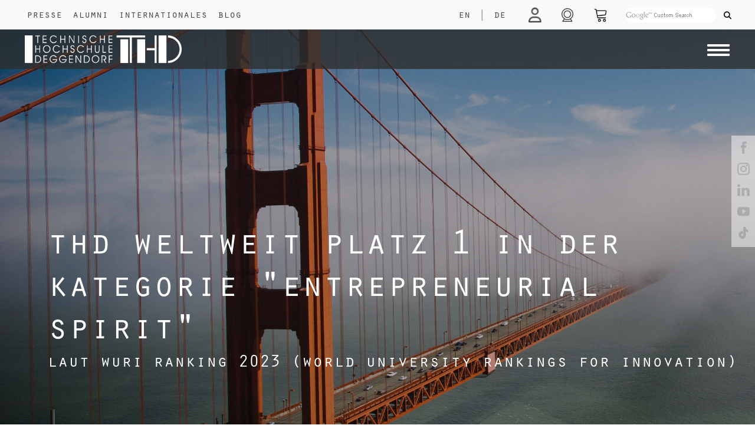

--- FILE ---
content_type: text/html; charset=UTF-8
request_url: https://studieren-in-pfarrkirchen.de/bitz
body_size: 120927
content:
<!DOCTYPE html>
<html lang="de" id="html">
<head>

    <title>Bayerisches Innovations Transformations Zentrum Oberschneiding | THD    </title>

    <meta charset="utf-8">
<meta name="viewport" content="width=device-width, initial-scale=1.0">

<link rel="shortcut icon" type="image/x-icon" href="/static/images/logos/favicon.ico">
<link rel="apple-touch-icon" href="/static/images/logos/apple-touch-icon.png">





<link href="/cache-buster-1756303277/static/css/fontawesome6.1.1/all.css" media="screen" rel="stylesheet" type="text/css" />
<link href="/cache-buster-1756303277/static/css/fontawesome6.1.1/fontawesome.css" media="screen" rel="stylesheet" type="text/css" />
<link href="/cache-buster-1756303277/static/css/fontawesome6.1.1/solid.css" media="screen" rel="stylesheet" type="text/css" />
<link href="/cache-buster-1756303277/static/css/fontawesome6.1.1/brands.css" media="screen" rel="stylesheet" type="text/css" />
<link href="/cache-buster-1756303277/static/css/fontawesome6.1.1/light.css" media="screen" rel="stylesheet" type="text/css" />
<link href="/cache-buster-1756303277/static/css/fontawesome6.1.1/regular.css" media="screen" rel="stylesheet" type="text/css" />
<link href="/cache-buster-1756303277/static/css/bootstrap.css" media="screen" rel="stylesheet" type="text/css" />
<link href="/cache-buster-1761916164/static/css/custom.css" media="screen" rel="stylesheet" type="text/css" />
<link href="/cache-buster-1756303277/static/css/load-more-button.css" media="screen" rel="stylesheet" type="text/css" />
<link href="/cache-buster-1756303277/static/css/navigation.css" media="screen" rel="stylesheet" type="text/css" />
<link href="/cache-buster-1756303277/static/css/ekko-lightbox.css" media="screen" rel="stylesheet" type="text/css" />
<link href="/cache-buster-1756303277/static/css/cookies-enabler.css" media="screen" rel="stylesheet" type="text/css" />
<link href="/cache-buster-1756303277/static/css/print.css" media="print" rel="stylesheet" type="text/css" />
<link href="/cache-buster-1756303277/static/css/bootstrap-datepicker3.css" media="screen" rel="stylesheet" type="text/css" />
<link href="/cache-buster-1756303277/static/css/fontawesome6.1.1/all.min.css" media="screen" rel="stylesheet" type="text/css" />
<link href="/cache-buster-1756303277/static/css/sweetalert/sweetalert2.css" media="screen" rel="stylesheet" type="text/css" />
<link href="/cache-buster-1756303277/static/css/santa.css" media="screen" rel="stylesheet" type="text/css" />
<link href="/cache-buster-1756303277/static/css/vanillaSelectBox.css" media="screen" rel="stylesheet" type="text/css" />
<link rel="stylesheet" type="text/css" href="/static/js/node_modules/cookieconsent/build/cookieconsent.min.css" />

    <script src="/static/js/node_modules/cookieconsent/build/cookieconsent.min.js" data-cfasync="false"></script>
<script src="/static/js/node_modules/js-cookie/src/js.cookie.js"></script>

<script src="/cache-buster-1756303285/static/js/jquery-3.6.1.js"></script>
<script src="/cache-buster-1756303285/static/js/bootstrap.js"></script>
<script src="/cache-buster-1756303285/static/js/countUp.min.js"></script>
<script src="/cache-buster-1756303285/static/js/moment.js"></script>
<script src="/cache-buster-1756303285/static/js/ekko-lightbox.js"></script>
<script src="/cache-buster-1756303286/static/js/sweetalert/sweetalert2.js"></script>
<script src="/cache-buster-1756303286/static/js/script.js"></script>
<script src="/cache-buster-1764689744/static/js/main.js"></script>
<script src="/cache-buster-1756905326/static/js/vanillaSelectBox/vanillaSelectBox.js"></script>
<script src="/cache-buster-1756303285/static/js/projects.js"></script>
<script src="/cache-buster-1756303285/static/js/labore.js"></script>
<script src="/cache-buster-1756303286/static/js/stellenanzeigen.js"></script>
<script src="/cache-buster-1756303285/static/js/navigation.js"></script>
<script src="/cache-buster-1756303285/static/js/bootstrap-datepicker.js"></script>
<script src="/cache-buster-1756303285/static/js/cookies-enabler.js"></script>
<script src="/cache-buster-1756303285/static/js/bootstrap-datepicker.de.min.js"></script>
<script src="/cache-buster-1756303285/static/js/html2canvas/html2canvas.min.js"></script>
<script src="/cache-buster-1756303285/static/js/node_modules/jspdf/dist/jspdf.min.js"></script>
<script type="module" src="/cache-buster-1756303285/static/js/node_modules/popper.js/dist/popper.js"></script>
<script src="/cache-buster-1756303285/static/js/node_modules/crossfilter2/crossfilter.js"></script>
    <script id="Cookiebot" src="https://consent.cookiebot.eu/uc.js" data-cbid="7575cb08-2630-408f-8637-3289b2fca9e6" data-blockingmode="auto" type="text/javascript"></script>

<script type="text/javascript">

    window.dataLayer = window.dataLayer || [];
    function gtag(){dataLayer.push(arguments);}

    function loadH5pResizerScriptAfter() {
        let script = document.createElement("script");
        script.src = "https://h5p.org/sites/all/modules/h5p/library/js/h5p-resizer.js";
        script.charset = "UTF-8";
        document.head.appendChild(script);
    }

    function loadGoogleScriptAfter() {

        let script = document.createElement("script");
        script.src = "https://www.googletagmanager.com/gtag/js?id=G-EZXRJ5JYMR";
        script.async = true;
        script.id = "gtag_script";
        document.head.appendChild(script);
    }

    function loadFacebookScriptAfter() {
        let script = document.createElement("noscript");
        let img = document.createElement('img');
        img.height = 1;
        img.width = 1;
        img.src = "https://www.facebook.com/tr?id=950193685437026&ev=PageView&noscript=1";

        script.appendChild(img);
        document.head.appendChild(script);
    }

    window.addEventListener('CookiebotOnAccept', function (e) {
        if (Cookiebot.consent.marketing)
        {
            console.log("COOKIE marketing ACCEPTED");
            <!-- Global site tag (gtag.js) - Google Ads: 954359426 -->

            loadGoogleScriptAfter();

            window.dataLayer = window.dataLayer || [];
            function gtag(){dataLayer.push(arguments);}
            gtag('js', new Date()); gtag('config', 'G-EZXRJ5JYMR');

            <!-- Event snippet for Klick auf Primuss Portal conversion page In your html page, add the snippet and call gtag_report_conversion when someone clicks on the chosen link or button. -->
            function gtag_report_conversion(url) {
                var callback = function () {
                    if (typeof(url) != 'undefined') {
                        window.location = url;
                    }
                };
                gtag('event', 'conversion', {
                    'send_to': 'G-EZXRJ5JYMR/SaJGCPbhnbkDEKDDqJ4C',
                    'event_callback': callback
                });
                return false;
            }

            !function(f,b,e,v,n,t,s)
            {if(f.fbq)return;n=f.fbq=function(){n.callMethod?
                n.callMethod.apply(n,arguments):n.queue.push(arguments)};
                if(!f._fbq)f._fbq=n;n.push=n;n.loaded=!0;n.version='2.0';
                n.queue=[];t=b.createElement(e);t.async=!0;
                t.src=v;s=b.getElementsByTagName(e)[0];
                s.parentNode.insertBefore(t,s)}(window,document,'script',
                'https://connect.facebook.net/en_US/fbevents.js');
            fbq('init', '950193685437026');
            fbq('track', 'PageView');
            loadFacebookScriptAfter();

        }
        if (Cookiebot.consent.preferences)
        {
            console.log("COOKIE preferences ACCEPTED");
            loadH5pResizerScriptAfter();
        }
        if (Cookiebot.consent.statistics)
        {
            console.log("COOKIE statistics ACCEPTED");
        }
        if (Cookiebot.consent.necessary)
        {
            console.log("COOKIE necessary ACCEPTED");
        }
    }, false);

    window.addEventListener('CookiebotOnDecline', function (e) {
       console.log("COOKIEBOT Decline");

    }, false);



</script>

<noscript>
    <style type="text/css">
        .container-wrapper {display:none;}
    </style>
    <div class="noscriptmsg">
        "This site requires JavaScript to work correctly"
    </div>
</noscript>



<script>
    
    (function(i,s,o,g,r,a,m){i['GoogleAnalyticsObject']=r;i[r]=i[r]||function(){
    (i[r].q=i[r].q||[]).push(arguments)},i[r].l=1*new Date();a=s.createElement(o),
    m=s.getElementsByTagName(o)[0];a.async=1;a.src=g;m.parentNode.insertBefore(a,m)
    })(window,document,'script','https://www.google-analytics.com/analytics.js','ga');

    
            ga('create', 'UA-65645811-2');
    
    ga('set', 'anonymizeIp', true);
    
    
        if (typeof _gaqPageView != "undefined"){
        ga('send', 'pageview', _gaqPageView);
    } else {
                ga('send', 'pageview');
            }
    
        </script>
<script>
    
            var _ptg = _ptg || {};
    _ptg.options = _ptg.options || {};

    
            
    </script>


    <script src="/bundles/pimcorecore/js/targeting.js" async></script></head>

<body class="container-full">

<div class="container-wrapper">
        <div class="">

            <nav id="topNav" class="navbar navbar-expand-lg fixed-top navbar-light bg-light">
    <div class="row" id="navbarTop">
        <div id="navFirstLeft" class="col col-6 col-md-6 col-sm-6">
            <ul class="navbar-nav">
                <li class="nav-item">
                    <a class="nav-link nav-white-text float-left" href="/de/Presse">Presse</a>
                </li>
                <li class="nav-item">
                    <a class="nav-link nav-white-text float-left" href="/de/Alumni">Alumni</a>
                </li>

                <li class="nav-item">
                    <a class="nav-link nav-white-text float-left" href="/de/Internationales">Internationales</a>
                </li>
                <li class="nav-item">
                    <a class="nav-link nav-white-text float-left" href="/de/Blog/">Blog</a>
                </li>
            </ul>
        </div>
        <div id="mainNav" class="col col-6 col-md-6 col-sm-6">
            
<div class="form-inline my-lg-0 justify-content-end">
    <ul class="navbar-nav">

                    <li class="nav-item-lang">
                                        <a aria-label="language" class="nav-link nav-white-text float-left lang-nav-link" href="/bitz-oberschneiding-en">
                                    EN            </a>
            </li>
                            <li class="nav-item-lang">
                    <a class="nav-link nav-white-text float-left lang-nav-link">
                        |
                    </a>
                </li>
                                            <li class="nav-item-lang">
                                        <a aria-label="language" class="nav-link nav-white-text float-left lang-nav-link" href="/bitz">
                                    DE            </a>
            </li>
                                        </li>
        <li class="nav-item">
                        <!--<div class="form-group login-tooltip" data-tip="<?/*= $this->translator()->trans("Hier einloggen um in Dashboard zu gelangen") */?>">-->
            <a aria-label="login" class="nav-link nav-white-text nav-link-login " href="/de/mythdeg"> <i class="far fa-user icon faa-pulse animated faa-slow"></i></a>
<!--            </div>
-->     </li>

        <li class="nav-item">
            <a rel="noreferrer" aria-label="shop" class="nav-link nav-white-text nav-link-print" target="_blank" href="/de/webcam"><i class="fa-light fa-camera-web"></i></a>
        </li>

        <li class="nav-item">
            <a rel="noreferrer" aria-label="shop" class="nav-link nav-white-text nav-link-warenkorb" target="_blank" href="https://www.thd-shop.de/"><img width="19" alt="shop" src="/static/images/warenkorb-px.png"  class="nav-icon img-responsive"></a>
        </li>
        <!--<li class="nav-item nav-item-print screen-only">
            <a onclick="getPDF()" rel="noreferrer" aria-label="print" class="nav-link nav-white-text nav-link-print" target="_blank" > <i id="print_icon" class="fa-regular fa-print"></i></a>
        </li>-->
        <li class="nav-item nav-item-search">

                        <label id="search_desktop" class="">
                <!--<div class="gcse-searchbox-only" data-mobileLayout="disabled" data-resultsUrl="<?/*=$search*/?>"></div>-->
                <form method="get" action="/de/search">
                    <input id="top-search-input" class="gsc-search-input-top" type="text" name="q" placeholder="">
                   <!-- <div id="gss-datenschutz-hint" style="display: none;">
                        <a href="http://www.th-deg.de/datenschutz#googlesuche" title="Hinweise zum Einsatz der Google™ Suche"><?/*= $this->translator()->trans("Hinweise zum Einsatz der Google™ Suche") */?></a>
                        <a href="javascript:$('#gss-datenschutz-hint').hide()"><span id="gss-close-hint" title="schließen"><i class="fa fa-times" style="font-size:14px;margin:2px 0 0;" aria-hidden="true"></i></span></a>
                    </div>-->
                    <button class="gsc-search-button gsc-search-button-v2 gsc-search-button-top" type="submit"><i class="fas fa-search"></i></button>
                </form>
            </label>
            <label id="search_mobile" class="">
                <form id="search" role="form" method="get" action="/de/search">
                    <div class="form-group search-tooltip">
                        <button aria-label="Search" role="button" type="submit" name="submit" class=""> <img width="23" alt="search" src="/static/images/suche-px-black.png" class="nav-icon img-responsive"></button>
                    </div>
                </form>
            </label>
        </li>
    </ul>
</div>

        </div>
    </div>
</nav>


            <nav class="navbar navbar-expand-lg secondNavbar" id="secondNavbar">
    <div class="container-fluid">
        <a class="navbar-brand" href="/de">
                        <img src="/static/images/logos/THD-Logo.png"  class="img-brand" alt="Responsive image">

        </a>

        <div class="pull-left ">
            <button aria-label="Navigation button" id="primary-nav-button" type="button" class="navbar-toggler collapsed" data-toggle="collapse" data-target="#primary-nav" aria-expanded="false" aria-controls="primary-nav">
                <span class="icon-bar-always"></span>
                <span class="icon-bar-always"></span>
                <span class="icon-bar-always"></span>
            </button>
        </div>

        <div class="dropdown cf " id="primary-nav">

            <ul class="dropdown menu nav navbar-nav">
                                                                                                                                                                                                        <li class="nav-item dropdown" >
                            <a data-delay="1000" data-close-others="true" class="nav-link" href="/de/hochschule">Hochschule</a><a data-delay="1000" data-close-others="true"  class="nav-link-arrow" href="#"></a>
                            <ul class="sub-menu">
                                                                                                        <li>
                                        <a class="nav-link" href="/de/hochschule/aktuelles">
                                            Aktuelles                                        </a>
                                    </li>
                                                                                                        <li>
                                        <a class="nav-link" href="/veranstaltungen">
                                            Veranstaltungen                                        </a>
                                    </li>
                                                                                                        <li>
                                        <a class="nav-link" href="/de/hochschule/kontakt">
                                            Organisation & Kontakt                                        </a>
                                    </li>
                                                                                                        <li>
                                        <a class="nav-link" href="/de/hochschule/standorte">
                                            Standorte                                        </a>
                                    </li>
                                                                                                        <li>
                                        <a class="nav-link" href="/unternehmerische-hochschule">
                                            Unternehmerische Hochschule                                        </a>
                                    </li>
                                                                                                        <li>
                                        <a class="nav-link" href="/arbeiten-an-der-thd">
                                            Jobs an der THD                                        </a>
                                    </li>
                                                                                                        <li>
                                        <a class="nav-link" href="/de/hochschule/impressionen">
                                            Impressionen                                        </a>
                                    </li>
                                                                                                        <li>
                                        <a class="nav-link" href="/gesunde-hochschule">
                                            Gesunde Hochschule                                        </a>
                                    </li>
                                                                                                        <li>
                                        <a class="nav-link" href="/de/hochschule/publikationen">
                                            Publikationen                                        </a>
                                    </li>
                                                                                                        <li>
                                        <a class="nav-link" href="/de/hochschule/profil-der-hochschule">
                                            Profil der Hochschule                                        </a>
                                    </li>
                                                                                                        <li>
                                        <a class="nav-link" href="/de/hochschule/freunde-und-foerderer">
                                            Freunde & Förderer                                        </a>
                                    </li>
                                                                                                        <li>
                                        <a class="nav-link" href="/de/hochschule/qualitaetsmanagement">
                                            Qualitätsmanagement                                        </a>
                                    </li>
                                                                                                        <li>
                                        <a class="nav-link" href="/hochschulrecht">
                                            Hochschulrecht                                        </a>
                                    </li>
                                                                                                        <li>
                                        <a class="nav-link" href="/de/alumni">
                                            Alumni                                        </a>
                                    </li>
                                                                                                        <li>
                                        <a class="nav-link" href="/de/Presse">
                                            Presse                                        </a>
                                    </li>
                                                                                                        <li>
                                        <a class="nav-link" href="/mint-in-der-region">
                                            MINT in der Region                                        </a>
                                    </li>
                                                                                                        <li>
                                        <a class="nav-link" href="/de/Internationales">
                                            Internationales                                        </a>
                                    </li>
                                                                                                        <li>
                                        <a class="nav-link" href="/de/Blog">
                                            Blog                                        </a>
                                    </li>
                                                                                                        <li>
                                        <a class="nav-link" href="/nachhaltigkeit">
                                            Nachhaltigkeit                                        </a>
                                    </li>
                                                                                                        <li>
                                        <a class="nav-link" href="https://th-deggendorf.hinweis.digital/">
                                            Verstoß melden                                        </a>
                                    </li>
                                                                                                        <li>
                                        <a class="nav-link" href="/de/hochschule/thd-in-leichter-sprache">
                                            THD in leichter Sprache                                        </a>
                                    </li>
                                                                                                        <li>
                                        <a class="nav-link" href="/anfahrt">
                                            Anfahrt                                        </a>
                                    </li>
                                                                                                </ul>
                        </li>
                                                                                                                                                                <li class="nav-item dropdown" >
                            <a data-delay="1000" data-close-others="true" class="nav-link" href="/de/studieninteressierte">Studieninteressierte</a><a data-delay="1000" data-close-others="true"  class="nav-link-arrow" href="#"></a>
                            <ul class="sub-menu">
                                                                                                        <li>
                                        <a class="nav-link" href="/warum-thd">
                                            Warum THD?                                        </a>
                                    </li>
                                                                                                        <li>
                                        <a class="nav-link" href="/studienangebot">
                                            Studienangebot                                        </a>
                                    </li>
                                                                                                        <li>
                                        <a class="nav-link" href="/was-soll-ich-studieren">
                                            Was soll ich  studieren?                                        </a>
                                    </li>
                                                                                                        <li>
                                        <a class="nav-link" href="/de/studieninteressierte/veranstaltungen">
                                            Veranstaltungen                                        </a>
                                    </li>
                                                                                                                                            <li>
                                        <a class="nav-link" href="/de/studieninteressierte/infos-fuer-internationale-austauschstudierende">
                                            Austauschstudierende                                        </a>
                                    </li>
                                                                                                        <li>
                                        <a class="nav-link" href="/schule">
                                            THD und Schule                                        </a>
                                    </li>
                                                                                                        <li>
                                        <a class="nav-link" href="/de/studieninteressierte/hochschule-fuer-alle">
                                            Hochschule für alle                                        </a>
                                    </li>
                                                                                                        <li>
                                        <a class="nav-link" href="/bewerbung">
                                            Bewerbung                                        </a>
                                    </li>
                                                                                                        <li>
                                        <a class="nav-link" href="/de/studieninteressierte/leben-und-wohnen">
                                            Leben & wohnen                                        </a>
                                    </li>
                                                                                                        <li>
                                        <a class="nav-link" href="/de/studieninteressierte/finanzierung-und-stipendien">
                                            Finanzierung & Stipendien                                        </a>
                                    </li>
                                                                                                        <li>
                                        <a class="nav-link" href="/studienorientierung">
                                            Beratung & Unterstützung                                        </a>
                                    </li>
                                                                                                        <li>
                                        <a class="nav-link" href="/de/studieninteressierte/vorbereitungskurse">
                                            Vorbereitungskurse                                        </a>
                                    </li>
                                                                                                                                                                        </ul>
                        </li>
                                                                                                                                                                <li class="nav-item dropdown" >
                            <a data-delay="1000" data-close-others="true" class="nav-link" href="/de/studierende">Studierende</a><a data-delay="1000" data-close-others="true"  class="nav-link-arrow" href="#"></a>
                            <ul class="sub-menu">
                                                                                                        <li>
                                        <a class="nav-link" href="/de/studierende/infos-a-z">
                                            Informationen A-Z                                        </a>
                                    </li>
                                                                                                        <li>
                                        <a class="nav-link" href="/de/studierende/fakultaeten">
                                            Fakultäten                                        </a>
                                    </li>
                                                                                                        <li>
                                        <a class="nav-link" href="/infos-fuer-erstsemester">
                                            Infos für Erstsemester                                        </a>
                                    </li>
                                                                                                        <li>
                                        <a class="nav-link" href="/digitales-it-services">
                                            Digitales & IT-Services                                        </a>
                                    </li>
                                                                                                        <li>
                                        <a class="nav-link" href="/awp-und-sprachenzentrum">
                                            AWP- und Sprachenzentrum                                        </a>
                                    </li>
                                                                                                        <li>
                                        <a class="nav-link" href="/de/studierende/antraege-und-organisatorisches">
                                            Anträge & Organisatorisches                                        </a>
                                    </li>
                                                                                                        <li>
                                        <a class="nav-link" href="/karriere">
                                            Karriere                                        </a>
                                    </li>
                                                                                                        <li>
                                        <a class="nav-link" href="/bib">
                                            Bibliothek                                        </a>
                                    </li>
                                                                                                        <li>
                                        <a class="nav-link" href="/de/studierende/campusleben">
                                            Campusleben                                        </a>
                                    </li>
                                                                                                        <li>
                                        <a class="nav-link" href="/auslandsaufenthalte">
                                            Auslandsstudium & -praktikum                                        </a>
                                    </li>
                                                                                                        <li>
                                        <a class="nav-link" href="/de/studierende/infos-fuer-internationale-studierende">
                                            Info für internationale Studierende                                        </a>
                                    </li>
                                                                                                        <li>
                                        <a class="nav-link" href="/de/studierende/nach-dem-studium">
                                            Nach dem Studium                                        </a>
                                    </li>
                                                                                                        <li>
                                        <a class="nav-link" href="/beratung">
                                            Beratung & Unterstützung                                        </a>
                                    </li>
                                                            </ul>
                        </li>
                                                                                                                                                                <li class="nav-item dropdown" >
                            <a data-delay="1000" data-close-others="true" class="nav-link" href="/forschung">Forschung</a><a data-delay="1000" data-close-others="true"  class="nav-link-arrow" href="#"></a>
                            <ul class="sub-menu">
                                                                                                                                            <li>
                                        <a class="nav-link" href="/de/forschung/forschungsgruppen">
                                            Forschungsgruppen                                        </a>
                                    </li>
                                                                                                        <li>
                                        <a class="nav-link" href="/de/forschung/institute">
                                            Institute                                        </a>
                                    </li>
                                                                                                        <li>
                                        <a class="nav-link" href="/technologie-campus">
                                            Campus                                        </a>
                                    </li>
                                                                                                        <li>
                                        <a class="nav-link" href="/de/forschung/projekte">
                                            Projekte                                        </a>
                                    </li>
                                                                                                        <li>
                                        <a class="nav-link" href="/de/forschung/labore">
                                            Labore                                        </a>
                                    </li>
                                                                                                        <li>
                                        <a class="nav-link" href="/wissenschaftliche-publikationen">
                                            Wissenschaftliche Publikationen                                        </a>
                                    </li>
                                                                                                        <li>
                                        <a class="nav-link" href="/de/forschung/veranstaltungen">
                                            Veranstaltungen                                        </a>
                                    </li>
                                                                                                        <li>
                                        <a class="nav-link" href="/promotion">
                                            Promotion                                        </a>
                                    </li>
                                                                                                        <li>
                                        <a class="nav-link" href="/de/forschung/foerderberatung">
                                            Förderberatung                                        </a>
                                    </li>
                                                                                                        <li>
                                        <a class="nav-link" href="/de/hochschule/kontakt/zentrum-fuer-angewandte-forschung">
                                            Kontakt                                        </a>
                                    </li>
                                                                                                                                                                                                            </ul>
                        </li>
                                                                                                                                                                <li class="nav-item dropdown" >
                            <a data-delay="1000" data-close-others="true" class="nav-link" href="/weiterbildung">Weiterbildung</a><a data-delay="1000" data-close-others="true"  class="nav-link-arrow" href="#"></a>
                            <ul class="sub-menu">
                                                                                                        <li>
                                        <a class="nav-link" href="/de/weiterbildung/bachelor">
                                            Bachelorstudiengänge                                        </a>
                                    </li>
                                                                                                        <li>
                                        <a class="nav-link" href="/de/weiterbildung/master">
                                            Masterstudiengänge                                        </a>
                                    </li>
                                                                                                        <li>
                                        <a class="nav-link" href="/de/weiterbildung/hochschulzertifikate">
                                            Hochschulzertifikate                                        </a>
                                    </li>
                                                                                                        <li>
                                        <a class="nav-link" href="/de/weiterbildung/flexibel-einzelne-module-buchen">
                                            Flexibel einzelne Module buchen                                        </a>
                                    </li>
                                                                                                        <li>
                                        <a class="nav-link" href="/de/weiterbildung/informationen-bewerben">
                                            Information & Bewerbung                                        </a>
                                    </li>
                                                                                                        <li>
                                        <a class="nav-link" href="/de/weiterbildung/projekte">
                                            Projekte                                        </a>
                                    </li>
                                                                                                        <li>
                                        <a class="nav-link" href="/de/weiterbildung/veranstaltungen">
                                            Veranstaltungen                                        </a>
                                    </li>
                                                                                                                                            <li>
                                        <a class="nav-link" href="/de/weiterbildung/kontakt">
                                            Kontakt                                        </a>
                                    </li>
                                                                                                </ul>
                        </li>
                                                                                                                                                                <li class="nav-item dropdown" >
                            <a data-delay="1000" data-close-others="true" class="nav-link" href="/unternehmen">Unternehmen</a><a data-delay="1000" data-close-others="true"  class="nav-link-arrow" href="#"></a>
                            <ul class="sub-menu">
                                                                                                        <li>
                                        <a class="nav-link" href="/de/unternehmen/veranstaltungen">
                                            Veranstaltungen                                        </a>
                                    </li>
                                                                                                        <li>
                                        <a class="nav-link" href="/de/unternehmen/recruiting">
                                            Recruiting                                        </a>
                                    </li>
                                                                                                        <li>
                                        <a class="nav-link" href="/de/unternehmen/foerdern-stiften-werben">
                                            Fördern, Stiften & Werben                                        </a>
                                    </li>
                                                                                                        <li>
                                        <a class="nav-link" href="/de/unternehmen/mint-nachwuchsfoerderung">
                                            MINT Nachwuchsförderung                                        </a>
                                    </li>
                                                                                                        <li>
                                        <a class="nav-link" href="/de/unternehmen/employer-branding-durch-weiterbildung">
                                            Employer Branding durch Weiterbildung                                        </a>
                                    </li>
                                                                                                        <li>
                                        <a class="nav-link" href="/de/unternehmen/job-shadowing">
                                            Job Shadowing                                        </a>
                                    </li>
                                                                                                        <li>
                                        <a class="nav-link" href="/de/unternehmen/wissenschaft-fuer-die-wirtschaft">
                                            Wissenschaft für die Wirtschaft                                        </a>
                                    </li>
                                                                                                        <li>
                                        <a class="nav-link" href="/de/unternehmen/absolventenbuch">
                                            Absolventenbuch                                        </a>
                                    </li>
                                                            </ul>
                        </li>
                                                                                                                                                                                                                                                                                                                                                                                                                                                                                                                                                                                                                                                                                                                                                                                                                                                                                                                                                                                                                                                                                                                                                                                                                                                                                                                                                                                                                        </ul>
        </div>
    </div>
    <div id="navMobileSecond" class="container-fluid only-mobile sticky-top">
        
<div class="form-inline my-lg-0 justify-content-end">
    <ul class="navbar-nav">

                    <li class="nav-item-lang">
                                        <a aria-label="language" class="nav-link nav-white-text float-left lang-nav-link" href="/bitz-oberschneiding-en">
                                    EN            </a>
            </li>
                            <li class="nav-item-lang">
                    <a class="nav-link nav-white-text float-left lang-nav-link">
                        |
                    </a>
                </li>
                                            <li class="nav-item-lang">
                                        <a aria-label="language" class="nav-link nav-white-text float-left lang-nav-link" href="/bitz">
                                    DE            </a>
            </li>
                                        </li>
        <li class="nav-item">
                        <!--<div class="form-group login-tooltip" data-tip="<?/*= $this->translator()->trans("Hier einloggen um in Dashboard zu gelangen") */?>">-->
            <a aria-label="login" class="nav-link nav-white-text nav-link-login " href="/de/mythdeg"> <i class="far fa-user icon faa-pulse animated faa-slow"></i></a>
<!--            </div>
-->     </li>

        <li class="nav-item">
            <a rel="noreferrer" aria-label="shop" class="nav-link nav-white-text nav-link-print" target="_blank" href="/de/webcam"><i class="fa-light fa-camera-web"></i></a>
        </li>

        <li class="nav-item">
            <a rel="noreferrer" aria-label="shop" class="nav-link nav-white-text nav-link-warenkorb" target="_blank" href="https://www.thd-shop.de/"><img width="19" alt="shop" src="/static/images/warenkorb-px.png"  class="nav-icon img-responsive"></a>
        </li>
        <!--<li class="nav-item nav-item-print screen-only">
            <a onclick="getPDF()" rel="noreferrer" aria-label="print" class="nav-link nav-white-text nav-link-print" target="_blank" > <i id="print_icon" class="fa-regular fa-print"></i></a>
        </li>-->
        <li class="nav-item nav-item-search">

                        <label id="search_desktop" class="">
                <!--<div class="gcse-searchbox-only" data-mobileLayout="disabled" data-resultsUrl="<?/*=$search*/?>"></div>-->
                <form method="get" action="/de/search">
                    <input id="top-search-input" class="gsc-search-input-top" type="text" name="q" placeholder="">
                   <!-- <div id="gss-datenschutz-hint" style="display: none;">
                        <a href="http://www.th-deg.de/datenschutz#googlesuche" title="Hinweise zum Einsatz der Google™ Suche"><?/*= $this->translator()->trans("Hinweise zum Einsatz der Google™ Suche") */?></a>
                        <a href="javascript:$('#gss-datenschutz-hint').hide()"><span id="gss-close-hint" title="schließen"><i class="fa fa-times" style="font-size:14px;margin:2px 0 0;" aria-hidden="true"></i></span></a>
                    </div>-->
                    <button class="gsc-search-button gsc-search-button-v2 gsc-search-button-top" type="submit"><i class="fas fa-search"></i></button>
                </form>
            </label>
            <label id="search_mobile" class="">
                <form id="search" role="form" method="get" action="/de/search">
                    <div class="form-group search-tooltip">
                        <button aria-label="Search" role="button" type="submit" name="submit" class=""> <img width="23" alt="search" src="/static/images/suche-px-black.png" class="nav-icon img-responsive"></button>
                    </div>
                </form>
            </label>
        </li>
    </ul>
</div>

    </div>
</nav>

    <div class="bgimage-start screen-only "  >
                                <div id="headerImage" class="img-full-bg  show " style="background-image: url('/_default_upload_bucket/10525/image-thumb__10525__header/bitz-oberschneiding.jpg'); " >
                <div class="img-overlay"></div>
                <a id="minHeader" class="screen-only max" style="top: 775px"><i class="fa fa-chevron-up"></i><span>Header minimieren</span></a>

            </div>

        
                                <div class="infobox">
                <div class="infotext_big" style=""><h1>thd weltweit platz 1 in der kategorie &quot;entrepreneurial spirit&quot;</h1></div>
                <div class="infotext_small" style=""><h2>laut wuri ranking 2023 (world university rankings for innovation)</h2></div>
                <div>
                                                                                                        </div>
            </div>
            </div>


<nav class="breadcrumb">
    <a href="/">Home</a><span> > </span>


    <a id="pimcore-navigation-renderer-breadcrumbs-311" title="Forschung" class=" main active active-trail" href="/forschung">Forschung</a> &gt; <a id="pimcore-navigation-renderer-breadcrumbs-318" class=" active active-trail" href="/technologie-campus">Campus</a> &gt; BITZ Oberschneiding</nav>

    
    <div class="box-underheader">
        <div class="infotext_big_black" style=""><h1>campus oberschneiding.</h1></div>
                    <div class="infotext_small_black" style=""><h2>Akzelerierung &amp; Skalierung</h2></div>
                <div class="bubbles-box screen-only">
                                                <div class="bubble_holder">
                                                <a aria-label="fakultaet bubble" href="/biw" data-toggle="tooltip" data-placement="top" title="Bauingenieurwesen und Umwelttechnik "><p class="bubble bubble-marker spring" style="background-color: #13a538ff" ></p></a>

                    </div>
                                    <div class="bubble_holder">
                                                <a aria-label="fakultaet bubble" href="/aww" data-toggle="tooltip" data-placement="top" title="Angewandte Wirtschaftswissenschaften"><p class="bubble bubble-marker spring" style="background-color: #b2110eff" ></p></a>

                    </div>
                                    <div class="bubble_holder">
                                                <a aria-label="fakultaet bubble" href="/emt" data-toggle="tooltip" data-placement="top" title="Elektrotechnik und Medientechnik "><p class="bubble bubble-marker spring" style="background-color: #ffd500ff" ></p></a>

                    </div>
                                    <div class="bubble_holder">
                                                <a aria-label="fakultaet bubble" href="/mb-mk" data-toggle="tooltip" data-placement="top" title="Maschinenbau und Mechatronik "><p class="bubble bubble-marker spring" style="background-color: #0085c8ff" ></p></a>

                    </div>
                                    <div class="bubble_holder">
                                                <a aria-label="fakultaet bubble" href="/nuw" data-toggle="tooltip" data-placement="top" title="Angewandte Naturwissenschaften und Wirtschaftsingenieurwesen "><p class="bubble bubble-marker spring" style="background-color: #59358cff" ></p></a>

                    </div>
                                    <div class="bubble_holder">
                                                <a aria-label="fakultaet bubble" href="/agw" data-toggle="tooltip" data-placement="top" title="Angewandte Gesundheitswissenschaften"><p class="bubble bubble-marker spring" style="background-color: #f18700ff" ></p></a>

                    </div>
                                    <div class="bubble_holder">
                                                <a aria-label="fakultaet bubble" href="/ai" data-toggle="tooltip" data-placement="top" title="Angewandte Informatik "><p class="bubble bubble-marker spring" style="background-color: #e73d55ff" ></p></a>

                    </div>
                                    <div class="bubble_holder">
                                                <a aria-label="fakultaet bubble" href="/ecri" data-toggle="tooltip" data-placement="top" title="European Campus Rottal-Inn"><p class="bubble bubble-marker spring" style="background-color: #17a2b0ff" ></p></a>

                    </div>
                                    </div>
    </div>


        </div>

        <div class="interior container clearfix" id="page_container">

            <div id="" class="sticky-container screen-only">

    <ul class="sticky social-list">
        <li>
            <p><a rel="noreferrer" aria-label="facebook"  href="https://www.facebook.com/HochschuleDeggendorf" target="_blank"> <img alt="facebook" src="/static/images/social/facebook - px.png" height="21"></a></p>
        </li>
        <li>
            <p><a rel="noreferrer" aria-label="instagram" href="https://www.instagram.com/th_deggendorf" target="_blank"> <img alt="instagram" src="/static/images/social/instagram - px.png" height="21"></a></p>
        </li>
        <li>
            <p><a rel="noreferrer" aria-label="linkedin" href="https://de.linkedin.com/school/technische-hochschule-deggendorf/" target="_blank"> <img alt="linkedin" src="/static/images/social/linkedin - px.png" height="21"></a></p>
        </li>
        <li>
            <p><a rel="noreferrer" aria-label="youtube" href="https://www.youtube.com/user/THDeggendorf/" target="_blank"><img alt="youtube" src="/static/images/social/youtube - px.png" height="21"></a></p>
        </li>
        <li>
            <p><a rel="noreferrer" aria-label="tiktok" href="https://www.tiktok.com/@th_deggendorf?lang=de-DE" target="_blank"><img alt="tiktok" src="/static/images/social/tiktok.png" height="21"></a></p>
        </li>
    </ul>
</div>


<div class="sticky-container-mobile only-mobile">
    <ul class="sticky-mobile social-list">
        <li>
            <p><a rel="noreferrer" aria-label="facebok"  href="https://www.facebook.com/HochschuleDeggendorf" target="_blank"> <img alt="facebook" src="/static/images/social/facebook - px.png" height="21"></a></p>
        </li>
        <li>
            <p><a rel="noreferrer" aria-label="instagram" href="https://www.instagram.com/th_deggendorf" target="_blank"> <img alt="instagram" src="/static/images/social/instagram - px.png" height="21"></a></p>
        </li>
        <li>
            <p><a rel="noreferrer" aria-label="linkedin" href="https://de.linkedin.com/school/technische-hochschule-deggendorf/" target="_blank"> <img alt="linkedin" src="/static/images/social/linkedin - px.png" height="21"></a></p>
        </li>
        <li>
            <p><a rel="noreferrer" aria-label="youtube" href="https://www.youtube.com/user/THDeggendorf/" target="_blank"><img alt="youtube" src="/static/images/social/youtube - px.png" height="21"></a></p>
        </li>
        <li>
            <p><a rel="noreferrer" aria-label="snapchat" href="https://www.snapchat.com/add/thdeggendorf" target="_blank"><img alt="snapchat" src="/static/images/social/snapchat-px.png" height="21"></a></p>
        </li>
        <li>
            <p><a rel="noreferrer" aria-label="tiktok" href="https://www.tiktok.com/@th_deggendorf?lang=de-DE" target="_blank"><img alt="tiktok" src="/static/images/social/tiktok.png" height="21"></a></p>
        </li>
    </ul>
</div>


            



                                    <div class="pimcore_area_wysiwyg pimcore_area_content ">
            
                                    <section class="area-wysiwyg" style="">
        <p>Das Bayerische Innovations Transformations Zentrum (BITZ) begleitet&nbsp;Menschen und Organisationen mit herausragenden Inventionen auf ihrem Weg zu einem skalierungsfähigen Unternehmen. Neben konkreten Transformationsbegleitungen steht das BITZ für den Aufbau einer neuen&nbsp;Skalierungskultur und setzt hier ausgehend von Oberschneiding neue Impulse für Bayern. Das 2019 gegründete BITZ ist der Akzelerierungs- und Skalierungscampus der Technischen Hochschule Deggendorf. &nbsp;</p>


</section>

                
                            </div>
                    




                                    <div class="pimcore_area_kacheln pimcore_area_content ">
            
                                            <div class="kacheln-info">
            <div id="kacheln">
                <div class="row">
                                                <div class="col-12 col-xs-12 col-sm-12 col-md-6 col-lg-6 col-xl-4 moreKacheln " >
                                                                                                                                        <a id="" href="#about-me" class="kachel_link" target="_self">
                                                                     <div class="card card-big h-100 square" style="background-color: #313131;">
                                        <div class="card-body ">
                                            <h3><span style="font-size:28px">Über den Campus.</span></h3>

<p>&nbsp;</p>

<p>&nbsp;</p>

<p>&nbsp;</p>

<p>&nbsp;</p>

<p>&nbsp;</p>

<p>&nbsp;</p>

<p>&nbsp;</p>

<p>&nbsp;</p>

<p>&nbsp;</p>

<p>&nbsp;</p>

<p>&nbsp;</p>

<p>&nbsp;</p>

<p>&nbsp;</p>

<p style="text-align:right">&nbsp;</p>
                                        </div>
                                    </div>
                                                                    </a>
                                                            </div>
                                                                                                    <div class="col-12 col-xs-12 col-sm-12 col-md-12 col-lg-6 col-xl-8 moreKacheln ">
                                <div class=" card card-big h-100" style="background-color: ;">
                                                                      <div class="card-body">
                                        <div id="kachel_2 UYog2bZ3Ans" class="embed-responsive embed-responsive-16by9">

                                            <script>
                                                function addYoutubeScript2(e) {
                                                    let iframe = document.createElement("iframe");

                                                    iframe.width = 420;
                                                    iframe.height = 345;
                                                    iframe.src = "https://www.youtube-nocookie.com/embed/UYog2bZ3Ans?rel=0";
                                                    let element = document.getElementById("kachel_2 UYog2bZ3Ans");

                                                    element.appendChild(iframe);
                                                }

                                                window.addEventListener('CookiebotOnAccept', function (e) {
                                                    if (Cookiebot.consent.statistics)
                                                    {
                                                        addYoutubeScript2(e);
                                                    }

                                                }, false);

                                            </script>



                                            <div>
                                                <p><a data-tabindex-counter="1" data-tabindex-value="none" href="https://www.youtube.com/watch?v=UYog2bZ3Ans" tabindex="-1" target="_blank"><img class="kachel_bottom_image" src="/Video-Thumbnails/DE/Forschung/Imagefilm_BITZ_Oberschneiding_DE.png" /></a></p>
                                            </div>
                                        </div>
                                    </div>
                                                                    </div>
                            </div>
                                                                        <div class="col-12 col-xs-12 col-sm-12 col-md-6 col-lg-6 col-xl-4 moreKacheln " >
                                                                    <input id="counterValue" type="hidden" name="counter" value="300">
                                                                                                                                        <a id="" href="/silicon-valley-program" class="kachel_link" target="_self">
                                                                     <div class="card card-big h-100 square" style="background-color: #1A4273;">
                                        <div class="card-body ">
                                            <h3><span style="font-size:28px">Silicon Valley Program.</span></h3>
                                        </div>
                                    </div>
                                                                    </a>
                                                            </div>
                                                                        <div class="col-12 col-xs-12 col-sm-12 col-md-6 col-lg-6 col-xl-4 moreKacheln " >
                                                                                                                                        <a id="" href="#oekosystem" class="kachel_link" target="_self">
                                                                     <div class="card card-big h-100 square" style="background-color: #009FE3;">
                                        <div class="card-body ">
                                            <h3><span style="font-size:28px">Ökosystem.</span></h3>
                                        </div>
                                    </div>
                                                                    </a>
                                                            </div>
                                                                        <div class="col-12 col-xs-12 col-sm-12 col-md-6 col-lg-6 col-xl-4 moreKacheln " >
                                                                                                                                        <a id="" href="#veranstaltungen" class="kachel_link" target="_self">
                                                                     <div class="card card-big h-100 square" style="background-color: #1A4273;">
                                        <div class="card-body ">
                                            <h3><span style="font-size:28px">Veranstaltungen.</span></h3>
                                        </div>
                                    </div>
                                                                    </a>
                                                            </div>
                                                                        <div class="col-12 col-xs-12 col-sm-12 col-md-6 col-lg-6 col-xl-4 moreKacheln " >
                                                                                                                                        <a id="" href="#aktuelles" class="kachel_link" target="_self">
                                                                     <div class="card card-big h-100 square" style="background-color: #313131;">
                                        <div class="card-body ">
                                            <h3><span style="font-size:28px">Aktuelles.</span></h3>
                                        </div>
                                    </div>
                                                                    </a>
                                                            </div>
                                                                        <div class="col-12 col-xs-12 col-sm-12 col-md-6 col-lg-6 col-xl-4 moreKacheln " >
                                                                                                                                        <a id="" href="/de/hochschule/kontakt/bitz-oberschneiding" class="kachel_link" target="_self">
                                                                     <div class="card card-big h-100 square" style="background-color: #1A4273;">
                                        <div class="card-body ">
                                            <h3><span style="font-size:28px">Kontakt.</span></h3>

<p><span style="font-size:20px">Professor:innen, Mitarbeiter:innen&nbsp;&amp; Ansprechpersonen</span></p>

<p>&nbsp;</p>

<p>&nbsp;</p>

<p>&nbsp;</p>

<p>&nbsp;</p>

<p>&nbsp;</p>

<p>&nbsp;</p>

<p><strong><img class="image_center" src="/_default_upload_bucket/32/image-thumb__32__auto_f15e622799b582c106fa40f67d3de43e/login-icon-weiss.png" srcset="/_default_upload_bucket/32/image-thumb__32__auto_f15e622799b582c106fa40f67d3de43e/login-icon-weiss.png 1x, /_default_upload_bucket/32/image-thumb__32__auto_b6a9ec15637f79feecead3116f87738f/login-icon-weiss@2x.png 2x" srcset="/_default_upload_bucket/32/image-thumb__32__auto_f15e622799b582c106fa40f67d3de43e/login-icon-weiss.png 1x, /_default_upload_bucket/32/image-thumb__32__auto_b6a9ec15637f79feecead3116f87738f/login-icon-weiss@2x.png 2x" style="height:100px; width:100px" /></strong></p>
                                        </div>
                                    </div>
                                                                    </a>
                                                            </div>
                                                                        <div class="col-12 col-xs-12 col-sm-12 col-md-6 col-lg-6 col-xl-4 moreKacheln " >
                                                                                                                                        <a id="" href="#anfahrt" class="kachel_link" target="_self">
                                                                     <div class="card card-big h-100 square" style="background-color: #434343;">
                                        <div class="card-body ">
                                            <h3><span style="font-size:28px">Anfahrt.</span></h3>
                                        </div>
                                    </div>
                                                                    </a>
                                                            </div>
                                                            </div>
                <div class="row row_section_footer">

                                                
                </div>
            </div>
        </div>
    


                
                            </div>
                    




                                    <div class="pimcore_area_anchor pimcore_area_content ">
            
                                        <a class="anchor_link" id="about-me"></a>


                
                            </div>
                    




                                    <div class="pimcore_area_textarea pimcore_area_content ">
            
                                    


<div class="fakultaet-text-info" style="">
    <div id="fakultaet_text">
        <div class="section_title">
                                                <h2>über den campus</h2>
                                    </div>
                                              <div class="">

                                                    <p>Das hochkarätige ca. zehnköpfige Team des BITZ Oberschneiding hat das Ziel, mit seinen Aktivitäten die Anzahl an skalierungsfähigen Start-ups in Bayern zu erhöhen.</p>

<p>Das BITZ begleitet Teams mit herausragenden, anwendungsorientierten Forschungsergebnissen und Teams mit Produkten auf einem Minimum Viable Product (MVP-)Status bei der Transformation in wachstumsstarke und nachhaltig erfolgreiche Unternehmen.</p>

<p>Unser Transformationsverständnis orientiert sich am Silicon Valley Mindset und zielt auf eine schnelle Marktdurchdringung.</p>

<p>Die erfolgreiche Arbeit des Bayerischen Innovations Transformations Zentrum wurde bereits mehrfach mit internationalen Preisen ausgezeichnet: In der Kategorie "Entrepreneurial Spirit" des WURI-Rankings (The World University&nbsp;Rankings&nbsp;for Innovation) erreichte die Technische Hochschule Deggendorf in 2023 Platz 1 (Platz 2 in 2022, Platz 5 in 2022 und Platz 8 in 2020). Zudem wurde der Gründer und wissenschaftliche Leiter des BITZ, <a href="/de/Peter-Schmieder-Zentrum für angewandte Forschung-BITZ Oberschneiding - Bayerisches Innovations Transformations Zentrum-760148">Prof. Peter Schmieder</a>, im Juni 2022 von der ACEEU (Accreditation Council for Entrepreneurial and Engaged Universities) als „Male Entrepreneurial Leader of the Year“ ausgezeichnet.</p>

<p>Das Bayerische Innovations Transformations Zentrum hat seinen Ursprung in der seit 2009 bestehenden Partnerschaft mit der Santa Clara University in Kalifornien, USA und dem seit 2014 etablierten <a href="/silicon-valley-program">Silicon Valley Program</a> (SVP).</p>

<p>&nbsp;</p>

<p style="text-align:center"><img src="/Forschung/Technologie-Campus/BITZ-Oberschneiding/Team/11589/image-thumb__11589__auto_23e349208f945449d14d623145b9efe2/bitz-gebaeude.jpg" srcset="/Forschung/Technologie-Campus/BITZ-Oberschneiding/Team/11589/image-thumb__11589__auto_23e349208f945449d14d623145b9efe2/bitz-gebaeude.jpg 1x, /Forschung/Technologie-Campus/BITZ-Oberschneiding/Team/11589/image-thumb__11589__auto_56db122f52c79abab46750d801035281/bitz-gebaeude@2x.jpg 2x" style="margin:10px; width:500px" /><img src="/Forschung/Technologie-Campus/BITZ-Oberschneiding/Team/11590/image-thumb__11590__auto_8dab026379d817ee82d0739e27755451/team-bitz.jpg" srcset="/Forschung/Technologie-Campus/BITZ-Oberschneiding/Team/11590/image-thumb__11590__auto_8dab026379d817ee82d0739e27755451/team-bitz.jpg 1x, /Forschung/Technologie-Campus/BITZ-Oberschneiding/Team/11590/image-thumb__11590__auto_b9cc499577994a649a57e31f9c0a324b/team-bitz@2x.jpg 2x" style="height:333px; margin:10px; width:500px" /></p>

<p>&nbsp;</p>


                                    </div>
    </div>
</div>


                
                            </div>
                    




                                    <div class="pimcore_area_horizontal-line pimcore_area_content ">
            
                                    
<hr class="">

                
                            </div>
                    




                                    <div class="pimcore_area_textarea pimcore_area_content ">
            
                                    


<div class="fakultaet-text-info" style="">
    <div id="fakultaet_text">
        <div class="section_title">
                                                <h2>Unsere Kompetenzen und Tätigkeitsfelder</h2>
                                    </div>
                                              <div class="">

                                                    

                                    </div>
    </div>
</div>


                
                            </div>
                    




                                    <div class="pimcore_area_text-accordion pimcore_area_content ">
            
                                    <style>
    .pimcore_block_entry[type="text-accordion"] .pimcore_area_buttons {
        display: none !important;
    }

</style>

<section class="area-text-accordion " style="">

        <div class="panel-group" id="accordion-69746fdd77c14">
                                <div class="panel panel-default">
                <div class="panel-heading">
                    <h4 class="panel-title">
                        <a data-toggle="collapse" data-parent="#accordion-69746fdd77c14" href="#accordion-69746fdd77c14-0" aria-expanded="false" class="collapsed">
                            Human Skills of Scale                        </a>
                    </h4>
                </div>
                <div id="accordion-69746fdd77c14-0" class="panel-collapse collapse ">
                    <div class="panel-body">
                            <p>&nbsp;</p>

<p>Die Persönlichkeitspsychologie sowie die Teamkomposition und -dynamik zur Akzelerierungs- und Skalierungsfähigkeit stehen im Fokus des Forschungs- und Lehrgebiets Human Skills of Scale.</p>

<p>Ansprechperson: <a href="/de/Peter-Schmieder-Zentrum für angewandte Forschung-BITZ Oberschneiding - Bayerisches Innovations Transformations Zentrum-760148">Prof. Peter Schmieder</a></p>

<p>&nbsp;</p>


                        
                    </div>
                </div>
            </div>
                                <div class="panel panel-default">
                <div class="panel-heading">
                    <h4 class="panel-title">
                        <a data-toggle="collapse" data-parent="#accordion-69746fdd77c14" href="#accordion-69746fdd77c14-1" aria-expanded="false" class="collapsed">
                            Methodology of Scale                        </a>
                    </h4>
                </div>
                <div id="accordion-69746fdd77c14-1" class="panel-collapse collapse ">
                    <div class="panel-body">
                            <p>&nbsp;</p>

<p>Das Forschungs- und Lehrgebiet Methodology of Scale beschäftigt sich unter anderem mit den Grundlagen der Entwicklung von skalierbaren Geschäftsmodellen, sowie damit verbundener Themen wie der Erstellung sogenannter ‘Customer Persona’, der Analyse von Zahlungsbereitschaft, und der Identifizierung attraktiver (internationaler) Kundenmärkte und Marktsegmentierung.</p>

<p>Ansprechperson: <a href="/de/Tobias-Strobl-Zentrum für angewandte Forschung-BITZ Oberschneiding - Bayerisches Innovations Transformations Zentrum-3757941">Prof. Dr. Tobias Strobl</a></p>


                        



                                    <div class="pimcore_area_accordion pimcore_area_content ">
            
                                    
                
                            </div>
                    

                    </div>
                </div>
            </div>
                                <div class="panel panel-default">
                <div class="panel-heading">
                    <h4 class="panel-title">
                        <a data-toggle="collapse" data-parent="#accordion-69746fdd77c14" href="#accordion-69746fdd77c14-2" aria-expanded="false" class="collapsed">
                            Economy of Scale                        </a>
                    </h4>
                </div>
                <div id="accordion-69746fdd77c14-2" class="panel-collapse collapse ">
                    <div class="panel-body">
                            <p>&nbsp;</p>

<p>Die betriebswirtschaftliche Analyse und Bewertung von Invention und Innovationen, sowie die Finanzierung von Unternehmenswachstum durch Eigen-, Fremd-, und Risikokapital stehen im Zentrum des Forschungs- und Lehrgebiets Economy of Scale.</p>

<p>Ansprechperson: <a href="/de/Veronika-Fetzer-Zentrum für angewandte Forschung-BITZ Oberschneiding - Bayerisches Innovations Transformations Zentrum-3028666">Prof. Dr. Veronika Fetzer</a></p>

<p>&nbsp;</p>


                        
                    </div>
                </div>
            </div>
                                <div class="panel panel-default">
                <div class="panel-heading">
                    <h4 class="panel-title">
                        <a data-toggle="collapse" data-parent="#accordion-69746fdd77c14" href="#accordion-69746fdd77c14-3" aria-expanded="false" class="collapsed">
                            Ecosystem of Scale                        </a>
                    </h4>
                </div>
                <div id="accordion-69746fdd77c14-3" class="panel-collapse collapse ">
                    <div class="panel-body">
                            <p>&nbsp;</p>

<p>Das Forschungs- und Lehrgebiet Economy of Scale befasst sich mit der Gestaltung von Innovations-Ökosystemen, den Erfolgsfaktoren in der Akzelerierung und der Internationalisierung von Start-ups und der herausragenden Bedeutung des unternehmerischen Mindsets von Personen im Transfer-, Gründungs- und Skalierungsprozess.</p>

<p>Ansprechperson: <a href="/de/Matthias-Notz-Zentrum für angewandte Forschung-BITZ Oberschneiding - Bayerisches Innovations Transformations Zentrum-3617677">Prof. Matthias Notz</a></p>


                        



                                    <div class="pimcore_area_accordion pimcore_area_content ">
            
                                    
                
                            </div>
                    

                    </div>
                </div>
            </div>
                                <div class="panel panel-default">
                <div class="panel-heading">
                    <h4 class="panel-title">
                        <a data-toggle="collapse" data-parent="#accordion-69746fdd77c14" href="#accordion-69746fdd77c14-4" aria-expanded="false" class="collapsed">
                            Corporate Venture and Capital of Scale                        </a>
                    </h4>
                </div>
                <div id="accordion-69746fdd77c14-4" class="panel-collapse collapse ">
                    <div class="panel-body">
                            <p>Strategische und finanzielle Aspekte unternehmerischer Innovation und Skalierung innerhalb großer Unternehmen. Themen aus den Bereichen Corporate Venturing, Innovation Management, Startup-Kooperationen und Skalierungsstrategien werden in diesem Fachgebiet verbunden.</p>

<p>Ansprechperson: Prof. Dr. Markus Ortmann</p>


                        
                    </div>
                </div>
            </div>
                                <div class="panel panel-default">
                <div class="panel-heading">
                    <h4 class="panel-title">
                        <a data-toggle="collapse" data-parent="#accordion-69746fdd77c14" href="#accordion-69746fdd77c14-5" aria-expanded="false" class="collapsed">
                            Technology of Scale                        </a>
                    </h4>
                </div>
                <div id="accordion-69746fdd77c14-5" class="panel-collapse collapse ">
                    <div class="panel-body">
                            <p>Technologien, Methoden und Systeme, die es ermöglichen, Produkte, Prozesse oder Geschäftsmodelle effizient in großem Maßstab umzusetzen und zu skalieren.<br />
Technology of Scale ist die Schnittstelle von Technologieentwicklung, Digitalisierung und unternehmerischer Skalierung.</p>

<p>Ansprechperson: Prof. Dr. Thomas Meenken</p>


                        
                    </div>
                </div>
            </div>
            </div>


</section>


                
                            </div>
                    




                                    <div class="pimcore_area_textarea pimcore_area_content ">
            
                                    


<div class="fakultaet-text-info" style="">
    <div id="fakultaet_text">
        <div class="section_title">
                                                <h2></h2>
                                    </div>
                                              <div class="">

                                                    <p>Neben dem <strong>BITZ Oberschneiding</strong>&nbsp;ist am <strong>Campus&nbsp;Kemnath</strong>&nbsp;ein zweiter&nbsp;<strong>Akzelerierungs- und Skalierungscampus</strong> der Technischen Hochschule Deggendorf entstanden. &nbsp;Der Fokus des BITZ Oberschneiding liegt auf dem Bereich <strong>Entrepreneurship</strong>. Der&nbsp;<strong>Campus Kemnath</strong>&nbsp;hat seinen Schwerpunkt auf dem Bereich <strong>Intrapreneurship.</strong></p>

<p>Ziel der beiden Standorte ist es, mit ihren Aktivitäten die Anzahl an <strong>skalierungsfähigen Start-ups in Bayern </strong>zu erhöhen.</p>

<p>Höhepunkt unseres Herzstücks ist die <a href="http://www.th-deg.de/Forschung/Technologie-Campus/BITZ-Oberschneiding/2025_04_Experience_week/Flyer_Silicon_Valley_Experience_Week_THD_2025.pdf">Silicon Valley Experience Week</a>&nbsp;. Sie fand in diesem Jahr vom <strong>6.-11. April 2025 </strong>an der <strong>Santa Clara University </strong>im <strong>Silicon Valley</strong> statt. Neben exklusiven Unternehmensführungen (z.B. AUDI of America, NVIDIA, Hewlett Packard Enterprises u.w.) hatten die Teilnehmer die Möglichkeit, Workshops mit erfahrenen Experten zu besuchen und die Pitches verschiedener Startups vor Silicon Valley Investoren zu erleben.</p>

<p>&nbsp;</p>

<p>AM Standort Oberschneiding befindet sich das&nbsp;<a href="https://www.th-deg.de/bitz-transformation-labor">Bioengineering Transformationslabor,&nbsp;</a>zukünftig bestehend aus zwei Laborgebäuden mit unterschiedlichen strategischen Aufgaben:</p>

<ul>
	<li>Ein&nbsp;<strong>Präinkubation Labor</strong>, in dem Machbarkeitsstudien zu verschiedenen Themen der Marktumstellung durchgeführt werden.</li>
	<li>Ein&nbsp;<strong>Prototyping-Transformation-Lab</strong>, in dem machbare Projekte bis zur Prototypisierung und Skalierung für den Markteintritt vorangetrieben werden.&nbsp;</li>
</ul>


                                    </div>
    </div>
</div>


                
                            </div>
                    




                                    <div class="pimcore_area_wysiwyg pimcore_area_content ">
            
                                    <section class="area-wysiwyg" style="">
        <h4><strong>Die Hochschule belegte im WURI (Worlds Universities with Real Impact)-Ranking&nbsp;2023 in der Kategorie „Entrepreneurial Spirit“ weltweit&nbsp;den 1. Platz.</strong></h4>

<h4>Die&nbsp;Silicon Valley School mit dem SVP am BITZ Oberschneiding hat&nbsp;maßgeblich zu den Erfolgen im internationalen Vergleich beigetragen.</h4>

<p>&nbsp;</p>

<p><a href="/Forschung/Technologie-Campus/BITZ-Oberschneiding/BITZ_allgemein/WURI_ES_1.jpg" target="_blank"><img class="image_center" src="/Forschung/Technologie-Campus/BITZ-Oberschneiding/BITZ_allgemein/11840/image-thumb__11840__auto_77f4f8ce67b8ee26bb4075710f6f6836/WURI_ES_1.jpg" srcset="/Forschung/Technologie-Campus/BITZ-Oberschneiding/BITZ_allgemein/11840/image-thumb__11840__auto_77f4f8ce67b8ee26bb4075710f6f6836/WURI_ES_1.jpg 1x, /Forschung/Technologie-Campus/BITZ-Oberschneiding/BITZ_allgemein/11840/image-thumb__11840__auto_e387f330fa3cbc893e618dded544f6af/WURI_ES_1@2x.jpg 2x" style="height:563px; max-width:900px; width:900px" /></a></p>


</section>

                
                            </div>
                    




                                    <div class="pimcore_area_horizontal-line pimcore_area_content ">
            
                                    
<hr class="">

                
                            </div>
                    




                                    <div class="pimcore_area_textarea pimcore_area_content ">
            
                                    


<div class="fakultaet-text-info" style="">
    <div id="fakultaet_text">
        <div class="section_title">
                                                <h2>silicon valley program</h2>
                                    </div>
                                              <div class="">

                                                    <h3 style="text-align:center">Turning inventions into scalable businesses.</h3>

<p>&nbsp;</p>

<p>Das neunmonatige <a href="/silicon-valley-program">Silicon Valley Program</a> ist das maßgeschneiderte Skalierungs- und Transformationsprogramm der Technischen Hochschule Deggendorf. Wir begleiten ambitionierte Teams seit über 15&nbsp;Jahren auf ihrem Weg vom Minimum Viable Product zum finanzierungsreifen Unternehmen mit skalierbarem Geschäftsmodell.</p>

<p>Im Silicon Valley Program steckt das Wissen und die Erfahrung von erfolgreichen Investoren und Investorinnen aus dem Silicon Valley. Gemeinsam mit ihnen und dem Team des BITZ durchlaufen Programmteilnehmerinnen und Programmteilnehmer einen strukturierten Prozess mit fest definierten Inhalten und Meilensteinen.</p>

<p>So stellen wir sicher, dass alle Aspekte, die für den Aufbau eines skalierbaren Geschäftsmodells relevant sind, beachtet und bearbeitet werden. Zudem profitieren die Teilnehmer und Teilnehmerinnen von der Erfahrung und dem Netzwerk unserer internationalen Mentoren sowie dem exklusiven Zugang zu einem starken Ökosystem aus Investorinnen bzw. Investoren und Unternehmen.</p>

<p><strong>Hier geht's zum Programm: <a href="/silicon-valley-program">Silicon Valley Program</a></strong></p>

<p>&nbsp;</p>

<p>Vom <strong>6. bis 11. April 2025</strong> fand die diesjährige <strong>Silicon Valley Experience Week</strong> an der&nbsp;Partneruniversität <strong>Santa Clara University</strong> sowie dem&nbsp;<strong>Silicon Valley Executive Center - Leavey School of Business</strong> statt. Teilnehmer hatten die Möglichkeit, persönlich mit Netzwerkpartnern im&nbsp;Silicon Valley ins Gespräch zu kommen, an Workshops und Pitch Sessions vor internationalen Investoren teilzunehmen und das besondere Mindset und den Spirit des Silicon Valley zu erleben!</p>

<p>Anprechpartner: <a href="https://th-deg.de/de/Alexander-Dorn-Zentrum%20f%C3%BCr%20angewandte%20Forschung-BITZ%20Oberschneiding%20-%20Bayerisches%20Innovations%20Transformations%20Zentrum-760147" target="_blank">Alexander Dorn </a>und <a href="https://www.th-deg.de/de/Jessica-Laxa-Zentrum%20f%C3%BCr%20angewandte%20Forschung-BITZ%20Oberschneiding%20-%20Bayerisches%20Innovations%20Transformations%20Zentrum-2033?organisation=Zentrum%2520f%25C3%25BCr%2520angewandte%2520Forschung&amp;id=2033_Jessica_Laxa_ZAF&amp;vorname=Jessica&amp;nachname=Laxa">Jessica Laxa</a></p>

<p>&nbsp;</p>

<p>Vom <strong>5. bis 10. Oktober 2025&nbsp;</strong>findet die exklusive <strong>MasterClass im Silicon Valley </strong>an der Partneruniversität <strong>Santa Clara University</strong> statt.&nbsp;Dieses Programm bietet neben intensiven Workshops einzigartige Möglichkeiten,&nbsp; sich vor Ort mit wichtigen Netzwerkpartnern austauschen und tiefgehende Einblicke in die Arbeitsweise und Denkweise des Silicon Valley gewinnen. Die Workshops sind thematisch auf die Entwicklung von bahnbrechenden Innovationen und skalierbaren Geschäftsmodellen ausgerichtet. Ziel ist es, den Teilnehmern das „Silicon Valley Mindset“ näherzubringen und ihnen die Werkzeuge an die Hand zu geben, dieses Know-how nach Deutschland zu übertragen.</p>

<p><strong>Hier geht's zum Programm: <a href="/Forschung/Technologie-Campus/BITZ-Oberschneiding/MasterClass/2025/Masterclass_Flyer_2025.pdf" target="_blank">Silicon Valley MasterClass</a></strong></p>

<p>Ein besonderes Highlight der Masterclass sind die geplanten Besuche bei einigen der weltweit führenden und innovativsten Unternehmen. So stehen unter anderem Exkursionen zu Nvidia, einem Pionier im Bereich Künstliche Intelligenz und Grafiktechnologie, sowie zu C3.ai, einem führenden Unternehmen für Enterprise AI-Software, auf dem Programm. Diese Besuche bieten den Teilnehmern exklusive Einblicke in die Strategien und Technologien, die diese Unternehmen so erfolgreich machen.</p>

<p>Anprechpartner: <a href="https://th-deg.de/de/Alexander-Dorn-Zentrum%20f%C3%BCr%20angewandte%20Forschung-BITZ%20Oberschneiding%20-%20Bayerisches%20Innovations%20Transformations%20Zentrum-760147" target="_blank">Alexander Dorn</a></p>

<p>&nbsp;</p>

<p style="text-align:center"><a href="https://www.th-deg.de/silicon-valley-program" target="_blank"><img src="/Forschung/Technologie-Campus/BITZ-Oberschneiding/SVP/Button_SVP.svg" srcset="/Forschung/Technologie-Campus/BITZ-Oberschneiding/SVP/Button_SVP.svg 1x, /Forschung/Technologie-Campus/BITZ-Oberschneiding/SVP/Button_SVP.svg 2x" style="height:120px; max-width:400px; width:600px" /></a></p>


                                    </div>
    </div>
</div>


                
                            </div>
                    




                                    <div class="pimcore_area_horizontal-line pimcore_area_content ">
            
                                    
<hr class="">

                
                            </div>
                    




                                    <div class="pimcore_area_textarea pimcore_area_content ">
            
                                    


<div class="fakultaet-text-info" style="">
    <div id="fakultaet_text">
        <div class="section_title">
                                                <h2>Podcast 360 Founders Talk</h2>
                                    </div>
                                              <div class="">

                                                    <p>Einblicke, Inspirationen und konkrete Tipps – der 360 Founders Talk bietet einen tiefen Einblick in die Welt der Zusammenarbeit zwischen BITZ Oberschneiding, THD Startup Campus und ITC1 Deggendorf. Sei dabei, wenn Experten und erfahrene Gründer ihre Geschichten teilen und einen Blick hinter die Kulissen der Start up Unterstützung werfen und großartige Startups über ihre Erfahrungen berichten!</p>

<p><img src="/Forschung/Technologie-Campus/BITZ-Oberschneiding/Podcast/15086/image-thumb__15086__auto_d23d93dc570b72ebe873fc7ba6ce2b3c/Peter_01.jpg" srcset="/Forschung/Technologie-Campus/BITZ-Oberschneiding/Podcast/15086/image-thumb__15086__auto_d23d93dc570b72ebe873fc7ba6ce2b3c/Peter_01.jpg 1x, /Forschung/Technologie-Campus/BITZ-Oberschneiding/Podcast/15086/image-thumb__15086__auto_8ae6f888e2a83d62f4daa196d434b0dd/Peter_01@2x.jpg 2x" style="max-width:400px; width:300px" /></p>

<p>Peter Schmieder, Diraktor und Gründer des Bayerischen Innovations Transformations Zentrum (BITZ) Oberschneiding spricht mit Theresa Köck über die&nbsp;Entstehung unseres Silicon Valley Program</p>

<ul>
	<li>Weshalb entstand es gerade mit der Santa Clara University</li>
	<li>Was meint das »Beste aus beiden Welten«</li>
	<li>Wie wurde das Silicon Valley Program weiterentwickelt</li>
</ul>

<p>Hier geht es zur <a href="https://letscast.fm/sites/360-founders-talk-747b6b59/episode/360-founders-talk-folge-12-das-gespraech-mit-peter-schmieder" target="_blank">Podcast Folge</a> bzw. zum <a href="https://www.youtube.com/watch?v=KDbh1O0h0pg&amp;list=PLqr3i9XHiUnoXJPesSlbE9yLWbH4M_5K8&amp;index=1" target="_blank">Podcast Video</a></p>

<p>Hier geht es zu den weiteren Folgen des 360 FOUNDERS TALK: <a href="https://www.th-deg.de/campustalk#360-founders-talk" target="_blank">Audio</a> &amp;&nbsp;&nbsp;<a href="https://www.youtube.com/playlist?list=PLqr3i9XHiUnoXJPesSlbE9yLWbH4M_5K" target="_blank">Video</a></p>

<p><a href="https://www.youtube.com/watch?v=Ayyqw3D0tow&amp;list=PLqr3i9XHiUnoXJPesSlbE9yLWbH4M_5K8&amp;index=2&amp;t=248s" target="_blank"><img src="/Forschung/Technologie-Campus/BITZ-Oberschneiding/Podcast/13083/image-thumb__13083__auto_a9dacdd28678b6f0aa1731a922ce8e62/Podcast_Tobi_Strobl_02.jpg" srcset="/Forschung/Technologie-Campus/BITZ-Oberschneiding/Podcast/13083/image-thumb__13083__auto_a9dacdd28678b6f0aa1731a922ce8e62/Podcast_Tobi_Strobl_02.jpg 1x, /Forschung/Technologie-Campus/BITZ-Oberschneiding/Podcast/13083/image-thumb__13083__auto_09a28b9faa370a4a0cd730e3adadf0fe/Podcast_Tobi_Strobl_02@2x.jpg 2x" style="height:158px; max-width:400px; width:300px" /></a></p>

<p><a href="https://www.th-deg.de/de/Tobias-Strobl-Zentrum%20f%C3%BCr%20angewandte%20Forschung-BITZ%20Oberschneiding%20-%20Bayerisches%20Innovations%20Transformations%20Zentrum-3757941?organisation=Zentrum%2520f%25C3%25BCr%2520angewandte%2520Forschung&amp;id=3757941_Tobias_Strobl_ZAF&amp;vorname=Tobias&amp;nachname=Strobl" target="_blank">Prof. Dr. Tobias Strobl</a>,&nbsp;Lead Mentor und Instructor im Silicon Valley Program des BITZ,&nbsp;teilt im&nbsp;Podcast seine internationale Expertise zum Gründerökosystem des Silicon Valley:</p>

<ul>
	<li>Warum ist dieser Standort besonders?</li>
	<li>Wieso fällt es Start-ups aus dem Silicon Valley leichter, global zu skalieren?</li>
	<li>Was können bayerische und deutsche Ventures vom Valley lernen und&nbsp;weshalb sollten wir die Erfahrungen aus dem Valley übertragen?</li>
</ul>

<p>Hier geht es zur <a href="https://letscast.fm/sites/360-founders-talk-747b6b59/episode/360-founders-talk-folge-2-gespraech-mit-prof-dr-tobias-strobl" target="_blank">Podcast Folge</a> bzw. zum <a href="https://www.youtube.com/watch?v=Ayyqw3D0tow&amp;list=PLqr3i9XHiUnoXJPesSlbE9yLWbH4M_5K8&amp;index=2&amp;t=557s" target="_blank">Podcast Video</a>.</p>

<p><img src="/Forschung/Technologie-Campus/BITZ-Oberschneiding/Podcast/14653/image-thumb__14653__auto_f831dcecdabd699e14fc5bdb0b52cfbe/Jessi_01.jpg" srcset="/Forschung/Technologie-Campus/BITZ-Oberschneiding/Podcast/14653/image-thumb__14653__auto_f831dcecdabd699e14fc5bdb0b52cfbe/Jessi_01.jpg 1x, /Forschung/Technologie-Campus/BITZ-Oberschneiding/Podcast/14653/image-thumb__14653__auto_df47445dae0a922c5db20618fe6c1b4e/Jessi_01@2x.jpg 2x" style="height:170px; max-width:400px; width:300px" /></p>

<p><a href="https://www.th-deg.de/de/Jessica-Laxa-Zentrum%20f%C3%BCr%20angewandte%20Forschung-BITZ%20Oberschneiding%20-%20Bayerisches%20Innovations%20Transformations%20Zentrum-2033?organisation=Zentrum%2520f%25C3%25BCr%2520angewandte%2520Forschung&amp;id=2033_Jessica_Laxa_ZAF&amp;vorname=Jessica&amp;nachname=Laxa">Jessica Laxa</a>,&nbsp;Senior Venture Managerin am BITZ Oberschneiding, spricht mit Theresa Köck darüber,</p>

<ul>
	<li>welchen Beitrag das Silicon Valley Program zur Digitalisierung im ländlichen Raum leistet und</li>
	<li>wie wir unsere Forschungs­ergebnisse international erfolgreich skalieren&nbsp;können.</li>
</ul>

<p>Hier geht es zur <a href="https://letscast.fm/sites/360-founders-talk-747b6b59/episode/360-founders-talk-folge-11-das-gespraech-mit-jessica-laxa" target="_blank">Podcast Folge</a> bzw. zum <a href="https://www.youtube.com/watch?v=SRybA3kV4Kg&amp;list=PLqr3i9XHiUnoXJPesSlbE9yLWbH4M_5K8&amp;index=1" target="_blank">Podcast Video</a>.</p>

<p><img src="/Forschung/Technologie-Campus/BITZ-Oberschneiding/Podcast/13824/image-thumb__13824__auto_46123c7927867051a3c5e795fac5207d/iVivid_01.jpg" srcset="/Forschung/Technologie-Campus/BITZ-Oberschneiding/Podcast/13824/image-thumb__13824__auto_46123c7927867051a3c5e795fac5207d/iVivid_01.jpg 1x, /Forschung/Technologie-Campus/BITZ-Oberschneiding/Podcast/13824/image-thumb__13824__auto_f7b5c354efe8c3b20fe37e8e3498c680/iVivid_01@2x.jpg 2x" style="height:172px; width:300px" /></p>

<p>Philipp Gellert,&nbsp;Gründer &amp; CEO der iVivid GmbH und VP Strategy &amp; AI der mantro GmbH, und&nbsp;Jozo Lagetar,&nbsp;Gründer &amp; Managing Director Lagetar Solutions GmbH sowie Gründer &amp; CTO der iVivid GmbH&nbsp;haben bereits&nbsp;mehrfach gegründet und auch erfolgreiche Exits hinter sich.&nbsp;Im Podcast sprechen sie über</p>

<ul>
	<li>ihre umfangreiche unternehmerische Erfahrung, darüber,</li>
	<li>wie das Akzelerator-Programm des <a href="https://www.linkedin.com/company/bayerisches-innovations-transformations-zentrum/" target="_self">Bayerisches Innovations Transformations Zentrum (BITZ)</a> sie und ihr Unternehmen iVivid GmbH weitergebracht hat, aber genauso</li>
	<li>über das Herzensprojekt wuidi.</li>
</ul>

<p>Hier geht es zur <a href="https://letscast.fm/sites/360-founders-talk-747b6b59/episode/360-founders-talk-folge-7-die-geschichte-von-ivivid" target="_blank">Podcast Folge</a> bzw. zum <a href="https://www.youtube.com/watch?v=yIslI6Cgub4&amp;list=PLqr3i9XHiUnoXJPesSlbE9yLWbH4M_5K8&amp;index=1" target="_blank">Podcast Video</a>.</p>

<p><img src="/Forschung/Technologie-Campus/BITZ-Oberschneiding/Podcast/13362/image-thumb__13362__auto_46123c7927867051a3c5e795fac5207d/Vroni_02.jpg" srcset="/Forschung/Technologie-Campus/BITZ-Oberschneiding/Podcast/13362/image-thumb__13362__auto_46123c7927867051a3c5e795fac5207d/Vroni_02.jpg 1x, /Forschung/Technologie-Campus/BITZ-Oberschneiding/Podcast/13362/image-thumb__13362__auto_f7b5c354efe8c3b20fe37e8e3498c680/Vroni_02@2x.jpg 2x" style="height:172px; margin-left:0px; margin-right:0px; width:300px" /></p>

<p><a href="https://www.th-deg.de/de/Veronika-Fetzer-Zentrum%20f%C3%BCr%20angewandte%20Forschung-BITZ%20Oberschneiding%20-%20Bayerisches%20Innovations%20Transformations%20Zentrum-3028666?organisation=Zentrum%2520f%25C3%25BCr%2520angewandte%2520Forschung&amp;id=3028666_Veronika_Fetzer_ZAF&amp;vorname=Veronika&amp;nachname=Fetzer" target="_blank">Prof. Dr. Veronika Fetzer</a> lehrt&nbsp;Economy of Scale&nbsp;an der Technische Hochschule Deggendorf, ist&nbsp;Instruktorin im Silicon Valley Program&nbsp;am BITZ Oberschneiding und leitet als&nbsp;Geschäftsführerin den ITC1&nbsp;- Innovations Technologie Campus Deggendorf.</p>

<p>Im Podcast spricht Veronika Fetzer&nbsp;über&nbsp;Finanzierungsreife und&nbsp;&nbsp;darüber was sie Gründern empfiehlt, um ihre&nbsp;Geschäftsidee groß zu machen.</p>

<p>Was brauchen Gründer , um&nbsp;international erfolgreich zu sein&nbsp;und einen&nbsp;leichteren Zugang zu globalen Märkten&nbsp;zu erhalten und&nbsp;wie das Team des BITZ Oberschneiding Unternehmerteams im&nbsp;<a href="http://www.th-deg.de/svp" target="_blank">Silicon Valley Programm</a>&nbsp;unterstützt .</p>

<p>Hier geht es zur <a href="https://letscast.fm/sites/360-founders-talk-747b6b59/episode/360-founders-talk-folge-5-gespraech-mit-prof-dr-veronika-fetzer)" target="_blank">Podcast Folge</a> bzw. zum <a href="https://www.youtube.com/watch?v=_Hf1dNkZIbs&amp;list=PLqr3i9XHiUnoXJPesSlbE9yLWbH4M_5K8&amp;index=1" target="_blank">Podcast Video</a>.</p>

<p>Hier geht es zu den weiteren Folgen des 360 FOUNDERS TALK: <a href="https://www.th-deg.de/campustalk#360-founders-talk" target="_blank">Audio</a> &amp;&nbsp;&nbsp;<a href="https://www.youtube.com/playlist?list=PLqr3i9XHiUnoXJPesSlbE9yLWbH4M_5K" target="_blank">Video</a></p>


                                    </div>
    </div>
</div>


                
                            </div>
                    




                                    <div class="pimcore_area_anchor pimcore_area_content ">
            
                                        <a class="anchor_link" id="oekosystem"></a>


                
                            </div>
                    




                                    <div class="pimcore_area_textarea pimcore_area_content ">
            
                                    


<div class="fakultaet-text-info" style="">
    <div id="fakultaet_text">
        <div class="section_title">
                                                <h2>ökosystem</h2>
                                    </div>
                                              <div class="">

                                                    <p>Das BITZ unterhält exzellente Beziehungen zu Weltmarktführern, Investoren und Investorinnen, Forschungseinrichtungen und Akzeleratoren sowohl in Bayern als auch im Silicon Valley und baut diese stetig weiter aus. Unsere Partner profitieren von der Kombination und dem Zugang zu zwei starken Ökosystemen.</p>

<p style="text-align:center">&nbsp;</p>

<p style="text-align:center"><strong>BITZ-Ökosystem (Auszug)</strong></p>

<p style="text-align:center"><img src="/Forschung/Technologie-Campus/BITZ-Oberschneiding/Logo_Partner_Oekosystem/16144/image-thumb__16144__auto_48125dabbeaf5c9d163091c29f9faccc/Partnerkarte_Web_2025.jpg" srcset="/Forschung/Technologie-Campus/BITZ-Oberschneiding/Logo_Partner_Oekosystem/16144/image-thumb__16144__auto_48125dabbeaf5c9d163091c29f9faccc/Partnerkarte_Web_2025.jpg 1x, /Forschung/Technologie-Campus/BITZ-Oberschneiding/Logo_Partner_Oekosystem/16144/image-thumb__16144__auto_f5d7d0c2ba273dd0e641e067d9950dae/Partnerkarte_Web_2025@2x.jpg 2x" style="height:400px; max-width:600px" /></p>

<p>&nbsp;</p>

<p><img src="/Forschung/Technologie-Campus/BITZ-Oberschneiding/oekosystem/11572/image-thumb__11572__auto_f495f5f32b298c3e55a905d4fdb2db0b/efeu-logo.png" srcset="/Forschung/Technologie-Campus/BITZ-Oberschneiding/oekosystem/11572/image-thumb__11572__auto_f495f5f32b298c3e55a905d4fdb2db0b/efeu-logo.png 1x, /Forschung/Technologie-Campus/BITZ-Oberschneiding/oekosystem/11572/image-thumb__11572__auto_82151fcc8961e2614ecf3fc8d71185fc/efeu-logo@2x.png 2x" style="float:right; height:49px; margin-left:20px; margin-right:20px; max-width:200px; width:200px" />Seit 2021 unterstützt der <strong>Hochschulförderverein EF.EU (Engagement.Fördern.Erfolg.Umsetzen)</strong> die Förderung von Forschung, Lehre, Studium und wissenschaftlicher Weiterbildung am THD-Campus BITZ Oberschneiding. Als Bindeglied zwischen der regionalen Wirtschaft und der Technischen Hochschule Deggendorf trägt der Verein zum Austausch zwischen renommierten Unternehmen der Region, Ideen- und Kapitalgebern, Start-ups, Studieren und Professorenschaft bei und bringt diese zusammen.</p>

<p>&nbsp;</p>

<p>&nbsp;</p>

<p><img src="/Forschung/Technologie-Campus/BITZ-Oberschneiding/oekosystem/11573/image-thumb__11573__auto_e460171576eacae71a675d5495da2088/itc1-logo.png" srcset="/Forschung/Technologie-Campus/BITZ-Oberschneiding/oekosystem/11573/image-thumb__11573__auto_e460171576eacae71a675d5495da2088/itc1-logo.png 1x, /Forschung/Technologie-Campus/BITZ-Oberschneiding/oekosystem/11573/image-thumb__11573__auto_272eb0a9dc4fc3161e5d59fb56d35ed7/itc1-logo@2x.png 2x" style="float:right; height:91px; margin-left:20px; margin-right:20px; max-width:120px; width:120px" /></p>

<p>Zwischen dem <strong>Gründer- und Technologiezentrum ITC1 </strong>und der Technischen Hochschule Deggendorf besteht eine intensive Zusammenarbeit. Das ITC1 bietet neben Gewerbeflächen für innovative Unternehmen und Start-ups eine Vielzahl an Netzwerkmöglichkeiten und Workshops für junge Gründerinnen bzw. Gründer und Start-ups. Das ITC1 fördert zudem besonders aussichtsreiche Mieter: Jedes Jahr erhält ein ITC1-Team die Möglichkeit, am Silicon Valley Program teilzunehmen.</p>

<p>&nbsp;</p>

<p>&nbsp;</p>

<p><img src="/Forschung/Technologie-Campus/BITZ-Oberschneiding/oekosystem/11574/image-thumb__11574__auto_bf34be9376c0bb6de32236766a013223/SCU-logo.png" srcset="/Forschung/Technologie-Campus/BITZ-Oberschneiding/oekosystem/11574/image-thumb__11574__auto_bf34be9376c0bb6de32236766a013223/SCU-logo.png 1x, /Forschung/Technologie-Campus/BITZ-Oberschneiding/oekosystem/11574/image-thumb__11574__auto_762e0967767732ec4e79cd7159f5c9d9/SCU-logo@2x.png 2x" style="float:right; height:120px; margin-left:20px; margin-right:20px; max-width:120px; width:120px" /></p>

<p>Das BITZ Oberschneiding arbeitet seit vielen Jahren eng mit dem <strong>Silicon Valley Executive Center der Leavey School of Business&nbsp;der Santa Clara University (SCU)</strong> zusammen. Die SCU gehört neben der Stanford University und der University of California, Berkeley zu den Topuniversitäten im kalifornischen Silicon Valley. Ein wesentlicher Bestandteil der Kooperation ist das gegenseitige Lernen: So organisiert das BITZ Oberschneiding jährlich einen Teil des Executive MBA Programs der SCU (Rang #13 im “Best Executive MBA Program” der U.S. News &amp; World Report sowie unter den Top 25 der „Best Executive MBA Programs” des Fortune Magazine) in Niederbayern.</p>

<p>&nbsp;</p>

<p>&nbsp;</p>

<p>Der <strong>Campus Kemnath</strong> bildet als gemeinsamer Campus der&nbsp;<strong>Ostbayerischen Hochschule (OTH) Amberg-Weiden</strong> mit dem&nbsp;<strong>StartUp-Inkubator Kemnath</strong>&nbsp;und der <strong>Technischen Hochschule Deggendorf</strong> eine&nbsp;ideale komplementäre Ergänzung.</p>

<p>Aufbauend auf den an der <a href="http://www.oth-aw.de" target="_blank">OTH Amberg-Weiden</a> vorhandenen vielfältigen Unterstützungsangeboten für Unternehmensgründungen wie die Digitale Gründerinitiative Oberpfalz (DGO) oder der <a href="https://www.oth-aw.de/hochschule/services/gruendungsberatung/#der-oberpfalz-start-up-hub">Gründungs-Hub Ostbayern (O/HUB)</a> in Form der Sensibilisierung, Information, Beratung und dem Coaching von Existenzgründungen bis hin zu Angeboten in Lehre und Studium sowie von rund 1.100 qm an Gründungsflächen in Amberg und Weiden beinhaltet das Konzept der OTH Amberg-Weiden&nbsp;folgende Bausteine:</p>

<ul>
	<li>Gründungsscouting</li>
	<li>Gründungssensibilisierung</li>
	<li>Gründungslehre</li>
	<li>Dynamisierte Gründungsberatung</li>
	<li>Gründungspartnerschaften</li>
	<li>Gründung international</li>
</ul>

<p><img src="/Forschung/Technologie-Campus/BITZ-Oberschneiding/Logo_Partner_Oekosystem/16141/image-thumb__16141__auto_e699832584941f53da24f6b0ecb92030/Logo%20OTH%20AW%20.png" srcset="/Forschung/Technologie-Campus/BITZ-Oberschneiding/Logo_Partner_Oekosystem/16141/image-thumb__16141__auto_e699832584941f53da24f6b0ecb92030/Logo%20OTH%20AW%20.png 1x, /Forschung/Technologie-Campus/BITZ-Oberschneiding/Logo_Partner_Oekosystem/16141/image-thumb__16141__auto_83ad4fbcde4b3a3249714f76c59ffa16/Logo%20OTH%20AW%20@2x.png 2x" style="float:right; height:60px; margin-left:20px; margin-right:20px; width:229px" />Die Schwerpunkte der beiden Hochschulen ergänzen sich im Bereich der Gründungsförderung in hervorragender Weise. Damit garantiert ein <strong>breites Spektrum möglicher Synergien</strong>. Durch die Kooperation wird eine bilaterale Synergie in Forschung, Entwicklung und Transfer im Gründungsgeschehen in Kooperation mit der <strong>Stadt&nbsp;Kemnath</strong> und dem <strong>Landkreis Tirschenreuth</strong> erreicht, bezogen auf die Themen <strong>Gründungsförderung, -entwicklung und -skalierung </strong>vor Ort.</p>


                                    </div>
    </div>
</div>


                
                            </div>
                    




                                    <div class="pimcore_area_horizontal-line pimcore_area_content ">
            
                                    
<hr class="">

                
                            </div>
                    




                                    <div class="pimcore_area_anchor pimcore_area_content ">
            
                                        <a class="anchor_link" id="veranstaltungen"></a>


                
                            </div>
                    




                                    <div class="pimcore_area_textarea pimcore_area_content ">
            
                                    


<div class="fakultaet-text-info" style="">
    <div id="fakultaet_text">
        <div class="section_title">
                                                <h2>Veranstaltungen</h2>
                                    </div>
                                              <div class="">

                                                    

                                    </div>
    </div>
</div>


                
                            </div>
                    




                                    <div class="pimcore_area_event-content pimcore_area_content ">
            
                                    

<style>


     .moreBoxEvents a:hover  .event-tag {
         border-bottom: 3px solid var(--donau-blau);
     }

</style>
<div id="event-content">
    <div class="row">
            </div>
</div>
<script>
    initLoadMoreElementsEvent(".moreBoxEvents", "#loadMoreEvents", 3, 3, "#loadAllEvents");
</script>

                
                            </div>
                    




                                    <div class="pimcore_area_textarea pimcore_area_content ">
            
                                    


<div class="fakultaet-text-info" style="">
    <div id="fakultaet_text">
        <div class="section_title">
                                                <h2></h2>
                                    </div>
                                              <div class="">

                                                    

                                    </div>
    </div>
</div>


                
                            </div>
                    




                                    <div class="pimcore_area_horizontal-line pimcore_area_content ">
            
                                    
<hr class="">

                
                            </div>
                    




                                    <div class="pimcore_area_textarea pimcore_area_content ">
            
                                    


<div class="fakultaet-text-info" style="">
    <div id="fakultaet_text">
        <div class="section_title">
                                                <h2>rückblick</h2>
                                    </div>
                                              <div class="">

                                                    <p>Hier können Sie sich noch weiter über vergangene Veranstaltungen des BITZ informieren.</p>


                                    </div>
    </div>
</div>


                
                            </div>
                    




                                    <div class="pimcore_area_text-accordion pimcore_area_content ">
            
                                    <style>
    .pimcore_block_entry[type="text-accordion"] .pimcore_area_buttons {
        display: none !important;
    }

</style>

<section class="area-text-accordion " style="">

        <div class="panel-group" id="accordion-69746fdd7b251">
                                <div class="panel panel-default">
                <div class="panel-heading">
                    <h4 class="panel-title">
                        <a data-toggle="collapse" data-parent="#accordion-69746fdd7b251" href="#accordion-69746fdd7b251-0" aria-expanded="false" class="collapsed">
                             SILICON VALLEY EXPERIENCE WEEK - 06.-11.04.2025                        </a>
                    </h4>
                </div>
                <div id="accordion-69746fdd7b251-0" class="panel-collapse collapse ">
                    <div class="panel-body">
                            <p>&nbsp;</p>

<p>Die <strong>Silicon Valley Experience Week</strong>&nbsp;an der&nbsp;Partneruniversität&nbsp;<strong>Santa Clara University</strong>&nbsp;und dem&nbsp;<strong>Silicon Valley Executive Center - Leavey School of Business</strong>&nbsp;bietet die Möglichkeit, persönlich mit Netzwerkpartnern im&nbsp;Silicon Valley ins Gespräch zu kommen, an Workshops und Pitch Sesseions vor internationalen Investoren teilzunehmen&nbsp; und das besondere Mindset und den Spirit des Silicon Valley zu erleben !</p>

<p>Anprechpartner:&nbsp;<a href="https://th-deg.de/de/Alexander-Dorn-Zentrum%20f%C3%BCr%20angewandte%20Forschung-BITZ%20Oberschneiding%20-%20Bayerisches%20Innovations%20Transformations%20Zentrum-760147" target="_blank">Alexander Dorn&nbsp;</a>und&nbsp;<a href="https://www.th-deg.de/de/Jessica-Laxa-Zentrum%20f%C3%BCr%20angewandte%20Forschung-BITZ%20Oberschneiding%20-%20Bayerisches%20Innovations%20Transformations%20Zentrum-2033?organisation=Zentrum%2520f%25C3%25BCr%2520angewandte%2520Forschung&amp;id=2033_Jessica_Laxa_ZAF&amp;vorname=Jessica&amp;nachname=Laxa">Jessica Laxa</a></p>


                        
                    </div>
                </div>
            </div>
                                <div class="panel panel-default">
                <div class="panel-heading">
                    <h4 class="panel-title">
                        <a data-toggle="collapse" data-parent="#accordion-69746fdd7b251" href="#accordion-69746fdd7b251-1" aria-expanded="false" class="collapsed">
                            BITZ OPEN- Innovationsforum am BITZ - 06.03.2025                        </a>
                    </h4>
                </div>
                <div id="accordion-69746fdd7b251-1" class="panel-collapse collapse ">
                    <div class="panel-body">
                            <p>Am 06.03.2025 fand das Innovationsforum <strong>BITZ OPEN </strong>mit <strong>Prof. Dr. Thomas Meenken,</strong> Prof. Technology of Scale an der TH Deggendorf, CTO SCHLATECK LLC und Mentor des Silicon Valley Program der THD, statt.</p>

<p>Er sprach zum Thema:</p>

<p style="margin-left:40px"><strong>Ausbalancieren der Technologie-Impulse und Marktanforderungen für nachhaltigen Erfolg </strong><br />
USP als Innovationstreiber zur nahtlosen Einbindung in dynamische Ökosystemen</p>

<p>Die Möglichkeit zum Austausch im Anschluss wurde wieder rege wahrgenommen.</p>


                        
                    </div>
                </div>
            </div>
                                <div class="panel panel-default">
                <div class="panel-heading">
                    <h4 class="panel-title">
                        <a data-toggle="collapse" data-parent="#accordion-69746fdd7b251" href="#accordion-69746fdd7b251-2" aria-expanded="false" class="collapsed">
                            BITZ OPEN- Innovationsforum am BITZ - 21. November 2024                        </a>
                    </h4>
                </div>
                <div id="accordion-69746fdd7b251-2" class="panel-collapse collapse ">
                    <div class="panel-body">
                            <p>Am 21.11.2024&nbsp;fand das Innovationsforum BITZ OPEN goes DInO statt.</p>

<p>Das&nbsp;EU Projekt&nbsp;<a href="https://www.th-deg.de/de/dino" target="_blank">Digital&nbsp;Innovation Ostbayern&nbsp;DInO</a>&nbsp;bietet der&nbsp;regionalen Wirtschaft mit Start-ups sowie kleinen und mittleren Unternehmen kostenfreie Beratungsangebote&nbsp;und -services&nbsp;an. Es&nbsp;fördert&nbsp;eine innovative regionale Wirtschaft:&nbsp; Bei DInO wird Innovation, Wissenstransfer und Vernetzung zur Realität! &nbsp;</p>

<p>Wilko Westphal und Sebastian Kohler stellten die&nbsp;verschiedenen DInO Service- und Beratungsangebote vor.&nbsp;Anschließend gingen sie ausführlicher auf die&nbsp;<strong>Digitale Unterstützung mittels Drohnen</strong>, <strong>IoT (Internet of Things / Internet der Dinge)</strong>&nbsp;sowie die&nbsp;<strong>5G Effizienzsteigerung von KMUs und Kommunen</strong>&nbsp;&nbsp;ein.</p>


                        



                                    <div class="pimcore_area_gallery-single-images pimcore_area_content ">
            
                                    <section class="area-gallery-single-images" style="">

    <div class="row">
                    <div class="col-md-3 col-sm-6 col-xs-6 col-6">
                                    <p class="gallery-single-container thumbnail">
                                                                <a data-gallery="modal-gallery69746fdd7b85c"  href="/Forschung/Technologie-Campus/BITZ-Oberschneiding/2024_11_21_BITZ_OPEN_DInO/BITZ_OPEN_goes_DInO%20%281%29.JPG" data-toggle="lightbox69746fdd7b85c" data-disable-external-check="false">

                        <picture >
	<source srcset="/Forschung/Technologie-Campus/BITZ-Oberschneiding/2024_11_21_BITZ_OPEN_DInO/16155/image-thumb__16155__gallerySingle/BITZ_OPEN_goes_DInO%20%281%29.avif 1x, /Forschung/Technologie-Campus/BITZ-Oberschneiding/2024_11_21_BITZ_OPEN_DInO/16155/image-thumb__16155__gallerySingle/BITZ_OPEN_goes_DInO%20%281%29@2x.avif 2x" type="image/avif" />
	<source srcset="/Forschung/Technologie-Campus/BITZ-Oberschneiding/2024_11_21_BITZ_OPEN_DInO/16155/image-thumb__16155__gallerySingle/BITZ_OPEN_goes_DInO%20%281%29.webp 1x, /Forschung/Technologie-Campus/BITZ-Oberschneiding/2024_11_21_BITZ_OPEN_DInO/16155/image-thumb__16155__gallerySingle/BITZ_OPEN_goes_DInO%20%281%29@2x.webp 2x" width="260" height="180" type="image/webp" />
	<source srcset="/Forschung/Technologie-Campus/BITZ-Oberschneiding/2024_11_21_BITZ_OPEN_DInO/16155/image-thumb__16155__gallerySingle/BITZ_OPEN_goes_DInO%20%281%29.jpg 1x, /Forschung/Technologie-Campus/BITZ-Oberschneiding/2024_11_21_BITZ_OPEN_DInO/16155/image-thumb__16155__gallerySingle/BITZ_OPEN_goes_DInO%20%281%29@2x.jpg 2x" width="260" height="180" type="image/jpeg" />
	<img src="/Forschung/Technologie-Campus/BITZ-Oberschneiding/2024_11_21_BITZ_OPEN_DInO/16155/image-thumb__16155__gallerySingle/BITZ_OPEN_goes_DInO%20%281%29.jpg" width="260" height="180" alt="" loading="lazy" srcset="/Forschung/Technologie-Campus/BITZ-Oberschneiding/2024_11_21_BITZ_OPEN_DInO/16155/image-thumb__16155__gallerySingle/BITZ_OPEN_goes_DInO%20%281%29.jpg 1x, /Forschung/Technologie-Campus/BITZ-Oberschneiding/2024_11_21_BITZ_OPEN_DInO/16155/image-thumb__16155__gallerySingle/BITZ_OPEN_goes_DInO%20%281%29@2x.jpg 2x" />
</picture>
                        </a>
                                    </p>
                            </div>
                    <div class="col-md-3 col-sm-6 col-xs-6 col-6">
                                    <p class="gallery-single-container thumbnail">
                                                                <a data-gallery="modal-gallery69746fdd7b85c"  href="/Forschung/Technologie-Campus/BITZ-Oberschneiding/2024_11_21_BITZ_OPEN_DInO/BITZ_OPEN_goes_DInO%20%283%29.JPG" data-toggle="lightbox69746fdd7b85c" data-disable-external-check="false">

                        <picture >
	<source srcset="/Forschung/Technologie-Campus/BITZ-Oberschneiding/2024_11_21_BITZ_OPEN_DInO/16157/image-thumb__16157__gallerySingle/BITZ_OPEN_goes_DInO%20%283%29.avif 1x, /Forschung/Technologie-Campus/BITZ-Oberschneiding/2024_11_21_BITZ_OPEN_DInO/16157/image-thumb__16157__gallerySingle/BITZ_OPEN_goes_DInO%20%283%29@2x.avif 2x" type="image/avif" />
	<source srcset="/Forschung/Technologie-Campus/BITZ-Oberschneiding/2024_11_21_BITZ_OPEN_DInO/16157/image-thumb__16157__gallerySingle/BITZ_OPEN_goes_DInO%20%283%29.webp 1x, /Forschung/Technologie-Campus/BITZ-Oberschneiding/2024_11_21_BITZ_OPEN_DInO/16157/image-thumb__16157__gallerySingle/BITZ_OPEN_goes_DInO%20%283%29@2x.webp 2x" width="260" height="180" type="image/webp" />
	<source srcset="/Forschung/Technologie-Campus/BITZ-Oberschneiding/2024_11_21_BITZ_OPEN_DInO/16157/image-thumb__16157__gallerySingle/BITZ_OPEN_goes_DInO%20%283%29.jpg 1x, /Forschung/Technologie-Campus/BITZ-Oberschneiding/2024_11_21_BITZ_OPEN_DInO/16157/image-thumb__16157__gallerySingle/BITZ_OPEN_goes_DInO%20%283%29@2x.jpg 2x" width="260" height="180" type="image/jpeg" />
	<img src="/Forschung/Technologie-Campus/BITZ-Oberschneiding/2024_11_21_BITZ_OPEN_DInO/16157/image-thumb__16157__gallerySingle/BITZ_OPEN_goes_DInO%20%283%29.jpg" width="260" height="180" alt="" loading="lazy" srcset="/Forschung/Technologie-Campus/BITZ-Oberschneiding/2024_11_21_BITZ_OPEN_DInO/16157/image-thumb__16157__gallerySingle/BITZ_OPEN_goes_DInO%20%283%29.jpg 1x, /Forschung/Technologie-Campus/BITZ-Oberschneiding/2024_11_21_BITZ_OPEN_DInO/16157/image-thumb__16157__gallerySingle/BITZ_OPEN_goes_DInO%20%283%29@2x.jpg 2x" />
</picture>
                        </a>
                                    </p>
                            </div>
                    <div class="col-md-3 col-sm-6 col-xs-6 col-6">
                                    <p class="gallery-single-container thumbnail">
                                                                <a data-gallery="modal-gallery69746fdd7b85c"  href="/Forschung/Technologie-Campus/BITZ-Oberschneiding/2024_11_21_BITZ_OPEN_DInO/BITZ_OPEN_goes_DInO%20%284%29.JPG" data-toggle="lightbox69746fdd7b85c" data-disable-external-check="false">

                        <picture >
	<source srcset="/Forschung/Technologie-Campus/BITZ-Oberschneiding/2024_11_21_BITZ_OPEN_DInO/16158/image-thumb__16158__gallerySingle/BITZ_OPEN_goes_DInO%20%284%29.avif 1x, /Forschung/Technologie-Campus/BITZ-Oberschneiding/2024_11_21_BITZ_OPEN_DInO/16158/image-thumb__16158__gallerySingle/BITZ_OPEN_goes_DInO%20%284%29@2x.avif 2x" type="image/avif" />
	<source srcset="/Forschung/Technologie-Campus/BITZ-Oberschneiding/2024_11_21_BITZ_OPEN_DInO/16158/image-thumb__16158__gallerySingle/BITZ_OPEN_goes_DInO%20%284%29.webp 1x, /Forschung/Technologie-Campus/BITZ-Oberschneiding/2024_11_21_BITZ_OPEN_DInO/16158/image-thumb__16158__gallerySingle/BITZ_OPEN_goes_DInO%20%284%29@2x.webp 2x" width="260" height="180" type="image/webp" />
	<source srcset="/Forschung/Technologie-Campus/BITZ-Oberschneiding/2024_11_21_BITZ_OPEN_DInO/16158/image-thumb__16158__gallerySingle/BITZ_OPEN_goes_DInO%20%284%29.jpg 1x, /Forschung/Technologie-Campus/BITZ-Oberschneiding/2024_11_21_BITZ_OPEN_DInO/16158/image-thumb__16158__gallerySingle/BITZ_OPEN_goes_DInO%20%284%29@2x.jpg 2x" width="260" height="180" type="image/jpeg" />
	<img src="/Forschung/Technologie-Campus/BITZ-Oberschneiding/2024_11_21_BITZ_OPEN_DInO/16158/image-thumb__16158__gallerySingle/BITZ_OPEN_goes_DInO%20%284%29.jpg" width="260" height="180" alt="" loading="lazy" srcset="/Forschung/Technologie-Campus/BITZ-Oberschneiding/2024_11_21_BITZ_OPEN_DInO/16158/image-thumb__16158__gallerySingle/BITZ_OPEN_goes_DInO%20%284%29.jpg 1x, /Forschung/Technologie-Campus/BITZ-Oberschneiding/2024_11_21_BITZ_OPEN_DInO/16158/image-thumb__16158__gallerySingle/BITZ_OPEN_goes_DInO%20%284%29@2x.jpg 2x" />
</picture>
                        </a>
                                    </p>
                            </div>
                    <div class="col-md-3 col-sm-6 col-xs-6 col-6">
                                    <p class="gallery-single-container thumbnail">
                                                                <a data-gallery="modal-gallery69746fdd7b85c"  href="/Forschung/Technologie-Campus/BITZ-Oberschneiding/2024_11_21_BITZ_OPEN_DInO/BITZ_OPEN_goes_DInO%20%285%29.JPG" data-toggle="lightbox69746fdd7b85c" data-disable-external-check="false">

                        <picture >
	<source srcset="/Forschung/Technologie-Campus/BITZ-Oberschneiding/2024_11_21_BITZ_OPEN_DInO/16156/image-thumb__16156__gallerySingle/BITZ_OPEN_goes_DInO%20%285%29.avif 1x, /Forschung/Technologie-Campus/BITZ-Oberschneiding/2024_11_21_BITZ_OPEN_DInO/16156/image-thumb__16156__gallerySingle/BITZ_OPEN_goes_DInO%20%285%29@2x.avif 2x" type="image/avif" />
	<source srcset="/Forschung/Technologie-Campus/BITZ-Oberschneiding/2024_11_21_BITZ_OPEN_DInO/16156/image-thumb__16156__gallerySingle/BITZ_OPEN_goes_DInO%20%285%29.webp 1x, /Forschung/Technologie-Campus/BITZ-Oberschneiding/2024_11_21_BITZ_OPEN_DInO/16156/image-thumb__16156__gallerySingle/BITZ_OPEN_goes_DInO%20%285%29@2x.webp 2x" width="260" height="180" type="image/webp" />
	<source srcset="/Forschung/Technologie-Campus/BITZ-Oberschneiding/2024_11_21_BITZ_OPEN_DInO/16156/image-thumb__16156__gallerySingle/BITZ_OPEN_goes_DInO%20%285%29.jpg 1x, /Forschung/Technologie-Campus/BITZ-Oberschneiding/2024_11_21_BITZ_OPEN_DInO/16156/image-thumb__16156__gallerySingle/BITZ_OPEN_goes_DInO%20%285%29@2x.jpg 2x" width="260" height="180" type="image/jpeg" />
	<img src="/Forschung/Technologie-Campus/BITZ-Oberschneiding/2024_11_21_BITZ_OPEN_DInO/16156/image-thumb__16156__gallerySingle/BITZ_OPEN_goes_DInO%20%285%29.jpg" width="260" height="180" alt="" loading="lazy" srcset="/Forschung/Technologie-Campus/BITZ-Oberschneiding/2024_11_21_BITZ_OPEN_DInO/16156/image-thumb__16156__gallerySingle/BITZ_OPEN_goes_DInO%20%285%29.jpg 1x, /Forschung/Technologie-Campus/BITZ-Oberschneiding/2024_11_21_BITZ_OPEN_DInO/16156/image-thumb__16156__gallerySingle/BITZ_OPEN_goes_DInO%20%285%29@2x.jpg 2x" />
</picture>
                        </a>
                                    </p>
                            </div>
                    <div class="col-md-3 col-sm-6 col-xs-6 col-6">
                                    <p class="gallery-single-container thumbnail">
                                                                <a data-gallery="modal-gallery69746fdd7b85c"  href="/Forschung/Technologie-Campus/BITZ-Oberschneiding/2024_11_21_BITZ_OPEN_DInO/BITZ_OPEN_goes_DInO%20%286%29.JPG" data-toggle="lightbox69746fdd7b85c" data-disable-external-check="false">

                        <picture >
	<source srcset="/Forschung/Technologie-Campus/BITZ-Oberschneiding/2024_11_21_BITZ_OPEN_DInO/16159/image-thumb__16159__gallerySingle/BITZ_OPEN_goes_DInO%20%286%29.avif 1x, /Forschung/Technologie-Campus/BITZ-Oberschneiding/2024_11_21_BITZ_OPEN_DInO/16159/image-thumb__16159__gallerySingle/BITZ_OPEN_goes_DInO%20%286%29@2x.avif 2x" type="image/avif" />
	<source srcset="/Forschung/Technologie-Campus/BITZ-Oberschneiding/2024_11_21_BITZ_OPEN_DInO/16159/image-thumb__16159__gallerySingle/BITZ_OPEN_goes_DInO%20%286%29.webp 1x, /Forschung/Technologie-Campus/BITZ-Oberschneiding/2024_11_21_BITZ_OPEN_DInO/16159/image-thumb__16159__gallerySingle/BITZ_OPEN_goes_DInO%20%286%29@2x.webp 2x" width="260" height="180" type="image/webp" />
	<source srcset="/Forschung/Technologie-Campus/BITZ-Oberschneiding/2024_11_21_BITZ_OPEN_DInO/16159/image-thumb__16159__gallerySingle/BITZ_OPEN_goes_DInO%20%286%29.jpg 1x, /Forschung/Technologie-Campus/BITZ-Oberschneiding/2024_11_21_BITZ_OPEN_DInO/16159/image-thumb__16159__gallerySingle/BITZ_OPEN_goes_DInO%20%286%29@2x.jpg 2x" width="260" height="180" type="image/jpeg" />
	<img src="/Forschung/Technologie-Campus/BITZ-Oberschneiding/2024_11_21_BITZ_OPEN_DInO/16159/image-thumb__16159__gallerySingle/BITZ_OPEN_goes_DInO%20%286%29.jpg" width="260" height="180" alt="" loading="lazy" srcset="/Forschung/Technologie-Campus/BITZ-Oberschneiding/2024_11_21_BITZ_OPEN_DInO/16159/image-thumb__16159__gallerySingle/BITZ_OPEN_goes_DInO%20%286%29.jpg 1x, /Forschung/Technologie-Campus/BITZ-Oberschneiding/2024_11_21_BITZ_OPEN_DInO/16159/image-thumb__16159__gallerySingle/BITZ_OPEN_goes_DInO%20%286%29@2x.jpg 2x" />
</picture>
                        </a>
                                    </p>
                            </div>
                    <div class="col-md-3 col-sm-6 col-xs-6 col-6">
                                    <p class="gallery-single-container thumbnail">
                                                                <a data-gallery="modal-gallery69746fdd7b85c"  href="/Forschung/Technologie-Campus/BITZ-Oberschneiding/2024_11_21_BITZ_OPEN_DInO/BITZ_OPEN_goes_DInO%20%287%29.JPG" data-toggle="lightbox69746fdd7b85c" data-disable-external-check="false">

                        <picture >
	<source srcset="/Forschung/Technologie-Campus/BITZ-Oberschneiding/2024_11_21_BITZ_OPEN_DInO/16160/image-thumb__16160__gallerySingle/BITZ_OPEN_goes_DInO%20%287%29.avif 1x, /Forschung/Technologie-Campus/BITZ-Oberschneiding/2024_11_21_BITZ_OPEN_DInO/16160/image-thumb__16160__gallerySingle/BITZ_OPEN_goes_DInO%20%287%29@2x.avif 2x" type="image/avif" />
	<source srcset="/Forschung/Technologie-Campus/BITZ-Oberschneiding/2024_11_21_BITZ_OPEN_DInO/16160/image-thumb__16160__gallerySingle/BITZ_OPEN_goes_DInO%20%287%29.webp 1x, /Forschung/Technologie-Campus/BITZ-Oberschneiding/2024_11_21_BITZ_OPEN_DInO/16160/image-thumb__16160__gallerySingle/BITZ_OPEN_goes_DInO%20%287%29@2x.webp 2x" width="260" height="180" type="image/webp" />
	<source srcset="/Forschung/Technologie-Campus/BITZ-Oberschneiding/2024_11_21_BITZ_OPEN_DInO/16160/image-thumb__16160__gallerySingle/BITZ_OPEN_goes_DInO%20%287%29.jpg 1x, /Forschung/Technologie-Campus/BITZ-Oberschneiding/2024_11_21_BITZ_OPEN_DInO/16160/image-thumb__16160__gallerySingle/BITZ_OPEN_goes_DInO%20%287%29@2x.jpg 2x" width="260" height="180" type="image/jpeg" />
	<img src="/Forschung/Technologie-Campus/BITZ-Oberschneiding/2024_11_21_BITZ_OPEN_DInO/16160/image-thumb__16160__gallerySingle/BITZ_OPEN_goes_DInO%20%287%29.jpg" width="260" height="180" alt="" loading="lazy" srcset="/Forschung/Technologie-Campus/BITZ-Oberschneiding/2024_11_21_BITZ_OPEN_DInO/16160/image-thumb__16160__gallerySingle/BITZ_OPEN_goes_DInO%20%287%29.jpg 1x, /Forschung/Technologie-Campus/BITZ-Oberschneiding/2024_11_21_BITZ_OPEN_DInO/16160/image-thumb__16160__gallerySingle/BITZ_OPEN_goes_DInO%20%287%29@2x.jpg 2x" />
</picture>
                        </a>
                                    </p>
                            </div>
                    <div class="col-md-3 col-sm-6 col-xs-6 col-6">
                                    <p class="gallery-single-container thumbnail">
                                                                <a data-gallery="modal-gallery69746fdd7b85c"  href="/Forschung/Technologie-Campus/BITZ-Oberschneiding/2024_11_21_BITZ_OPEN_DInO/BITZ_OPEN_goes_DInO%20%288%29.JPG" data-toggle="lightbox69746fdd7b85c" data-disable-external-check="false">

                        <picture >
	<source srcset="/Forschung/Technologie-Campus/BITZ-Oberschneiding/2024_11_21_BITZ_OPEN_DInO/16164/image-thumb__16164__gallerySingle/BITZ_OPEN_goes_DInO%20%288%29.avif 1x, /Forschung/Technologie-Campus/BITZ-Oberschneiding/2024_11_21_BITZ_OPEN_DInO/16164/image-thumb__16164__gallerySingle/BITZ_OPEN_goes_DInO%20%288%29@2x.avif 2x" type="image/avif" />
	<source srcset="/Forschung/Technologie-Campus/BITZ-Oberschneiding/2024_11_21_BITZ_OPEN_DInO/16164/image-thumb__16164__gallerySingle/BITZ_OPEN_goes_DInO%20%288%29.webp 1x, /Forschung/Technologie-Campus/BITZ-Oberschneiding/2024_11_21_BITZ_OPEN_DInO/16164/image-thumb__16164__gallerySingle/BITZ_OPEN_goes_DInO%20%288%29@2x.webp 2x" width="260" height="180" type="image/webp" />
	<source srcset="/Forschung/Technologie-Campus/BITZ-Oberschneiding/2024_11_21_BITZ_OPEN_DInO/16164/image-thumb__16164__gallerySingle/BITZ_OPEN_goes_DInO%20%288%29.jpg 1x, /Forschung/Technologie-Campus/BITZ-Oberschneiding/2024_11_21_BITZ_OPEN_DInO/16164/image-thumb__16164__gallerySingle/BITZ_OPEN_goes_DInO%20%288%29@2x.jpg 2x" width="260" height="180" type="image/jpeg" />
	<img src="/Forschung/Technologie-Campus/BITZ-Oberschneiding/2024_11_21_BITZ_OPEN_DInO/16164/image-thumb__16164__gallerySingle/BITZ_OPEN_goes_DInO%20%288%29.jpg" width="260" height="180" alt="" loading="lazy" srcset="/Forschung/Technologie-Campus/BITZ-Oberschneiding/2024_11_21_BITZ_OPEN_DInO/16164/image-thumb__16164__gallerySingle/BITZ_OPEN_goes_DInO%20%288%29.jpg 1x, /Forschung/Technologie-Campus/BITZ-Oberschneiding/2024_11_21_BITZ_OPEN_DInO/16164/image-thumb__16164__gallerySingle/BITZ_OPEN_goes_DInO%20%288%29@2x.jpg 2x" />
</picture>
                        </a>
                                    </p>
                            </div>
                    <div class="col-md-3 col-sm-6 col-xs-6 col-6">
                                    <p class="gallery-single-container thumbnail">
                                                                <a data-gallery="modal-gallery69746fdd7b85c"  href="/Forschung/Technologie-Campus/BITZ-Oberschneiding/2024_11_21_BITZ_OPEN_DInO/BITZ_OPEN_goes_DInO%20%289%29.JPG" data-toggle="lightbox69746fdd7b85c" data-disable-external-check="false">

                        <picture >
	<source srcset="/Forschung/Technologie-Campus/BITZ-Oberschneiding/2024_11_21_BITZ_OPEN_DInO/16163/image-thumb__16163__gallerySingle/BITZ_OPEN_goes_DInO%20%289%29.avif 1x, /Forschung/Technologie-Campus/BITZ-Oberschneiding/2024_11_21_BITZ_OPEN_DInO/16163/image-thumb__16163__gallerySingle/BITZ_OPEN_goes_DInO%20%289%29@2x.avif 2x" type="image/avif" />
	<source srcset="/Forschung/Technologie-Campus/BITZ-Oberschneiding/2024_11_21_BITZ_OPEN_DInO/16163/image-thumb__16163__gallerySingle/BITZ_OPEN_goes_DInO%20%289%29.webp 1x, /Forschung/Technologie-Campus/BITZ-Oberschneiding/2024_11_21_BITZ_OPEN_DInO/16163/image-thumb__16163__gallerySingle/BITZ_OPEN_goes_DInO%20%289%29@2x.webp 2x" width="260" height="180" type="image/webp" />
	<source srcset="/Forschung/Technologie-Campus/BITZ-Oberschneiding/2024_11_21_BITZ_OPEN_DInO/16163/image-thumb__16163__gallerySingle/BITZ_OPEN_goes_DInO%20%289%29.jpg 1x, /Forschung/Technologie-Campus/BITZ-Oberschneiding/2024_11_21_BITZ_OPEN_DInO/16163/image-thumb__16163__gallerySingle/BITZ_OPEN_goes_DInO%20%289%29@2x.jpg 2x" width="260" height="180" type="image/jpeg" />
	<img src="/Forschung/Technologie-Campus/BITZ-Oberschneiding/2024_11_21_BITZ_OPEN_DInO/16163/image-thumb__16163__gallerySingle/BITZ_OPEN_goes_DInO%20%289%29.jpg" width="260" height="180" alt="" loading="lazy" srcset="/Forschung/Technologie-Campus/BITZ-Oberschneiding/2024_11_21_BITZ_OPEN_DInO/16163/image-thumb__16163__gallerySingle/BITZ_OPEN_goes_DInO%20%289%29.jpg 1x, /Forschung/Technologie-Campus/BITZ-Oberschneiding/2024_11_21_BITZ_OPEN_DInO/16163/image-thumb__16163__gallerySingle/BITZ_OPEN_goes_DInO%20%289%29@2x.jpg 2x" />
</picture>
                        </a>
                                    </p>
                            </div>
                    <div class="col-md-3 col-sm-6 col-xs-6 col-6">
                                    <p class="gallery-single-container thumbnail">
                                                                <a data-gallery="modal-gallery69746fdd7b85c"  href="/Forschung/Technologie-Campus/BITZ-Oberschneiding/2024_11_21_BITZ_OPEN_DInO/BITZ_OPEN_goes_DInO%20%2810%29.JPG" data-toggle="lightbox69746fdd7b85c" data-disable-external-check="false">

                        <picture >
	<source srcset="/Forschung/Technologie-Campus/BITZ-Oberschneiding/2024_11_21_BITZ_OPEN_DInO/16165/image-thumb__16165__gallerySingle/BITZ_OPEN_goes_DInO%20%2810%29.avif 1x, /Forschung/Technologie-Campus/BITZ-Oberschneiding/2024_11_21_BITZ_OPEN_DInO/16165/image-thumb__16165__gallerySingle/BITZ_OPEN_goes_DInO%20%2810%29@2x.avif 2x" type="image/avif" />
	<source srcset="/Forschung/Technologie-Campus/BITZ-Oberschneiding/2024_11_21_BITZ_OPEN_DInO/16165/image-thumb__16165__gallerySingle/BITZ_OPEN_goes_DInO%20%2810%29.webp 1x, /Forschung/Technologie-Campus/BITZ-Oberschneiding/2024_11_21_BITZ_OPEN_DInO/16165/image-thumb__16165__gallerySingle/BITZ_OPEN_goes_DInO%20%2810%29@2x.webp 2x" width="260" height="180" type="image/webp" />
	<source srcset="/Forschung/Technologie-Campus/BITZ-Oberschneiding/2024_11_21_BITZ_OPEN_DInO/16165/image-thumb__16165__gallerySingle/BITZ_OPEN_goes_DInO%20%2810%29.jpg 1x, /Forschung/Technologie-Campus/BITZ-Oberschneiding/2024_11_21_BITZ_OPEN_DInO/16165/image-thumb__16165__gallerySingle/BITZ_OPEN_goes_DInO%20%2810%29@2x.jpg 2x" width="260" height="180" type="image/jpeg" />
	<img src="/Forschung/Technologie-Campus/BITZ-Oberschneiding/2024_11_21_BITZ_OPEN_DInO/16165/image-thumb__16165__gallerySingle/BITZ_OPEN_goes_DInO%20%2810%29.jpg" width="260" height="180" alt="" loading="lazy" srcset="/Forschung/Technologie-Campus/BITZ-Oberschneiding/2024_11_21_BITZ_OPEN_DInO/16165/image-thumb__16165__gallerySingle/BITZ_OPEN_goes_DInO%20%2810%29.jpg 1x, /Forschung/Technologie-Campus/BITZ-Oberschneiding/2024_11_21_BITZ_OPEN_DInO/16165/image-thumb__16165__gallerySingle/BITZ_OPEN_goes_DInO%20%2810%29@2x.jpg 2x" />
</picture>
                        </a>
                                    </p>
                            </div>
                    <div class="col-md-3 col-sm-6 col-xs-6 col-6">
                                    <p class="gallery-single-container thumbnail">
                                                                <a data-gallery="modal-gallery69746fdd7b85c"  href="/Forschung/Technologie-Campus/BITZ-Oberschneiding/2024_11_21_BITZ_OPEN_DInO/BITZ_OPEN_goes_DInO%20%2811%29.JPG" data-toggle="lightbox69746fdd7b85c" data-disable-external-check="false">

                        <picture >
	<source srcset="/Forschung/Technologie-Campus/BITZ-Oberschneiding/2024_11_21_BITZ_OPEN_DInO/16162/image-thumb__16162__gallerySingle/BITZ_OPEN_goes_DInO%20%2811%29.avif 1x, /Forschung/Technologie-Campus/BITZ-Oberschneiding/2024_11_21_BITZ_OPEN_DInO/16162/image-thumb__16162__gallerySingle/BITZ_OPEN_goes_DInO%20%2811%29@2x.avif 2x" type="image/avif" />
	<source srcset="/Forschung/Technologie-Campus/BITZ-Oberschneiding/2024_11_21_BITZ_OPEN_DInO/16162/image-thumb__16162__gallerySingle/BITZ_OPEN_goes_DInO%20%2811%29.webp 1x, /Forschung/Technologie-Campus/BITZ-Oberschneiding/2024_11_21_BITZ_OPEN_DInO/16162/image-thumb__16162__gallerySingle/BITZ_OPEN_goes_DInO%20%2811%29@2x.webp 2x" width="260" height="180" type="image/webp" />
	<source srcset="/Forschung/Technologie-Campus/BITZ-Oberschneiding/2024_11_21_BITZ_OPEN_DInO/16162/image-thumb__16162__gallerySingle/BITZ_OPEN_goes_DInO%20%2811%29.jpg 1x, /Forschung/Technologie-Campus/BITZ-Oberschneiding/2024_11_21_BITZ_OPEN_DInO/16162/image-thumb__16162__gallerySingle/BITZ_OPEN_goes_DInO%20%2811%29@2x.jpg 2x" width="260" height="180" type="image/jpeg" />
	<img src="/Forschung/Technologie-Campus/BITZ-Oberschneiding/2024_11_21_BITZ_OPEN_DInO/16162/image-thumb__16162__gallerySingle/BITZ_OPEN_goes_DInO%20%2811%29.jpg" width="260" height="180" alt="" loading="lazy" srcset="/Forschung/Technologie-Campus/BITZ-Oberschneiding/2024_11_21_BITZ_OPEN_DInO/16162/image-thumb__16162__gallerySingle/BITZ_OPEN_goes_DInO%20%2811%29.jpg 1x, /Forschung/Technologie-Campus/BITZ-Oberschneiding/2024_11_21_BITZ_OPEN_DInO/16162/image-thumb__16162__gallerySingle/BITZ_OPEN_goes_DInO%20%2811%29@2x.jpg 2x" />
</picture>
                        </a>
                                    </p>
                            </div>
                    <div class="col-md-3 col-sm-6 col-xs-6 col-6">
                                    <p class="gallery-single-container thumbnail">
                                                                <a data-gallery="modal-gallery69746fdd7b85c"  href="/Forschung/Technologie-Campus/BITZ-Oberschneiding/2024_11_21_BITZ_OPEN_DInO/BITZ_OPEN_goes_DInO%20%2812%29.JPG" data-toggle="lightbox69746fdd7b85c" data-disable-external-check="false">

                        <picture >
	<source srcset="/Forschung/Technologie-Campus/BITZ-Oberschneiding/2024_11_21_BITZ_OPEN_DInO/16161/image-thumb__16161__gallerySingle/BITZ_OPEN_goes_DInO%20%2812%29.avif 1x, /Forschung/Technologie-Campus/BITZ-Oberschneiding/2024_11_21_BITZ_OPEN_DInO/16161/image-thumb__16161__gallerySingle/BITZ_OPEN_goes_DInO%20%2812%29@2x.avif 2x" type="image/avif" />
	<source srcset="/Forschung/Technologie-Campus/BITZ-Oberschneiding/2024_11_21_BITZ_OPEN_DInO/16161/image-thumb__16161__gallerySingle/BITZ_OPEN_goes_DInO%20%2812%29.webp 1x, /Forschung/Technologie-Campus/BITZ-Oberschneiding/2024_11_21_BITZ_OPEN_DInO/16161/image-thumb__16161__gallerySingle/BITZ_OPEN_goes_DInO%20%2812%29@2x.webp 2x" width="260" height="180" type="image/webp" />
	<source srcset="/Forschung/Technologie-Campus/BITZ-Oberschneiding/2024_11_21_BITZ_OPEN_DInO/16161/image-thumb__16161__gallerySingle/BITZ_OPEN_goes_DInO%20%2812%29.jpg 1x, /Forschung/Technologie-Campus/BITZ-Oberschneiding/2024_11_21_BITZ_OPEN_DInO/16161/image-thumb__16161__gallerySingle/BITZ_OPEN_goes_DInO%20%2812%29@2x.jpg 2x" width="260" height="180" type="image/jpeg" />
	<img src="/Forschung/Technologie-Campus/BITZ-Oberschneiding/2024_11_21_BITZ_OPEN_DInO/16161/image-thumb__16161__gallerySingle/BITZ_OPEN_goes_DInO%20%2812%29.jpg" width="260" height="180" alt="" loading="lazy" srcset="/Forschung/Technologie-Campus/BITZ-Oberschneiding/2024_11_21_BITZ_OPEN_DInO/16161/image-thumb__16161__gallerySingle/BITZ_OPEN_goes_DInO%20%2812%29.jpg 1x, /Forschung/Technologie-Campus/BITZ-Oberschneiding/2024_11_21_BITZ_OPEN_DInO/16161/image-thumb__16161__gallerySingle/BITZ_OPEN_goes_DInO%20%2812%29@2x.jpg 2x" />
</picture>
                        </a>
                                    </p>
                            </div>
                <div aria-hidden="true" aria-labelledby="Gallery Modal" class="modal single_image_modal" id="modalIMG" role="dialog" tabindex="-1">
            <div class="modal-dialog modal-lg" role="document">
                <div class="modal-content">
                    <div class="modal-body mb-0 p-0">
                        <img class="imagepreview" src="" alt="" style="width:100%">
                    </div>
                    <div class="modal-footer">
                        <button class="btn btn-outline-primary btn-rounded btn-md ml-4 text-center" data-dismiss="modal" type="button">Schließen</button>
                    </div>
                </div>
            </div>
        </div>
    </div>
<style>
    .gallery-single-container,
    .gallery-single-container > a,
    .gallery-single-container > a > picture,
    .gallery-single-container > a > picture > img {
        width: 100%;
    }
    .gallery-single-container > a {
        display: inline-block;
    }
    .gallery-single-container > a > picture > img {
        object-fit: cover;
    }
</style>


</section>

<script type="text/javascript">

    $(document).on('click', '[data-toggle="lightbox69746fdd7b85c"]', function(event) {
        event.preventDefault();
        $(this).ekkoLightbox();
    });
    $(function openModal() {
        // $('.thumbnail').on('click', function() {
        //     $('.imagepreview').attr('src', $(this).find('img').attr('src'));
        //     $('#modalIMG').modal('show');
        //     $('#modalIMG').focus();
        // });
    });

</script>


                
                            </div>
                    

                    </div>
                </div>
            </div>
                                <div class="panel panel-default">
                <div class="panel-heading">
                    <h4 class="panel-title">
                        <a data-toggle="collapse" data-parent="#accordion-69746fdd7b251" href="#accordion-69746fdd7b251-3" aria-expanded="false" class="collapsed">
                            Innovationsforum KEMNATH - 13. Februar 2024                        </a>
                    </h4>
                </div>
                <div id="accordion-69746fdd7b251-3" class="panel-collapse collapse ">
                    <div class="panel-body">
                            <p>Zusammen mit der Stadt Kemnath, der Wirtschaftsförderung des Landkreises Tirschenreuth und der Ostbayerischen Technischen Hochschule Amberg-Weiden&nbsp;lud die THD zum ersten&nbsp;<strong>INNOVATIONSFORUM IN&nbsp;KEMNATH . </strong></p>

<p>Die Veranstaltung stand unter dem Motto:&nbsp;</p>

<p><strong>ZUKUNFT GEMEINSAM GESTALTEN – Wie stelle ich die Innovation meines Unternehmens in der heutigen Zeit sicher</strong></p>

<p><strong><a href="https://www.th-deg.de/de/Peter-Schmieder-Zentrum%20f%C3%BCr%20angewandte%20Forschung-BITZ%20Oberschneiding%20-%20Bayerisches%20Innovations%20Transformations%20Zentrum-760148?organisation=Zentrum%2520f%25C3%25BCr%2520angewandte%2520Forschung&amp;id=760148_Peter_Schmieder_ZAF&amp;vorname=Peter&amp;nachname=Schmieder" target="_blank">Prof. Peter Schmieder</a>, Gründer und wissenschaftlicher Leiter des Bayerischen Innovations Transformations Zentrum (BITZ) Oberschneiding </strong>sowie des&nbsp;<strong>Campus Kemnath </strong>stellte&nbsp;die Ziele und Aufgabenschwerpunkte unseres neu gegründeten Campus vor:</p>

<ul>
	<li>Wie unterstützt der THD Campus die&nbsp;<strong>Steigerung der Innovationskraft&nbsp;</strong>in der Region?</li>
	<li>Welche Leistungen und welchen&nbsp;<strong>Mehrwert&nbsp;</strong>bietet der Campus beispielsweise mit der&nbsp;<strong>Silicon Valley Program Experience Week</strong>&nbsp;und der&nbsp;<strong>Master Class&nbsp;</strong>den Unternehmen?</li>
</ul>

<p>Natürlich war wieder Zeit zum Netzwerken und für gute Gespräche.</p>

<p>&nbsp;</p>


                        



                                    <div class="pimcore_area_gallery-single-images pimcore_area_content ">
            
                                    <section class="area-gallery-single-images" style="">

    <div class="row">
                    <div class="col-md-3 col-sm-6 col-xs-6 col-6">
                                    <p class="gallery-single-container thumbnail">
                                                                <a data-gallery="modal-gallery69746fdd7fb97"  href="/Forschung/Technologie-Campus/BITZ-Oberschneiding/2025_02_13_Innovationsforum_Kemnath/Innovationsforum%20%281%29.JPG" data-toggle="lightbox69746fdd7fb97" data-disable-external-check="false">

                        <picture >
	<source srcset="/Forschung/Technologie-Campus/BITZ-Oberschneiding/2025_02_13_Innovationsforum_Kemnath/16454/image-thumb__16454__gallerySingle/Innovationsforum%20%281%29.avif 1x, /Forschung/Technologie-Campus/BITZ-Oberschneiding/2025_02_13_Innovationsforum_Kemnath/16454/image-thumb__16454__gallerySingle/Innovationsforum%20%281%29@2x.avif 2x" type="image/avif" />
	<source srcset="/Forschung/Technologie-Campus/BITZ-Oberschneiding/2025_02_13_Innovationsforum_Kemnath/16454/image-thumb__16454__gallerySingle/Innovationsforum%20%281%29.webp 1x, /Forschung/Technologie-Campus/BITZ-Oberschneiding/2025_02_13_Innovationsforum_Kemnath/16454/image-thumb__16454__gallerySingle/Innovationsforum%20%281%29@2x.webp 2x" width="260" height="180" type="image/webp" />
	<source srcset="/Forschung/Technologie-Campus/BITZ-Oberschneiding/2025_02_13_Innovationsforum_Kemnath/16454/image-thumb__16454__gallerySingle/Innovationsforum%20%281%29.jpg 1x, /Forschung/Technologie-Campus/BITZ-Oberschneiding/2025_02_13_Innovationsforum_Kemnath/16454/image-thumb__16454__gallerySingle/Innovationsforum%20%281%29@2x.jpg 2x" width="260" height="180" type="image/jpeg" />
	<img src="/Forschung/Technologie-Campus/BITZ-Oberschneiding/2025_02_13_Innovationsforum_Kemnath/16454/image-thumb__16454__gallerySingle/Innovationsforum%20%281%29.jpg" width="260" height="180" alt="" loading="lazy" srcset="/Forschung/Technologie-Campus/BITZ-Oberschneiding/2025_02_13_Innovationsforum_Kemnath/16454/image-thumb__16454__gallerySingle/Innovationsforum%20%281%29.jpg 1x, /Forschung/Technologie-Campus/BITZ-Oberschneiding/2025_02_13_Innovationsforum_Kemnath/16454/image-thumb__16454__gallerySingle/Innovationsforum%20%281%29@2x.jpg 2x" />
</picture>
                        </a>
                                    </p>
                            </div>
                    <div class="col-md-3 col-sm-6 col-xs-6 col-6">
                                    <p class="gallery-single-container thumbnail">
                                                                <a data-gallery="modal-gallery69746fdd7fb97"  href="/Forschung/Technologie-Campus/BITZ-Oberschneiding/2025_02_13_Innovationsforum_Kemnath/Innovationsforum%20%282%29.JPG" data-toggle="lightbox69746fdd7fb97" data-disable-external-check="false">

                        <picture >
	<source srcset="/Forschung/Technologie-Campus/BITZ-Oberschneiding/2025_02_13_Innovationsforum_Kemnath/16455/image-thumb__16455__gallerySingle/Innovationsforum%20%282%29.avif 1x, /Forschung/Technologie-Campus/BITZ-Oberschneiding/2025_02_13_Innovationsforum_Kemnath/16455/image-thumb__16455__gallerySingle/Innovationsforum%20%282%29@2x.avif 2x" type="image/avif" />
	<source srcset="/Forschung/Technologie-Campus/BITZ-Oberschneiding/2025_02_13_Innovationsforum_Kemnath/16455/image-thumb__16455__gallerySingle/Innovationsforum%20%282%29.webp 1x, /Forschung/Technologie-Campus/BITZ-Oberschneiding/2025_02_13_Innovationsforum_Kemnath/16455/image-thumb__16455__gallerySingle/Innovationsforum%20%282%29@2x.webp 2x" width="260" height="180" type="image/webp" />
	<source srcset="/Forschung/Technologie-Campus/BITZ-Oberschneiding/2025_02_13_Innovationsforum_Kemnath/16455/image-thumb__16455__gallerySingle/Innovationsforum%20%282%29.jpg 1x, /Forschung/Technologie-Campus/BITZ-Oberschneiding/2025_02_13_Innovationsforum_Kemnath/16455/image-thumb__16455__gallerySingle/Innovationsforum%20%282%29@2x.jpg 2x" width="260" height="180" type="image/jpeg" />
	<img src="/Forschung/Technologie-Campus/BITZ-Oberschneiding/2025_02_13_Innovationsforum_Kemnath/16455/image-thumb__16455__gallerySingle/Innovationsforum%20%282%29.jpg" width="260" height="180" alt="" loading="lazy" srcset="/Forschung/Technologie-Campus/BITZ-Oberschneiding/2025_02_13_Innovationsforum_Kemnath/16455/image-thumb__16455__gallerySingle/Innovationsforum%20%282%29.jpg 1x, /Forschung/Technologie-Campus/BITZ-Oberschneiding/2025_02_13_Innovationsforum_Kemnath/16455/image-thumb__16455__gallerySingle/Innovationsforum%20%282%29@2x.jpg 2x" />
</picture>
                        </a>
                                    </p>
                            </div>
                    <div class="col-md-3 col-sm-6 col-xs-6 col-6">
                                    <p class="gallery-single-container thumbnail">
                                                                <a data-gallery="modal-gallery69746fdd7fb97"  href="/Forschung/Technologie-Campus/BITZ-Oberschneiding/2025_02_13_Innovationsforum_Kemnath/Innovationsforum%20%283%29.JPG" data-toggle="lightbox69746fdd7fb97" data-disable-external-check="false">

                        <picture >
	<source srcset="/Forschung/Technologie-Campus/BITZ-Oberschneiding/2025_02_13_Innovationsforum_Kemnath/16453/image-thumb__16453__gallerySingle/Innovationsforum%20%283%29.avif 1x, /Forschung/Technologie-Campus/BITZ-Oberschneiding/2025_02_13_Innovationsforum_Kemnath/16453/image-thumb__16453__gallerySingle/Innovationsforum%20%283%29@2x.avif 2x" type="image/avif" />
	<source srcset="/Forschung/Technologie-Campus/BITZ-Oberschneiding/2025_02_13_Innovationsforum_Kemnath/16453/image-thumb__16453__gallerySingle/Innovationsforum%20%283%29.webp 1x, /Forschung/Technologie-Campus/BITZ-Oberschneiding/2025_02_13_Innovationsforum_Kemnath/16453/image-thumb__16453__gallerySingle/Innovationsforum%20%283%29@2x.webp 2x" width="260" height="180" type="image/webp" />
	<source srcset="/Forschung/Technologie-Campus/BITZ-Oberschneiding/2025_02_13_Innovationsforum_Kemnath/16453/image-thumb__16453__gallerySingle/Innovationsforum%20%283%29.jpg 1x, /Forschung/Technologie-Campus/BITZ-Oberschneiding/2025_02_13_Innovationsforum_Kemnath/16453/image-thumb__16453__gallerySingle/Innovationsforum%20%283%29@2x.jpg 2x" width="260" height="180" type="image/jpeg" />
	<img src="/Forschung/Technologie-Campus/BITZ-Oberschneiding/2025_02_13_Innovationsforum_Kemnath/16453/image-thumb__16453__gallerySingle/Innovationsforum%20%283%29.jpg" width="260" height="180" alt="" loading="lazy" srcset="/Forschung/Technologie-Campus/BITZ-Oberschneiding/2025_02_13_Innovationsforum_Kemnath/16453/image-thumb__16453__gallerySingle/Innovationsforum%20%283%29.jpg 1x, /Forschung/Technologie-Campus/BITZ-Oberschneiding/2025_02_13_Innovationsforum_Kemnath/16453/image-thumb__16453__gallerySingle/Innovationsforum%20%283%29@2x.jpg 2x" />
</picture>
                        </a>
                                    </p>
                            </div>
                    <div class="col-md-3 col-sm-6 col-xs-6 col-6">
                                    <p class="gallery-single-container thumbnail">
                                                                <a data-gallery="modal-gallery69746fdd7fb97"  href="/Forschung/Technologie-Campus/BITZ-Oberschneiding/2025_02_13_Innovationsforum_Kemnath/Innovationsforum%20%284%29.JPG" data-toggle="lightbox69746fdd7fb97" data-disable-external-check="false">

                        <picture >
	<source srcset="/Forschung/Technologie-Campus/BITZ-Oberschneiding/2025_02_13_Innovationsforum_Kemnath/16456/image-thumb__16456__gallerySingle/Innovationsforum%20%284%29.avif 1x, /Forschung/Technologie-Campus/BITZ-Oberschneiding/2025_02_13_Innovationsforum_Kemnath/16456/image-thumb__16456__gallerySingle/Innovationsforum%20%284%29@2x.avif 2x" type="image/avif" />
	<source srcset="/Forschung/Technologie-Campus/BITZ-Oberschneiding/2025_02_13_Innovationsforum_Kemnath/16456/image-thumb__16456__gallerySingle/Innovationsforum%20%284%29.webp 1x, /Forschung/Technologie-Campus/BITZ-Oberschneiding/2025_02_13_Innovationsforum_Kemnath/16456/image-thumb__16456__gallerySingle/Innovationsforum%20%284%29@2x.webp 2x" width="260" height="180" type="image/webp" />
	<source srcset="/Forschung/Technologie-Campus/BITZ-Oberschneiding/2025_02_13_Innovationsforum_Kemnath/16456/image-thumb__16456__gallerySingle/Innovationsforum%20%284%29.jpg 1x, /Forschung/Technologie-Campus/BITZ-Oberschneiding/2025_02_13_Innovationsforum_Kemnath/16456/image-thumb__16456__gallerySingle/Innovationsforum%20%284%29@2x.jpg 2x" width="260" height="180" type="image/jpeg" />
	<img src="/Forschung/Technologie-Campus/BITZ-Oberschneiding/2025_02_13_Innovationsforum_Kemnath/16456/image-thumb__16456__gallerySingle/Innovationsforum%20%284%29.jpg" width="260" height="180" alt="" loading="lazy" srcset="/Forschung/Technologie-Campus/BITZ-Oberschneiding/2025_02_13_Innovationsforum_Kemnath/16456/image-thumb__16456__gallerySingle/Innovationsforum%20%284%29.jpg 1x, /Forschung/Technologie-Campus/BITZ-Oberschneiding/2025_02_13_Innovationsforum_Kemnath/16456/image-thumb__16456__gallerySingle/Innovationsforum%20%284%29@2x.jpg 2x" />
</picture>
                        </a>
                                    </p>
                            </div>
                    <div class="col-md-3 col-sm-6 col-xs-6 col-6">
                                    <p class="gallery-single-container thumbnail">
                                                                <a data-gallery="modal-gallery69746fdd7fb97"  href="/Forschung/Technologie-Campus/BITZ-Oberschneiding/2025_02_13_Innovationsforum_Kemnath/Innovationsforum%20%285%29.JPG" data-toggle="lightbox69746fdd7fb97" data-disable-external-check="false">

                        <picture >
	<source srcset="/Forschung/Technologie-Campus/BITZ-Oberschneiding/2025_02_13_Innovationsforum_Kemnath/16458/image-thumb__16458__gallerySingle/Innovationsforum%20%285%29.avif 1x, /Forschung/Technologie-Campus/BITZ-Oberschneiding/2025_02_13_Innovationsforum_Kemnath/16458/image-thumb__16458__gallerySingle/Innovationsforum%20%285%29@2x.avif 2x" type="image/avif" />
	<source srcset="/Forschung/Technologie-Campus/BITZ-Oberschneiding/2025_02_13_Innovationsforum_Kemnath/16458/image-thumb__16458__gallerySingle/Innovationsforum%20%285%29.webp 1x, /Forschung/Technologie-Campus/BITZ-Oberschneiding/2025_02_13_Innovationsforum_Kemnath/16458/image-thumb__16458__gallerySingle/Innovationsforum%20%285%29@2x.webp 2x" width="260" height="180" type="image/webp" />
	<source srcset="/Forschung/Technologie-Campus/BITZ-Oberschneiding/2025_02_13_Innovationsforum_Kemnath/16458/image-thumb__16458__gallerySingle/Innovationsforum%20%285%29.jpg 1x, /Forschung/Technologie-Campus/BITZ-Oberschneiding/2025_02_13_Innovationsforum_Kemnath/16458/image-thumb__16458__gallerySingle/Innovationsforum%20%285%29@2x.jpg 2x" width="260" height="180" type="image/jpeg" />
	<img src="/Forschung/Technologie-Campus/BITZ-Oberschneiding/2025_02_13_Innovationsforum_Kemnath/16458/image-thumb__16458__gallerySingle/Innovationsforum%20%285%29.jpg" width="260" height="180" alt="" loading="lazy" srcset="/Forschung/Technologie-Campus/BITZ-Oberschneiding/2025_02_13_Innovationsforum_Kemnath/16458/image-thumb__16458__gallerySingle/Innovationsforum%20%285%29.jpg 1x, /Forschung/Technologie-Campus/BITZ-Oberschneiding/2025_02_13_Innovationsforum_Kemnath/16458/image-thumb__16458__gallerySingle/Innovationsforum%20%285%29@2x.jpg 2x" />
</picture>
                        </a>
                                    </p>
                            </div>
                    <div class="col-md-3 col-sm-6 col-xs-6 col-6">
                                    <p class="gallery-single-container thumbnail">
                                                                <a data-gallery="modal-gallery69746fdd7fb97"  href="/Forschung/Technologie-Campus/BITZ-Oberschneiding/2025_02_13_Innovationsforum_Kemnath/Innovationsforum%20%286%29.JPG" data-toggle="lightbox69746fdd7fb97" data-disable-external-check="false">

                        <picture >
	<source srcset="/Forschung/Technologie-Campus/BITZ-Oberschneiding/2025_02_13_Innovationsforum_Kemnath/16446/image-thumb__16446__gallerySingle/Innovationsforum%20%286%29.avif 1x, /Forschung/Technologie-Campus/BITZ-Oberschneiding/2025_02_13_Innovationsforum_Kemnath/16446/image-thumb__16446__gallerySingle/Innovationsforum%20%286%29@2x.avif 2x" type="image/avif" />
	<source srcset="/Forschung/Technologie-Campus/BITZ-Oberschneiding/2025_02_13_Innovationsforum_Kemnath/16446/image-thumb__16446__gallerySingle/Innovationsforum%20%286%29.webp 1x, /Forschung/Technologie-Campus/BITZ-Oberschneiding/2025_02_13_Innovationsforum_Kemnath/16446/image-thumb__16446__gallerySingle/Innovationsforum%20%286%29@2x.webp 2x" width="260" height="180" type="image/webp" />
	<source srcset="/Forschung/Technologie-Campus/BITZ-Oberschneiding/2025_02_13_Innovationsforum_Kemnath/16446/image-thumb__16446__gallerySingle/Innovationsforum%20%286%29.jpg 1x, /Forschung/Technologie-Campus/BITZ-Oberschneiding/2025_02_13_Innovationsforum_Kemnath/16446/image-thumb__16446__gallerySingle/Innovationsforum%20%286%29@2x.jpg 2x" width="260" height="180" type="image/jpeg" />
	<img src="/Forschung/Technologie-Campus/BITZ-Oberschneiding/2025_02_13_Innovationsforum_Kemnath/16446/image-thumb__16446__gallerySingle/Innovationsforum%20%286%29.jpg" width="260" height="180" alt="" loading="lazy" srcset="/Forschung/Technologie-Campus/BITZ-Oberschneiding/2025_02_13_Innovationsforum_Kemnath/16446/image-thumb__16446__gallerySingle/Innovationsforum%20%286%29.jpg 1x, /Forschung/Technologie-Campus/BITZ-Oberschneiding/2025_02_13_Innovationsforum_Kemnath/16446/image-thumb__16446__gallerySingle/Innovationsforum%20%286%29@2x.jpg 2x" />
</picture>
                        </a>
                                    </p>
                            </div>
                    <div class="col-md-3 col-sm-6 col-xs-6 col-6">
                                    <p class="gallery-single-container thumbnail">
                                                                <a data-gallery="modal-gallery69746fdd7fb97"  href="/Forschung/Technologie-Campus/BITZ-Oberschneiding/2025_02_13_Innovationsforum_Kemnath/Innovationsforum%20%287%29.JPG" data-toggle="lightbox69746fdd7fb97" data-disable-external-check="false">

                        <picture >
	<source srcset="/Forschung/Technologie-Campus/BITZ-Oberschneiding/2025_02_13_Innovationsforum_Kemnath/16457/image-thumb__16457__gallerySingle/Innovationsforum%20%287%29.avif 1x, /Forschung/Technologie-Campus/BITZ-Oberschneiding/2025_02_13_Innovationsforum_Kemnath/16457/image-thumb__16457__gallerySingle/Innovationsforum%20%287%29@2x.avif 2x" type="image/avif" />
	<source srcset="/Forschung/Technologie-Campus/BITZ-Oberschneiding/2025_02_13_Innovationsforum_Kemnath/16457/image-thumb__16457__gallerySingle/Innovationsforum%20%287%29.webp 1x, /Forschung/Technologie-Campus/BITZ-Oberschneiding/2025_02_13_Innovationsforum_Kemnath/16457/image-thumb__16457__gallerySingle/Innovationsforum%20%287%29@2x.webp 2x" width="260" height="180" type="image/webp" />
	<source srcset="/Forschung/Technologie-Campus/BITZ-Oberschneiding/2025_02_13_Innovationsforum_Kemnath/16457/image-thumb__16457__gallerySingle/Innovationsforum%20%287%29.jpg 1x, /Forschung/Technologie-Campus/BITZ-Oberschneiding/2025_02_13_Innovationsforum_Kemnath/16457/image-thumb__16457__gallerySingle/Innovationsforum%20%287%29@2x.jpg 2x" width="260" height="180" type="image/jpeg" />
	<img src="/Forschung/Technologie-Campus/BITZ-Oberschneiding/2025_02_13_Innovationsforum_Kemnath/16457/image-thumb__16457__gallerySingle/Innovationsforum%20%287%29.jpg" width="260" height="180" alt="" loading="lazy" srcset="/Forschung/Technologie-Campus/BITZ-Oberschneiding/2025_02_13_Innovationsforum_Kemnath/16457/image-thumb__16457__gallerySingle/Innovationsforum%20%287%29.jpg 1x, /Forschung/Technologie-Campus/BITZ-Oberschneiding/2025_02_13_Innovationsforum_Kemnath/16457/image-thumb__16457__gallerySingle/Innovationsforum%20%287%29@2x.jpg 2x" />
</picture>
                        </a>
                                    </p>
                            </div>
                    <div class="col-md-3 col-sm-6 col-xs-6 col-6">
                                    <p class="gallery-single-container thumbnail">
                                                                <a data-gallery="modal-gallery69746fdd7fb97"  href="/Forschung/Technologie-Campus/BITZ-Oberschneiding/2025_02_13_Innovationsforum_Kemnath/Innovationsforum%20%288%29.JPG" data-toggle="lightbox69746fdd7fb97" data-disable-external-check="false">

                        <picture >
	<source srcset="/Forschung/Technologie-Campus/BITZ-Oberschneiding/2025_02_13_Innovationsforum_Kemnath/16447/image-thumb__16447__gallerySingle/Innovationsforum%20%288%29.avif 1x, /Forschung/Technologie-Campus/BITZ-Oberschneiding/2025_02_13_Innovationsforum_Kemnath/16447/image-thumb__16447__gallerySingle/Innovationsforum%20%288%29@2x.avif 2x" type="image/avif" />
	<source srcset="/Forschung/Technologie-Campus/BITZ-Oberschneiding/2025_02_13_Innovationsforum_Kemnath/16447/image-thumb__16447__gallerySingle/Innovationsforum%20%288%29.webp 1x, /Forschung/Technologie-Campus/BITZ-Oberschneiding/2025_02_13_Innovationsforum_Kemnath/16447/image-thumb__16447__gallerySingle/Innovationsforum%20%288%29@2x.webp 2x" width="260" height="180" type="image/webp" />
	<source srcset="/Forschung/Technologie-Campus/BITZ-Oberschneiding/2025_02_13_Innovationsforum_Kemnath/16447/image-thumb__16447__gallerySingle/Innovationsforum%20%288%29.jpg 1x, /Forschung/Technologie-Campus/BITZ-Oberschneiding/2025_02_13_Innovationsforum_Kemnath/16447/image-thumb__16447__gallerySingle/Innovationsforum%20%288%29@2x.jpg 2x" width="260" height="180" type="image/jpeg" />
	<img src="/Forschung/Technologie-Campus/BITZ-Oberschneiding/2025_02_13_Innovationsforum_Kemnath/16447/image-thumb__16447__gallerySingle/Innovationsforum%20%288%29.jpg" width="260" height="180" alt="" loading="lazy" srcset="/Forschung/Technologie-Campus/BITZ-Oberschneiding/2025_02_13_Innovationsforum_Kemnath/16447/image-thumb__16447__gallerySingle/Innovationsforum%20%288%29.jpg 1x, /Forschung/Technologie-Campus/BITZ-Oberschneiding/2025_02_13_Innovationsforum_Kemnath/16447/image-thumb__16447__gallerySingle/Innovationsforum%20%288%29@2x.jpg 2x" />
</picture>
                        </a>
                                    </p>
                            </div>
                    <div class="col-md-3 col-sm-6 col-xs-6 col-6">
                                    <p class="gallery-single-container thumbnail">
                                                                <a data-gallery="modal-gallery69746fdd7fb97"  href="/Forschung/Technologie-Campus/BITZ-Oberschneiding/2025_02_13_Innovationsforum_Kemnath/Innovationsforum%20%289%29.JPG" data-toggle="lightbox69746fdd7fb97" data-disable-external-check="false">

                        <picture >
	<source srcset="/Forschung/Technologie-Campus/BITZ-Oberschneiding/2025_02_13_Innovationsforum_Kemnath/16448/image-thumb__16448__gallerySingle/Innovationsforum%20%289%29.avif 1x, /Forschung/Technologie-Campus/BITZ-Oberschneiding/2025_02_13_Innovationsforum_Kemnath/16448/image-thumb__16448__gallerySingle/Innovationsforum%20%289%29@2x.avif 2x" type="image/avif" />
	<source srcset="/Forschung/Technologie-Campus/BITZ-Oberschneiding/2025_02_13_Innovationsforum_Kemnath/16448/image-thumb__16448__gallerySingle/Innovationsforum%20%289%29.webp 1x, /Forschung/Technologie-Campus/BITZ-Oberschneiding/2025_02_13_Innovationsforum_Kemnath/16448/image-thumb__16448__gallerySingle/Innovationsforum%20%289%29@2x.webp 2x" width="260" height="180" type="image/webp" />
	<source srcset="/Forschung/Technologie-Campus/BITZ-Oberschneiding/2025_02_13_Innovationsforum_Kemnath/16448/image-thumb__16448__gallerySingle/Innovationsforum%20%289%29.jpg 1x, /Forschung/Technologie-Campus/BITZ-Oberschneiding/2025_02_13_Innovationsforum_Kemnath/16448/image-thumb__16448__gallerySingle/Innovationsforum%20%289%29@2x.jpg 2x" width="260" height="180" type="image/jpeg" />
	<img src="/Forschung/Technologie-Campus/BITZ-Oberschneiding/2025_02_13_Innovationsforum_Kemnath/16448/image-thumb__16448__gallerySingle/Innovationsforum%20%289%29.jpg" width="260" height="180" alt="" loading="lazy" srcset="/Forschung/Technologie-Campus/BITZ-Oberschneiding/2025_02_13_Innovationsforum_Kemnath/16448/image-thumb__16448__gallerySingle/Innovationsforum%20%289%29.jpg 1x, /Forschung/Technologie-Campus/BITZ-Oberschneiding/2025_02_13_Innovationsforum_Kemnath/16448/image-thumb__16448__gallerySingle/Innovationsforum%20%289%29@2x.jpg 2x" />
</picture>
                        </a>
                                    </p>
                            </div>
                    <div class="col-md-3 col-sm-6 col-xs-6 col-6">
                                    <p class="gallery-single-container thumbnail">
                                                                <a data-gallery="modal-gallery69746fdd7fb97"  href="/Forschung/Technologie-Campus/BITZ-Oberschneiding/2025_02_13_Innovationsforum_Kemnath/Innovationsforum%20%2810%29.JPG" data-toggle="lightbox69746fdd7fb97" data-disable-external-check="false">

                        <picture >
	<source srcset="/Forschung/Technologie-Campus/BITZ-Oberschneiding/2025_02_13_Innovationsforum_Kemnath/16444/image-thumb__16444__gallerySingle/Innovationsforum%20%2810%29.avif 1x, /Forschung/Technologie-Campus/BITZ-Oberschneiding/2025_02_13_Innovationsforum_Kemnath/16444/image-thumb__16444__gallerySingle/Innovationsforum%20%2810%29@2x.avif 2x" type="image/avif" />
	<source srcset="/Forschung/Technologie-Campus/BITZ-Oberschneiding/2025_02_13_Innovationsforum_Kemnath/16444/image-thumb__16444__gallerySingle/Innovationsforum%20%2810%29.webp 1x, /Forschung/Technologie-Campus/BITZ-Oberschneiding/2025_02_13_Innovationsforum_Kemnath/16444/image-thumb__16444__gallerySingle/Innovationsforum%20%2810%29@2x.webp 2x" width="260" height="180" type="image/webp" />
	<source srcset="/Forschung/Technologie-Campus/BITZ-Oberschneiding/2025_02_13_Innovationsforum_Kemnath/16444/image-thumb__16444__gallerySingle/Innovationsforum%20%2810%29.jpg 1x, /Forschung/Technologie-Campus/BITZ-Oberschneiding/2025_02_13_Innovationsforum_Kemnath/16444/image-thumb__16444__gallerySingle/Innovationsforum%20%2810%29@2x.jpg 2x" width="260" height="180" type="image/jpeg" />
	<img src="/Forschung/Technologie-Campus/BITZ-Oberschneiding/2025_02_13_Innovationsforum_Kemnath/16444/image-thumb__16444__gallerySingle/Innovationsforum%20%2810%29.jpg" width="260" height="180" alt="" loading="lazy" srcset="/Forschung/Technologie-Campus/BITZ-Oberschneiding/2025_02_13_Innovationsforum_Kemnath/16444/image-thumb__16444__gallerySingle/Innovationsforum%20%2810%29.jpg 1x, /Forschung/Technologie-Campus/BITZ-Oberschneiding/2025_02_13_Innovationsforum_Kemnath/16444/image-thumb__16444__gallerySingle/Innovationsforum%20%2810%29@2x.jpg 2x" />
</picture>
                        </a>
                                    </p>
                            </div>
                    <div class="col-md-3 col-sm-6 col-xs-6 col-6">
                                    <p class="gallery-single-container thumbnail">
                                                                <a data-gallery="modal-gallery69746fdd7fb97"  href="/Forschung/Technologie-Campus/BITZ-Oberschneiding/2025_02_13_Innovationsforum_Kemnath/Innovationsforum%20%2811%29.JPG" data-toggle="lightbox69746fdd7fb97" data-disable-external-check="false">

                        <picture >
	<source srcset="/Forschung/Technologie-Campus/BITZ-Oberschneiding/2025_02_13_Innovationsforum_Kemnath/16449/image-thumb__16449__gallerySingle/Innovationsforum%20%2811%29.avif 1x, /Forschung/Technologie-Campus/BITZ-Oberschneiding/2025_02_13_Innovationsforum_Kemnath/16449/image-thumb__16449__gallerySingle/Innovationsforum%20%2811%29@2x.avif 2x" type="image/avif" />
	<source srcset="/Forschung/Technologie-Campus/BITZ-Oberschneiding/2025_02_13_Innovationsforum_Kemnath/16449/image-thumb__16449__gallerySingle/Innovationsforum%20%2811%29.webp 1x, /Forschung/Technologie-Campus/BITZ-Oberschneiding/2025_02_13_Innovationsforum_Kemnath/16449/image-thumb__16449__gallerySingle/Innovationsforum%20%2811%29@2x.webp 2x" width="260" height="180" type="image/webp" />
	<source srcset="/Forschung/Technologie-Campus/BITZ-Oberschneiding/2025_02_13_Innovationsforum_Kemnath/16449/image-thumb__16449__gallerySingle/Innovationsforum%20%2811%29.jpg 1x, /Forschung/Technologie-Campus/BITZ-Oberschneiding/2025_02_13_Innovationsforum_Kemnath/16449/image-thumb__16449__gallerySingle/Innovationsforum%20%2811%29@2x.jpg 2x" width="260" height="180" type="image/jpeg" />
	<img src="/Forschung/Technologie-Campus/BITZ-Oberschneiding/2025_02_13_Innovationsforum_Kemnath/16449/image-thumb__16449__gallerySingle/Innovationsforum%20%2811%29.jpg" width="260" height="180" alt="" loading="lazy" srcset="/Forschung/Technologie-Campus/BITZ-Oberschneiding/2025_02_13_Innovationsforum_Kemnath/16449/image-thumb__16449__gallerySingle/Innovationsforum%20%2811%29.jpg 1x, /Forschung/Technologie-Campus/BITZ-Oberschneiding/2025_02_13_Innovationsforum_Kemnath/16449/image-thumb__16449__gallerySingle/Innovationsforum%20%2811%29@2x.jpg 2x" />
</picture>
                        </a>
                                    </p>
                            </div>
                    <div class="col-md-3 col-sm-6 col-xs-6 col-6">
                                    <p class="gallery-single-container thumbnail">
                                                                <a data-gallery="modal-gallery69746fdd7fb97"  href="/Forschung/Technologie-Campus/BITZ-Oberschneiding/2025_02_13_Innovationsforum_Kemnath/Innovationsforum%20%2812%29.JPG" data-toggle="lightbox69746fdd7fb97" data-disable-external-check="false">

                        <picture >
	<source srcset="/Forschung/Technologie-Campus/BITZ-Oberschneiding/2025_02_13_Innovationsforum_Kemnath/16451/image-thumb__16451__gallerySingle/Innovationsforum%20%2812%29.avif 1x, /Forschung/Technologie-Campus/BITZ-Oberschneiding/2025_02_13_Innovationsforum_Kemnath/16451/image-thumb__16451__gallerySingle/Innovationsforum%20%2812%29@2x.avif 2x" type="image/avif" />
	<source srcset="/Forschung/Technologie-Campus/BITZ-Oberschneiding/2025_02_13_Innovationsforum_Kemnath/16451/image-thumb__16451__gallerySingle/Innovationsforum%20%2812%29.webp 1x, /Forschung/Technologie-Campus/BITZ-Oberschneiding/2025_02_13_Innovationsforum_Kemnath/16451/image-thumb__16451__gallerySingle/Innovationsforum%20%2812%29@2x.webp 2x" width="260" height="180" type="image/webp" />
	<source srcset="/Forschung/Technologie-Campus/BITZ-Oberschneiding/2025_02_13_Innovationsforum_Kemnath/16451/image-thumb__16451__gallerySingle/Innovationsforum%20%2812%29.jpg 1x, /Forschung/Technologie-Campus/BITZ-Oberschneiding/2025_02_13_Innovationsforum_Kemnath/16451/image-thumb__16451__gallerySingle/Innovationsforum%20%2812%29@2x.jpg 2x" width="260" height="180" type="image/jpeg" />
	<img src="/Forschung/Technologie-Campus/BITZ-Oberschneiding/2025_02_13_Innovationsforum_Kemnath/16451/image-thumb__16451__gallerySingle/Innovationsforum%20%2812%29.jpg" width="260" height="180" alt="" loading="lazy" srcset="/Forschung/Technologie-Campus/BITZ-Oberschneiding/2025_02_13_Innovationsforum_Kemnath/16451/image-thumb__16451__gallerySingle/Innovationsforum%20%2812%29.jpg 1x, /Forschung/Technologie-Campus/BITZ-Oberschneiding/2025_02_13_Innovationsforum_Kemnath/16451/image-thumb__16451__gallerySingle/Innovationsforum%20%2812%29@2x.jpg 2x" />
</picture>
                        </a>
                                    </p>
                            </div>
                    <div class="col-md-3 col-sm-6 col-xs-6 col-6">
                                    <p class="gallery-single-container thumbnail">
                                                                <a data-gallery="modal-gallery69746fdd7fb97"  href="/Forschung/Technologie-Campus/BITZ-Oberschneiding/2025_02_13_Innovationsforum_Kemnath/Innovationsforum%20%2813%29.JPG" data-toggle="lightbox69746fdd7fb97" data-disable-external-check="false">

                        <picture >
	<source srcset="/Forschung/Technologie-Campus/BITZ-Oberschneiding/2025_02_13_Innovationsforum_Kemnath/16450/image-thumb__16450__gallerySingle/Innovationsforum%20%2813%29.avif 1x, /Forschung/Technologie-Campus/BITZ-Oberschneiding/2025_02_13_Innovationsforum_Kemnath/16450/image-thumb__16450__gallerySingle/Innovationsforum%20%2813%29@2x.avif 2x" type="image/avif" />
	<source srcset="/Forschung/Technologie-Campus/BITZ-Oberschneiding/2025_02_13_Innovationsforum_Kemnath/16450/image-thumb__16450__gallerySingle/Innovationsforum%20%2813%29.webp 1x, /Forschung/Technologie-Campus/BITZ-Oberschneiding/2025_02_13_Innovationsforum_Kemnath/16450/image-thumb__16450__gallerySingle/Innovationsforum%20%2813%29@2x.webp 2x" width="260" height="180" type="image/webp" />
	<source srcset="/Forschung/Technologie-Campus/BITZ-Oberschneiding/2025_02_13_Innovationsforum_Kemnath/16450/image-thumb__16450__gallerySingle/Innovationsforum%20%2813%29.jpg 1x, /Forschung/Technologie-Campus/BITZ-Oberschneiding/2025_02_13_Innovationsforum_Kemnath/16450/image-thumb__16450__gallerySingle/Innovationsforum%20%2813%29@2x.jpg 2x" width="260" height="180" type="image/jpeg" />
	<img src="/Forschung/Technologie-Campus/BITZ-Oberschneiding/2025_02_13_Innovationsforum_Kemnath/16450/image-thumb__16450__gallerySingle/Innovationsforum%20%2813%29.jpg" width="260" height="180" alt="" loading="lazy" srcset="/Forschung/Technologie-Campus/BITZ-Oberschneiding/2025_02_13_Innovationsforum_Kemnath/16450/image-thumb__16450__gallerySingle/Innovationsforum%20%2813%29.jpg 1x, /Forschung/Technologie-Campus/BITZ-Oberschneiding/2025_02_13_Innovationsforum_Kemnath/16450/image-thumb__16450__gallerySingle/Innovationsforum%20%2813%29@2x.jpg 2x" />
</picture>
                        </a>
                                    </p>
                            </div>
                    <div class="col-md-3 col-sm-6 col-xs-6 col-6">
                                    <p class="gallery-single-container thumbnail">
                                                                <a data-gallery="modal-gallery69746fdd7fb97"  href="/Forschung/Technologie-Campus/BITZ-Oberschneiding/2025_02_13_Innovationsforum_Kemnath/Innovationsforum%20%2814%29.JPG" data-toggle="lightbox69746fdd7fb97" data-disable-external-check="false">

                        <picture >
	<source srcset="/Forschung/Technologie-Campus/BITZ-Oberschneiding/2025_02_13_Innovationsforum_Kemnath/16443/image-thumb__16443__gallerySingle/Innovationsforum%20%2814%29.avif 1x, /Forschung/Technologie-Campus/BITZ-Oberschneiding/2025_02_13_Innovationsforum_Kemnath/16443/image-thumb__16443__gallerySingle/Innovationsforum%20%2814%29@2x.avif 2x" type="image/avif" />
	<source srcset="/Forschung/Technologie-Campus/BITZ-Oberschneiding/2025_02_13_Innovationsforum_Kemnath/16443/image-thumb__16443__gallerySingle/Innovationsforum%20%2814%29.webp 1x, /Forschung/Technologie-Campus/BITZ-Oberschneiding/2025_02_13_Innovationsforum_Kemnath/16443/image-thumb__16443__gallerySingle/Innovationsforum%20%2814%29@2x.webp 2x" width="260" height="180" type="image/webp" />
	<source srcset="/Forschung/Technologie-Campus/BITZ-Oberschneiding/2025_02_13_Innovationsforum_Kemnath/16443/image-thumb__16443__gallerySingle/Innovationsforum%20%2814%29.jpg 1x, /Forschung/Technologie-Campus/BITZ-Oberschneiding/2025_02_13_Innovationsforum_Kemnath/16443/image-thumb__16443__gallerySingle/Innovationsforum%20%2814%29@2x.jpg 2x" width="260" height="180" type="image/jpeg" />
	<img src="/Forschung/Technologie-Campus/BITZ-Oberschneiding/2025_02_13_Innovationsforum_Kemnath/16443/image-thumb__16443__gallerySingle/Innovationsforum%20%2814%29.jpg" width="260" height="180" alt="" loading="lazy" srcset="/Forschung/Technologie-Campus/BITZ-Oberschneiding/2025_02_13_Innovationsforum_Kemnath/16443/image-thumb__16443__gallerySingle/Innovationsforum%20%2814%29.jpg 1x, /Forschung/Technologie-Campus/BITZ-Oberschneiding/2025_02_13_Innovationsforum_Kemnath/16443/image-thumb__16443__gallerySingle/Innovationsforum%20%2814%29@2x.jpg 2x" />
</picture>
                        </a>
                                    </p>
                            </div>
                    <div class="col-md-3 col-sm-6 col-xs-6 col-6">
                                    <p class="gallery-single-container thumbnail">
                                                                <a data-gallery="modal-gallery69746fdd7fb97"  href="/Forschung/Technologie-Campus/BITZ-Oberschneiding/2025_02_13_Innovationsforum_Kemnath/Innovationsforum%20%2815%29.JPG" data-toggle="lightbox69746fdd7fb97" data-disable-external-check="false">

                        <picture >
	<source srcset="/Forschung/Technologie-Campus/BITZ-Oberschneiding/2025_02_13_Innovationsforum_Kemnath/16452/image-thumb__16452__gallerySingle/Innovationsforum%20%2815%29.avif 1x, /Forschung/Technologie-Campus/BITZ-Oberschneiding/2025_02_13_Innovationsforum_Kemnath/16452/image-thumb__16452__gallerySingle/Innovationsforum%20%2815%29@2x.avif 2x" type="image/avif" />
	<source srcset="/Forschung/Technologie-Campus/BITZ-Oberschneiding/2025_02_13_Innovationsforum_Kemnath/16452/image-thumb__16452__gallerySingle/Innovationsforum%20%2815%29.webp 1x, /Forschung/Technologie-Campus/BITZ-Oberschneiding/2025_02_13_Innovationsforum_Kemnath/16452/image-thumb__16452__gallerySingle/Innovationsforum%20%2815%29@2x.webp 2x" width="260" height="180" type="image/webp" />
	<source srcset="/Forschung/Technologie-Campus/BITZ-Oberschneiding/2025_02_13_Innovationsforum_Kemnath/16452/image-thumb__16452__gallerySingle/Innovationsforum%20%2815%29.jpg 1x, /Forschung/Technologie-Campus/BITZ-Oberschneiding/2025_02_13_Innovationsforum_Kemnath/16452/image-thumb__16452__gallerySingle/Innovationsforum%20%2815%29@2x.jpg 2x" width="260" height="180" type="image/jpeg" />
	<img src="/Forschung/Technologie-Campus/BITZ-Oberschneiding/2025_02_13_Innovationsforum_Kemnath/16452/image-thumb__16452__gallerySingle/Innovationsforum%20%2815%29.jpg" width="260" height="180" alt="" loading="lazy" srcset="/Forschung/Technologie-Campus/BITZ-Oberschneiding/2025_02_13_Innovationsforum_Kemnath/16452/image-thumb__16452__gallerySingle/Innovationsforum%20%2815%29.jpg 1x, /Forschung/Technologie-Campus/BITZ-Oberschneiding/2025_02_13_Innovationsforum_Kemnath/16452/image-thumb__16452__gallerySingle/Innovationsforum%20%2815%29@2x.jpg 2x" />
</picture>
                        </a>
                                    </p>
                            </div>
                    <div class="col-md-3 col-sm-6 col-xs-6 col-6">
                                    <p class="gallery-single-container thumbnail">
                                                                <a data-gallery="modal-gallery69746fdd7fb97"  href="/Forschung/Technologie-Campus/BITZ-Oberschneiding/2025_02_13_Innovationsforum_Kemnath/Innovationsforum%20%2816%29.JPG" data-toggle="lightbox69746fdd7fb97" data-disable-external-check="false">

                        <picture >
	<source srcset="/Forschung/Technologie-Campus/BITZ-Oberschneiding/2025_02_13_Innovationsforum_Kemnath/16445/image-thumb__16445__gallerySingle/Innovationsforum%20%2816%29.avif 1x, /Forschung/Technologie-Campus/BITZ-Oberschneiding/2025_02_13_Innovationsforum_Kemnath/16445/image-thumb__16445__gallerySingle/Innovationsforum%20%2816%29@2x.avif 2x" type="image/avif" />
	<source srcset="/Forschung/Technologie-Campus/BITZ-Oberschneiding/2025_02_13_Innovationsforum_Kemnath/16445/image-thumb__16445__gallerySingle/Innovationsforum%20%2816%29.webp 1x, /Forschung/Technologie-Campus/BITZ-Oberschneiding/2025_02_13_Innovationsforum_Kemnath/16445/image-thumb__16445__gallerySingle/Innovationsforum%20%2816%29@2x.webp 2x" width="260" height="180" type="image/webp" />
	<source srcset="/Forschung/Technologie-Campus/BITZ-Oberschneiding/2025_02_13_Innovationsforum_Kemnath/16445/image-thumb__16445__gallerySingle/Innovationsforum%20%2816%29.jpg 1x, /Forschung/Technologie-Campus/BITZ-Oberschneiding/2025_02_13_Innovationsforum_Kemnath/16445/image-thumb__16445__gallerySingle/Innovationsforum%20%2816%29@2x.jpg 2x" width="260" height="180" type="image/jpeg" />
	<img src="/Forschung/Technologie-Campus/BITZ-Oberschneiding/2025_02_13_Innovationsforum_Kemnath/16445/image-thumb__16445__gallerySingle/Innovationsforum%20%2816%29.jpg" width="260" height="180" alt="" loading="lazy" srcset="/Forschung/Technologie-Campus/BITZ-Oberschneiding/2025_02_13_Innovationsforum_Kemnath/16445/image-thumb__16445__gallerySingle/Innovationsforum%20%2816%29.jpg 1x, /Forschung/Technologie-Campus/BITZ-Oberschneiding/2025_02_13_Innovationsforum_Kemnath/16445/image-thumb__16445__gallerySingle/Innovationsforum%20%2816%29@2x.jpg 2x" />
</picture>
                        </a>
                                    </p>
                            </div>
                <div aria-hidden="true" aria-labelledby="Gallery Modal" class="modal single_image_modal" id="modalIMG" role="dialog" tabindex="-1">
            <div class="modal-dialog modal-lg" role="document">
                <div class="modal-content">
                    <div class="modal-body mb-0 p-0">
                        <img class="imagepreview" src="" alt="" style="width:100%">
                    </div>
                    <div class="modal-footer">
                        <button class="btn btn-outline-primary btn-rounded btn-md ml-4 text-center" data-dismiss="modal" type="button">Schließen</button>
                    </div>
                </div>
            </div>
        </div>
    </div>
<style>
    .gallery-single-container,
    .gallery-single-container > a,
    .gallery-single-container > a > picture,
    .gallery-single-container > a > picture > img {
        width: 100%;
    }
    .gallery-single-container > a {
        display: inline-block;
    }
    .gallery-single-container > a > picture > img {
        object-fit: cover;
    }
</style>


</section>

<script type="text/javascript">

    $(document).on('click', '[data-toggle="lightbox69746fdd7fb97"]', function(event) {
        event.preventDefault();
        $(this).ekkoLightbox();
    });
    $(function openModal() {
        // $('.thumbnail').on('click', function() {
        //     $('.imagepreview').attr('src', $(this).find('img').attr('src'));
        //     $('#modalIMG').modal('show');
        //     $('#modalIMG').focus();
        // });
    });

</script>


                
                            </div>
                    

                    </div>
                </div>
            </div>
                                <div class="panel panel-default">
                <div class="panel-heading">
                    <h4 class="panel-title">
                        <a data-toggle="collapse" data-parent="#accordion-69746fdd7b251" href="#accordion-69746fdd7b251-4" aria-expanded="false" class="collapsed">
                            Feierliche Einweihung des BITZ Transformation Lab - 30. September 2024                        </a>
                    </h4>
                </div>
                <div id="accordion-69746fdd7b251-4" class="panel-collapse collapse ">
                    <div class="panel-body">
                            <h4>Im Beisein des&nbsp;<strong>bayerischen Staatsministers für Wissenschaft und Kultur, Markus Blume</strong>, wurde am 30. September 2024 in Oberschneiding das »<strong>Bioengineering Transformation Lab</strong>« der THD feierlich eingeweiht. In einem interdisziplinären Team der Bio-, Material- und Ingenieurswissenschaften wird hier in den kommenden Jahren unter der wissenschaftlichen Leitung von&nbsp;<a href="https://www.th-deg.de/de/Jeff-Wilkesmann-Zentrum%20f%C3%BCr%20angewandte%20Forschung-BITZ%20Oberschneiding%20Transformation%20Lab-13708063?organisation=Zentrum%2520f%25C3%25BCr%2520angewandte%2520Forschung&amp;id=13708063_Jeff_Wilkesmann_ZAF&amp;vorname=Jeff&amp;nachname=Wilkesmann" target="_blank"><strong>Prof. Dr. Jeff Wilkesmann</strong></a>&nbsp;sowie der Forschungs- und Laborleitung durch&nbsp;<a href="https://www.th-deg.de/de/Richard-Janissen-Zentrum%20f%C3%BCr%20angewandte%20Forschung-BITZ%20Oberschneiding%20Transformation%20Lab-18591802?organisation=Zentrum%2520f%25C3%25BCr%2520angewandte%2520Forschung&amp;id=18591802_Richard_Janissen_ZAF&amp;vorname=Richard&amp;nachname=Janissen" target="_blank">Dr. Richard Janissen</a>&nbsp;geforscht und entwickelt. High-End-Innovationen sollen im Transformation Lab entwickelt, erstmals für die Umsetzung erprobt und schließlich zu industrialisierungsfähigen Produkten standardisiert werden.</h4>


                        



                                    <div class="pimcore_area_gallery-single-images pimcore_area_content ">
            
                                    <section class="area-gallery-single-images" style="">

    <div class="row">
                    <div class="col-md-3 col-sm-6 col-xs-6 col-6">
                                    <p class="gallery-single-container thumbnail">
                                                                <a data-gallery="modal-gallery69746fdd82764"  href="/Forschung/Technologie-Campus/BITZ-Oberschneiding/2024_09_30_Einweihung_Lab/Webseite_Einweihung%20%281%29.JPG" data-toggle="lightbox69746fdd82764" data-disable-external-check="false">

                        <picture >
	<source srcset="/Forschung/Technologie-Campus/BITZ-Oberschneiding/2024_09_30_Einweihung_Lab/15371/image-thumb__15371__gallerySingle/Webseite_Einweihung%20%281%29.avif 1x, /Forschung/Technologie-Campus/BITZ-Oberschneiding/2024_09_30_Einweihung_Lab/15371/image-thumb__15371__gallerySingle/Webseite_Einweihung%20%281%29@2x.avif 2x" type="image/avif" />
	<source srcset="/Forschung/Technologie-Campus/BITZ-Oberschneiding/2024_09_30_Einweihung_Lab/15371/image-thumb__15371__gallerySingle/Webseite_Einweihung%20%281%29.webp 1x, /Forschung/Technologie-Campus/BITZ-Oberschneiding/2024_09_30_Einweihung_Lab/15371/image-thumb__15371__gallerySingle/Webseite_Einweihung%20%281%29@2x.webp 2x" width="260" height="180" type="image/webp" />
	<source srcset="/Forschung/Technologie-Campus/BITZ-Oberschneiding/2024_09_30_Einweihung_Lab/15371/image-thumb__15371__gallerySingle/Webseite_Einweihung%20%281%29.jpg 1x, /Forschung/Technologie-Campus/BITZ-Oberschneiding/2024_09_30_Einweihung_Lab/15371/image-thumb__15371__gallerySingle/Webseite_Einweihung%20%281%29@2x.jpg 2x" width="260" height="180" type="image/jpeg" />
	<img src="/Forschung/Technologie-Campus/BITZ-Oberschneiding/2024_09_30_Einweihung_Lab/15371/image-thumb__15371__gallerySingle/Webseite_Einweihung%20%281%29.jpg" width="260" height="180" alt="" loading="lazy" srcset="/Forschung/Technologie-Campus/BITZ-Oberschneiding/2024_09_30_Einweihung_Lab/15371/image-thumb__15371__gallerySingle/Webseite_Einweihung%20%281%29.jpg 1x, /Forschung/Technologie-Campus/BITZ-Oberschneiding/2024_09_30_Einweihung_Lab/15371/image-thumb__15371__gallerySingle/Webseite_Einweihung%20%281%29@2x.jpg 2x" />
</picture>
                        </a>
                                    </p>
                            </div>
                    <div class="col-md-3 col-sm-6 col-xs-6 col-6">
                                    <p class="gallery-single-container thumbnail">
                                                                <a data-gallery="modal-gallery69746fdd82764"  href="/Forschung/Technologie-Campus/BITZ-Oberschneiding/2024_09_30_Einweihung_Lab/Webseite_Einweihung%20%282%29.JPG" data-toggle="lightbox69746fdd82764" data-disable-external-check="false">

                        <picture >
	<source srcset="/Forschung/Technologie-Campus/BITZ-Oberschneiding/2024_09_30_Einweihung_Lab/15365/image-thumb__15365__gallerySingle/Webseite_Einweihung%20%282%29.avif 1x, /Forschung/Technologie-Campus/BITZ-Oberschneiding/2024_09_30_Einweihung_Lab/15365/image-thumb__15365__gallerySingle/Webseite_Einweihung%20%282%29@2x.avif 2x" type="image/avif" />
	<source srcset="/Forschung/Technologie-Campus/BITZ-Oberschneiding/2024_09_30_Einweihung_Lab/15365/image-thumb__15365__gallerySingle/Webseite_Einweihung%20%282%29.webp 1x, /Forschung/Technologie-Campus/BITZ-Oberschneiding/2024_09_30_Einweihung_Lab/15365/image-thumb__15365__gallerySingle/Webseite_Einweihung%20%282%29@2x.webp 2x" width="260" height="180" type="image/webp" />
	<source srcset="/Forschung/Technologie-Campus/BITZ-Oberschneiding/2024_09_30_Einweihung_Lab/15365/image-thumb__15365__gallerySingle/Webseite_Einweihung%20%282%29.jpg 1x, /Forschung/Technologie-Campus/BITZ-Oberschneiding/2024_09_30_Einweihung_Lab/15365/image-thumb__15365__gallerySingle/Webseite_Einweihung%20%282%29@2x.jpg 2x" width="260" height="180" type="image/jpeg" />
	<img src="/Forschung/Technologie-Campus/BITZ-Oberschneiding/2024_09_30_Einweihung_Lab/15365/image-thumb__15365__gallerySingle/Webseite_Einweihung%20%282%29.jpg" width="260" height="180" alt="" loading="lazy" srcset="/Forschung/Technologie-Campus/BITZ-Oberschneiding/2024_09_30_Einweihung_Lab/15365/image-thumb__15365__gallerySingle/Webseite_Einweihung%20%282%29.jpg 1x, /Forschung/Technologie-Campus/BITZ-Oberschneiding/2024_09_30_Einweihung_Lab/15365/image-thumb__15365__gallerySingle/Webseite_Einweihung%20%282%29@2x.jpg 2x" />
</picture>
                        </a>
                                    </p>
                            </div>
                    <div class="col-md-3 col-sm-6 col-xs-6 col-6">
                                    <p class="gallery-single-container thumbnail">
                                                                <a data-gallery="modal-gallery69746fdd82764"  href="/Forschung/Technologie-Campus/BITZ-Oberschneiding/2024_09_30_Einweihung_Lab/Webseite_Einweihung%20%283%29.JPG" data-toggle="lightbox69746fdd82764" data-disable-external-check="false">

                        <picture >
	<source srcset="/Forschung/Technologie-Campus/BITZ-Oberschneiding/2024_09_30_Einweihung_Lab/15369/image-thumb__15369__gallerySingle/Webseite_Einweihung%20%283%29.avif 1x, /Forschung/Technologie-Campus/BITZ-Oberschneiding/2024_09_30_Einweihung_Lab/15369/image-thumb__15369__gallerySingle/Webseite_Einweihung%20%283%29@2x.avif 2x" type="image/avif" />
	<source srcset="/Forschung/Technologie-Campus/BITZ-Oberschneiding/2024_09_30_Einweihung_Lab/15369/image-thumb__15369__gallerySingle/Webseite_Einweihung%20%283%29.webp 1x, /Forschung/Technologie-Campus/BITZ-Oberschneiding/2024_09_30_Einweihung_Lab/15369/image-thumb__15369__gallerySingle/Webseite_Einweihung%20%283%29@2x.webp 2x" width="260" height="180" type="image/webp" />
	<source srcset="/Forschung/Technologie-Campus/BITZ-Oberschneiding/2024_09_30_Einweihung_Lab/15369/image-thumb__15369__gallerySingle/Webseite_Einweihung%20%283%29.jpg 1x, /Forschung/Technologie-Campus/BITZ-Oberschneiding/2024_09_30_Einweihung_Lab/15369/image-thumb__15369__gallerySingle/Webseite_Einweihung%20%283%29@2x.jpg 2x" width="260" height="180" type="image/jpeg" />
	<img src="/Forschung/Technologie-Campus/BITZ-Oberschneiding/2024_09_30_Einweihung_Lab/15369/image-thumb__15369__gallerySingle/Webseite_Einweihung%20%283%29.jpg" width="260" height="180" alt="" loading="lazy" srcset="/Forschung/Technologie-Campus/BITZ-Oberschneiding/2024_09_30_Einweihung_Lab/15369/image-thumb__15369__gallerySingle/Webseite_Einweihung%20%283%29.jpg 1x, /Forschung/Technologie-Campus/BITZ-Oberschneiding/2024_09_30_Einweihung_Lab/15369/image-thumb__15369__gallerySingle/Webseite_Einweihung%20%283%29@2x.jpg 2x" />
</picture>
                        </a>
                                    </p>
                            </div>
                    <div class="col-md-3 col-sm-6 col-xs-6 col-6">
                                    <p class="gallery-single-container thumbnail">
                                                                <a data-gallery="modal-gallery69746fdd82764"  href="/Forschung/Technologie-Campus/BITZ-Oberschneiding/2024_09_30_Einweihung_Lab/Webseite_Einweihung%20%284%29.JPG" data-toggle="lightbox69746fdd82764" data-disable-external-check="false">

                        <picture >
	<source srcset="/Forschung/Technologie-Campus/BITZ-Oberschneiding/2024_09_30_Einweihung_Lab/15374/image-thumb__15374__gallerySingle/Webseite_Einweihung%20%284%29.avif 1x, /Forschung/Technologie-Campus/BITZ-Oberschneiding/2024_09_30_Einweihung_Lab/15374/image-thumb__15374__gallerySingle/Webseite_Einweihung%20%284%29@2x.avif 2x" type="image/avif" />
	<source srcset="/Forschung/Technologie-Campus/BITZ-Oberschneiding/2024_09_30_Einweihung_Lab/15374/image-thumb__15374__gallerySingle/Webseite_Einweihung%20%284%29.webp 1x, /Forschung/Technologie-Campus/BITZ-Oberschneiding/2024_09_30_Einweihung_Lab/15374/image-thumb__15374__gallerySingle/Webseite_Einweihung%20%284%29@2x.webp 2x" width="260" height="180" type="image/webp" />
	<source srcset="/Forschung/Technologie-Campus/BITZ-Oberschneiding/2024_09_30_Einweihung_Lab/15374/image-thumb__15374__gallerySingle/Webseite_Einweihung%20%284%29.jpg 1x, /Forschung/Technologie-Campus/BITZ-Oberschneiding/2024_09_30_Einweihung_Lab/15374/image-thumb__15374__gallerySingle/Webseite_Einweihung%20%284%29@2x.jpg 2x" width="260" height="180" type="image/jpeg" />
	<img src="/Forschung/Technologie-Campus/BITZ-Oberschneiding/2024_09_30_Einweihung_Lab/15374/image-thumb__15374__gallerySingle/Webseite_Einweihung%20%284%29.jpg" width="260" height="180" alt="" loading="lazy" srcset="/Forschung/Technologie-Campus/BITZ-Oberschneiding/2024_09_30_Einweihung_Lab/15374/image-thumb__15374__gallerySingle/Webseite_Einweihung%20%284%29.jpg 1x, /Forschung/Technologie-Campus/BITZ-Oberschneiding/2024_09_30_Einweihung_Lab/15374/image-thumb__15374__gallerySingle/Webseite_Einweihung%20%284%29@2x.jpg 2x" />
</picture>
                        </a>
                                    </p>
                            </div>
                    <div class="col-md-3 col-sm-6 col-xs-6 col-6">
                                    <p class="gallery-single-container thumbnail">
                                                                <a data-gallery="modal-gallery69746fdd82764"  href="/Forschung/Technologie-Campus/BITZ-Oberschneiding/2024_09_30_Einweihung_Lab/Webseite_Einweihung%20%285%29.JPG" data-toggle="lightbox69746fdd82764" data-disable-external-check="false">

                        <picture >
	<source srcset="/Forschung/Technologie-Campus/BITZ-Oberschneiding/2024_09_30_Einweihung_Lab/15367/image-thumb__15367__gallerySingle/Webseite_Einweihung%20%285%29.avif 1x, /Forschung/Technologie-Campus/BITZ-Oberschneiding/2024_09_30_Einweihung_Lab/15367/image-thumb__15367__gallerySingle/Webseite_Einweihung%20%285%29@2x.avif 2x" type="image/avif" />
	<source srcset="/Forschung/Technologie-Campus/BITZ-Oberschneiding/2024_09_30_Einweihung_Lab/15367/image-thumb__15367__gallerySingle/Webseite_Einweihung%20%285%29.webp 1x, /Forschung/Technologie-Campus/BITZ-Oberschneiding/2024_09_30_Einweihung_Lab/15367/image-thumb__15367__gallerySingle/Webseite_Einweihung%20%285%29@2x.webp 2x" width="260" height="180" type="image/webp" />
	<source srcset="/Forschung/Technologie-Campus/BITZ-Oberschneiding/2024_09_30_Einweihung_Lab/15367/image-thumb__15367__gallerySingle/Webseite_Einweihung%20%285%29.jpg 1x, /Forschung/Technologie-Campus/BITZ-Oberschneiding/2024_09_30_Einweihung_Lab/15367/image-thumb__15367__gallerySingle/Webseite_Einweihung%20%285%29@2x.jpg 2x" width="260" height="180" type="image/jpeg" />
	<img src="/Forschung/Technologie-Campus/BITZ-Oberschneiding/2024_09_30_Einweihung_Lab/15367/image-thumb__15367__gallerySingle/Webseite_Einweihung%20%285%29.jpg" width="260" height="180" alt="" loading="lazy" srcset="/Forschung/Technologie-Campus/BITZ-Oberschneiding/2024_09_30_Einweihung_Lab/15367/image-thumb__15367__gallerySingle/Webseite_Einweihung%20%285%29.jpg 1x, /Forschung/Technologie-Campus/BITZ-Oberschneiding/2024_09_30_Einweihung_Lab/15367/image-thumb__15367__gallerySingle/Webseite_Einweihung%20%285%29@2x.jpg 2x" />
</picture>
                        </a>
                                    </p>
                            </div>
                    <div class="col-md-3 col-sm-6 col-xs-6 col-6">
                                    <p class="gallery-single-container thumbnail">
                                                                <a data-gallery="modal-gallery69746fdd82764"  href="/Forschung/Technologie-Campus/BITZ-Oberschneiding/2024_09_30_Einweihung_Lab/Webseite_Einweihung%20%286%29.JPG" data-toggle="lightbox69746fdd82764" data-disable-external-check="false">

                        <picture >
	<source srcset="/Forschung/Technologie-Campus/BITZ-Oberschneiding/2024_09_30_Einweihung_Lab/15368/image-thumb__15368__gallerySingle/Webseite_Einweihung%20%286%29.avif 1x, /Forschung/Technologie-Campus/BITZ-Oberschneiding/2024_09_30_Einweihung_Lab/15368/image-thumb__15368__gallerySingle/Webseite_Einweihung%20%286%29@2x.avif 2x" type="image/avif" />
	<source srcset="/Forschung/Technologie-Campus/BITZ-Oberschneiding/2024_09_30_Einweihung_Lab/15368/image-thumb__15368__gallerySingle/Webseite_Einweihung%20%286%29.webp 1x, /Forschung/Technologie-Campus/BITZ-Oberschneiding/2024_09_30_Einweihung_Lab/15368/image-thumb__15368__gallerySingle/Webseite_Einweihung%20%286%29@2x.webp 2x" width="260" height="180" type="image/webp" />
	<source srcset="/Forschung/Technologie-Campus/BITZ-Oberschneiding/2024_09_30_Einweihung_Lab/15368/image-thumb__15368__gallerySingle/Webseite_Einweihung%20%286%29.jpg 1x, /Forschung/Technologie-Campus/BITZ-Oberschneiding/2024_09_30_Einweihung_Lab/15368/image-thumb__15368__gallerySingle/Webseite_Einweihung%20%286%29@2x.jpg 2x" width="260" height="180" type="image/jpeg" />
	<img src="/Forschung/Technologie-Campus/BITZ-Oberschneiding/2024_09_30_Einweihung_Lab/15368/image-thumb__15368__gallerySingle/Webseite_Einweihung%20%286%29.jpg" width="260" height="180" alt="" loading="lazy" srcset="/Forschung/Technologie-Campus/BITZ-Oberschneiding/2024_09_30_Einweihung_Lab/15368/image-thumb__15368__gallerySingle/Webseite_Einweihung%20%286%29.jpg 1x, /Forschung/Technologie-Campus/BITZ-Oberschneiding/2024_09_30_Einweihung_Lab/15368/image-thumb__15368__gallerySingle/Webseite_Einweihung%20%286%29@2x.jpg 2x" />
</picture>
                        </a>
                                    </p>
                            </div>
                    <div class="col-md-3 col-sm-6 col-xs-6 col-6">
                                    <p class="gallery-single-container thumbnail">
                                                                <a data-gallery="modal-gallery69746fdd82764"  href="/Forschung/Technologie-Campus/BITZ-Oberschneiding/2024_09_30_Einweihung_Lab/Webseite_Einweihung%20%287%29.JPG" data-toggle="lightbox69746fdd82764" data-disable-external-check="false">

                        <picture >
	<source srcset="/Forschung/Technologie-Campus/BITZ-Oberschneiding/2024_09_30_Einweihung_Lab/15372/image-thumb__15372__gallerySingle/Webseite_Einweihung%20%287%29.avif 1x, /Forschung/Technologie-Campus/BITZ-Oberschneiding/2024_09_30_Einweihung_Lab/15372/image-thumb__15372__gallerySingle/Webseite_Einweihung%20%287%29@2x.avif 2x" type="image/avif" />
	<source srcset="/Forschung/Technologie-Campus/BITZ-Oberschneiding/2024_09_30_Einweihung_Lab/15372/image-thumb__15372__gallerySingle/Webseite_Einweihung%20%287%29.webp 1x, /Forschung/Technologie-Campus/BITZ-Oberschneiding/2024_09_30_Einweihung_Lab/15372/image-thumb__15372__gallerySingle/Webseite_Einweihung%20%287%29@2x.webp 2x" width="260" height="180" type="image/webp" />
	<source srcset="/Forschung/Technologie-Campus/BITZ-Oberschneiding/2024_09_30_Einweihung_Lab/15372/image-thumb__15372__gallerySingle/Webseite_Einweihung%20%287%29.jpg 1x, /Forschung/Technologie-Campus/BITZ-Oberschneiding/2024_09_30_Einweihung_Lab/15372/image-thumb__15372__gallerySingle/Webseite_Einweihung%20%287%29@2x.jpg 2x" width="260" height="180" type="image/jpeg" />
	<img src="/Forschung/Technologie-Campus/BITZ-Oberschneiding/2024_09_30_Einweihung_Lab/15372/image-thumb__15372__gallerySingle/Webseite_Einweihung%20%287%29.jpg" width="260" height="180" alt="" loading="lazy" srcset="/Forschung/Technologie-Campus/BITZ-Oberschneiding/2024_09_30_Einweihung_Lab/15372/image-thumb__15372__gallerySingle/Webseite_Einweihung%20%287%29.jpg 1x, /Forschung/Technologie-Campus/BITZ-Oberschneiding/2024_09_30_Einweihung_Lab/15372/image-thumb__15372__gallerySingle/Webseite_Einweihung%20%287%29@2x.jpg 2x" />
</picture>
                        </a>
                                    </p>
                            </div>
                    <div class="col-md-3 col-sm-6 col-xs-6 col-6">
                                    <p class="gallery-single-container thumbnail">
                                                                <a data-gallery="modal-gallery69746fdd82764"  href="/Forschung/Technologie-Campus/BITZ-Oberschneiding/2024_09_30_Einweihung_Lab/Webseite_Einweihung%20%288%29.JPG" data-toggle="lightbox69746fdd82764" data-disable-external-check="false">

                        <picture >
	<source srcset="/Forschung/Technologie-Campus/BITZ-Oberschneiding/2024_09_30_Einweihung_Lab/15370/image-thumb__15370__gallerySingle/Webseite_Einweihung%20%288%29.avif 1x, /Forschung/Technologie-Campus/BITZ-Oberschneiding/2024_09_30_Einweihung_Lab/15370/image-thumb__15370__gallerySingle/Webseite_Einweihung%20%288%29@2x.avif 2x" type="image/avif" />
	<source srcset="/Forschung/Technologie-Campus/BITZ-Oberschneiding/2024_09_30_Einweihung_Lab/15370/image-thumb__15370__gallerySingle/Webseite_Einweihung%20%288%29.webp 1x, /Forschung/Technologie-Campus/BITZ-Oberschneiding/2024_09_30_Einweihung_Lab/15370/image-thumb__15370__gallerySingle/Webseite_Einweihung%20%288%29@2x.webp 2x" width="260" height="180" type="image/webp" />
	<source srcset="/Forschung/Technologie-Campus/BITZ-Oberschneiding/2024_09_30_Einweihung_Lab/15370/image-thumb__15370__gallerySingle/Webseite_Einweihung%20%288%29.jpg 1x, /Forschung/Technologie-Campus/BITZ-Oberschneiding/2024_09_30_Einweihung_Lab/15370/image-thumb__15370__gallerySingle/Webseite_Einweihung%20%288%29@2x.jpg 2x" width="260" height="180" type="image/jpeg" />
	<img src="/Forschung/Technologie-Campus/BITZ-Oberschneiding/2024_09_30_Einweihung_Lab/15370/image-thumb__15370__gallerySingle/Webseite_Einweihung%20%288%29.jpg" width="260" height="180" alt="" loading="lazy" srcset="/Forschung/Technologie-Campus/BITZ-Oberschneiding/2024_09_30_Einweihung_Lab/15370/image-thumb__15370__gallerySingle/Webseite_Einweihung%20%288%29.jpg 1x, /Forschung/Technologie-Campus/BITZ-Oberschneiding/2024_09_30_Einweihung_Lab/15370/image-thumb__15370__gallerySingle/Webseite_Einweihung%20%288%29@2x.jpg 2x" />
</picture>
                        </a>
                                    </p>
                            </div>
                    <div class="col-md-3 col-sm-6 col-xs-6 col-6">
                                    <p class="gallery-single-container thumbnail">
                                                                <a data-gallery="modal-gallery69746fdd82764"  href="/Forschung/Technologie-Campus/BITZ-Oberschneiding/2024_09_30_Einweihung_Lab/Webseite_Einweihung%20%289%29.JPG" data-toggle="lightbox69746fdd82764" data-disable-external-check="false">

                        <picture >
	<source srcset="/Forschung/Technologie-Campus/BITZ-Oberschneiding/2024_09_30_Einweihung_Lab/15373/image-thumb__15373__gallerySingle/Webseite_Einweihung%20%289%29.avif 1x, /Forschung/Technologie-Campus/BITZ-Oberschneiding/2024_09_30_Einweihung_Lab/15373/image-thumb__15373__gallerySingle/Webseite_Einweihung%20%289%29@2x.avif 2x" type="image/avif" />
	<source srcset="/Forschung/Technologie-Campus/BITZ-Oberschneiding/2024_09_30_Einweihung_Lab/15373/image-thumb__15373__gallerySingle/Webseite_Einweihung%20%289%29.webp 1x, /Forschung/Technologie-Campus/BITZ-Oberschneiding/2024_09_30_Einweihung_Lab/15373/image-thumb__15373__gallerySingle/Webseite_Einweihung%20%289%29@2x.webp 2x" width="260" height="180" type="image/webp" />
	<source srcset="/Forschung/Technologie-Campus/BITZ-Oberschneiding/2024_09_30_Einweihung_Lab/15373/image-thumb__15373__gallerySingle/Webseite_Einweihung%20%289%29.jpg 1x, /Forschung/Technologie-Campus/BITZ-Oberschneiding/2024_09_30_Einweihung_Lab/15373/image-thumb__15373__gallerySingle/Webseite_Einweihung%20%289%29@2x.jpg 2x" width="260" height="180" type="image/jpeg" />
	<img src="/Forschung/Technologie-Campus/BITZ-Oberschneiding/2024_09_30_Einweihung_Lab/15373/image-thumb__15373__gallerySingle/Webseite_Einweihung%20%289%29.jpg" width="260" height="180" alt="" loading="lazy" srcset="/Forschung/Technologie-Campus/BITZ-Oberschneiding/2024_09_30_Einweihung_Lab/15373/image-thumb__15373__gallerySingle/Webseite_Einweihung%20%289%29.jpg 1x, /Forschung/Technologie-Campus/BITZ-Oberschneiding/2024_09_30_Einweihung_Lab/15373/image-thumb__15373__gallerySingle/Webseite_Einweihung%20%289%29@2x.jpg 2x" />
</picture>
                        </a>
                                    </p>
                            </div>
                    <div class="col-md-3 col-sm-6 col-xs-6 col-6">
                                    <p class="gallery-single-container thumbnail">
                                                                <a data-gallery="modal-gallery69746fdd82764"  href="/Forschung/Technologie-Campus/BITZ-Oberschneiding/2024_09_30_Einweihung_Lab/Webseite_Einweihung%20%2810%29.JPG" data-toggle="lightbox69746fdd82764" data-disable-external-check="false">

                        <picture >
	<source srcset="/Forschung/Technologie-Campus/BITZ-Oberschneiding/2024_09_30_Einweihung_Lab/15364/image-thumb__15364__gallerySingle/Webseite_Einweihung%20%2810%29.avif 1x, /Forschung/Technologie-Campus/BITZ-Oberschneiding/2024_09_30_Einweihung_Lab/15364/image-thumb__15364__gallerySingle/Webseite_Einweihung%20%2810%29@2x.avif 2x" type="image/avif" />
	<source srcset="/Forschung/Technologie-Campus/BITZ-Oberschneiding/2024_09_30_Einweihung_Lab/15364/image-thumb__15364__gallerySingle/Webseite_Einweihung%20%2810%29.webp 1x, /Forschung/Technologie-Campus/BITZ-Oberschneiding/2024_09_30_Einweihung_Lab/15364/image-thumb__15364__gallerySingle/Webseite_Einweihung%20%2810%29@2x.webp 2x" width="260" height="180" type="image/webp" />
	<source srcset="/Forschung/Technologie-Campus/BITZ-Oberschneiding/2024_09_30_Einweihung_Lab/15364/image-thumb__15364__gallerySingle/Webseite_Einweihung%20%2810%29.jpg 1x, /Forschung/Technologie-Campus/BITZ-Oberschneiding/2024_09_30_Einweihung_Lab/15364/image-thumb__15364__gallerySingle/Webseite_Einweihung%20%2810%29@2x.jpg 2x" width="260" height="180" type="image/jpeg" />
	<img src="/Forschung/Technologie-Campus/BITZ-Oberschneiding/2024_09_30_Einweihung_Lab/15364/image-thumb__15364__gallerySingle/Webseite_Einweihung%20%2810%29.jpg" width="260" height="180" alt="" loading="lazy" srcset="/Forschung/Technologie-Campus/BITZ-Oberschneiding/2024_09_30_Einweihung_Lab/15364/image-thumb__15364__gallerySingle/Webseite_Einweihung%20%2810%29.jpg 1x, /Forschung/Technologie-Campus/BITZ-Oberschneiding/2024_09_30_Einweihung_Lab/15364/image-thumb__15364__gallerySingle/Webseite_Einweihung%20%2810%29@2x.jpg 2x" />
</picture>
                        </a>
                                    </p>
                            </div>
                    <div class="col-md-3 col-sm-6 col-xs-6 col-6">
                                    <p class="gallery-single-container thumbnail">
                                                                <a data-gallery="modal-gallery69746fdd82764"  href="/Forschung/Technologie-Campus/BITZ-Oberschneiding/2024_09_30_Einweihung_Lab/Webseite_Einweihung%20%2811%29.JPG" data-toggle="lightbox69746fdd82764" data-disable-external-check="false">

                        <picture >
	<source srcset="/Forschung/Technologie-Campus/BITZ-Oberschneiding/2024_09_30_Einweihung_Lab/15375/image-thumb__15375__gallerySingle/Webseite_Einweihung%20%2811%29.avif 1x, /Forschung/Technologie-Campus/BITZ-Oberschneiding/2024_09_30_Einweihung_Lab/15375/image-thumb__15375__gallerySingle/Webseite_Einweihung%20%2811%29@2x.avif 2x" type="image/avif" />
	<source srcset="/Forschung/Technologie-Campus/BITZ-Oberschneiding/2024_09_30_Einweihung_Lab/15375/image-thumb__15375__gallerySingle/Webseite_Einweihung%20%2811%29.webp 1x, /Forschung/Technologie-Campus/BITZ-Oberschneiding/2024_09_30_Einweihung_Lab/15375/image-thumb__15375__gallerySingle/Webseite_Einweihung%20%2811%29@2x.webp 2x" width="260" height="180" type="image/webp" />
	<source srcset="/Forschung/Technologie-Campus/BITZ-Oberschneiding/2024_09_30_Einweihung_Lab/15375/image-thumb__15375__gallerySingle/Webseite_Einweihung%20%2811%29.jpg 1x, /Forschung/Technologie-Campus/BITZ-Oberschneiding/2024_09_30_Einweihung_Lab/15375/image-thumb__15375__gallerySingle/Webseite_Einweihung%20%2811%29@2x.jpg 2x" width="260" height="180" type="image/jpeg" />
	<img src="/Forschung/Technologie-Campus/BITZ-Oberschneiding/2024_09_30_Einweihung_Lab/15375/image-thumb__15375__gallerySingle/Webseite_Einweihung%20%2811%29.jpg" width="260" height="180" alt="" loading="lazy" srcset="/Forschung/Technologie-Campus/BITZ-Oberschneiding/2024_09_30_Einweihung_Lab/15375/image-thumb__15375__gallerySingle/Webseite_Einweihung%20%2811%29.jpg 1x, /Forschung/Technologie-Campus/BITZ-Oberschneiding/2024_09_30_Einweihung_Lab/15375/image-thumb__15375__gallerySingle/Webseite_Einweihung%20%2811%29@2x.jpg 2x" />
</picture>
                        </a>
                                    </p>
                            </div>
                    <div class="col-md-3 col-sm-6 col-xs-6 col-6">
                                    <p class="gallery-single-container thumbnail">
                                                                <a data-gallery="modal-gallery69746fdd82764"  href="/Forschung/Technologie-Campus/BITZ-Oberschneiding/2024_09_30_Einweihung_Lab/Webseite_Einweihung%20%2812%29.JPG" data-toggle="lightbox69746fdd82764" data-disable-external-check="false">

                        <picture >
	<source srcset="/Forschung/Technologie-Campus/BITZ-Oberschneiding/2024_09_30_Einweihung_Lab/15366/image-thumb__15366__gallerySingle/Webseite_Einweihung%20%2812%29.avif 1x, /Forschung/Technologie-Campus/BITZ-Oberschneiding/2024_09_30_Einweihung_Lab/15366/image-thumb__15366__gallerySingle/Webseite_Einweihung%20%2812%29@2x.avif 2x" type="image/avif" />
	<source srcset="/Forschung/Technologie-Campus/BITZ-Oberschneiding/2024_09_30_Einweihung_Lab/15366/image-thumb__15366__gallerySingle/Webseite_Einweihung%20%2812%29.webp 1x, /Forschung/Technologie-Campus/BITZ-Oberschneiding/2024_09_30_Einweihung_Lab/15366/image-thumb__15366__gallerySingle/Webseite_Einweihung%20%2812%29@2x.webp 2x" width="260" height="180" type="image/webp" />
	<source srcset="/Forschung/Technologie-Campus/BITZ-Oberschneiding/2024_09_30_Einweihung_Lab/15366/image-thumb__15366__gallerySingle/Webseite_Einweihung%20%2812%29.jpg 1x, /Forschung/Technologie-Campus/BITZ-Oberschneiding/2024_09_30_Einweihung_Lab/15366/image-thumb__15366__gallerySingle/Webseite_Einweihung%20%2812%29@2x.jpg 2x" width="260" height="180" type="image/jpeg" />
	<img src="/Forschung/Technologie-Campus/BITZ-Oberschneiding/2024_09_30_Einweihung_Lab/15366/image-thumb__15366__gallerySingle/Webseite_Einweihung%20%2812%29.jpg" width="260" height="180" alt="" loading="lazy" srcset="/Forschung/Technologie-Campus/BITZ-Oberschneiding/2024_09_30_Einweihung_Lab/15366/image-thumb__15366__gallerySingle/Webseite_Einweihung%20%2812%29.jpg 1x, /Forschung/Technologie-Campus/BITZ-Oberschneiding/2024_09_30_Einweihung_Lab/15366/image-thumb__15366__gallerySingle/Webseite_Einweihung%20%2812%29@2x.jpg 2x" />
</picture>
                        </a>
                                    </p>
                            </div>
                <div aria-hidden="true" aria-labelledby="Gallery Modal" class="modal single_image_modal" id="modalIMG" role="dialog" tabindex="-1">
            <div class="modal-dialog modal-lg" role="document">
                <div class="modal-content">
                    <div class="modal-body mb-0 p-0">
                        <img class="imagepreview" src="" alt="" style="width:100%">
                    </div>
                    <div class="modal-footer">
                        <button class="btn btn-outline-primary btn-rounded btn-md ml-4 text-center" data-dismiss="modal" type="button">Schließen</button>
                    </div>
                </div>
            </div>
        </div>
    </div>
<style>
    .gallery-single-container,
    .gallery-single-container > a,
    .gallery-single-container > a > picture,
    .gallery-single-container > a > picture > img {
        width: 100%;
    }
    .gallery-single-container > a {
        display: inline-block;
    }
    .gallery-single-container > a > picture > img {
        object-fit: cover;
    }
</style>


</section>

<script type="text/javascript">

    $(document).on('click', '[data-toggle="lightbox69746fdd82764"]', function(event) {
        event.preventDefault();
        $(this).ekkoLightbox();
    });
    $(function openModal() {
        // $('.thumbnail').on('click', function() {
        //     $('.imagepreview').attr('src', $(this).find('img').attr('src'));
        //     $('#modalIMG').modal('show');
        //     $('#modalIMG').focus();
        // });
    });

</script>


                
                            </div>
                    

                    </div>
                </div>
            </div>
                                <div class="panel panel-default">
                <div class="panel-heading">
                    <h4 class="panel-title">
                        <a data-toggle="collapse" data-parent="#accordion-69746fdd7b251" href="#accordion-69746fdd7b251-5" aria-expanded="false" class="collapsed">
                            BITZ OPEN- Innovationsforum am BITZ - 26. September 2024                        </a>
                    </h4>
                </div>
                <div id="accordion-69746fdd7b251-5" class="panel-collapse collapse ">
                    <div class="panel-body">
                            <p>Am 26.09.2024&nbsp;fand das Innovationsforum BITZ OPEN statt.</p>

<p><strong>Prof. Dr. Jeff Wilkesmann</strong>, wissenschaftlicher Leiter des Transformation Lab am Bayerischen Innovations Transformations Zentrum (BITZ) Oberschneiding,&nbsp;<br />
sprach zum Thema:&nbsp;<strong>Bioengineering Spinnenseide - Zu überwindende&nbsp;Hürden, um Produkte erfolgreich&nbsp;auf den Markt zu bringen</strong></p>

<p>Jeff Wilkesmann ist neben seiner Verantwortung als wissenschaftlicher Leiter des BITZ Transformation Lab Professor für Bioengineering - Application, Industrialization and Scaling an der Technischen Hochschule Deggendorf (THD).</p>

<p>Bioengineering bedeutet, Prinzipien der Ingenieur- und Naturwissenschaften auf Gewebe, Zellen und Moleküle anzuwenden. Der Einsatzbereich ist daher breit und schließt Gesundheitswesen, Landwirtschaft und Umwelt ein. In seinem Forschungsgebiet fokussierte sich Jeff Wilkesmann bisher hauptsächlich auf Enzyme und Biokatalyse und untersuchte beispielsweise die Auswirkungen von Mikroplastik auf unsere Gesundheit.</p>

<p>Im neuen Transformation Lab werden Innovationen aus dem Megatrend der »Sustainable Technology« mit fachgebietsübergreifenden, speziellen Versuchsanordnungen, wie zum Beispiel im Bereich der Herstellung synthetischer Proteine, für die Umsetzung erprobt und zu industrialisierungsfähigen Produkten standardisiert.</p>


                        



                                    <div class="pimcore_area_gallery-single-images pimcore_area_content ">
            
                                    <section class="area-gallery-single-images" style="">

    <div class="row">
                    <div class="col-md-3 col-sm-6 col-xs-6 col-6">
                                    <p class="gallery-single-container thumbnail">
                                                                <a data-gallery="modal-gallery69746fdd8489b"  href="/Forschung/Technologie-Campus/BITZ-Oberschneiding/2024_09_26_BITZ_OPEN_Jeff/BITZ_OPEN_Jeff_01.JPG" data-toggle="lightbox69746fdd8489b" data-disable-external-check="false">

                        <picture >
	<source srcset="/Forschung/Technologie-Campus/BITZ-Oberschneiding/2024_09_26_BITZ_OPEN_Jeff/16147/image-thumb__16147__gallerySingle/BITZ_OPEN_Jeff_01.avif 1x, /Forschung/Technologie-Campus/BITZ-Oberschneiding/2024_09_26_BITZ_OPEN_Jeff/16147/image-thumb__16147__gallerySingle/BITZ_OPEN_Jeff_01@2x.avif 2x" type="image/avif" />
	<source srcset="/Forschung/Technologie-Campus/BITZ-Oberschneiding/2024_09_26_BITZ_OPEN_Jeff/16147/image-thumb__16147__gallerySingle/BITZ_OPEN_Jeff_01.webp 1x, /Forschung/Technologie-Campus/BITZ-Oberschneiding/2024_09_26_BITZ_OPEN_Jeff/16147/image-thumb__16147__gallerySingle/BITZ_OPEN_Jeff_01@2x.webp 2x" width="260" height="180" type="image/webp" />
	<source srcset="/Forschung/Technologie-Campus/BITZ-Oberschneiding/2024_09_26_BITZ_OPEN_Jeff/16147/image-thumb__16147__gallerySingle/BITZ_OPEN_Jeff_01.jpg 1x, /Forschung/Technologie-Campus/BITZ-Oberschneiding/2024_09_26_BITZ_OPEN_Jeff/16147/image-thumb__16147__gallerySingle/BITZ_OPEN_Jeff_01@2x.jpg 2x" width="260" height="180" type="image/jpeg" />
	<img src="/Forschung/Technologie-Campus/BITZ-Oberschneiding/2024_09_26_BITZ_OPEN_Jeff/16147/image-thumb__16147__gallerySingle/BITZ_OPEN_Jeff_01.jpg" width="260" height="180" alt="" loading="lazy" srcset="/Forschung/Technologie-Campus/BITZ-Oberschneiding/2024_09_26_BITZ_OPEN_Jeff/16147/image-thumb__16147__gallerySingle/BITZ_OPEN_Jeff_01.jpg 1x, /Forschung/Technologie-Campus/BITZ-Oberschneiding/2024_09_26_BITZ_OPEN_Jeff/16147/image-thumb__16147__gallerySingle/BITZ_OPEN_Jeff_01@2x.jpg 2x" />
</picture>
                        </a>
                                    </p>
                            </div>
                    <div class="col-md-3 col-sm-6 col-xs-6 col-6">
                                    <p class="gallery-single-container thumbnail">
                                                                <a data-gallery="modal-gallery69746fdd8489b"  href="/Forschung/Technologie-Campus/BITZ-Oberschneiding/2024_09_26_BITZ_OPEN_Jeff/BITZ_OPEN_Jeff_02.JPG" data-toggle="lightbox69746fdd8489b" data-disable-external-check="false">

                        <picture >
	<source srcset="/Forschung/Technologie-Campus/BITZ-Oberschneiding/2024_09_26_BITZ_OPEN_Jeff/16148/image-thumb__16148__gallerySingle/BITZ_OPEN_Jeff_02.avif 1x, /Forschung/Technologie-Campus/BITZ-Oberschneiding/2024_09_26_BITZ_OPEN_Jeff/16148/image-thumb__16148__gallerySingle/BITZ_OPEN_Jeff_02@2x.avif 2x" type="image/avif" />
	<source srcset="/Forschung/Technologie-Campus/BITZ-Oberschneiding/2024_09_26_BITZ_OPEN_Jeff/16148/image-thumb__16148__gallerySingle/BITZ_OPEN_Jeff_02.webp 1x, /Forschung/Technologie-Campus/BITZ-Oberschneiding/2024_09_26_BITZ_OPEN_Jeff/16148/image-thumb__16148__gallerySingle/BITZ_OPEN_Jeff_02@2x.webp 2x" width="260" height="180" type="image/webp" />
	<source srcset="/Forschung/Technologie-Campus/BITZ-Oberschneiding/2024_09_26_BITZ_OPEN_Jeff/16148/image-thumb__16148__gallerySingle/BITZ_OPEN_Jeff_02.jpg 1x, /Forschung/Technologie-Campus/BITZ-Oberschneiding/2024_09_26_BITZ_OPEN_Jeff/16148/image-thumb__16148__gallerySingle/BITZ_OPEN_Jeff_02@2x.jpg 2x" width="260" height="180" type="image/jpeg" />
	<img src="/Forschung/Technologie-Campus/BITZ-Oberschneiding/2024_09_26_BITZ_OPEN_Jeff/16148/image-thumb__16148__gallerySingle/BITZ_OPEN_Jeff_02.jpg" width="260" height="180" alt="" loading="lazy" srcset="/Forschung/Technologie-Campus/BITZ-Oberschneiding/2024_09_26_BITZ_OPEN_Jeff/16148/image-thumb__16148__gallerySingle/BITZ_OPEN_Jeff_02.jpg 1x, /Forschung/Technologie-Campus/BITZ-Oberschneiding/2024_09_26_BITZ_OPEN_Jeff/16148/image-thumb__16148__gallerySingle/BITZ_OPEN_Jeff_02@2x.jpg 2x" />
</picture>
                        </a>
                                    </p>
                            </div>
                    <div class="col-md-3 col-sm-6 col-xs-6 col-6">
                                    <p class="gallery-single-container thumbnail">
                                                                <a data-gallery="modal-gallery69746fdd8489b"  href="/Forschung/Technologie-Campus/BITZ-Oberschneiding/2024_09_26_BITZ_OPEN_Jeff/BITZ_OPEN_Jeff_04.JPG" data-toggle="lightbox69746fdd8489b" data-disable-external-check="false">

                        <picture >
	<source srcset="/Forschung/Technologie-Campus/BITZ-Oberschneiding/2024_09_26_BITZ_OPEN_Jeff/16152/image-thumb__16152__gallerySingle/BITZ_OPEN_Jeff_04.avif 1x, /Forschung/Technologie-Campus/BITZ-Oberschneiding/2024_09_26_BITZ_OPEN_Jeff/16152/image-thumb__16152__gallerySingle/BITZ_OPEN_Jeff_04@2x.avif 2x" type="image/avif" />
	<source srcset="/Forschung/Technologie-Campus/BITZ-Oberschneiding/2024_09_26_BITZ_OPEN_Jeff/16152/image-thumb__16152__gallerySingle/BITZ_OPEN_Jeff_04.webp 1x, /Forschung/Technologie-Campus/BITZ-Oberschneiding/2024_09_26_BITZ_OPEN_Jeff/16152/image-thumb__16152__gallerySingle/BITZ_OPEN_Jeff_04@2x.webp 2x" width="260" height="180" type="image/webp" />
	<source srcset="/Forschung/Technologie-Campus/BITZ-Oberschneiding/2024_09_26_BITZ_OPEN_Jeff/16152/image-thumb__16152__gallerySingle/BITZ_OPEN_Jeff_04.jpg 1x, /Forschung/Technologie-Campus/BITZ-Oberschneiding/2024_09_26_BITZ_OPEN_Jeff/16152/image-thumb__16152__gallerySingle/BITZ_OPEN_Jeff_04@2x.jpg 2x" width="260" height="180" type="image/jpeg" />
	<img src="/Forschung/Technologie-Campus/BITZ-Oberschneiding/2024_09_26_BITZ_OPEN_Jeff/16152/image-thumb__16152__gallerySingle/BITZ_OPEN_Jeff_04.jpg" width="260" height="180" alt="" loading="lazy" srcset="/Forschung/Technologie-Campus/BITZ-Oberschneiding/2024_09_26_BITZ_OPEN_Jeff/16152/image-thumb__16152__gallerySingle/BITZ_OPEN_Jeff_04.jpg 1x, /Forschung/Technologie-Campus/BITZ-Oberschneiding/2024_09_26_BITZ_OPEN_Jeff/16152/image-thumb__16152__gallerySingle/BITZ_OPEN_Jeff_04@2x.jpg 2x" />
</picture>
                        </a>
                                    </p>
                            </div>
                    <div class="col-md-3 col-sm-6 col-xs-6 col-6">
                                    <p class="gallery-single-container thumbnail">
                                                                <a data-gallery="modal-gallery69746fdd8489b"  href="/Forschung/Technologie-Campus/BITZ-Oberschneiding/2024_09_26_BITZ_OPEN_Jeff/BITZ_OPEN_Jeff_06.JPG" data-toggle="lightbox69746fdd8489b" data-disable-external-check="false">

                        <picture >
	<source srcset="/Forschung/Technologie-Campus/BITZ-Oberschneiding/2024_09_26_BITZ_OPEN_Jeff/16153/image-thumb__16153__gallerySingle/BITZ_OPEN_Jeff_06.avif 1x, /Forschung/Technologie-Campus/BITZ-Oberschneiding/2024_09_26_BITZ_OPEN_Jeff/16153/image-thumb__16153__gallerySingle/BITZ_OPEN_Jeff_06@2x.avif 2x" type="image/avif" />
	<source srcset="/Forschung/Technologie-Campus/BITZ-Oberschneiding/2024_09_26_BITZ_OPEN_Jeff/16153/image-thumb__16153__gallerySingle/BITZ_OPEN_Jeff_06.webp 1x, /Forschung/Technologie-Campus/BITZ-Oberschneiding/2024_09_26_BITZ_OPEN_Jeff/16153/image-thumb__16153__gallerySingle/BITZ_OPEN_Jeff_06@2x.webp 2x" width="260" height="180" type="image/webp" />
	<source srcset="/Forschung/Technologie-Campus/BITZ-Oberschneiding/2024_09_26_BITZ_OPEN_Jeff/16153/image-thumb__16153__gallerySingle/BITZ_OPEN_Jeff_06.jpg 1x, /Forschung/Technologie-Campus/BITZ-Oberschneiding/2024_09_26_BITZ_OPEN_Jeff/16153/image-thumb__16153__gallerySingle/BITZ_OPEN_Jeff_06@2x.jpg 2x" width="260" height="180" type="image/jpeg" />
	<img src="/Forschung/Technologie-Campus/BITZ-Oberschneiding/2024_09_26_BITZ_OPEN_Jeff/16153/image-thumb__16153__gallerySingle/BITZ_OPEN_Jeff_06.jpg" width="260" height="180" alt="" loading="lazy" srcset="/Forschung/Technologie-Campus/BITZ-Oberschneiding/2024_09_26_BITZ_OPEN_Jeff/16153/image-thumb__16153__gallerySingle/BITZ_OPEN_Jeff_06.jpg 1x, /Forschung/Technologie-Campus/BITZ-Oberschneiding/2024_09_26_BITZ_OPEN_Jeff/16153/image-thumb__16153__gallerySingle/BITZ_OPEN_Jeff_06@2x.jpg 2x" />
</picture>
                        </a>
                                    </p>
                            </div>
                    <div class="col-md-3 col-sm-6 col-xs-6 col-6">
                                    <p class="gallery-single-container thumbnail">
                                                                <a data-gallery="modal-gallery69746fdd8489b"  href="/Forschung/Technologie-Campus/BITZ-Oberschneiding/2024_09_26_BITZ_OPEN_Jeff/BITZ_OPEN_Jeff_07.JPG" data-toggle="lightbox69746fdd8489b" data-disable-external-check="false">

                        <picture >
	<source srcset="/Forschung/Technologie-Campus/BITZ-Oberschneiding/2024_09_26_BITZ_OPEN_Jeff/16149/image-thumb__16149__gallerySingle/BITZ_OPEN_Jeff_07.avif 1x, /Forschung/Technologie-Campus/BITZ-Oberschneiding/2024_09_26_BITZ_OPEN_Jeff/16149/image-thumb__16149__gallerySingle/BITZ_OPEN_Jeff_07@2x.avif 2x" type="image/avif" />
	<source srcset="/Forschung/Technologie-Campus/BITZ-Oberschneiding/2024_09_26_BITZ_OPEN_Jeff/16149/image-thumb__16149__gallerySingle/BITZ_OPEN_Jeff_07.webp 1x, /Forschung/Technologie-Campus/BITZ-Oberschneiding/2024_09_26_BITZ_OPEN_Jeff/16149/image-thumb__16149__gallerySingle/BITZ_OPEN_Jeff_07@2x.webp 2x" width="260" height="180" type="image/webp" />
	<source srcset="/Forschung/Technologie-Campus/BITZ-Oberschneiding/2024_09_26_BITZ_OPEN_Jeff/16149/image-thumb__16149__gallerySingle/BITZ_OPEN_Jeff_07.jpg 1x, /Forschung/Technologie-Campus/BITZ-Oberschneiding/2024_09_26_BITZ_OPEN_Jeff/16149/image-thumb__16149__gallerySingle/BITZ_OPEN_Jeff_07@2x.jpg 2x" width="260" height="180" type="image/jpeg" />
	<img src="/Forschung/Technologie-Campus/BITZ-Oberschneiding/2024_09_26_BITZ_OPEN_Jeff/16149/image-thumb__16149__gallerySingle/BITZ_OPEN_Jeff_07.jpg" width="260" height="180" alt="" loading="lazy" srcset="/Forschung/Technologie-Campus/BITZ-Oberschneiding/2024_09_26_BITZ_OPEN_Jeff/16149/image-thumb__16149__gallerySingle/BITZ_OPEN_Jeff_07.jpg 1x, /Forschung/Technologie-Campus/BITZ-Oberschneiding/2024_09_26_BITZ_OPEN_Jeff/16149/image-thumb__16149__gallerySingle/BITZ_OPEN_Jeff_07@2x.jpg 2x" />
</picture>
                        </a>
                                    </p>
                            </div>
                    <div class="col-md-3 col-sm-6 col-xs-6 col-6">
                                    <p class="gallery-single-container thumbnail">
                                                                <a data-gallery="modal-gallery69746fdd8489b"  href="/Forschung/Technologie-Campus/BITZ-Oberschneiding/2024_09_26_BITZ_OPEN_Jeff/BITZ_OPEN_Jeff_08.JPG" data-toggle="lightbox69746fdd8489b" data-disable-external-check="false">

                        <picture >
	<source srcset="/Forschung/Technologie-Campus/BITZ-Oberschneiding/2024_09_26_BITZ_OPEN_Jeff/16146/image-thumb__16146__gallerySingle/BITZ_OPEN_Jeff_08.avif 1x, /Forschung/Technologie-Campus/BITZ-Oberschneiding/2024_09_26_BITZ_OPEN_Jeff/16146/image-thumb__16146__gallerySingle/BITZ_OPEN_Jeff_08@2x.avif 2x" type="image/avif" />
	<source srcset="/Forschung/Technologie-Campus/BITZ-Oberschneiding/2024_09_26_BITZ_OPEN_Jeff/16146/image-thumb__16146__gallerySingle/BITZ_OPEN_Jeff_08.webp 1x, /Forschung/Technologie-Campus/BITZ-Oberschneiding/2024_09_26_BITZ_OPEN_Jeff/16146/image-thumb__16146__gallerySingle/BITZ_OPEN_Jeff_08@2x.webp 2x" width="260" height="180" type="image/webp" />
	<source srcset="/Forschung/Technologie-Campus/BITZ-Oberschneiding/2024_09_26_BITZ_OPEN_Jeff/16146/image-thumb__16146__gallerySingle/BITZ_OPEN_Jeff_08.jpg 1x, /Forschung/Technologie-Campus/BITZ-Oberschneiding/2024_09_26_BITZ_OPEN_Jeff/16146/image-thumb__16146__gallerySingle/BITZ_OPEN_Jeff_08@2x.jpg 2x" width="260" height="180" type="image/jpeg" />
	<img src="/Forschung/Technologie-Campus/BITZ-Oberschneiding/2024_09_26_BITZ_OPEN_Jeff/16146/image-thumb__16146__gallerySingle/BITZ_OPEN_Jeff_08.jpg" width="260" height="180" alt="" loading="lazy" srcset="/Forschung/Technologie-Campus/BITZ-Oberschneiding/2024_09_26_BITZ_OPEN_Jeff/16146/image-thumb__16146__gallerySingle/BITZ_OPEN_Jeff_08.jpg 1x, /Forschung/Technologie-Campus/BITZ-Oberschneiding/2024_09_26_BITZ_OPEN_Jeff/16146/image-thumb__16146__gallerySingle/BITZ_OPEN_Jeff_08@2x.jpg 2x" />
</picture>
                        </a>
                                    </p>
                            </div>
                    <div class="col-md-3 col-sm-6 col-xs-6 col-6">
                                    <p class="gallery-single-container thumbnail">
                                                                <a data-gallery="modal-gallery69746fdd8489b"  href="/Forschung/Technologie-Campus/BITZ-Oberschneiding/2024_09_26_BITZ_OPEN_Jeff/BITZ_OPEN_Jeff_09.JPG" data-toggle="lightbox69746fdd8489b" data-disable-external-check="false">

                        <picture >
	<source srcset="/Forschung/Technologie-Campus/BITZ-Oberschneiding/2024_09_26_BITZ_OPEN_Jeff/16150/image-thumb__16150__gallerySingle/BITZ_OPEN_Jeff_09.avif 1x, /Forschung/Technologie-Campus/BITZ-Oberschneiding/2024_09_26_BITZ_OPEN_Jeff/16150/image-thumb__16150__gallerySingle/BITZ_OPEN_Jeff_09@2x.avif 2x" type="image/avif" />
	<source srcset="/Forschung/Technologie-Campus/BITZ-Oberschneiding/2024_09_26_BITZ_OPEN_Jeff/16150/image-thumb__16150__gallerySingle/BITZ_OPEN_Jeff_09.webp 1x, /Forschung/Technologie-Campus/BITZ-Oberschneiding/2024_09_26_BITZ_OPEN_Jeff/16150/image-thumb__16150__gallerySingle/BITZ_OPEN_Jeff_09@2x.webp 2x" width="260" height="180" type="image/webp" />
	<source srcset="/Forschung/Technologie-Campus/BITZ-Oberschneiding/2024_09_26_BITZ_OPEN_Jeff/16150/image-thumb__16150__gallerySingle/BITZ_OPEN_Jeff_09.jpg 1x, /Forschung/Technologie-Campus/BITZ-Oberschneiding/2024_09_26_BITZ_OPEN_Jeff/16150/image-thumb__16150__gallerySingle/BITZ_OPEN_Jeff_09@2x.jpg 2x" width="260" height="180" type="image/jpeg" />
	<img src="/Forschung/Technologie-Campus/BITZ-Oberschneiding/2024_09_26_BITZ_OPEN_Jeff/16150/image-thumb__16150__gallerySingle/BITZ_OPEN_Jeff_09.jpg" width="260" height="180" alt="" loading="lazy" srcset="/Forschung/Technologie-Campus/BITZ-Oberschneiding/2024_09_26_BITZ_OPEN_Jeff/16150/image-thumb__16150__gallerySingle/BITZ_OPEN_Jeff_09.jpg 1x, /Forschung/Technologie-Campus/BITZ-Oberschneiding/2024_09_26_BITZ_OPEN_Jeff/16150/image-thumb__16150__gallerySingle/BITZ_OPEN_Jeff_09@2x.jpg 2x" />
</picture>
                        </a>
                                    </p>
                            </div>
                    <div class="col-md-3 col-sm-6 col-xs-6 col-6">
                                    <p class="gallery-single-container thumbnail">
                                                                <a data-gallery="modal-gallery69746fdd8489b"  href="/Forschung/Technologie-Campus/BITZ-Oberschneiding/2024_09_26_BITZ_OPEN_Jeff/BITZ_OPEN_Jeff_10.JPG" data-toggle="lightbox69746fdd8489b" data-disable-external-check="false">

                        <picture >
	<source srcset="/Forschung/Technologie-Campus/BITZ-Oberschneiding/2024_09_26_BITZ_OPEN_Jeff/16151/image-thumb__16151__gallerySingle/BITZ_OPEN_Jeff_10.avif 1x, /Forschung/Technologie-Campus/BITZ-Oberschneiding/2024_09_26_BITZ_OPEN_Jeff/16151/image-thumb__16151__gallerySingle/BITZ_OPEN_Jeff_10@2x.avif 2x" type="image/avif" />
	<source srcset="/Forschung/Technologie-Campus/BITZ-Oberschneiding/2024_09_26_BITZ_OPEN_Jeff/16151/image-thumb__16151__gallerySingle/BITZ_OPEN_Jeff_10.webp 1x, /Forschung/Technologie-Campus/BITZ-Oberschneiding/2024_09_26_BITZ_OPEN_Jeff/16151/image-thumb__16151__gallerySingle/BITZ_OPEN_Jeff_10@2x.webp 2x" width="260" height="180" type="image/webp" />
	<source srcset="/Forschung/Technologie-Campus/BITZ-Oberschneiding/2024_09_26_BITZ_OPEN_Jeff/16151/image-thumb__16151__gallerySingle/BITZ_OPEN_Jeff_10.jpg 1x, /Forschung/Technologie-Campus/BITZ-Oberschneiding/2024_09_26_BITZ_OPEN_Jeff/16151/image-thumb__16151__gallerySingle/BITZ_OPEN_Jeff_10@2x.jpg 2x" width="260" height="180" type="image/jpeg" />
	<img src="/Forschung/Technologie-Campus/BITZ-Oberschneiding/2024_09_26_BITZ_OPEN_Jeff/16151/image-thumb__16151__gallerySingle/BITZ_OPEN_Jeff_10.jpg" width="260" height="180" alt="" loading="lazy" srcset="/Forschung/Technologie-Campus/BITZ-Oberschneiding/2024_09_26_BITZ_OPEN_Jeff/16151/image-thumb__16151__gallerySingle/BITZ_OPEN_Jeff_10.jpg 1x, /Forschung/Technologie-Campus/BITZ-Oberschneiding/2024_09_26_BITZ_OPEN_Jeff/16151/image-thumb__16151__gallerySingle/BITZ_OPEN_Jeff_10@2x.jpg 2x" />
</picture>
                        </a>
                                    </p>
                            </div>
                <div aria-hidden="true" aria-labelledby="Gallery Modal" class="modal single_image_modal" id="modalIMG" role="dialog" tabindex="-1">
            <div class="modal-dialog modal-lg" role="document">
                <div class="modal-content">
                    <div class="modal-body mb-0 p-0">
                        <img class="imagepreview" src="" alt="" style="width:100%">
                    </div>
                    <div class="modal-footer">
                        <button class="btn btn-outline-primary btn-rounded btn-md ml-4 text-center" data-dismiss="modal" type="button">Schließen</button>
                    </div>
                </div>
            </div>
        </div>
    </div>
<style>
    .gallery-single-container,
    .gallery-single-container > a,
    .gallery-single-container > a > picture,
    .gallery-single-container > a > picture > img {
        width: 100%;
    }
    .gallery-single-container > a {
        display: inline-block;
    }
    .gallery-single-container > a > picture > img {
        object-fit: cover;
    }
</style>


</section>

<script type="text/javascript">

    $(document).on('click', '[data-toggle="lightbox69746fdd8489b"]', function(event) {
        event.preventDefault();
        $(this).ekkoLightbox();
    });
    $(function openModal() {
        // $('.thumbnail').on('click', function() {
        //     $('.imagepreview').attr('src', $(this).find('img').attr('src'));
        //     $('#modalIMG').modal('show');
        //     $('#modalIMG').focus();
        // });
    });

</script>


                
                            </div>
                    

                    </div>
                </div>
            </div>
                                <div class="panel panel-default">
                <div class="panel-heading">
                    <h4 class="panel-title">
                        <a data-toggle="collapse" data-parent="#accordion-69746fdd7b251" href="#accordion-69746fdd7b251-6" aria-expanded="false" class="collapsed">
                            BITZ Sommerfest - BASEBALL, BEER &amp; BURGER - 18. Juli 2024                        </a>
                    </h4>
                </div>
                <div id="accordion-69746fdd7b251-6" class="panel-collapse collapse ">
                    <div class="panel-body">
                            <p>Am 18.07. 2024 fand auch in diesem Jahr das traditionelle&nbsp;<strong>Sommerfest &amp; Alumnitreffen des Bayerischen Innovations Transformations Zentrum (BITZ)&nbsp;Oberschneiding unter dem Motto BASEBALL, BEER &amp; BURGER&nbsp;</strong>statt.<br />
Im Ballball-Turnier um den Pokal traten gegeneinander an:</p>

<ul>
	<li><strong>Peter &amp; Friends</strong> – das Team des BITZ Oberschneiding gemeinsam mit Partnern des BITZ</li>
	<li><strong>Ewald &amp; Friends</strong> – das Team Oberschneiding mit Unterstützung des stellvertretenden Landrats sowie Vertretern aus der Politik</li>
	<li><strong>Silicon Valley Teams</strong> – Unternehmerteams, die am&nbsp;Silicon Valley Program der THD teilnahmen bzw. teilnehmen.</li>
</ul>

<p>Zum ersten Mal nahm die Mannschaft der Silicon Valley Teams den Pokal mit nach Hause.</p>

<p>Bei Bier, Burger, Getränken und guter Musik gab es ausreichend&nbsp;Möglichkeiten für gute Gespräche und zum gemeinsamen Feiern.</p>


                        



                                    <div class="pimcore_area_gallery-single-images pimcore_area_content ">
            
                                    <section class="area-gallery-single-images" style="">

    <div class="row">
                    <div class="col-md-3 col-sm-6 col-xs-6 col-6">
                                    <p class="gallery-single-container thumbnail">
                                                                <a data-gallery="modal-gallery69746fdd85fe8"  href="/Forschung/Technologie-Campus/BITZ-Oberschneiding/2024_07_Sommerfest/01_SVP_Sommerfest_Baseball_Turnier.JPG" data-toggle="lightbox69746fdd85fe8" data-disable-external-check="false">

                        <picture >
	<source srcset="/Forschung/Technologie-Campus/BITZ-Oberschneiding/2024_07_Sommerfest/15209/image-thumb__15209__gallerySingle/01_SVP_Sommerfest_Baseball_Turnier.avif 1x, /Forschung/Technologie-Campus/BITZ-Oberschneiding/2024_07_Sommerfest/15209/image-thumb__15209__gallerySingle/01_SVP_Sommerfest_Baseball_Turnier@2x.avif 2x" type="image/avif" />
	<source srcset="/Forschung/Technologie-Campus/BITZ-Oberschneiding/2024_07_Sommerfest/15209/image-thumb__15209__gallerySingle/01_SVP_Sommerfest_Baseball_Turnier.webp 1x, /Forschung/Technologie-Campus/BITZ-Oberschneiding/2024_07_Sommerfest/15209/image-thumb__15209__gallerySingle/01_SVP_Sommerfest_Baseball_Turnier@2x.webp 2x" width="260" height="180" type="image/webp" />
	<source srcset="/Forschung/Technologie-Campus/BITZ-Oberschneiding/2024_07_Sommerfest/15209/image-thumb__15209__gallerySingle/01_SVP_Sommerfest_Baseball_Turnier.jpg 1x, /Forschung/Technologie-Campus/BITZ-Oberschneiding/2024_07_Sommerfest/15209/image-thumb__15209__gallerySingle/01_SVP_Sommerfest_Baseball_Turnier@2x.jpg 2x" width="260" height="180" type="image/jpeg" />
	<img src="/Forschung/Technologie-Campus/BITZ-Oberschneiding/2024_07_Sommerfest/15209/image-thumb__15209__gallerySingle/01_SVP_Sommerfest_Baseball_Turnier.jpg" width="260" height="180" alt="" loading="lazy" srcset="/Forschung/Technologie-Campus/BITZ-Oberschneiding/2024_07_Sommerfest/15209/image-thumb__15209__gallerySingle/01_SVP_Sommerfest_Baseball_Turnier.jpg 1x, /Forschung/Technologie-Campus/BITZ-Oberschneiding/2024_07_Sommerfest/15209/image-thumb__15209__gallerySingle/01_SVP_Sommerfest_Baseball_Turnier@2x.jpg 2x" />
</picture>
                        </a>
                                    </p>
                            </div>
                    <div class="col-md-3 col-sm-6 col-xs-6 col-6">
                                    <p class="gallery-single-container thumbnail">
                                                                <a data-gallery="modal-gallery69746fdd85fe8"  href="/Forschung/Technologie-Campus/BITZ-Oberschneiding/2024_07_Sommerfest/02_SVP_Sommerfest_Turnier_02.JPG" data-toggle="lightbox69746fdd85fe8" data-disable-external-check="false">

                        <picture >
	<source srcset="/Forschung/Technologie-Campus/BITZ-Oberschneiding/2024_07_Sommerfest/15206/image-thumb__15206__gallerySingle/02_SVP_Sommerfest_Turnier_02.avif 1x, /Forschung/Technologie-Campus/BITZ-Oberschneiding/2024_07_Sommerfest/15206/image-thumb__15206__gallerySingle/02_SVP_Sommerfest_Turnier_02@2x.avif 2x" type="image/avif" />
	<source srcset="/Forschung/Technologie-Campus/BITZ-Oberschneiding/2024_07_Sommerfest/15206/image-thumb__15206__gallerySingle/02_SVP_Sommerfest_Turnier_02.webp 1x, /Forschung/Technologie-Campus/BITZ-Oberschneiding/2024_07_Sommerfest/15206/image-thumb__15206__gallerySingle/02_SVP_Sommerfest_Turnier_02@2x.webp 2x" width="260" height="180" type="image/webp" />
	<source srcset="/Forschung/Technologie-Campus/BITZ-Oberschneiding/2024_07_Sommerfest/15206/image-thumb__15206__gallerySingle/02_SVP_Sommerfest_Turnier_02.jpg 1x, /Forschung/Technologie-Campus/BITZ-Oberschneiding/2024_07_Sommerfest/15206/image-thumb__15206__gallerySingle/02_SVP_Sommerfest_Turnier_02@2x.jpg 2x" width="260" height="180" type="image/jpeg" />
	<img src="/Forschung/Technologie-Campus/BITZ-Oberschneiding/2024_07_Sommerfest/15206/image-thumb__15206__gallerySingle/02_SVP_Sommerfest_Turnier_02.jpg" width="260" height="180" alt="" loading="lazy" srcset="/Forschung/Technologie-Campus/BITZ-Oberschneiding/2024_07_Sommerfest/15206/image-thumb__15206__gallerySingle/02_SVP_Sommerfest_Turnier_02.jpg 1x, /Forschung/Technologie-Campus/BITZ-Oberschneiding/2024_07_Sommerfest/15206/image-thumb__15206__gallerySingle/02_SVP_Sommerfest_Turnier_02@2x.jpg 2x" />
</picture>
                        </a>
                                    </p>
                            </div>
                    <div class="col-md-3 col-sm-6 col-xs-6 col-6">
                                    <p class="gallery-single-container thumbnail">
                                                                <a data-gallery="modal-gallery69746fdd85fe8"  href="/Forschung/Technologie-Campus/BITZ-Oberschneiding/2024_07_Sommerfest/03_Team_Ewald_01.JPG" data-toggle="lightbox69746fdd85fe8" data-disable-external-check="false">

                        <picture >
	<source srcset="/Forschung/Technologie-Campus/BITZ-Oberschneiding/2024_07_Sommerfest/15210/image-thumb__15210__gallerySingle/03_Team_Ewald_01.avif 1x, /Forschung/Technologie-Campus/BITZ-Oberschneiding/2024_07_Sommerfest/15210/image-thumb__15210__gallerySingle/03_Team_Ewald_01@2x.avif 2x" type="image/avif" />
	<source srcset="/Forschung/Technologie-Campus/BITZ-Oberschneiding/2024_07_Sommerfest/15210/image-thumb__15210__gallerySingle/03_Team_Ewald_01.webp 1x, /Forschung/Technologie-Campus/BITZ-Oberschneiding/2024_07_Sommerfest/15210/image-thumb__15210__gallerySingle/03_Team_Ewald_01@2x.webp 2x" width="260" height="180" type="image/webp" />
	<source srcset="/Forschung/Technologie-Campus/BITZ-Oberschneiding/2024_07_Sommerfest/15210/image-thumb__15210__gallerySingle/03_Team_Ewald_01.jpg 1x, /Forschung/Technologie-Campus/BITZ-Oberschneiding/2024_07_Sommerfest/15210/image-thumb__15210__gallerySingle/03_Team_Ewald_01@2x.jpg 2x" width="260" height="180" type="image/jpeg" />
	<img src="/Forschung/Technologie-Campus/BITZ-Oberschneiding/2024_07_Sommerfest/15210/image-thumb__15210__gallerySingle/03_Team_Ewald_01.jpg" width="260" height="180" alt="" loading="lazy" srcset="/Forschung/Technologie-Campus/BITZ-Oberschneiding/2024_07_Sommerfest/15210/image-thumb__15210__gallerySingle/03_Team_Ewald_01.jpg 1x, /Forschung/Technologie-Campus/BITZ-Oberschneiding/2024_07_Sommerfest/15210/image-thumb__15210__gallerySingle/03_Team_Ewald_01@2x.jpg 2x" />
</picture>
                        </a>
                                    </p>
                            </div>
                    <div class="col-md-3 col-sm-6 col-xs-6 col-6">
                                    <p class="gallery-single-container thumbnail">
                                                                <a data-gallery="modal-gallery69746fdd85fe8"  href="/Forschung/Technologie-Campus/BITZ-Oberschneiding/2024_07_Sommerfest/04_Team_Peter_02.JPG" data-toggle="lightbox69746fdd85fe8" data-disable-external-check="false">

                        <picture >
	<source srcset="/Forschung/Technologie-Campus/BITZ-Oberschneiding/2024_07_Sommerfest/15207/image-thumb__15207__gallerySingle/04_Team_Peter_02.avif 1x, /Forschung/Technologie-Campus/BITZ-Oberschneiding/2024_07_Sommerfest/15207/image-thumb__15207__gallerySingle/04_Team_Peter_02@2x.avif 2x" type="image/avif" />
	<source srcset="/Forschung/Technologie-Campus/BITZ-Oberschneiding/2024_07_Sommerfest/15207/image-thumb__15207__gallerySingle/04_Team_Peter_02.webp 1x, /Forschung/Technologie-Campus/BITZ-Oberschneiding/2024_07_Sommerfest/15207/image-thumb__15207__gallerySingle/04_Team_Peter_02@2x.webp 2x" width="260" height="180" type="image/webp" />
	<source srcset="/Forschung/Technologie-Campus/BITZ-Oberschneiding/2024_07_Sommerfest/15207/image-thumb__15207__gallerySingle/04_Team_Peter_02.jpg 1x, /Forschung/Technologie-Campus/BITZ-Oberschneiding/2024_07_Sommerfest/15207/image-thumb__15207__gallerySingle/04_Team_Peter_02@2x.jpg 2x" width="260" height="180" type="image/jpeg" />
	<img src="/Forschung/Technologie-Campus/BITZ-Oberschneiding/2024_07_Sommerfest/15207/image-thumb__15207__gallerySingle/04_Team_Peter_02.jpg" width="260" height="180" alt="" loading="lazy" srcset="/Forschung/Technologie-Campus/BITZ-Oberschneiding/2024_07_Sommerfest/15207/image-thumb__15207__gallerySingle/04_Team_Peter_02.jpg 1x, /Forschung/Technologie-Campus/BITZ-Oberschneiding/2024_07_Sommerfest/15207/image-thumb__15207__gallerySingle/04_Team_Peter_02@2x.jpg 2x" />
</picture>
                        </a>
                                    </p>
                            </div>
                    <div class="col-md-3 col-sm-6 col-xs-6 col-6">
                                    <p class="gallery-single-container thumbnail">
                                                                <a data-gallery="modal-gallery69746fdd85fe8"  href="/Forschung/Technologie-Campus/BITZ-Oberschneiding/2024_07_Sommerfest/05_Baseball.JPG" data-toggle="lightbox69746fdd85fe8" data-disable-external-check="false">

                        <picture >
	<source srcset="/Forschung/Technologie-Campus/BITZ-Oberschneiding/2024_07_Sommerfest/15199/image-thumb__15199__gallerySingle/05_Baseball.avif 1x, /Forschung/Technologie-Campus/BITZ-Oberschneiding/2024_07_Sommerfest/15199/image-thumb__15199__gallerySingle/05_Baseball@2x.avif 2x" type="image/avif" />
	<source srcset="/Forschung/Technologie-Campus/BITZ-Oberschneiding/2024_07_Sommerfest/15199/image-thumb__15199__gallerySingle/05_Baseball.webp 1x, /Forschung/Technologie-Campus/BITZ-Oberschneiding/2024_07_Sommerfest/15199/image-thumb__15199__gallerySingle/05_Baseball@2x.webp 2x" width="260" height="180" type="image/webp" />
	<source srcset="/Forschung/Technologie-Campus/BITZ-Oberschneiding/2024_07_Sommerfest/15199/image-thumb__15199__gallerySingle/05_Baseball.jpg 1x, /Forschung/Technologie-Campus/BITZ-Oberschneiding/2024_07_Sommerfest/15199/image-thumb__15199__gallerySingle/05_Baseball@2x.jpg 2x" width="260" height="180" type="image/jpeg" />
	<img src="/Forschung/Technologie-Campus/BITZ-Oberschneiding/2024_07_Sommerfest/15199/image-thumb__15199__gallerySingle/05_Baseball.jpg" width="260" height="180" alt="" loading="lazy" srcset="/Forschung/Technologie-Campus/BITZ-Oberschneiding/2024_07_Sommerfest/15199/image-thumb__15199__gallerySingle/05_Baseball.jpg 1x, /Forschung/Technologie-Campus/BITZ-Oberschneiding/2024_07_Sommerfest/15199/image-thumb__15199__gallerySingle/05_Baseball@2x.jpg 2x" />
</picture>
                        </a>
                                    </p>
                            </div>
                    <div class="col-md-3 col-sm-6 col-xs-6 col-6">
                                    <p class="gallery-single-container thumbnail">
                                                                <a data-gallery="modal-gallery69746fdd85fe8"  href="/Forschung/Technologie-Campus/BITZ-Oberschneiding/2024_07_Sommerfest/06_Baseball.JPG" data-toggle="lightbox69746fdd85fe8" data-disable-external-check="false">

                        <picture >
	<source srcset="/Forschung/Technologie-Campus/BITZ-Oberschneiding/2024_07_Sommerfest/15200/image-thumb__15200__gallerySingle/06_Baseball.avif 1x, /Forschung/Technologie-Campus/BITZ-Oberschneiding/2024_07_Sommerfest/15200/image-thumb__15200__gallerySingle/06_Baseball@2x.avif 2x" type="image/avif" />
	<source srcset="/Forschung/Technologie-Campus/BITZ-Oberschneiding/2024_07_Sommerfest/15200/image-thumb__15200__gallerySingle/06_Baseball.webp 1x, /Forschung/Technologie-Campus/BITZ-Oberschneiding/2024_07_Sommerfest/15200/image-thumb__15200__gallerySingle/06_Baseball@2x.webp 2x" width="260" height="180" type="image/webp" />
	<source srcset="/Forschung/Technologie-Campus/BITZ-Oberschneiding/2024_07_Sommerfest/15200/image-thumb__15200__gallerySingle/06_Baseball.jpg 1x, /Forschung/Technologie-Campus/BITZ-Oberschneiding/2024_07_Sommerfest/15200/image-thumb__15200__gallerySingle/06_Baseball@2x.jpg 2x" width="260" height="180" type="image/jpeg" />
	<img src="/Forschung/Technologie-Campus/BITZ-Oberschneiding/2024_07_Sommerfest/15200/image-thumb__15200__gallerySingle/06_Baseball.jpg" width="260" height="180" alt="" loading="lazy" srcset="/Forschung/Technologie-Campus/BITZ-Oberschneiding/2024_07_Sommerfest/15200/image-thumb__15200__gallerySingle/06_Baseball.jpg 1x, /Forschung/Technologie-Campus/BITZ-Oberschneiding/2024_07_Sommerfest/15200/image-thumb__15200__gallerySingle/06_Baseball@2x.jpg 2x" />
</picture>
                        </a>
                                    </p>
                            </div>
                    <div class="col-md-3 col-sm-6 col-xs-6 col-6">
                                    <p class="gallery-single-container thumbnail">
                                                                <a data-gallery="modal-gallery69746fdd85fe8"  href="/Forschung/Technologie-Campus/BITZ-Oberschneiding/2024_07_Sommerfest/07_Baseball.JPG" data-toggle="lightbox69746fdd85fe8" data-disable-external-check="false">

                        <picture >
	<source srcset="/Forschung/Technologie-Campus/BITZ-Oberschneiding/2024_07_Sommerfest/15198/image-thumb__15198__gallerySingle/07_Baseball.avif 1x, /Forschung/Technologie-Campus/BITZ-Oberschneiding/2024_07_Sommerfest/15198/image-thumb__15198__gallerySingle/07_Baseball@2x.avif 2x" type="image/avif" />
	<source srcset="/Forschung/Technologie-Campus/BITZ-Oberschneiding/2024_07_Sommerfest/15198/image-thumb__15198__gallerySingle/07_Baseball.webp 1x, /Forschung/Technologie-Campus/BITZ-Oberschneiding/2024_07_Sommerfest/15198/image-thumb__15198__gallerySingle/07_Baseball@2x.webp 2x" width="260" height="180" type="image/webp" />
	<source srcset="/Forschung/Technologie-Campus/BITZ-Oberschneiding/2024_07_Sommerfest/15198/image-thumb__15198__gallerySingle/07_Baseball.jpg 1x, /Forschung/Technologie-Campus/BITZ-Oberschneiding/2024_07_Sommerfest/15198/image-thumb__15198__gallerySingle/07_Baseball@2x.jpg 2x" width="260" height="180" type="image/jpeg" />
	<img src="/Forschung/Technologie-Campus/BITZ-Oberschneiding/2024_07_Sommerfest/15198/image-thumb__15198__gallerySingle/07_Baseball.jpg" width="260" height="180" alt="" loading="lazy" srcset="/Forschung/Technologie-Campus/BITZ-Oberschneiding/2024_07_Sommerfest/15198/image-thumb__15198__gallerySingle/07_Baseball.jpg 1x, /Forschung/Technologie-Campus/BITZ-Oberschneiding/2024_07_Sommerfest/15198/image-thumb__15198__gallerySingle/07_Baseball@2x.jpg 2x" />
</picture>
                        </a>
                                    </p>
                            </div>
                    <div class="col-md-3 col-sm-6 col-xs-6 col-6">
                                    <p class="gallery-single-container thumbnail">
                                                                <a data-gallery="modal-gallery69746fdd85fe8"  href="/Forschung/Technologie-Campus/BITZ-Oberschneiding/2024_07_Sommerfest/08_Baseball.JPG" data-toggle="lightbox69746fdd85fe8" data-disable-external-check="false">

                        <picture >
	<source srcset="/Forschung/Technologie-Campus/BITZ-Oberschneiding/2024_07_Sommerfest/15205/image-thumb__15205__gallerySingle/08_Baseball.avif 1x, /Forschung/Technologie-Campus/BITZ-Oberschneiding/2024_07_Sommerfest/15205/image-thumb__15205__gallerySingle/08_Baseball@2x.avif 2x" type="image/avif" />
	<source srcset="/Forschung/Technologie-Campus/BITZ-Oberschneiding/2024_07_Sommerfest/15205/image-thumb__15205__gallerySingle/08_Baseball.webp 1x, /Forschung/Technologie-Campus/BITZ-Oberschneiding/2024_07_Sommerfest/15205/image-thumb__15205__gallerySingle/08_Baseball@2x.webp 2x" width="260" height="180" type="image/webp" />
	<source srcset="/Forschung/Technologie-Campus/BITZ-Oberschneiding/2024_07_Sommerfest/15205/image-thumb__15205__gallerySingle/08_Baseball.jpg 1x, /Forschung/Technologie-Campus/BITZ-Oberschneiding/2024_07_Sommerfest/15205/image-thumb__15205__gallerySingle/08_Baseball@2x.jpg 2x" width="260" height="180" type="image/jpeg" />
	<img src="/Forschung/Technologie-Campus/BITZ-Oberschneiding/2024_07_Sommerfest/15205/image-thumb__15205__gallerySingle/08_Baseball.jpg" width="260" height="180" alt="" loading="lazy" srcset="/Forschung/Technologie-Campus/BITZ-Oberschneiding/2024_07_Sommerfest/15205/image-thumb__15205__gallerySingle/08_Baseball.jpg 1x, /Forschung/Technologie-Campus/BITZ-Oberschneiding/2024_07_Sommerfest/15205/image-thumb__15205__gallerySingle/08_Baseball@2x.jpg 2x" />
</picture>
                        </a>
                                    </p>
                            </div>
                    <div class="col-md-3 col-sm-6 col-xs-6 col-6">
                                    <p class="gallery-single-container thumbnail">
                                                                <a data-gallery="modal-gallery69746fdd85fe8"  href="/Forschung/Technologie-Campus/BITZ-Oberschneiding/2024_07_Sommerfest/09_Baseball.JPG" data-toggle="lightbox69746fdd85fe8" data-disable-external-check="false">

                        <picture >
	<source srcset="/Forschung/Technologie-Campus/BITZ-Oberschneiding/2024_07_Sommerfest/15208/image-thumb__15208__gallerySingle/09_Baseball.avif 1x, /Forschung/Technologie-Campus/BITZ-Oberschneiding/2024_07_Sommerfest/15208/image-thumb__15208__gallerySingle/09_Baseball@2x.avif 2x" type="image/avif" />
	<source srcset="/Forschung/Technologie-Campus/BITZ-Oberschneiding/2024_07_Sommerfest/15208/image-thumb__15208__gallerySingle/09_Baseball.webp 1x, /Forschung/Technologie-Campus/BITZ-Oberschneiding/2024_07_Sommerfest/15208/image-thumb__15208__gallerySingle/09_Baseball@2x.webp 2x" width="260" height="180" type="image/webp" />
	<source srcset="/Forschung/Technologie-Campus/BITZ-Oberschneiding/2024_07_Sommerfest/15208/image-thumb__15208__gallerySingle/09_Baseball.jpg 1x, /Forschung/Technologie-Campus/BITZ-Oberschneiding/2024_07_Sommerfest/15208/image-thumb__15208__gallerySingle/09_Baseball@2x.jpg 2x" width="260" height="180" type="image/jpeg" />
	<img src="/Forschung/Technologie-Campus/BITZ-Oberschneiding/2024_07_Sommerfest/15208/image-thumb__15208__gallerySingle/09_Baseball.jpg" width="260" height="180" alt="" loading="lazy" srcset="/Forschung/Technologie-Campus/BITZ-Oberschneiding/2024_07_Sommerfest/15208/image-thumb__15208__gallerySingle/09_Baseball.jpg 1x, /Forschung/Technologie-Campus/BITZ-Oberschneiding/2024_07_Sommerfest/15208/image-thumb__15208__gallerySingle/09_Baseball@2x.jpg 2x" />
</picture>
                        </a>
                                    </p>
                            </div>
                    <div class="col-md-3 col-sm-6 col-xs-6 col-6">
                                    <p class="gallery-single-container thumbnail">
                                                                <a data-gallery="modal-gallery69746fdd85fe8"  href="/Forschung/Technologie-Campus/BITZ-Oberschneiding/2024_07_Sommerfest/10_Baseball.JPG" data-toggle="lightbox69746fdd85fe8" data-disable-external-check="false">

                        <picture >
	<source srcset="/Forschung/Technologie-Campus/BITZ-Oberschneiding/2024_07_Sommerfest/15201/image-thumb__15201__gallerySingle/10_Baseball.avif 1x, /Forschung/Technologie-Campus/BITZ-Oberschneiding/2024_07_Sommerfest/15201/image-thumb__15201__gallerySingle/10_Baseball@2x.avif 2x" type="image/avif" />
	<source srcset="/Forschung/Technologie-Campus/BITZ-Oberschneiding/2024_07_Sommerfest/15201/image-thumb__15201__gallerySingle/10_Baseball.webp 1x, /Forschung/Technologie-Campus/BITZ-Oberschneiding/2024_07_Sommerfest/15201/image-thumb__15201__gallerySingle/10_Baseball@2x.webp 2x" width="260" height="180" type="image/webp" />
	<source srcset="/Forschung/Technologie-Campus/BITZ-Oberschneiding/2024_07_Sommerfest/15201/image-thumb__15201__gallerySingle/10_Baseball.jpg 1x, /Forschung/Technologie-Campus/BITZ-Oberschneiding/2024_07_Sommerfest/15201/image-thumb__15201__gallerySingle/10_Baseball@2x.jpg 2x" width="260" height="180" type="image/jpeg" />
	<img src="/Forschung/Technologie-Campus/BITZ-Oberschneiding/2024_07_Sommerfest/15201/image-thumb__15201__gallerySingle/10_Baseball.jpg" width="260" height="180" alt="" loading="lazy" srcset="/Forschung/Technologie-Campus/BITZ-Oberschneiding/2024_07_Sommerfest/15201/image-thumb__15201__gallerySingle/10_Baseball.jpg 1x, /Forschung/Technologie-Campus/BITZ-Oberschneiding/2024_07_Sommerfest/15201/image-thumb__15201__gallerySingle/10_Baseball@2x.jpg 2x" />
</picture>
                        </a>
                                    </p>
                            </div>
                    <div class="col-md-3 col-sm-6 col-xs-6 col-6">
                                    <p class="gallery-single-container thumbnail">
                                                                <a data-gallery="modal-gallery69746fdd85fe8"  href="/Forschung/Technologie-Campus/BITZ-Oberschneiding/2024_07_Sommerfest/11_Baseball.JPG" data-toggle="lightbox69746fdd85fe8" data-disable-external-check="false">

                        <picture >
	<source srcset="/Forschung/Technologie-Campus/BITZ-Oberschneiding/2024_07_Sommerfest/15204/image-thumb__15204__gallerySingle/11_Baseball.avif 1x, /Forschung/Technologie-Campus/BITZ-Oberschneiding/2024_07_Sommerfest/15204/image-thumb__15204__gallerySingle/11_Baseball@2x.avif 2x" type="image/avif" />
	<source srcset="/Forschung/Technologie-Campus/BITZ-Oberschneiding/2024_07_Sommerfest/15204/image-thumb__15204__gallerySingle/11_Baseball.webp 1x, /Forschung/Technologie-Campus/BITZ-Oberschneiding/2024_07_Sommerfest/15204/image-thumb__15204__gallerySingle/11_Baseball@2x.webp 2x" width="260" height="180" type="image/webp" />
	<source srcset="/Forschung/Technologie-Campus/BITZ-Oberschneiding/2024_07_Sommerfest/15204/image-thumb__15204__gallerySingle/11_Baseball.jpg 1x, /Forschung/Technologie-Campus/BITZ-Oberschneiding/2024_07_Sommerfest/15204/image-thumb__15204__gallerySingle/11_Baseball@2x.jpg 2x" width="260" height="180" type="image/jpeg" />
	<img src="/Forschung/Technologie-Campus/BITZ-Oberschneiding/2024_07_Sommerfest/15204/image-thumb__15204__gallerySingle/11_Baseball.jpg" width="260" height="180" alt="" loading="lazy" srcset="/Forschung/Technologie-Campus/BITZ-Oberschneiding/2024_07_Sommerfest/15204/image-thumb__15204__gallerySingle/11_Baseball.jpg 1x, /Forschung/Technologie-Campus/BITZ-Oberschneiding/2024_07_Sommerfest/15204/image-thumb__15204__gallerySingle/11_Baseball@2x.jpg 2x" />
</picture>
                        </a>
                                    </p>
                            </div>
                    <div class="col-md-3 col-sm-6 col-xs-6 col-6">
                                    <p class="gallery-single-container thumbnail">
                                                                <a data-gallery="modal-gallery69746fdd85fe8"  href="/Forschung/Technologie-Campus/BITZ-Oberschneiding/2024_07_Sommerfest/12_Sieger_Team.JPG" data-toggle="lightbox69746fdd85fe8" data-disable-external-check="false">

                        <picture >
	<source srcset="/Forschung/Technologie-Campus/BITZ-Oberschneiding/2024_07_Sommerfest/15211/image-thumb__15211__gallerySingle/12_Sieger_Team.avif 1x, /Forschung/Technologie-Campus/BITZ-Oberschneiding/2024_07_Sommerfest/15211/image-thumb__15211__gallerySingle/12_Sieger_Team@2x.avif 2x" type="image/avif" />
	<source srcset="/Forschung/Technologie-Campus/BITZ-Oberschneiding/2024_07_Sommerfest/15211/image-thumb__15211__gallerySingle/12_Sieger_Team.webp 1x, /Forschung/Technologie-Campus/BITZ-Oberschneiding/2024_07_Sommerfest/15211/image-thumb__15211__gallerySingle/12_Sieger_Team@2x.webp 2x" width="260" height="180" type="image/webp" />
	<source srcset="/Forschung/Technologie-Campus/BITZ-Oberschneiding/2024_07_Sommerfest/15211/image-thumb__15211__gallerySingle/12_Sieger_Team.jpg 1x, /Forschung/Technologie-Campus/BITZ-Oberschneiding/2024_07_Sommerfest/15211/image-thumb__15211__gallerySingle/12_Sieger_Team@2x.jpg 2x" width="260" height="180" type="image/jpeg" />
	<img src="/Forschung/Technologie-Campus/BITZ-Oberschneiding/2024_07_Sommerfest/15211/image-thumb__15211__gallerySingle/12_Sieger_Team.jpg" width="260" height="180" alt="" loading="lazy" srcset="/Forschung/Technologie-Campus/BITZ-Oberschneiding/2024_07_Sommerfest/15211/image-thumb__15211__gallerySingle/12_Sieger_Team.jpg 1x, /Forschung/Technologie-Campus/BITZ-Oberschneiding/2024_07_Sommerfest/15211/image-thumb__15211__gallerySingle/12_Sieger_Team@2x.jpg 2x" />
</picture>
                        </a>
                                    </p>
                            </div>
                    <div class="col-md-3 col-sm-6 col-xs-6 col-6">
                                    <p class="gallery-single-container thumbnail">
                                                                <a data-gallery="modal-gallery69746fdd85fe8"  href="/Forschung/Technologie-Campus/BITZ-Oberschneiding/2024_07_Sommerfest/13_Team_Peter.JPG" data-toggle="lightbox69746fdd85fe8" data-disable-external-check="false">

                        <picture >
	<source srcset="/Forschung/Technologie-Campus/BITZ-Oberschneiding/2024_07_Sommerfest/15213/image-thumb__15213__gallerySingle/13_Team_Peter.avif 1x, /Forschung/Technologie-Campus/BITZ-Oberschneiding/2024_07_Sommerfest/15213/image-thumb__15213__gallerySingle/13_Team_Peter@2x.avif 2x" type="image/avif" />
	<source srcset="/Forschung/Technologie-Campus/BITZ-Oberschneiding/2024_07_Sommerfest/15213/image-thumb__15213__gallerySingle/13_Team_Peter.webp 1x, /Forschung/Technologie-Campus/BITZ-Oberschneiding/2024_07_Sommerfest/15213/image-thumb__15213__gallerySingle/13_Team_Peter@2x.webp 2x" width="260" height="180" type="image/webp" />
	<source srcset="/Forschung/Technologie-Campus/BITZ-Oberschneiding/2024_07_Sommerfest/15213/image-thumb__15213__gallerySingle/13_Team_Peter.jpg 1x, /Forschung/Technologie-Campus/BITZ-Oberschneiding/2024_07_Sommerfest/15213/image-thumb__15213__gallerySingle/13_Team_Peter@2x.jpg 2x" width="260" height="180" type="image/jpeg" />
	<img src="/Forschung/Technologie-Campus/BITZ-Oberschneiding/2024_07_Sommerfest/15213/image-thumb__15213__gallerySingle/13_Team_Peter.jpg" width="260" height="180" alt="" loading="lazy" srcset="/Forschung/Technologie-Campus/BITZ-Oberschneiding/2024_07_Sommerfest/15213/image-thumb__15213__gallerySingle/13_Team_Peter.jpg 1x, /Forschung/Technologie-Campus/BITZ-Oberschneiding/2024_07_Sommerfest/15213/image-thumb__15213__gallerySingle/13_Team_Peter@2x.jpg 2x" />
</picture>
                        </a>
                                    </p>
                            </div>
                    <div class="col-md-3 col-sm-6 col-xs-6 col-6">
                                    <p class="gallery-single-container thumbnail">
                                                                <a data-gallery="modal-gallery69746fdd85fe8"  href="/Forschung/Technologie-Campus/BITZ-Oberschneiding/2024_07_Sommerfest/14_Team_Ewald.JPG" data-toggle="lightbox69746fdd85fe8" data-disable-external-check="false">

                        <picture >
	<source srcset="/Forschung/Technologie-Campus/BITZ-Oberschneiding/2024_07_Sommerfest/15212/image-thumb__15212__gallerySingle/14_Team_Ewald.avif 1x, /Forschung/Technologie-Campus/BITZ-Oberschneiding/2024_07_Sommerfest/15212/image-thumb__15212__gallerySingle/14_Team_Ewald@2x.avif 2x" type="image/avif" />
	<source srcset="/Forschung/Technologie-Campus/BITZ-Oberschneiding/2024_07_Sommerfest/15212/image-thumb__15212__gallerySingle/14_Team_Ewald.webp 1x, /Forschung/Technologie-Campus/BITZ-Oberschneiding/2024_07_Sommerfest/15212/image-thumb__15212__gallerySingle/14_Team_Ewald@2x.webp 2x" width="260" height="180" type="image/webp" />
	<source srcset="/Forschung/Technologie-Campus/BITZ-Oberschneiding/2024_07_Sommerfest/15212/image-thumb__15212__gallerySingle/14_Team_Ewald.jpg 1x, /Forschung/Technologie-Campus/BITZ-Oberschneiding/2024_07_Sommerfest/15212/image-thumb__15212__gallerySingle/14_Team_Ewald@2x.jpg 2x" width="260" height="180" type="image/jpeg" />
	<img src="/Forschung/Technologie-Campus/BITZ-Oberschneiding/2024_07_Sommerfest/15212/image-thumb__15212__gallerySingle/14_Team_Ewald.jpg" width="260" height="180" alt="" loading="lazy" srcset="/Forschung/Technologie-Campus/BITZ-Oberschneiding/2024_07_Sommerfest/15212/image-thumb__15212__gallerySingle/14_Team_Ewald.jpg 1x, /Forschung/Technologie-Campus/BITZ-Oberschneiding/2024_07_Sommerfest/15212/image-thumb__15212__gallerySingle/14_Team_Ewald@2x.jpg 2x" />
</picture>
                        </a>
                                    </p>
                            </div>
                    <div class="col-md-3 col-sm-6 col-xs-6 col-6">
                                    <p class="gallery-single-container thumbnail">
                                                                <a data-gallery="modal-gallery69746fdd85fe8"  href="/Forschung/Technologie-Campus/BITZ-Oberschneiding/2024_07_Sommerfest/15_Baseball.JPG" data-toggle="lightbox69746fdd85fe8" data-disable-external-check="false">

                        <picture >
	<source srcset="/Forschung/Technologie-Campus/BITZ-Oberschneiding/2024_07_Sommerfest/15203/image-thumb__15203__gallerySingle/15_Baseball.avif 1x, /Forschung/Technologie-Campus/BITZ-Oberschneiding/2024_07_Sommerfest/15203/image-thumb__15203__gallerySingle/15_Baseball@2x.avif 2x" type="image/avif" />
	<source srcset="/Forschung/Technologie-Campus/BITZ-Oberschneiding/2024_07_Sommerfest/15203/image-thumb__15203__gallerySingle/15_Baseball.webp 1x, /Forschung/Technologie-Campus/BITZ-Oberschneiding/2024_07_Sommerfest/15203/image-thumb__15203__gallerySingle/15_Baseball@2x.webp 2x" width="260" height="180" type="image/webp" />
	<source srcset="/Forschung/Technologie-Campus/BITZ-Oberschneiding/2024_07_Sommerfest/15203/image-thumb__15203__gallerySingle/15_Baseball.jpg 1x, /Forschung/Technologie-Campus/BITZ-Oberschneiding/2024_07_Sommerfest/15203/image-thumb__15203__gallerySingle/15_Baseball@2x.jpg 2x" width="260" height="180" type="image/jpeg" />
	<img src="/Forschung/Technologie-Campus/BITZ-Oberschneiding/2024_07_Sommerfest/15203/image-thumb__15203__gallerySingle/15_Baseball.jpg" width="260" height="180" alt="" loading="lazy" srcset="/Forschung/Technologie-Campus/BITZ-Oberschneiding/2024_07_Sommerfest/15203/image-thumb__15203__gallerySingle/15_Baseball.jpg 1x, /Forschung/Technologie-Campus/BITZ-Oberschneiding/2024_07_Sommerfest/15203/image-thumb__15203__gallerySingle/15_Baseball@2x.jpg 2x" />
</picture>
                        </a>
                                    </p>
                            </div>
                    <div class="col-md-3 col-sm-6 col-xs-6 col-6">
                                    <p class="gallery-single-container thumbnail">
                                                                <a data-gallery="modal-gallery69746fdd85fe8"  href="/Forschung/Technologie-Campus/BITZ-Oberschneiding/2024_07_Sommerfest/16_Baseball.JPG" data-toggle="lightbox69746fdd85fe8" data-disable-external-check="false">

                        <picture >
	<source srcset="/Forschung/Technologie-Campus/BITZ-Oberschneiding/2024_07_Sommerfest/15202/image-thumb__15202__gallerySingle/16_Baseball.avif 1x, /Forschung/Technologie-Campus/BITZ-Oberschneiding/2024_07_Sommerfest/15202/image-thumb__15202__gallerySingle/16_Baseball@2x.avif 2x" type="image/avif" />
	<source srcset="/Forschung/Technologie-Campus/BITZ-Oberschneiding/2024_07_Sommerfest/15202/image-thumb__15202__gallerySingle/16_Baseball.webp 1x, /Forschung/Technologie-Campus/BITZ-Oberschneiding/2024_07_Sommerfest/15202/image-thumb__15202__gallerySingle/16_Baseball@2x.webp 2x" width="260" height="180" type="image/webp" />
	<source srcset="/Forschung/Technologie-Campus/BITZ-Oberschneiding/2024_07_Sommerfest/15202/image-thumb__15202__gallerySingle/16_Baseball.jpg 1x, /Forschung/Technologie-Campus/BITZ-Oberschneiding/2024_07_Sommerfest/15202/image-thumb__15202__gallerySingle/16_Baseball@2x.jpg 2x" width="260" height="180" type="image/jpeg" />
	<img src="/Forschung/Technologie-Campus/BITZ-Oberschneiding/2024_07_Sommerfest/15202/image-thumb__15202__gallerySingle/16_Baseball.jpg" width="260" height="180" alt="" loading="lazy" srcset="/Forschung/Technologie-Campus/BITZ-Oberschneiding/2024_07_Sommerfest/15202/image-thumb__15202__gallerySingle/16_Baseball.jpg 1x, /Forschung/Technologie-Campus/BITZ-Oberschneiding/2024_07_Sommerfest/15202/image-thumb__15202__gallerySingle/16_Baseball@2x.jpg 2x" />
</picture>
                        </a>
                                    </p>
                            </div>
                <div aria-hidden="true" aria-labelledby="Gallery Modal" class="modal single_image_modal" id="modalIMG" role="dialog" tabindex="-1">
            <div class="modal-dialog modal-lg" role="document">
                <div class="modal-content">
                    <div class="modal-body mb-0 p-0">
                        <img class="imagepreview" src="" alt="" style="width:100%">
                    </div>
                    <div class="modal-footer">
                        <button class="btn btn-outline-primary btn-rounded btn-md ml-4 text-center" data-dismiss="modal" type="button">Schließen</button>
                    </div>
                </div>
            </div>
        </div>
    </div>
<style>
    .gallery-single-container,
    .gallery-single-container > a,
    .gallery-single-container > a > picture,
    .gallery-single-container > a > picture > img {
        width: 100%;
    }
    .gallery-single-container > a {
        display: inline-block;
    }
    .gallery-single-container > a > picture > img {
        object-fit: cover;
    }
</style>


</section>

<script type="text/javascript">

    $(document).on('click', '[data-toggle="lightbox69746fdd85fe8"]', function(event) {
        event.preventDefault();
        $(this).ekkoLightbox();
    });
    $(function openModal() {
        // $('.thumbnail').on('click', function() {
        //     $('.imagepreview').attr('src', $(this).find('img').attr('src'));
        //     $('#modalIMG').modal('show');
        //     $('#modalIMG').focus();
        // });
    });

</script>


                
                            </div>
                    




                                    <div class="pimcore_area_gallery-single-images pimcore_area_content ">
            
                                    <section class="area-gallery-single-images" style="">

    <div class="row">
                <div aria-hidden="true" aria-labelledby="Gallery Modal" class="modal single_image_modal" id="modalIMG" role="dialog" tabindex="-1">
            <div class="modal-dialog modal-lg" role="document">
                <div class="modal-content">
                    <div class="modal-body mb-0 p-0">
                        <img class="imagepreview" src="" alt="" style="width:100%">
                    </div>
                    <div class="modal-footer">
                        <button class="btn btn-outline-primary btn-rounded btn-md ml-4 text-center" data-dismiss="modal" type="button">Schließen</button>
                    </div>
                </div>
            </div>
        </div>
    </div>
<style>
    .gallery-single-container,
    .gallery-single-container > a,
    .gallery-single-container > a > picture,
    .gallery-single-container > a > picture > img {
        width: 100%;
    }
    .gallery-single-container > a {
        display: inline-block;
    }
    .gallery-single-container > a > picture > img {
        object-fit: cover;
    }
</style>


</section>

<script type="text/javascript">

    $(document).on('click', '[data-toggle="lightbox69746fdd887fa"]', function(event) {
        event.preventDefault();
        $(this).ekkoLightbox();
    });
    $(function openModal() {
        // $('.thumbnail').on('click', function() {
        //     $('.imagepreview').attr('src', $(this).find('img').attr('src'));
        //     $('#modalIMG').modal('show');
        //     $('#modalIMG').focus();
        // });
    });

</script>


                
                            </div>
                    

                    </div>
                </div>
            </div>
                                <div class="panel panel-default">
                <div class="panel-heading">
                    <h4 class="panel-title">
                        <a data-toggle="collapse" data-parent="#accordion-69746fdd7b251" href="#accordion-69746fdd7b251-7" aria-expanded="false" class="collapsed">
                            BITZ OPEN - Innovationsforum am BITZ - 16. Mai 2024 - SCIENCE SLAM mit Jessica Laxa                        </a>
                    </h4>
                </div>
                <div id="accordion-69746fdd7b251-7" class="panel-collapse collapse ">
                    <div class="panel-body">
                            <p><strong>Jessica Laxa</strong>, Senior Venture Managerin am Bayerisches Innovations Transformations Zentrum (BITZ) Oberschneiding, teilte ihre Expertise aus ihrer mehrjährigen und umfassenden wissenschaftlichen Erfahrung mit Digitalisierungsprojekten im ländlichen Raum.&nbsp;Im Rahmen des Science-Slam Formats nahm sie sich des bereits so viel diskutierten Themas an: Was müssen wir unbedingt in unserem Land unbedingt verbessern und weshalb hakte es an vielen Stellen noch mit der digitalen Innovation.<br />
<br />
Alle reden von der „Smart City“ – aber wie sieht es eigentlich auf dem Land mit der&nbsp;<strong>Digitalisierung&nbsp;</strong>aus? Die Senior Venture Managerin und&nbsp;<strong>erfolgreiche&nbsp;Science Slamerin Jessica Laxa</strong>&nbsp;spricht über das&nbsp;<strong>Smart Village</strong>, das Projekt „Dahoam 4.0“, mit dem&nbsp;<strong>digitale Transformation auf dem Dorf</strong>&nbsp;vorangetrieben wurde, warum manchmal Tackernadeln den Anstoß für ein digitales Projekt geben,&nbsp;<strong>was ein intelligentes Dorf von einer intelligenten Stadt unterscheidet&nbsp;</strong>und wie wichtig es ist, die Menschen in den digitalen Wandel mit einzubeziehen. Und natürlich geht es auch um Frauen in den neuen Technologien. Schließlich ist Jessica Laxa selbst eine&nbsp;<strong>erfolgreiche&nbsp;Tech Woman</strong>, die mit ihrer Teilnahme&nbsp;am Silicon Valley Program des BITZ Oberschneiding ein großes&nbsp;<strong>Investment im Bereich Digitalisierung im ländlichen Raum</strong>&nbsp;sichern konnte.</p>

<p style="text-align:center"><a href="/Forschung/Technologie-Campus/BITZ-Oberschneiding/BITZ_OPEN/2024_05/Flyer_BITZ_OPEN_2024_05.pdf" target="_blank">Flyer</a></p>


                        



                                    <div class="pimcore_area_gallery-single-images pimcore_area_content ">
            
                                    <section class="area-gallery-single-images" style="">

    <div class="row">
                    <div class="col-md-3 col-sm-6 col-xs-6 col-6">
                                    <p class="gallery-single-container thumbnail">
                                                                <a data-gallery="modal-gallery69746fdd88b68"  href="/Forschung/Technologie-Campus/BITZ-Oberschneiding/BITZ_OPEN/2024_05/01_P1210279.JPG" data-toggle="lightbox69746fdd88b68" data-disable-external-check="false">

                        <picture >
	<source srcset="/Forschung/Technologie-Campus/BITZ-Oberschneiding/BITZ_OPEN/2024_05/14383/image-thumb__14383__gallerySingle/01_P1210279.avif 1x, /Forschung/Technologie-Campus/BITZ-Oberschneiding/BITZ_OPEN/2024_05/14383/image-thumb__14383__gallerySingle/01_P1210279@2x.avif 2x" type="image/avif" />
	<source srcset="/Forschung/Technologie-Campus/BITZ-Oberschneiding/BITZ_OPEN/2024_05/14383/image-thumb__14383__gallerySingle/01_P1210279.webp 1x, /Forschung/Technologie-Campus/BITZ-Oberschneiding/BITZ_OPEN/2024_05/14383/image-thumb__14383__gallerySingle/01_P1210279@2x.webp 2x" width="260" height="180" type="image/webp" />
	<source srcset="/Forschung/Technologie-Campus/BITZ-Oberschneiding/BITZ_OPEN/2024_05/14383/image-thumb__14383__gallerySingle/01_P1210279.jpg 1x, /Forschung/Technologie-Campus/BITZ-Oberschneiding/BITZ_OPEN/2024_05/14383/image-thumb__14383__gallerySingle/01_P1210279@2x.jpg 2x" width="260" height="180" type="image/jpeg" />
	<img src="/Forschung/Technologie-Campus/BITZ-Oberschneiding/BITZ_OPEN/2024_05/14383/image-thumb__14383__gallerySingle/01_P1210279.jpg" width="260" height="180" alt="" loading="lazy" srcset="/Forschung/Technologie-Campus/BITZ-Oberschneiding/BITZ_OPEN/2024_05/14383/image-thumb__14383__gallerySingle/01_P1210279.jpg 1x, /Forschung/Technologie-Campus/BITZ-Oberschneiding/BITZ_OPEN/2024_05/14383/image-thumb__14383__gallerySingle/01_P1210279@2x.jpg 2x" />
</picture>
                        </a>
                                    </p>
                            </div>
                    <div class="col-md-3 col-sm-6 col-xs-6 col-6">
                                    <p class="gallery-single-container thumbnail">
                                                                <a data-gallery="modal-gallery69746fdd88b68"  href="/Forschung/Technologie-Campus/BITZ-Oberschneiding/BITZ_OPEN/2024_05/02_P1210284.JPG" data-toggle="lightbox69746fdd88b68" data-disable-external-check="false">

                        <picture >
	<source srcset="/Forschung/Technologie-Campus/BITZ-Oberschneiding/BITZ_OPEN/2024_05/14394/image-thumb__14394__gallerySingle/02_P1210284.avif 1x, /Forschung/Technologie-Campus/BITZ-Oberschneiding/BITZ_OPEN/2024_05/14394/image-thumb__14394__gallerySingle/02_P1210284@2x.avif 2x" type="image/avif" />
	<source srcset="/Forschung/Technologie-Campus/BITZ-Oberschneiding/BITZ_OPEN/2024_05/14394/image-thumb__14394__gallerySingle/02_P1210284.webp 1x, /Forschung/Technologie-Campus/BITZ-Oberschneiding/BITZ_OPEN/2024_05/14394/image-thumb__14394__gallerySingle/02_P1210284@2x.webp 2x" width="260" height="180" type="image/webp" />
	<source srcset="/Forschung/Technologie-Campus/BITZ-Oberschneiding/BITZ_OPEN/2024_05/14394/image-thumb__14394__gallerySingle/02_P1210284.jpg 1x, /Forschung/Technologie-Campus/BITZ-Oberschneiding/BITZ_OPEN/2024_05/14394/image-thumb__14394__gallerySingle/02_P1210284@2x.jpg 2x" width="260" height="180" type="image/jpeg" />
	<img src="/Forschung/Technologie-Campus/BITZ-Oberschneiding/BITZ_OPEN/2024_05/14394/image-thumb__14394__gallerySingle/02_P1210284.jpg" width="260" height="180" alt="" loading="lazy" srcset="/Forschung/Technologie-Campus/BITZ-Oberschneiding/BITZ_OPEN/2024_05/14394/image-thumb__14394__gallerySingle/02_P1210284.jpg 1x, /Forschung/Technologie-Campus/BITZ-Oberschneiding/BITZ_OPEN/2024_05/14394/image-thumb__14394__gallerySingle/02_P1210284@2x.jpg 2x" />
</picture>
                        </a>
                                    </p>
                            </div>
                    <div class="col-md-3 col-sm-6 col-xs-6 col-6">
                                    <p class="gallery-single-container thumbnail">
                                                                <a data-gallery="modal-gallery69746fdd88b68"  href="/Forschung/Technologie-Campus/BITZ-Oberschneiding/BITZ_OPEN/2024_05/03_P1210288.JPG" data-toggle="lightbox69746fdd88b68" data-disable-external-check="false">

                        <picture >
	<source srcset="/Forschung/Technologie-Campus/BITZ-Oberschneiding/BITZ_OPEN/2024_05/14389/image-thumb__14389__gallerySingle/03_P1210288.avif 1x, /Forschung/Technologie-Campus/BITZ-Oberschneiding/BITZ_OPEN/2024_05/14389/image-thumb__14389__gallerySingle/03_P1210288@2x.avif 2x" type="image/avif" />
	<source srcset="/Forschung/Technologie-Campus/BITZ-Oberschneiding/BITZ_OPEN/2024_05/14389/image-thumb__14389__gallerySingle/03_P1210288.webp 1x, /Forschung/Technologie-Campus/BITZ-Oberschneiding/BITZ_OPEN/2024_05/14389/image-thumb__14389__gallerySingle/03_P1210288@2x.webp 2x" width="260" height="180" type="image/webp" />
	<source srcset="/Forschung/Technologie-Campus/BITZ-Oberschneiding/BITZ_OPEN/2024_05/14389/image-thumb__14389__gallerySingle/03_P1210288.jpg 1x, /Forschung/Technologie-Campus/BITZ-Oberschneiding/BITZ_OPEN/2024_05/14389/image-thumb__14389__gallerySingle/03_P1210288@2x.jpg 2x" width="260" height="180" type="image/jpeg" />
	<img src="/Forschung/Technologie-Campus/BITZ-Oberschneiding/BITZ_OPEN/2024_05/14389/image-thumb__14389__gallerySingle/03_P1210288.jpg" width="260" height="180" alt="" loading="lazy" srcset="/Forschung/Technologie-Campus/BITZ-Oberschneiding/BITZ_OPEN/2024_05/14389/image-thumb__14389__gallerySingle/03_P1210288.jpg 1x, /Forschung/Technologie-Campus/BITZ-Oberschneiding/BITZ_OPEN/2024_05/14389/image-thumb__14389__gallerySingle/03_P1210288@2x.jpg 2x" />
</picture>
                        </a>
                                    </p>
                            </div>
                    <div class="col-md-3 col-sm-6 col-xs-6 col-6">
                                    <p class="gallery-single-container thumbnail">
                                                                <a data-gallery="modal-gallery69746fdd88b68"  href="/Forschung/Technologie-Campus/BITZ-Oberschneiding/BITZ_OPEN/2024_05/04_P1210278.JPG" data-toggle="lightbox69746fdd88b68" data-disable-external-check="false">

                        <picture >
	<source srcset="/Forschung/Technologie-Campus/BITZ-Oberschneiding/BITZ_OPEN/2024_05/14392/image-thumb__14392__gallerySingle/04_P1210278.avif 1x, /Forschung/Technologie-Campus/BITZ-Oberschneiding/BITZ_OPEN/2024_05/14392/image-thumb__14392__gallerySingle/04_P1210278@2x.avif 2x" type="image/avif" />
	<source srcset="/Forschung/Technologie-Campus/BITZ-Oberschneiding/BITZ_OPEN/2024_05/14392/image-thumb__14392__gallerySingle/04_P1210278.webp 1x, /Forschung/Technologie-Campus/BITZ-Oberschneiding/BITZ_OPEN/2024_05/14392/image-thumb__14392__gallerySingle/04_P1210278@2x.webp 2x" width="260" height="180" type="image/webp" />
	<source srcset="/Forschung/Technologie-Campus/BITZ-Oberschneiding/BITZ_OPEN/2024_05/14392/image-thumb__14392__gallerySingle/04_P1210278.jpg 1x, /Forschung/Technologie-Campus/BITZ-Oberschneiding/BITZ_OPEN/2024_05/14392/image-thumb__14392__gallerySingle/04_P1210278@2x.jpg 2x" width="260" height="180" type="image/jpeg" />
	<img src="/Forschung/Technologie-Campus/BITZ-Oberschneiding/BITZ_OPEN/2024_05/14392/image-thumb__14392__gallerySingle/04_P1210278.jpg" width="260" height="180" alt="" loading="lazy" srcset="/Forschung/Technologie-Campus/BITZ-Oberschneiding/BITZ_OPEN/2024_05/14392/image-thumb__14392__gallerySingle/04_P1210278.jpg 1x, /Forschung/Technologie-Campus/BITZ-Oberschneiding/BITZ_OPEN/2024_05/14392/image-thumb__14392__gallerySingle/04_P1210278@2x.jpg 2x" />
</picture>
                        </a>
                                    </p>
                            </div>
                    <div class="col-md-3 col-sm-6 col-xs-6 col-6">
                                    <p class="gallery-single-container thumbnail">
                                                                <a data-gallery="modal-gallery69746fdd88b68"  href="/Forschung/Technologie-Campus/BITZ-Oberschneiding/BITZ_OPEN/2024_05/05_P1210264.JPG" data-toggle="lightbox69746fdd88b68" data-disable-external-check="false">

                        <picture >
	<source srcset="/Forschung/Technologie-Campus/BITZ-Oberschneiding/BITZ_OPEN/2024_05/14390/image-thumb__14390__gallerySingle/05_P1210264.avif 1x, /Forschung/Technologie-Campus/BITZ-Oberschneiding/BITZ_OPEN/2024_05/14390/image-thumb__14390__gallerySingle/05_P1210264@2x.avif 2x" type="image/avif" />
	<source srcset="/Forschung/Technologie-Campus/BITZ-Oberschneiding/BITZ_OPEN/2024_05/14390/image-thumb__14390__gallerySingle/05_P1210264.webp 1x, /Forschung/Technologie-Campus/BITZ-Oberschneiding/BITZ_OPEN/2024_05/14390/image-thumb__14390__gallerySingle/05_P1210264@2x.webp 2x" width="260" height="180" type="image/webp" />
	<source srcset="/Forschung/Technologie-Campus/BITZ-Oberschneiding/BITZ_OPEN/2024_05/14390/image-thumb__14390__gallerySingle/05_P1210264.jpg 1x, /Forschung/Technologie-Campus/BITZ-Oberschneiding/BITZ_OPEN/2024_05/14390/image-thumb__14390__gallerySingle/05_P1210264@2x.jpg 2x" width="260" height="180" type="image/jpeg" />
	<img src="/Forschung/Technologie-Campus/BITZ-Oberschneiding/BITZ_OPEN/2024_05/14390/image-thumb__14390__gallerySingle/05_P1210264.jpg" width="260" height="180" alt="" loading="lazy" srcset="/Forschung/Technologie-Campus/BITZ-Oberschneiding/BITZ_OPEN/2024_05/14390/image-thumb__14390__gallerySingle/05_P1210264.jpg 1x, /Forschung/Technologie-Campus/BITZ-Oberschneiding/BITZ_OPEN/2024_05/14390/image-thumb__14390__gallerySingle/05_P1210264@2x.jpg 2x" />
</picture>
                        </a>
                                    </p>
                            </div>
                    <div class="col-md-3 col-sm-6 col-xs-6 col-6">
                                    <p class="gallery-single-container thumbnail">
                                                                <a data-gallery="modal-gallery69746fdd88b68"  href="/Forschung/Technologie-Campus/BITZ-Oberschneiding/BITZ_OPEN/2024_05/06_P1210266.JPG" data-toggle="lightbox69746fdd88b68" data-disable-external-check="false">

                        <picture >
	<source srcset="/Forschung/Technologie-Campus/BITZ-Oberschneiding/BITZ_OPEN/2024_05/14386/image-thumb__14386__gallerySingle/06_P1210266.avif 1x, /Forschung/Technologie-Campus/BITZ-Oberschneiding/BITZ_OPEN/2024_05/14386/image-thumb__14386__gallerySingle/06_P1210266@2x.avif 2x" type="image/avif" />
	<source srcset="/Forschung/Technologie-Campus/BITZ-Oberschneiding/BITZ_OPEN/2024_05/14386/image-thumb__14386__gallerySingle/06_P1210266.webp 1x, /Forschung/Technologie-Campus/BITZ-Oberschneiding/BITZ_OPEN/2024_05/14386/image-thumb__14386__gallerySingle/06_P1210266@2x.webp 2x" width="260" height="180" type="image/webp" />
	<source srcset="/Forschung/Technologie-Campus/BITZ-Oberschneiding/BITZ_OPEN/2024_05/14386/image-thumb__14386__gallerySingle/06_P1210266.jpg 1x, /Forschung/Technologie-Campus/BITZ-Oberschneiding/BITZ_OPEN/2024_05/14386/image-thumb__14386__gallerySingle/06_P1210266@2x.jpg 2x" width="260" height="180" type="image/jpeg" />
	<img src="/Forschung/Technologie-Campus/BITZ-Oberschneiding/BITZ_OPEN/2024_05/14386/image-thumb__14386__gallerySingle/06_P1210266.jpg" width="260" height="180" alt="" loading="lazy" srcset="/Forschung/Technologie-Campus/BITZ-Oberschneiding/BITZ_OPEN/2024_05/14386/image-thumb__14386__gallerySingle/06_P1210266.jpg 1x, /Forschung/Technologie-Campus/BITZ-Oberschneiding/BITZ_OPEN/2024_05/14386/image-thumb__14386__gallerySingle/06_P1210266@2x.jpg 2x" />
</picture>
                        </a>
                                    </p>
                            </div>
                    <div class="col-md-3 col-sm-6 col-xs-6 col-6">
                                    <p class="gallery-single-container thumbnail">
                                                                <a data-gallery="modal-gallery69746fdd88b68"  href="/Forschung/Technologie-Campus/BITZ-Oberschneiding/BITZ_OPEN/2024_05/07_P1210332.JPG" data-toggle="lightbox69746fdd88b68" data-disable-external-check="false">

                        <picture >
	<source srcset="/Forschung/Technologie-Campus/BITZ-Oberschneiding/BITZ_OPEN/2024_05/14385/image-thumb__14385__gallerySingle/07_P1210332.avif 1x, /Forschung/Technologie-Campus/BITZ-Oberschneiding/BITZ_OPEN/2024_05/14385/image-thumb__14385__gallerySingle/07_P1210332@2x.avif 2x" type="image/avif" />
	<source srcset="/Forschung/Technologie-Campus/BITZ-Oberschneiding/BITZ_OPEN/2024_05/14385/image-thumb__14385__gallerySingle/07_P1210332.webp 1x, /Forschung/Technologie-Campus/BITZ-Oberschneiding/BITZ_OPEN/2024_05/14385/image-thumb__14385__gallerySingle/07_P1210332@2x.webp 2x" width="260" height="180" type="image/webp" />
	<source srcset="/Forschung/Technologie-Campus/BITZ-Oberschneiding/BITZ_OPEN/2024_05/14385/image-thumb__14385__gallerySingle/07_P1210332.jpg 1x, /Forschung/Technologie-Campus/BITZ-Oberschneiding/BITZ_OPEN/2024_05/14385/image-thumb__14385__gallerySingle/07_P1210332@2x.jpg 2x" width="260" height="180" type="image/jpeg" />
	<img src="/Forschung/Technologie-Campus/BITZ-Oberschneiding/BITZ_OPEN/2024_05/14385/image-thumb__14385__gallerySingle/07_P1210332.jpg" width="260" height="180" alt="" loading="lazy" srcset="/Forschung/Technologie-Campus/BITZ-Oberschneiding/BITZ_OPEN/2024_05/14385/image-thumb__14385__gallerySingle/07_P1210332.jpg 1x, /Forschung/Technologie-Campus/BITZ-Oberschneiding/BITZ_OPEN/2024_05/14385/image-thumb__14385__gallerySingle/07_P1210332@2x.jpg 2x" />
</picture>
                        </a>
                                    </p>
                            </div>
                    <div class="col-md-3 col-sm-6 col-xs-6 col-6">
                                    <p class="gallery-single-container thumbnail">
                                                                <a data-gallery="modal-gallery69746fdd88b68"  href="/Forschung/Technologie-Campus/BITZ-Oberschneiding/BITZ_OPEN/2024_05/08_P1210268.JPG" data-toggle="lightbox69746fdd88b68" data-disable-external-check="false">

                        <picture >
	<source srcset="/Forschung/Technologie-Campus/BITZ-Oberschneiding/BITZ_OPEN/2024_05/14384/image-thumb__14384__gallerySingle/08_P1210268.avif 1x, /Forschung/Technologie-Campus/BITZ-Oberschneiding/BITZ_OPEN/2024_05/14384/image-thumb__14384__gallerySingle/08_P1210268@2x.avif 2x" type="image/avif" />
	<source srcset="/Forschung/Technologie-Campus/BITZ-Oberschneiding/BITZ_OPEN/2024_05/14384/image-thumb__14384__gallerySingle/08_P1210268.webp 1x, /Forschung/Technologie-Campus/BITZ-Oberschneiding/BITZ_OPEN/2024_05/14384/image-thumb__14384__gallerySingle/08_P1210268@2x.webp 2x" width="260" height="180" type="image/webp" />
	<source srcset="/Forschung/Technologie-Campus/BITZ-Oberschneiding/BITZ_OPEN/2024_05/14384/image-thumb__14384__gallerySingle/08_P1210268.jpg 1x, /Forschung/Technologie-Campus/BITZ-Oberschneiding/BITZ_OPEN/2024_05/14384/image-thumb__14384__gallerySingle/08_P1210268@2x.jpg 2x" width="260" height="180" type="image/jpeg" />
	<img src="/Forschung/Technologie-Campus/BITZ-Oberschneiding/BITZ_OPEN/2024_05/14384/image-thumb__14384__gallerySingle/08_P1210268.jpg" width="260" height="180" alt="" loading="lazy" srcset="/Forschung/Technologie-Campus/BITZ-Oberschneiding/BITZ_OPEN/2024_05/14384/image-thumb__14384__gallerySingle/08_P1210268.jpg 1x, /Forschung/Technologie-Campus/BITZ-Oberschneiding/BITZ_OPEN/2024_05/14384/image-thumb__14384__gallerySingle/08_P1210268@2x.jpg 2x" />
</picture>
                        </a>
                                    </p>
                            </div>
                    <div class="col-md-3 col-sm-6 col-xs-6 col-6">
                                    <p class="gallery-single-container thumbnail">
                                                                <a data-gallery="modal-gallery69746fdd88b68"  href="/Forschung/Technologie-Campus/BITZ-Oberschneiding/BITZ_OPEN/2024_05/09_1210322.JPG" data-toggle="lightbox69746fdd88b68" data-disable-external-check="false">

                        <picture >
	<source srcset="/Forschung/Technologie-Campus/BITZ-Oberschneiding/BITZ_OPEN/2024_05/14388/image-thumb__14388__gallerySingle/09_1210322.avif 1x, /Forschung/Technologie-Campus/BITZ-Oberschneiding/BITZ_OPEN/2024_05/14388/image-thumb__14388__gallerySingle/09_1210322@2x.avif 2x" type="image/avif" />
	<source srcset="/Forschung/Technologie-Campus/BITZ-Oberschneiding/BITZ_OPEN/2024_05/14388/image-thumb__14388__gallerySingle/09_1210322.webp 1x, /Forschung/Technologie-Campus/BITZ-Oberschneiding/BITZ_OPEN/2024_05/14388/image-thumb__14388__gallerySingle/09_1210322@2x.webp 2x" width="260" height="180" type="image/webp" />
	<source srcset="/Forschung/Technologie-Campus/BITZ-Oberschneiding/BITZ_OPEN/2024_05/14388/image-thumb__14388__gallerySingle/09_1210322.jpg 1x, /Forschung/Technologie-Campus/BITZ-Oberschneiding/BITZ_OPEN/2024_05/14388/image-thumb__14388__gallerySingle/09_1210322@2x.jpg 2x" width="260" height="180" type="image/jpeg" />
	<img src="/Forschung/Technologie-Campus/BITZ-Oberschneiding/BITZ_OPEN/2024_05/14388/image-thumb__14388__gallerySingle/09_1210322.jpg" width="260" height="180" alt="" loading="lazy" srcset="/Forschung/Technologie-Campus/BITZ-Oberschneiding/BITZ_OPEN/2024_05/14388/image-thumb__14388__gallerySingle/09_1210322.jpg 1x, /Forschung/Technologie-Campus/BITZ-Oberschneiding/BITZ_OPEN/2024_05/14388/image-thumb__14388__gallerySingle/09_1210322@2x.jpg 2x" />
</picture>
                        </a>
                                    </p>
                            </div>
                    <div class="col-md-3 col-sm-6 col-xs-6 col-6">
                                    <p class="gallery-single-container thumbnail">
                                                                <a data-gallery="modal-gallery69746fdd88b68"  href="/Forschung/Technologie-Campus/BITZ-Oberschneiding/BITZ_OPEN/2024_05/10_P1210319.JPG" data-toggle="lightbox69746fdd88b68" data-disable-external-check="false">

                        <picture >
	<source srcset="/Forschung/Technologie-Campus/BITZ-Oberschneiding/BITZ_OPEN/2024_05/14387/image-thumb__14387__gallerySingle/10_P1210319.avif 1x, /Forschung/Technologie-Campus/BITZ-Oberschneiding/BITZ_OPEN/2024_05/14387/image-thumb__14387__gallerySingle/10_P1210319@2x.avif 2x" type="image/avif" />
	<source srcset="/Forschung/Technologie-Campus/BITZ-Oberschneiding/BITZ_OPEN/2024_05/14387/image-thumb__14387__gallerySingle/10_P1210319.webp 1x, /Forschung/Technologie-Campus/BITZ-Oberschneiding/BITZ_OPEN/2024_05/14387/image-thumb__14387__gallerySingle/10_P1210319@2x.webp 2x" width="260" height="180" type="image/webp" />
	<source srcset="/Forschung/Technologie-Campus/BITZ-Oberschneiding/BITZ_OPEN/2024_05/14387/image-thumb__14387__gallerySingle/10_P1210319.jpg 1x, /Forschung/Technologie-Campus/BITZ-Oberschneiding/BITZ_OPEN/2024_05/14387/image-thumb__14387__gallerySingle/10_P1210319@2x.jpg 2x" width="260" height="180" type="image/jpeg" />
	<img src="/Forschung/Technologie-Campus/BITZ-Oberschneiding/BITZ_OPEN/2024_05/14387/image-thumb__14387__gallerySingle/10_P1210319.jpg" width="260" height="180" alt="" loading="lazy" srcset="/Forschung/Technologie-Campus/BITZ-Oberschneiding/BITZ_OPEN/2024_05/14387/image-thumb__14387__gallerySingle/10_P1210319.jpg 1x, /Forschung/Technologie-Campus/BITZ-Oberschneiding/BITZ_OPEN/2024_05/14387/image-thumb__14387__gallerySingle/10_P1210319@2x.jpg 2x" />
</picture>
                        </a>
                                    </p>
                            </div>
                    <div class="col-md-3 col-sm-6 col-xs-6 col-6">
                                    <p class="gallery-single-container thumbnail">
                                                                <a data-gallery="modal-gallery69746fdd88b68"  href="/Forschung/Technologie-Campus/BITZ-Oberschneiding/BITZ_OPEN/2024_05/11_P1210261.JPG" data-toggle="lightbox69746fdd88b68" data-disable-external-check="false">

                        <picture >
	<source srcset="/Forschung/Technologie-Campus/BITZ-Oberschneiding/BITZ_OPEN/2024_05/14393/image-thumb__14393__gallerySingle/11_P1210261.avif 1x, /Forschung/Technologie-Campus/BITZ-Oberschneiding/BITZ_OPEN/2024_05/14393/image-thumb__14393__gallerySingle/11_P1210261@2x.avif 2x" type="image/avif" />
	<source srcset="/Forschung/Technologie-Campus/BITZ-Oberschneiding/BITZ_OPEN/2024_05/14393/image-thumb__14393__gallerySingle/11_P1210261.webp 1x, /Forschung/Technologie-Campus/BITZ-Oberschneiding/BITZ_OPEN/2024_05/14393/image-thumb__14393__gallerySingle/11_P1210261@2x.webp 2x" width="260" height="180" type="image/webp" />
	<source srcset="/Forschung/Technologie-Campus/BITZ-Oberschneiding/BITZ_OPEN/2024_05/14393/image-thumb__14393__gallerySingle/11_P1210261.jpg 1x, /Forschung/Technologie-Campus/BITZ-Oberschneiding/BITZ_OPEN/2024_05/14393/image-thumb__14393__gallerySingle/11_P1210261@2x.jpg 2x" width="260" height="180" type="image/jpeg" />
	<img src="/Forschung/Technologie-Campus/BITZ-Oberschneiding/BITZ_OPEN/2024_05/14393/image-thumb__14393__gallerySingle/11_P1210261.jpg" width="260" height="180" alt="" loading="lazy" srcset="/Forschung/Technologie-Campus/BITZ-Oberschneiding/BITZ_OPEN/2024_05/14393/image-thumb__14393__gallerySingle/11_P1210261.jpg 1x, /Forschung/Technologie-Campus/BITZ-Oberschneiding/BITZ_OPEN/2024_05/14393/image-thumb__14393__gallerySingle/11_P1210261@2x.jpg 2x" />
</picture>
                        </a>
                                    </p>
                            </div>
                    <div class="col-md-3 col-sm-6 col-xs-6 col-6">
                                    <p class="gallery-single-container thumbnail">
                                                                <a data-gallery="modal-gallery69746fdd88b68"  href="/Forschung/Technologie-Campus/BITZ-Oberschneiding/BITZ_OPEN/2024_05/12_P1210237.JPG" data-toggle="lightbox69746fdd88b68" data-disable-external-check="false">

                        <picture >
	<source srcset="/Forschung/Technologie-Campus/BITZ-Oberschneiding/BITZ_OPEN/2024_05/14391/image-thumb__14391__gallerySingle/12_P1210237.avif 1x, /Forschung/Technologie-Campus/BITZ-Oberschneiding/BITZ_OPEN/2024_05/14391/image-thumb__14391__gallerySingle/12_P1210237@2x.avif 2x" type="image/avif" />
	<source srcset="/Forschung/Technologie-Campus/BITZ-Oberschneiding/BITZ_OPEN/2024_05/14391/image-thumb__14391__gallerySingle/12_P1210237.webp 1x, /Forschung/Technologie-Campus/BITZ-Oberschneiding/BITZ_OPEN/2024_05/14391/image-thumb__14391__gallerySingle/12_P1210237@2x.webp 2x" width="260" height="180" type="image/webp" />
	<source srcset="/Forschung/Technologie-Campus/BITZ-Oberschneiding/BITZ_OPEN/2024_05/14391/image-thumb__14391__gallerySingle/12_P1210237.jpg 1x, /Forschung/Technologie-Campus/BITZ-Oberschneiding/BITZ_OPEN/2024_05/14391/image-thumb__14391__gallerySingle/12_P1210237@2x.jpg 2x" width="260" height="180" type="image/jpeg" />
	<img src="/Forschung/Technologie-Campus/BITZ-Oberschneiding/BITZ_OPEN/2024_05/14391/image-thumb__14391__gallerySingle/12_P1210237.jpg" width="260" height="180" alt="" loading="lazy" srcset="/Forschung/Technologie-Campus/BITZ-Oberschneiding/BITZ_OPEN/2024_05/14391/image-thumb__14391__gallerySingle/12_P1210237.jpg 1x, /Forschung/Technologie-Campus/BITZ-Oberschneiding/BITZ_OPEN/2024_05/14391/image-thumb__14391__gallerySingle/12_P1210237@2x.jpg 2x" />
</picture>
                        </a>
                                    </p>
                            </div>
                <div aria-hidden="true" aria-labelledby="Gallery Modal" class="modal single_image_modal" id="modalIMG" role="dialog" tabindex="-1">
            <div class="modal-dialog modal-lg" role="document">
                <div class="modal-content">
                    <div class="modal-body mb-0 p-0">
                        <img class="imagepreview" src="" alt="" style="width:100%">
                    </div>
                    <div class="modal-footer">
                        <button class="btn btn-outline-primary btn-rounded btn-md ml-4 text-center" data-dismiss="modal" type="button">Schließen</button>
                    </div>
                </div>
            </div>
        </div>
    </div>
<style>
    .gallery-single-container,
    .gallery-single-container > a,
    .gallery-single-container > a > picture,
    .gallery-single-container > a > picture > img {
        width: 100%;
    }
    .gallery-single-container > a {
        display: inline-block;
    }
    .gallery-single-container > a > picture > img {
        object-fit: cover;
    }
</style>


</section>

<script type="text/javascript">

    $(document).on('click', '[data-toggle="lightbox69746fdd88b68"]', function(event) {
        event.preventDefault();
        $(this).ekkoLightbox();
    });
    $(function openModal() {
        // $('.thumbnail').on('click', function() {
        //     $('.imagepreview').attr('src', $(this).find('img').attr('src'));
        //     $('#modalIMG').modal('show');
        //     $('#modalIMG').focus();
        // });
    });

</script>


                
                            </div>
                    

                    </div>
                </div>
            </div>
                                <div class="panel panel-default">
                <div class="panel-heading">
                    <h4 class="panel-title">
                        <a data-toggle="collapse" data-parent="#accordion-69746fdd7b251" href="#accordion-69746fdd7b251-8" aria-expanded="false" class="collapsed">
                            Homecoming – Silicon Valley Program - 25. April 2024                        </a>
                    </h4>
                </div>
                <div id="accordion-69746fdd7b251-8" class="panel-collapse collapse ">
                    <div class="panel-body">
                            <p>Nach ihren erfolgreichen Pitches vor Investoren im Silicon Valley hatten die Unternehmerteams, die im Juli 2023 in das <strong>Silicon Valley Program (SVP) </strong>der THD&nbsp;gestartet sind, erneut die Möglichkeit, Ihre <strong>Geschäftsmodelle, Produkte und Teams zu präsentieren</strong>.&nbsp;Diesmal vor einem Panel aus hochkarätigen Investoren und Experten aus Bayern: Panelists waren <strong>Svenja Lassen</strong>, Managing Director Germany &amp; FIN Gateway Ventures, <strong>Mario Tauscher</strong>, CFO Pareto Kanzlei GmbH Steuerberatungsgesellschaft, <strong>Guido Grotz</strong>, CEO 5X,&nbsp;<strong>Fabian Henrichsen</strong>, CEO HENRICHSEN Group, und <strong>Karl Blaim</strong>, CFO Siemens Mobility.<br />
<br />
Präsentiert haben die Unternehmen <strong>Klimahelden GmbH</strong>, <strong>fivefingergames GmbH</strong>, <strong>helpify der BSH</strong>, <strong>Globemee GmbH</strong> sowie die <strong>CMMC GmbH</strong>. Es war beeindruckend zu sehen, welche hervorragende Entwicklung die Teams seit dem Programmstart genommen haben. Gratulation an alle !!!&nbsp;&nbsp;Wir wünschen allen SVP Teams für ihre Zukunft weiterhin viel Erfolg!</p>


                        



                                    <div class="pimcore_area_gallery-single-images pimcore_area_content ">
            
                                    <section class="area-gallery-single-images" style="">

    <div class="row">
                    <div class="col-md-3 col-sm-6 col-xs-6 col-6">
                                    <p class="gallery-single-container thumbnail">
                                                                <a data-gallery="modal-gallery69746fdd8acb0"  href="/Forschung/Technologie-Campus/BITZ-Oberschneiding/2024_04_25_Homecoming/01_Homecoming_2024.JPG" data-toggle="lightbox69746fdd8acb0" data-disable-external-check="false">

                        <picture >
	<source srcset="/Forschung/Technologie-Campus/BITZ-Oberschneiding/2024_04_25_Homecoming/14373/image-thumb__14373__gallerySingle/01_Homecoming_2024.avif 1x, /Forschung/Technologie-Campus/BITZ-Oberschneiding/2024_04_25_Homecoming/14373/image-thumb__14373__gallerySingle/01_Homecoming_2024@2x.avif 2x" type="image/avif" />
	<source srcset="/Forschung/Technologie-Campus/BITZ-Oberschneiding/2024_04_25_Homecoming/14373/image-thumb__14373__gallerySingle/01_Homecoming_2024.webp 1x, /Forschung/Technologie-Campus/BITZ-Oberschneiding/2024_04_25_Homecoming/14373/image-thumb__14373__gallerySingle/01_Homecoming_2024@2x.webp 2x" width="260" height="180" type="image/webp" />
	<source srcset="/Forschung/Technologie-Campus/BITZ-Oberschneiding/2024_04_25_Homecoming/14373/image-thumb__14373__gallerySingle/01_Homecoming_2024.jpg 1x, /Forschung/Technologie-Campus/BITZ-Oberschneiding/2024_04_25_Homecoming/14373/image-thumb__14373__gallerySingle/01_Homecoming_2024@2x.jpg 2x" width="260" height="180" type="image/jpeg" />
	<img src="/Forschung/Technologie-Campus/BITZ-Oberschneiding/2024_04_25_Homecoming/14373/image-thumb__14373__gallerySingle/01_Homecoming_2024.jpg" width="260" height="180" alt="" loading="lazy" srcset="/Forschung/Technologie-Campus/BITZ-Oberschneiding/2024_04_25_Homecoming/14373/image-thumb__14373__gallerySingle/01_Homecoming_2024.jpg 1x, /Forschung/Technologie-Campus/BITZ-Oberschneiding/2024_04_25_Homecoming/14373/image-thumb__14373__gallerySingle/01_Homecoming_2024@2x.jpg 2x" />
</picture>
                        </a>
                                    </p>
                            </div>
                    <div class="col-md-3 col-sm-6 col-xs-6 col-6">
                                    <p class="gallery-single-container thumbnail">
                                                                <a data-gallery="modal-gallery69746fdd8acb0"  href="/Forschung/Technologie-Campus/BITZ-Oberschneiding/2024_04_25_Homecoming/02_Homecoming_2024_globemee.JPG" data-toggle="lightbox69746fdd8acb0" data-disable-external-check="false">

                        <picture >
	<source srcset="/Forschung/Technologie-Campus/BITZ-Oberschneiding/2024_04_25_Homecoming/14380/image-thumb__14380__gallerySingle/02_Homecoming_2024_globemee.avif 1x, /Forschung/Technologie-Campus/BITZ-Oberschneiding/2024_04_25_Homecoming/14380/image-thumb__14380__gallerySingle/02_Homecoming_2024_globemee@2x.avif 2x" type="image/avif" />
	<source srcset="/Forschung/Technologie-Campus/BITZ-Oberschneiding/2024_04_25_Homecoming/14380/image-thumb__14380__gallerySingle/02_Homecoming_2024_globemee.webp 1x, /Forschung/Technologie-Campus/BITZ-Oberschneiding/2024_04_25_Homecoming/14380/image-thumb__14380__gallerySingle/02_Homecoming_2024_globemee@2x.webp 2x" width="260" height="180" type="image/webp" />
	<source srcset="/Forschung/Technologie-Campus/BITZ-Oberschneiding/2024_04_25_Homecoming/14380/image-thumb__14380__gallerySingle/02_Homecoming_2024_globemee.jpg 1x, /Forschung/Technologie-Campus/BITZ-Oberschneiding/2024_04_25_Homecoming/14380/image-thumb__14380__gallerySingle/02_Homecoming_2024_globemee@2x.jpg 2x" width="260" height="180" type="image/jpeg" />
	<img src="/Forschung/Technologie-Campus/BITZ-Oberschneiding/2024_04_25_Homecoming/14380/image-thumb__14380__gallerySingle/02_Homecoming_2024_globemee.jpg" width="260" height="180" alt="" loading="lazy" srcset="/Forschung/Technologie-Campus/BITZ-Oberschneiding/2024_04_25_Homecoming/14380/image-thumb__14380__gallerySingle/02_Homecoming_2024_globemee.jpg 1x, /Forschung/Technologie-Campus/BITZ-Oberschneiding/2024_04_25_Homecoming/14380/image-thumb__14380__gallerySingle/02_Homecoming_2024_globemee@2x.jpg 2x" />
</picture>
                        </a>
                                    </p>
                            </div>
                    <div class="col-md-3 col-sm-6 col-xs-6 col-6">
                                    <p class="gallery-single-container thumbnail">
                                                                <a data-gallery="modal-gallery69746fdd8acb0"  href="/Forschung/Technologie-Campus/BITZ-Oberschneiding/2024_04_25_Homecoming/03_Homecoming_2024_CMMC.JPG" data-toggle="lightbox69746fdd8acb0" data-disable-external-check="false">

                        <picture >
	<source srcset="/Forschung/Technologie-Campus/BITZ-Oberschneiding/2024_04_25_Homecoming/14369/image-thumb__14369__gallerySingle/03_Homecoming_2024_CMMC.avif 1x, /Forschung/Technologie-Campus/BITZ-Oberschneiding/2024_04_25_Homecoming/14369/image-thumb__14369__gallerySingle/03_Homecoming_2024_CMMC@2x.avif 2x" type="image/avif" />
	<source srcset="/Forschung/Technologie-Campus/BITZ-Oberschneiding/2024_04_25_Homecoming/14369/image-thumb__14369__gallerySingle/03_Homecoming_2024_CMMC.webp 1x, /Forschung/Technologie-Campus/BITZ-Oberschneiding/2024_04_25_Homecoming/14369/image-thumb__14369__gallerySingle/03_Homecoming_2024_CMMC@2x.webp 2x" width="260" height="180" type="image/webp" />
	<source srcset="/Forschung/Technologie-Campus/BITZ-Oberschneiding/2024_04_25_Homecoming/14369/image-thumb__14369__gallerySingle/03_Homecoming_2024_CMMC.jpg 1x, /Forschung/Technologie-Campus/BITZ-Oberschneiding/2024_04_25_Homecoming/14369/image-thumb__14369__gallerySingle/03_Homecoming_2024_CMMC@2x.jpg 2x" width="260" height="180" type="image/jpeg" />
	<img src="/Forschung/Technologie-Campus/BITZ-Oberschneiding/2024_04_25_Homecoming/14369/image-thumb__14369__gallerySingle/03_Homecoming_2024_CMMC.jpg" width="260" height="180" alt="" loading="lazy" srcset="/Forschung/Technologie-Campus/BITZ-Oberschneiding/2024_04_25_Homecoming/14369/image-thumb__14369__gallerySingle/03_Homecoming_2024_CMMC.jpg 1x, /Forschung/Technologie-Campus/BITZ-Oberschneiding/2024_04_25_Homecoming/14369/image-thumb__14369__gallerySingle/03_Homecoming_2024_CMMC@2x.jpg 2x" />
</picture>
                        </a>
                                    </p>
                            </div>
                    <div class="col-md-3 col-sm-6 col-xs-6 col-6">
                                    <p class="gallery-single-container thumbnail">
                                                                <a data-gallery="modal-gallery69746fdd8acb0"  href="/Forschung/Technologie-Campus/BITZ-Oberschneiding/2024_04_25_Homecoming/04_Homecoming_2024.JPG" data-toggle="lightbox69746fdd8acb0" data-disable-external-check="false">

                        <picture >
	<source srcset="/Forschung/Technologie-Campus/BITZ-Oberschneiding/2024_04_25_Homecoming/14371/image-thumb__14371__gallerySingle/04_Homecoming_2024.avif 1x, /Forschung/Technologie-Campus/BITZ-Oberschneiding/2024_04_25_Homecoming/14371/image-thumb__14371__gallerySingle/04_Homecoming_2024@2x.avif 2x" type="image/avif" />
	<source srcset="/Forschung/Technologie-Campus/BITZ-Oberschneiding/2024_04_25_Homecoming/14371/image-thumb__14371__gallerySingle/04_Homecoming_2024.webp 1x, /Forschung/Technologie-Campus/BITZ-Oberschneiding/2024_04_25_Homecoming/14371/image-thumb__14371__gallerySingle/04_Homecoming_2024@2x.webp 2x" width="260" height="180" type="image/webp" />
	<source srcset="/Forschung/Technologie-Campus/BITZ-Oberschneiding/2024_04_25_Homecoming/14371/image-thumb__14371__gallerySingle/04_Homecoming_2024.jpg 1x, /Forschung/Technologie-Campus/BITZ-Oberschneiding/2024_04_25_Homecoming/14371/image-thumb__14371__gallerySingle/04_Homecoming_2024@2x.jpg 2x" width="260" height="180" type="image/jpeg" />
	<img src="/Forschung/Technologie-Campus/BITZ-Oberschneiding/2024_04_25_Homecoming/14371/image-thumb__14371__gallerySingle/04_Homecoming_2024.jpg" width="260" height="180" alt="" loading="lazy" srcset="/Forschung/Technologie-Campus/BITZ-Oberschneiding/2024_04_25_Homecoming/14371/image-thumb__14371__gallerySingle/04_Homecoming_2024.jpg 1x, /Forschung/Technologie-Campus/BITZ-Oberschneiding/2024_04_25_Homecoming/14371/image-thumb__14371__gallerySingle/04_Homecoming_2024@2x.jpg 2x" />
</picture>
                        </a>
                                    </p>
                            </div>
                    <div class="col-md-3 col-sm-6 col-xs-6 col-6">
                                    <p class="gallery-single-container thumbnail">
                                                                <a data-gallery="modal-gallery69746fdd8acb0"  href="/Forschung/Technologie-Campus/BITZ-Oberschneiding/2024_04_25_Homecoming/5_P1210024.JPG" data-toggle="lightbox69746fdd8acb0" data-disable-external-check="false">

                        <picture >
	<source srcset="/Forschung/Technologie-Campus/BITZ-Oberschneiding/2024_04_25_Homecoming/14374/image-thumb__14374__gallerySingle/5_P1210024.avif 1x, /Forschung/Technologie-Campus/BITZ-Oberschneiding/2024_04_25_Homecoming/14374/image-thumb__14374__gallerySingle/5_P1210024@2x.avif 2x" type="image/avif" />
	<source srcset="/Forschung/Technologie-Campus/BITZ-Oberschneiding/2024_04_25_Homecoming/14374/image-thumb__14374__gallerySingle/5_P1210024.webp 1x, /Forschung/Technologie-Campus/BITZ-Oberschneiding/2024_04_25_Homecoming/14374/image-thumb__14374__gallerySingle/5_P1210024@2x.webp 2x" width="260" height="180" type="image/webp" />
	<source srcset="/Forschung/Technologie-Campus/BITZ-Oberschneiding/2024_04_25_Homecoming/14374/image-thumb__14374__gallerySingle/5_P1210024.jpg 1x, /Forschung/Technologie-Campus/BITZ-Oberschneiding/2024_04_25_Homecoming/14374/image-thumb__14374__gallerySingle/5_P1210024@2x.jpg 2x" width="260" height="180" type="image/jpeg" />
	<img src="/Forschung/Technologie-Campus/BITZ-Oberschneiding/2024_04_25_Homecoming/14374/image-thumb__14374__gallerySingle/5_P1210024.jpg" width="260" height="180" alt="" loading="lazy" srcset="/Forschung/Technologie-Campus/BITZ-Oberschneiding/2024_04_25_Homecoming/14374/image-thumb__14374__gallerySingle/5_P1210024.jpg 1x, /Forschung/Technologie-Campus/BITZ-Oberschneiding/2024_04_25_Homecoming/14374/image-thumb__14374__gallerySingle/5_P1210024@2x.jpg 2x" />
</picture>
                        </a>
                                    </p>
                            </div>
                    <div class="col-md-3 col-sm-6 col-xs-6 col-6">
                                    <p class="gallery-single-container thumbnail">
                                                                <a data-gallery="modal-gallery69746fdd8acb0"  href="/Forschung/Technologie-Campus/BITZ-Oberschneiding/2024_04_25_Homecoming/6_P1210025.JPG" data-toggle="lightbox69746fdd8acb0" data-disable-external-check="false">

                        <picture >
	<source srcset="/Forschung/Technologie-Campus/BITZ-Oberschneiding/2024_04_25_Homecoming/14372/image-thumb__14372__gallerySingle/6_P1210025.avif 1x, /Forschung/Technologie-Campus/BITZ-Oberschneiding/2024_04_25_Homecoming/14372/image-thumb__14372__gallerySingle/6_P1210025@2x.avif 2x" type="image/avif" />
	<source srcset="/Forschung/Technologie-Campus/BITZ-Oberschneiding/2024_04_25_Homecoming/14372/image-thumb__14372__gallerySingle/6_P1210025.webp 1x, /Forschung/Technologie-Campus/BITZ-Oberschneiding/2024_04_25_Homecoming/14372/image-thumb__14372__gallerySingle/6_P1210025@2x.webp 2x" width="260" height="180" type="image/webp" />
	<source srcset="/Forschung/Technologie-Campus/BITZ-Oberschneiding/2024_04_25_Homecoming/14372/image-thumb__14372__gallerySingle/6_P1210025.jpg 1x, /Forschung/Technologie-Campus/BITZ-Oberschneiding/2024_04_25_Homecoming/14372/image-thumb__14372__gallerySingle/6_P1210025@2x.jpg 2x" width="260" height="180" type="image/jpeg" />
	<img src="/Forschung/Technologie-Campus/BITZ-Oberschneiding/2024_04_25_Homecoming/14372/image-thumb__14372__gallerySingle/6_P1210025.jpg" width="260" height="180" alt="" loading="lazy" srcset="/Forschung/Technologie-Campus/BITZ-Oberschneiding/2024_04_25_Homecoming/14372/image-thumb__14372__gallerySingle/6_P1210025.jpg 1x, /Forschung/Technologie-Campus/BITZ-Oberschneiding/2024_04_25_Homecoming/14372/image-thumb__14372__gallerySingle/6_P1210025@2x.jpg 2x" />
</picture>
                        </a>
                                    </p>
                            </div>
                    <div class="col-md-3 col-sm-6 col-xs-6 col-6">
                                    <p class="gallery-single-container thumbnail">
                                                                <a data-gallery="modal-gallery69746fdd8acb0"  href="/Forschung/Technologie-Campus/BITZ-Oberschneiding/2024_04_25_Homecoming/7_P1210029.JPG" data-toggle="lightbox69746fdd8acb0" data-disable-external-check="false">

                        <picture >
	<source srcset="/Forschung/Technologie-Campus/BITZ-Oberschneiding/2024_04_25_Homecoming/14382/image-thumb__14382__gallerySingle/7_P1210029.avif 1x, /Forschung/Technologie-Campus/BITZ-Oberschneiding/2024_04_25_Homecoming/14382/image-thumb__14382__gallerySingle/7_P1210029@2x.avif 2x" type="image/avif" />
	<source srcset="/Forschung/Technologie-Campus/BITZ-Oberschneiding/2024_04_25_Homecoming/14382/image-thumb__14382__gallerySingle/7_P1210029.webp 1x, /Forschung/Technologie-Campus/BITZ-Oberschneiding/2024_04_25_Homecoming/14382/image-thumb__14382__gallerySingle/7_P1210029@2x.webp 2x" width="260" height="180" type="image/webp" />
	<source srcset="/Forschung/Technologie-Campus/BITZ-Oberschneiding/2024_04_25_Homecoming/14382/image-thumb__14382__gallerySingle/7_P1210029.jpg 1x, /Forschung/Technologie-Campus/BITZ-Oberschneiding/2024_04_25_Homecoming/14382/image-thumb__14382__gallerySingle/7_P1210029@2x.jpg 2x" width="260" height="180" type="image/jpeg" />
	<img src="/Forschung/Technologie-Campus/BITZ-Oberschneiding/2024_04_25_Homecoming/14382/image-thumb__14382__gallerySingle/7_P1210029.jpg" width="260" height="180" alt="" loading="lazy" srcset="/Forschung/Technologie-Campus/BITZ-Oberschneiding/2024_04_25_Homecoming/14382/image-thumb__14382__gallerySingle/7_P1210029.jpg 1x, /Forschung/Technologie-Campus/BITZ-Oberschneiding/2024_04_25_Homecoming/14382/image-thumb__14382__gallerySingle/7_P1210029@2x.jpg 2x" />
</picture>
                        </a>
                                    </p>
                            </div>
                    <div class="col-md-3 col-sm-6 col-xs-6 col-6">
                                    <p class="gallery-single-container thumbnail">
                                                                <a data-gallery="modal-gallery69746fdd8acb0"  href="/Forschung/Technologie-Campus/BITZ-Oberschneiding/2024_04_25_Homecoming/8_P1210030.JPG" data-toggle="lightbox69746fdd8acb0" data-disable-external-check="false">

                        <picture >
	<source srcset="/Forschung/Technologie-Campus/BITZ-Oberschneiding/2024_04_25_Homecoming/14378/image-thumb__14378__gallerySingle/8_P1210030.avif 1x, /Forschung/Technologie-Campus/BITZ-Oberschneiding/2024_04_25_Homecoming/14378/image-thumb__14378__gallerySingle/8_P1210030@2x.avif 2x" type="image/avif" />
	<source srcset="/Forschung/Technologie-Campus/BITZ-Oberschneiding/2024_04_25_Homecoming/14378/image-thumb__14378__gallerySingle/8_P1210030.webp 1x, /Forschung/Technologie-Campus/BITZ-Oberschneiding/2024_04_25_Homecoming/14378/image-thumb__14378__gallerySingle/8_P1210030@2x.webp 2x" width="260" height="180" type="image/webp" />
	<source srcset="/Forschung/Technologie-Campus/BITZ-Oberschneiding/2024_04_25_Homecoming/14378/image-thumb__14378__gallerySingle/8_P1210030.jpg 1x, /Forschung/Technologie-Campus/BITZ-Oberschneiding/2024_04_25_Homecoming/14378/image-thumb__14378__gallerySingle/8_P1210030@2x.jpg 2x" width="260" height="180" type="image/jpeg" />
	<img src="/Forschung/Technologie-Campus/BITZ-Oberschneiding/2024_04_25_Homecoming/14378/image-thumb__14378__gallerySingle/8_P1210030.jpg" width="260" height="180" alt="" loading="lazy" srcset="/Forschung/Technologie-Campus/BITZ-Oberschneiding/2024_04_25_Homecoming/14378/image-thumb__14378__gallerySingle/8_P1210030.jpg 1x, /Forschung/Technologie-Campus/BITZ-Oberschneiding/2024_04_25_Homecoming/14378/image-thumb__14378__gallerySingle/8_P1210030@2x.jpg 2x" />
</picture>
                        </a>
                                    </p>
                            </div>
                    <div class="col-md-3 col-sm-6 col-xs-6 col-6">
                                    <p class="gallery-single-container thumbnail">
                                                                <a data-gallery="modal-gallery69746fdd8acb0"  href="/Forschung/Technologie-Campus/BITZ-Oberschneiding/2024_04_25_Homecoming/9_P1210033.JPG" data-toggle="lightbox69746fdd8acb0" data-disable-external-check="false">

                        <picture >
	<source srcset="/Forschung/Technologie-Campus/BITZ-Oberschneiding/2024_04_25_Homecoming/14375/image-thumb__14375__gallerySingle/9_P1210033.avif 1x, /Forschung/Technologie-Campus/BITZ-Oberschneiding/2024_04_25_Homecoming/14375/image-thumb__14375__gallerySingle/9_P1210033@2x.avif 2x" type="image/avif" />
	<source srcset="/Forschung/Technologie-Campus/BITZ-Oberschneiding/2024_04_25_Homecoming/14375/image-thumb__14375__gallerySingle/9_P1210033.webp 1x, /Forschung/Technologie-Campus/BITZ-Oberschneiding/2024_04_25_Homecoming/14375/image-thumb__14375__gallerySingle/9_P1210033@2x.webp 2x" width="260" height="180" type="image/webp" />
	<source srcset="/Forschung/Technologie-Campus/BITZ-Oberschneiding/2024_04_25_Homecoming/14375/image-thumb__14375__gallerySingle/9_P1210033.jpg 1x, /Forschung/Technologie-Campus/BITZ-Oberschneiding/2024_04_25_Homecoming/14375/image-thumb__14375__gallerySingle/9_P1210033@2x.jpg 2x" width="260" height="180" type="image/jpeg" />
	<img src="/Forschung/Technologie-Campus/BITZ-Oberschneiding/2024_04_25_Homecoming/14375/image-thumb__14375__gallerySingle/9_P1210033.jpg" width="260" height="180" alt="" loading="lazy" srcset="/Forschung/Technologie-Campus/BITZ-Oberschneiding/2024_04_25_Homecoming/14375/image-thumb__14375__gallerySingle/9_P1210033.jpg 1x, /Forschung/Technologie-Campus/BITZ-Oberschneiding/2024_04_25_Homecoming/14375/image-thumb__14375__gallerySingle/9_P1210033@2x.jpg 2x" />
</picture>
                        </a>
                                    </p>
                            </div>
                    <div class="col-md-3 col-sm-6 col-xs-6 col-6">
                                    <p class="gallery-single-container thumbnail">
                                                                <a data-gallery="modal-gallery69746fdd8acb0"  href="/Forschung/Technologie-Campus/BITZ-Oberschneiding/2024_04_25_Homecoming/10_P1210035.JPG" data-toggle="lightbox69746fdd8acb0" data-disable-external-check="false">

                        <picture >
	<source srcset="/Forschung/Technologie-Campus/BITZ-Oberschneiding/2024_04_25_Homecoming/14370/image-thumb__14370__gallerySingle/10_P1210035.avif 1x, /Forschung/Technologie-Campus/BITZ-Oberschneiding/2024_04_25_Homecoming/14370/image-thumb__14370__gallerySingle/10_P1210035@2x.avif 2x" type="image/avif" />
	<source srcset="/Forschung/Technologie-Campus/BITZ-Oberschneiding/2024_04_25_Homecoming/14370/image-thumb__14370__gallerySingle/10_P1210035.webp 1x, /Forschung/Technologie-Campus/BITZ-Oberschneiding/2024_04_25_Homecoming/14370/image-thumb__14370__gallerySingle/10_P1210035@2x.webp 2x" width="260" height="180" type="image/webp" />
	<source srcset="/Forschung/Technologie-Campus/BITZ-Oberschneiding/2024_04_25_Homecoming/14370/image-thumb__14370__gallerySingle/10_P1210035.jpg 1x, /Forschung/Technologie-Campus/BITZ-Oberschneiding/2024_04_25_Homecoming/14370/image-thumb__14370__gallerySingle/10_P1210035@2x.jpg 2x" width="260" height="180" type="image/jpeg" />
	<img src="/Forschung/Technologie-Campus/BITZ-Oberschneiding/2024_04_25_Homecoming/14370/image-thumb__14370__gallerySingle/10_P1210035.jpg" width="260" height="180" alt="" loading="lazy" srcset="/Forschung/Technologie-Campus/BITZ-Oberschneiding/2024_04_25_Homecoming/14370/image-thumb__14370__gallerySingle/10_P1210035.jpg 1x, /Forschung/Technologie-Campus/BITZ-Oberschneiding/2024_04_25_Homecoming/14370/image-thumb__14370__gallerySingle/10_P1210035@2x.jpg 2x" />
</picture>
                        </a>
                                    </p>
                            </div>
                    <div class="col-md-3 col-sm-6 col-xs-6 col-6">
                                    <p class="gallery-single-container thumbnail">
                                                                <a data-gallery="modal-gallery69746fdd8acb0"  href="/Forschung/Technologie-Campus/BITZ-Oberschneiding/2024_04_25_Homecoming/11_P1210039.JPG" data-toggle="lightbox69746fdd8acb0" data-disable-external-check="false">

                        <picture >
	<source srcset="/Forschung/Technologie-Campus/BITZ-Oberschneiding/2024_04_25_Homecoming/14381/image-thumb__14381__gallerySingle/11_P1210039.avif 1x, /Forschung/Technologie-Campus/BITZ-Oberschneiding/2024_04_25_Homecoming/14381/image-thumb__14381__gallerySingle/11_P1210039@2x.avif 2x" type="image/avif" />
	<source srcset="/Forschung/Technologie-Campus/BITZ-Oberschneiding/2024_04_25_Homecoming/14381/image-thumb__14381__gallerySingle/11_P1210039.webp 1x, /Forschung/Technologie-Campus/BITZ-Oberschneiding/2024_04_25_Homecoming/14381/image-thumb__14381__gallerySingle/11_P1210039@2x.webp 2x" width="260" height="180" type="image/webp" />
	<source srcset="/Forschung/Technologie-Campus/BITZ-Oberschneiding/2024_04_25_Homecoming/14381/image-thumb__14381__gallerySingle/11_P1210039.jpg 1x, /Forschung/Technologie-Campus/BITZ-Oberschneiding/2024_04_25_Homecoming/14381/image-thumb__14381__gallerySingle/11_P1210039@2x.jpg 2x" width="260" height="180" type="image/jpeg" />
	<img src="/Forschung/Technologie-Campus/BITZ-Oberschneiding/2024_04_25_Homecoming/14381/image-thumb__14381__gallerySingle/11_P1210039.jpg" width="260" height="180" alt="" loading="lazy" srcset="/Forschung/Technologie-Campus/BITZ-Oberschneiding/2024_04_25_Homecoming/14381/image-thumb__14381__gallerySingle/11_P1210039.jpg 1x, /Forschung/Technologie-Campus/BITZ-Oberschneiding/2024_04_25_Homecoming/14381/image-thumb__14381__gallerySingle/11_P1210039@2x.jpg 2x" />
</picture>
                        </a>
                                    </p>
                            </div>
                    <div class="col-md-3 col-sm-6 col-xs-6 col-6">
                                    <p class="gallery-single-container thumbnail">
                                                                <a data-gallery="modal-gallery69746fdd8acb0"  href="/Forschung/Technologie-Campus/BITZ-Oberschneiding/2024_04_25_Homecoming/12_P1210041.JPG" data-toggle="lightbox69746fdd8acb0" data-disable-external-check="false">

                        <picture >
	<source srcset="/Forschung/Technologie-Campus/BITZ-Oberschneiding/2024_04_25_Homecoming/14376/image-thumb__14376__gallerySingle/12_P1210041.avif 1x, /Forschung/Technologie-Campus/BITZ-Oberschneiding/2024_04_25_Homecoming/14376/image-thumb__14376__gallerySingle/12_P1210041@2x.avif 2x" type="image/avif" />
	<source srcset="/Forschung/Technologie-Campus/BITZ-Oberschneiding/2024_04_25_Homecoming/14376/image-thumb__14376__gallerySingle/12_P1210041.webp 1x, /Forschung/Technologie-Campus/BITZ-Oberschneiding/2024_04_25_Homecoming/14376/image-thumb__14376__gallerySingle/12_P1210041@2x.webp 2x" width="260" height="180" type="image/webp" />
	<source srcset="/Forschung/Technologie-Campus/BITZ-Oberschneiding/2024_04_25_Homecoming/14376/image-thumb__14376__gallerySingle/12_P1210041.jpg 1x, /Forschung/Technologie-Campus/BITZ-Oberschneiding/2024_04_25_Homecoming/14376/image-thumb__14376__gallerySingle/12_P1210041@2x.jpg 2x" width="260" height="180" type="image/jpeg" />
	<img src="/Forschung/Technologie-Campus/BITZ-Oberschneiding/2024_04_25_Homecoming/14376/image-thumb__14376__gallerySingle/12_P1210041.jpg" width="260" height="180" alt="" loading="lazy" srcset="/Forschung/Technologie-Campus/BITZ-Oberschneiding/2024_04_25_Homecoming/14376/image-thumb__14376__gallerySingle/12_P1210041.jpg 1x, /Forschung/Technologie-Campus/BITZ-Oberschneiding/2024_04_25_Homecoming/14376/image-thumb__14376__gallerySingle/12_P1210041@2x.jpg 2x" />
</picture>
                        </a>
                                    </p>
                            </div>
                    <div class="col-md-3 col-sm-6 col-xs-6 col-6">
                                    <p class="gallery-single-container thumbnail">
                                                                <a data-gallery="modal-gallery69746fdd8acb0"  href="/Forschung/Technologie-Campus/BITZ-Oberschneiding/2024_04_25_Homecoming/13_P1210061.JPG" data-toggle="lightbox69746fdd8acb0" data-disable-external-check="false">

                        <picture >
	<source srcset="/Forschung/Technologie-Campus/BITZ-Oberschneiding/2024_04_25_Homecoming/14377/image-thumb__14377__gallerySingle/13_P1210061.avif 1x, /Forschung/Technologie-Campus/BITZ-Oberschneiding/2024_04_25_Homecoming/14377/image-thumb__14377__gallerySingle/13_P1210061@2x.avif 2x" type="image/avif" />
	<source srcset="/Forschung/Technologie-Campus/BITZ-Oberschneiding/2024_04_25_Homecoming/14377/image-thumb__14377__gallerySingle/13_P1210061.webp 1x, /Forschung/Technologie-Campus/BITZ-Oberschneiding/2024_04_25_Homecoming/14377/image-thumb__14377__gallerySingle/13_P1210061@2x.webp 2x" width="260" height="180" type="image/webp" />
	<source srcset="/Forschung/Technologie-Campus/BITZ-Oberschneiding/2024_04_25_Homecoming/14377/image-thumb__14377__gallerySingle/13_P1210061.jpg 1x, /Forschung/Technologie-Campus/BITZ-Oberschneiding/2024_04_25_Homecoming/14377/image-thumb__14377__gallerySingle/13_P1210061@2x.jpg 2x" width="260" height="180" type="image/jpeg" />
	<img src="/Forschung/Technologie-Campus/BITZ-Oberschneiding/2024_04_25_Homecoming/14377/image-thumb__14377__gallerySingle/13_P1210061.jpg" width="260" height="180" alt="" loading="lazy" srcset="/Forschung/Technologie-Campus/BITZ-Oberschneiding/2024_04_25_Homecoming/14377/image-thumb__14377__gallerySingle/13_P1210061.jpg 1x, /Forschung/Technologie-Campus/BITZ-Oberschneiding/2024_04_25_Homecoming/14377/image-thumb__14377__gallerySingle/13_P1210061@2x.jpg 2x" />
</picture>
                        </a>
                                    </p>
                            </div>
                    <div class="col-md-3 col-sm-6 col-xs-6 col-6">
                                    <p class="gallery-single-container thumbnail">
                                                                <a data-gallery="modal-gallery69746fdd8acb0"  href="/Forschung/Technologie-Campus/BITZ-Oberschneiding/2024_04_25_Homecoming/14_P1210068.JPG" data-toggle="lightbox69746fdd8acb0" data-disable-external-check="false">

                        <picture >
	<source srcset="/Forschung/Technologie-Campus/BITZ-Oberschneiding/2024_04_25_Homecoming/14367/image-thumb__14367__gallerySingle/14_P1210068.avif 1x, /Forschung/Technologie-Campus/BITZ-Oberschneiding/2024_04_25_Homecoming/14367/image-thumb__14367__gallerySingle/14_P1210068@2x.avif 2x" type="image/avif" />
	<source srcset="/Forschung/Technologie-Campus/BITZ-Oberschneiding/2024_04_25_Homecoming/14367/image-thumb__14367__gallerySingle/14_P1210068.webp 1x, /Forschung/Technologie-Campus/BITZ-Oberschneiding/2024_04_25_Homecoming/14367/image-thumb__14367__gallerySingle/14_P1210068@2x.webp 2x" width="260" height="180" type="image/webp" />
	<source srcset="/Forschung/Technologie-Campus/BITZ-Oberschneiding/2024_04_25_Homecoming/14367/image-thumb__14367__gallerySingle/14_P1210068.jpg 1x, /Forschung/Technologie-Campus/BITZ-Oberschneiding/2024_04_25_Homecoming/14367/image-thumb__14367__gallerySingle/14_P1210068@2x.jpg 2x" width="260" height="180" type="image/jpeg" />
	<img src="/Forschung/Technologie-Campus/BITZ-Oberschneiding/2024_04_25_Homecoming/14367/image-thumb__14367__gallerySingle/14_P1210068.jpg" width="260" height="180" alt="" loading="lazy" srcset="/Forschung/Technologie-Campus/BITZ-Oberschneiding/2024_04_25_Homecoming/14367/image-thumb__14367__gallerySingle/14_P1210068.jpg 1x, /Forschung/Technologie-Campus/BITZ-Oberschneiding/2024_04_25_Homecoming/14367/image-thumb__14367__gallerySingle/14_P1210068@2x.jpg 2x" />
</picture>
                        </a>
                                    </p>
                            </div>
                    <div class="col-md-3 col-sm-6 col-xs-6 col-6">
                                    <p class="gallery-single-container thumbnail">
                                                                <a data-gallery="modal-gallery69746fdd8acb0"  href="/Forschung/Technologie-Campus/BITZ-Oberschneiding/2024_04_25_Homecoming/15_P1210075.JPG" data-toggle="lightbox69746fdd8acb0" data-disable-external-check="false">

                        <picture >
	<source srcset="/Forschung/Technologie-Campus/BITZ-Oberschneiding/2024_04_25_Homecoming/14379/image-thumb__14379__gallerySingle/15_P1210075.avif 1x, /Forschung/Technologie-Campus/BITZ-Oberschneiding/2024_04_25_Homecoming/14379/image-thumb__14379__gallerySingle/15_P1210075@2x.avif 2x" type="image/avif" />
	<source srcset="/Forschung/Technologie-Campus/BITZ-Oberschneiding/2024_04_25_Homecoming/14379/image-thumb__14379__gallerySingle/15_P1210075.webp 1x, /Forschung/Technologie-Campus/BITZ-Oberschneiding/2024_04_25_Homecoming/14379/image-thumb__14379__gallerySingle/15_P1210075@2x.webp 2x" width="260" height="180" type="image/webp" />
	<source srcset="/Forschung/Technologie-Campus/BITZ-Oberschneiding/2024_04_25_Homecoming/14379/image-thumb__14379__gallerySingle/15_P1210075.jpg 1x, /Forschung/Technologie-Campus/BITZ-Oberschneiding/2024_04_25_Homecoming/14379/image-thumb__14379__gallerySingle/15_P1210075@2x.jpg 2x" width="260" height="180" type="image/jpeg" />
	<img src="/Forschung/Technologie-Campus/BITZ-Oberschneiding/2024_04_25_Homecoming/14379/image-thumb__14379__gallerySingle/15_P1210075.jpg" width="260" height="180" alt="" loading="lazy" srcset="/Forschung/Technologie-Campus/BITZ-Oberschneiding/2024_04_25_Homecoming/14379/image-thumb__14379__gallerySingle/15_P1210075.jpg 1x, /Forschung/Technologie-Campus/BITZ-Oberschneiding/2024_04_25_Homecoming/14379/image-thumb__14379__gallerySingle/15_P1210075@2x.jpg 2x" />
</picture>
                        </a>
                                    </p>
                            </div>
                    <div class="col-md-3 col-sm-6 col-xs-6 col-6">
                                    <p class="gallery-single-container thumbnail">
                                                                <a data-gallery="modal-gallery69746fdd8acb0"  href="/Forschung/Technologie-Campus/BITZ-Oberschneiding/2024_04_25_Homecoming/16_P1210078.JPG" data-toggle="lightbox69746fdd8acb0" data-disable-external-check="false">

                        <picture >
	<source srcset="/Forschung/Technologie-Campus/BITZ-Oberschneiding/2024_04_25_Homecoming/14368/image-thumb__14368__gallerySingle/16_P1210078.avif 1x, /Forschung/Technologie-Campus/BITZ-Oberschneiding/2024_04_25_Homecoming/14368/image-thumb__14368__gallerySingle/16_P1210078@2x.avif 2x" type="image/avif" />
	<source srcset="/Forschung/Technologie-Campus/BITZ-Oberschneiding/2024_04_25_Homecoming/14368/image-thumb__14368__gallerySingle/16_P1210078.webp 1x, /Forschung/Technologie-Campus/BITZ-Oberschneiding/2024_04_25_Homecoming/14368/image-thumb__14368__gallerySingle/16_P1210078@2x.webp 2x" width="260" height="180" type="image/webp" />
	<source srcset="/Forschung/Technologie-Campus/BITZ-Oberschneiding/2024_04_25_Homecoming/14368/image-thumb__14368__gallerySingle/16_P1210078.jpg 1x, /Forschung/Technologie-Campus/BITZ-Oberschneiding/2024_04_25_Homecoming/14368/image-thumb__14368__gallerySingle/16_P1210078@2x.jpg 2x" width="260" height="180" type="image/jpeg" />
	<img src="/Forschung/Technologie-Campus/BITZ-Oberschneiding/2024_04_25_Homecoming/14368/image-thumb__14368__gallerySingle/16_P1210078.jpg" width="260" height="180" alt="" loading="lazy" srcset="/Forschung/Technologie-Campus/BITZ-Oberschneiding/2024_04_25_Homecoming/14368/image-thumb__14368__gallerySingle/16_P1210078.jpg 1x, /Forschung/Technologie-Campus/BITZ-Oberschneiding/2024_04_25_Homecoming/14368/image-thumb__14368__gallerySingle/16_P1210078@2x.jpg 2x" />
</picture>
                        </a>
                                    </p>
                            </div>
                <div aria-hidden="true" aria-labelledby="Gallery Modal" class="modal single_image_modal" id="modalIMG" role="dialog" tabindex="-1">
            <div class="modal-dialog modal-lg" role="document">
                <div class="modal-content">
                    <div class="modal-body mb-0 p-0">
                        <img class="imagepreview" src="" alt="" style="width:100%">
                    </div>
                    <div class="modal-footer">
                        <button class="btn btn-outline-primary btn-rounded btn-md ml-4 text-center" data-dismiss="modal" type="button">Schließen</button>
                    </div>
                </div>
            </div>
        </div>
    </div>
<style>
    .gallery-single-container,
    .gallery-single-container > a,
    .gallery-single-container > a > picture,
    .gallery-single-container > a > picture > img {
        width: 100%;
    }
    .gallery-single-container > a {
        display: inline-block;
    }
    .gallery-single-container > a > picture > img {
        object-fit: cover;
    }
</style>


</section>

<script type="text/javascript">

    $(document).on('click', '[data-toggle="lightbox69746fdd8acb0"]', function(event) {
        event.preventDefault();
        $(this).ekkoLightbox();
    });
    $(function openModal() {
        // $('.thumbnail').on('click', function() {
        //     $('.imagepreview').attr('src', $(this).find('img').attr('src'));
        //     $('#modalIMG').modal('show');
        //     $('#modalIMG').focus();
        // });
    });

</script>


                
                            </div>
                    

                    </div>
                </div>
            </div>
                                <div class="panel panel-default">
                <div class="panel-heading">
                    <h4 class="panel-title">
                        <a data-toggle="collapse" data-parent="#accordion-69746fdd7b251" href="#accordion-69746fdd7b251-9" aria-expanded="false" class="collapsed">
                            BITZ OPEN - Innovationsforum am BITZ - 21. März 2024 - LIVE aus dem SILICON VALLEY                        </a>
                    </h4>
                </div>
                <div id="accordion-69746fdd7b251-9" class="panel-collapse collapse ">
                    <div class="panel-body">
                            <p><strong>Silicon Valley Program meets&nbsp;Silicon Valley Investoren in Santa Clara</strong></p>

<p><a href="https://www.th-deg.de/de/Veronika-Fetzer-Hochschulleitung-3028666?organisation=Hochschulleitung&amp;id=3028666_Veronika_Fetzer_HL&amp;vorname=Veronika&amp;nachname=Fetzer" target="_blank">Prof. Dr. Veronika Fetzer</a>, Vizepräsidentin THIRD MISSION und Professorin für Economy of Scale , sprach mit&nbsp;Dr. Marcel Graf, Geschäftsführer der CMMC GmbH, und&nbsp;<a href="https://www.th-deg.de/de/Matthias-Notz-Zentrum%20f%C3%BCr%20angewandte%20Forschung-BITZ%20Oberschneiding%20-%20Bayerisches%20Innovations%20Transformations%20Zentrum-3617677?organisation=Zentrum%2520f%25C3%25BCr%2520angewandte%2520Forschung&amp;id=3617677_Matthias_Notz_ZAF&amp;vorname=Matthias&amp;nachname=Notz" target="_blank">Prof. Matthias Notz</a>, Geschäftsführer der START2Group GmbH und Instruktor im SVP, über das diesjährige&nbsp;<a href="http://www.th-deg.de/svp">Silicon Valley Program (SVP)</a> der THD.</p>

<p><strong>Dr. Marcel&nbsp; Graf</strong> teilte seine Erfahrungen</p>

<ul>
	<li>Mit welchen <strong>Erwartungen </strong>ist das Unternehmen CMMC ins Programm gegangen,</li>
	<li>wie hat&nbsp;CMMC seine <strong>Markteintrittsstrategie </strong>stetig weiterentwickelt,</li>
	<li>wie wurden <strong>kulturelle Aspekte</strong> integriert und</li>
	<li>wie wurde das <strong>Pitchdeck </strong>für den Finalen Pitch vor einem Netzwerk aus <strong>Silicon Valley Investoren</strong> am nächsten Tag entwickelt .</li>
</ul>

<p>Der promovierte&nbsp;Maschinenbauer&nbsp;nannte im Gespräch&nbsp;die Krux so vieler Forscher und Forscherinnen: Wie schafft man es, die <strong>Invention in den Markt zu bringen</strong>, und dies&nbsp;natürlich auch erfolgreich zu tun.&nbsp;Es geht um <strong>IMMER </strong>um <strong>Geschwindigkeit</strong>:&nbsp;Das "in den Markt Bringen" muss schnellstmöglich erfolgen! Und&nbsp;Erfolg bedeutet, sein Netzwerk stetig zu erweitern und in ein neues Ökosystem einzutreten. Dieses ist im Silicon Valley unfassbar dynamisch.&nbsp;Die<strong> Fokussierung&nbsp;auf ein Produkt, auf einen Markt</strong> haben das Unternehmen CMMC definitiv weitergebracht. Das war ein harter aber wichtiger Weg. Ein Pitch Deck muss im Valley zu 100% genau auf den Punkt gebracht sein.<br />
<br />
👉 Wenn Ihr mehr von uns über das <a href="https://www.th-deg.de/svp">SiliconValleyProgram</a> erfahren wollt oder das ganze Gespräch hören möchtet, wendet Euch an das Teams des&nbsp;<a href="mailto:bitz@th-deg.de?subject=BITZ%20OPEN%20-%20LIVE%20aus%20dem%20Valley&amp;body=Ich%20m%C3%B6chte%20gern%2C%20das%20gesamte%20Gespr%C3%A4ch%20anschauen." target="_self">Bayerisches Innovations Transformations Zentrum (BITZ)</a> Oberschneiding.</p>

<p style="text-align:center"><a href="/Forschung/Technologie-Campus/BITZ-Oberschneiding/BITZ_OPEN/2024_03/Flyer_BITZ_OPEN_2024_03_21.pdf" target="_blank">Flyer</a></p>

<p>Die Veranstaltungsreihe BITZ OPEN am Bayerischen Innovations Transformations Zentrum (BITZ) Oberschneiding der Technischen Hochschule Deggendorf bietet Impulse zu den Themen Innovation &amp; Transformation und Gelegenheit zum Netzwerken und findet in ungeraden Monaten statt.</p>


                        



                                    <div class="pimcore_area_gallery-single-images pimcore_area_content ">
            
                                    <section class="area-gallery-single-images" style="">

    <div class="row">
                    <div class="col-md-3 col-sm-6 col-xs-6 col-6">
                                    <p class="gallery-single-container thumbnail">
                                                                <a data-gallery="modal-gallery69746fdd8d740"  href="/Forschung/Technologie-Campus/BITZ-Oberschneiding/BITZ_OPEN/2024_03/01_CMMC_Online.JPG" data-toggle="lightbox69746fdd8d740" data-disable-external-check="false">

                        <picture >
	<source srcset="/Forschung/Technologie-Campus/BITZ-Oberschneiding/BITZ_OPEN/2024_03/13834/image-thumb__13834__gallerySingle/01_CMMC_Online.avif 1x, /Forschung/Technologie-Campus/BITZ-Oberschneiding/BITZ_OPEN/2024_03/13834/image-thumb__13834__gallerySingle/01_CMMC_Online@2x.avif 2x" type="image/avif" />
	<source srcset="/Forschung/Technologie-Campus/BITZ-Oberschneiding/BITZ_OPEN/2024_03/13834/image-thumb__13834__gallerySingle/01_CMMC_Online.webp 1x, /Forschung/Technologie-Campus/BITZ-Oberschneiding/BITZ_OPEN/2024_03/13834/image-thumb__13834__gallerySingle/01_CMMC_Online@2x.webp 2x" width="260" height="180" type="image/webp" />
	<source srcset="/Forschung/Technologie-Campus/BITZ-Oberschneiding/BITZ_OPEN/2024_03/13834/image-thumb__13834__gallerySingle/01_CMMC_Online.jpg 1x, /Forschung/Technologie-Campus/BITZ-Oberschneiding/BITZ_OPEN/2024_03/13834/image-thumb__13834__gallerySingle/01_CMMC_Online@2x.jpg 2x" width="260" height="180" type="image/jpeg" />
	<img src="/Forschung/Technologie-Campus/BITZ-Oberschneiding/BITZ_OPEN/2024_03/13834/image-thumb__13834__gallerySingle/01_CMMC_Online.jpg" width="260" height="180" alt="" loading="lazy" srcset="/Forschung/Technologie-Campus/BITZ-Oberschneiding/BITZ_OPEN/2024_03/13834/image-thumb__13834__gallerySingle/01_CMMC_Online.jpg 1x, /Forschung/Technologie-Campus/BITZ-Oberschneiding/BITZ_OPEN/2024_03/13834/image-thumb__13834__gallerySingle/01_CMMC_Online@2x.jpg 2x" />
</picture>
                        </a>
                                    </p>
                            </div>
                    <div class="col-md-3 col-sm-6 col-xs-6 col-6">
                                    <p class="gallery-single-container thumbnail">
                                                                <a data-gallery="modal-gallery69746fdd8d740"  href="/Forschung/Technologie-Campus/BITZ-Oberschneiding/BITZ_OPEN/2024_03/02_CMMC_Pitch_GA_02.jpg" data-toggle="lightbox69746fdd8d740" data-disable-external-check="false">

                        <picture >
	<source srcset="/Forschung/Technologie-Campus/BITZ-Oberschneiding/BITZ_OPEN/2024_03/13840/image-thumb__13840__gallerySingle/02_CMMC_Pitch_GA_02.avif 1x, /Forschung/Technologie-Campus/BITZ-Oberschneiding/BITZ_OPEN/2024_03/13840/image-thumb__13840__gallerySingle/02_CMMC_Pitch_GA_02@2x.avif 2x" type="image/avif" />
	<source srcset="/Forschung/Technologie-Campus/BITZ-Oberschneiding/BITZ_OPEN/2024_03/13840/image-thumb__13840__gallerySingle/02_CMMC_Pitch_GA_02.webp 1x, /Forschung/Technologie-Campus/BITZ-Oberschneiding/BITZ_OPEN/2024_03/13840/image-thumb__13840__gallerySingle/02_CMMC_Pitch_GA_02@2x.webp 2x" width="260" height="180" type="image/webp" />
	<source srcset="/Forschung/Technologie-Campus/BITZ-Oberschneiding/BITZ_OPEN/2024_03/13840/image-thumb__13840__gallerySingle/02_CMMC_Pitch_GA_02.jpg 1x, /Forschung/Technologie-Campus/BITZ-Oberschneiding/BITZ_OPEN/2024_03/13840/image-thumb__13840__gallerySingle/02_CMMC_Pitch_GA_02@2x.jpg 2x" width="260" height="180" type="image/jpeg" />
	<img src="/Forschung/Technologie-Campus/BITZ-Oberschneiding/BITZ_OPEN/2024_03/13840/image-thumb__13840__gallerySingle/02_CMMC_Pitch_GA_02.jpg" width="260" height="180" alt="" loading="lazy" srcset="/Forschung/Technologie-Campus/BITZ-Oberschneiding/BITZ_OPEN/2024_03/13840/image-thumb__13840__gallerySingle/02_CMMC_Pitch_GA_02.jpg 1x, /Forschung/Technologie-Campus/BITZ-Oberschneiding/BITZ_OPEN/2024_03/13840/image-thumb__13840__gallerySingle/02_CMMC_Pitch_GA_02@2x.jpg 2x" />
</picture>
                        </a>
                                    </p>
                            </div>
                    <div class="col-md-3 col-sm-6 col-xs-6 col-6">
                                    <p class="gallery-single-container thumbnail">
                                                                <a data-gallery="modal-gallery69746fdd8d740"  href="/Forschung/Technologie-Campus/BITZ-Oberschneiding/BITZ_OPEN/2024_03/03_CMMC_Experience.jpg" data-toggle="lightbox69746fdd8d740" data-disable-external-check="false">

                        <picture >
	<source srcset="/Forschung/Technologie-Campus/BITZ-Oberschneiding/BITZ_OPEN/2024_03/13838/image-thumb__13838__gallerySingle/03_CMMC_Experience.avif 1x, /Forschung/Technologie-Campus/BITZ-Oberschneiding/BITZ_OPEN/2024_03/13838/image-thumb__13838__gallerySingle/03_CMMC_Experience@2x.avif 2x" type="image/avif" />
	<source srcset="/Forschung/Technologie-Campus/BITZ-Oberschneiding/BITZ_OPEN/2024_03/13838/image-thumb__13838__gallerySingle/03_CMMC_Experience.webp 1x, /Forschung/Technologie-Campus/BITZ-Oberschneiding/BITZ_OPEN/2024_03/13838/image-thumb__13838__gallerySingle/03_CMMC_Experience@2x.webp 2x" width="260" height="180" type="image/webp" />
	<source srcset="/Forschung/Technologie-Campus/BITZ-Oberschneiding/BITZ_OPEN/2024_03/13838/image-thumb__13838__gallerySingle/03_CMMC_Experience.jpg 1x, /Forschung/Technologie-Campus/BITZ-Oberschneiding/BITZ_OPEN/2024_03/13838/image-thumb__13838__gallerySingle/03_CMMC_Experience@2x.jpg 2x" width="260" height="180" type="image/jpeg" />
	<img src="/Forschung/Technologie-Campus/BITZ-Oberschneiding/BITZ_OPEN/2024_03/13838/image-thumb__13838__gallerySingle/03_CMMC_Experience.jpg" width="260" height="180" alt="" loading="lazy" srcset="/Forschung/Technologie-Campus/BITZ-Oberschneiding/BITZ_OPEN/2024_03/13838/image-thumb__13838__gallerySingle/03_CMMC_Experience.jpg 1x, /Forschung/Technologie-Campus/BITZ-Oberschneiding/BITZ_OPEN/2024_03/13838/image-thumb__13838__gallerySingle/03_CMMC_Experience@2x.jpg 2x" />
</picture>
                        </a>
                                    </p>
                            </div>
                    <div class="col-md-3 col-sm-6 col-xs-6 col-6">
                                    <p class="gallery-single-container thumbnail">
                                                                <a data-gallery="modal-gallery69746fdd8d740"  href="/Forschung/Technologie-Campus/BITZ-Oberschneiding/BITZ_OPEN/2024_03/04_CMMC_at_C3AI.jpg" data-toggle="lightbox69746fdd8d740" data-disable-external-check="false">

                        <picture >
	<source srcset="/Forschung/Technologie-Campus/BITZ-Oberschneiding/BITZ_OPEN/2024_03/13837/image-thumb__13837__gallerySingle/04_CMMC_at_C3AI.avif 1x, /Forschung/Technologie-Campus/BITZ-Oberschneiding/BITZ_OPEN/2024_03/13837/image-thumb__13837__gallerySingle/04_CMMC_at_C3AI@2x.avif 2x" type="image/avif" />
	<source srcset="/Forschung/Technologie-Campus/BITZ-Oberschneiding/BITZ_OPEN/2024_03/13837/image-thumb__13837__gallerySingle/04_CMMC_at_C3AI.webp 1x, /Forschung/Technologie-Campus/BITZ-Oberschneiding/BITZ_OPEN/2024_03/13837/image-thumb__13837__gallerySingle/04_CMMC_at_C3AI@2x.webp 2x" width="260" height="180" type="image/webp" />
	<source srcset="/Forschung/Technologie-Campus/BITZ-Oberschneiding/BITZ_OPEN/2024_03/13837/image-thumb__13837__gallerySingle/04_CMMC_at_C3AI.jpg 1x, /Forschung/Technologie-Campus/BITZ-Oberschneiding/BITZ_OPEN/2024_03/13837/image-thumb__13837__gallerySingle/04_CMMC_at_C3AI@2x.jpg 2x" width="260" height="180" type="image/jpeg" />
	<img src="/Forschung/Technologie-Campus/BITZ-Oberschneiding/BITZ_OPEN/2024_03/13837/image-thumb__13837__gallerySingle/04_CMMC_at_C3AI.jpg" width="260" height="180" alt="" loading="lazy" srcset="/Forschung/Technologie-Campus/BITZ-Oberschneiding/BITZ_OPEN/2024_03/13837/image-thumb__13837__gallerySingle/04_CMMC_at_C3AI.jpg 1x, /Forschung/Technologie-Campus/BITZ-Oberschneiding/BITZ_OPEN/2024_03/13837/image-thumb__13837__gallerySingle/04_CMMC_at_C3AI@2x.jpg 2x" />
</picture>
                        </a>
                                    </p>
                            </div>
                    <div class="col-md-3 col-sm-6 col-xs-6 col-6">
                                    <p class="gallery-single-container thumbnail">
                                                                <a data-gallery="modal-gallery69746fdd8d740"  href="/Forschung/Technologie-Campus/BITZ-Oberschneiding/BITZ_OPEN/2024_03/05_CMMC_comment.jpg" data-toggle="lightbox69746fdd8d740" data-disable-external-check="false">

                        <picture >
	<source srcset="/Forschung/Technologie-Campus/BITZ-Oberschneiding/BITZ_OPEN/2024_03/13836/image-thumb__13836__gallerySingle/05_CMMC_comment.avif 1x, /Forschung/Technologie-Campus/BITZ-Oberschneiding/BITZ_OPEN/2024_03/13836/image-thumb__13836__gallerySingle/05_CMMC_comment@2x.avif 2x" type="image/avif" />
	<source srcset="/Forschung/Technologie-Campus/BITZ-Oberschneiding/BITZ_OPEN/2024_03/13836/image-thumb__13836__gallerySingle/05_CMMC_comment.webp 1x, /Forschung/Technologie-Campus/BITZ-Oberschneiding/BITZ_OPEN/2024_03/13836/image-thumb__13836__gallerySingle/05_CMMC_comment@2x.webp 2x" width="260" height="180" type="image/webp" />
	<source srcset="/Forschung/Technologie-Campus/BITZ-Oberschneiding/BITZ_OPEN/2024_03/13836/image-thumb__13836__gallerySingle/05_CMMC_comment.jpg 1x, /Forschung/Technologie-Campus/BITZ-Oberschneiding/BITZ_OPEN/2024_03/13836/image-thumb__13836__gallerySingle/05_CMMC_comment@2x.jpg 2x" width="260" height="180" type="image/jpeg" />
	<img src="/Forschung/Technologie-Campus/BITZ-Oberschneiding/BITZ_OPEN/2024_03/13836/image-thumb__13836__gallerySingle/05_CMMC_comment.jpg" width="260" height="180" alt="" loading="lazy" srcset="/Forschung/Technologie-Campus/BITZ-Oberschneiding/BITZ_OPEN/2024_03/13836/image-thumb__13836__gallerySingle/05_CMMC_comment.jpg 1x, /Forschung/Technologie-Campus/BITZ-Oberschneiding/BITZ_OPEN/2024_03/13836/image-thumb__13836__gallerySingle/05_CMMC_comment@2x.jpg 2x" />
</picture>
                        </a>
                                    </p>
                            </div>
                    <div class="col-md-3 col-sm-6 col-xs-6 col-6">
                                    <p class="gallery-single-container thumbnail">
                                                                <a data-gallery="modal-gallery69746fdd8d740"  href="/Forschung/Technologie-Campus/BITZ-Oberschneiding/BITZ_OPEN/2024_03/06_CMMC_Pitch.jpg" data-toggle="lightbox69746fdd8d740" data-disable-external-check="false">

                        <picture >
	<source srcset="/Forschung/Technologie-Campus/BITZ-Oberschneiding/BITZ_OPEN/2024_03/13839/image-thumb__13839__gallerySingle/06_CMMC_Pitch.avif 1x, /Forschung/Technologie-Campus/BITZ-Oberschneiding/BITZ_OPEN/2024_03/13839/image-thumb__13839__gallerySingle/06_CMMC_Pitch@2x.avif 2x" type="image/avif" />
	<source srcset="/Forschung/Technologie-Campus/BITZ-Oberschneiding/BITZ_OPEN/2024_03/13839/image-thumb__13839__gallerySingle/06_CMMC_Pitch.webp 1x, /Forschung/Technologie-Campus/BITZ-Oberschneiding/BITZ_OPEN/2024_03/13839/image-thumb__13839__gallerySingle/06_CMMC_Pitch@2x.webp 2x" width="260" height="180" type="image/webp" />
	<source srcset="/Forschung/Technologie-Campus/BITZ-Oberschneiding/BITZ_OPEN/2024_03/13839/image-thumb__13839__gallerySingle/06_CMMC_Pitch.jpg 1x, /Forschung/Technologie-Campus/BITZ-Oberschneiding/BITZ_OPEN/2024_03/13839/image-thumb__13839__gallerySingle/06_CMMC_Pitch@2x.jpg 2x" width="260" height="180" type="image/jpeg" />
	<img src="/Forschung/Technologie-Campus/BITZ-Oberschneiding/BITZ_OPEN/2024_03/13839/image-thumb__13839__gallerySingle/06_CMMC_Pitch.jpg" width="260" height="180" alt="" loading="lazy" srcset="/Forschung/Technologie-Campus/BITZ-Oberschneiding/BITZ_OPEN/2024_03/13839/image-thumb__13839__gallerySingle/06_CMMC_Pitch.jpg 1x, /Forschung/Technologie-Campus/BITZ-Oberschneiding/BITZ_OPEN/2024_03/13839/image-thumb__13839__gallerySingle/06_CMMC_Pitch@2x.jpg 2x" />
</picture>
                        </a>
                                    </p>
                            </div>
                    <div class="col-md-3 col-sm-6 col-xs-6 col-6">
                                    <p class="gallery-single-container thumbnail">
                                                                <a data-gallery="modal-gallery69746fdd8d740"  href="/Forschung/Technologie-Campus/BITZ-Oberschneiding/BITZ_OPEN/2024_03/07_CMMC_Team.jpg" data-toggle="lightbox69746fdd8d740" data-disable-external-check="false">

                        <picture >
	<source srcset="/Forschung/Technologie-Campus/BITZ-Oberschneiding/BITZ_OPEN/2024_03/13835/image-thumb__13835__gallerySingle/07_CMMC_Team.avif 1x, /Forschung/Technologie-Campus/BITZ-Oberschneiding/BITZ_OPEN/2024_03/13835/image-thumb__13835__gallerySingle/07_CMMC_Team@2x.avif 2x" type="image/avif" />
	<source srcset="/Forschung/Technologie-Campus/BITZ-Oberschneiding/BITZ_OPEN/2024_03/13835/image-thumb__13835__gallerySingle/07_CMMC_Team.webp 1x, /Forschung/Technologie-Campus/BITZ-Oberschneiding/BITZ_OPEN/2024_03/13835/image-thumb__13835__gallerySingle/07_CMMC_Team@2x.webp 2x" width="260" height="180" type="image/webp" />
	<source srcset="/Forschung/Technologie-Campus/BITZ-Oberschneiding/BITZ_OPEN/2024_03/13835/image-thumb__13835__gallerySingle/07_CMMC_Team.jpg 1x, /Forschung/Technologie-Campus/BITZ-Oberschneiding/BITZ_OPEN/2024_03/13835/image-thumb__13835__gallerySingle/07_CMMC_Team@2x.jpg 2x" width="260" height="180" type="image/jpeg" />
	<img src="/Forschung/Technologie-Campus/BITZ-Oberschneiding/BITZ_OPEN/2024_03/13835/image-thumb__13835__gallerySingle/07_CMMC_Team.jpg" width="260" height="180" alt="" loading="lazy" srcset="/Forschung/Technologie-Campus/BITZ-Oberschneiding/BITZ_OPEN/2024_03/13835/image-thumb__13835__gallerySingle/07_CMMC_Team.jpg 1x, /Forschung/Technologie-Campus/BITZ-Oberschneiding/BITZ_OPEN/2024_03/13835/image-thumb__13835__gallerySingle/07_CMMC_Team@2x.jpg 2x" />
</picture>
                        </a>
                                    </p>
                            </div>
                    <div class="col-md-3 col-sm-6 col-xs-6 col-6">
                                    <p class="gallery-single-container thumbnail">
                                                                <a data-gallery="modal-gallery69746fdd8d740"  href="/Forschung/Technologie-Campus/BITZ-Oberschneiding/BITZ_OPEN/2024_03/08_CMMC_Online_02.JPG" data-toggle="lightbox69746fdd8d740" data-disable-external-check="false">

                        <picture >
	<source srcset="/Forschung/Technologie-Campus/BITZ-Oberschneiding/BITZ_OPEN/2024_03/13843/image-thumb__13843__gallerySingle/08_CMMC_Online_02.avif 1x, /Forschung/Technologie-Campus/BITZ-Oberschneiding/BITZ_OPEN/2024_03/13843/image-thumb__13843__gallerySingle/08_CMMC_Online_02@2x.avif 2x" type="image/avif" />
	<source srcset="/Forschung/Technologie-Campus/BITZ-Oberschneiding/BITZ_OPEN/2024_03/13843/image-thumb__13843__gallerySingle/08_CMMC_Online_02.webp 1x, /Forschung/Technologie-Campus/BITZ-Oberschneiding/BITZ_OPEN/2024_03/13843/image-thumb__13843__gallerySingle/08_CMMC_Online_02@2x.webp 2x" width="260" height="180" type="image/webp" />
	<source srcset="/Forschung/Technologie-Campus/BITZ-Oberschneiding/BITZ_OPEN/2024_03/13843/image-thumb__13843__gallerySingle/08_CMMC_Online_02.jpg 1x, /Forschung/Technologie-Campus/BITZ-Oberschneiding/BITZ_OPEN/2024_03/13843/image-thumb__13843__gallerySingle/08_CMMC_Online_02@2x.jpg 2x" width="260" height="180" type="image/jpeg" />
	<img src="/Forschung/Technologie-Campus/BITZ-Oberschneiding/BITZ_OPEN/2024_03/13843/image-thumb__13843__gallerySingle/08_CMMC_Online_02.jpg" width="260" height="180" alt="" loading="lazy" srcset="/Forschung/Technologie-Campus/BITZ-Oberschneiding/BITZ_OPEN/2024_03/13843/image-thumb__13843__gallerySingle/08_CMMC_Online_02.jpg 1x, /Forschung/Technologie-Campus/BITZ-Oberschneiding/BITZ_OPEN/2024_03/13843/image-thumb__13843__gallerySingle/08_CMMC_Online_02@2x.jpg 2x" />
</picture>
                        </a>
                                    </p>
                            </div>
                <div aria-hidden="true" aria-labelledby="Gallery Modal" class="modal single_image_modal" id="modalIMG" role="dialog" tabindex="-1">
            <div class="modal-dialog modal-lg" role="document">
                <div class="modal-content">
                    <div class="modal-body mb-0 p-0">
                        <img class="imagepreview" src="" alt="" style="width:100%">
                    </div>
                    <div class="modal-footer">
                        <button class="btn btn-outline-primary btn-rounded btn-md ml-4 text-center" data-dismiss="modal" type="button">Schließen</button>
                    </div>
                </div>
            </div>
        </div>
    </div>
<style>
    .gallery-single-container,
    .gallery-single-container > a,
    .gallery-single-container > a > picture,
    .gallery-single-container > a > picture > img {
        width: 100%;
    }
    .gallery-single-container > a {
        display: inline-block;
    }
    .gallery-single-container > a > picture > img {
        object-fit: cover;
    }
</style>


</section>

<script type="text/javascript">

    $(document).on('click', '[data-toggle="lightbox69746fdd8d740"]', function(event) {
        event.preventDefault();
        $(this).ekkoLightbox();
    });
    $(function openModal() {
        // $('.thumbnail').on('click', function() {
        //     $('.imagepreview').attr('src', $(this).find('img').attr('src'));
        //     $('#modalIMG').modal('show');
        //     $('#modalIMG').focus();
        // });
    });

</script>


                
                            </div>
                    

                    </div>
                </div>
            </div>
                                <div class="panel panel-default">
                <div class="panel-heading">
                    <h4 class="panel-title">
                        <a data-toggle="collapse" data-parent="#accordion-69746fdd7b251" href="#accordion-69746fdd7b251-10" aria-expanded="false" class="collapsed">
                            Silicon Valley Experience Week                        </a>
                    </h4>
                </div>
                <div id="accordion-69746fdd7b251-10" class="panel-collapse collapse ">
                    <div class="panel-body">
                            <p>Die&nbsp;<strong>Silicon Valley Experience Week</strong>, Höhepunkt des neun-monatigen&nbsp;<a href="https://www.th-deg.de/svp"><strong>Silicon Valley Program (SVP)</strong></a>, in denen&nbsp;<strong>Unternehmerteams&nbsp;</strong>gemeinsam mit bayerischen und internationalen Mentoren, ihre Produkte und Geschäftsmodelle auf Herz und Nieren geprüft&nbsp;und optimiert haben,&nbsp;fand&nbsp;vom 17.-22.03.2024 statt.&nbsp;Begleitet wurden die&nbsp;Teilnehmer von&nbsp;<strong>Netzwerkpartnern sowie Partnern aus Wirtschaft und Politik</strong>.</p>

<p><strong>Dr. Ron Weissman</strong>, Chairman der Software Industry Group und Mitglied der Band of Angels, begrüßte die Gäste mit dem Eröffnungsvortrag an der Santa Clara University. So imposant wie sein Wissen, so einfach sind seine Appelle an die Unternehmen:&nbsp;<strong>„Risiko ist weiß Gott nichts Negatives! Selbst wenn Ihr scheitert, ist das vollkommen o.k. Und das alles Entscheidende ist und bleibt Geschwindigkeit.“&nbsp;</strong>Genau darin unterscheiden sich deutsche Unternehmen von amerikanischen. Dort wo Amerikaner ihre Produkte in den Markt bringen und diese gemäß der Kundenanforderungen weiterentwickeln und optimieren, warten deutsche Unternehmen nur allzu oft zu lange mit der Markteinführung.</p>

<p>Nach Vorträgen beim<strong>&nbsp;German Accelerator in Palo Alto&nbsp;</strong>u.a. zu Geschichte, Gegenwart und Zukunft der künstlichen Intelligenz präsentierten die SVP Teams erstmals im Valley ihre Geschäftsmodelle und erhielten konkrete Rückmeldungen von Start-up Experten. Unternehmensbesuche u.a. bei&nbsp;<strong>Audi of America, next47, ServiceNow, Intel Corporation, Hewlett Packard Enterprise sowie C3AI</strong>&nbsp;erlaubten den Gästen zu verstehen, wie das Silicon Valley tickt.</p>

<p>Höhepunkt der Woche waren die&nbsp;<strong>Keynote von Ferdinand Seemann</strong>&nbsp;und natürlich die anschließenden&nbsp;<strong>Pitches der Unternehmerteams CMMC GmbH, globemee, Klimahelden, Helpify sowie fivefingegames vor Investoren aus dem Silicon Valley</strong>. Diese zeigten sich beeindruckt von den Geschäftsmodellen der Unternehmen und deren Möglichkeit, international zu skalieren.</p>

<p>Du interessierst Dich für das Silicon Valley Program und möchtest mehr erfahren?&nbsp;Dann nimm Kontakt zum <a href="https://www.th-deg.de/de/hochschule/kontakt/bitz-oberschneiding" target="_blank">BITZ Team</a> auf!</p>


                        



                                    <div class="pimcore_area_gallery-single-images pimcore_area_content ">
            
                                    <section class="area-gallery-single-images" style="">

    <div class="row">
                    <div class="col-md-3 col-sm-6 col-xs-6 col-6">
                                    <p class="gallery-single-container thumbnail">
                                                                <a data-gallery="modal-gallery69746fdd8edb9"  href="/Forschung/Technologie-Campus/BITZ-Oberschneiding/2024_03_Experience_week/01_GA_all_flag.jpg" data-toggle="lightbox69746fdd8edb9" data-disable-external-check="false">

                        <picture >
	<source srcset="/Forschung/Technologie-Campus/BITZ-Oberschneiding/2024_03_Experience_week/13832/image-thumb__13832__gallerySingle/01_GA_all_flag.avif 1x, /Forschung/Technologie-Campus/BITZ-Oberschneiding/2024_03_Experience_week/13832/image-thumb__13832__gallerySingle/01_GA_all_flag@2x.avif 2x" type="image/avif" />
	<source srcset="/Forschung/Technologie-Campus/BITZ-Oberschneiding/2024_03_Experience_week/13832/image-thumb__13832__gallerySingle/01_GA_all_flag.webp 1x, /Forschung/Technologie-Campus/BITZ-Oberschneiding/2024_03_Experience_week/13832/image-thumb__13832__gallerySingle/01_GA_all_flag@2x.webp 2x" width="260" height="180" type="image/webp" />
	<source srcset="/Forschung/Technologie-Campus/BITZ-Oberschneiding/2024_03_Experience_week/13832/image-thumb__13832__gallerySingle/01_GA_all_flag.jpg 1x, /Forschung/Technologie-Campus/BITZ-Oberschneiding/2024_03_Experience_week/13832/image-thumb__13832__gallerySingle/01_GA_all_flag@2x.jpg 2x" width="260" height="180" type="image/jpeg" />
	<img src="/Forschung/Technologie-Campus/BITZ-Oberschneiding/2024_03_Experience_week/13832/image-thumb__13832__gallerySingle/01_GA_all_flag.jpg" width="260" height="180" alt="" loading="lazy" srcset="/Forschung/Technologie-Campus/BITZ-Oberschneiding/2024_03_Experience_week/13832/image-thumb__13832__gallerySingle/01_GA_all_flag.jpg 1x, /Forschung/Technologie-Campus/BITZ-Oberschneiding/2024_03_Experience_week/13832/image-thumb__13832__gallerySingle/01_GA_all_flag@2x.jpg 2x" />
</picture>
                        </a>
                                    </p>
                            </div>
                    <div class="col-md-3 col-sm-6 col-xs-6 col-6">
                                    <p class="gallery-single-container thumbnail">
                                                                <a data-gallery="modal-gallery69746fdd8edb9"  href="/Forschung/Technologie-Campus/BITZ-Oberschneiding/2024_03_Experience_week/02_GA_Matthias_Notz.jpg" data-toggle="lightbox69746fdd8edb9" data-disable-external-check="false">

                        <picture >
	<source srcset="/Forschung/Technologie-Campus/BITZ-Oberschneiding/2024_03_Experience_week/13830/image-thumb__13830__gallerySingle/02_GA_Matthias_Notz.avif 1x, /Forschung/Technologie-Campus/BITZ-Oberschneiding/2024_03_Experience_week/13830/image-thumb__13830__gallerySingle/02_GA_Matthias_Notz@2x.avif 2x" type="image/avif" />
	<source srcset="/Forschung/Technologie-Campus/BITZ-Oberschneiding/2024_03_Experience_week/13830/image-thumb__13830__gallerySingle/02_GA_Matthias_Notz.webp 1x, /Forschung/Technologie-Campus/BITZ-Oberschneiding/2024_03_Experience_week/13830/image-thumb__13830__gallerySingle/02_GA_Matthias_Notz@2x.webp 2x" width="260" height="180" type="image/webp" />
	<source srcset="/Forschung/Technologie-Campus/BITZ-Oberschneiding/2024_03_Experience_week/13830/image-thumb__13830__gallerySingle/02_GA_Matthias_Notz.jpg 1x, /Forschung/Technologie-Campus/BITZ-Oberschneiding/2024_03_Experience_week/13830/image-thumb__13830__gallerySingle/02_GA_Matthias_Notz@2x.jpg 2x" width="260" height="180" type="image/jpeg" />
	<img src="/Forschung/Technologie-Campus/BITZ-Oberschneiding/2024_03_Experience_week/13830/image-thumb__13830__gallerySingle/02_GA_Matthias_Notz.jpg" width="260" height="180" alt="" loading="lazy" srcset="/Forschung/Technologie-Campus/BITZ-Oberschneiding/2024_03_Experience_week/13830/image-thumb__13830__gallerySingle/02_GA_Matthias_Notz.jpg 1x, /Forschung/Technologie-Campus/BITZ-Oberschneiding/2024_03_Experience_week/13830/image-thumb__13830__gallerySingle/02_GA_Matthias_Notz@2x.jpg 2x" />
</picture>
                        </a>
                                    </p>
                            </div>
                    <div class="col-md-3 col-sm-6 col-xs-6 col-6">
                                    <p class="gallery-single-container thumbnail">
                                                                <a data-gallery="modal-gallery69746fdd8edb9"  href="/Forschung/Technologie-Campus/BITZ-Oberschneiding/2024_03_Experience_week/03GA_Globemee.jpg" data-toggle="lightbox69746fdd8edb9" data-disable-external-check="false">

                        <picture >
	<source srcset="/Forschung/Technologie-Campus/BITZ-Oberschneiding/2024_03_Experience_week/13833/image-thumb__13833__gallerySingle/03GA_Globemee.avif 1x, /Forschung/Technologie-Campus/BITZ-Oberschneiding/2024_03_Experience_week/13833/image-thumb__13833__gallerySingle/03GA_Globemee@2x.avif 2x" type="image/avif" />
	<source srcset="/Forschung/Technologie-Campus/BITZ-Oberschneiding/2024_03_Experience_week/13833/image-thumb__13833__gallerySingle/03GA_Globemee.webp 1x, /Forschung/Technologie-Campus/BITZ-Oberschneiding/2024_03_Experience_week/13833/image-thumb__13833__gallerySingle/03GA_Globemee@2x.webp 2x" width="260" height="180" type="image/webp" />
	<source srcset="/Forschung/Technologie-Campus/BITZ-Oberschneiding/2024_03_Experience_week/13833/image-thumb__13833__gallerySingle/03GA_Globemee.jpg 1x, /Forschung/Technologie-Campus/BITZ-Oberschneiding/2024_03_Experience_week/13833/image-thumb__13833__gallerySingle/03GA_Globemee@2x.jpg 2x" width="260" height="180" type="image/jpeg" />
	<img src="/Forschung/Technologie-Campus/BITZ-Oberschneiding/2024_03_Experience_week/13833/image-thumb__13833__gallerySingle/03GA_Globemee.jpg" width="260" height="180" alt="" loading="lazy" srcset="/Forschung/Technologie-Campus/BITZ-Oberschneiding/2024_03_Experience_week/13833/image-thumb__13833__gallerySingle/03GA_Globemee.jpg 1x, /Forschung/Technologie-Campus/BITZ-Oberschneiding/2024_03_Experience_week/13833/image-thumb__13833__gallerySingle/03GA_Globemee@2x.jpg 2x" />
</picture>
                        </a>
                                    </p>
                            </div>
                    <div class="col-md-3 col-sm-6 col-xs-6 col-6">
                                    <p class="gallery-single-container thumbnail">
                                                                <a data-gallery="modal-gallery69746fdd8edb9"  href="/Forschung/Technologie-Campus/BITZ-Oberschneiding/2024_03_Experience_week/04_Gruppe.JPG" data-toggle="lightbox69746fdd8edb9" data-disable-external-check="false">

                        <picture >
	<source srcset="/Forschung/Technologie-Campus/BITZ-Oberschneiding/2024_03_Experience_week/13826/image-thumb__13826__gallerySingle/04_Gruppe.avif 1x, /Forschung/Technologie-Campus/BITZ-Oberschneiding/2024_03_Experience_week/13826/image-thumb__13826__gallerySingle/04_Gruppe@2x.avif 2x" type="image/avif" />
	<source srcset="/Forschung/Technologie-Campus/BITZ-Oberschneiding/2024_03_Experience_week/13826/image-thumb__13826__gallerySingle/04_Gruppe.webp 1x, /Forschung/Technologie-Campus/BITZ-Oberschneiding/2024_03_Experience_week/13826/image-thumb__13826__gallerySingle/04_Gruppe@2x.webp 2x" width="260" height="180" type="image/webp" />
	<source srcset="/Forschung/Technologie-Campus/BITZ-Oberschneiding/2024_03_Experience_week/13826/image-thumb__13826__gallerySingle/04_Gruppe.jpg 1x, /Forschung/Technologie-Campus/BITZ-Oberschneiding/2024_03_Experience_week/13826/image-thumb__13826__gallerySingle/04_Gruppe@2x.jpg 2x" width="260" height="180" type="image/jpeg" />
	<img src="/Forschung/Technologie-Campus/BITZ-Oberschneiding/2024_03_Experience_week/13826/image-thumb__13826__gallerySingle/04_Gruppe.jpg" width="260" height="180" alt="" loading="lazy" srcset="/Forschung/Technologie-Campus/BITZ-Oberschneiding/2024_03_Experience_week/13826/image-thumb__13826__gallerySingle/04_Gruppe.jpg 1x, /Forschung/Technologie-Campus/BITZ-Oberschneiding/2024_03_Experience_week/13826/image-thumb__13826__gallerySingle/04_Gruppe@2x.jpg 2x" />
</picture>
                        </a>
                                    </p>
                            </div>
                    <div class="col-md-3 col-sm-6 col-xs-6 col-6">
                                    <p class="gallery-single-container thumbnail">
                                                                <a data-gallery="modal-gallery69746fdd8edb9"  href="/Forschung/Technologie-Campus/BITZ-Oberschneiding/2024_03_Experience_week/05_CMMC_Experience.jpg" data-toggle="lightbox69746fdd8edb9" data-disable-external-check="false">

                        <picture >
	<source srcset="/Forschung/Technologie-Campus/BITZ-Oberschneiding/2024_03_Experience_week/13829/image-thumb__13829__gallerySingle/05_CMMC_Experience.avif 1x, /Forschung/Technologie-Campus/BITZ-Oberschneiding/2024_03_Experience_week/13829/image-thumb__13829__gallerySingle/05_CMMC_Experience@2x.avif 2x" type="image/avif" />
	<source srcset="/Forschung/Technologie-Campus/BITZ-Oberschneiding/2024_03_Experience_week/13829/image-thumb__13829__gallerySingle/05_CMMC_Experience.webp 1x, /Forschung/Technologie-Campus/BITZ-Oberschneiding/2024_03_Experience_week/13829/image-thumb__13829__gallerySingle/05_CMMC_Experience@2x.webp 2x" width="260" height="180" type="image/webp" />
	<source srcset="/Forschung/Technologie-Campus/BITZ-Oberschneiding/2024_03_Experience_week/13829/image-thumb__13829__gallerySingle/05_CMMC_Experience.jpg 1x, /Forschung/Technologie-Campus/BITZ-Oberschneiding/2024_03_Experience_week/13829/image-thumb__13829__gallerySingle/05_CMMC_Experience@2x.jpg 2x" width="260" height="180" type="image/jpeg" />
	<img src="/Forschung/Technologie-Campus/BITZ-Oberschneiding/2024_03_Experience_week/13829/image-thumb__13829__gallerySingle/05_CMMC_Experience.jpg" width="260" height="180" alt="" loading="lazy" srcset="/Forschung/Technologie-Campus/BITZ-Oberschneiding/2024_03_Experience_week/13829/image-thumb__13829__gallerySingle/05_CMMC_Experience.jpg 1x, /Forschung/Technologie-Campus/BITZ-Oberschneiding/2024_03_Experience_week/13829/image-thumb__13829__gallerySingle/05_CMMC_Experience@2x.jpg 2x" />
</picture>
                        </a>
                                    </p>
                            </div>
                    <div class="col-md-3 col-sm-6 col-xs-6 col-6">
                                    <p class="gallery-single-container thumbnail">
                                                                <a data-gallery="modal-gallery69746fdd8edb9"  href="/Forschung/Technologie-Campus/BITZ-Oberschneiding/2024_03_Experience_week/06_GA_Tobi_Shazam.jpg" data-toggle="lightbox69746fdd8edb9" data-disable-external-check="false">

                        <picture >
	<source srcset="/Forschung/Technologie-Campus/BITZ-Oberschneiding/2024_03_Experience_week/13828/image-thumb__13828__gallerySingle/06_GA_Tobi_Shazam.avif 1x, /Forschung/Technologie-Campus/BITZ-Oberschneiding/2024_03_Experience_week/13828/image-thumb__13828__gallerySingle/06_GA_Tobi_Shazam@2x.avif 2x" type="image/avif" />
	<source srcset="/Forschung/Technologie-Campus/BITZ-Oberschneiding/2024_03_Experience_week/13828/image-thumb__13828__gallerySingle/06_GA_Tobi_Shazam.webp 1x, /Forschung/Technologie-Campus/BITZ-Oberschneiding/2024_03_Experience_week/13828/image-thumb__13828__gallerySingle/06_GA_Tobi_Shazam@2x.webp 2x" width="260" height="180" type="image/webp" />
	<source srcset="/Forschung/Technologie-Campus/BITZ-Oberschneiding/2024_03_Experience_week/13828/image-thumb__13828__gallerySingle/06_GA_Tobi_Shazam.jpg 1x, /Forschung/Technologie-Campus/BITZ-Oberschneiding/2024_03_Experience_week/13828/image-thumb__13828__gallerySingle/06_GA_Tobi_Shazam@2x.jpg 2x" width="260" height="180" type="image/jpeg" />
	<img src="/Forschung/Technologie-Campus/BITZ-Oberschneiding/2024_03_Experience_week/13828/image-thumb__13828__gallerySingle/06_GA_Tobi_Shazam.jpg" width="260" height="180" alt="" loading="lazy" srcset="/Forschung/Technologie-Campus/BITZ-Oberschneiding/2024_03_Experience_week/13828/image-thumb__13828__gallerySingle/06_GA_Tobi_Shazam.jpg 1x, /Forschung/Technologie-Campus/BITZ-Oberschneiding/2024_03_Experience_week/13828/image-thumb__13828__gallerySingle/06_GA_Tobi_Shazam@2x.jpg 2x" />
</picture>
                        </a>
                                    </p>
                            </div>
                    <div class="col-md-3 col-sm-6 col-xs-6 col-6">
                                    <p class="gallery-single-container thumbnail">
                                                                <a data-gallery="modal-gallery69746fdd8edb9"  href="/Forschung/Technologie-Campus/BITZ-Oberschneiding/2024_03_Experience_week/07_Peter_Schmieder_Alexander_Dorn_bei_C3AI.jpg" data-toggle="lightbox69746fdd8edb9" data-disable-external-check="false">

                        <picture >
	<source srcset="/Forschung/Technologie-Campus/BITZ-Oberschneiding/2024_03_Experience_week/13831/image-thumb__13831__gallerySingle/07_Peter_Schmieder_Alexander_Dorn_bei_C3AI.avif 1x, /Forschung/Technologie-Campus/BITZ-Oberschneiding/2024_03_Experience_week/13831/image-thumb__13831__gallerySingle/07_Peter_Schmieder_Alexander_Dorn_bei_C3AI@2x.avif 2x" type="image/avif" />
	<source srcset="/Forschung/Technologie-Campus/BITZ-Oberschneiding/2024_03_Experience_week/13831/image-thumb__13831__gallerySingle/07_Peter_Schmieder_Alexander_Dorn_bei_C3AI.webp 1x, /Forschung/Technologie-Campus/BITZ-Oberschneiding/2024_03_Experience_week/13831/image-thumb__13831__gallerySingle/07_Peter_Schmieder_Alexander_Dorn_bei_C3AI@2x.webp 2x" width="260" height="180" type="image/webp" />
	<source srcset="/Forschung/Technologie-Campus/BITZ-Oberschneiding/2024_03_Experience_week/13831/image-thumb__13831__gallerySingle/07_Peter_Schmieder_Alexander_Dorn_bei_C3AI.jpg 1x, /Forschung/Technologie-Campus/BITZ-Oberschneiding/2024_03_Experience_week/13831/image-thumb__13831__gallerySingle/07_Peter_Schmieder_Alexander_Dorn_bei_C3AI@2x.jpg 2x" width="260" height="180" type="image/jpeg" />
	<img src="/Forschung/Technologie-Campus/BITZ-Oberschneiding/2024_03_Experience_week/13831/image-thumb__13831__gallerySingle/07_Peter_Schmieder_Alexander_Dorn_bei_C3AI.jpg" width="260" height="180" alt="" loading="lazy" srcset="/Forschung/Technologie-Campus/BITZ-Oberschneiding/2024_03_Experience_week/13831/image-thumb__13831__gallerySingle/07_Peter_Schmieder_Alexander_Dorn_bei_C3AI.jpg 1x, /Forschung/Technologie-Campus/BITZ-Oberschneiding/2024_03_Experience_week/13831/image-thumb__13831__gallerySingle/07_Peter_Schmieder_Alexander_Dorn_bei_C3AI@2x.jpg 2x" />
</picture>
                        </a>
                                    </p>
                            </div>
                    <div class="col-md-3 col-sm-6 col-xs-6 col-6">
                                    <p class="gallery-single-container thumbnail">
                                                                <a data-gallery="modal-gallery69746fdd8edb9"  href="/Forschung/Technologie-Campus/BITZ-Oberschneiding/2024_03_Experience_week/08_Final_Pitch_all.JPG" data-toggle="lightbox69746fdd8edb9" data-disable-external-check="false">

                        <picture >
	<source srcset="/Forschung/Technologie-Campus/BITZ-Oberschneiding/2024_03_Experience_week/13827/image-thumb__13827__gallerySingle/08_Final_Pitch_all.avif 1x, /Forschung/Technologie-Campus/BITZ-Oberschneiding/2024_03_Experience_week/13827/image-thumb__13827__gallerySingle/08_Final_Pitch_all@2x.avif 2x" type="image/avif" />
	<source srcset="/Forschung/Technologie-Campus/BITZ-Oberschneiding/2024_03_Experience_week/13827/image-thumb__13827__gallerySingle/08_Final_Pitch_all.webp 1x, /Forschung/Technologie-Campus/BITZ-Oberschneiding/2024_03_Experience_week/13827/image-thumb__13827__gallerySingle/08_Final_Pitch_all@2x.webp 2x" width="260" height="180" type="image/webp" />
	<source srcset="/Forschung/Technologie-Campus/BITZ-Oberschneiding/2024_03_Experience_week/13827/image-thumb__13827__gallerySingle/08_Final_Pitch_all.jpg 1x, /Forschung/Technologie-Campus/BITZ-Oberschneiding/2024_03_Experience_week/13827/image-thumb__13827__gallerySingle/08_Final_Pitch_all@2x.jpg 2x" width="260" height="180" type="image/jpeg" />
	<img src="/Forschung/Technologie-Campus/BITZ-Oberschneiding/2024_03_Experience_week/13827/image-thumb__13827__gallerySingle/08_Final_Pitch_all.jpg" width="260" height="180" alt="" loading="lazy" srcset="/Forschung/Technologie-Campus/BITZ-Oberschneiding/2024_03_Experience_week/13827/image-thumb__13827__gallerySingle/08_Final_Pitch_all.jpg 1x, /Forschung/Technologie-Campus/BITZ-Oberschneiding/2024_03_Experience_week/13827/image-thumb__13827__gallerySingle/08_Final_Pitch_all@2x.jpg 2x" />
</picture>
                        </a>
                                    </p>
                            </div>
                <div aria-hidden="true" aria-labelledby="Gallery Modal" class="modal single_image_modal" id="modalIMG" role="dialog" tabindex="-1">
            <div class="modal-dialog modal-lg" role="document">
                <div class="modal-content">
                    <div class="modal-body mb-0 p-0">
                        <img class="imagepreview" src="" alt="" style="width:100%">
                    </div>
                    <div class="modal-footer">
                        <button class="btn btn-outline-primary btn-rounded btn-md ml-4 text-center" data-dismiss="modal" type="button">Schließen</button>
                    </div>
                </div>
            </div>
        </div>
    </div>
<style>
    .gallery-single-container,
    .gallery-single-container > a,
    .gallery-single-container > a > picture,
    .gallery-single-container > a > picture > img {
        width: 100%;
    }
    .gallery-single-container > a {
        display: inline-block;
    }
    .gallery-single-container > a > picture > img {
        object-fit: cover;
    }
</style>


</section>

<script type="text/javascript">

    $(document).on('click', '[data-toggle="lightbox69746fdd8edb9"]', function(event) {
        event.preventDefault();
        $(this).ekkoLightbox();
    });
    $(function openModal() {
        // $('.thumbnail').on('click', function() {
        //     $('.imagepreview').attr('src', $(this).find('img').attr('src'));
        //     $('#modalIMG').modal('show');
        //     $('#modalIMG').focus();
        // });
    });

</script>


                
                            </div>
                    

                    </div>
                </div>
            </div>
                                <div class="panel panel-default">
                <div class="panel-heading">
                    <h4 class="panel-title">
                        <a data-toggle="collapse" data-parent="#accordion-69746fdd7b251" href="#accordion-69746fdd7b251-11" aria-expanded="false" class="collapsed">
                            BITZ OPEN - Innovationsforum am BITZ - 25. Januar 2024 - Svenja Lassen, Managing Director Germany Gateway Ventures                        </a>
                    </h4>
                </div>
                <div id="accordion-69746fdd7b251-11" class="panel-collapse collapse ">
                    <div class="panel-body">
                            <h4>&nbsp;</h4>

<p>Am 25.01.2024&nbsp;fand am BITZ Oberschneiding das Innovationsforum BITZ OPEN statt.</p>

<p><strong>Svenja Lassen,&nbsp;Managing Director Germany&nbsp;des Startup-Investoren-Netzwerks GATEWAY VENTURES</strong>,&nbsp;sprach zum Thema<strong>:</strong><br />
<strong>Warum wir alle von mehr Diversität in der Startup- und Investment-Szene profitieren</strong></p>

<p>Diversität in der Startup-Welt nicht nur eine ethische Verpflichtung, sie ist ein Motor für kreative Durchbrüche. Svenja verdeutlichte anhand konkreter Beispiele aus der Wissenschaft, Medizin und Kultur wie eine breitere Palette von Perspektiven nicht nur zu wirtschaftlichem Erfolg führt, sondern auch nachhaltige Lösungen für die Herausforderungen unserer Zeit hervorbringt.<br />
<br />
Svenja Lassen ist Managing Director Germany des Startup-Investoren-Netzwerks Gateway Ventures. Ihr Ziel ist es, den Anteil an Investorinnen nachhaltig zu erhöhen. Dafür gründete sie&nbsp;2020 das Female Investors Network&nbsp;(FIN) für aktive wie angehende weibliche Business Angels und initiierte 2021 die Mission #25to25, um den Frauenanteil im Startup-Ökosystem bis 2025 auf 25% zu erhöhen.&nbsp;2022 launchte sie die FIN-Academy, ein Online-Ausbildungs-Programm für angehende Business Angels. Dafür wurde sie 2023 mit dem ‘Female Finance Award’ von FOCUS Money ausgezeichnet.</p>

<p style="text-align:center"><a href="/Forschung/Technologie-Campus/BITZ-Oberschneiding/BITZ_OPEN/2024_01/Flyer_BITZ_OPEN_2024_01_25.pdf" target="_blank">Flyer</a></p>


                        



                                    <div class="pimcore_area_gallery-carousel pimcore_area_content ">
            
                                    <section class="area-gallery-carousel" style="">
            <div id="gallery-carousel-69746fdd904c0" class="carousel slide" data-ride="carousel">
                    <div class="section_title">
                <h2>
                                    </h2>
            </div>
                <!-- Indicators -->
        <ol class="carousel-indicators">
                            <li data-target="#gallery-carousel-69746fdd904c0" data-slide-to="0" class="active" style="display: none;">
                </li>
                    </ol>
        <!-- Wrapper for slides -->
        <div class="carousel-inner">
                            <div class="carousel-gallery-container carousel-item active gallery-carousel-69746fdd904c0-0">
                                            <picture >
	<source srcset="/Forschung/Technologie-Campus/BITZ-Oberschneiding/BITZ_OPEN/2024_01/13364/image-thumb__13364__galleryCarousel_/Svenja_Lassen_BITZ_OPEN.avif 1x, /Forschung/Technologie-Campus/BITZ-Oberschneiding/BITZ_OPEN/2024_01/13364/image-thumb__13364__galleryCarousel_/Svenja_Lassen_BITZ_OPEN@2x.avif 2x" type="image/avif" />
	<source srcset="/Forschung/Technologie-Campus/BITZ-Oberschneiding/BITZ_OPEN/2024_01/13364/image-thumb__13364__galleryCarousel_/Svenja_Lassen_BITZ_OPEN.webp 1x, /Forschung/Technologie-Campus/BITZ-Oberschneiding/BITZ_OPEN/2024_01/13364/image-thumb__13364__galleryCarousel_/Svenja_Lassen_BITZ_OPEN@2x.webp 2x" width="2604" height="1953" type="image/webp" />
	<source srcset="/Forschung/Technologie-Campus/BITZ-Oberschneiding/BITZ_OPEN/2024_01/13364/image-thumb__13364__galleryCarousel_/Svenja_Lassen_BITZ_OPEN.jpg 1x, /Forschung/Technologie-Campus/BITZ-Oberschneiding/BITZ_OPEN/2024_01/13364/image-thumb__13364__galleryCarousel_/Svenja_Lassen_BITZ_OPEN@2x.jpg 2x" width="2604" height="1953" type="image/jpeg" />
	<img src="/Forschung/Technologie-Campus/BITZ-Oberschneiding/BITZ_OPEN/2024_01/13364/image-thumb__13364__galleryCarousel_/Svenja_Lassen_BITZ_OPEN.jpg" width="2604" height="1953" alt="" loading="lazy" srcset="/Forschung/Technologie-Campus/BITZ-Oberschneiding/BITZ_OPEN/2024_01/13364/image-thumb__13364__galleryCarousel_/Svenja_Lassen_BITZ_OPEN.jpg 1x, /Forschung/Technologie-Campus/BITZ-Oberschneiding/BITZ_OPEN/2024_01/13364/image-thumb__13364__galleryCarousel_/Svenja_Lassen_BITZ_OPEN@2x.jpg 2x" />
</picture>
                                            <div class="carousel-caption d-md-block">
                                                                                            </div>
                </div>
                    </div>
        <!-- Left and right controls -->
        <a class="carousel-control-prev" href="#gallery-carousel-69746fdd904c0" role="button" data-slide="prev" style="display: none;">
            <span class="carousel-control-prev-icon" aria-hidden="true"></span>
            <span class="sr-only">Previous</span>
        </a>
        <a class="carousel-control-next" href="#gallery-carousel-69746fdd904c0" role="button" data-slide="next" style="display: none;">
            <span class="carousel-control-next-icon" aria-hidden="true"></span>
            <span class="sr-only">Next</span>
        </a>
    </div>
    <style>
        .carousel-gallery-container > picture > img {
            max-height: 600px;
            width: 100%;
            object-fit: contain;
        }
    </style>
</section>
                
                            </div>
                    

                    </div>
                </div>
            </div>
                                <div class="panel panel-default">
                <div class="panel-heading">
                    <h4 class="panel-title">
                        <a data-toggle="collapse" data-parent="#accordion-69746fdd7b251" href="#accordion-69746fdd7b251-12" aria-expanded="false" class="collapsed">
                            BITZ &amp; LAGARDE1 Bamberg - Insights aus dem Start-up Standort #1                        </a>
                    </h4>
                </div>
                <div id="accordion-69746fdd7b251-12" class="panel-collapse collapse ">
                    <div class="panel-body">
                            <p>Die Frage, <strong>warum es im Silicon Valley so viele Unicorns</strong> gibt, wurde am 28. November 2023 von Silicon Valley Program Manager Alexander Dorn beantwortet. Im <strong>LAGARDE1, dem Zentrum für Digitalisierung und Gründung in Bamberg</strong>, teilte er seine Insights aus dem Silicon Valley: Worin unterscheidet sich das Mindset der Silicon Valley Start-ups vom deutschen? Warum skalieren Silicon Valley Start-ups global schneller und wie können diese Learnings auf das eigene&nbsp;Start-up übertragen werden.</p>

<p>Anschließend kämpften junge Gründer in einer Pitch Challenge um ein persönliches Coaching mit <a href="https://www.th-deg.de/de/Veronika-Fetzer-Zentrum%20f%C3%BCr%20angewandte%20Forschung-BITZ%20Oberschneiding%20-%20Bayerisches%20Innovations%20Transformations%20Zentrum-3028666?organisation=Zentrum%2520f%25C3%25BCr%2520angewandte%2520Forschung&amp;id=3028666_Veronika_Fetzer_ZAF&amp;vorname=Veronika&amp;nachname=Fetzer" target="_blank">Prof. Dr. Veronika Fetzer</a> und <a href="https://www.th-deg.de/de/Alexander-Dorn-Zentrum%20f%C3%BCr%20angewandte%20Forschung-BITZ%20Oberschneiding%20-%20Bayerisches%20Innovations%20Transformations%20Zentrum-760147?organisation=Zentrum%2520f%25C3%25BCr%2520angewandte%2520Forschung&amp;id=760147_Alexander_Dorn_ZAF&amp;vorname=Alexander&amp;nachname=Dorn" target="_blank">Alexander Dorn</a>. Benjamin Kerber wurde mit seiner Plattform »Teachingminds« zum Sieger gekürt. EInen Sonderpreis erkämpften sich&nbsp;Jakob Hebenstreit und Lorenz Wolf mit ihrer Gründungsidee GAINBACK.APP, einer digitalen Mund-zu-Mund Propaganda für die Gastronomie. Herzlichen Glückwunsch den Gewinnern !</p>


                        



                                    <div class="pimcore_area_gallery-single-images pimcore_area_content ">
            
                                    <section class="area-gallery-single-images" style="">

    <div class="row">
                    <div class="col-md-3 col-sm-6 col-xs-6 col-6">
                                    <p class="gallery-single-container thumbnail">
                                                                <a data-gallery="modal-gallery69746fdd90ad6"  href="/Forschung/Technologie-Campus/BITZ-Oberschneiding/2023_11_28_Bamberg/01_2023_11_28_Insights_Silicon_Valles%20%2811%29.JPG" data-toggle="lightbox69746fdd90ad6" data-disable-external-check="false">

                        <picture >
	<source srcset="/Forschung/Technologie-Campus/BITZ-Oberschneiding/2023_11_28_Bamberg/12824/image-thumb__12824__gallerySingle/01_2023_11_28_Insights_Silicon_Valles%20%2811%29.avif 1x, /Forschung/Technologie-Campus/BITZ-Oberschneiding/2023_11_28_Bamberg/12824/image-thumb__12824__gallerySingle/01_2023_11_28_Insights_Silicon_Valles%20%2811%29@2x.avif 2x" type="image/avif" />
	<source srcset="/Forschung/Technologie-Campus/BITZ-Oberschneiding/2023_11_28_Bamberg/12824/image-thumb__12824__gallerySingle/01_2023_11_28_Insights_Silicon_Valles%20%2811%29.webp 1x, /Forschung/Technologie-Campus/BITZ-Oberschneiding/2023_11_28_Bamberg/12824/image-thumb__12824__gallerySingle/01_2023_11_28_Insights_Silicon_Valles%20%2811%29@2x.webp 2x" width="260" height="180" type="image/webp" />
	<source srcset="/Forschung/Technologie-Campus/BITZ-Oberschneiding/2023_11_28_Bamberg/12824/image-thumb__12824__gallerySingle/01_2023_11_28_Insights_Silicon_Valles%20%2811%29.jpg 1x, /Forschung/Technologie-Campus/BITZ-Oberschneiding/2023_11_28_Bamberg/12824/image-thumb__12824__gallerySingle/01_2023_11_28_Insights_Silicon_Valles%20%2811%29@2x.jpg 2x" width="260" height="180" type="image/jpeg" />
	<img src="/Forschung/Technologie-Campus/BITZ-Oberschneiding/2023_11_28_Bamberg/12824/image-thumb__12824__gallerySingle/01_2023_11_28_Insights_Silicon_Valles%20%2811%29.jpg" width="260" height="180" alt="" loading="lazy" srcset="/Forschung/Technologie-Campus/BITZ-Oberschneiding/2023_11_28_Bamberg/12824/image-thumb__12824__gallerySingle/01_2023_11_28_Insights_Silicon_Valles%20%2811%29.jpg 1x, /Forschung/Technologie-Campus/BITZ-Oberschneiding/2023_11_28_Bamberg/12824/image-thumb__12824__gallerySingle/01_2023_11_28_Insights_Silicon_Valles%20%2811%29@2x.jpg 2x" />
</picture>
                        </a>
                                    </p>
                            </div>
                    <div class="col-md-3 col-sm-6 col-xs-6 col-6">
                                    <p class="gallery-single-container thumbnail">
                                                                <a data-gallery="modal-gallery69746fdd90ad6"  href="/Forschung/Technologie-Campus/BITZ-Oberschneiding/2023_11_28_Bamberg/02_2023_11_28_Insights_Silicon_Valles%20%2810%29.JPG" data-toggle="lightbox69746fdd90ad6" data-disable-external-check="false">

                        <picture >
	<source srcset="/Forschung/Technologie-Campus/BITZ-Oberschneiding/2023_11_28_Bamberg/12823/image-thumb__12823__gallerySingle/02_2023_11_28_Insights_Silicon_Valles%20%2810%29.avif 1x, /Forschung/Technologie-Campus/BITZ-Oberschneiding/2023_11_28_Bamberg/12823/image-thumb__12823__gallerySingle/02_2023_11_28_Insights_Silicon_Valles%20%2810%29@2x.avif 2x" type="image/avif" />
	<source srcset="/Forschung/Technologie-Campus/BITZ-Oberschneiding/2023_11_28_Bamberg/12823/image-thumb__12823__gallerySingle/02_2023_11_28_Insights_Silicon_Valles%20%2810%29.webp 1x, /Forschung/Technologie-Campus/BITZ-Oberschneiding/2023_11_28_Bamberg/12823/image-thumb__12823__gallerySingle/02_2023_11_28_Insights_Silicon_Valles%20%2810%29@2x.webp 2x" width="260" height="180" type="image/webp" />
	<source srcset="/Forschung/Technologie-Campus/BITZ-Oberschneiding/2023_11_28_Bamberg/12823/image-thumb__12823__gallerySingle/02_2023_11_28_Insights_Silicon_Valles%20%2810%29.jpg 1x, /Forschung/Technologie-Campus/BITZ-Oberschneiding/2023_11_28_Bamberg/12823/image-thumb__12823__gallerySingle/02_2023_11_28_Insights_Silicon_Valles%20%2810%29@2x.jpg 2x" width="260" height="180" type="image/jpeg" />
	<img src="/Forschung/Technologie-Campus/BITZ-Oberschneiding/2023_11_28_Bamberg/12823/image-thumb__12823__gallerySingle/02_2023_11_28_Insights_Silicon_Valles%20%2810%29.jpg" width="260" height="180" alt="" loading="lazy" srcset="/Forschung/Technologie-Campus/BITZ-Oberschneiding/2023_11_28_Bamberg/12823/image-thumb__12823__gallerySingle/02_2023_11_28_Insights_Silicon_Valles%20%2810%29.jpg 1x, /Forschung/Technologie-Campus/BITZ-Oberschneiding/2023_11_28_Bamberg/12823/image-thumb__12823__gallerySingle/02_2023_11_28_Insights_Silicon_Valles%20%2810%29@2x.jpg 2x" />
</picture>
                        </a>
                                    </p>
                            </div>
                    <div class="col-md-3 col-sm-6 col-xs-6 col-6">
                                    <p class="gallery-single-container thumbnail">
                                                                <a data-gallery="modal-gallery69746fdd90ad6"  href="/Forschung/Technologie-Campus/BITZ-Oberschneiding/2023_11_28_Bamberg/2023_11_28_Insights_Silicon_Valles%20%2830%29.JPG" data-toggle="lightbox69746fdd90ad6" data-disable-external-check="false">

                        <picture >
	<source srcset="/Forschung/Technologie-Campus/BITZ-Oberschneiding/2023_11_28_Bamberg/12822/image-thumb__12822__gallerySingle/2023_11_28_Insights_Silicon_Valles%20%2830%29.avif 1x, /Forschung/Technologie-Campus/BITZ-Oberschneiding/2023_11_28_Bamberg/12822/image-thumb__12822__gallerySingle/2023_11_28_Insights_Silicon_Valles%20%2830%29@2x.avif 2x" type="image/avif" />
	<source srcset="/Forschung/Technologie-Campus/BITZ-Oberschneiding/2023_11_28_Bamberg/12822/image-thumb__12822__gallerySingle/2023_11_28_Insights_Silicon_Valles%20%2830%29.webp 1x, /Forschung/Technologie-Campus/BITZ-Oberschneiding/2023_11_28_Bamberg/12822/image-thumb__12822__gallerySingle/2023_11_28_Insights_Silicon_Valles%20%2830%29@2x.webp 2x" width="260" height="180" type="image/webp" />
	<source srcset="/Forschung/Technologie-Campus/BITZ-Oberschneiding/2023_11_28_Bamberg/12822/image-thumb__12822__gallerySingle/2023_11_28_Insights_Silicon_Valles%20%2830%29.jpg 1x, /Forschung/Technologie-Campus/BITZ-Oberschneiding/2023_11_28_Bamberg/12822/image-thumb__12822__gallerySingle/2023_11_28_Insights_Silicon_Valles%20%2830%29@2x.jpg 2x" width="260" height="180" type="image/jpeg" />
	<img src="/Forschung/Technologie-Campus/BITZ-Oberschneiding/2023_11_28_Bamberg/12822/image-thumb__12822__gallerySingle/2023_11_28_Insights_Silicon_Valles%20%2830%29.jpg" width="260" height="180" alt="" loading="lazy" srcset="/Forschung/Technologie-Campus/BITZ-Oberschneiding/2023_11_28_Bamberg/12822/image-thumb__12822__gallerySingle/2023_11_28_Insights_Silicon_Valles%20%2830%29.jpg 1x, /Forschung/Technologie-Campus/BITZ-Oberschneiding/2023_11_28_Bamberg/12822/image-thumb__12822__gallerySingle/2023_11_28_Insights_Silicon_Valles%20%2830%29@2x.jpg 2x" />
</picture>
                        </a>
                                    </p>
                            </div>
                    <div class="col-md-3 col-sm-6 col-xs-6 col-6">
                                    <p class="gallery-single-container thumbnail">
                                                                <a data-gallery="modal-gallery69746fdd90ad6"  href="/Forschung/Technologie-Campus/BITZ-Oberschneiding/2023_11_28_Bamberg/2023_11_28_Insights_Silicon_Valles%20%2840%29.JPG" data-toggle="lightbox69746fdd90ad6" data-disable-external-check="false">

                        <picture >
	<source srcset="/Forschung/Technologie-Campus/BITZ-Oberschneiding/2023_11_28_Bamberg/12826/image-thumb__12826__gallerySingle/2023_11_28_Insights_Silicon_Valles%20%2840%29.avif 1x, /Forschung/Technologie-Campus/BITZ-Oberschneiding/2023_11_28_Bamberg/12826/image-thumb__12826__gallerySingle/2023_11_28_Insights_Silicon_Valles%20%2840%29@2x.avif 2x" type="image/avif" />
	<source srcset="/Forschung/Technologie-Campus/BITZ-Oberschneiding/2023_11_28_Bamberg/12826/image-thumb__12826__gallerySingle/2023_11_28_Insights_Silicon_Valles%20%2840%29.webp 1x, /Forschung/Technologie-Campus/BITZ-Oberschneiding/2023_11_28_Bamberg/12826/image-thumb__12826__gallerySingle/2023_11_28_Insights_Silicon_Valles%20%2840%29@2x.webp 2x" width="260" height="180" type="image/webp" />
	<source srcset="/Forschung/Technologie-Campus/BITZ-Oberschneiding/2023_11_28_Bamberg/12826/image-thumb__12826__gallerySingle/2023_11_28_Insights_Silicon_Valles%20%2840%29.jpg 1x, /Forschung/Technologie-Campus/BITZ-Oberschneiding/2023_11_28_Bamberg/12826/image-thumb__12826__gallerySingle/2023_11_28_Insights_Silicon_Valles%20%2840%29@2x.jpg 2x" width="260" height="180" type="image/jpeg" />
	<img src="/Forschung/Technologie-Campus/BITZ-Oberschneiding/2023_11_28_Bamberg/12826/image-thumb__12826__gallerySingle/2023_11_28_Insights_Silicon_Valles%20%2840%29.jpg" width="260" height="180" alt="" loading="lazy" srcset="/Forschung/Technologie-Campus/BITZ-Oberschneiding/2023_11_28_Bamberg/12826/image-thumb__12826__gallerySingle/2023_11_28_Insights_Silicon_Valles%20%2840%29.jpg 1x, /Forschung/Technologie-Campus/BITZ-Oberschneiding/2023_11_28_Bamberg/12826/image-thumb__12826__gallerySingle/2023_11_28_Insights_Silicon_Valles%20%2840%29@2x.jpg 2x" />
</picture>
                        </a>
                                    </p>
                            </div>
                    <div class="col-md-3 col-sm-6 col-xs-6 col-6">
                                    <p class="gallery-single-container thumbnail">
                                                                <a data-gallery="modal-gallery69746fdd90ad6"  href="/Forschung/Technologie-Campus/BITZ-Oberschneiding/2023_11_28_Bamberg/2023_11_28_Insights_Silicon_Valles%20%2845%29.JPG" data-toggle="lightbox69746fdd90ad6" data-disable-external-check="false">

                        <picture >
	<source srcset="/Forschung/Technologie-Campus/BITZ-Oberschneiding/2023_11_28_Bamberg/12828/image-thumb__12828__gallerySingle/2023_11_28_Insights_Silicon_Valles%20%2845%29.avif 1x, /Forschung/Technologie-Campus/BITZ-Oberschneiding/2023_11_28_Bamberg/12828/image-thumb__12828__gallerySingle/2023_11_28_Insights_Silicon_Valles%20%2845%29@2x.avif 2x" type="image/avif" />
	<source srcset="/Forschung/Technologie-Campus/BITZ-Oberschneiding/2023_11_28_Bamberg/12828/image-thumb__12828__gallerySingle/2023_11_28_Insights_Silicon_Valles%20%2845%29.webp 1x, /Forschung/Technologie-Campus/BITZ-Oberschneiding/2023_11_28_Bamberg/12828/image-thumb__12828__gallerySingle/2023_11_28_Insights_Silicon_Valles%20%2845%29@2x.webp 2x" width="260" height="180" type="image/webp" />
	<source srcset="/Forschung/Technologie-Campus/BITZ-Oberschneiding/2023_11_28_Bamberg/12828/image-thumb__12828__gallerySingle/2023_11_28_Insights_Silicon_Valles%20%2845%29.jpg 1x, /Forschung/Technologie-Campus/BITZ-Oberschneiding/2023_11_28_Bamberg/12828/image-thumb__12828__gallerySingle/2023_11_28_Insights_Silicon_Valles%20%2845%29@2x.jpg 2x" width="260" height="180" type="image/jpeg" />
	<img src="/Forschung/Technologie-Campus/BITZ-Oberschneiding/2023_11_28_Bamberg/12828/image-thumb__12828__gallerySingle/2023_11_28_Insights_Silicon_Valles%20%2845%29.jpg" width="260" height="180" alt="" loading="lazy" srcset="/Forschung/Technologie-Campus/BITZ-Oberschneiding/2023_11_28_Bamberg/12828/image-thumb__12828__gallerySingle/2023_11_28_Insights_Silicon_Valles%20%2845%29.jpg 1x, /Forschung/Technologie-Campus/BITZ-Oberschneiding/2023_11_28_Bamberg/12828/image-thumb__12828__gallerySingle/2023_11_28_Insights_Silicon_Valles%20%2845%29@2x.jpg 2x" />
</picture>
                        </a>
                                    </p>
                            </div>
                    <div class="col-md-3 col-sm-6 col-xs-6 col-6">
                                    <p class="gallery-single-container thumbnail">
                                                                <a data-gallery="modal-gallery69746fdd90ad6"  href="/Forschung/Technologie-Campus/BITZ-Oberschneiding/2023_11_28_Bamberg/2023_11_28_Insights_Silicon_Valles%20%2854%29.JPG" data-toggle="lightbox69746fdd90ad6" data-disable-external-check="false">

                        <picture >
	<source srcset="/Forschung/Technologie-Campus/BITZ-Oberschneiding/2023_11_28_Bamberg/12827/image-thumb__12827__gallerySingle/2023_11_28_Insights_Silicon_Valles%20%2854%29.avif 1x, /Forschung/Technologie-Campus/BITZ-Oberschneiding/2023_11_28_Bamberg/12827/image-thumb__12827__gallerySingle/2023_11_28_Insights_Silicon_Valles%20%2854%29@2x.avif 2x" type="image/avif" />
	<source srcset="/Forschung/Technologie-Campus/BITZ-Oberschneiding/2023_11_28_Bamberg/12827/image-thumb__12827__gallerySingle/2023_11_28_Insights_Silicon_Valles%20%2854%29.webp 1x, /Forschung/Technologie-Campus/BITZ-Oberschneiding/2023_11_28_Bamberg/12827/image-thumb__12827__gallerySingle/2023_11_28_Insights_Silicon_Valles%20%2854%29@2x.webp 2x" width="260" height="180" type="image/webp" />
	<source srcset="/Forschung/Technologie-Campus/BITZ-Oberschneiding/2023_11_28_Bamberg/12827/image-thumb__12827__gallerySingle/2023_11_28_Insights_Silicon_Valles%20%2854%29.jpg 1x, /Forschung/Technologie-Campus/BITZ-Oberschneiding/2023_11_28_Bamberg/12827/image-thumb__12827__gallerySingle/2023_11_28_Insights_Silicon_Valles%20%2854%29@2x.jpg 2x" width="260" height="180" type="image/jpeg" />
	<img src="/Forschung/Technologie-Campus/BITZ-Oberschneiding/2023_11_28_Bamberg/12827/image-thumb__12827__gallerySingle/2023_11_28_Insights_Silicon_Valles%20%2854%29.jpg" width="260" height="180" alt="" loading="lazy" srcset="/Forschung/Technologie-Campus/BITZ-Oberschneiding/2023_11_28_Bamberg/12827/image-thumb__12827__gallerySingle/2023_11_28_Insights_Silicon_Valles%20%2854%29.jpg 1x, /Forschung/Technologie-Campus/BITZ-Oberschneiding/2023_11_28_Bamberg/12827/image-thumb__12827__gallerySingle/2023_11_28_Insights_Silicon_Valles%20%2854%29@2x.jpg 2x" />
</picture>
                        </a>
                                    </p>
                            </div>
                    <div class="col-md-3 col-sm-6 col-xs-6 col-6">
                                    <p class="gallery-single-container thumbnail">
                                                                <a data-gallery="modal-gallery69746fdd90ad6"  href="/Forschung/Technologie-Campus/BITZ-Oberschneiding/2023_11_28_Bamberg/2023_11_28_Insights_Silicon_Valles%20%2863%29.JPG" data-toggle="lightbox69746fdd90ad6" data-disable-external-check="false">

                        <picture >
	<source srcset="/Forschung/Technologie-Campus/BITZ-Oberschneiding/2023_11_28_Bamberg/12825/image-thumb__12825__gallerySingle/2023_11_28_Insights_Silicon_Valles%20%2863%29.avif 1x, /Forschung/Technologie-Campus/BITZ-Oberschneiding/2023_11_28_Bamberg/12825/image-thumb__12825__gallerySingle/2023_11_28_Insights_Silicon_Valles%20%2863%29@2x.avif 2x" type="image/avif" />
	<source srcset="/Forschung/Technologie-Campus/BITZ-Oberschneiding/2023_11_28_Bamberg/12825/image-thumb__12825__gallerySingle/2023_11_28_Insights_Silicon_Valles%20%2863%29.webp 1x, /Forschung/Technologie-Campus/BITZ-Oberschneiding/2023_11_28_Bamberg/12825/image-thumb__12825__gallerySingle/2023_11_28_Insights_Silicon_Valles%20%2863%29@2x.webp 2x" width="260" height="180" type="image/webp" />
	<source srcset="/Forschung/Technologie-Campus/BITZ-Oberschneiding/2023_11_28_Bamberg/12825/image-thumb__12825__gallerySingle/2023_11_28_Insights_Silicon_Valles%20%2863%29.jpg 1x, /Forschung/Technologie-Campus/BITZ-Oberschneiding/2023_11_28_Bamberg/12825/image-thumb__12825__gallerySingle/2023_11_28_Insights_Silicon_Valles%20%2863%29@2x.jpg 2x" width="260" height="180" type="image/jpeg" />
	<img src="/Forschung/Technologie-Campus/BITZ-Oberschneiding/2023_11_28_Bamberg/12825/image-thumb__12825__gallerySingle/2023_11_28_Insights_Silicon_Valles%20%2863%29.jpg" width="260" height="180" alt="" loading="lazy" srcset="/Forschung/Technologie-Campus/BITZ-Oberschneiding/2023_11_28_Bamberg/12825/image-thumb__12825__gallerySingle/2023_11_28_Insights_Silicon_Valles%20%2863%29.jpg 1x, /Forschung/Technologie-Campus/BITZ-Oberschneiding/2023_11_28_Bamberg/12825/image-thumb__12825__gallerySingle/2023_11_28_Insights_Silicon_Valles%20%2863%29@2x.jpg 2x" />
</picture>
                        </a>
                                    </p>
                            </div>
                    <div class="col-md-3 col-sm-6 col-xs-6 col-6">
                                    <p class="gallery-single-container thumbnail">
                                                                <a data-gallery="modal-gallery69746fdd90ad6"  href="/Forschung/Technologie-Campus/BITZ-Oberschneiding/2023_11_28_Bamberg/2023_11_28_Insights_Silicon_Valles%20%2866%29.JPG" data-toggle="lightbox69746fdd90ad6" data-disable-external-check="false">

                        <picture >
	<source srcset="/Forschung/Technologie-Campus/BITZ-Oberschneiding/2023_11_28_Bamberg/12829/image-thumb__12829__gallerySingle/2023_11_28_Insights_Silicon_Valles%20%2866%29.avif 1x, /Forschung/Technologie-Campus/BITZ-Oberschneiding/2023_11_28_Bamberg/12829/image-thumb__12829__gallerySingle/2023_11_28_Insights_Silicon_Valles%20%2866%29@2x.avif 2x" type="image/avif" />
	<source srcset="/Forschung/Technologie-Campus/BITZ-Oberschneiding/2023_11_28_Bamberg/12829/image-thumb__12829__gallerySingle/2023_11_28_Insights_Silicon_Valles%20%2866%29.webp 1x, /Forschung/Technologie-Campus/BITZ-Oberschneiding/2023_11_28_Bamberg/12829/image-thumb__12829__gallerySingle/2023_11_28_Insights_Silicon_Valles%20%2866%29@2x.webp 2x" width="260" height="180" type="image/webp" />
	<source srcset="/Forschung/Technologie-Campus/BITZ-Oberschneiding/2023_11_28_Bamberg/12829/image-thumb__12829__gallerySingle/2023_11_28_Insights_Silicon_Valles%20%2866%29.jpg 1x, /Forschung/Technologie-Campus/BITZ-Oberschneiding/2023_11_28_Bamberg/12829/image-thumb__12829__gallerySingle/2023_11_28_Insights_Silicon_Valles%20%2866%29@2x.jpg 2x" width="260" height="180" type="image/jpeg" />
	<img src="/Forschung/Technologie-Campus/BITZ-Oberschneiding/2023_11_28_Bamberg/12829/image-thumb__12829__gallerySingle/2023_11_28_Insights_Silicon_Valles%20%2866%29.jpg" width="260" height="180" alt="" loading="lazy" srcset="/Forschung/Technologie-Campus/BITZ-Oberschneiding/2023_11_28_Bamberg/12829/image-thumb__12829__gallerySingle/2023_11_28_Insights_Silicon_Valles%20%2866%29.jpg 1x, /Forschung/Technologie-Campus/BITZ-Oberschneiding/2023_11_28_Bamberg/12829/image-thumb__12829__gallerySingle/2023_11_28_Insights_Silicon_Valles%20%2866%29@2x.jpg 2x" />
</picture>
                        </a>
                                    </p>
                            </div>
                <div aria-hidden="true" aria-labelledby="Gallery Modal" class="modal single_image_modal" id="modalIMG" role="dialog" tabindex="-1">
            <div class="modal-dialog modal-lg" role="document">
                <div class="modal-content">
                    <div class="modal-body mb-0 p-0">
                        <img class="imagepreview" src="" alt="" style="width:100%">
                    </div>
                    <div class="modal-footer">
                        <button class="btn btn-outline-primary btn-rounded btn-md ml-4 text-center" data-dismiss="modal" type="button">Schließen</button>
                    </div>
                </div>
            </div>
        </div>
    </div>
<style>
    .gallery-single-container,
    .gallery-single-container > a,
    .gallery-single-container > a > picture,
    .gallery-single-container > a > picture > img {
        width: 100%;
    }
    .gallery-single-container > a {
        display: inline-block;
    }
    .gallery-single-container > a > picture > img {
        object-fit: cover;
    }
</style>


</section>

<script type="text/javascript">

    $(document).on('click', '[data-toggle="lightbox69746fdd90ad6"]', function(event) {
        event.preventDefault();
        $(this).ekkoLightbox();
    });
    $(function openModal() {
        // $('.thumbnail').on('click', function() {
        //     $('.imagepreview').attr('src', $(this).find('img').attr('src'));
        //     $('#modalIMG').modal('show');
        //     $('#modalIMG').focus();
        // });
    });

</script>


                
                            </div>
                    

                    </div>
                </div>
            </div>
                                <div class="panel panel-default">
                <div class="panel-heading">
                    <h4 class="panel-title">
                        <a data-toggle="collapse" data-parent="#accordion-69746fdd7b251" href="#accordion-69746fdd7b251-13" aria-expanded="false" class="collapsed">
                            BITZ OPEN - Innovationsforum am BITZ - 23. November 2023 - Manfred Tropper, CEO &amp; Founder der mantro GmbH                        </a>
                    </h4>
                </div>
                <div id="accordion-69746fdd7b251-13" class="panel-collapse collapse ">
                    <div class="panel-body">
                            <p>Am 23.11.2023 fand am BITZ Oberschneiding das Innovationsforum BITZ OPEN statt.</p>

<p><strong>Manfred Tropper, CEO &amp; Founder der mantro GmbH</strong>, sprach zum Thema:</p>

<p><strong>Venture Studio-Ansatz: Supercharger für frühphasige Start-ups</strong><br />
Wie steigert aktive Unterstützung in der frühen Entwicklungsphase die Erfolgswahrscheinlichkeit von Start-ups</p>

<p>Manfred Tropper&nbsp;ist begeisterter Gründer und Unternehmer und hat alle Phasen der Start-up-Welt mehrmals selbst durchlaufen und eine herausragende Expertise aufgebaut. Das Unternehmen matro bezeichnet sich selbst als »Ökosystem, Innovation und Transformation mit Company Building DNA« und hat sich nicht ohne Grund einen Namen als Deutschlands Company Builder #1 gemacht.</p>

<p style="text-align:center"><strong><a href="/Forschung/Technologie-Campus/BITZ-Oberschneiding/BITZ_OPEN/2023_11/Flyer_BITZ_OPEN_2023_11_23.pdf" target="_blank">Flyer</a></strong></p>


                        



                                    <div class="pimcore_area_gallery-single-images pimcore_area_content ">
            
                                    <section class="area-gallery-single-images" style="">

    <div class="row">
                    <div class="col-md-3 col-sm-6 col-xs-6 col-6">
                                    <p class="gallery-single-container thumbnail">
                                                                <a data-gallery="modal-gallery69746fdd9222b"  href="/Forschung/Technologie-Campus/BITZ-Oberschneiding/BITZ_OPEN/2023_11/01_BITZ_OPEN_2023_11.jpg" data-toggle="lightbox69746fdd9222b" data-disable-external-check="false">

                        <picture >
	<source srcset="/Forschung/Technologie-Campus/BITZ-Oberschneiding/BITZ_OPEN/2023_11/12834/image-thumb__12834__gallerySingle/01_BITZ_OPEN_2023_11.avif 1x, /Forschung/Technologie-Campus/BITZ-Oberschneiding/BITZ_OPEN/2023_11/12834/image-thumb__12834__gallerySingle/01_BITZ_OPEN_2023_11@2x.avif 2x" type="image/avif" />
	<source srcset="/Forschung/Technologie-Campus/BITZ-Oberschneiding/BITZ_OPEN/2023_11/12834/image-thumb__12834__gallerySingle/01_BITZ_OPEN_2023_11.webp 1x, /Forschung/Technologie-Campus/BITZ-Oberschneiding/BITZ_OPEN/2023_11/12834/image-thumb__12834__gallerySingle/01_BITZ_OPEN_2023_11@2x.webp 2x" width="260" height="180" type="image/webp" />
	<source srcset="/Forschung/Technologie-Campus/BITZ-Oberschneiding/BITZ_OPEN/2023_11/12834/image-thumb__12834__gallerySingle/01_BITZ_OPEN_2023_11.jpg 1x, /Forschung/Technologie-Campus/BITZ-Oberschneiding/BITZ_OPEN/2023_11/12834/image-thumb__12834__gallerySingle/01_BITZ_OPEN_2023_11@2x.jpg 2x" width="260" height="180" type="image/jpeg" />
	<img src="/Forschung/Technologie-Campus/BITZ-Oberschneiding/BITZ_OPEN/2023_11/12834/image-thumb__12834__gallerySingle/01_BITZ_OPEN_2023_11.jpg" width="260" height="180" alt="" loading="lazy" srcset="/Forschung/Technologie-Campus/BITZ-Oberschneiding/BITZ_OPEN/2023_11/12834/image-thumb__12834__gallerySingle/01_BITZ_OPEN_2023_11.jpg 1x, /Forschung/Technologie-Campus/BITZ-Oberschneiding/BITZ_OPEN/2023_11/12834/image-thumb__12834__gallerySingle/01_BITZ_OPEN_2023_11@2x.jpg 2x" />
</picture>
                        </a>
                                    </p>
                            </div>
                    <div class="col-md-3 col-sm-6 col-xs-6 col-6">
                                    <p class="gallery-single-container thumbnail">
                                                                <a data-gallery="modal-gallery69746fdd9222b"  href="/Forschung/Technologie-Campus/BITZ-Oberschneiding/BITZ_OPEN/2023_11/02_BITZ_OPEN_2023_11.jpg" data-toggle="lightbox69746fdd9222b" data-disable-external-check="false">

                        <picture >
	<source srcset="/Forschung/Technologie-Campus/BITZ-Oberschneiding/BITZ_OPEN/2023_11/12830/image-thumb__12830__gallerySingle/02_BITZ_OPEN_2023_11.avif 1x, /Forschung/Technologie-Campus/BITZ-Oberschneiding/BITZ_OPEN/2023_11/12830/image-thumb__12830__gallerySingle/02_BITZ_OPEN_2023_11@2x.avif 2x" type="image/avif" />
	<source srcset="/Forschung/Technologie-Campus/BITZ-Oberschneiding/BITZ_OPEN/2023_11/12830/image-thumb__12830__gallerySingle/02_BITZ_OPEN_2023_11.webp 1x, /Forschung/Technologie-Campus/BITZ-Oberschneiding/BITZ_OPEN/2023_11/12830/image-thumb__12830__gallerySingle/02_BITZ_OPEN_2023_11@2x.webp 2x" width="260" height="180" type="image/webp" />
	<source srcset="/Forschung/Technologie-Campus/BITZ-Oberschneiding/BITZ_OPEN/2023_11/12830/image-thumb__12830__gallerySingle/02_BITZ_OPEN_2023_11.jpg 1x, /Forschung/Technologie-Campus/BITZ-Oberschneiding/BITZ_OPEN/2023_11/12830/image-thumb__12830__gallerySingle/02_BITZ_OPEN_2023_11@2x.jpg 2x" width="260" height="180" type="image/jpeg" />
	<img src="/Forschung/Technologie-Campus/BITZ-Oberschneiding/BITZ_OPEN/2023_11/12830/image-thumb__12830__gallerySingle/02_BITZ_OPEN_2023_11.jpg" width="260" height="180" alt="" loading="lazy" srcset="/Forschung/Technologie-Campus/BITZ-Oberschneiding/BITZ_OPEN/2023_11/12830/image-thumb__12830__gallerySingle/02_BITZ_OPEN_2023_11.jpg 1x, /Forschung/Technologie-Campus/BITZ-Oberschneiding/BITZ_OPEN/2023_11/12830/image-thumb__12830__gallerySingle/02_BITZ_OPEN_2023_11@2x.jpg 2x" />
</picture>
                        </a>
                                    </p>
                            </div>
                    <div class="col-md-3 col-sm-6 col-xs-6 col-6">
                                    <p class="gallery-single-container thumbnail">
                                                                <a data-gallery="modal-gallery69746fdd9222b"  href="/Forschung/Technologie-Campus/BITZ-Oberschneiding/BITZ_OPEN/2023_11/03_BITZ_OPEN_2023_11.jpg" data-toggle="lightbox69746fdd9222b" data-disable-external-check="false">

                        <picture >
	<source srcset="/Forschung/Technologie-Campus/BITZ-Oberschneiding/BITZ_OPEN/2023_11/12831/image-thumb__12831__gallerySingle/03_BITZ_OPEN_2023_11.avif 1x, /Forschung/Technologie-Campus/BITZ-Oberschneiding/BITZ_OPEN/2023_11/12831/image-thumb__12831__gallerySingle/03_BITZ_OPEN_2023_11@2x.avif 2x" type="image/avif" />
	<source srcset="/Forschung/Technologie-Campus/BITZ-Oberschneiding/BITZ_OPEN/2023_11/12831/image-thumb__12831__gallerySingle/03_BITZ_OPEN_2023_11.webp 1x, /Forschung/Technologie-Campus/BITZ-Oberschneiding/BITZ_OPEN/2023_11/12831/image-thumb__12831__gallerySingle/03_BITZ_OPEN_2023_11@2x.webp 2x" width="260" height="180" type="image/webp" />
	<source srcset="/Forschung/Technologie-Campus/BITZ-Oberschneiding/BITZ_OPEN/2023_11/12831/image-thumb__12831__gallerySingle/03_BITZ_OPEN_2023_11.jpg 1x, /Forschung/Technologie-Campus/BITZ-Oberschneiding/BITZ_OPEN/2023_11/12831/image-thumb__12831__gallerySingle/03_BITZ_OPEN_2023_11@2x.jpg 2x" width="260" height="180" type="image/jpeg" />
	<img src="/Forschung/Technologie-Campus/BITZ-Oberschneiding/BITZ_OPEN/2023_11/12831/image-thumb__12831__gallerySingle/03_BITZ_OPEN_2023_11.jpg" width="260" height="180" alt="" loading="lazy" srcset="/Forschung/Technologie-Campus/BITZ-Oberschneiding/BITZ_OPEN/2023_11/12831/image-thumb__12831__gallerySingle/03_BITZ_OPEN_2023_11.jpg 1x, /Forschung/Technologie-Campus/BITZ-Oberschneiding/BITZ_OPEN/2023_11/12831/image-thumb__12831__gallerySingle/03_BITZ_OPEN_2023_11@2x.jpg 2x" />
</picture>
                        </a>
                                    </p>
                            </div>
                    <div class="col-md-3 col-sm-6 col-xs-6 col-6">
                                    <p class="gallery-single-container thumbnail">
                                                                <a data-gallery="modal-gallery69746fdd9222b"  href="/Forschung/Technologie-Campus/BITZ-Oberschneiding/BITZ_OPEN/2023_11/04_BITZ_OPEN_2023_11.jpg" data-toggle="lightbox69746fdd9222b" data-disable-external-check="false">

                        <picture >
	<source srcset="/Forschung/Technologie-Campus/BITZ-Oberschneiding/BITZ_OPEN/2023_11/12835/image-thumb__12835__gallerySingle/04_BITZ_OPEN_2023_11.avif 1x, /Forschung/Technologie-Campus/BITZ-Oberschneiding/BITZ_OPEN/2023_11/12835/image-thumb__12835__gallerySingle/04_BITZ_OPEN_2023_11@2x.avif 2x" type="image/avif" />
	<source srcset="/Forschung/Technologie-Campus/BITZ-Oberschneiding/BITZ_OPEN/2023_11/12835/image-thumb__12835__gallerySingle/04_BITZ_OPEN_2023_11.webp 1x, /Forschung/Technologie-Campus/BITZ-Oberschneiding/BITZ_OPEN/2023_11/12835/image-thumb__12835__gallerySingle/04_BITZ_OPEN_2023_11@2x.webp 2x" width="260" height="180" type="image/webp" />
	<source srcset="/Forschung/Technologie-Campus/BITZ-Oberschneiding/BITZ_OPEN/2023_11/12835/image-thumb__12835__gallerySingle/04_BITZ_OPEN_2023_11.jpg 1x, /Forschung/Technologie-Campus/BITZ-Oberschneiding/BITZ_OPEN/2023_11/12835/image-thumb__12835__gallerySingle/04_BITZ_OPEN_2023_11@2x.jpg 2x" width="260" height="180" type="image/jpeg" />
	<img src="/Forschung/Technologie-Campus/BITZ-Oberschneiding/BITZ_OPEN/2023_11/12835/image-thumb__12835__gallerySingle/04_BITZ_OPEN_2023_11.jpg" width="260" height="180" alt="" loading="lazy" srcset="/Forschung/Technologie-Campus/BITZ-Oberschneiding/BITZ_OPEN/2023_11/12835/image-thumb__12835__gallerySingle/04_BITZ_OPEN_2023_11.jpg 1x, /Forschung/Technologie-Campus/BITZ-Oberschneiding/BITZ_OPEN/2023_11/12835/image-thumb__12835__gallerySingle/04_BITZ_OPEN_2023_11@2x.jpg 2x" />
</picture>
                        </a>
                                    </p>
                            </div>
                    <div class="col-md-3 col-sm-6 col-xs-6 col-6">
                                    <p class="gallery-single-container thumbnail">
                                                                <a data-gallery="modal-gallery69746fdd9222b"  href="/Forschung/Technologie-Campus/BITZ-Oberschneiding/BITZ_OPEN/2023_11/05_BITZ_OPEN_2023_11.jpg" data-toggle="lightbox69746fdd9222b" data-disable-external-check="false">

                        <picture >
	<source srcset="/Forschung/Technologie-Campus/BITZ-Oberschneiding/BITZ_OPEN/2023_11/12836/image-thumb__12836__gallerySingle/05_BITZ_OPEN_2023_11.avif 1x, /Forschung/Technologie-Campus/BITZ-Oberschneiding/BITZ_OPEN/2023_11/12836/image-thumb__12836__gallerySingle/05_BITZ_OPEN_2023_11@2x.avif 2x" type="image/avif" />
	<source srcset="/Forschung/Technologie-Campus/BITZ-Oberschneiding/BITZ_OPEN/2023_11/12836/image-thumb__12836__gallerySingle/05_BITZ_OPEN_2023_11.webp 1x, /Forschung/Technologie-Campus/BITZ-Oberschneiding/BITZ_OPEN/2023_11/12836/image-thumb__12836__gallerySingle/05_BITZ_OPEN_2023_11@2x.webp 2x" width="260" height="180" type="image/webp" />
	<source srcset="/Forschung/Technologie-Campus/BITZ-Oberschneiding/BITZ_OPEN/2023_11/12836/image-thumb__12836__gallerySingle/05_BITZ_OPEN_2023_11.jpg 1x, /Forschung/Technologie-Campus/BITZ-Oberschneiding/BITZ_OPEN/2023_11/12836/image-thumb__12836__gallerySingle/05_BITZ_OPEN_2023_11@2x.jpg 2x" width="260" height="180" type="image/jpeg" />
	<img src="/Forschung/Technologie-Campus/BITZ-Oberschneiding/BITZ_OPEN/2023_11/12836/image-thumb__12836__gallerySingle/05_BITZ_OPEN_2023_11.jpg" width="260" height="180" alt="" loading="lazy" srcset="/Forschung/Technologie-Campus/BITZ-Oberschneiding/BITZ_OPEN/2023_11/12836/image-thumb__12836__gallerySingle/05_BITZ_OPEN_2023_11.jpg 1x, /Forschung/Technologie-Campus/BITZ-Oberschneiding/BITZ_OPEN/2023_11/12836/image-thumb__12836__gallerySingle/05_BITZ_OPEN_2023_11@2x.jpg 2x" />
</picture>
                        </a>
                                    </p>
                            </div>
                    <div class="col-md-3 col-sm-6 col-xs-6 col-6">
                                    <p class="gallery-single-container thumbnail">
                                                                <a data-gallery="modal-gallery69746fdd9222b"  href="/Forschung/Technologie-Campus/BITZ-Oberschneiding/BITZ_OPEN/2023_11/06_BITZ_OPEN_2023_11.jpg" data-toggle="lightbox69746fdd9222b" data-disable-external-check="false">

                        <picture >
	<source srcset="/Forschung/Technologie-Campus/BITZ-Oberschneiding/BITZ_OPEN/2023_11/12833/image-thumb__12833__gallerySingle/06_BITZ_OPEN_2023_11.avif 1x, /Forschung/Technologie-Campus/BITZ-Oberschneiding/BITZ_OPEN/2023_11/12833/image-thumb__12833__gallerySingle/06_BITZ_OPEN_2023_11@2x.avif 2x" type="image/avif" />
	<source srcset="/Forschung/Technologie-Campus/BITZ-Oberschneiding/BITZ_OPEN/2023_11/12833/image-thumb__12833__gallerySingle/06_BITZ_OPEN_2023_11.webp 1x, /Forschung/Technologie-Campus/BITZ-Oberschneiding/BITZ_OPEN/2023_11/12833/image-thumb__12833__gallerySingle/06_BITZ_OPEN_2023_11@2x.webp 2x" width="260" height="180" type="image/webp" />
	<source srcset="/Forschung/Technologie-Campus/BITZ-Oberschneiding/BITZ_OPEN/2023_11/12833/image-thumb__12833__gallerySingle/06_BITZ_OPEN_2023_11.jpg 1x, /Forschung/Technologie-Campus/BITZ-Oberschneiding/BITZ_OPEN/2023_11/12833/image-thumb__12833__gallerySingle/06_BITZ_OPEN_2023_11@2x.jpg 2x" width="260" height="180" type="image/jpeg" />
	<img src="/Forschung/Technologie-Campus/BITZ-Oberschneiding/BITZ_OPEN/2023_11/12833/image-thumb__12833__gallerySingle/06_BITZ_OPEN_2023_11.jpg" width="260" height="180" alt="" loading="lazy" srcset="/Forschung/Technologie-Campus/BITZ-Oberschneiding/BITZ_OPEN/2023_11/12833/image-thumb__12833__gallerySingle/06_BITZ_OPEN_2023_11.jpg 1x, /Forschung/Technologie-Campus/BITZ-Oberschneiding/BITZ_OPEN/2023_11/12833/image-thumb__12833__gallerySingle/06_BITZ_OPEN_2023_11@2x.jpg 2x" />
</picture>
                        </a>
                                    </p>
                            </div>
                    <div class="col-md-3 col-sm-6 col-xs-6 col-6">
                                    <p class="gallery-single-container thumbnail">
                                                                <a data-gallery="modal-gallery69746fdd9222b"  href="/Forschung/Technologie-Campus/BITZ-Oberschneiding/BITZ_OPEN/2023_11/07_BITZ_OPEN_2023_11.jpg" data-toggle="lightbox69746fdd9222b" data-disable-external-check="false">

                        <picture >
	<source srcset="/Forschung/Technologie-Campus/BITZ-Oberschneiding/BITZ_OPEN/2023_11/12832/image-thumb__12832__gallerySingle/07_BITZ_OPEN_2023_11.avif 1x, /Forschung/Technologie-Campus/BITZ-Oberschneiding/BITZ_OPEN/2023_11/12832/image-thumb__12832__gallerySingle/07_BITZ_OPEN_2023_11@2x.avif 2x" type="image/avif" />
	<source srcset="/Forschung/Technologie-Campus/BITZ-Oberschneiding/BITZ_OPEN/2023_11/12832/image-thumb__12832__gallerySingle/07_BITZ_OPEN_2023_11.webp 1x, /Forschung/Technologie-Campus/BITZ-Oberschneiding/BITZ_OPEN/2023_11/12832/image-thumb__12832__gallerySingle/07_BITZ_OPEN_2023_11@2x.webp 2x" width="260" height="180" type="image/webp" />
	<source srcset="/Forschung/Technologie-Campus/BITZ-Oberschneiding/BITZ_OPEN/2023_11/12832/image-thumb__12832__gallerySingle/07_BITZ_OPEN_2023_11.jpg 1x, /Forschung/Technologie-Campus/BITZ-Oberschneiding/BITZ_OPEN/2023_11/12832/image-thumb__12832__gallerySingle/07_BITZ_OPEN_2023_11@2x.jpg 2x" width="260" height="180" type="image/jpeg" />
	<img src="/Forschung/Technologie-Campus/BITZ-Oberschneiding/BITZ_OPEN/2023_11/12832/image-thumb__12832__gallerySingle/07_BITZ_OPEN_2023_11.jpg" width="260" height="180" alt="" loading="lazy" srcset="/Forschung/Technologie-Campus/BITZ-Oberschneiding/BITZ_OPEN/2023_11/12832/image-thumb__12832__gallerySingle/07_BITZ_OPEN_2023_11.jpg 1x, /Forschung/Technologie-Campus/BITZ-Oberschneiding/BITZ_OPEN/2023_11/12832/image-thumb__12832__gallerySingle/07_BITZ_OPEN_2023_11@2x.jpg 2x" />
</picture>
                        </a>
                                    </p>
                            </div>
                    <div class="col-md-3 col-sm-6 col-xs-6 col-6">
                                    <p class="gallery-single-container thumbnail">
                                                                <a data-gallery="modal-gallery69746fdd9222b"  href="/Forschung/Technologie-Campus/BITZ-Oberschneiding/BITZ_OPEN/2023_11/08_BITZ_OPEN_2023_11.jpg" data-toggle="lightbox69746fdd9222b" data-disable-external-check="false">

                        <picture >
	<source srcset="/Forschung/Technologie-Campus/BITZ-Oberschneiding/BITZ_OPEN/2023_11/12837/image-thumb__12837__gallerySingle/08_BITZ_OPEN_2023_11.avif 1x, /Forschung/Technologie-Campus/BITZ-Oberschneiding/BITZ_OPEN/2023_11/12837/image-thumb__12837__gallerySingle/08_BITZ_OPEN_2023_11@2x.avif 2x" type="image/avif" />
	<source srcset="/Forschung/Technologie-Campus/BITZ-Oberschneiding/BITZ_OPEN/2023_11/12837/image-thumb__12837__gallerySingle/08_BITZ_OPEN_2023_11.webp 1x, /Forschung/Technologie-Campus/BITZ-Oberschneiding/BITZ_OPEN/2023_11/12837/image-thumb__12837__gallerySingle/08_BITZ_OPEN_2023_11@2x.webp 2x" width="260" height="180" type="image/webp" />
	<source srcset="/Forschung/Technologie-Campus/BITZ-Oberschneiding/BITZ_OPEN/2023_11/12837/image-thumb__12837__gallerySingle/08_BITZ_OPEN_2023_11.jpg 1x, /Forschung/Technologie-Campus/BITZ-Oberschneiding/BITZ_OPEN/2023_11/12837/image-thumb__12837__gallerySingle/08_BITZ_OPEN_2023_11@2x.jpg 2x" width="260" height="180" type="image/jpeg" />
	<img src="/Forschung/Technologie-Campus/BITZ-Oberschneiding/BITZ_OPEN/2023_11/12837/image-thumb__12837__gallerySingle/08_BITZ_OPEN_2023_11.jpg" width="260" height="180" alt="" loading="lazy" srcset="/Forschung/Technologie-Campus/BITZ-Oberschneiding/BITZ_OPEN/2023_11/12837/image-thumb__12837__gallerySingle/08_BITZ_OPEN_2023_11.jpg 1x, /Forschung/Technologie-Campus/BITZ-Oberschneiding/BITZ_OPEN/2023_11/12837/image-thumb__12837__gallerySingle/08_BITZ_OPEN_2023_11@2x.jpg 2x" />
</picture>
                        </a>
                                    </p>
                            </div>
                    <div class="col-md-3 col-sm-6 col-xs-6 col-6">
                                    <p class="gallery-single-container thumbnail">
                                                                <a data-gallery="modal-gallery69746fdd9222b"  href="/Forschung/Technologie-Campus/BITZ-Oberschneiding/BITZ_OPEN/2023_11/09_BITZ_OPEN_2023_11.jpg" data-toggle="lightbox69746fdd9222b" data-disable-external-check="false">

                        <picture >
	<source srcset="/Forschung/Technologie-Campus/BITZ-Oberschneiding/BITZ_OPEN/2023_11/12841/image-thumb__12841__gallerySingle/09_BITZ_OPEN_2023_11.avif 1x, /Forschung/Technologie-Campus/BITZ-Oberschneiding/BITZ_OPEN/2023_11/12841/image-thumb__12841__gallerySingle/09_BITZ_OPEN_2023_11@2x.avif 2x" type="image/avif" />
	<source srcset="/Forschung/Technologie-Campus/BITZ-Oberschneiding/BITZ_OPEN/2023_11/12841/image-thumb__12841__gallerySingle/09_BITZ_OPEN_2023_11.webp 1x, /Forschung/Technologie-Campus/BITZ-Oberschneiding/BITZ_OPEN/2023_11/12841/image-thumb__12841__gallerySingle/09_BITZ_OPEN_2023_11@2x.webp 2x" width="260" height="180" type="image/webp" />
	<source srcset="/Forschung/Technologie-Campus/BITZ-Oberschneiding/BITZ_OPEN/2023_11/12841/image-thumb__12841__gallerySingle/09_BITZ_OPEN_2023_11.jpg 1x, /Forschung/Technologie-Campus/BITZ-Oberschneiding/BITZ_OPEN/2023_11/12841/image-thumb__12841__gallerySingle/09_BITZ_OPEN_2023_11@2x.jpg 2x" width="260" height="180" type="image/jpeg" />
	<img src="/Forschung/Technologie-Campus/BITZ-Oberschneiding/BITZ_OPEN/2023_11/12841/image-thumb__12841__gallerySingle/09_BITZ_OPEN_2023_11.jpg" width="260" height="180" alt="" loading="lazy" srcset="/Forschung/Technologie-Campus/BITZ-Oberschneiding/BITZ_OPEN/2023_11/12841/image-thumb__12841__gallerySingle/09_BITZ_OPEN_2023_11.jpg 1x, /Forschung/Technologie-Campus/BITZ-Oberschneiding/BITZ_OPEN/2023_11/12841/image-thumb__12841__gallerySingle/09_BITZ_OPEN_2023_11@2x.jpg 2x" />
</picture>
                        </a>
                                    </p>
                            </div>
                    <div class="col-md-3 col-sm-6 col-xs-6 col-6">
                                    <p class="gallery-single-container thumbnail">
                                                                <a data-gallery="modal-gallery69746fdd9222b"  href="/Forschung/Technologie-Campus/BITZ-Oberschneiding/BITZ_OPEN/2023_11/10_P1190058.JPG" data-toggle="lightbox69746fdd9222b" data-disable-external-check="false">

                        <picture >
	<source srcset="/Forschung/Technologie-Campus/BITZ-Oberschneiding/BITZ_OPEN/2023_11/12840/image-thumb__12840__gallerySingle/10_P1190058.avif 1x, /Forschung/Technologie-Campus/BITZ-Oberschneiding/BITZ_OPEN/2023_11/12840/image-thumb__12840__gallerySingle/10_P1190058@2x.avif 2x" type="image/avif" />
	<source srcset="/Forschung/Technologie-Campus/BITZ-Oberschneiding/BITZ_OPEN/2023_11/12840/image-thumb__12840__gallerySingle/10_P1190058.webp 1x, /Forschung/Technologie-Campus/BITZ-Oberschneiding/BITZ_OPEN/2023_11/12840/image-thumb__12840__gallerySingle/10_P1190058@2x.webp 2x" width="260" height="180" type="image/webp" />
	<source srcset="/Forschung/Technologie-Campus/BITZ-Oberschneiding/BITZ_OPEN/2023_11/12840/image-thumb__12840__gallerySingle/10_P1190058.jpg 1x, /Forschung/Technologie-Campus/BITZ-Oberschneiding/BITZ_OPEN/2023_11/12840/image-thumb__12840__gallerySingle/10_P1190058@2x.jpg 2x" width="260" height="180" type="image/jpeg" />
	<img src="/Forschung/Technologie-Campus/BITZ-Oberschneiding/BITZ_OPEN/2023_11/12840/image-thumb__12840__gallerySingle/10_P1190058.jpg" width="260" height="180" alt="" loading="lazy" srcset="/Forschung/Technologie-Campus/BITZ-Oberschneiding/BITZ_OPEN/2023_11/12840/image-thumb__12840__gallerySingle/10_P1190058.jpg 1x, /Forschung/Technologie-Campus/BITZ-Oberschneiding/BITZ_OPEN/2023_11/12840/image-thumb__12840__gallerySingle/10_P1190058@2x.jpg 2x" />
</picture>
                        </a>
                                    </p>
                            </div>
                    <div class="col-md-3 col-sm-6 col-xs-6 col-6">
                                    <p class="gallery-single-container thumbnail">
                                                                <a data-gallery="modal-gallery69746fdd9222b"  href="/Forschung/Technologie-Campus/BITZ-Oberschneiding/BITZ_OPEN/2023_11/11_P1190060.JPG" data-toggle="lightbox69746fdd9222b" data-disable-external-check="false">

                        <picture >
	<source srcset="/Forschung/Technologie-Campus/BITZ-Oberschneiding/BITZ_OPEN/2023_11/12839/image-thumb__12839__gallerySingle/11_P1190060.avif 1x, /Forschung/Technologie-Campus/BITZ-Oberschneiding/BITZ_OPEN/2023_11/12839/image-thumb__12839__gallerySingle/11_P1190060@2x.avif 2x" type="image/avif" />
	<source srcset="/Forschung/Technologie-Campus/BITZ-Oberschneiding/BITZ_OPEN/2023_11/12839/image-thumb__12839__gallerySingle/11_P1190060.webp 1x, /Forschung/Technologie-Campus/BITZ-Oberschneiding/BITZ_OPEN/2023_11/12839/image-thumb__12839__gallerySingle/11_P1190060@2x.webp 2x" width="260" height="180" type="image/webp" />
	<source srcset="/Forschung/Technologie-Campus/BITZ-Oberschneiding/BITZ_OPEN/2023_11/12839/image-thumb__12839__gallerySingle/11_P1190060.jpg 1x, /Forschung/Technologie-Campus/BITZ-Oberschneiding/BITZ_OPEN/2023_11/12839/image-thumb__12839__gallerySingle/11_P1190060@2x.jpg 2x" width="260" height="180" type="image/jpeg" />
	<img src="/Forschung/Technologie-Campus/BITZ-Oberschneiding/BITZ_OPEN/2023_11/12839/image-thumb__12839__gallerySingle/11_P1190060.jpg" width="260" height="180" alt="" loading="lazy" srcset="/Forschung/Technologie-Campus/BITZ-Oberschneiding/BITZ_OPEN/2023_11/12839/image-thumb__12839__gallerySingle/11_P1190060.jpg 1x, /Forschung/Technologie-Campus/BITZ-Oberschneiding/BITZ_OPEN/2023_11/12839/image-thumb__12839__gallerySingle/11_P1190060@2x.jpg 2x" />
</picture>
                        </a>
                                    </p>
                            </div>
                    <div class="col-md-3 col-sm-6 col-xs-6 col-6">
                                    <p class="gallery-single-container thumbnail">
                                                                <a data-gallery="modal-gallery69746fdd9222b"  href="/Forschung/Technologie-Campus/BITZ-Oberschneiding/BITZ_OPEN/2023_11/12_P1190063.JPG" data-toggle="lightbox69746fdd9222b" data-disable-external-check="false">

                        <picture >
	<source srcset="/Forschung/Technologie-Campus/BITZ-Oberschneiding/BITZ_OPEN/2023_11/12838/image-thumb__12838__gallerySingle/12_P1190063.avif 1x, /Forschung/Technologie-Campus/BITZ-Oberschneiding/BITZ_OPEN/2023_11/12838/image-thumb__12838__gallerySingle/12_P1190063@2x.avif 2x" type="image/avif" />
	<source srcset="/Forschung/Technologie-Campus/BITZ-Oberschneiding/BITZ_OPEN/2023_11/12838/image-thumb__12838__gallerySingle/12_P1190063.webp 1x, /Forschung/Technologie-Campus/BITZ-Oberschneiding/BITZ_OPEN/2023_11/12838/image-thumb__12838__gallerySingle/12_P1190063@2x.webp 2x" width="260" height="180" type="image/webp" />
	<source srcset="/Forschung/Technologie-Campus/BITZ-Oberschneiding/BITZ_OPEN/2023_11/12838/image-thumb__12838__gallerySingle/12_P1190063.jpg 1x, /Forschung/Technologie-Campus/BITZ-Oberschneiding/BITZ_OPEN/2023_11/12838/image-thumb__12838__gallerySingle/12_P1190063@2x.jpg 2x" width="260" height="180" type="image/jpeg" />
	<img src="/Forschung/Technologie-Campus/BITZ-Oberschneiding/BITZ_OPEN/2023_11/12838/image-thumb__12838__gallerySingle/12_P1190063.jpg" width="260" height="180" alt="" loading="lazy" srcset="/Forschung/Technologie-Campus/BITZ-Oberschneiding/BITZ_OPEN/2023_11/12838/image-thumb__12838__gallerySingle/12_P1190063.jpg 1x, /Forschung/Technologie-Campus/BITZ-Oberschneiding/BITZ_OPEN/2023_11/12838/image-thumb__12838__gallerySingle/12_P1190063@2x.jpg 2x" />
</picture>
                        </a>
                                    </p>
                            </div>
                <div aria-hidden="true" aria-labelledby="Gallery Modal" class="modal single_image_modal" id="modalIMG" role="dialog" tabindex="-1">
            <div class="modal-dialog modal-lg" role="document">
                <div class="modal-content">
                    <div class="modal-body mb-0 p-0">
                        <img class="imagepreview" src="" alt="" style="width:100%">
                    </div>
                    <div class="modal-footer">
                        <button class="btn btn-outline-primary btn-rounded btn-md ml-4 text-center" data-dismiss="modal" type="button">Schließen</button>
                    </div>
                </div>
            </div>
        </div>
    </div>
<style>
    .gallery-single-container,
    .gallery-single-container > a,
    .gallery-single-container > a > picture,
    .gallery-single-container > a > picture > img {
        width: 100%;
    }
    .gallery-single-container > a {
        display: inline-block;
    }
    .gallery-single-container > a > picture > img {
        object-fit: cover;
    }
</style>


</section>

<script type="text/javascript">

    $(document).on('click', '[data-toggle="lightbox69746fdd9222b"]', function(event) {
        event.preventDefault();
        $(this).ekkoLightbox();
    });
    $(function openModal() {
        // $('.thumbnail').on('click', function() {
        //     $('.imagepreview').attr('src', $(this).find('img').attr('src'));
        //     $('#modalIMG').modal('show');
        //     $('#modalIMG').focus();
        // });
    });

</script>


                
                            </div>
                    

                    </div>
                </div>
            </div>
                                <div class="panel panel-default">
                <div class="panel-heading">
                    <h4 class="panel-title">
                        <a data-toggle="collapse" data-parent="#accordion-69746fdd7b251" href="#accordion-69746fdd7b251-14" aria-expanded="false" class="collapsed">
                            BITZ OPEN - Innovationsforum am BITZ - 28. September 2023 - Prof. Matthias Notz                        </a>
                    </h4>
                </div>
                <div id="accordion-69746fdd7b251-14" class="panel-collapse collapse ">
                    <div class="panel-body">
                            <p>Am 28.09.2023 fand&nbsp;das Innovationsforum BITZ OPEN statt.</p>

<p><a href="https://www.th-deg.de/en/Matthias-Notz-Zentrum%20f%C3%BCr%20angewandte%20Forschung-BITZ%20Oberschneiding%20-%20Bayerisches%20Innovations%20Transformations%20Zentrum-3617677" target="_blank">Prof. Matthias Notz</a> sprach zum Thema:</p>

<p><strong>Ecosystem Thinking statt „Mia san Mia”</strong><br />
Wie baut man ein erfolgreiches Start-up Ecosystem in Niederbayern? - Über das „Z“ im BITZ?</p>

<p><strong><a href="/Forschung/Technologie-Campus/BITZ-Oberschneiding/BITZ_OPEN/2023_09/Flyer_BITZ_OPEN_2023_09_28.pdf" target="_blank">Flyer</a></strong><br />
&nbsp;</p>

<p>„<em>Es ist für mich immer wieder spannend, welche Begegnungen und Verbindungen bei Euch in Oberschneiding zustande kommen und welche interessanten Netzwerkpartner sich bei euch zusammen finden."&nbsp;(Philipp Gellert, Gründer)</em></p>


                        



                                    <div class="pimcore_area_gallery-single-images pimcore_area_content ">
            
                                    <section class="area-gallery-single-images" style="">

    <div class="row">
                    <div class="col-md-3 col-sm-6 col-xs-6 col-6">
                                    <p class="gallery-single-container thumbnail">
                                                                <a data-gallery="modal-gallery69746fdd9431d"  href="/Forschung/Technologie-Campus/BITZ-Oberschneiding/BITZ_OPEN/2023_09/1.JPG" data-toggle="lightbox69746fdd9431d" data-disable-external-check="false">

                        <picture >
	<source srcset="/Forschung/Technologie-Campus/BITZ-Oberschneiding/BITZ_OPEN/2023_09/12455/image-thumb__12455__gallerySingle/1.avif 1x, /Forschung/Technologie-Campus/BITZ-Oberschneiding/BITZ_OPEN/2023_09/12455/image-thumb__12455__gallerySingle/1@2x.avif 2x" type="image/avif" />
	<source srcset="/Forschung/Technologie-Campus/BITZ-Oberschneiding/BITZ_OPEN/2023_09/12455/image-thumb__12455__gallerySingle/1.webp 1x, /Forschung/Technologie-Campus/BITZ-Oberschneiding/BITZ_OPEN/2023_09/12455/image-thumb__12455__gallerySingle/1@2x.webp 2x" width="260" height="180" type="image/webp" />
	<source srcset="/Forschung/Technologie-Campus/BITZ-Oberschneiding/BITZ_OPEN/2023_09/12455/image-thumb__12455__gallerySingle/1.jpg 1x, /Forschung/Technologie-Campus/BITZ-Oberschneiding/BITZ_OPEN/2023_09/12455/image-thumb__12455__gallerySingle/1@2x.jpg 2x" width="260" height="180" type="image/jpeg" />
	<img src="/Forschung/Technologie-Campus/BITZ-Oberschneiding/BITZ_OPEN/2023_09/12455/image-thumb__12455__gallerySingle/1.jpg" width="260" height="180" alt="" loading="lazy" srcset="/Forschung/Technologie-Campus/BITZ-Oberschneiding/BITZ_OPEN/2023_09/12455/image-thumb__12455__gallerySingle/1.jpg 1x, /Forschung/Technologie-Campus/BITZ-Oberschneiding/BITZ_OPEN/2023_09/12455/image-thumb__12455__gallerySingle/1@2x.jpg 2x" />
</picture>
                        </a>
                                    </p>
                            </div>
                    <div class="col-md-3 col-sm-6 col-xs-6 col-6">
                                    <p class="gallery-single-container thumbnail">
                                                                <a data-gallery="modal-gallery69746fdd9431d"  href="/Forschung/Technologie-Campus/BITZ-Oberschneiding/BITZ_OPEN/2023_09/2.JPG" data-toggle="lightbox69746fdd9431d" data-disable-external-check="false">

                        <picture >
	<source srcset="/Forschung/Technologie-Campus/BITZ-Oberschneiding/BITZ_OPEN/2023_09/12456/image-thumb__12456__gallerySingle/2.avif 1x, /Forschung/Technologie-Campus/BITZ-Oberschneiding/BITZ_OPEN/2023_09/12456/image-thumb__12456__gallerySingle/2@2x.avif 2x" type="image/avif" />
	<source srcset="/Forschung/Technologie-Campus/BITZ-Oberschneiding/BITZ_OPEN/2023_09/12456/image-thumb__12456__gallerySingle/2.webp 1x, /Forschung/Technologie-Campus/BITZ-Oberschneiding/BITZ_OPEN/2023_09/12456/image-thumb__12456__gallerySingle/2@2x.webp 2x" width="260" height="180" type="image/webp" />
	<source srcset="/Forschung/Technologie-Campus/BITZ-Oberschneiding/BITZ_OPEN/2023_09/12456/image-thumb__12456__gallerySingle/2.jpg 1x, /Forschung/Technologie-Campus/BITZ-Oberschneiding/BITZ_OPEN/2023_09/12456/image-thumb__12456__gallerySingle/2@2x.jpg 2x" width="260" height="180" type="image/jpeg" />
	<img src="/Forschung/Technologie-Campus/BITZ-Oberschneiding/BITZ_OPEN/2023_09/12456/image-thumb__12456__gallerySingle/2.jpg" width="260" height="180" alt="" loading="lazy" srcset="/Forschung/Technologie-Campus/BITZ-Oberschneiding/BITZ_OPEN/2023_09/12456/image-thumb__12456__gallerySingle/2.jpg 1x, /Forschung/Technologie-Campus/BITZ-Oberschneiding/BITZ_OPEN/2023_09/12456/image-thumb__12456__gallerySingle/2@2x.jpg 2x" />
</picture>
                        </a>
                                    </p>
                            </div>
                    <div class="col-md-3 col-sm-6 col-xs-6 col-6">
                                    <p class="gallery-single-container thumbnail">
                                                                <a data-gallery="modal-gallery69746fdd9431d"  href="/Forschung/Technologie-Campus/BITZ-Oberschneiding/BITZ_OPEN/2023_09/3.JPG" data-toggle="lightbox69746fdd9431d" data-disable-external-check="false">

                        <picture >
	<source srcset="/Forschung/Technologie-Campus/BITZ-Oberschneiding/BITZ_OPEN/2023_09/12457/image-thumb__12457__gallerySingle/3.avif 1x, /Forschung/Technologie-Campus/BITZ-Oberschneiding/BITZ_OPEN/2023_09/12457/image-thumb__12457__gallerySingle/3@2x.avif 2x" type="image/avif" />
	<source srcset="/Forschung/Technologie-Campus/BITZ-Oberschneiding/BITZ_OPEN/2023_09/12457/image-thumb__12457__gallerySingle/3.webp 1x, /Forschung/Technologie-Campus/BITZ-Oberschneiding/BITZ_OPEN/2023_09/12457/image-thumb__12457__gallerySingle/3@2x.webp 2x" width="260" height="180" type="image/webp" />
	<source srcset="/Forschung/Technologie-Campus/BITZ-Oberschneiding/BITZ_OPEN/2023_09/12457/image-thumb__12457__gallerySingle/3.jpg 1x, /Forschung/Technologie-Campus/BITZ-Oberschneiding/BITZ_OPEN/2023_09/12457/image-thumb__12457__gallerySingle/3@2x.jpg 2x" width="260" height="180" type="image/jpeg" />
	<img src="/Forschung/Technologie-Campus/BITZ-Oberschneiding/BITZ_OPEN/2023_09/12457/image-thumb__12457__gallerySingle/3.jpg" width="260" height="180" alt="" loading="lazy" srcset="/Forschung/Technologie-Campus/BITZ-Oberschneiding/BITZ_OPEN/2023_09/12457/image-thumb__12457__gallerySingle/3.jpg 1x, /Forschung/Technologie-Campus/BITZ-Oberschneiding/BITZ_OPEN/2023_09/12457/image-thumb__12457__gallerySingle/3@2x.jpg 2x" />
</picture>
                        </a>
                                    </p>
                            </div>
                    <div class="col-md-3 col-sm-6 col-xs-6 col-6">
                                    <p class="gallery-single-container thumbnail">
                                                                <a data-gallery="modal-gallery69746fdd9431d"  href="/Forschung/Technologie-Campus/BITZ-Oberschneiding/BITZ_OPEN/2023_09/4.JPG" data-toggle="lightbox69746fdd9431d" data-disable-external-check="false">

                        <picture >
	<source srcset="/Forschung/Technologie-Campus/BITZ-Oberschneiding/BITZ_OPEN/2023_09/12458/image-thumb__12458__gallerySingle/4.avif 1x, /Forschung/Technologie-Campus/BITZ-Oberschneiding/BITZ_OPEN/2023_09/12458/image-thumb__12458__gallerySingle/4@2x.avif 2x" type="image/avif" />
	<source srcset="/Forschung/Technologie-Campus/BITZ-Oberschneiding/BITZ_OPEN/2023_09/12458/image-thumb__12458__gallerySingle/4.webp 1x, /Forschung/Technologie-Campus/BITZ-Oberschneiding/BITZ_OPEN/2023_09/12458/image-thumb__12458__gallerySingle/4@2x.webp 2x" width="260" height="180" type="image/webp" />
	<source srcset="/Forschung/Technologie-Campus/BITZ-Oberschneiding/BITZ_OPEN/2023_09/12458/image-thumb__12458__gallerySingle/4.jpg 1x, /Forschung/Technologie-Campus/BITZ-Oberschneiding/BITZ_OPEN/2023_09/12458/image-thumb__12458__gallerySingle/4@2x.jpg 2x" width="260" height="180" type="image/jpeg" />
	<img src="/Forschung/Technologie-Campus/BITZ-Oberschneiding/BITZ_OPEN/2023_09/12458/image-thumb__12458__gallerySingle/4.jpg" width="260" height="180" alt="" loading="lazy" srcset="/Forschung/Technologie-Campus/BITZ-Oberschneiding/BITZ_OPEN/2023_09/12458/image-thumb__12458__gallerySingle/4.jpg 1x, /Forschung/Technologie-Campus/BITZ-Oberschneiding/BITZ_OPEN/2023_09/12458/image-thumb__12458__gallerySingle/4@2x.jpg 2x" />
</picture>
                        </a>
                                    </p>
                            </div>
                    <div class="col-md-3 col-sm-6 col-xs-6 col-6">
                                    <p class="gallery-single-container thumbnail">
                                                                <a data-gallery="modal-gallery69746fdd9431d"  href="/Forschung/Technologie-Campus/BITZ-Oberschneiding/BITZ_OPEN/2023_09/5.JPG" data-toggle="lightbox69746fdd9431d" data-disable-external-check="false">

                        <picture >
	<source srcset="/Forschung/Technologie-Campus/BITZ-Oberschneiding/BITZ_OPEN/2023_09/12451/image-thumb__12451__gallerySingle/5.avif 1x, /Forschung/Technologie-Campus/BITZ-Oberschneiding/BITZ_OPEN/2023_09/12451/image-thumb__12451__gallerySingle/5@2x.avif 2x" type="image/avif" />
	<source srcset="/Forschung/Technologie-Campus/BITZ-Oberschneiding/BITZ_OPEN/2023_09/12451/image-thumb__12451__gallerySingle/5.webp 1x, /Forschung/Technologie-Campus/BITZ-Oberschneiding/BITZ_OPEN/2023_09/12451/image-thumb__12451__gallerySingle/5@2x.webp 2x" width="260" height="180" type="image/webp" />
	<source srcset="/Forschung/Technologie-Campus/BITZ-Oberschneiding/BITZ_OPEN/2023_09/12451/image-thumb__12451__gallerySingle/5.jpg 1x, /Forschung/Technologie-Campus/BITZ-Oberschneiding/BITZ_OPEN/2023_09/12451/image-thumb__12451__gallerySingle/5@2x.jpg 2x" width="260" height="180" type="image/jpeg" />
	<img src="/Forschung/Technologie-Campus/BITZ-Oberschneiding/BITZ_OPEN/2023_09/12451/image-thumb__12451__gallerySingle/5.jpg" width="260" height="180" alt="" loading="lazy" srcset="/Forschung/Technologie-Campus/BITZ-Oberschneiding/BITZ_OPEN/2023_09/12451/image-thumb__12451__gallerySingle/5.jpg 1x, /Forschung/Technologie-Campus/BITZ-Oberschneiding/BITZ_OPEN/2023_09/12451/image-thumb__12451__gallerySingle/5@2x.jpg 2x" />
</picture>
                        </a>
                                    </p>
                            </div>
                    <div class="col-md-3 col-sm-6 col-xs-6 col-6">
                                    <p class="gallery-single-container thumbnail">
                                                                <a data-gallery="modal-gallery69746fdd9431d"  href="/Forschung/Technologie-Campus/BITZ-Oberschneiding/BITZ_OPEN/2023_09/6.JPG" data-toggle="lightbox69746fdd9431d" data-disable-external-check="false">

                        <picture >
	<source srcset="/Forschung/Technologie-Campus/BITZ-Oberschneiding/BITZ_OPEN/2023_09/12452/image-thumb__12452__gallerySingle/6.avif 1x, /Forschung/Technologie-Campus/BITZ-Oberschneiding/BITZ_OPEN/2023_09/12452/image-thumb__12452__gallerySingle/6@2x.avif 2x" type="image/avif" />
	<source srcset="/Forschung/Technologie-Campus/BITZ-Oberschneiding/BITZ_OPEN/2023_09/12452/image-thumb__12452__gallerySingle/6.webp 1x, /Forschung/Technologie-Campus/BITZ-Oberschneiding/BITZ_OPEN/2023_09/12452/image-thumb__12452__gallerySingle/6@2x.webp 2x" width="260" height="180" type="image/webp" />
	<source srcset="/Forschung/Technologie-Campus/BITZ-Oberschneiding/BITZ_OPEN/2023_09/12452/image-thumb__12452__gallerySingle/6.jpg 1x, /Forschung/Technologie-Campus/BITZ-Oberschneiding/BITZ_OPEN/2023_09/12452/image-thumb__12452__gallerySingle/6@2x.jpg 2x" width="260" height="180" type="image/jpeg" />
	<img src="/Forschung/Technologie-Campus/BITZ-Oberschneiding/BITZ_OPEN/2023_09/12452/image-thumb__12452__gallerySingle/6.jpg" width="260" height="180" alt="" loading="lazy" srcset="/Forschung/Technologie-Campus/BITZ-Oberschneiding/BITZ_OPEN/2023_09/12452/image-thumb__12452__gallerySingle/6.jpg 1x, /Forschung/Technologie-Campus/BITZ-Oberschneiding/BITZ_OPEN/2023_09/12452/image-thumb__12452__gallerySingle/6@2x.jpg 2x" />
</picture>
                        </a>
                                    </p>
                            </div>
                    <div class="col-md-3 col-sm-6 col-xs-6 col-6">
                                    <p class="gallery-single-container thumbnail">
                                                                <a data-gallery="modal-gallery69746fdd9431d"  href="/Forschung/Technologie-Campus/BITZ-Oberschneiding/BITZ_OPEN/2023_09/7.jpg" data-toggle="lightbox69746fdd9431d" data-disable-external-check="false">

                        <picture >
	<source srcset="/Forschung/Technologie-Campus/BITZ-Oberschneiding/BITZ_OPEN/2023_09/12453/image-thumb__12453__gallerySingle/7.avif 1x, /Forschung/Technologie-Campus/BITZ-Oberschneiding/BITZ_OPEN/2023_09/12453/image-thumb__12453__gallerySingle/7@2x.avif 2x" type="image/avif" />
	<source srcset="/Forschung/Technologie-Campus/BITZ-Oberschneiding/BITZ_OPEN/2023_09/12453/image-thumb__12453__gallerySingle/7.webp 1x, /Forschung/Technologie-Campus/BITZ-Oberschneiding/BITZ_OPEN/2023_09/12453/image-thumb__12453__gallerySingle/7@2x.webp 2x" width="260" height="180" type="image/webp" />
	<source srcset="/Forschung/Technologie-Campus/BITZ-Oberschneiding/BITZ_OPEN/2023_09/12453/image-thumb__12453__gallerySingle/7.jpg 1x, /Forschung/Technologie-Campus/BITZ-Oberschneiding/BITZ_OPEN/2023_09/12453/image-thumb__12453__gallerySingle/7@2x.jpg 2x" width="260" height="180" type="image/jpeg" />
	<img src="/Forschung/Technologie-Campus/BITZ-Oberschneiding/BITZ_OPEN/2023_09/12453/image-thumb__12453__gallerySingle/7.jpg" width="260" height="180" alt="" loading="lazy" srcset="/Forschung/Technologie-Campus/BITZ-Oberschneiding/BITZ_OPEN/2023_09/12453/image-thumb__12453__gallerySingle/7.jpg 1x, /Forschung/Technologie-Campus/BITZ-Oberschneiding/BITZ_OPEN/2023_09/12453/image-thumb__12453__gallerySingle/7@2x.jpg 2x" />
</picture>
                        </a>
                                    </p>
                            </div>
                    <div class="col-md-3 col-sm-6 col-xs-6 col-6">
                                    <p class="gallery-single-container thumbnail">
                                                                <a data-gallery="modal-gallery69746fdd9431d"  href="/Forschung/Technologie-Campus/BITZ-Oberschneiding/BITZ_OPEN/2023_09/8.jpg" data-toggle="lightbox69746fdd9431d" data-disable-external-check="false">

                        <picture >
	<source srcset="/Forschung/Technologie-Campus/BITZ-Oberschneiding/BITZ_OPEN/2023_09/12449/image-thumb__12449__gallerySingle/8.avif 1x, /Forschung/Technologie-Campus/BITZ-Oberschneiding/BITZ_OPEN/2023_09/12449/image-thumb__12449__gallerySingle/8@2x.avif 2x" type="image/avif" />
	<source srcset="/Forschung/Technologie-Campus/BITZ-Oberschneiding/BITZ_OPEN/2023_09/12449/image-thumb__12449__gallerySingle/8.webp 1x, /Forschung/Technologie-Campus/BITZ-Oberschneiding/BITZ_OPEN/2023_09/12449/image-thumb__12449__gallerySingle/8@2x.webp 2x" width="260" height="180" type="image/webp" />
	<source srcset="/Forschung/Technologie-Campus/BITZ-Oberschneiding/BITZ_OPEN/2023_09/12449/image-thumb__12449__gallerySingle/8.jpg 1x, /Forschung/Technologie-Campus/BITZ-Oberschneiding/BITZ_OPEN/2023_09/12449/image-thumb__12449__gallerySingle/8@2x.jpg 2x" width="260" height="180" type="image/jpeg" />
	<img src="/Forschung/Technologie-Campus/BITZ-Oberschneiding/BITZ_OPEN/2023_09/12449/image-thumb__12449__gallerySingle/8.jpg" width="260" height="180" alt="" loading="lazy" srcset="/Forschung/Technologie-Campus/BITZ-Oberschneiding/BITZ_OPEN/2023_09/12449/image-thumb__12449__gallerySingle/8.jpg 1x, /Forschung/Technologie-Campus/BITZ-Oberschneiding/BITZ_OPEN/2023_09/12449/image-thumb__12449__gallerySingle/8@2x.jpg 2x" />
</picture>
                        </a>
                                    </p>
                            </div>
                    <div class="col-md-3 col-sm-6 col-xs-6 col-6">
                                    <p class="gallery-single-container thumbnail">
                                                                <a data-gallery="modal-gallery69746fdd9431d"  href="/Forschung/Technologie-Campus/BITZ-Oberschneiding/BITZ_OPEN/2023_09/9.jpg" data-toggle="lightbox69746fdd9431d" data-disable-external-check="false">

                        <picture >
	<source srcset="/Forschung/Technologie-Campus/BITZ-Oberschneiding/BITZ_OPEN/2023_09/12448/image-thumb__12448__gallerySingle/9.avif 1x, /Forschung/Technologie-Campus/BITZ-Oberschneiding/BITZ_OPEN/2023_09/12448/image-thumb__12448__gallerySingle/9@2x.avif 2x" type="image/avif" />
	<source srcset="/Forschung/Technologie-Campus/BITZ-Oberschneiding/BITZ_OPEN/2023_09/12448/image-thumb__12448__gallerySingle/9.webp 1x, /Forschung/Technologie-Campus/BITZ-Oberschneiding/BITZ_OPEN/2023_09/12448/image-thumb__12448__gallerySingle/9@2x.webp 2x" width="260" height="180" type="image/webp" />
	<source srcset="/Forschung/Technologie-Campus/BITZ-Oberschneiding/BITZ_OPEN/2023_09/12448/image-thumb__12448__gallerySingle/9.jpg 1x, /Forschung/Technologie-Campus/BITZ-Oberschneiding/BITZ_OPEN/2023_09/12448/image-thumb__12448__gallerySingle/9@2x.jpg 2x" width="260" height="180" type="image/jpeg" />
	<img src="/Forschung/Technologie-Campus/BITZ-Oberschneiding/BITZ_OPEN/2023_09/12448/image-thumb__12448__gallerySingle/9.jpg" width="260" height="180" alt="" loading="lazy" srcset="/Forschung/Technologie-Campus/BITZ-Oberschneiding/BITZ_OPEN/2023_09/12448/image-thumb__12448__gallerySingle/9.jpg 1x, /Forschung/Technologie-Campus/BITZ-Oberschneiding/BITZ_OPEN/2023_09/12448/image-thumb__12448__gallerySingle/9@2x.jpg 2x" />
</picture>
                        </a>
                                    </p>
                            </div>
                    <div class="col-md-3 col-sm-6 col-xs-6 col-6">
                                    <p class="gallery-single-container thumbnail">
                                                                <a data-gallery="modal-gallery69746fdd9431d"  href="/Forschung/Technologie-Campus/BITZ-Oberschneiding/BITZ_OPEN/2023_09/10.jpg" data-toggle="lightbox69746fdd9431d" data-disable-external-check="false">

                        <picture >
	<source srcset="/Forschung/Technologie-Campus/BITZ-Oberschneiding/BITZ_OPEN/2023_09/12454/image-thumb__12454__gallerySingle/10.avif 1x, /Forschung/Technologie-Campus/BITZ-Oberschneiding/BITZ_OPEN/2023_09/12454/image-thumb__12454__gallerySingle/10@2x.avif 2x" type="image/avif" />
	<source srcset="/Forschung/Technologie-Campus/BITZ-Oberschneiding/BITZ_OPEN/2023_09/12454/image-thumb__12454__gallerySingle/10.webp 1x, /Forschung/Technologie-Campus/BITZ-Oberschneiding/BITZ_OPEN/2023_09/12454/image-thumb__12454__gallerySingle/10@2x.webp 2x" width="260" height="180" type="image/webp" />
	<source srcset="/Forschung/Technologie-Campus/BITZ-Oberschneiding/BITZ_OPEN/2023_09/12454/image-thumb__12454__gallerySingle/10.jpg 1x, /Forschung/Technologie-Campus/BITZ-Oberschneiding/BITZ_OPEN/2023_09/12454/image-thumb__12454__gallerySingle/10@2x.jpg 2x" width="260" height="180" type="image/jpeg" />
	<img src="/Forschung/Technologie-Campus/BITZ-Oberschneiding/BITZ_OPEN/2023_09/12454/image-thumb__12454__gallerySingle/10.jpg" width="260" height="180" alt="" loading="lazy" srcset="/Forschung/Technologie-Campus/BITZ-Oberschneiding/BITZ_OPEN/2023_09/12454/image-thumb__12454__gallerySingle/10.jpg 1x, /Forschung/Technologie-Campus/BITZ-Oberschneiding/BITZ_OPEN/2023_09/12454/image-thumb__12454__gallerySingle/10@2x.jpg 2x" />
</picture>
                        </a>
                                    </p>
                            </div>
                    <div class="col-md-3 col-sm-6 col-xs-6 col-6">
                                    <p class="gallery-single-container thumbnail">
                                                                <a data-gallery="modal-gallery69746fdd9431d"  href="/Forschung/Technologie-Campus/BITZ-Oberschneiding/BITZ_OPEN/2023_09/11.jpg" data-toggle="lightbox69746fdd9431d" data-disable-external-check="false">

                        <picture >
	<source srcset="/Forschung/Technologie-Campus/BITZ-Oberschneiding/BITZ_OPEN/2023_09/12450/image-thumb__12450__gallerySingle/11.avif 1x, /Forschung/Technologie-Campus/BITZ-Oberschneiding/BITZ_OPEN/2023_09/12450/image-thumb__12450__gallerySingle/11@2x.avif 2x" type="image/avif" />
	<source srcset="/Forschung/Technologie-Campus/BITZ-Oberschneiding/BITZ_OPEN/2023_09/12450/image-thumb__12450__gallerySingle/11.webp 1x, /Forschung/Technologie-Campus/BITZ-Oberschneiding/BITZ_OPEN/2023_09/12450/image-thumb__12450__gallerySingle/11@2x.webp 2x" width="260" height="180" type="image/webp" />
	<source srcset="/Forschung/Technologie-Campus/BITZ-Oberschneiding/BITZ_OPEN/2023_09/12450/image-thumb__12450__gallerySingle/11.jpg 1x, /Forschung/Technologie-Campus/BITZ-Oberschneiding/BITZ_OPEN/2023_09/12450/image-thumb__12450__gallerySingle/11@2x.jpg 2x" width="260" height="180" type="image/jpeg" />
	<img src="/Forschung/Technologie-Campus/BITZ-Oberschneiding/BITZ_OPEN/2023_09/12450/image-thumb__12450__gallerySingle/11.jpg" width="260" height="180" alt="" loading="lazy" srcset="/Forschung/Technologie-Campus/BITZ-Oberschneiding/BITZ_OPEN/2023_09/12450/image-thumb__12450__gallerySingle/11.jpg 1x, /Forschung/Technologie-Campus/BITZ-Oberschneiding/BITZ_OPEN/2023_09/12450/image-thumb__12450__gallerySingle/11@2x.jpg 2x" />
</picture>
                        </a>
                                    </p>
                            </div>
                    <div class="col-md-3 col-sm-6 col-xs-6 col-6">
                                    <p class="gallery-single-container thumbnail">
                                                                <a data-gallery="modal-gallery69746fdd9431d"  href="/Forschung/Technologie-Campus/BITZ-Oberschneiding/BITZ_OPEN/2023_09/12.JPG" data-toggle="lightbox69746fdd9431d" data-disable-external-check="false">

                        <picture >
	<source srcset="/Forschung/Technologie-Campus/BITZ-Oberschneiding/BITZ_OPEN/2023_09/12461/image-thumb__12461__gallerySingle/12.avif 1x, /Forschung/Technologie-Campus/BITZ-Oberschneiding/BITZ_OPEN/2023_09/12461/image-thumb__12461__gallerySingle/12@2x.avif 2x" type="image/avif" />
	<source srcset="/Forschung/Technologie-Campus/BITZ-Oberschneiding/BITZ_OPEN/2023_09/12461/image-thumb__12461__gallerySingle/12.webp 1x, /Forschung/Technologie-Campus/BITZ-Oberschneiding/BITZ_OPEN/2023_09/12461/image-thumb__12461__gallerySingle/12@2x.webp 2x" width="260" height="180" type="image/webp" />
	<source srcset="/Forschung/Technologie-Campus/BITZ-Oberschneiding/BITZ_OPEN/2023_09/12461/image-thumb__12461__gallerySingle/12.jpg 1x, /Forschung/Technologie-Campus/BITZ-Oberschneiding/BITZ_OPEN/2023_09/12461/image-thumb__12461__gallerySingle/12@2x.jpg 2x" width="260" height="180" type="image/jpeg" />
	<img src="/Forschung/Technologie-Campus/BITZ-Oberschneiding/BITZ_OPEN/2023_09/12461/image-thumb__12461__gallerySingle/12.jpg" width="260" height="180" alt="" loading="lazy" srcset="/Forschung/Technologie-Campus/BITZ-Oberschneiding/BITZ_OPEN/2023_09/12461/image-thumb__12461__gallerySingle/12.jpg 1x, /Forschung/Technologie-Campus/BITZ-Oberschneiding/BITZ_OPEN/2023_09/12461/image-thumb__12461__gallerySingle/12@2x.jpg 2x" />
</picture>
                        </a>
                                    </p>
                            </div>
                <div aria-hidden="true" aria-labelledby="Gallery Modal" class="modal single_image_modal" id="modalIMG" role="dialog" tabindex="-1">
            <div class="modal-dialog modal-lg" role="document">
                <div class="modal-content">
                    <div class="modal-body mb-0 p-0">
                        <img class="imagepreview" src="" alt="" style="width:100%">
                    </div>
                    <div class="modal-footer">
                        <button class="btn btn-outline-primary btn-rounded btn-md ml-4 text-center" data-dismiss="modal" type="button">Schließen</button>
                    </div>
                </div>
            </div>
        </div>
    </div>
<style>
    .gallery-single-container,
    .gallery-single-container > a,
    .gallery-single-container > a > picture,
    .gallery-single-container > a > picture > img {
        width: 100%;
    }
    .gallery-single-container > a {
        display: inline-block;
    }
    .gallery-single-container > a > picture > img {
        object-fit: cover;
    }
</style>


</section>

<script type="text/javascript">

    $(document).on('click', '[data-toggle="lightbox69746fdd9431d"]', function(event) {
        event.preventDefault();
        $(this).ekkoLightbox();
    });
    $(function openModal() {
        // $('.thumbnail').on('click', function() {
        //     $('.imagepreview').attr('src', $(this).find('img').attr('src'));
        //     $('#modalIMG').modal('show');
        //     $('#modalIMG').focus();
        // });
    });

</script>


                
                            </div>
                    

                    </div>
                </div>
            </div>
                                <div class="panel panel-default">
                <div class="panel-heading">
                    <h4 class="panel-title">
                        <a data-toggle="collapse" data-parent="#accordion-69746fdd7b251" href="#accordion-69746fdd7b251-15" aria-expanded="false" class="collapsed">
                            BITZ Sommerfest - BASEBALL, BEER &amp; BURGER - 20.07.2023                        </a>
                    </h4>
                </div>
                <div id="accordion-69746fdd7b251-15" class="panel-collapse collapse ">
                    <div class="panel-body">
                            <p>Am 20. Juli 2023, fand das <strong>Sommerfest des Bayerischen Innovations Transformations Zentrum (BITZ)&nbsp;Oberschneiding </strong>statt.<br />
Auch in diesem Jahr wurde mit einem Ballball Turnier gestartet.&nbsp;Drei Teams kämpften um den Pokal:</p>

<ul>
	<li><strong>Peter &amp; Friends</strong> – das Team des BITZ Oberschneiding gemeinsam mit Partnern des BITZ</li>
	<li><strong>Ewald &amp; Friends</strong> – das Team Oberschneiding mit Unterstützung des stellvertretenden Landrats sowie Vertretern aus der Politik</li>
	<li><strong>Silicon Valley Teams</strong> – Unternehmerteams, die am&nbsp;Silicon Valley Program der THD teilnahmen bzw. teilnehmen.</li>
</ul>

<p>Wie im letzten Jahr errang das Team Peter &amp; Friends den Sieg und kann den Pokal ein weiteres Jahr mit nach Hause an das BITZ nehmen.</p>

<p>Bei Bier, Burger, Getränken und Musik gab es ausreichend&nbsp;Möglichkeiten für gute Gespräche und zum gemeinsamen Feiern.</p>


                        



                                    <div class="pimcore_area_gallery-single-images pimcore_area_content ">
            
                                    <section class="area-gallery-single-images" style="">

    <div class="row">
                    <div class="col-md-3 col-sm-6 col-xs-6 col-6">
                                    <p class="gallery-single-container thumbnail">
                                                                <a data-gallery="modal-gallery69746fdd96428"  href="/Forschung/Technologie-Campus/BITZ-Oberschneiding/2023_07_Sommerfest/01_Siegerteam_Baseball.jpg" data-toggle="lightbox69746fdd96428" data-disable-external-check="false">

                        <picture >
	<source srcset="/Forschung/Technologie-Campus/BITZ-Oberschneiding/2023_07_Sommerfest/11989/image-thumb__11989__gallerySingle/01_Siegerteam_Baseball.avif 1x, /Forschung/Technologie-Campus/BITZ-Oberschneiding/2023_07_Sommerfest/11989/image-thumb__11989__gallerySingle/01_Siegerteam_Baseball@2x.avif 2x" type="image/avif" />
	<source srcset="/Forschung/Technologie-Campus/BITZ-Oberschneiding/2023_07_Sommerfest/11989/image-thumb__11989__gallerySingle/01_Siegerteam_Baseball.webp 1x, /Forschung/Technologie-Campus/BITZ-Oberschneiding/2023_07_Sommerfest/11989/image-thumb__11989__gallerySingle/01_Siegerteam_Baseball@2x.webp 2x" width="260" height="180" type="image/webp" />
	<source srcset="/Forschung/Technologie-Campus/BITZ-Oberschneiding/2023_07_Sommerfest/11989/image-thumb__11989__gallerySingle/01_Siegerteam_Baseball.jpg 1x, /Forschung/Technologie-Campus/BITZ-Oberschneiding/2023_07_Sommerfest/11989/image-thumb__11989__gallerySingle/01_Siegerteam_Baseball@2x.jpg 2x" width="260" height="180" type="image/jpeg" />
	<img src="/Forschung/Technologie-Campus/BITZ-Oberschneiding/2023_07_Sommerfest/11989/image-thumb__11989__gallerySingle/01_Siegerteam_Baseball.jpg" width="260" height="180" alt="" loading="lazy" srcset="/Forschung/Technologie-Campus/BITZ-Oberschneiding/2023_07_Sommerfest/11989/image-thumb__11989__gallerySingle/01_Siegerteam_Baseball.jpg 1x, /Forschung/Technologie-Campus/BITZ-Oberschneiding/2023_07_Sommerfest/11989/image-thumb__11989__gallerySingle/01_Siegerteam_Baseball@2x.jpg 2x" />
</picture>
                        </a>
                                    </p>
                            </div>
                    <div class="col-md-3 col-sm-6 col-xs-6 col-6">
                                    <p class="gallery-single-container thumbnail">
                                                                <a data-gallery="modal-gallery69746fdd96428"  href="/Forschung/Technologie-Campus/BITZ-Oberschneiding/2023_07_Sommerfest/09_Team_Ewald_01.JPG" data-toggle="lightbox69746fdd96428" data-disable-external-check="false">

                        <picture >
	<source srcset="/Forschung/Technologie-Campus/BITZ-Oberschneiding/2023_07_Sommerfest/11988/image-thumb__11988__gallerySingle/09_Team_Ewald_01.avif 1x, /Forschung/Technologie-Campus/BITZ-Oberschneiding/2023_07_Sommerfest/11988/image-thumb__11988__gallerySingle/09_Team_Ewald_01@2x.avif 2x" type="image/avif" />
	<source srcset="/Forschung/Technologie-Campus/BITZ-Oberschneiding/2023_07_Sommerfest/11988/image-thumb__11988__gallerySingle/09_Team_Ewald_01.webp 1x, /Forschung/Technologie-Campus/BITZ-Oberschneiding/2023_07_Sommerfest/11988/image-thumb__11988__gallerySingle/09_Team_Ewald_01@2x.webp 2x" width="260" height="180" type="image/webp" />
	<source srcset="/Forschung/Technologie-Campus/BITZ-Oberschneiding/2023_07_Sommerfest/11988/image-thumb__11988__gallerySingle/09_Team_Ewald_01.jpg 1x, /Forschung/Technologie-Campus/BITZ-Oberschneiding/2023_07_Sommerfest/11988/image-thumb__11988__gallerySingle/09_Team_Ewald_01@2x.jpg 2x" width="260" height="180" type="image/jpeg" />
	<img src="/Forschung/Technologie-Campus/BITZ-Oberschneiding/2023_07_Sommerfest/11988/image-thumb__11988__gallerySingle/09_Team_Ewald_01.jpg" width="260" height="180" alt="" loading="lazy" srcset="/Forschung/Technologie-Campus/BITZ-Oberschneiding/2023_07_Sommerfest/11988/image-thumb__11988__gallerySingle/09_Team_Ewald_01.jpg 1x, /Forschung/Technologie-Campus/BITZ-Oberschneiding/2023_07_Sommerfest/11988/image-thumb__11988__gallerySingle/09_Team_Ewald_01@2x.jpg 2x" />
</picture>
                        </a>
                                    </p>
                            </div>
                    <div class="col-md-3 col-sm-6 col-xs-6 col-6">
                                    <p class="gallery-single-container thumbnail">
                                                                <a data-gallery="modal-gallery69746fdd96428"  href="/Forschung/Technologie-Campus/BITZ-Oberschneiding/2023_07_Sommerfest/06_P1130763.JPG" data-toggle="lightbox69746fdd96428" data-disable-external-check="false">

                        <picture >
	<source srcset="/Forschung/Technologie-Campus/BITZ-Oberschneiding/2023_07_Sommerfest/11985/image-thumb__11985__gallerySingle/06_P1130763.avif 1x, /Forschung/Technologie-Campus/BITZ-Oberschneiding/2023_07_Sommerfest/11985/image-thumb__11985__gallerySingle/06_P1130763@2x.avif 2x" type="image/avif" />
	<source srcset="/Forschung/Technologie-Campus/BITZ-Oberschneiding/2023_07_Sommerfest/11985/image-thumb__11985__gallerySingle/06_P1130763.webp 1x, /Forschung/Technologie-Campus/BITZ-Oberschneiding/2023_07_Sommerfest/11985/image-thumb__11985__gallerySingle/06_P1130763@2x.webp 2x" width="260" height="180" type="image/webp" />
	<source srcset="/Forschung/Technologie-Campus/BITZ-Oberschneiding/2023_07_Sommerfest/11985/image-thumb__11985__gallerySingle/06_P1130763.jpg 1x, /Forschung/Technologie-Campus/BITZ-Oberschneiding/2023_07_Sommerfest/11985/image-thumb__11985__gallerySingle/06_P1130763@2x.jpg 2x" width="260" height="180" type="image/jpeg" />
	<img src="/Forschung/Technologie-Campus/BITZ-Oberschneiding/2023_07_Sommerfest/11985/image-thumb__11985__gallerySingle/06_P1130763.jpg" width="260" height="180" alt="" loading="lazy" srcset="/Forschung/Technologie-Campus/BITZ-Oberschneiding/2023_07_Sommerfest/11985/image-thumb__11985__gallerySingle/06_P1130763.jpg 1x, /Forschung/Technologie-Campus/BITZ-Oberschneiding/2023_07_Sommerfest/11985/image-thumb__11985__gallerySingle/06_P1130763@2x.jpg 2x" />
</picture>
                        </a>
                                    </p>
                            </div>
                    <div class="col-md-3 col-sm-6 col-xs-6 col-6">
                                    <p class="gallery-single-container thumbnail">
                                                                <a data-gallery="modal-gallery69746fdd96428"  href="/Forschung/Technologie-Campus/BITZ-Oberschneiding/2023_07_Sommerfest/07_reBricker.JPG" data-toggle="lightbox69746fdd96428" data-disable-external-check="false">

                        <picture >
	<source srcset="/Forschung/Technologie-Campus/BITZ-Oberschneiding/2023_07_Sommerfest/11993/image-thumb__11993__gallerySingle/07_reBricker.avif 1x, /Forschung/Technologie-Campus/BITZ-Oberschneiding/2023_07_Sommerfest/11993/image-thumb__11993__gallerySingle/07_reBricker@2x.avif 2x" type="image/avif" />
	<source srcset="/Forschung/Technologie-Campus/BITZ-Oberschneiding/2023_07_Sommerfest/11993/image-thumb__11993__gallerySingle/07_reBricker.webp 1x, /Forschung/Technologie-Campus/BITZ-Oberschneiding/2023_07_Sommerfest/11993/image-thumb__11993__gallerySingle/07_reBricker@2x.webp 2x" width="260" height="180" type="image/webp" />
	<source srcset="/Forschung/Technologie-Campus/BITZ-Oberschneiding/2023_07_Sommerfest/11993/image-thumb__11993__gallerySingle/07_reBricker.jpg 1x, /Forschung/Technologie-Campus/BITZ-Oberschneiding/2023_07_Sommerfest/11993/image-thumb__11993__gallerySingle/07_reBricker@2x.jpg 2x" width="260" height="180" type="image/jpeg" />
	<img src="/Forschung/Technologie-Campus/BITZ-Oberschneiding/2023_07_Sommerfest/11993/image-thumb__11993__gallerySingle/07_reBricker.jpg" width="260" height="180" alt="" loading="lazy" srcset="/Forschung/Technologie-Campus/BITZ-Oberschneiding/2023_07_Sommerfest/11993/image-thumb__11993__gallerySingle/07_reBricker.jpg 1x, /Forschung/Technologie-Campus/BITZ-Oberschneiding/2023_07_Sommerfest/11993/image-thumb__11993__gallerySingle/07_reBricker@2x.jpg 2x" />
</picture>
                        </a>
                                    </p>
                            </div>
                    <div class="col-md-3 col-sm-6 col-xs-6 col-6">
                                    <p class="gallery-single-container thumbnail">
                                                                <a data-gallery="modal-gallery69746fdd96428"  href="/Forschung/Technologie-Campus/BITZ-Oberschneiding/2023_07_Sommerfest/04_Team_Mittweida.jpg" data-toggle="lightbox69746fdd96428" data-disable-external-check="false">

                        <picture >
	<source srcset="/Forschung/Technologie-Campus/BITZ-Oberschneiding/2023_07_Sommerfest/11992/image-thumb__11992__gallerySingle/04_Team_Mittweida.avif 1x, /Forschung/Technologie-Campus/BITZ-Oberschneiding/2023_07_Sommerfest/11992/image-thumb__11992__gallerySingle/04_Team_Mittweida@2x.avif 2x" type="image/avif" />
	<source srcset="/Forschung/Technologie-Campus/BITZ-Oberschneiding/2023_07_Sommerfest/11992/image-thumb__11992__gallerySingle/04_Team_Mittweida.webp 1x, /Forschung/Technologie-Campus/BITZ-Oberschneiding/2023_07_Sommerfest/11992/image-thumb__11992__gallerySingle/04_Team_Mittweida@2x.webp 2x" width="260" height="180" type="image/webp" />
	<source srcset="/Forschung/Technologie-Campus/BITZ-Oberschneiding/2023_07_Sommerfest/11992/image-thumb__11992__gallerySingle/04_Team_Mittweida.jpg 1x, /Forschung/Technologie-Campus/BITZ-Oberschneiding/2023_07_Sommerfest/11992/image-thumb__11992__gallerySingle/04_Team_Mittweida@2x.jpg 2x" width="260" height="180" type="image/jpeg" />
	<img src="/Forschung/Technologie-Campus/BITZ-Oberschneiding/2023_07_Sommerfest/11992/image-thumb__11992__gallerySingle/04_Team_Mittweida.jpg" width="260" height="180" alt="" loading="lazy" srcset="/Forschung/Technologie-Campus/BITZ-Oberschneiding/2023_07_Sommerfest/11992/image-thumb__11992__gallerySingle/04_Team_Mittweida.jpg 1x, /Forschung/Technologie-Campus/BITZ-Oberschneiding/2023_07_Sommerfest/11992/image-thumb__11992__gallerySingle/04_Team_Mittweida@2x.jpg 2x" />
</picture>
                        </a>
                                    </p>
                            </div>
                    <div class="col-md-3 col-sm-6 col-xs-6 col-6">
                                    <p class="gallery-single-container thumbnail">
                                                                <a data-gallery="modal-gallery69746fdd96428"  href="/Forschung/Technologie-Campus/BITZ-Oberschneiding/2023_07_Sommerfest/05_Konrad_Schmerbeck_01.JPG" data-toggle="lightbox69746fdd96428" data-disable-external-check="false">

                        <picture >
	<source srcset="/Forschung/Technologie-Campus/BITZ-Oberschneiding/2023_07_Sommerfest/11990/image-thumb__11990__gallerySingle/05_Konrad_Schmerbeck_01.avif 1x, /Forschung/Technologie-Campus/BITZ-Oberschneiding/2023_07_Sommerfest/11990/image-thumb__11990__gallerySingle/05_Konrad_Schmerbeck_01@2x.avif 2x" type="image/avif" />
	<source srcset="/Forschung/Technologie-Campus/BITZ-Oberschneiding/2023_07_Sommerfest/11990/image-thumb__11990__gallerySingle/05_Konrad_Schmerbeck_01.webp 1x, /Forschung/Technologie-Campus/BITZ-Oberschneiding/2023_07_Sommerfest/11990/image-thumb__11990__gallerySingle/05_Konrad_Schmerbeck_01@2x.webp 2x" width="260" height="180" type="image/webp" />
	<source srcset="/Forschung/Technologie-Campus/BITZ-Oberschneiding/2023_07_Sommerfest/11990/image-thumb__11990__gallerySingle/05_Konrad_Schmerbeck_01.jpg 1x, /Forschung/Technologie-Campus/BITZ-Oberschneiding/2023_07_Sommerfest/11990/image-thumb__11990__gallerySingle/05_Konrad_Schmerbeck_01@2x.jpg 2x" width="260" height="180" type="image/jpeg" />
	<img src="/Forschung/Technologie-Campus/BITZ-Oberschneiding/2023_07_Sommerfest/11990/image-thumb__11990__gallerySingle/05_Konrad_Schmerbeck_01.jpg" width="260" height="180" alt="" loading="lazy" srcset="/Forschung/Technologie-Campus/BITZ-Oberschneiding/2023_07_Sommerfest/11990/image-thumb__11990__gallerySingle/05_Konrad_Schmerbeck_01.jpg 1x, /Forschung/Technologie-Campus/BITZ-Oberschneiding/2023_07_Sommerfest/11990/image-thumb__11990__gallerySingle/05_Konrad_Schmerbeck_01@2x.jpg 2x" />
</picture>
                        </a>
                                    </p>
                            </div>
                    <div class="col-md-3 col-sm-6 col-xs-6 col-6">
                                    <p class="gallery-single-container thumbnail">
                                                                <a data-gallery="modal-gallery69746fdd96428"  href="/Forschung/Technologie-Campus/BITZ-Oberschneiding/2023_07_Sommerfest/TSV.JPG" data-toggle="lightbox69746fdd96428" data-disable-external-check="false">

                        <picture >
	<source srcset="/Forschung/Technologie-Campus/BITZ-Oberschneiding/2023_07_Sommerfest/11987/image-thumb__11987__gallerySingle/TSV.avif 1x, /Forschung/Technologie-Campus/BITZ-Oberschneiding/2023_07_Sommerfest/11987/image-thumb__11987__gallerySingle/TSV@2x.avif 2x" type="image/avif" />
	<source srcset="/Forschung/Technologie-Campus/BITZ-Oberschneiding/2023_07_Sommerfest/11987/image-thumb__11987__gallerySingle/TSV.webp 1x, /Forschung/Technologie-Campus/BITZ-Oberschneiding/2023_07_Sommerfest/11987/image-thumb__11987__gallerySingle/TSV@2x.webp 2x" width="260" height="180" type="image/webp" />
	<source srcset="/Forschung/Technologie-Campus/BITZ-Oberschneiding/2023_07_Sommerfest/11987/image-thumb__11987__gallerySingle/TSV.jpg 1x, /Forschung/Technologie-Campus/BITZ-Oberschneiding/2023_07_Sommerfest/11987/image-thumb__11987__gallerySingle/TSV@2x.jpg 2x" width="260" height="180" type="image/jpeg" />
	<img src="/Forschung/Technologie-Campus/BITZ-Oberschneiding/2023_07_Sommerfest/11987/image-thumb__11987__gallerySingle/TSV.jpg" width="260" height="180" alt="" loading="lazy" srcset="/Forschung/Technologie-Campus/BITZ-Oberschneiding/2023_07_Sommerfest/11987/image-thumb__11987__gallerySingle/TSV.jpg 1x, /Forschung/Technologie-Campus/BITZ-Oberschneiding/2023_07_Sommerfest/11987/image-thumb__11987__gallerySingle/TSV@2x.jpg 2x" />
</picture>
                        </a>
                                    </p>
                            </div>
                    <div class="col-md-3 col-sm-6 col-xs-6 col-6">
                                    <p class="gallery-single-container thumbnail">
                                                                <a data-gallery="modal-gallery69746fdd96428"  href="/Forschung/Technologie-Campus/BITZ-Oberschneiding/2023_07_Sommerfest/03_Team_SVP_01.jpg" data-toggle="lightbox69746fdd96428" data-disable-external-check="false">

                        <picture >
	<source srcset="/Forschung/Technologie-Campus/BITZ-Oberschneiding/2023_07_Sommerfest/11986/image-thumb__11986__gallerySingle/03_Team_SVP_01.avif 1x, /Forschung/Technologie-Campus/BITZ-Oberschneiding/2023_07_Sommerfest/11986/image-thumb__11986__gallerySingle/03_Team_SVP_01@2x.avif 2x" type="image/avif" />
	<source srcset="/Forschung/Technologie-Campus/BITZ-Oberschneiding/2023_07_Sommerfest/11986/image-thumb__11986__gallerySingle/03_Team_SVP_01.webp 1x, /Forschung/Technologie-Campus/BITZ-Oberschneiding/2023_07_Sommerfest/11986/image-thumb__11986__gallerySingle/03_Team_SVP_01@2x.webp 2x" width="260" height="180" type="image/webp" />
	<source srcset="/Forschung/Technologie-Campus/BITZ-Oberschneiding/2023_07_Sommerfest/11986/image-thumb__11986__gallerySingle/03_Team_SVP_01.jpg 1x, /Forschung/Technologie-Campus/BITZ-Oberschneiding/2023_07_Sommerfest/11986/image-thumb__11986__gallerySingle/03_Team_SVP_01@2x.jpg 2x" width="260" height="180" type="image/jpeg" />
	<img src="/Forschung/Technologie-Campus/BITZ-Oberschneiding/2023_07_Sommerfest/11986/image-thumb__11986__gallerySingle/03_Team_SVP_01.jpg" width="260" height="180" alt="" loading="lazy" srcset="/Forschung/Technologie-Campus/BITZ-Oberschneiding/2023_07_Sommerfest/11986/image-thumb__11986__gallerySingle/03_Team_SVP_01.jpg 1x, /Forschung/Technologie-Campus/BITZ-Oberschneiding/2023_07_Sommerfest/11986/image-thumb__11986__gallerySingle/03_Team_SVP_01@2x.jpg 2x" />
</picture>
                        </a>
                                    </p>
                            </div>
                    <div class="col-md-3 col-sm-6 col-xs-6 col-6">
                                    <p class="gallery-single-container thumbnail">
                                                                <a data-gallery="modal-gallery69746fdd96428"  href="/Forschung/Technologie-Campus/BITZ-Oberschneiding/2023_07_Sommerfest/02_Team_Ewald_04.JPG" data-toggle="lightbox69746fdd96428" data-disable-external-check="false">

                        <picture >
	<source srcset="/Forschung/Technologie-Campus/BITZ-Oberschneiding/2023_07_Sommerfest/11994/image-thumb__11994__gallerySingle/02_Team_Ewald_04.avif 1x, /Forschung/Technologie-Campus/BITZ-Oberschneiding/2023_07_Sommerfest/11994/image-thumb__11994__gallerySingle/02_Team_Ewald_04@2x.avif 2x" type="image/avif" />
	<source srcset="/Forschung/Technologie-Campus/BITZ-Oberschneiding/2023_07_Sommerfest/11994/image-thumb__11994__gallerySingle/02_Team_Ewald_04.webp 1x, /Forschung/Technologie-Campus/BITZ-Oberschneiding/2023_07_Sommerfest/11994/image-thumb__11994__gallerySingle/02_Team_Ewald_04@2x.webp 2x" width="260" height="180" type="image/webp" />
	<source srcset="/Forschung/Technologie-Campus/BITZ-Oberschneiding/2023_07_Sommerfest/11994/image-thumb__11994__gallerySingle/02_Team_Ewald_04.jpg 1x, /Forschung/Technologie-Campus/BITZ-Oberschneiding/2023_07_Sommerfest/11994/image-thumb__11994__gallerySingle/02_Team_Ewald_04@2x.jpg 2x" width="260" height="180" type="image/jpeg" />
	<img src="/Forschung/Technologie-Campus/BITZ-Oberschneiding/2023_07_Sommerfest/11994/image-thumb__11994__gallerySingle/02_Team_Ewald_04.jpg" width="260" height="180" alt="" loading="lazy" srcset="/Forschung/Technologie-Campus/BITZ-Oberschneiding/2023_07_Sommerfest/11994/image-thumb__11994__gallerySingle/02_Team_Ewald_04.jpg 1x, /Forschung/Technologie-Campus/BITZ-Oberschneiding/2023_07_Sommerfest/11994/image-thumb__11994__gallerySingle/02_Team_Ewald_04@2x.jpg 2x" />
</picture>
                        </a>
                                    </p>
                            </div>
                    <div class="col-md-3 col-sm-6 col-xs-6 col-6">
                                    <p class="gallery-single-container thumbnail">
                                                                <a data-gallery="modal-gallery69746fdd96428"  href="/Forschung/Technologie-Campus/BITZ-Oberschneiding/2023_07_Sommerfest/08_BSH.JPG" data-toggle="lightbox69746fdd96428" data-disable-external-check="false">

                        <picture >
	<source srcset="/Forschung/Technologie-Campus/BITZ-Oberschneiding/2023_07_Sommerfest/11991/image-thumb__11991__gallerySingle/08_BSH.avif 1x, /Forschung/Technologie-Campus/BITZ-Oberschneiding/2023_07_Sommerfest/11991/image-thumb__11991__gallerySingle/08_BSH@2x.avif 2x" type="image/avif" />
	<source srcset="/Forschung/Technologie-Campus/BITZ-Oberschneiding/2023_07_Sommerfest/11991/image-thumb__11991__gallerySingle/08_BSH.webp 1x, /Forschung/Technologie-Campus/BITZ-Oberschneiding/2023_07_Sommerfest/11991/image-thumb__11991__gallerySingle/08_BSH@2x.webp 2x" width="260" height="180" type="image/webp" />
	<source srcset="/Forschung/Technologie-Campus/BITZ-Oberschneiding/2023_07_Sommerfest/11991/image-thumb__11991__gallerySingle/08_BSH.jpg 1x, /Forschung/Technologie-Campus/BITZ-Oberschneiding/2023_07_Sommerfest/11991/image-thumb__11991__gallerySingle/08_BSH@2x.jpg 2x" width="260" height="180" type="image/jpeg" />
	<img src="/Forschung/Technologie-Campus/BITZ-Oberschneiding/2023_07_Sommerfest/11991/image-thumb__11991__gallerySingle/08_BSH.jpg" width="260" height="180" alt="" loading="lazy" srcset="/Forschung/Technologie-Campus/BITZ-Oberschneiding/2023_07_Sommerfest/11991/image-thumb__11991__gallerySingle/08_BSH.jpg 1x, /Forschung/Technologie-Campus/BITZ-Oberschneiding/2023_07_Sommerfest/11991/image-thumb__11991__gallerySingle/08_BSH@2x.jpg 2x" />
</picture>
                        </a>
                                    </p>
                            </div>
                    <div class="col-md-3 col-sm-6 col-xs-6 col-6">
                                    <p class="gallery-single-container thumbnail">
                                                                <a data-gallery="modal-gallery69746fdd96428"  href="/Forschung/Technologie-Campus/BITZ-Oberschneiding/2023_07_Sommerfest/2023/Vroni_und_Thomas.JPG" data-toggle="lightbox69746fdd96428" data-disable-external-check="false">

                        <picture >
	<source srcset="/Forschung/Technologie-Campus/BITZ-Oberschneiding/2023_07_Sommerfest/2023/11997/image-thumb__11997__gallerySingle/Vroni_und_Thomas.avif 1x, /Forschung/Technologie-Campus/BITZ-Oberschneiding/2023_07_Sommerfest/2023/11997/image-thumb__11997__gallerySingle/Vroni_und_Thomas@2x.avif 2x" type="image/avif" />
	<source srcset="/Forschung/Technologie-Campus/BITZ-Oberschneiding/2023_07_Sommerfest/2023/11997/image-thumb__11997__gallerySingle/Vroni_und_Thomas.webp 1x, /Forschung/Technologie-Campus/BITZ-Oberschneiding/2023_07_Sommerfest/2023/11997/image-thumb__11997__gallerySingle/Vroni_und_Thomas@2x.webp 2x" width="260" height="180" type="image/webp" />
	<source srcset="/Forschung/Technologie-Campus/BITZ-Oberschneiding/2023_07_Sommerfest/2023/11997/image-thumb__11997__gallerySingle/Vroni_und_Thomas.jpg 1x, /Forschung/Technologie-Campus/BITZ-Oberschneiding/2023_07_Sommerfest/2023/11997/image-thumb__11997__gallerySingle/Vroni_und_Thomas@2x.jpg 2x" width="260" height="180" type="image/jpeg" />
	<img src="/Forschung/Technologie-Campus/BITZ-Oberschneiding/2023_07_Sommerfest/2023/11997/image-thumb__11997__gallerySingle/Vroni_und_Thomas.jpg" width="260" height="180" alt="" loading="lazy" srcset="/Forschung/Technologie-Campus/BITZ-Oberschneiding/2023_07_Sommerfest/2023/11997/image-thumb__11997__gallerySingle/Vroni_und_Thomas.jpg 1x, /Forschung/Technologie-Campus/BITZ-Oberschneiding/2023_07_Sommerfest/2023/11997/image-thumb__11997__gallerySingle/Vroni_und_Thomas@2x.jpg 2x" />
</picture>
                        </a>
                                    </p>
                            </div>
                    <div class="col-md-3 col-sm-6 col-xs-6 col-6">
                                    <p class="gallery-single-container thumbnail">
                                                                <a data-gallery="modal-gallery69746fdd96428"  href="/Forschung/Technologie-Campus/BITZ-Oberschneiding/2023_07_Sommerfest/2023/Peter_Matthias_Pokal.JPG" data-toggle="lightbox69746fdd96428" data-disable-external-check="false">

                        <picture >
	<source srcset="/Forschung/Technologie-Campus/BITZ-Oberschneiding/2023_07_Sommerfest/2023/12003/image-thumb__12003__gallerySingle/Peter_Matthias_Pokal.avif 1x, /Forschung/Technologie-Campus/BITZ-Oberschneiding/2023_07_Sommerfest/2023/12003/image-thumb__12003__gallerySingle/Peter_Matthias_Pokal@2x.avif 2x" type="image/avif" />
	<source srcset="/Forschung/Technologie-Campus/BITZ-Oberschneiding/2023_07_Sommerfest/2023/12003/image-thumb__12003__gallerySingle/Peter_Matthias_Pokal.webp 1x, /Forschung/Technologie-Campus/BITZ-Oberschneiding/2023_07_Sommerfest/2023/12003/image-thumb__12003__gallerySingle/Peter_Matthias_Pokal@2x.webp 2x" width="260" height="180" type="image/webp" />
	<source srcset="/Forschung/Technologie-Campus/BITZ-Oberschneiding/2023_07_Sommerfest/2023/12003/image-thumb__12003__gallerySingle/Peter_Matthias_Pokal.jpg 1x, /Forschung/Technologie-Campus/BITZ-Oberschneiding/2023_07_Sommerfest/2023/12003/image-thumb__12003__gallerySingle/Peter_Matthias_Pokal@2x.jpg 2x" width="260" height="180" type="image/jpeg" />
	<img src="/Forschung/Technologie-Campus/BITZ-Oberschneiding/2023_07_Sommerfest/2023/12003/image-thumb__12003__gallerySingle/Peter_Matthias_Pokal.jpg" width="260" height="180" alt="" loading="lazy" srcset="/Forschung/Technologie-Campus/BITZ-Oberschneiding/2023_07_Sommerfest/2023/12003/image-thumb__12003__gallerySingle/Peter_Matthias_Pokal.jpg 1x, /Forschung/Technologie-Campus/BITZ-Oberschneiding/2023_07_Sommerfest/2023/12003/image-thumb__12003__gallerySingle/Peter_Matthias_Pokal@2x.jpg 2x" />
</picture>
                        </a>
                                    </p>
                            </div>
                <div aria-hidden="true" aria-labelledby="Gallery Modal" class="modal single_image_modal" id="modalIMG" role="dialog" tabindex="-1">
            <div class="modal-dialog modal-lg" role="document">
                <div class="modal-content">
                    <div class="modal-body mb-0 p-0">
                        <img class="imagepreview" src="" alt="" style="width:100%">
                    </div>
                    <div class="modal-footer">
                        <button class="btn btn-outline-primary btn-rounded btn-md ml-4 text-center" data-dismiss="modal" type="button">Schließen</button>
                    </div>
                </div>
            </div>
        </div>
    </div>
<style>
    .gallery-single-container,
    .gallery-single-container > a,
    .gallery-single-container > a > picture,
    .gallery-single-container > a > picture > img {
        width: 100%;
    }
    .gallery-single-container > a {
        display: inline-block;
    }
    .gallery-single-container > a > picture > img {
        object-fit: cover;
    }
</style>


</section>

<script type="text/javascript">

    $(document).on('click', '[data-toggle="lightbox69746fdd96428"]', function(event) {
        event.preventDefault();
        $(this).ekkoLightbox();
    });
    $(function openModal() {
        // $('.thumbnail').on('click', function() {
        //     $('.imagepreview').attr('src', $(this).find('img').attr('src'));
        //     $('#modalIMG').modal('show');
        //     $('#modalIMG').focus();
        // });
    });

</script>


                
                            </div>
                    

                    </div>
                </div>
            </div>
                                <div class="panel panel-default">
                <div class="panel-heading">
                    <h4 class="panel-title">
                        <a data-toggle="collapse" data-parent="#accordion-69746fdd7b251" href="#accordion-69746fdd7b251-16" aria-expanded="false" class="collapsed">
                            BITZ OPEN - Innovationsforum am BITZ - 25. Mai 2023 - Prof. Dr.-Ing. Tobias Strobl                        </a>
                    </h4>
                </div>
                <div id="accordion-69746fdd7b251-16" class="panel-collapse collapse ">
                    <div class="panel-body">
                            <p>&nbsp;</p>

<p>Am 25.05.2023 sprach&nbsp;<a href="https://th-deg.de/de/Tobias-Strobl-Zentrum%20f%C3%BCr%20angewandte%20Forschung-BITZ%20Oberschneiding%20-%20Bayerisches%20Innovations%20Transformations%20Zentrum-3757941?organisation=Zentrum%2520f%25C3%25BCr%2520angewandte%2520Forschung&amp;id=3757941_Tobias_Strobl_ZAF&amp;vorname=Tobias&amp;nachname=Strobl">Prof. Dr. Tobias Strobl </a>sprach zum Thema:</p>

<p>Erfolgsfaktoren und Risikominimierung für das exponentielle Wachstum von Start-ups:<br />
Lessons Learned aus dem Silicon Valley<br />
<br />
<a href="/Forschung/Technologie-Campus/BITZ-Oberschneiding/Dateien/Flyer_BITZ_OPEN_2023_05_25.pdf" target="_blank">BITZ Open Flyer</a></p>


                        



                                    <div class="pimcore_area_gallery-single-images pimcore_area_content ">
            
                                    <section class="area-gallery-single-images" style="">

    <div class="row">
                    <div class="col-md-3 col-sm-6 col-xs-6 col-6">
                                    <p class="gallery-single-container thumbnail">
                                                                <a data-gallery="modal-gallery69746fdd98702"  href="/Forschung/Technologie-Campus/BITZ-Oberschneiding/BITZ_OPEN/2023_05/Tobias_Strobl_01.jpg" data-toggle="lightbox69746fdd98702" data-disable-external-check="false">

                        <picture >
	<source srcset="/Forschung/Technologie-Campus/BITZ-Oberschneiding/BITZ_OPEN/2023_05/11685/image-thumb__11685__gallerySingle/Tobias_Strobl_01.avif 1x, /Forschung/Technologie-Campus/BITZ-Oberschneiding/BITZ_OPEN/2023_05/11685/image-thumb__11685__gallerySingle/Tobias_Strobl_01@2x.avif 2x" type="image/avif" />
	<source srcset="/Forschung/Technologie-Campus/BITZ-Oberschneiding/BITZ_OPEN/2023_05/11685/image-thumb__11685__gallerySingle/Tobias_Strobl_01.webp 1x, /Forschung/Technologie-Campus/BITZ-Oberschneiding/BITZ_OPEN/2023_05/11685/image-thumb__11685__gallerySingle/Tobias_Strobl_01@2x.webp 2x" width="260" height="180" type="image/webp" />
	<source srcset="/Forschung/Technologie-Campus/BITZ-Oberschneiding/BITZ_OPEN/2023_05/11685/image-thumb__11685__gallerySingle/Tobias_Strobl_01.jpg 1x, /Forschung/Technologie-Campus/BITZ-Oberschneiding/BITZ_OPEN/2023_05/11685/image-thumb__11685__gallerySingle/Tobias_Strobl_01@2x.jpg 2x" width="260" height="180" type="image/jpeg" />
	<img src="/Forschung/Technologie-Campus/BITZ-Oberschneiding/BITZ_OPEN/2023_05/11685/image-thumb__11685__gallerySingle/Tobias_Strobl_01.jpg" width="260" height="180" alt="" loading="lazy" srcset="/Forschung/Technologie-Campus/BITZ-Oberschneiding/BITZ_OPEN/2023_05/11685/image-thumb__11685__gallerySingle/Tobias_Strobl_01.jpg 1x, /Forschung/Technologie-Campus/BITZ-Oberschneiding/BITZ_OPEN/2023_05/11685/image-thumb__11685__gallerySingle/Tobias_Strobl_01@2x.jpg 2x" />
</picture>
                        </a>
                                    </p>
                            </div>
                    <div class="col-md-3 col-sm-6 col-xs-6 col-6">
                                    <p class="gallery-single-container thumbnail">
                                                                <a data-gallery="modal-gallery69746fdd98702"  href="/Forschung/Technologie-Campus/BITZ-Oberschneiding/BITZ_OPEN/2023_05/Tobias_Strobl_03.jpg" data-toggle="lightbox69746fdd98702" data-disable-external-check="false">

                        <picture >
	<source srcset="/Forschung/Technologie-Campus/BITZ-Oberschneiding/BITZ_OPEN/2023_05/11684/image-thumb__11684__gallerySingle/Tobias_Strobl_03.avif 1x, /Forschung/Technologie-Campus/BITZ-Oberschneiding/BITZ_OPEN/2023_05/11684/image-thumb__11684__gallerySingle/Tobias_Strobl_03@2x.avif 2x" type="image/avif" />
	<source srcset="/Forschung/Technologie-Campus/BITZ-Oberschneiding/BITZ_OPEN/2023_05/11684/image-thumb__11684__gallerySingle/Tobias_Strobl_03.webp 1x, /Forschung/Technologie-Campus/BITZ-Oberschneiding/BITZ_OPEN/2023_05/11684/image-thumb__11684__gallerySingle/Tobias_Strobl_03@2x.webp 2x" width="260" height="180" type="image/webp" />
	<source srcset="/Forschung/Technologie-Campus/BITZ-Oberschneiding/BITZ_OPEN/2023_05/11684/image-thumb__11684__gallerySingle/Tobias_Strobl_03.jpg 1x, /Forschung/Technologie-Campus/BITZ-Oberschneiding/BITZ_OPEN/2023_05/11684/image-thumb__11684__gallerySingle/Tobias_Strobl_03@2x.jpg 2x" width="260" height="180" type="image/jpeg" />
	<img src="/Forschung/Technologie-Campus/BITZ-Oberschneiding/BITZ_OPEN/2023_05/11684/image-thumb__11684__gallerySingle/Tobias_Strobl_03.jpg" width="260" height="180" alt="" loading="lazy" srcset="/Forschung/Technologie-Campus/BITZ-Oberschneiding/BITZ_OPEN/2023_05/11684/image-thumb__11684__gallerySingle/Tobias_Strobl_03.jpg 1x, /Forschung/Technologie-Campus/BITZ-Oberschneiding/BITZ_OPEN/2023_05/11684/image-thumb__11684__gallerySingle/Tobias_Strobl_03@2x.jpg 2x" />
</picture>
                        </a>
                                    </p>
                            </div>
                <div aria-hidden="true" aria-labelledby="Gallery Modal" class="modal single_image_modal" id="modalIMG" role="dialog" tabindex="-1">
            <div class="modal-dialog modal-lg" role="document">
                <div class="modal-content">
                    <div class="modal-body mb-0 p-0">
                        <img class="imagepreview" src="" alt="" style="width:100%">
                    </div>
                    <div class="modal-footer">
                        <button class="btn btn-outline-primary btn-rounded btn-md ml-4 text-center" data-dismiss="modal" type="button">Schließen</button>
                    </div>
                </div>
            </div>
        </div>
    </div>
<style>
    .gallery-single-container,
    .gallery-single-container > a,
    .gallery-single-container > a > picture,
    .gallery-single-container > a > picture > img {
        width: 100%;
    }
    .gallery-single-container > a {
        display: inline-block;
    }
    .gallery-single-container > a > picture > img {
        object-fit: cover;
    }
</style>


</section>

<script type="text/javascript">

    $(document).on('click', '[data-toggle="lightbox69746fdd98702"]', function(event) {
        event.preventDefault();
        $(this).ekkoLightbox();
    });
    $(function openModal() {
        // $('.thumbnail').on('click', function() {
        //     $('.imagepreview').attr('src', $(this).find('img').attr('src'));
        //     $('#modalIMG').modal('show');
        //     $('#modalIMG').focus();
        // });
    });

</script>


                
                            </div>
                    

                    </div>
                </div>
            </div>
                                <div class="panel panel-default">
                <div class="panel-heading">
                    <h4 class="panel-title">
                        <a data-toggle="collapse" data-parent="#accordion-69746fdd7b251" href="#accordion-69746fdd7b251-17" aria-expanded="false" class="collapsed">
                            Homecoming – Silicon Valley Program - 11. Mai 2023                        </a>
                    </h4>
                </div>
                <div id="accordion-69746fdd7b251-17" class="panel-collapse collapse ">
                    <div class="panel-body">
                            <p><br />
Am Donnerstag, 11. Mai 2023, fand das diesjährige Homecoming am BITZ Oberschneiding statt. Venture Teams hatten nach Ihrer Rückkehr aus dem Silicon Valley die Möglichkeit vor regionalen Investoren und Netzwerkpartnern zu pitchen.</p>

<p>&nbsp;</p>


                        



                                    <div class="pimcore_area_gallery-single-images pimcore_area_content ">
            
                                    <section class="area-gallery-single-images" style="">

    <div class="row">
                    <div class="col-md-3 col-sm-6 col-xs-6 col-6">
                                    <p class="gallery-single-container thumbnail">
                                                                <a data-gallery="modal-gallery69746fdd98e57"  href="/Forschung/Technologie-Campus/BITZ-Oberschneiding/2023_05_Homecoming/1_P1110770.JPG" data-toggle="lightbox69746fdd98e57" data-disable-external-check="false">

                        <picture >
	<source srcset="/Forschung/Technologie-Campus/BITZ-Oberschneiding/2023_05_Homecoming/11413/image-thumb__11413__gallerySingle/1_P1110770.avif 1x, /Forschung/Technologie-Campus/BITZ-Oberschneiding/2023_05_Homecoming/11413/image-thumb__11413__gallerySingle/1_P1110770@2x.avif 2x" type="image/avif" />
	<source srcset="/Forschung/Technologie-Campus/BITZ-Oberschneiding/2023_05_Homecoming/11413/image-thumb__11413__gallerySingle/1_P1110770.webp 1x, /Forschung/Technologie-Campus/BITZ-Oberschneiding/2023_05_Homecoming/11413/image-thumb__11413__gallerySingle/1_P1110770@2x.webp 2x" width="260" height="180" type="image/webp" />
	<source srcset="/Forschung/Technologie-Campus/BITZ-Oberschneiding/2023_05_Homecoming/11413/image-thumb__11413__gallerySingle/1_P1110770.jpg 1x, /Forschung/Technologie-Campus/BITZ-Oberschneiding/2023_05_Homecoming/11413/image-thumb__11413__gallerySingle/1_P1110770@2x.jpg 2x" width="260" height="180" type="image/jpeg" />
	<img src="/Forschung/Technologie-Campus/BITZ-Oberschneiding/2023_05_Homecoming/11413/image-thumb__11413__gallerySingle/1_P1110770.jpg" width="260" height="180" alt="" loading="lazy" srcset="/Forschung/Technologie-Campus/BITZ-Oberschneiding/2023_05_Homecoming/11413/image-thumb__11413__gallerySingle/1_P1110770.jpg 1x, /Forschung/Technologie-Campus/BITZ-Oberschneiding/2023_05_Homecoming/11413/image-thumb__11413__gallerySingle/1_P1110770@2x.jpg 2x" />
</picture>
                        </a>
                                    </p>
                            </div>
                    <div class="col-md-3 col-sm-6 col-xs-6 col-6">
                                    <p class="gallery-single-container thumbnail">
                                                                <a data-gallery="modal-gallery69746fdd98e57"  href="/Forschung/Technologie-Campus/BITZ-Oberschneiding/2023_05_Homecoming/2_P1110794.JPG" data-toggle="lightbox69746fdd98e57" data-disable-external-check="false">

                        <picture >
	<source srcset="/Forschung/Technologie-Campus/BITZ-Oberschneiding/2023_05_Homecoming/11409/image-thumb__11409__gallerySingle/2_P1110794.avif 1x, /Forschung/Technologie-Campus/BITZ-Oberschneiding/2023_05_Homecoming/11409/image-thumb__11409__gallerySingle/2_P1110794@2x.avif 2x" type="image/avif" />
	<source srcset="/Forschung/Technologie-Campus/BITZ-Oberschneiding/2023_05_Homecoming/11409/image-thumb__11409__gallerySingle/2_P1110794.webp 1x, /Forschung/Technologie-Campus/BITZ-Oberschneiding/2023_05_Homecoming/11409/image-thumb__11409__gallerySingle/2_P1110794@2x.webp 2x" width="260" height="180" type="image/webp" />
	<source srcset="/Forschung/Technologie-Campus/BITZ-Oberschneiding/2023_05_Homecoming/11409/image-thumb__11409__gallerySingle/2_P1110794.jpg 1x, /Forschung/Technologie-Campus/BITZ-Oberschneiding/2023_05_Homecoming/11409/image-thumb__11409__gallerySingle/2_P1110794@2x.jpg 2x" width="260" height="180" type="image/jpeg" />
	<img src="/Forschung/Technologie-Campus/BITZ-Oberschneiding/2023_05_Homecoming/11409/image-thumb__11409__gallerySingle/2_P1110794.jpg" width="260" height="180" alt="" loading="lazy" srcset="/Forschung/Technologie-Campus/BITZ-Oberschneiding/2023_05_Homecoming/11409/image-thumb__11409__gallerySingle/2_P1110794.jpg 1x, /Forschung/Technologie-Campus/BITZ-Oberschneiding/2023_05_Homecoming/11409/image-thumb__11409__gallerySingle/2_P1110794@2x.jpg 2x" />
</picture>
                        </a>
                                    </p>
                            </div>
                    <div class="col-md-3 col-sm-6 col-xs-6 col-6">
                                    <p class="gallery-single-container thumbnail">
                                                                <a data-gallery="modal-gallery69746fdd98e57"  href="/Forschung/Technologie-Campus/BITZ-Oberschneiding/2023_05_Homecoming/3_P1110831.JPG" data-toggle="lightbox69746fdd98e57" data-disable-external-check="false">

                        <picture >
	<source srcset="/Forschung/Technologie-Campus/BITZ-Oberschneiding/2023_05_Homecoming/11408/image-thumb__11408__gallerySingle/3_P1110831.avif 1x, /Forschung/Technologie-Campus/BITZ-Oberschneiding/2023_05_Homecoming/11408/image-thumb__11408__gallerySingle/3_P1110831@2x.avif 2x" type="image/avif" />
	<source srcset="/Forschung/Technologie-Campus/BITZ-Oberschneiding/2023_05_Homecoming/11408/image-thumb__11408__gallerySingle/3_P1110831.webp 1x, /Forschung/Technologie-Campus/BITZ-Oberschneiding/2023_05_Homecoming/11408/image-thumb__11408__gallerySingle/3_P1110831@2x.webp 2x" width="260" height="180" type="image/webp" />
	<source srcset="/Forschung/Technologie-Campus/BITZ-Oberschneiding/2023_05_Homecoming/11408/image-thumb__11408__gallerySingle/3_P1110831.jpg 1x, /Forschung/Technologie-Campus/BITZ-Oberschneiding/2023_05_Homecoming/11408/image-thumb__11408__gallerySingle/3_P1110831@2x.jpg 2x" width="260" height="180" type="image/jpeg" />
	<img src="/Forschung/Technologie-Campus/BITZ-Oberschneiding/2023_05_Homecoming/11408/image-thumb__11408__gallerySingle/3_P1110831.jpg" width="260" height="180" alt="" loading="lazy" srcset="/Forschung/Technologie-Campus/BITZ-Oberschneiding/2023_05_Homecoming/11408/image-thumb__11408__gallerySingle/3_P1110831.jpg 1x, /Forschung/Technologie-Campus/BITZ-Oberschneiding/2023_05_Homecoming/11408/image-thumb__11408__gallerySingle/3_P1110831@2x.jpg 2x" />
</picture>
                        </a>
                                    </p>
                            </div>
                    <div class="col-md-3 col-sm-6 col-xs-6 col-6">
                                    <p class="gallery-single-container thumbnail">
                                                                <a data-gallery="modal-gallery69746fdd98e57"  href="/Forschung/Technologie-Campus/BITZ-Oberschneiding/2023_05_Homecoming/3_P1110831.JPG" data-toggle="lightbox69746fdd98e57" data-disable-external-check="false">

                        <picture >
	<source srcset="/Forschung/Technologie-Campus/BITZ-Oberschneiding/2023_05_Homecoming/11408/image-thumb__11408__gallerySingle/3_P1110831.avif 1x, /Forschung/Technologie-Campus/BITZ-Oberschneiding/2023_05_Homecoming/11408/image-thumb__11408__gallerySingle/3_P1110831@2x.avif 2x" type="image/avif" />
	<source srcset="/Forschung/Technologie-Campus/BITZ-Oberschneiding/2023_05_Homecoming/11408/image-thumb__11408__gallerySingle/3_P1110831.webp 1x, /Forschung/Technologie-Campus/BITZ-Oberschneiding/2023_05_Homecoming/11408/image-thumb__11408__gallerySingle/3_P1110831@2x.webp 2x" width="260" height="180" type="image/webp" />
	<source srcset="/Forschung/Technologie-Campus/BITZ-Oberschneiding/2023_05_Homecoming/11408/image-thumb__11408__gallerySingle/3_P1110831.jpg 1x, /Forschung/Technologie-Campus/BITZ-Oberschneiding/2023_05_Homecoming/11408/image-thumb__11408__gallerySingle/3_P1110831@2x.jpg 2x" width="260" height="180" type="image/jpeg" />
	<img src="/Forschung/Technologie-Campus/BITZ-Oberschneiding/2023_05_Homecoming/11408/image-thumb__11408__gallerySingle/3_P1110831.jpg" width="260" height="180" alt="" loading="lazy" srcset="/Forschung/Technologie-Campus/BITZ-Oberschneiding/2023_05_Homecoming/11408/image-thumb__11408__gallerySingle/3_P1110831.jpg 1x, /Forschung/Technologie-Campus/BITZ-Oberschneiding/2023_05_Homecoming/11408/image-thumb__11408__gallerySingle/3_P1110831@2x.jpg 2x" />
</picture>
                        </a>
                                    </p>
                            </div>
                    <div class="col-md-3 col-sm-6 col-xs-6 col-6">
                                    <p class="gallery-single-container thumbnail">
                                                                <a data-gallery="modal-gallery69746fdd98e57"  href="/Forschung/Technologie-Campus/BITZ-Oberschneiding/2023_05_Homecoming/5_P1110862.JPG" data-toggle="lightbox69746fdd98e57" data-disable-external-check="false">

                        <picture >
	<source srcset="/Forschung/Technologie-Campus/BITZ-Oberschneiding/2023_05_Homecoming/11406/image-thumb__11406__gallerySingle/5_P1110862.avif 1x, /Forschung/Technologie-Campus/BITZ-Oberschneiding/2023_05_Homecoming/11406/image-thumb__11406__gallerySingle/5_P1110862@2x.avif 2x" type="image/avif" />
	<source srcset="/Forschung/Technologie-Campus/BITZ-Oberschneiding/2023_05_Homecoming/11406/image-thumb__11406__gallerySingle/5_P1110862.webp 1x, /Forschung/Technologie-Campus/BITZ-Oberschneiding/2023_05_Homecoming/11406/image-thumb__11406__gallerySingle/5_P1110862@2x.webp 2x" width="260" height="180" type="image/webp" />
	<source srcset="/Forschung/Technologie-Campus/BITZ-Oberschneiding/2023_05_Homecoming/11406/image-thumb__11406__gallerySingle/5_P1110862.jpg 1x, /Forschung/Technologie-Campus/BITZ-Oberschneiding/2023_05_Homecoming/11406/image-thumb__11406__gallerySingle/5_P1110862@2x.jpg 2x" width="260" height="180" type="image/jpeg" />
	<img src="/Forschung/Technologie-Campus/BITZ-Oberschneiding/2023_05_Homecoming/11406/image-thumb__11406__gallerySingle/5_P1110862.jpg" width="260" height="180" alt="" loading="lazy" srcset="/Forschung/Technologie-Campus/BITZ-Oberschneiding/2023_05_Homecoming/11406/image-thumb__11406__gallerySingle/5_P1110862.jpg 1x, /Forschung/Technologie-Campus/BITZ-Oberschneiding/2023_05_Homecoming/11406/image-thumb__11406__gallerySingle/5_P1110862@2x.jpg 2x" />
</picture>
                        </a>
                                    </p>
                            </div>
                    <div class="col-md-3 col-sm-6 col-xs-6 col-6">
                                    <p class="gallery-single-container thumbnail">
                                                                <a data-gallery="modal-gallery69746fdd98e57"  href="/Forschung/Technologie-Campus/BITZ-Oberschneiding/2023_05_Homecoming/6_P1110873.JPG" data-toggle="lightbox69746fdd98e57" data-disable-external-check="false">

                        <picture >
	<source srcset="/Forschung/Technologie-Campus/BITZ-Oberschneiding/2023_05_Homecoming/11412/image-thumb__11412__gallerySingle/6_P1110873.avif 1x, /Forschung/Technologie-Campus/BITZ-Oberschneiding/2023_05_Homecoming/11412/image-thumb__11412__gallerySingle/6_P1110873@2x.avif 2x" type="image/avif" />
	<source srcset="/Forschung/Technologie-Campus/BITZ-Oberschneiding/2023_05_Homecoming/11412/image-thumb__11412__gallerySingle/6_P1110873.webp 1x, /Forschung/Technologie-Campus/BITZ-Oberschneiding/2023_05_Homecoming/11412/image-thumb__11412__gallerySingle/6_P1110873@2x.webp 2x" width="260" height="180" type="image/webp" />
	<source srcset="/Forschung/Technologie-Campus/BITZ-Oberschneiding/2023_05_Homecoming/11412/image-thumb__11412__gallerySingle/6_P1110873.jpg 1x, /Forschung/Technologie-Campus/BITZ-Oberschneiding/2023_05_Homecoming/11412/image-thumb__11412__gallerySingle/6_P1110873@2x.jpg 2x" width="260" height="180" type="image/jpeg" />
	<img src="/Forschung/Technologie-Campus/BITZ-Oberschneiding/2023_05_Homecoming/11412/image-thumb__11412__gallerySingle/6_P1110873.jpg" width="260" height="180" alt="" loading="lazy" srcset="/Forschung/Technologie-Campus/BITZ-Oberschneiding/2023_05_Homecoming/11412/image-thumb__11412__gallerySingle/6_P1110873.jpg 1x, /Forschung/Technologie-Campus/BITZ-Oberschneiding/2023_05_Homecoming/11412/image-thumb__11412__gallerySingle/6_P1110873@2x.jpg 2x" />
</picture>
                        </a>
                                    </p>
                            </div>
                    <div class="col-md-3 col-sm-6 col-xs-6 col-6">
                                    <p class="gallery-single-container thumbnail">
                                                                <a data-gallery="modal-gallery69746fdd98e57"  href="/Forschung/Technologie-Campus/BITZ-Oberschneiding/2023_05_Homecoming/7_P1120013.JPG" data-toggle="lightbox69746fdd98e57" data-disable-external-check="false">

                        <picture >
	<source srcset="/Forschung/Technologie-Campus/BITZ-Oberschneiding/2023_05_Homecoming/11407/image-thumb__11407__gallerySingle/7_P1120013.avif 1x, /Forschung/Technologie-Campus/BITZ-Oberschneiding/2023_05_Homecoming/11407/image-thumb__11407__gallerySingle/7_P1120013@2x.avif 2x" type="image/avif" />
	<source srcset="/Forschung/Technologie-Campus/BITZ-Oberschneiding/2023_05_Homecoming/11407/image-thumb__11407__gallerySingle/7_P1120013.webp 1x, /Forschung/Technologie-Campus/BITZ-Oberschneiding/2023_05_Homecoming/11407/image-thumb__11407__gallerySingle/7_P1120013@2x.webp 2x" width="260" height="180" type="image/webp" />
	<source srcset="/Forschung/Technologie-Campus/BITZ-Oberschneiding/2023_05_Homecoming/11407/image-thumb__11407__gallerySingle/7_P1120013.jpg 1x, /Forschung/Technologie-Campus/BITZ-Oberschneiding/2023_05_Homecoming/11407/image-thumb__11407__gallerySingle/7_P1120013@2x.jpg 2x" width="260" height="180" type="image/jpeg" />
	<img src="/Forschung/Technologie-Campus/BITZ-Oberschneiding/2023_05_Homecoming/11407/image-thumb__11407__gallerySingle/7_P1120013.jpg" width="260" height="180" alt="" loading="lazy" srcset="/Forschung/Technologie-Campus/BITZ-Oberschneiding/2023_05_Homecoming/11407/image-thumb__11407__gallerySingle/7_P1120013.jpg 1x, /Forschung/Technologie-Campus/BITZ-Oberschneiding/2023_05_Homecoming/11407/image-thumb__11407__gallerySingle/7_P1120013@2x.jpg 2x" />
</picture>
                        </a>
                                    </p>
                            </div>
                    <div class="col-md-3 col-sm-6 col-xs-6 col-6">
                                    <p class="gallery-single-container thumbnail">
                                                                <a data-gallery="modal-gallery69746fdd98e57"  href="/Forschung/Technologie-Campus/BITZ-Oberschneiding/2023_05_Homecoming/8_P1110692.JPG" data-toggle="lightbox69746fdd98e57" data-disable-external-check="false">

                        <picture >
	<source srcset="/Forschung/Technologie-Campus/BITZ-Oberschneiding/2023_05_Homecoming/11410/image-thumb__11410__gallerySingle/8_P1110692.avif 1x, /Forschung/Technologie-Campus/BITZ-Oberschneiding/2023_05_Homecoming/11410/image-thumb__11410__gallerySingle/8_P1110692@2x.avif 2x" type="image/avif" />
	<source srcset="/Forschung/Technologie-Campus/BITZ-Oberschneiding/2023_05_Homecoming/11410/image-thumb__11410__gallerySingle/8_P1110692.webp 1x, /Forschung/Technologie-Campus/BITZ-Oberschneiding/2023_05_Homecoming/11410/image-thumb__11410__gallerySingle/8_P1110692@2x.webp 2x" width="260" height="180" type="image/webp" />
	<source srcset="/Forschung/Technologie-Campus/BITZ-Oberschneiding/2023_05_Homecoming/11410/image-thumb__11410__gallerySingle/8_P1110692.jpg 1x, /Forschung/Technologie-Campus/BITZ-Oberschneiding/2023_05_Homecoming/11410/image-thumb__11410__gallerySingle/8_P1110692@2x.jpg 2x" width="260" height="180" type="image/jpeg" />
	<img src="/Forschung/Technologie-Campus/BITZ-Oberschneiding/2023_05_Homecoming/11410/image-thumb__11410__gallerySingle/8_P1110692.jpg" width="260" height="180" alt="" loading="lazy" srcset="/Forschung/Technologie-Campus/BITZ-Oberschneiding/2023_05_Homecoming/11410/image-thumb__11410__gallerySingle/8_P1110692.jpg 1x, /Forschung/Technologie-Campus/BITZ-Oberschneiding/2023_05_Homecoming/11410/image-thumb__11410__gallerySingle/8_P1110692@2x.jpg 2x" />
</picture>
                        </a>
                                    </p>
                            </div>
                <div aria-hidden="true" aria-labelledby="Gallery Modal" class="modal single_image_modal" id="modalIMG" role="dialog" tabindex="-1">
            <div class="modal-dialog modal-lg" role="document">
                <div class="modal-content">
                    <div class="modal-body mb-0 p-0">
                        <img class="imagepreview" src="" alt="" style="width:100%">
                    </div>
                    <div class="modal-footer">
                        <button class="btn btn-outline-primary btn-rounded btn-md ml-4 text-center" data-dismiss="modal" type="button">Schließen</button>
                    </div>
                </div>
            </div>
        </div>
    </div>
<style>
    .gallery-single-container,
    .gallery-single-container > a,
    .gallery-single-container > a > picture,
    .gallery-single-container > a > picture > img {
        width: 100%;
    }
    .gallery-single-container > a {
        display: inline-block;
    }
    .gallery-single-container > a > picture > img {
        object-fit: cover;
    }
</style>


</section>

<script type="text/javascript">

    $(document).on('click', '[data-toggle="lightbox69746fdd98e57"]', function(event) {
        event.preventDefault();
        $(this).ekkoLightbox();
    });
    $(function openModal() {
        // $('.thumbnail').on('click', function() {
        //     $('.imagepreview').attr('src', $(this).find('img').attr('src'));
        //     $('#modalIMG').modal('show');
        //     $('#modalIMG').focus();
        // });
    });

</script>


                
                            </div>
                    

                    </div>
                </div>
            </div>
                                <div class="panel panel-default">
                <div class="panel-heading">
                    <h4 class="panel-title">
                        <a data-toggle="collapse" data-parent="#accordion-69746fdd7b251" href="#accordion-69746fdd7b251-18" aria-expanded="false" class="collapsed">
                            Experience Week der Silicon Valley School 2023 - 26. - 31. März 2023                        </a>
                    </h4>
                </div>
                <div id="accordion-69746fdd7b251-18" class="panel-collapse collapse ">
                    <div class="panel-body">
                            <p>&nbsp;</p>

<p>Höhepunkt des neun-monatigen Silicon Valley Program (SVP) ist die Experience Week im kalifornischen Santa Clara. Diese fand in diesem Jahr vom 26. - 31. März 2023 statt.</p>

<p>Während des einwöchigen Aufenthalts an der Santa Clara University (SCU) sprachen hochkarätige Referenten zu den Themen Entrepreneurship, Fund Raising, Venture Capital und Digital Marketing. Die Teams wurden in intensiven Einzel-Trainings ein letztes Mal gezielt auf die geplanten Investor-Pitches vorbereitet.</p>

<p>Neben den Venture Teams des SVP nahmen ausgewählte Gäste und Partner des BITZ Oberschneiding an der Silicon Valley Experience Week teil. Die Teilnehmer hatten neben den Vorträgen und Pitch Sessions an der SCU die Möglichkeit, namenhafte Unternehmen des Silicon Valley wie next47, Ebay, NVIDIA und INTEL zu besuchen und dort den eindrucksvollen Silicon Valley Mindset hautnah zu erleben. Während der Accelerator Sessions (Bronco Venture Accelerator und Germen Accelerator) trafen die Teilnehmer auf Venture Teams aus dem Silicon Valley.</p>

<p>Während des “Final Pitch” hatten die Venture Teams Zeit, einem Panel aus hochkarätigen Experten und Investoren ihr Geschäftsmodell vorzustellen.</p>

<p>&nbsp;</p>


                        



                                    <div class="pimcore_area_gallery-single-images pimcore_area_content ">
            
                                    <section class="area-gallery-single-images" style="">

    <div class="row">
                    <div class="col-md-3 col-sm-6 col-xs-6 col-6">
                                    <p class="gallery-single-container thumbnail">
                                                                <a data-gallery="modal-gallery69746fdd9a429"  href="/Forschung/Technologie-Campus/BITZ-Oberschneiding/Bildergalerie_Veranstaltungen/SV_ExperienceWeek_2023/01_Start_ExperienceWeek.jpg" data-toggle="lightbox69746fdd9a429" data-disable-external-check="false">

                        <picture >
	<source srcset="/Forschung/Technologie-Campus/BITZ-Oberschneiding/Bildergalerie_Veranstaltungen/SV_ExperienceWeek_2023/11068/image-thumb__11068__gallerySingle/01_Start_ExperienceWeek.avif 1x, /Forschung/Technologie-Campus/BITZ-Oberschneiding/Bildergalerie_Veranstaltungen/SV_ExperienceWeek_2023/11068/image-thumb__11068__gallerySingle/01_Start_ExperienceWeek@2x.avif 2x" type="image/avif" />
	<source srcset="/Forschung/Technologie-Campus/BITZ-Oberschneiding/Bildergalerie_Veranstaltungen/SV_ExperienceWeek_2023/11068/image-thumb__11068__gallerySingle/01_Start_ExperienceWeek.webp 1x, /Forschung/Technologie-Campus/BITZ-Oberschneiding/Bildergalerie_Veranstaltungen/SV_ExperienceWeek_2023/11068/image-thumb__11068__gallerySingle/01_Start_ExperienceWeek@2x.webp 2x" width="260" height="180" type="image/webp" />
	<source srcset="/Forschung/Technologie-Campus/BITZ-Oberschneiding/Bildergalerie_Veranstaltungen/SV_ExperienceWeek_2023/11068/image-thumb__11068__gallerySingle/01_Start_ExperienceWeek.jpg 1x, /Forschung/Technologie-Campus/BITZ-Oberschneiding/Bildergalerie_Veranstaltungen/SV_ExperienceWeek_2023/11068/image-thumb__11068__gallerySingle/01_Start_ExperienceWeek@2x.jpg 2x" width="260" height="180" type="image/jpeg" />
	<img src="/Forschung/Technologie-Campus/BITZ-Oberschneiding/Bildergalerie_Veranstaltungen/SV_ExperienceWeek_2023/11068/image-thumb__11068__gallerySingle/01_Start_ExperienceWeek.jpg" width="260" height="180" alt="" loading="lazy" srcset="/Forschung/Technologie-Campus/BITZ-Oberschneiding/Bildergalerie_Veranstaltungen/SV_ExperienceWeek_2023/11068/image-thumb__11068__gallerySingle/01_Start_ExperienceWeek.jpg 1x, /Forschung/Technologie-Campus/BITZ-Oberschneiding/Bildergalerie_Veranstaltungen/SV_ExperienceWeek_2023/11068/image-thumb__11068__gallerySingle/01_Start_ExperienceWeek@2x.jpg 2x" />
</picture>
                        </a>
                                    </p>
                            </div>
                    <div class="col-md-3 col-sm-6 col-xs-6 col-6">
                                    <p class="gallery-single-container thumbnail">
                                                                <a data-gallery="modal-gallery69746fdd9a429"  href="/Forschung/Technologie-Campus/BITZ-Oberschneiding/Bildergalerie_Veranstaltungen/SV_ExperienceWeek_2023/02_Keynote_Justin_Lokitz.jpg" data-toggle="lightbox69746fdd9a429" data-disable-external-check="false">

                        <picture >
	<source srcset="/Forschung/Technologie-Campus/BITZ-Oberschneiding/Bildergalerie_Veranstaltungen/SV_ExperienceWeek_2023/11073/image-thumb__11073__gallerySingle/02_Keynote_Justin_Lokitz.avif 1x, /Forschung/Technologie-Campus/BITZ-Oberschneiding/Bildergalerie_Veranstaltungen/SV_ExperienceWeek_2023/11073/image-thumb__11073__gallerySingle/02_Keynote_Justin_Lokitz@2x.avif 2x" type="image/avif" />
	<source srcset="/Forschung/Technologie-Campus/BITZ-Oberschneiding/Bildergalerie_Veranstaltungen/SV_ExperienceWeek_2023/11073/image-thumb__11073__gallerySingle/02_Keynote_Justin_Lokitz.webp 1x, /Forschung/Technologie-Campus/BITZ-Oberschneiding/Bildergalerie_Veranstaltungen/SV_ExperienceWeek_2023/11073/image-thumb__11073__gallerySingle/02_Keynote_Justin_Lokitz@2x.webp 2x" width="260" height="180" type="image/webp" />
	<source srcset="/Forschung/Technologie-Campus/BITZ-Oberschneiding/Bildergalerie_Veranstaltungen/SV_ExperienceWeek_2023/11073/image-thumb__11073__gallerySingle/02_Keynote_Justin_Lokitz.jpg 1x, /Forschung/Technologie-Campus/BITZ-Oberschneiding/Bildergalerie_Veranstaltungen/SV_ExperienceWeek_2023/11073/image-thumb__11073__gallerySingle/02_Keynote_Justin_Lokitz@2x.jpg 2x" width="260" height="180" type="image/jpeg" />
	<img src="/Forschung/Technologie-Campus/BITZ-Oberschneiding/Bildergalerie_Veranstaltungen/SV_ExperienceWeek_2023/11073/image-thumb__11073__gallerySingle/02_Keynote_Justin_Lokitz.jpg" width="260" height="180" alt="" loading="lazy" srcset="/Forschung/Technologie-Campus/BITZ-Oberschneiding/Bildergalerie_Veranstaltungen/SV_ExperienceWeek_2023/11073/image-thumb__11073__gallerySingle/02_Keynote_Justin_Lokitz.jpg 1x, /Forschung/Technologie-Campus/BITZ-Oberschneiding/Bildergalerie_Veranstaltungen/SV_ExperienceWeek_2023/11073/image-thumb__11073__gallerySingle/02_Keynote_Justin_Lokitz@2x.jpg 2x" />
</picture>
                        </a>
                                    </p>
                            </div>
                    <div class="col-md-3 col-sm-6 col-xs-6 col-6">
                                    <p class="gallery-single-container thumbnail">
                                                                <a data-gallery="modal-gallery69746fdd9a429"  href="/Forschung/Technologie-Campus/BITZ-Oberschneiding/Bildergalerie_Veranstaltungen/SV_ExperienceWeek_2023/03_At_German_accelerator.JPG" data-toggle="lightbox69746fdd9a429" data-disable-external-check="false">

                        <picture >
	<source srcset="/Forschung/Technologie-Campus/BITZ-Oberschneiding/Bildergalerie_Veranstaltungen/SV_ExperienceWeek_2023/11066/image-thumb__11066__gallerySingle/03_At_German_accelerator.avif 1x, /Forschung/Technologie-Campus/BITZ-Oberschneiding/Bildergalerie_Veranstaltungen/SV_ExperienceWeek_2023/11066/image-thumb__11066__gallerySingle/03_At_German_accelerator@2x.avif 2x" type="image/avif" />
	<source srcset="/Forschung/Technologie-Campus/BITZ-Oberschneiding/Bildergalerie_Veranstaltungen/SV_ExperienceWeek_2023/11066/image-thumb__11066__gallerySingle/03_At_German_accelerator.webp 1x, /Forschung/Technologie-Campus/BITZ-Oberschneiding/Bildergalerie_Veranstaltungen/SV_ExperienceWeek_2023/11066/image-thumb__11066__gallerySingle/03_At_German_accelerator@2x.webp 2x" width="260" height="180" type="image/webp" />
	<source srcset="/Forschung/Technologie-Campus/BITZ-Oberschneiding/Bildergalerie_Veranstaltungen/SV_ExperienceWeek_2023/11066/image-thumb__11066__gallerySingle/03_At_German_accelerator.jpg 1x, /Forschung/Technologie-Campus/BITZ-Oberschneiding/Bildergalerie_Veranstaltungen/SV_ExperienceWeek_2023/11066/image-thumb__11066__gallerySingle/03_At_German_accelerator@2x.jpg 2x" width="260" height="180" type="image/jpeg" />
	<img src="/Forschung/Technologie-Campus/BITZ-Oberschneiding/Bildergalerie_Veranstaltungen/SV_ExperienceWeek_2023/11066/image-thumb__11066__gallerySingle/03_At_German_accelerator.jpg" width="260" height="180" alt="" loading="lazy" srcset="/Forschung/Technologie-Campus/BITZ-Oberschneiding/Bildergalerie_Veranstaltungen/SV_ExperienceWeek_2023/11066/image-thumb__11066__gallerySingle/03_At_German_accelerator.jpg 1x, /Forschung/Technologie-Campus/BITZ-Oberschneiding/Bildergalerie_Veranstaltungen/SV_ExperienceWeek_2023/11066/image-thumb__11066__gallerySingle/03_At_German_accelerator@2x.jpg 2x" />
</picture>
                        </a>
                                    </p>
                            </div>
                    <div class="col-md-3 col-sm-6 col-xs-6 col-6">
                                    <p class="gallery-single-container thumbnail">
                                                                <a data-gallery="modal-gallery69746fdd9a429"  href="/Forschung/Technologie-Campus/BITZ-Oberschneiding/Bildergalerie_Veranstaltungen/SV_ExperienceWeek_2023/04_At_German_accelerator_02.jpg" data-toggle="lightbox69746fdd9a429" data-disable-external-check="false">

                        <picture >
	<source srcset="/Forschung/Technologie-Campus/BITZ-Oberschneiding/Bildergalerie_Veranstaltungen/SV_ExperienceWeek_2023/11076/image-thumb__11076__gallerySingle/04_At_German_accelerator_02.avif 1x, /Forschung/Technologie-Campus/BITZ-Oberschneiding/Bildergalerie_Veranstaltungen/SV_ExperienceWeek_2023/11076/image-thumb__11076__gallerySingle/04_At_German_accelerator_02@2x.avif 2x" type="image/avif" />
	<source srcset="/Forschung/Technologie-Campus/BITZ-Oberschneiding/Bildergalerie_Veranstaltungen/SV_ExperienceWeek_2023/11076/image-thumb__11076__gallerySingle/04_At_German_accelerator_02.webp 1x, /Forschung/Technologie-Campus/BITZ-Oberschneiding/Bildergalerie_Veranstaltungen/SV_ExperienceWeek_2023/11076/image-thumb__11076__gallerySingle/04_At_German_accelerator_02@2x.webp 2x" width="260" height="180" type="image/webp" />
	<source srcset="/Forschung/Technologie-Campus/BITZ-Oberschneiding/Bildergalerie_Veranstaltungen/SV_ExperienceWeek_2023/11076/image-thumb__11076__gallerySingle/04_At_German_accelerator_02.jpg 1x, /Forschung/Technologie-Campus/BITZ-Oberschneiding/Bildergalerie_Veranstaltungen/SV_ExperienceWeek_2023/11076/image-thumb__11076__gallerySingle/04_At_German_accelerator_02@2x.jpg 2x" width="260" height="180" type="image/jpeg" />
	<img src="/Forschung/Technologie-Campus/BITZ-Oberschneiding/Bildergalerie_Veranstaltungen/SV_ExperienceWeek_2023/11076/image-thumb__11076__gallerySingle/04_At_German_accelerator_02.jpg" width="260" height="180" alt="" loading="lazy" srcset="/Forschung/Technologie-Campus/BITZ-Oberschneiding/Bildergalerie_Veranstaltungen/SV_ExperienceWeek_2023/11076/image-thumb__11076__gallerySingle/04_At_German_accelerator_02.jpg 1x, /Forschung/Technologie-Campus/BITZ-Oberschneiding/Bildergalerie_Veranstaltungen/SV_ExperienceWeek_2023/11076/image-thumb__11076__gallerySingle/04_At_German_accelerator_02@2x.jpg 2x" />
</picture>
                        </a>
                                    </p>
                            </div>
                <div aria-hidden="true" aria-labelledby="Gallery Modal" class="modal single_image_modal" id="modalIMG" role="dialog" tabindex="-1">
            <div class="modal-dialog modal-lg" role="document">
                <div class="modal-content">
                    <div class="modal-body mb-0 p-0">
                        <img class="imagepreview" src="" alt="" style="width:100%">
                    </div>
                    <div class="modal-footer">
                        <button class="btn btn-outline-primary btn-rounded btn-md ml-4 text-center" data-dismiss="modal" type="button">Schließen</button>
                    </div>
                </div>
            </div>
        </div>
    </div>
<style>
    .gallery-single-container,
    .gallery-single-container > a,
    .gallery-single-container > a > picture,
    .gallery-single-container > a > picture > img {
        width: 100%;
    }
    .gallery-single-container > a {
        display: inline-block;
    }
    .gallery-single-container > a > picture > img {
        object-fit: cover;
    }
</style>


</section>

<script type="text/javascript">

    $(document).on('click', '[data-toggle="lightbox69746fdd9a429"]', function(event) {
        event.preventDefault();
        $(this).ekkoLightbox();
    });
    $(function openModal() {
        // $('.thumbnail').on('click', function() {
        //     $('.imagepreview').attr('src', $(this).find('img').attr('src'));
        //     $('#modalIMG').modal('show');
        //     $('#modalIMG').focus();
        // });
    });

</script>


                
                            </div>
                    




                                    <div class="pimcore_area_gallery-single-images pimcore_area_content ">
            
                                    <section class="area-gallery-single-images" style="">

    <div class="row">
                    <div class="col-md-3 col-sm-6 col-xs-6 col-6">
                                    <p class="gallery-single-container thumbnail">
                                                                <a data-gallery="modal-gallery69746fdd9aee6"  href="/Forschung/Technologie-Campus/BITZ-Oberschneiding/Bildergalerie_Veranstaltungen/SV_ExperienceWeek_2023/05_AlexDorn_und_Tobi_Strobl_at%20INTEL.jpg" data-toggle="lightbox69746fdd9aee6" data-disable-external-check="false">

                        <picture >
	<source srcset="/Forschung/Technologie-Campus/BITZ-Oberschneiding/Bildergalerie_Veranstaltungen/SV_ExperienceWeek_2023/11069/image-thumb__11069__gallerySingle/05_AlexDorn_und_Tobi_Strobl_at%20INTEL.avif 1x, /Forschung/Technologie-Campus/BITZ-Oberschneiding/Bildergalerie_Veranstaltungen/SV_ExperienceWeek_2023/11069/image-thumb__11069__gallerySingle/05_AlexDorn_und_Tobi_Strobl_at%20INTEL@2x.avif 2x" type="image/avif" />
	<source srcset="/Forschung/Technologie-Campus/BITZ-Oberschneiding/Bildergalerie_Veranstaltungen/SV_ExperienceWeek_2023/11069/image-thumb__11069__gallerySingle/05_AlexDorn_und_Tobi_Strobl_at%20INTEL.webp 1x, /Forschung/Technologie-Campus/BITZ-Oberschneiding/Bildergalerie_Veranstaltungen/SV_ExperienceWeek_2023/11069/image-thumb__11069__gallerySingle/05_AlexDorn_und_Tobi_Strobl_at%20INTEL@2x.webp 2x" width="260" height="180" type="image/webp" />
	<source srcset="/Forschung/Technologie-Campus/BITZ-Oberschneiding/Bildergalerie_Veranstaltungen/SV_ExperienceWeek_2023/11069/image-thumb__11069__gallerySingle/05_AlexDorn_und_Tobi_Strobl_at%20INTEL.jpg 1x, /Forschung/Technologie-Campus/BITZ-Oberschneiding/Bildergalerie_Veranstaltungen/SV_ExperienceWeek_2023/11069/image-thumb__11069__gallerySingle/05_AlexDorn_und_Tobi_Strobl_at%20INTEL@2x.jpg 2x" width="260" height="180" type="image/jpeg" />
	<img src="/Forschung/Technologie-Campus/BITZ-Oberschneiding/Bildergalerie_Veranstaltungen/SV_ExperienceWeek_2023/11069/image-thumb__11069__gallerySingle/05_AlexDorn_und_Tobi_Strobl_at%20INTEL.jpg" width="260" height="180" alt="" loading="lazy" srcset="/Forschung/Technologie-Campus/BITZ-Oberschneiding/Bildergalerie_Veranstaltungen/SV_ExperienceWeek_2023/11069/image-thumb__11069__gallerySingle/05_AlexDorn_und_Tobi_Strobl_at%20INTEL.jpg 1x, /Forschung/Technologie-Campus/BITZ-Oberschneiding/Bildergalerie_Veranstaltungen/SV_ExperienceWeek_2023/11069/image-thumb__11069__gallerySingle/05_AlexDorn_und_Tobi_Strobl_at%20INTEL@2x.jpg 2x" />
</picture>
                        </a>
                                    </p>
                            </div>
                    <div class="col-md-3 col-sm-6 col-xs-6 col-6">
                                    <p class="gallery-single-container thumbnail">
                                                                <a data-gallery="modal-gallery69746fdd9aee6"  href="/Forschung/Technologie-Campus/BITZ-Oberschneiding/Bildergalerie_Veranstaltungen/SV_ExperienceWeek_2023/06_Visit_INTEL_02.jpg" data-toggle="lightbox69746fdd9aee6" data-disable-external-check="false">

                        <picture >
	<source srcset="/Forschung/Technologie-Campus/BITZ-Oberschneiding/Bildergalerie_Veranstaltungen/SV_ExperienceWeek_2023/11070/image-thumb__11070__gallerySingle/06_Visit_INTEL_02.avif 1x, /Forschung/Technologie-Campus/BITZ-Oberschneiding/Bildergalerie_Veranstaltungen/SV_ExperienceWeek_2023/11070/image-thumb__11070__gallerySingle/06_Visit_INTEL_02@2x.avif 2x" type="image/avif" />
	<source srcset="/Forschung/Technologie-Campus/BITZ-Oberschneiding/Bildergalerie_Veranstaltungen/SV_ExperienceWeek_2023/11070/image-thumb__11070__gallerySingle/06_Visit_INTEL_02.webp 1x, /Forschung/Technologie-Campus/BITZ-Oberschneiding/Bildergalerie_Veranstaltungen/SV_ExperienceWeek_2023/11070/image-thumb__11070__gallerySingle/06_Visit_INTEL_02@2x.webp 2x" width="260" height="180" type="image/webp" />
	<source srcset="/Forschung/Technologie-Campus/BITZ-Oberschneiding/Bildergalerie_Veranstaltungen/SV_ExperienceWeek_2023/11070/image-thumb__11070__gallerySingle/06_Visit_INTEL_02.jpg 1x, /Forschung/Technologie-Campus/BITZ-Oberschneiding/Bildergalerie_Veranstaltungen/SV_ExperienceWeek_2023/11070/image-thumb__11070__gallerySingle/06_Visit_INTEL_02@2x.jpg 2x" width="260" height="180" type="image/jpeg" />
	<img src="/Forschung/Technologie-Campus/BITZ-Oberschneiding/Bildergalerie_Veranstaltungen/SV_ExperienceWeek_2023/11070/image-thumb__11070__gallerySingle/06_Visit_INTEL_02.jpg" width="260" height="180" alt="" loading="lazy" srcset="/Forschung/Technologie-Campus/BITZ-Oberschneiding/Bildergalerie_Veranstaltungen/SV_ExperienceWeek_2023/11070/image-thumb__11070__gallerySingle/06_Visit_INTEL_02.jpg 1x, /Forschung/Technologie-Campus/BITZ-Oberschneiding/Bildergalerie_Veranstaltungen/SV_ExperienceWeek_2023/11070/image-thumb__11070__gallerySingle/06_Visit_INTEL_02@2x.jpg 2x" />
</picture>
                        </a>
                                    </p>
                            </div>
                    <div class="col-md-3 col-sm-6 col-xs-6 col-6">
                                    <p class="gallery-single-container thumbnail">
                                                                <a data-gallery="modal-gallery69746fdd9aee6"  href="/Forschung/Technologie-Campus/BITZ-Oberschneiding/Bildergalerie_Veranstaltungen/SV_ExperienceWeek_2023/07_Visit_Ebay.JPG" data-toggle="lightbox69746fdd9aee6" data-disable-external-check="false">

                        <picture >
	<source srcset="/Forschung/Technologie-Campus/BITZ-Oberschneiding/Bildergalerie_Veranstaltungen/SV_ExperienceWeek_2023/11067/image-thumb__11067__gallerySingle/07_Visit_Ebay.avif 1x, /Forschung/Technologie-Campus/BITZ-Oberschneiding/Bildergalerie_Veranstaltungen/SV_ExperienceWeek_2023/11067/image-thumb__11067__gallerySingle/07_Visit_Ebay@2x.avif 2x" type="image/avif" />
	<source srcset="/Forschung/Technologie-Campus/BITZ-Oberschneiding/Bildergalerie_Veranstaltungen/SV_ExperienceWeek_2023/11067/image-thumb__11067__gallerySingle/07_Visit_Ebay.webp 1x, /Forschung/Technologie-Campus/BITZ-Oberschneiding/Bildergalerie_Veranstaltungen/SV_ExperienceWeek_2023/11067/image-thumb__11067__gallerySingle/07_Visit_Ebay@2x.webp 2x" width="260" height="180" type="image/webp" />
	<source srcset="/Forschung/Technologie-Campus/BITZ-Oberschneiding/Bildergalerie_Veranstaltungen/SV_ExperienceWeek_2023/11067/image-thumb__11067__gallerySingle/07_Visit_Ebay.jpg 1x, /Forschung/Technologie-Campus/BITZ-Oberschneiding/Bildergalerie_Veranstaltungen/SV_ExperienceWeek_2023/11067/image-thumb__11067__gallerySingle/07_Visit_Ebay@2x.jpg 2x" width="260" height="180" type="image/jpeg" />
	<img src="/Forschung/Technologie-Campus/BITZ-Oberschneiding/Bildergalerie_Veranstaltungen/SV_ExperienceWeek_2023/11067/image-thumb__11067__gallerySingle/07_Visit_Ebay.jpg" width="260" height="180" alt="" loading="lazy" srcset="/Forschung/Technologie-Campus/BITZ-Oberschneiding/Bildergalerie_Veranstaltungen/SV_ExperienceWeek_2023/11067/image-thumb__11067__gallerySingle/07_Visit_Ebay.jpg 1x, /Forschung/Technologie-Campus/BITZ-Oberschneiding/Bildergalerie_Veranstaltungen/SV_ExperienceWeek_2023/11067/image-thumb__11067__gallerySingle/07_Visit_Ebay@2x.jpg 2x" />
</picture>
                        </a>
                                    </p>
                            </div>
                    <div class="col-md-3 col-sm-6 col-xs-6 col-6">
                                    <p class="gallery-single-container thumbnail">
                                                                <a data-gallery="modal-gallery69746fdd9aee6"  href="/Forschung/Technologie-Campus/BITZ-Oberschneiding/Bildergalerie_Veranstaltungen/SV_ExperienceWeek_2023/08_At_Next47_01.jpg" data-toggle="lightbox69746fdd9aee6" data-disable-external-check="false">

                        <picture >
	<source srcset="/Forschung/Technologie-Campus/BITZ-Oberschneiding/Bildergalerie_Veranstaltungen/SV_ExperienceWeek_2023/11072/image-thumb__11072__gallerySingle/08_At_Next47_01.avif 1x, /Forschung/Technologie-Campus/BITZ-Oberschneiding/Bildergalerie_Veranstaltungen/SV_ExperienceWeek_2023/11072/image-thumb__11072__gallerySingle/08_At_Next47_01@2x.avif 2x" type="image/avif" />
	<source srcset="/Forschung/Technologie-Campus/BITZ-Oberschneiding/Bildergalerie_Veranstaltungen/SV_ExperienceWeek_2023/11072/image-thumb__11072__gallerySingle/08_At_Next47_01.webp 1x, /Forschung/Technologie-Campus/BITZ-Oberschneiding/Bildergalerie_Veranstaltungen/SV_ExperienceWeek_2023/11072/image-thumb__11072__gallerySingle/08_At_Next47_01@2x.webp 2x" width="260" height="180" type="image/webp" />
	<source srcset="/Forschung/Technologie-Campus/BITZ-Oberschneiding/Bildergalerie_Veranstaltungen/SV_ExperienceWeek_2023/11072/image-thumb__11072__gallerySingle/08_At_Next47_01.jpg 1x, /Forschung/Technologie-Campus/BITZ-Oberschneiding/Bildergalerie_Veranstaltungen/SV_ExperienceWeek_2023/11072/image-thumb__11072__gallerySingle/08_At_Next47_01@2x.jpg 2x" width="260" height="180" type="image/jpeg" />
	<img src="/Forschung/Technologie-Campus/BITZ-Oberschneiding/Bildergalerie_Veranstaltungen/SV_ExperienceWeek_2023/11072/image-thumb__11072__gallerySingle/08_At_Next47_01.jpg" width="260" height="180" alt="" loading="lazy" srcset="/Forschung/Technologie-Campus/BITZ-Oberschneiding/Bildergalerie_Veranstaltungen/SV_ExperienceWeek_2023/11072/image-thumb__11072__gallerySingle/08_At_Next47_01.jpg 1x, /Forschung/Technologie-Campus/BITZ-Oberschneiding/Bildergalerie_Veranstaltungen/SV_ExperienceWeek_2023/11072/image-thumb__11072__gallerySingle/08_At_Next47_01@2x.jpg 2x" />
</picture>
                        </a>
                                    </p>
                            </div>
                <div aria-hidden="true" aria-labelledby="Gallery Modal" class="modal single_image_modal" id="modalIMG" role="dialog" tabindex="-1">
            <div class="modal-dialog modal-lg" role="document">
                <div class="modal-content">
                    <div class="modal-body mb-0 p-0">
                        <img class="imagepreview" src="" alt="" style="width:100%">
                    </div>
                    <div class="modal-footer">
                        <button class="btn btn-outline-primary btn-rounded btn-md ml-4 text-center" data-dismiss="modal" type="button">Schließen</button>
                    </div>
                </div>
            </div>
        </div>
    </div>
<style>
    .gallery-single-container,
    .gallery-single-container > a,
    .gallery-single-container > a > picture,
    .gallery-single-container > a > picture > img {
        width: 100%;
    }
    .gallery-single-container > a {
        display: inline-block;
    }
    .gallery-single-container > a > picture > img {
        object-fit: cover;
    }
</style>


</section>

<script type="text/javascript">

    $(document).on('click', '[data-toggle="lightbox69746fdd9aee6"]', function(event) {
        event.preventDefault();
        $(this).ekkoLightbox();
    });
    $(function openModal() {
        // $('.thumbnail').on('click', function() {
        //     $('.imagepreview').attr('src', $(this).find('img').attr('src'));
        //     $('#modalIMG').modal('show');
        //     $('#modalIMG').focus();
        // });
    });

</script>


                
                            </div>
                    




                                    <div class="pimcore_area_gallery-single-images pimcore_area_content ">
            
                                    <section class="area-gallery-single-images" style="">

    <div class="row">
                    <div class="col-md-3 col-sm-6 col-xs-6 col-6">
                                    <p class="gallery-single-container thumbnail">
                                                                <a data-gallery="modal-gallery69746fdd9b9a4"  href="/Forschung/Technologie-Campus/BITZ-Oberschneiding/Bildergalerie_Veranstaltungen/SV_ExperienceWeek_2023/09_At_Next47_02.jpg" data-toggle="lightbox69746fdd9b9a4" data-disable-external-check="false">

                        <picture >
	<source srcset="/Forschung/Technologie-Campus/BITZ-Oberschneiding/Bildergalerie_Veranstaltungen/SV_ExperienceWeek_2023/11074/image-thumb__11074__gallerySingle/09_At_Next47_02.avif 1x, /Forschung/Technologie-Campus/BITZ-Oberschneiding/Bildergalerie_Veranstaltungen/SV_ExperienceWeek_2023/11074/image-thumb__11074__gallerySingle/09_At_Next47_02@2x.avif 2x" type="image/avif" />
	<source srcset="/Forschung/Technologie-Campus/BITZ-Oberschneiding/Bildergalerie_Veranstaltungen/SV_ExperienceWeek_2023/11074/image-thumb__11074__gallerySingle/09_At_Next47_02.webp 1x, /Forschung/Technologie-Campus/BITZ-Oberschneiding/Bildergalerie_Veranstaltungen/SV_ExperienceWeek_2023/11074/image-thumb__11074__gallerySingle/09_At_Next47_02@2x.webp 2x" width="260" height="180" type="image/webp" />
	<source srcset="/Forschung/Technologie-Campus/BITZ-Oberschneiding/Bildergalerie_Veranstaltungen/SV_ExperienceWeek_2023/11074/image-thumb__11074__gallerySingle/09_At_Next47_02.jpg 1x, /Forschung/Technologie-Campus/BITZ-Oberschneiding/Bildergalerie_Veranstaltungen/SV_ExperienceWeek_2023/11074/image-thumb__11074__gallerySingle/09_At_Next47_02@2x.jpg 2x" width="260" height="180" type="image/jpeg" />
	<img src="/Forschung/Technologie-Campus/BITZ-Oberschneiding/Bildergalerie_Veranstaltungen/SV_ExperienceWeek_2023/11074/image-thumb__11074__gallerySingle/09_At_Next47_02.jpg" width="260" height="180" alt="" loading="lazy" srcset="/Forschung/Technologie-Campus/BITZ-Oberschneiding/Bildergalerie_Veranstaltungen/SV_ExperienceWeek_2023/11074/image-thumb__11074__gallerySingle/09_At_Next47_02.jpg 1x, /Forschung/Technologie-Campus/BITZ-Oberschneiding/Bildergalerie_Veranstaltungen/SV_ExperienceWeek_2023/11074/image-thumb__11074__gallerySingle/09_At_Next47_02@2x.jpg 2x" />
</picture>
                        </a>
                                    </p>
                            </div>
                    <div class="col-md-3 col-sm-6 col-xs-6 col-6">
                                    <p class="gallery-single-container thumbnail">
                                                                <a data-gallery="modal-gallery69746fdd9b9a4"  href="/Forschung/Technologie-Campus/BITZ-Oberschneiding/Bildergalerie_Veranstaltungen/SV_ExperienceWeek_2023/10_At_NVIDI_Bernhard_Gleissner.jpg" data-toggle="lightbox69746fdd9b9a4" data-disable-external-check="false">

                        <picture >
	<source srcset="/Forschung/Technologie-Campus/BITZ-Oberschneiding/Bildergalerie_Veranstaltungen/SV_ExperienceWeek_2023/11071/image-thumb__11071__gallerySingle/10_At_NVIDI_Bernhard_Gleissner.avif 1x, /Forschung/Technologie-Campus/BITZ-Oberschneiding/Bildergalerie_Veranstaltungen/SV_ExperienceWeek_2023/11071/image-thumb__11071__gallerySingle/10_At_NVIDI_Bernhard_Gleissner@2x.avif 2x" type="image/avif" />
	<source srcset="/Forschung/Technologie-Campus/BITZ-Oberschneiding/Bildergalerie_Veranstaltungen/SV_ExperienceWeek_2023/11071/image-thumb__11071__gallerySingle/10_At_NVIDI_Bernhard_Gleissner.webp 1x, /Forschung/Technologie-Campus/BITZ-Oberschneiding/Bildergalerie_Veranstaltungen/SV_ExperienceWeek_2023/11071/image-thumb__11071__gallerySingle/10_At_NVIDI_Bernhard_Gleissner@2x.webp 2x" width="260" height="180" type="image/webp" />
	<source srcset="/Forschung/Technologie-Campus/BITZ-Oberschneiding/Bildergalerie_Veranstaltungen/SV_ExperienceWeek_2023/11071/image-thumb__11071__gallerySingle/10_At_NVIDI_Bernhard_Gleissner.jpg 1x, /Forschung/Technologie-Campus/BITZ-Oberschneiding/Bildergalerie_Veranstaltungen/SV_ExperienceWeek_2023/11071/image-thumb__11071__gallerySingle/10_At_NVIDI_Bernhard_Gleissner@2x.jpg 2x" width="260" height="180" type="image/jpeg" />
	<img src="/Forschung/Technologie-Campus/BITZ-Oberschneiding/Bildergalerie_Veranstaltungen/SV_ExperienceWeek_2023/11071/image-thumb__11071__gallerySingle/10_At_NVIDI_Bernhard_Gleissner.jpg" width="260" height="180" alt="" loading="lazy" srcset="/Forschung/Technologie-Campus/BITZ-Oberschneiding/Bildergalerie_Veranstaltungen/SV_ExperienceWeek_2023/11071/image-thumb__11071__gallerySingle/10_At_NVIDI_Bernhard_Gleissner.jpg 1x, /Forschung/Technologie-Campus/BITZ-Oberschneiding/Bildergalerie_Veranstaltungen/SV_ExperienceWeek_2023/11071/image-thumb__11071__gallerySingle/10_At_NVIDI_Bernhard_Gleissner@2x.jpg 2x" />
</picture>
                        </a>
                                    </p>
                            </div>
                    <div class="col-md-3 col-sm-6 col-xs-6 col-6">
                                    <p class="gallery-single-container thumbnail">
                                                                <a data-gallery="modal-gallery69746fdd9b9a4"  href="/Forschung/Technologie-Campus/BITZ-Oberschneiding/Bildergalerie_Veranstaltungen/SV_ExperienceWeek_2023/11_Keynote_Ron_Weissman.jpg" data-toggle="lightbox69746fdd9b9a4" data-disable-external-check="false">

                        <picture >
	<source srcset="/Forschung/Technologie-Campus/BITZ-Oberschneiding/Bildergalerie_Veranstaltungen/SV_ExperienceWeek_2023/11075/image-thumb__11075__gallerySingle/11_Keynote_Ron_Weissman.avif 1x, /Forschung/Technologie-Campus/BITZ-Oberschneiding/Bildergalerie_Veranstaltungen/SV_ExperienceWeek_2023/11075/image-thumb__11075__gallerySingle/11_Keynote_Ron_Weissman@2x.avif 2x" type="image/avif" />
	<source srcset="/Forschung/Technologie-Campus/BITZ-Oberschneiding/Bildergalerie_Veranstaltungen/SV_ExperienceWeek_2023/11075/image-thumb__11075__gallerySingle/11_Keynote_Ron_Weissman.webp 1x, /Forschung/Technologie-Campus/BITZ-Oberschneiding/Bildergalerie_Veranstaltungen/SV_ExperienceWeek_2023/11075/image-thumb__11075__gallerySingle/11_Keynote_Ron_Weissman@2x.webp 2x" width="260" height="180" type="image/webp" />
	<source srcset="/Forschung/Technologie-Campus/BITZ-Oberschneiding/Bildergalerie_Veranstaltungen/SV_ExperienceWeek_2023/11075/image-thumb__11075__gallerySingle/11_Keynote_Ron_Weissman.jpg 1x, /Forschung/Technologie-Campus/BITZ-Oberschneiding/Bildergalerie_Veranstaltungen/SV_ExperienceWeek_2023/11075/image-thumb__11075__gallerySingle/11_Keynote_Ron_Weissman@2x.jpg 2x" width="260" height="180" type="image/jpeg" />
	<img src="/Forschung/Technologie-Campus/BITZ-Oberschneiding/Bildergalerie_Veranstaltungen/SV_ExperienceWeek_2023/11075/image-thumb__11075__gallerySingle/11_Keynote_Ron_Weissman.jpg" width="260" height="180" alt="" loading="lazy" srcset="/Forschung/Technologie-Campus/BITZ-Oberschneiding/Bildergalerie_Veranstaltungen/SV_ExperienceWeek_2023/11075/image-thumb__11075__gallerySingle/11_Keynote_Ron_Weissman.jpg 1x, /Forschung/Technologie-Campus/BITZ-Oberschneiding/Bildergalerie_Veranstaltungen/SV_ExperienceWeek_2023/11075/image-thumb__11075__gallerySingle/11_Keynote_Ron_Weissman@2x.jpg 2x" />
</picture>
                        </a>
                                    </p>
                            </div>
                    <div class="col-md-3 col-sm-6 col-xs-6 col-6">
                                    <p class="gallery-single-container thumbnail">
                                                                <a data-gallery="modal-gallery69746fdd9b9a4"  href="/Forschung/Technologie-Campus/BITZ-Oberschneiding/Bildergalerie_Veranstaltungen/SV_ExperienceWeek_2023/12_Final_Pitch_01.JPG" data-toggle="lightbox69746fdd9b9a4" data-disable-external-check="false">

                        <picture >
	<source srcset="/Forschung/Technologie-Campus/BITZ-Oberschneiding/Bildergalerie_Veranstaltungen/SV_ExperienceWeek_2023/11065/image-thumb__11065__gallerySingle/12_Final_Pitch_01.avif 1x, /Forschung/Technologie-Campus/BITZ-Oberschneiding/Bildergalerie_Veranstaltungen/SV_ExperienceWeek_2023/11065/image-thumb__11065__gallerySingle/12_Final_Pitch_01@2x.avif 2x" type="image/avif" />
	<source srcset="/Forschung/Technologie-Campus/BITZ-Oberschneiding/Bildergalerie_Veranstaltungen/SV_ExperienceWeek_2023/11065/image-thumb__11065__gallerySingle/12_Final_Pitch_01.webp 1x, /Forschung/Technologie-Campus/BITZ-Oberschneiding/Bildergalerie_Veranstaltungen/SV_ExperienceWeek_2023/11065/image-thumb__11065__gallerySingle/12_Final_Pitch_01@2x.webp 2x" width="260" height="180" type="image/webp" />
	<source srcset="/Forschung/Technologie-Campus/BITZ-Oberschneiding/Bildergalerie_Veranstaltungen/SV_ExperienceWeek_2023/11065/image-thumb__11065__gallerySingle/12_Final_Pitch_01.jpg 1x, /Forschung/Technologie-Campus/BITZ-Oberschneiding/Bildergalerie_Veranstaltungen/SV_ExperienceWeek_2023/11065/image-thumb__11065__gallerySingle/12_Final_Pitch_01@2x.jpg 2x" width="260" height="180" type="image/jpeg" />
	<img src="/Forschung/Technologie-Campus/BITZ-Oberschneiding/Bildergalerie_Veranstaltungen/SV_ExperienceWeek_2023/11065/image-thumb__11065__gallerySingle/12_Final_Pitch_01.jpg" width="260" height="180" alt="" loading="lazy" srcset="/Forschung/Technologie-Campus/BITZ-Oberschneiding/Bildergalerie_Veranstaltungen/SV_ExperienceWeek_2023/11065/image-thumb__11065__gallerySingle/12_Final_Pitch_01.jpg 1x, /Forschung/Technologie-Campus/BITZ-Oberschneiding/Bildergalerie_Veranstaltungen/SV_ExperienceWeek_2023/11065/image-thumb__11065__gallerySingle/12_Final_Pitch_01@2x.jpg 2x" />
</picture>
                        </a>
                                    </p>
                            </div>
                <div aria-hidden="true" aria-labelledby="Gallery Modal" class="modal single_image_modal" id="modalIMG" role="dialog" tabindex="-1">
            <div class="modal-dialog modal-lg" role="document">
                <div class="modal-content">
                    <div class="modal-body mb-0 p-0">
                        <img class="imagepreview" src="" alt="" style="width:100%">
                    </div>
                    <div class="modal-footer">
                        <button class="btn btn-outline-primary btn-rounded btn-md ml-4 text-center" data-dismiss="modal" type="button">Schließen</button>
                    </div>
                </div>
            </div>
        </div>
    </div>
<style>
    .gallery-single-container,
    .gallery-single-container > a,
    .gallery-single-container > a > picture,
    .gallery-single-container > a > picture > img {
        width: 100%;
    }
    .gallery-single-container > a {
        display: inline-block;
    }
    .gallery-single-container > a > picture > img {
        object-fit: cover;
    }
</style>


</section>

<script type="text/javascript">

    $(document).on('click', '[data-toggle="lightbox69746fdd9b9a4"]', function(event) {
        event.preventDefault();
        $(this).ekkoLightbox();
    });
    $(function openModal() {
        // $('.thumbnail').on('click', function() {
        //     $('.imagepreview').attr('src', $(this).find('img').attr('src'));
        //     $('#modalIMG').modal('show');
        //     $('#modalIMG').focus();
        // });
    });

</script>


                
                            </div>
                    

                    </div>
                </div>
            </div>
                                <div class="panel panel-default">
                <div class="panel-heading">
                    <h4 class="panel-title">
                        <a data-toggle="collapse" data-parent="#accordion-69746fdd7b251" href="#accordion-69746fdd7b251-19" aria-expanded="false" class="collapsed">
                            The MeetUp // FOOTBALL - TOUCHDOWN - SUPERBOWL am 16. Februar 2023 am ITC1                        </a>
                    </h4>
                </div>
                <div id="accordion-69746fdd7b251-19" class="panel-collapse collapse ">
                    <div class="panel-body">
                            <p>&nbsp;</p>

<p><strong>American Football &amp; Unternehmertum</strong><br />
<em>Was Unternehmen und StartUps vom Football lernen können oder besser bleiben lassen!</em></p>

<p>Am 16. Februar 2023 luden <strong>Thomas Keller</strong> und das Team des ITC1 Deggendorf zu einem Businesstalk der besonderen Art ein. <strong>Alexander Schwarz</strong> (Stellv. Wirtschaftsförderer der Stadt Landshut und Ex-Quarterback der Plattling Black Hawks in der 1. Bundesliga), <a href="https://th-deg.de/de/Alexander-Dorn-Zentrum%20f%C3%BCr%20angewandte%20Forschung-BITZ%20Oberschneiding%20-%20Bayerisches%20Innovations%20Transformations%20Zentrum-760147?organisation=Zentrum%2520f%25C3%25BCr%2520angewandte%2520Forschung&amp;id=760147_Alexander_Dorn_ZAF&amp;vorname=Alexander&amp;nachname=Dorn">Alexander Dorn </a>(Program Manager Silicon Valley Program und Footballfan) und <a href="https://th-deg.de/de/Peter-Schmieder-Zentrum%20f%C3%BCr%20angewandte%20Forschung-BITZ%20Oberschneiding%20-%20Bayerisches%20Innovations%20Transformations%20Zentrum-760148?organisation=Zentrum%2520f%25C3%25BCr%2520angewandte%2520Forschung&amp;id=760148_Peter_Schmieder_ZAF&amp;vorname=Peter&amp;nachname=Schmieder">Prof. Peter Schmieder</a> (Gründer und Direktor der Silicon Valley School und Absolvent der University of Notre Dame, eine der berühmtesten Football Universitäten der USA) sprachen über Analogien zwischen amerikanischem Football und dem Business Mindset im Silicon Valley.</p>

<ul>
	<li>Was können StartUps aus der „Red Zone Offense“ für ihren Markeneintritt ableiten?</li>
	<li>Was hat das Playbook mit Strategie und Erfolg zu tun?</li>
	<li>Gibt es einen Zusammenhang zwischen den Laufwegen &amp; Blocks im Football und situativer, agiler Reaktionsfähigkeit im Business Umfeld.</li>
</ul>

<p>Bei Pizza und Bier zeigten sich die Teilnehmer nicht nur von den Football Strategien beeindruckt, sondern vor allem davon, wie analog der Business Content betrachtet werden kann.</p>

<p>&nbsp;</p>


                        



                                    <div class="pimcore_area_gallery-single-images pimcore_area_content ">
            
                                    <section class="area-gallery-single-images" style="">

    <div class="row">
                    <div class="col-md-3 col-sm-6 col-xs-6 col-6">
                                    <p class="gallery-single-container thumbnail">
                                                                <a data-gallery="modal-gallery69746fdd9c603"  href="/Forschung/Technologie-Campus/BITZ-Oberschneiding/Bilder_Pressemitteilungen/MeetUP_2023_02_16/MeetUp_Football_02_web.jpg" data-toggle="lightbox69746fdd9c603" data-disable-external-check="false">

                        <picture >
	<source srcset="/Forschung/Technologie-Campus/BITZ-Oberschneiding/Bilder_Pressemitteilungen/MeetUP_2023_02_16/10722/image-thumb__10722__gallerySingle/MeetUp_Football_02_web.avif 1x, /Forschung/Technologie-Campus/BITZ-Oberschneiding/Bilder_Pressemitteilungen/MeetUP_2023_02_16/10722/image-thumb__10722__gallerySingle/MeetUp_Football_02_web@2x.avif 2x" type="image/avif" />
	<source srcset="/Forschung/Technologie-Campus/BITZ-Oberschneiding/Bilder_Pressemitteilungen/MeetUP_2023_02_16/10722/image-thumb__10722__gallerySingle/MeetUp_Football_02_web.webp 1x, /Forschung/Technologie-Campus/BITZ-Oberschneiding/Bilder_Pressemitteilungen/MeetUP_2023_02_16/10722/image-thumb__10722__gallerySingle/MeetUp_Football_02_web@2x.webp 2x" width="260" height="180" type="image/webp" />
	<source srcset="/Forschung/Technologie-Campus/BITZ-Oberschneiding/Bilder_Pressemitteilungen/MeetUP_2023_02_16/10722/image-thumb__10722__gallerySingle/MeetUp_Football_02_web.jpg 1x, /Forschung/Technologie-Campus/BITZ-Oberschneiding/Bilder_Pressemitteilungen/MeetUP_2023_02_16/10722/image-thumb__10722__gallerySingle/MeetUp_Football_02_web@2x.jpg 2x" width="260" height="180" type="image/jpeg" />
	<img src="/Forschung/Technologie-Campus/BITZ-Oberschneiding/Bilder_Pressemitteilungen/MeetUP_2023_02_16/10722/image-thumb__10722__gallerySingle/MeetUp_Football_02_web.jpg" width="260" height="180" alt="" loading="lazy" srcset="/Forschung/Technologie-Campus/BITZ-Oberschneiding/Bilder_Pressemitteilungen/MeetUP_2023_02_16/10722/image-thumb__10722__gallerySingle/MeetUp_Football_02_web.jpg 1x, /Forschung/Technologie-Campus/BITZ-Oberschneiding/Bilder_Pressemitteilungen/MeetUP_2023_02_16/10722/image-thumb__10722__gallerySingle/MeetUp_Football_02_web@2x.jpg 2x" />
</picture>
                        </a>
                                    </p>
                            </div>
                    <div class="col-md-3 col-sm-6 col-xs-6 col-6">
                                    <p class="gallery-single-container thumbnail">
                                                                <a data-gallery="modal-gallery69746fdd9c603"  href="/Forschung/Technologie-Campus/BITZ-Oberschneiding/Bilder_Pressemitteilungen/MeetUP_2023_02_16/MeetUp_Football_01_web.jpg" data-toggle="lightbox69746fdd9c603" data-disable-external-check="false">

                        <picture >
	<source srcset="/Forschung/Technologie-Campus/BITZ-Oberschneiding/Bilder_Pressemitteilungen/MeetUP_2023_02_16/10721/image-thumb__10721__gallerySingle/MeetUp_Football_01_web.avif 1x, /Forschung/Technologie-Campus/BITZ-Oberschneiding/Bilder_Pressemitteilungen/MeetUP_2023_02_16/10721/image-thumb__10721__gallerySingle/MeetUp_Football_01_web@2x.avif 2x" type="image/avif" />
	<source srcset="/Forschung/Technologie-Campus/BITZ-Oberschneiding/Bilder_Pressemitteilungen/MeetUP_2023_02_16/10721/image-thumb__10721__gallerySingle/MeetUp_Football_01_web.webp 1x, /Forschung/Technologie-Campus/BITZ-Oberschneiding/Bilder_Pressemitteilungen/MeetUP_2023_02_16/10721/image-thumb__10721__gallerySingle/MeetUp_Football_01_web@2x.webp 2x" width="260" height="180" type="image/webp" />
	<source srcset="/Forschung/Technologie-Campus/BITZ-Oberschneiding/Bilder_Pressemitteilungen/MeetUP_2023_02_16/10721/image-thumb__10721__gallerySingle/MeetUp_Football_01_web.jpg 1x, /Forschung/Technologie-Campus/BITZ-Oberschneiding/Bilder_Pressemitteilungen/MeetUP_2023_02_16/10721/image-thumb__10721__gallerySingle/MeetUp_Football_01_web@2x.jpg 2x" width="260" height="180" type="image/jpeg" />
	<img src="/Forschung/Technologie-Campus/BITZ-Oberschneiding/Bilder_Pressemitteilungen/MeetUP_2023_02_16/10721/image-thumb__10721__gallerySingle/MeetUp_Football_01_web.jpg" width="260" height="180" alt="" loading="lazy" srcset="/Forschung/Technologie-Campus/BITZ-Oberschneiding/Bilder_Pressemitteilungen/MeetUP_2023_02_16/10721/image-thumb__10721__gallerySingle/MeetUp_Football_01_web.jpg 1x, /Forschung/Technologie-Campus/BITZ-Oberschneiding/Bilder_Pressemitteilungen/MeetUP_2023_02_16/10721/image-thumb__10721__gallerySingle/MeetUp_Football_01_web@2x.jpg 2x" />
</picture>
                        </a>
                                    </p>
                            </div>
                    <div class="col-md-3 col-sm-6 col-xs-6 col-6">
                                    <p class="gallery-single-container thumbnail">
                                                                <a data-gallery="modal-gallery69746fdd9c603"  href="/Forschung/Technologie-Campus/BITZ-Oberschneiding/Bilder_Pressemitteilungen/MeetUP_2023_02_16/MeetUp_Football_03_web.jpg" data-toggle="lightbox69746fdd9c603" data-disable-external-check="false">

                        <picture >
	<source srcset="/Forschung/Technologie-Campus/BITZ-Oberschneiding/Bilder_Pressemitteilungen/MeetUP_2023_02_16/10720/image-thumb__10720__gallerySingle/MeetUp_Football_03_web.avif 1x, /Forschung/Technologie-Campus/BITZ-Oberschneiding/Bilder_Pressemitteilungen/MeetUP_2023_02_16/10720/image-thumb__10720__gallerySingle/MeetUp_Football_03_web@2x.avif 2x" type="image/avif" />
	<source srcset="/Forschung/Technologie-Campus/BITZ-Oberschneiding/Bilder_Pressemitteilungen/MeetUP_2023_02_16/10720/image-thumb__10720__gallerySingle/MeetUp_Football_03_web.webp 1x, /Forschung/Technologie-Campus/BITZ-Oberschneiding/Bilder_Pressemitteilungen/MeetUP_2023_02_16/10720/image-thumb__10720__gallerySingle/MeetUp_Football_03_web@2x.webp 2x" width="260" height="180" type="image/webp" />
	<source srcset="/Forschung/Technologie-Campus/BITZ-Oberschneiding/Bilder_Pressemitteilungen/MeetUP_2023_02_16/10720/image-thumb__10720__gallerySingle/MeetUp_Football_03_web.jpg 1x, /Forschung/Technologie-Campus/BITZ-Oberschneiding/Bilder_Pressemitteilungen/MeetUP_2023_02_16/10720/image-thumb__10720__gallerySingle/MeetUp_Football_03_web@2x.jpg 2x" width="260" height="180" type="image/jpeg" />
	<img src="/Forschung/Technologie-Campus/BITZ-Oberschneiding/Bilder_Pressemitteilungen/MeetUP_2023_02_16/10720/image-thumb__10720__gallerySingle/MeetUp_Football_03_web.jpg" width="260" height="180" alt="" loading="lazy" srcset="/Forschung/Technologie-Campus/BITZ-Oberschneiding/Bilder_Pressemitteilungen/MeetUP_2023_02_16/10720/image-thumb__10720__gallerySingle/MeetUp_Football_03_web.jpg 1x, /Forschung/Technologie-Campus/BITZ-Oberschneiding/Bilder_Pressemitteilungen/MeetUP_2023_02_16/10720/image-thumb__10720__gallerySingle/MeetUp_Football_03_web@2x.jpg 2x" />
</picture>
                        </a>
                                    </p>
                            </div>
                <div aria-hidden="true" aria-labelledby="Gallery Modal" class="modal single_image_modal" id="modalIMG" role="dialog" tabindex="-1">
            <div class="modal-dialog modal-lg" role="document">
                <div class="modal-content">
                    <div class="modal-body mb-0 p-0">
                        <img class="imagepreview" src="" alt="" style="width:100%">
                    </div>
                    <div class="modal-footer">
                        <button class="btn btn-outline-primary btn-rounded btn-md ml-4 text-center" data-dismiss="modal" type="button">Schließen</button>
                    </div>
                </div>
            </div>
        </div>
    </div>
<style>
    .gallery-single-container,
    .gallery-single-container > a,
    .gallery-single-container > a > picture,
    .gallery-single-container > a > picture > img {
        width: 100%;
    }
    .gallery-single-container > a {
        display: inline-block;
    }
    .gallery-single-container > a > picture > img {
        object-fit: cover;
    }
</style>


</section>

<script type="text/javascript">

    $(document).on('click', '[data-toggle="lightbox69746fdd9c603"]', function(event) {
        event.preventDefault();
        $(this).ekkoLightbox();
    });
    $(function openModal() {
        // $('.thumbnail').on('click', function() {
        //     $('.imagepreview').attr('src', $(this).find('img').attr('src'));
        //     $('#modalIMG').modal('show');
        //     $('#modalIMG').focus();
        // });
    });

</script>


                
                            </div>
                    

                    </div>
                </div>
            </div>
                                <div class="panel panel-default">
                <div class="panel-heading">
                    <h4 class="panel-title">
                        <a data-toggle="collapse" data-parent="#accordion-69746fdd7b251" href="#accordion-69746fdd7b251-20" aria-expanded="false" class="collapsed">
                            BITZ OPEN - Innovationsforum am BITZ - 26.01.2023 - Prof. Veronika Fetzer                         </a>
                    </h4>
                </div>
                <div id="accordion-69746fdd7b251-20" class="panel-collapse collapse ">
                    <div class="panel-body">
                            <p>&nbsp;</p>

<p>Am 26. Januar&nbsp;2023 fand das&nbsp;zweite&nbsp;<strong>BITZ OPEN</strong> – unserer&nbsp;<strong>Innovationsforum </strong>- statt.</p>

<p><a href="/de/Veronika-Fetzer-Zentrum für angewandte Forschung-BITZ Oberschneiding - Bayerisches Innovations Transformations Zentrum-3028666">Prof. Dr. Veronika Fetzer</a> sprach&nbsp;zum Thema:<br />
<strong>INVEST READINESS – Zentrale Kennzahlen aus Investorensicht für die Seed- und Wachstumsfinanzierung</strong></p>

<p>Wie erfüllen Startups die Anforderungen von Investoren? Welche Unterschiede gibt es bei technischem Risiko, Markt– und Teamrisiko? Was zeichnet deutsche Business Angel aus und welche Metriken wende ich zur Erfolgsmessung an? Veronika&nbsp;Fetzer ist sich sicher: „Gute Kennzahlen, richtig angewendet, helfen den Investoren, das Startup Business und die Risiken zu verstehen und können auch das Verhalten eines Unternehmens nachhaltig verändern. „Am Anfang muss ich mich immer fragen: Löse ich mit meinem Produkt wirklich ein ernsthaftes Problem? Erst im nächsten Schritt stelle ich mir die Fragen: Gibt es Kunden dafür und wie groß ist die Nachfrage?“</p>

<p><a href="/Forschung/Technologie-Campus/BITZ-Oberschneiding/BITZ_OPEN/Einladung_BITZ_OPEN_2023_01_26.pdf" style="background-color: rgb(255, 255, 255);" target="_blank">Flyer BITZ OPEN - 26. Januar 2023</a></p>

<p>&nbsp;</p>


                        



                                    <div class="pimcore_area_gallery-single-images pimcore_area_content ">
            
                                    <section class="area-gallery-single-images" style="">

    <div class="row">
                    <div class="col-md-3 col-sm-6 col-xs-6 col-6">
                                    <p class="gallery-single-container thumbnail">
                                                                <a data-gallery="modal-gallery69746fdd9d0c3"  href="/Forschung/Technologie-Campus/BITZ-Oberschneiding/BITZ_OPEN/2023_01/BITZ_OPEN_825_web.JPG" data-toggle="lightbox69746fdd9d0c3" data-disable-external-check="false">

                        <picture >
	<source srcset="/Forschung/Technologie-Campus/BITZ-Oberschneiding/BITZ_OPEN/2023_01/10646/image-thumb__10646__gallerySingle/BITZ_OPEN_825_web.avif 1x, /Forschung/Technologie-Campus/BITZ-Oberschneiding/BITZ_OPEN/2023_01/10646/image-thumb__10646__gallerySingle/BITZ_OPEN_825_web@2x.avif 2x" type="image/avif" />
	<source srcset="/Forschung/Technologie-Campus/BITZ-Oberschneiding/BITZ_OPEN/2023_01/10646/image-thumb__10646__gallerySingle/BITZ_OPEN_825_web.webp 1x, /Forschung/Technologie-Campus/BITZ-Oberschneiding/BITZ_OPEN/2023_01/10646/image-thumb__10646__gallerySingle/BITZ_OPEN_825_web@2x.webp 2x" width="260" height="180" type="image/webp" />
	<source srcset="/Forschung/Technologie-Campus/BITZ-Oberschneiding/BITZ_OPEN/2023_01/10646/image-thumb__10646__gallerySingle/BITZ_OPEN_825_web.jpg 1x, /Forschung/Technologie-Campus/BITZ-Oberschneiding/BITZ_OPEN/2023_01/10646/image-thumb__10646__gallerySingle/BITZ_OPEN_825_web@2x.jpg 2x" width="260" height="180" type="image/jpeg" />
	<img src="/Forschung/Technologie-Campus/BITZ-Oberschneiding/BITZ_OPEN/2023_01/10646/image-thumb__10646__gallerySingle/BITZ_OPEN_825_web.jpg" width="260" height="180" alt="" loading="lazy" srcset="/Forschung/Technologie-Campus/BITZ-Oberschneiding/BITZ_OPEN/2023_01/10646/image-thumb__10646__gallerySingle/BITZ_OPEN_825_web.jpg 1x, /Forschung/Technologie-Campus/BITZ-Oberschneiding/BITZ_OPEN/2023_01/10646/image-thumb__10646__gallerySingle/BITZ_OPEN_825_web@2x.jpg 2x" />
</picture>
                        </a>
                                    </p>
                            </div>
                    <div class="col-md-3 col-sm-6 col-xs-6 col-6">
                                    <p class="gallery-single-container thumbnail">
                                                                <a data-gallery="modal-gallery69746fdd9d0c3"  href="/Forschung/Technologie-Campus/BITZ-Oberschneiding/BITZ_OPEN/2023_01/BITZ_OPEN_823_web.JPG" data-toggle="lightbox69746fdd9d0c3" data-disable-external-check="false">

                        <picture >
	<source srcset="/Forschung/Technologie-Campus/BITZ-Oberschneiding/BITZ_OPEN/2023_01/10648/image-thumb__10648__gallerySingle/BITZ_OPEN_823_web.avif 1x, /Forschung/Technologie-Campus/BITZ-Oberschneiding/BITZ_OPEN/2023_01/10648/image-thumb__10648__gallerySingle/BITZ_OPEN_823_web@2x.avif 2x" type="image/avif" />
	<source srcset="/Forschung/Technologie-Campus/BITZ-Oberschneiding/BITZ_OPEN/2023_01/10648/image-thumb__10648__gallerySingle/BITZ_OPEN_823_web.webp 1x, /Forschung/Technologie-Campus/BITZ-Oberschneiding/BITZ_OPEN/2023_01/10648/image-thumb__10648__gallerySingle/BITZ_OPEN_823_web@2x.webp 2x" width="260" height="180" type="image/webp" />
	<source srcset="/Forschung/Technologie-Campus/BITZ-Oberschneiding/BITZ_OPEN/2023_01/10648/image-thumb__10648__gallerySingle/BITZ_OPEN_823_web.jpg 1x, /Forschung/Technologie-Campus/BITZ-Oberschneiding/BITZ_OPEN/2023_01/10648/image-thumb__10648__gallerySingle/BITZ_OPEN_823_web@2x.jpg 2x" width="260" height="180" type="image/jpeg" />
	<img src="/Forschung/Technologie-Campus/BITZ-Oberschneiding/BITZ_OPEN/2023_01/10648/image-thumb__10648__gallerySingle/BITZ_OPEN_823_web.jpg" width="260" height="180" alt="" loading="lazy" srcset="/Forschung/Technologie-Campus/BITZ-Oberschneiding/BITZ_OPEN/2023_01/10648/image-thumb__10648__gallerySingle/BITZ_OPEN_823_web.jpg 1x, /Forschung/Technologie-Campus/BITZ-Oberschneiding/BITZ_OPEN/2023_01/10648/image-thumb__10648__gallerySingle/BITZ_OPEN_823_web@2x.jpg 2x" />
</picture>
                        </a>
                                    </p>
                            </div>
                    <div class="col-md-3 col-sm-6 col-xs-6 col-6">
                                    <p class="gallery-single-container thumbnail">
                                                                <a data-gallery="modal-gallery69746fdd9d0c3"  href="/Forschung/Technologie-Campus/BITZ-Oberschneiding/BITZ_OPEN/2023_01/BITZ_OPEN_803_web.JPG" data-toggle="lightbox69746fdd9d0c3" data-disable-external-check="false">

                        <picture >
	<source srcset="/Forschung/Technologie-Campus/BITZ-Oberschneiding/BITZ_OPEN/2023_01/10649/image-thumb__10649__gallerySingle/BITZ_OPEN_803_web.avif 1x, /Forschung/Technologie-Campus/BITZ-Oberschneiding/BITZ_OPEN/2023_01/10649/image-thumb__10649__gallerySingle/BITZ_OPEN_803_web@2x.avif 2x" type="image/avif" />
	<source srcset="/Forschung/Technologie-Campus/BITZ-Oberschneiding/BITZ_OPEN/2023_01/10649/image-thumb__10649__gallerySingle/BITZ_OPEN_803_web.webp 1x, /Forschung/Technologie-Campus/BITZ-Oberschneiding/BITZ_OPEN/2023_01/10649/image-thumb__10649__gallerySingle/BITZ_OPEN_803_web@2x.webp 2x" width="260" height="180" type="image/webp" />
	<source srcset="/Forschung/Technologie-Campus/BITZ-Oberschneiding/BITZ_OPEN/2023_01/10649/image-thumb__10649__gallerySingle/BITZ_OPEN_803_web.jpg 1x, /Forschung/Technologie-Campus/BITZ-Oberschneiding/BITZ_OPEN/2023_01/10649/image-thumb__10649__gallerySingle/BITZ_OPEN_803_web@2x.jpg 2x" width="260" height="180" type="image/jpeg" />
	<img src="/Forschung/Technologie-Campus/BITZ-Oberschneiding/BITZ_OPEN/2023_01/10649/image-thumb__10649__gallerySingle/BITZ_OPEN_803_web.jpg" width="260" height="180" alt="" loading="lazy" srcset="/Forschung/Technologie-Campus/BITZ-Oberschneiding/BITZ_OPEN/2023_01/10649/image-thumb__10649__gallerySingle/BITZ_OPEN_803_web.jpg 1x, /Forschung/Technologie-Campus/BITZ-Oberschneiding/BITZ_OPEN/2023_01/10649/image-thumb__10649__gallerySingle/BITZ_OPEN_803_web@2x.jpg 2x" />
</picture>
                        </a>
                                    </p>
                            </div>
                    <div class="col-md-3 col-sm-6 col-xs-6 col-6">
                                    <p class="gallery-single-container thumbnail">
                                                                <a data-gallery="modal-gallery69746fdd9d0c3"  href="/Forschung/Technologie-Campus/BITZ-Oberschneiding/BITZ_OPEN/2023_01/BITZ_OPEN_790_web.JPG" data-toggle="lightbox69746fdd9d0c3" data-disable-external-check="false">

                        <picture >
	<source srcset="/Forschung/Technologie-Campus/BITZ-Oberschneiding/BITZ_OPEN/2023_01/10655/image-thumb__10655__gallerySingle/BITZ_OPEN_790_web.avif 1x, /Forschung/Technologie-Campus/BITZ-Oberschneiding/BITZ_OPEN/2023_01/10655/image-thumb__10655__gallerySingle/BITZ_OPEN_790_web@2x.avif 2x" type="image/avif" />
	<source srcset="/Forschung/Technologie-Campus/BITZ-Oberschneiding/BITZ_OPEN/2023_01/10655/image-thumb__10655__gallerySingle/BITZ_OPEN_790_web.webp 1x, /Forschung/Technologie-Campus/BITZ-Oberschneiding/BITZ_OPEN/2023_01/10655/image-thumb__10655__gallerySingle/BITZ_OPEN_790_web@2x.webp 2x" width="260" height="180" type="image/webp" />
	<source srcset="/Forschung/Technologie-Campus/BITZ-Oberschneiding/BITZ_OPEN/2023_01/10655/image-thumb__10655__gallerySingle/BITZ_OPEN_790_web.jpg 1x, /Forschung/Technologie-Campus/BITZ-Oberschneiding/BITZ_OPEN/2023_01/10655/image-thumb__10655__gallerySingle/BITZ_OPEN_790_web@2x.jpg 2x" width="260" height="180" type="image/jpeg" />
	<img src="/Forschung/Technologie-Campus/BITZ-Oberschneiding/BITZ_OPEN/2023_01/10655/image-thumb__10655__gallerySingle/BITZ_OPEN_790_web.jpg" width="260" height="180" alt="" loading="lazy" srcset="/Forschung/Technologie-Campus/BITZ-Oberschneiding/BITZ_OPEN/2023_01/10655/image-thumb__10655__gallerySingle/BITZ_OPEN_790_web.jpg 1x, /Forschung/Technologie-Campus/BITZ-Oberschneiding/BITZ_OPEN/2023_01/10655/image-thumb__10655__gallerySingle/BITZ_OPEN_790_web@2x.jpg 2x" />
</picture>
                        </a>
                                    </p>
                            </div>
                <div aria-hidden="true" aria-labelledby="Gallery Modal" class="modal single_image_modal" id="modalIMG" role="dialog" tabindex="-1">
            <div class="modal-dialog modal-lg" role="document">
                <div class="modal-content">
                    <div class="modal-body mb-0 p-0">
                        <img class="imagepreview" src="" alt="" style="width:100%">
                    </div>
                    <div class="modal-footer">
                        <button class="btn btn-outline-primary btn-rounded btn-md ml-4 text-center" data-dismiss="modal" type="button">Schließen</button>
                    </div>
                </div>
            </div>
        </div>
    </div>
<style>
    .gallery-single-container,
    .gallery-single-container > a,
    .gallery-single-container > a > picture,
    .gallery-single-container > a > picture > img {
        width: 100%;
    }
    .gallery-single-container > a {
        display: inline-block;
    }
    .gallery-single-container > a > picture > img {
        object-fit: cover;
    }
</style>


</section>

<script type="text/javascript">

    $(document).on('click', '[data-toggle="lightbox69746fdd9d0c3"]', function(event) {
        event.preventDefault();
        $(this).ekkoLightbox();
    });
    $(function openModal() {
        // $('.thumbnail').on('click', function() {
        //     $('.imagepreview').attr('src', $(this).find('img').attr('src'));
        //     $('#modalIMG').modal('show');
        //     $('#modalIMG').focus();
        // });
    });

</script>


                
                            </div>
                    




                                    <div class="pimcore_area_gallery-single-images pimcore_area_content ">
            
                                    <section class="area-gallery-single-images" style="">

    <div class="row">
                    <div class="col-md-3 col-sm-6 col-xs-6 col-6">
                                    <p class="gallery-single-container thumbnail">
                                                                <a data-gallery="modal-gallery69746fdd9db25"  href="/Forschung/Technologie-Campus/BITZ-Oberschneiding/BITZ_OPEN/2023_01/BITZ_OPEN_838_web.JPG" data-toggle="lightbox69746fdd9db25" data-disable-external-check="false">

                        <picture >
	<source srcset="/Forschung/Technologie-Campus/BITZ-Oberschneiding/BITZ_OPEN/2023_01/10647/image-thumb__10647__gallerySingle/BITZ_OPEN_838_web.avif 1x, /Forschung/Technologie-Campus/BITZ-Oberschneiding/BITZ_OPEN/2023_01/10647/image-thumb__10647__gallerySingle/BITZ_OPEN_838_web@2x.avif 2x" type="image/avif" />
	<source srcset="/Forschung/Technologie-Campus/BITZ-Oberschneiding/BITZ_OPEN/2023_01/10647/image-thumb__10647__gallerySingle/BITZ_OPEN_838_web.webp 1x, /Forschung/Technologie-Campus/BITZ-Oberschneiding/BITZ_OPEN/2023_01/10647/image-thumb__10647__gallerySingle/BITZ_OPEN_838_web@2x.webp 2x" width="260" height="180" type="image/webp" />
	<source srcset="/Forschung/Technologie-Campus/BITZ-Oberschneiding/BITZ_OPEN/2023_01/10647/image-thumb__10647__gallerySingle/BITZ_OPEN_838_web.jpg 1x, /Forschung/Technologie-Campus/BITZ-Oberschneiding/BITZ_OPEN/2023_01/10647/image-thumb__10647__gallerySingle/BITZ_OPEN_838_web@2x.jpg 2x" width="260" height="180" type="image/jpeg" />
	<img src="/Forschung/Technologie-Campus/BITZ-Oberschneiding/BITZ_OPEN/2023_01/10647/image-thumb__10647__gallerySingle/BITZ_OPEN_838_web.jpg" width="260" height="180" alt="" loading="lazy" srcset="/Forschung/Technologie-Campus/BITZ-Oberschneiding/BITZ_OPEN/2023_01/10647/image-thumb__10647__gallerySingle/BITZ_OPEN_838_web.jpg 1x, /Forschung/Technologie-Campus/BITZ-Oberschneiding/BITZ_OPEN/2023_01/10647/image-thumb__10647__gallerySingle/BITZ_OPEN_838_web@2x.jpg 2x" />
</picture>
                        </a>
                                    </p>
                            </div>
                    <div class="col-md-3 col-sm-6 col-xs-6 col-6">
                                    <p class="gallery-single-container thumbnail">
                                                                <a data-gallery="modal-gallery69746fdd9db25"  href="/Forschung/Technologie-Campus/BITZ-Oberschneiding/BITZ_OPEN/2023_01/BITZ_OPEN_850_web.JPG" data-toggle="lightbox69746fdd9db25" data-disable-external-check="false">

                        <picture >
	<source srcset="/Forschung/Technologie-Campus/BITZ-Oberschneiding/BITZ_OPEN/2023_01/10650/image-thumb__10650__gallerySingle/BITZ_OPEN_850_web.avif 1x, /Forschung/Technologie-Campus/BITZ-Oberschneiding/BITZ_OPEN/2023_01/10650/image-thumb__10650__gallerySingle/BITZ_OPEN_850_web@2x.avif 2x" type="image/avif" />
	<source srcset="/Forschung/Technologie-Campus/BITZ-Oberschneiding/BITZ_OPEN/2023_01/10650/image-thumb__10650__gallerySingle/BITZ_OPEN_850_web.webp 1x, /Forschung/Technologie-Campus/BITZ-Oberschneiding/BITZ_OPEN/2023_01/10650/image-thumb__10650__gallerySingle/BITZ_OPEN_850_web@2x.webp 2x" width="260" height="180" type="image/webp" />
	<source srcset="/Forschung/Technologie-Campus/BITZ-Oberschneiding/BITZ_OPEN/2023_01/10650/image-thumb__10650__gallerySingle/BITZ_OPEN_850_web.jpg 1x, /Forschung/Technologie-Campus/BITZ-Oberschneiding/BITZ_OPEN/2023_01/10650/image-thumb__10650__gallerySingle/BITZ_OPEN_850_web@2x.jpg 2x" width="260" height="180" type="image/jpeg" />
	<img src="/Forschung/Technologie-Campus/BITZ-Oberschneiding/BITZ_OPEN/2023_01/10650/image-thumb__10650__gallerySingle/BITZ_OPEN_850_web.jpg" width="260" height="180" alt="" loading="lazy" srcset="/Forschung/Technologie-Campus/BITZ-Oberschneiding/BITZ_OPEN/2023_01/10650/image-thumb__10650__gallerySingle/BITZ_OPEN_850_web.jpg 1x, /Forschung/Technologie-Campus/BITZ-Oberschneiding/BITZ_OPEN/2023_01/10650/image-thumb__10650__gallerySingle/BITZ_OPEN_850_web@2x.jpg 2x" />
</picture>
                        </a>
                                    </p>
                            </div>
                    <div class="col-md-3 col-sm-6 col-xs-6 col-6">
                                    <p class="gallery-single-container thumbnail">
                                                                <a data-gallery="modal-gallery69746fdd9db25"  href="/Forschung/Technologie-Campus/BITZ-Oberschneiding/BITZ_OPEN/2023_01/BITZ_OPEN_852_web.JPG" data-toggle="lightbox69746fdd9db25" data-disable-external-check="false">

                        <picture >
	<source srcset="/Forschung/Technologie-Campus/BITZ-Oberschneiding/BITZ_OPEN/2023_01/10651/image-thumb__10651__gallerySingle/BITZ_OPEN_852_web.avif 1x, /Forschung/Technologie-Campus/BITZ-Oberschneiding/BITZ_OPEN/2023_01/10651/image-thumb__10651__gallerySingle/BITZ_OPEN_852_web@2x.avif 2x" type="image/avif" />
	<source srcset="/Forschung/Technologie-Campus/BITZ-Oberschneiding/BITZ_OPEN/2023_01/10651/image-thumb__10651__gallerySingle/BITZ_OPEN_852_web.webp 1x, /Forschung/Technologie-Campus/BITZ-Oberschneiding/BITZ_OPEN/2023_01/10651/image-thumb__10651__gallerySingle/BITZ_OPEN_852_web@2x.webp 2x" width="260" height="180" type="image/webp" />
	<source srcset="/Forschung/Technologie-Campus/BITZ-Oberschneiding/BITZ_OPEN/2023_01/10651/image-thumb__10651__gallerySingle/BITZ_OPEN_852_web.jpg 1x, /Forschung/Technologie-Campus/BITZ-Oberschneiding/BITZ_OPEN/2023_01/10651/image-thumb__10651__gallerySingle/BITZ_OPEN_852_web@2x.jpg 2x" width="260" height="180" type="image/jpeg" />
	<img src="/Forschung/Technologie-Campus/BITZ-Oberschneiding/BITZ_OPEN/2023_01/10651/image-thumb__10651__gallerySingle/BITZ_OPEN_852_web.jpg" width="260" height="180" alt="" loading="lazy" srcset="/Forschung/Technologie-Campus/BITZ-Oberschneiding/BITZ_OPEN/2023_01/10651/image-thumb__10651__gallerySingle/BITZ_OPEN_852_web.jpg 1x, /Forschung/Technologie-Campus/BITZ-Oberschneiding/BITZ_OPEN/2023_01/10651/image-thumb__10651__gallerySingle/BITZ_OPEN_852_web@2x.jpg 2x" />
</picture>
                        </a>
                                    </p>
                            </div>
                    <div class="col-md-3 col-sm-6 col-xs-6 col-6">
                                    <p class="gallery-single-container thumbnail">
                                                                <a data-gallery="modal-gallery69746fdd9db25"  href="/Forschung/Technologie-Campus/BITZ-Oberschneiding/BITZ_OPEN/2023_01/BITZ_OPEN_853_web.JPG" data-toggle="lightbox69746fdd9db25" data-disable-external-check="false">

                        <picture >
	<source srcset="/Forschung/Technologie-Campus/BITZ-Oberschneiding/BITZ_OPEN/2023_01/10652/image-thumb__10652__gallerySingle/BITZ_OPEN_853_web.avif 1x, /Forschung/Technologie-Campus/BITZ-Oberschneiding/BITZ_OPEN/2023_01/10652/image-thumb__10652__gallerySingle/BITZ_OPEN_853_web@2x.avif 2x" type="image/avif" />
	<source srcset="/Forschung/Technologie-Campus/BITZ-Oberschneiding/BITZ_OPEN/2023_01/10652/image-thumb__10652__gallerySingle/BITZ_OPEN_853_web.webp 1x, /Forschung/Technologie-Campus/BITZ-Oberschneiding/BITZ_OPEN/2023_01/10652/image-thumb__10652__gallerySingle/BITZ_OPEN_853_web@2x.webp 2x" width="260" height="180" type="image/webp" />
	<source srcset="/Forschung/Technologie-Campus/BITZ-Oberschneiding/BITZ_OPEN/2023_01/10652/image-thumb__10652__gallerySingle/BITZ_OPEN_853_web.jpg 1x, /Forschung/Technologie-Campus/BITZ-Oberschneiding/BITZ_OPEN/2023_01/10652/image-thumb__10652__gallerySingle/BITZ_OPEN_853_web@2x.jpg 2x" width="260" height="180" type="image/jpeg" />
	<img src="/Forschung/Technologie-Campus/BITZ-Oberschneiding/BITZ_OPEN/2023_01/10652/image-thumb__10652__gallerySingle/BITZ_OPEN_853_web.jpg" width="260" height="180" alt="" loading="lazy" srcset="/Forschung/Technologie-Campus/BITZ-Oberschneiding/BITZ_OPEN/2023_01/10652/image-thumb__10652__gallerySingle/BITZ_OPEN_853_web.jpg 1x, /Forschung/Technologie-Campus/BITZ-Oberschneiding/BITZ_OPEN/2023_01/10652/image-thumb__10652__gallerySingle/BITZ_OPEN_853_web@2x.jpg 2x" />
</picture>
                        </a>
                                    </p>
                            </div>
                    <div class="col-md-3 col-sm-6 col-xs-6 col-6">
                                    <p class="gallery-single-container thumbnail">
                                                                <a data-gallery="modal-gallery69746fdd9db25"  href="/Forschung/Technologie-Campus/BITZ-Oberschneiding/BITZ_OPEN/2023_01/BITZ_OPEN_856_web.JPG" data-toggle="lightbox69746fdd9db25" data-disable-external-check="false">

                        <picture >
	<source srcset="/Forschung/Technologie-Campus/BITZ-Oberschneiding/BITZ_OPEN/2023_01/10656/image-thumb__10656__gallerySingle/BITZ_OPEN_856_web.avif 1x, /Forschung/Technologie-Campus/BITZ-Oberschneiding/BITZ_OPEN/2023_01/10656/image-thumb__10656__gallerySingle/BITZ_OPEN_856_web@2x.avif 2x" type="image/avif" />
	<source srcset="/Forschung/Technologie-Campus/BITZ-Oberschneiding/BITZ_OPEN/2023_01/10656/image-thumb__10656__gallerySingle/BITZ_OPEN_856_web.webp 1x, /Forschung/Technologie-Campus/BITZ-Oberschneiding/BITZ_OPEN/2023_01/10656/image-thumb__10656__gallerySingle/BITZ_OPEN_856_web@2x.webp 2x" width="260" height="180" type="image/webp" />
	<source srcset="/Forschung/Technologie-Campus/BITZ-Oberschneiding/BITZ_OPEN/2023_01/10656/image-thumb__10656__gallerySingle/BITZ_OPEN_856_web.jpg 1x, /Forschung/Technologie-Campus/BITZ-Oberschneiding/BITZ_OPEN/2023_01/10656/image-thumb__10656__gallerySingle/BITZ_OPEN_856_web@2x.jpg 2x" width="260" height="180" type="image/jpeg" />
	<img src="/Forschung/Technologie-Campus/BITZ-Oberschneiding/BITZ_OPEN/2023_01/10656/image-thumb__10656__gallerySingle/BITZ_OPEN_856_web.jpg" width="260" height="180" alt="" loading="lazy" srcset="/Forschung/Technologie-Campus/BITZ-Oberschneiding/BITZ_OPEN/2023_01/10656/image-thumb__10656__gallerySingle/BITZ_OPEN_856_web.jpg 1x, /Forschung/Technologie-Campus/BITZ-Oberschneiding/BITZ_OPEN/2023_01/10656/image-thumb__10656__gallerySingle/BITZ_OPEN_856_web@2x.jpg 2x" />
</picture>
                        </a>
                                    </p>
                            </div>
                    <div class="col-md-3 col-sm-6 col-xs-6 col-6">
                                    <p class="gallery-single-container thumbnail">
                                                                <a data-gallery="modal-gallery69746fdd9db25"  href="/Forschung/Technologie-Campus/BITZ-Oberschneiding/BITZ_OPEN/2023_01/BITZ_OPEN_858_web.JPG" data-toggle="lightbox69746fdd9db25" data-disable-external-check="false">

                        <picture >
	<source srcset="/Forschung/Technologie-Campus/BITZ-Oberschneiding/BITZ_OPEN/2023_01/10653/image-thumb__10653__gallerySingle/BITZ_OPEN_858_web.avif 1x, /Forschung/Technologie-Campus/BITZ-Oberschneiding/BITZ_OPEN/2023_01/10653/image-thumb__10653__gallerySingle/BITZ_OPEN_858_web@2x.avif 2x" type="image/avif" />
	<source srcset="/Forschung/Technologie-Campus/BITZ-Oberschneiding/BITZ_OPEN/2023_01/10653/image-thumb__10653__gallerySingle/BITZ_OPEN_858_web.webp 1x, /Forschung/Technologie-Campus/BITZ-Oberschneiding/BITZ_OPEN/2023_01/10653/image-thumb__10653__gallerySingle/BITZ_OPEN_858_web@2x.webp 2x" width="260" height="180" type="image/webp" />
	<source srcset="/Forschung/Technologie-Campus/BITZ-Oberschneiding/BITZ_OPEN/2023_01/10653/image-thumb__10653__gallerySingle/BITZ_OPEN_858_web.jpg 1x, /Forschung/Technologie-Campus/BITZ-Oberschneiding/BITZ_OPEN/2023_01/10653/image-thumb__10653__gallerySingle/BITZ_OPEN_858_web@2x.jpg 2x" width="260" height="180" type="image/jpeg" />
	<img src="/Forschung/Technologie-Campus/BITZ-Oberschneiding/BITZ_OPEN/2023_01/10653/image-thumb__10653__gallerySingle/BITZ_OPEN_858_web.jpg" width="260" height="180" alt="" loading="lazy" srcset="/Forschung/Technologie-Campus/BITZ-Oberschneiding/BITZ_OPEN/2023_01/10653/image-thumb__10653__gallerySingle/BITZ_OPEN_858_web.jpg 1x, /Forschung/Technologie-Campus/BITZ-Oberschneiding/BITZ_OPEN/2023_01/10653/image-thumb__10653__gallerySingle/BITZ_OPEN_858_web@2x.jpg 2x" />
</picture>
                        </a>
                                    </p>
                            </div>
                    <div class="col-md-3 col-sm-6 col-xs-6 col-6">
                                    <p class="gallery-single-container thumbnail">
                                                                <a data-gallery="modal-gallery69746fdd9db25"  href="/Forschung/Technologie-Campus/BITZ-Oberschneiding/BITZ_OPEN/2023_01/BITZ_OPEN_860_web.JPG" data-toggle="lightbox69746fdd9db25" data-disable-external-check="false">

                        <picture >
	<source srcset="/Forschung/Technologie-Campus/BITZ-Oberschneiding/BITZ_OPEN/2023_01/10654/image-thumb__10654__gallerySingle/BITZ_OPEN_860_web.avif 1x, /Forschung/Technologie-Campus/BITZ-Oberschneiding/BITZ_OPEN/2023_01/10654/image-thumb__10654__gallerySingle/BITZ_OPEN_860_web@2x.avif 2x" type="image/avif" />
	<source srcset="/Forschung/Technologie-Campus/BITZ-Oberschneiding/BITZ_OPEN/2023_01/10654/image-thumb__10654__gallerySingle/BITZ_OPEN_860_web.webp 1x, /Forschung/Technologie-Campus/BITZ-Oberschneiding/BITZ_OPEN/2023_01/10654/image-thumb__10654__gallerySingle/BITZ_OPEN_860_web@2x.webp 2x" width="260" height="180" type="image/webp" />
	<source srcset="/Forschung/Technologie-Campus/BITZ-Oberschneiding/BITZ_OPEN/2023_01/10654/image-thumb__10654__gallerySingle/BITZ_OPEN_860_web.jpg 1x, /Forschung/Technologie-Campus/BITZ-Oberschneiding/BITZ_OPEN/2023_01/10654/image-thumb__10654__gallerySingle/BITZ_OPEN_860_web@2x.jpg 2x" width="260" height="180" type="image/jpeg" />
	<img src="/Forschung/Technologie-Campus/BITZ-Oberschneiding/BITZ_OPEN/2023_01/10654/image-thumb__10654__gallerySingle/BITZ_OPEN_860_web.jpg" width="260" height="180" alt="" loading="lazy" srcset="/Forschung/Technologie-Campus/BITZ-Oberschneiding/BITZ_OPEN/2023_01/10654/image-thumb__10654__gallerySingle/BITZ_OPEN_860_web.jpg 1x, /Forschung/Technologie-Campus/BITZ-Oberschneiding/BITZ_OPEN/2023_01/10654/image-thumb__10654__gallerySingle/BITZ_OPEN_860_web@2x.jpg 2x" />
</picture>
                        </a>
                                    </p>
                            </div>
                    <div class="col-md-3 col-sm-6 col-xs-6 col-6">
                                    <p class="gallery-single-container thumbnail">
                                                                <a data-gallery="modal-gallery69746fdd9db25"  href="/Forschung/Technologie-Campus/BITZ-Oberschneiding/BITZ_OPEN/2023_01/BITZ_OPEN_869_web.JPG" data-toggle="lightbox69746fdd9db25" data-disable-external-check="false">

                        <picture >
	<source srcset="/Forschung/Technologie-Campus/BITZ-Oberschneiding/BITZ_OPEN/2023_01/10657/image-thumb__10657__gallerySingle/BITZ_OPEN_869_web.avif 1x, /Forschung/Technologie-Campus/BITZ-Oberschneiding/BITZ_OPEN/2023_01/10657/image-thumb__10657__gallerySingle/BITZ_OPEN_869_web@2x.avif 2x" type="image/avif" />
	<source srcset="/Forschung/Technologie-Campus/BITZ-Oberschneiding/BITZ_OPEN/2023_01/10657/image-thumb__10657__gallerySingle/BITZ_OPEN_869_web.webp 1x, /Forschung/Technologie-Campus/BITZ-Oberschneiding/BITZ_OPEN/2023_01/10657/image-thumb__10657__gallerySingle/BITZ_OPEN_869_web@2x.webp 2x" width="260" height="180" type="image/webp" />
	<source srcset="/Forschung/Technologie-Campus/BITZ-Oberschneiding/BITZ_OPEN/2023_01/10657/image-thumb__10657__gallerySingle/BITZ_OPEN_869_web.jpg 1x, /Forschung/Technologie-Campus/BITZ-Oberschneiding/BITZ_OPEN/2023_01/10657/image-thumb__10657__gallerySingle/BITZ_OPEN_869_web@2x.jpg 2x" width="260" height="180" type="image/jpeg" />
	<img src="/Forschung/Technologie-Campus/BITZ-Oberschneiding/BITZ_OPEN/2023_01/10657/image-thumb__10657__gallerySingle/BITZ_OPEN_869_web.jpg" width="260" height="180" alt="" loading="lazy" srcset="/Forschung/Technologie-Campus/BITZ-Oberschneiding/BITZ_OPEN/2023_01/10657/image-thumb__10657__gallerySingle/BITZ_OPEN_869_web.jpg 1x, /Forschung/Technologie-Campus/BITZ-Oberschneiding/BITZ_OPEN/2023_01/10657/image-thumb__10657__gallerySingle/BITZ_OPEN_869_web@2x.jpg 2x" />
</picture>
                        </a>
                                    </p>
                            </div>
                <div aria-hidden="true" aria-labelledby="Gallery Modal" class="modal single_image_modal" id="modalIMG" role="dialog" tabindex="-1">
            <div class="modal-dialog modal-lg" role="document">
                <div class="modal-content">
                    <div class="modal-body mb-0 p-0">
                        <img class="imagepreview" src="" alt="" style="width:100%">
                    </div>
                    <div class="modal-footer">
                        <button class="btn btn-outline-primary btn-rounded btn-md ml-4 text-center" data-dismiss="modal" type="button">Schließen</button>
                    </div>
                </div>
            </div>
        </div>
    </div>
<style>
    .gallery-single-container,
    .gallery-single-container > a,
    .gallery-single-container > a > picture,
    .gallery-single-container > a > picture > img {
        width: 100%;
    }
    .gallery-single-container > a {
        display: inline-block;
    }
    .gallery-single-container > a > picture > img {
        object-fit: cover;
    }
</style>


</section>

<script type="text/javascript">

    $(document).on('click', '[data-toggle="lightbox69746fdd9db25"]', function(event) {
        event.preventDefault();
        $(this).ekkoLightbox();
    });
    $(function openModal() {
        // $('.thumbnail').on('click', function() {
        //     $('.imagepreview').attr('src', $(this).find('img').attr('src'));
        //     $('#modalIMG').modal('show');
        //     $('#modalIMG').focus();
        // });
    });

</script>


                
                            </div>
                    

                    </div>
                </div>
            </div>
                                <div class="panel panel-default">
                <div class="panel-heading">
                    <h4 class="panel-title">
                        <a data-toggle="collapse" data-parent="#accordion-69746fdd7b251" href="#accordion-69746fdd7b251-21" aria-expanded="false" class="collapsed">
                            BITZ OPEN - Innovationsforum am BITZ - 24.11.2022 - Prof. Peter Schmieder                        </a>
                    </h4>
                </div>
                <div id="accordion-69746fdd7b251-21" class="panel-collapse collapse ">
                    <div class="panel-body">
                            <p>&nbsp;</p>

<p>Am 24. November 2022 fand das&nbsp;erste&nbsp;<strong>BITZ OPEN</strong> – unserer&nbsp;<strong>Innovationsforum </strong>- statt.</p>

<p>Prof. Peter Schmieder sprach zum Thema:<br />
<strong>Die Geschichte des Silicon Valley -&nbsp;Erfolgsgeschichte eines strukturschwachen Gebiets</strong></p>

<p>&nbsp;</p>

<p><a href="/Forschung/Technologie-Campus/BITZ-Oberschneiding/BITZ_OPEN/Einladung_BITZ_OPEN_2022_11_24.pdf" target="_blank">Flyer BITZ OPEN - 24. November 2022</a><br />
<em>Unser BITZ OPEN findet jeweils am vierten Donnerstag in ungeraden Monaten statt.</em></p>

<p>&nbsp;</p>


                        



                                    <div class="pimcore_area_gallery-single-images pimcore_area_content ">
            
                                    <section class="area-gallery-single-images" style="">

    <div class="row">
                    <div class="col-md-3 col-sm-6 col-xs-6 col-6">
                                    <p class="gallery-single-container thumbnail">
                                                                <a data-gallery="modal-gallery69746fdd9f2e3"  href="/Forschung/Technologie-Campus/BITZ-Oberschneiding/BITZ_OPEN/2022_11/BITZ_OPEN_2022_11-03_web.JPG" data-toggle="lightbox69746fdd9f2e3" data-disable-external-check="false">

                        <picture >
	<source srcset="/Forschung/Technologie-Campus/BITZ-Oberschneiding/BITZ_OPEN/2022_11/10659/image-thumb__10659__gallerySingle/BITZ_OPEN_2022_11-03_web.avif 1x, /Forschung/Technologie-Campus/BITZ-Oberschneiding/BITZ_OPEN/2022_11/10659/image-thumb__10659__gallerySingle/BITZ_OPEN_2022_11-03_web@2x.avif 2x" type="image/avif" />
	<source srcset="/Forschung/Technologie-Campus/BITZ-Oberschneiding/BITZ_OPEN/2022_11/10659/image-thumb__10659__gallerySingle/BITZ_OPEN_2022_11-03_web.webp 1x, /Forschung/Technologie-Campus/BITZ-Oberschneiding/BITZ_OPEN/2022_11/10659/image-thumb__10659__gallerySingle/BITZ_OPEN_2022_11-03_web@2x.webp 2x" width="260" height="180" type="image/webp" />
	<source srcset="/Forschung/Technologie-Campus/BITZ-Oberschneiding/BITZ_OPEN/2022_11/10659/image-thumb__10659__gallerySingle/BITZ_OPEN_2022_11-03_web.jpg 1x, /Forschung/Technologie-Campus/BITZ-Oberschneiding/BITZ_OPEN/2022_11/10659/image-thumb__10659__gallerySingle/BITZ_OPEN_2022_11-03_web@2x.jpg 2x" width="260" height="180" type="image/jpeg" />
	<img src="/Forschung/Technologie-Campus/BITZ-Oberschneiding/BITZ_OPEN/2022_11/10659/image-thumb__10659__gallerySingle/BITZ_OPEN_2022_11-03_web.jpg" width="260" height="180" alt="" loading="lazy" srcset="/Forschung/Technologie-Campus/BITZ-Oberschneiding/BITZ_OPEN/2022_11/10659/image-thumb__10659__gallerySingle/BITZ_OPEN_2022_11-03_web.jpg 1x, /Forschung/Technologie-Campus/BITZ-Oberschneiding/BITZ_OPEN/2022_11/10659/image-thumb__10659__gallerySingle/BITZ_OPEN_2022_11-03_web@2x.jpg 2x" />
</picture>
                        </a>
                                    </p>
                            </div>
                    <div class="col-md-3 col-sm-6 col-xs-6 col-6">
                                    <p class="gallery-single-container thumbnail">
                                                                <a data-gallery="modal-gallery69746fdd9f2e3"  href="/Forschung/Technologie-Campus/BITZ-Oberschneiding/BITZ_OPEN/2022_11/BITZ_OPEN_790_web.JPG" data-toggle="lightbox69746fdd9f2e3" data-disable-external-check="false">

                        <picture >
	<source srcset="/Forschung/Technologie-Campus/BITZ-Oberschneiding/BITZ_OPEN/2022_11/10664/image-thumb__10664__gallerySingle/BITZ_OPEN_790_web.avif 1x, /Forschung/Technologie-Campus/BITZ-Oberschneiding/BITZ_OPEN/2022_11/10664/image-thumb__10664__gallerySingle/BITZ_OPEN_790_web@2x.avif 2x" type="image/avif" />
	<source srcset="/Forschung/Technologie-Campus/BITZ-Oberschneiding/BITZ_OPEN/2022_11/10664/image-thumb__10664__gallerySingle/BITZ_OPEN_790_web.webp 1x, /Forschung/Technologie-Campus/BITZ-Oberschneiding/BITZ_OPEN/2022_11/10664/image-thumb__10664__gallerySingle/BITZ_OPEN_790_web@2x.webp 2x" width="260" height="180" type="image/webp" />
	<source srcset="/Forschung/Technologie-Campus/BITZ-Oberschneiding/BITZ_OPEN/2022_11/10664/image-thumb__10664__gallerySingle/BITZ_OPEN_790_web.jpg 1x, /Forschung/Technologie-Campus/BITZ-Oberschneiding/BITZ_OPEN/2022_11/10664/image-thumb__10664__gallerySingle/BITZ_OPEN_790_web@2x.jpg 2x" width="260" height="180" type="image/jpeg" />
	<img src="/Forschung/Technologie-Campus/BITZ-Oberschneiding/BITZ_OPEN/2022_11/10664/image-thumb__10664__gallerySingle/BITZ_OPEN_790_web.jpg" width="260" height="180" alt="" loading="lazy" srcset="/Forschung/Technologie-Campus/BITZ-Oberschneiding/BITZ_OPEN/2022_11/10664/image-thumb__10664__gallerySingle/BITZ_OPEN_790_web.jpg 1x, /Forschung/Technologie-Campus/BITZ-Oberschneiding/BITZ_OPEN/2022_11/10664/image-thumb__10664__gallerySingle/BITZ_OPEN_790_web@2x.jpg 2x" />
</picture>
                        </a>
                                    </p>
                            </div>
                    <div class="col-md-3 col-sm-6 col-xs-6 col-6">
                                    <p class="gallery-single-container thumbnail">
                                                                <a data-gallery="modal-gallery69746fdd9f2e3"  href="/Forschung/Technologie-Campus/BITZ-Oberschneiding/BITZ_OPEN/2022_11/BITZ_OPEN_261_web.JPG" data-toggle="lightbox69746fdd9f2e3" data-disable-external-check="false">

                        <picture >
	<source srcset="/Forschung/Technologie-Campus/BITZ-Oberschneiding/BITZ_OPEN/2022_11/10661/image-thumb__10661__gallerySingle/BITZ_OPEN_261_web.avif 1x, /Forschung/Technologie-Campus/BITZ-Oberschneiding/BITZ_OPEN/2022_11/10661/image-thumb__10661__gallerySingle/BITZ_OPEN_261_web@2x.avif 2x" type="image/avif" />
	<source srcset="/Forschung/Technologie-Campus/BITZ-Oberschneiding/BITZ_OPEN/2022_11/10661/image-thumb__10661__gallerySingle/BITZ_OPEN_261_web.webp 1x, /Forschung/Technologie-Campus/BITZ-Oberschneiding/BITZ_OPEN/2022_11/10661/image-thumb__10661__gallerySingle/BITZ_OPEN_261_web@2x.webp 2x" width="260" height="180" type="image/webp" />
	<source srcset="/Forschung/Technologie-Campus/BITZ-Oberschneiding/BITZ_OPEN/2022_11/10661/image-thumb__10661__gallerySingle/BITZ_OPEN_261_web.jpg 1x, /Forschung/Technologie-Campus/BITZ-Oberschneiding/BITZ_OPEN/2022_11/10661/image-thumb__10661__gallerySingle/BITZ_OPEN_261_web@2x.jpg 2x" width="260" height="180" type="image/jpeg" />
	<img src="/Forschung/Technologie-Campus/BITZ-Oberschneiding/BITZ_OPEN/2022_11/10661/image-thumb__10661__gallerySingle/BITZ_OPEN_261_web.jpg" width="260" height="180" alt="" loading="lazy" srcset="/Forschung/Technologie-Campus/BITZ-Oberschneiding/BITZ_OPEN/2022_11/10661/image-thumb__10661__gallerySingle/BITZ_OPEN_261_web.jpg 1x, /Forschung/Technologie-Campus/BITZ-Oberschneiding/BITZ_OPEN/2022_11/10661/image-thumb__10661__gallerySingle/BITZ_OPEN_261_web@2x.jpg 2x" />
</picture>
                        </a>
                                    </p>
                            </div>
                    <div class="col-md-3 col-sm-6 col-xs-6 col-6">
                                    <p class="gallery-single-container thumbnail">
                                                                <a data-gallery="modal-gallery69746fdd9f2e3"  href="/Forschung/Technologie-Campus/BITZ-Oberschneiding/BITZ_OPEN/2022_11/BITZ_OPEN_195_1_web.JPG" data-toggle="lightbox69746fdd9f2e3" data-disable-external-check="false">

                        <picture >
	<source srcset="/Forschung/Technologie-Campus/BITZ-Oberschneiding/BITZ_OPEN/2022_11/10663/image-thumb__10663__gallerySingle/BITZ_OPEN_195_1_web.avif 1x, /Forschung/Technologie-Campus/BITZ-Oberschneiding/BITZ_OPEN/2022_11/10663/image-thumb__10663__gallerySingle/BITZ_OPEN_195_1_web@2x.avif 2x" type="image/avif" />
	<source srcset="/Forschung/Technologie-Campus/BITZ-Oberschneiding/BITZ_OPEN/2022_11/10663/image-thumb__10663__gallerySingle/BITZ_OPEN_195_1_web.webp 1x, /Forschung/Technologie-Campus/BITZ-Oberschneiding/BITZ_OPEN/2022_11/10663/image-thumb__10663__gallerySingle/BITZ_OPEN_195_1_web@2x.webp 2x" width="260" height="180" type="image/webp" />
	<source srcset="/Forschung/Technologie-Campus/BITZ-Oberschneiding/BITZ_OPEN/2022_11/10663/image-thumb__10663__gallerySingle/BITZ_OPEN_195_1_web.jpg 1x, /Forschung/Technologie-Campus/BITZ-Oberschneiding/BITZ_OPEN/2022_11/10663/image-thumb__10663__gallerySingle/BITZ_OPEN_195_1_web@2x.jpg 2x" width="260" height="180" type="image/jpeg" />
	<img src="/Forschung/Technologie-Campus/BITZ-Oberschneiding/BITZ_OPEN/2022_11/10663/image-thumb__10663__gallerySingle/BITZ_OPEN_195_1_web.jpg" width="260" height="180" alt="" loading="lazy" srcset="/Forschung/Technologie-Campus/BITZ-Oberschneiding/BITZ_OPEN/2022_11/10663/image-thumb__10663__gallerySingle/BITZ_OPEN_195_1_web.jpg 1x, /Forschung/Technologie-Campus/BITZ-Oberschneiding/BITZ_OPEN/2022_11/10663/image-thumb__10663__gallerySingle/BITZ_OPEN_195_1_web@2x.jpg 2x" />
</picture>
                        </a>
                                    </p>
                            </div>
                    <div class="col-md-3 col-sm-6 col-xs-6 col-6">
                                    <p class="gallery-single-container thumbnail">
                                                                <a data-gallery="modal-gallery69746fdd9f2e3"  href="/Forschung/Technologie-Campus/BITZ-Oberschneiding/BITZ_OPEN/2022_11/BITZ_OPEN_257_web.JPG" data-toggle="lightbox69746fdd9f2e3" data-disable-external-check="false">

                        <picture >
	<source srcset="/Forschung/Technologie-Campus/BITZ-Oberschneiding/BITZ_OPEN/2022_11/10662/image-thumb__10662__gallerySingle/BITZ_OPEN_257_web.avif 1x, /Forschung/Technologie-Campus/BITZ-Oberschneiding/BITZ_OPEN/2022_11/10662/image-thumb__10662__gallerySingle/BITZ_OPEN_257_web@2x.avif 2x" type="image/avif" />
	<source srcset="/Forschung/Technologie-Campus/BITZ-Oberschneiding/BITZ_OPEN/2022_11/10662/image-thumb__10662__gallerySingle/BITZ_OPEN_257_web.webp 1x, /Forschung/Technologie-Campus/BITZ-Oberschneiding/BITZ_OPEN/2022_11/10662/image-thumb__10662__gallerySingle/BITZ_OPEN_257_web@2x.webp 2x" width="260" height="180" type="image/webp" />
	<source srcset="/Forschung/Technologie-Campus/BITZ-Oberschneiding/BITZ_OPEN/2022_11/10662/image-thumb__10662__gallerySingle/BITZ_OPEN_257_web.jpg 1x, /Forschung/Technologie-Campus/BITZ-Oberschneiding/BITZ_OPEN/2022_11/10662/image-thumb__10662__gallerySingle/BITZ_OPEN_257_web@2x.jpg 2x" width="260" height="180" type="image/jpeg" />
	<img src="/Forschung/Technologie-Campus/BITZ-Oberschneiding/BITZ_OPEN/2022_11/10662/image-thumb__10662__gallerySingle/BITZ_OPEN_257_web.jpg" width="260" height="180" alt="" loading="lazy" srcset="/Forschung/Technologie-Campus/BITZ-Oberschneiding/BITZ_OPEN/2022_11/10662/image-thumb__10662__gallerySingle/BITZ_OPEN_257_web.jpg 1x, /Forschung/Technologie-Campus/BITZ-Oberschneiding/BITZ_OPEN/2022_11/10662/image-thumb__10662__gallerySingle/BITZ_OPEN_257_web@2x.jpg 2x" />
</picture>
                        </a>
                                    </p>
                            </div>
                <div aria-hidden="true" aria-labelledby="Gallery Modal" class="modal single_image_modal" id="modalIMG" role="dialog" tabindex="-1">
            <div class="modal-dialog modal-lg" role="document">
                <div class="modal-content">
                    <div class="modal-body mb-0 p-0">
                        <img class="imagepreview" src="" alt="" style="width:100%">
                    </div>
                    <div class="modal-footer">
                        <button class="btn btn-outline-primary btn-rounded btn-md ml-4 text-center" data-dismiss="modal" type="button">Schließen</button>
                    </div>
                </div>
            </div>
        </div>
    </div>
<style>
    .gallery-single-container,
    .gallery-single-container > a,
    .gallery-single-container > a > picture,
    .gallery-single-container > a > picture > img {
        width: 100%;
    }
    .gallery-single-container > a {
        display: inline-block;
    }
    .gallery-single-container > a > picture > img {
        object-fit: cover;
    }
</style>


</section>

<script type="text/javascript">

    $(document).on('click', '[data-toggle="lightbox69746fdd9f2e3"]', function(event) {
        event.preventDefault();
        $(this).ekkoLightbox();
    });
    $(function openModal() {
        // $('.thumbnail').on('click', function() {
        //     $('.imagepreview').attr('src', $(this).find('img').attr('src'));
        //     $('#modalIMG').modal('show');
        //     $('#modalIMG').focus();
        // });
    });

</script>


                
                            </div>
                    

                    </div>
                </div>
            </div>
                                <div class="panel panel-default">
                <div class="panel-heading">
                    <h4 class="panel-title">
                        <a data-toggle="collapse" data-parent="#accordion-69746fdd7b251" href="#accordion-69746fdd7b251-22" aria-expanded="false" class="collapsed">
                            SPD besucht BITZ Oberschneiding                        </a>
                    </h4>
                </div>
                <div id="accordion-69746fdd7b251-22" class="panel-collapse collapse ">
                    <div class="panel-body">
                            <p>&nbsp;</p>

<p>Vertreterinnen und Vertreter der Bayern SPD haben sich am 18. November 2022 über die Arbeit des Bayerischen Innovations Transformations Zentrum (BITZ) Oberschneiding informiert. Die Vorsitzende der BayernSPD Ronja Endres und der&nbsp;stellvertretende&nbsp;Vorsitzende&nbsp;der&nbsp;NiederbayernSPD Marvin Kliem zeigten sich beeindruckt von den vielfältigen Tätigkeiten am Campus.&nbsp;Niederbayern TV war dabei:&nbsp;<a href="https://deggendorf.niederbayerntv.de/mediathek/video/spd-besucht-bitz-oberschneiding/">SPD besucht BITZ Oberschneiding | Niederbayern TV Deggendorf</a></p>

<p>2. Bild:&nbsp;Ronja Endres trägt sich in das Goldene Buch von Oberschneiding ein (li.: Bürgermeister Ewald Seifert)</p>

<p>&nbsp;</p>


                        



                                    <div class="pimcore_area_gallery-single-images pimcore_area_content ">
            
                                    <section class="area-gallery-single-images" style="">

    <div class="row">
                    <div class="col-md-3 col-sm-6 col-xs-6 col-6">
                                    <p class="gallery-single-container thumbnail">
                                                                <a data-gallery="modal-gallery69746fdda022e"  href="/Forschung/Technologie-Campus/BITZ-Oberschneiding/Bildergalerie_Veranstaltungen/SPD_am_BITZ/SPD_am_BITZ.JPG" data-toggle="lightbox69746fdda022e" data-disable-external-check="false">

                        <picture >
	<source srcset="/Forschung/Technologie-Campus/BITZ-Oberschneiding/Bildergalerie_Veranstaltungen/SPD_am_BITZ/10374/image-thumb__10374__gallerySingle/SPD_am_BITZ.avif 1x, /Forschung/Technologie-Campus/BITZ-Oberschneiding/Bildergalerie_Veranstaltungen/SPD_am_BITZ/10374/image-thumb__10374__gallerySingle/SPD_am_BITZ@2x.avif 2x" type="image/avif" />
	<source srcset="/Forschung/Technologie-Campus/BITZ-Oberschneiding/Bildergalerie_Veranstaltungen/SPD_am_BITZ/10374/image-thumb__10374__gallerySingle/SPD_am_BITZ.webp 1x, /Forschung/Technologie-Campus/BITZ-Oberschneiding/Bildergalerie_Veranstaltungen/SPD_am_BITZ/10374/image-thumb__10374__gallerySingle/SPD_am_BITZ@2x.webp 2x" width="260" height="180" type="image/webp" />
	<source srcset="/Forschung/Technologie-Campus/BITZ-Oberschneiding/Bildergalerie_Veranstaltungen/SPD_am_BITZ/10374/image-thumb__10374__gallerySingle/SPD_am_BITZ.jpg 1x, /Forschung/Technologie-Campus/BITZ-Oberschneiding/Bildergalerie_Veranstaltungen/SPD_am_BITZ/10374/image-thumb__10374__gallerySingle/SPD_am_BITZ@2x.jpg 2x" width="260" height="180" type="image/jpeg" />
	<img src="/Forschung/Technologie-Campus/BITZ-Oberschneiding/Bildergalerie_Veranstaltungen/SPD_am_BITZ/10374/image-thumb__10374__gallerySingle/SPD_am_BITZ.jpg" width="260" height="180" alt="" loading="lazy" srcset="/Forschung/Technologie-Campus/BITZ-Oberschneiding/Bildergalerie_Veranstaltungen/SPD_am_BITZ/10374/image-thumb__10374__gallerySingle/SPD_am_BITZ.jpg 1x, /Forschung/Technologie-Campus/BITZ-Oberschneiding/Bildergalerie_Veranstaltungen/SPD_am_BITZ/10374/image-thumb__10374__gallerySingle/SPD_am_BITZ@2x.jpg 2x" />
</picture>
                        </a>
                                    </p>
                            </div>
                    <div class="col-md-3 col-sm-6 col-xs-6 col-6">
                                    <p class="gallery-single-container thumbnail">
                                                                <a data-gallery="modal-gallery69746fdda022e"  href="/Forschung/Technologie-Campus/BITZ-Oberschneiding/Bildergalerie_Veranstaltungen/SPD_am_BITZ/Eintrag_ins_Goldene_Buch.JPG" data-toggle="lightbox69746fdda022e" data-disable-external-check="false">

                        <picture >
	<source srcset="/Forschung/Technologie-Campus/BITZ-Oberschneiding/Bildergalerie_Veranstaltungen/SPD_am_BITZ/10373/image-thumb__10373__gallerySingle/Eintrag_ins_Goldene_Buch.avif 1x, /Forschung/Technologie-Campus/BITZ-Oberschneiding/Bildergalerie_Veranstaltungen/SPD_am_BITZ/10373/image-thumb__10373__gallerySingle/Eintrag_ins_Goldene_Buch@2x.avif 2x" type="image/avif" />
	<source srcset="/Forschung/Technologie-Campus/BITZ-Oberschneiding/Bildergalerie_Veranstaltungen/SPD_am_BITZ/10373/image-thumb__10373__gallerySingle/Eintrag_ins_Goldene_Buch.webp 1x, /Forschung/Technologie-Campus/BITZ-Oberschneiding/Bildergalerie_Veranstaltungen/SPD_am_BITZ/10373/image-thumb__10373__gallerySingle/Eintrag_ins_Goldene_Buch@2x.webp 2x" width="260" height="180" type="image/webp" />
	<source srcset="/Forschung/Technologie-Campus/BITZ-Oberschneiding/Bildergalerie_Veranstaltungen/SPD_am_BITZ/10373/image-thumb__10373__gallerySingle/Eintrag_ins_Goldene_Buch.jpg 1x, /Forschung/Technologie-Campus/BITZ-Oberschneiding/Bildergalerie_Veranstaltungen/SPD_am_BITZ/10373/image-thumb__10373__gallerySingle/Eintrag_ins_Goldene_Buch@2x.jpg 2x" width="260" height="180" type="image/jpeg" />
	<img src="/Forschung/Technologie-Campus/BITZ-Oberschneiding/Bildergalerie_Veranstaltungen/SPD_am_BITZ/10373/image-thumb__10373__gallerySingle/Eintrag_ins_Goldene_Buch.jpg" width="260" height="180" alt="" loading="lazy" srcset="/Forschung/Technologie-Campus/BITZ-Oberschneiding/Bildergalerie_Veranstaltungen/SPD_am_BITZ/10373/image-thumb__10373__gallerySingle/Eintrag_ins_Goldene_Buch.jpg 1x, /Forschung/Technologie-Campus/BITZ-Oberschneiding/Bildergalerie_Veranstaltungen/SPD_am_BITZ/10373/image-thumb__10373__gallerySingle/Eintrag_ins_Goldene_Buch@2x.jpg 2x" />
</picture>
                        </a>
                                    </p>
                            </div>
                <div aria-hidden="true" aria-labelledby="Gallery Modal" class="modal single_image_modal" id="modalIMG" role="dialog" tabindex="-1">
            <div class="modal-dialog modal-lg" role="document">
                <div class="modal-content">
                    <div class="modal-body mb-0 p-0">
                        <img class="imagepreview" src="" alt="" style="width:100%">
                    </div>
                    <div class="modal-footer">
                        <button class="btn btn-outline-primary btn-rounded btn-md ml-4 text-center" data-dismiss="modal" type="button">Schließen</button>
                    </div>
                </div>
            </div>
        </div>
    </div>
<style>
    .gallery-single-container,
    .gallery-single-container > a,
    .gallery-single-container > a > picture,
    .gallery-single-container > a > picture > img {
        width: 100%;
    }
    .gallery-single-container > a {
        display: inline-block;
    }
    .gallery-single-container > a > picture > img {
        object-fit: cover;
    }
</style>


</section>

<script type="text/javascript">

    $(document).on('click', '[data-toggle="lightbox69746fdda022e"]', function(event) {
        event.preventDefault();
        $(this).ekkoLightbox();
    });
    $(function openModal() {
        // $('.thumbnail').on('click', function() {
        //     $('.imagepreview').attr('src', $(this).find('img').attr('src'));
        //     $('#modalIMG').modal('show');
        //     $('#modalIMG').focus();
        // });
    });

</script>


                
                            </div>
                    

                    </div>
                </div>
            </div>
                                <div class="panel panel-default">
                <div class="panel-heading">
                    <h4 class="panel-title">
                        <a data-toggle="collapse" data-parent="#accordion-69746fdd7b251" href="#accordion-69746fdd7b251-23" aria-expanded="false" class="collapsed">
                            Meet the Teams am 13. Oktober 2022                        </a>
                    </h4>
                </div>
                <div id="accordion-69746fdd7b251-23" class="panel-collapse collapse ">
                    <div class="panel-body">
                            <p>&nbsp;</p>

<p>Eingeladen hatte der Vorstand des Fördervereins EF.EU e.V. - ENGAGEMENT. FÖRDERN. ERFOLG. UMSETZEN</p>

<p>Die Mitglieder des Fördervereins hatten exklusiv die Möglichkeit, die Venture Teams&nbsp; des diesjährigen Silicon Valley Program kennenzulernen. Die Teams präsentierten den geladenen Gästen ihr Unternehmen und ihre Produkte. Am Abend wurde dann im Rahmen des SVP-Workshops live zu den drei Mentoren Prof. Dr. Tobias Strobl, Dr. Ron Weissman sowie Geoff Baum ins Silicon Valley geschaltet.</p>

<p>&nbsp;</p>


                        



                                    <div class="pimcore_area_gallery-single-images pimcore_area_content ">
            
                                    <section class="area-gallery-single-images" style="">

    <div class="row">
                    <div class="col-md-3 col-sm-6 col-xs-6 col-6">
                                    <p class="gallery-single-container thumbnail">
                                                                <a data-gallery="modal-gallery69746fdda0a9a"  href="/Forschung/Technologie-Campus/BITZ-Oberschneiding/Bildergalerie_Veranstaltungen/MEET-the-TEAMS/MEET-the-TEAMS.jpg" data-toggle="lightbox69746fdda0a9a" data-disable-external-check="false">

                        <picture >
	<source srcset="/Forschung/Technologie-Campus/BITZ-Oberschneiding/Bildergalerie_Veranstaltungen/MEET-the-TEAMS/10230/image-thumb__10230__gallerySingle/MEET-the-TEAMS.avif 1x, /Forschung/Technologie-Campus/BITZ-Oberschneiding/Bildergalerie_Veranstaltungen/MEET-the-TEAMS/10230/image-thumb__10230__gallerySingle/MEET-the-TEAMS@2x.avif 2x" type="image/avif" />
	<source srcset="/Forschung/Technologie-Campus/BITZ-Oberschneiding/Bildergalerie_Veranstaltungen/MEET-the-TEAMS/10230/image-thumb__10230__gallerySingle/MEET-the-TEAMS.webp 1x, /Forschung/Technologie-Campus/BITZ-Oberschneiding/Bildergalerie_Veranstaltungen/MEET-the-TEAMS/10230/image-thumb__10230__gallerySingle/MEET-the-TEAMS@2x.webp 2x" width="260" height="180" type="image/webp" />
	<source srcset="/Forschung/Technologie-Campus/BITZ-Oberschneiding/Bildergalerie_Veranstaltungen/MEET-the-TEAMS/10230/image-thumb__10230__gallerySingle/MEET-the-TEAMS.jpg 1x, /Forschung/Technologie-Campus/BITZ-Oberschneiding/Bildergalerie_Veranstaltungen/MEET-the-TEAMS/10230/image-thumb__10230__gallerySingle/MEET-the-TEAMS@2x.jpg 2x" width="260" height="180" type="image/jpeg" />
	<img src="/Forschung/Technologie-Campus/BITZ-Oberschneiding/Bildergalerie_Veranstaltungen/MEET-the-TEAMS/10230/image-thumb__10230__gallerySingle/MEET-the-TEAMS.jpg" width="260" height="180" alt="" loading="lazy" srcset="/Forschung/Technologie-Campus/BITZ-Oberschneiding/Bildergalerie_Veranstaltungen/MEET-the-TEAMS/10230/image-thumb__10230__gallerySingle/MEET-the-TEAMS.jpg 1x, /Forschung/Technologie-Campus/BITZ-Oberschneiding/Bildergalerie_Veranstaltungen/MEET-the-TEAMS/10230/image-thumb__10230__gallerySingle/MEET-the-TEAMS@2x.jpg 2x" />
</picture>
                        </a>
                                    </p>
                            </div>
                    <div class="col-md-3 col-sm-6 col-xs-6 col-6">
                                    <p class="gallery-single-container thumbnail">
                                                                <a data-gallery="modal-gallery69746fdda0a9a"  href="/Forschung/Technologie-Campus/BITZ-Oberschneiding/Bildergalerie_Veranstaltungen/MEET-the-TEAMS/Peter_Schmieder_02.jpg" data-toggle="lightbox69746fdda0a9a" data-disable-external-check="false">

                        <picture >
	<source srcset="/Forschung/Technologie-Campus/BITZ-Oberschneiding/Bildergalerie_Veranstaltungen/MEET-the-TEAMS/10229/image-thumb__10229__gallerySingle/Peter_Schmieder_02.avif 1x, /Forschung/Technologie-Campus/BITZ-Oberschneiding/Bildergalerie_Veranstaltungen/MEET-the-TEAMS/10229/image-thumb__10229__gallerySingle/Peter_Schmieder_02@2x.avif 2x" type="image/avif" />
	<source srcset="/Forschung/Technologie-Campus/BITZ-Oberschneiding/Bildergalerie_Veranstaltungen/MEET-the-TEAMS/10229/image-thumb__10229__gallerySingle/Peter_Schmieder_02.webp 1x, /Forschung/Technologie-Campus/BITZ-Oberschneiding/Bildergalerie_Veranstaltungen/MEET-the-TEAMS/10229/image-thumb__10229__gallerySingle/Peter_Schmieder_02@2x.webp 2x" width="260" height="180" type="image/webp" />
	<source srcset="/Forschung/Technologie-Campus/BITZ-Oberschneiding/Bildergalerie_Veranstaltungen/MEET-the-TEAMS/10229/image-thumb__10229__gallerySingle/Peter_Schmieder_02.jpg 1x, /Forschung/Technologie-Campus/BITZ-Oberschneiding/Bildergalerie_Veranstaltungen/MEET-the-TEAMS/10229/image-thumb__10229__gallerySingle/Peter_Schmieder_02@2x.jpg 2x" width="260" height="180" type="image/jpeg" />
	<img src="/Forschung/Technologie-Campus/BITZ-Oberschneiding/Bildergalerie_Veranstaltungen/MEET-the-TEAMS/10229/image-thumb__10229__gallerySingle/Peter_Schmieder_02.jpg" width="260" height="180" alt="" loading="lazy" srcset="/Forschung/Technologie-Campus/BITZ-Oberschneiding/Bildergalerie_Veranstaltungen/MEET-the-TEAMS/10229/image-thumb__10229__gallerySingle/Peter_Schmieder_02.jpg 1x, /Forschung/Technologie-Campus/BITZ-Oberschneiding/Bildergalerie_Veranstaltungen/MEET-the-TEAMS/10229/image-thumb__10229__gallerySingle/Peter_Schmieder_02@2x.jpg 2x" />
</picture>
                        </a>
                                    </p>
                            </div>
                <div aria-hidden="true" aria-labelledby="Gallery Modal" class="modal single_image_modal" id="modalIMG" role="dialog" tabindex="-1">
            <div class="modal-dialog modal-lg" role="document">
                <div class="modal-content">
                    <div class="modal-body mb-0 p-0">
                        <img class="imagepreview" src="" alt="" style="width:100%">
                    </div>
                    <div class="modal-footer">
                        <button class="btn btn-outline-primary btn-rounded btn-md ml-4 text-center" data-dismiss="modal" type="button">Schließen</button>
                    </div>
                </div>
            </div>
        </div>
    </div>
<style>
    .gallery-single-container,
    .gallery-single-container > a,
    .gallery-single-container > a > picture,
    .gallery-single-container > a > picture > img {
        width: 100%;
    }
    .gallery-single-container > a {
        display: inline-block;
    }
    .gallery-single-container > a > picture > img {
        object-fit: cover;
    }
</style>


</section>

<script type="text/javascript">

    $(document).on('click', '[data-toggle="lightbox69746fdda0a9a"]', function(event) {
        event.preventDefault();
        $(this).ekkoLightbox();
    });
    $(function openModal() {
        // $('.thumbnail').on('click', function() {
        //     $('.imagepreview').attr('src', $(this).find('img').attr('src'));
        //     $('#modalIMG').modal('show');
        //     $('#modalIMG').focus();
        // });
    });

</script>


                
                            </div>
                    

                    </div>
                </div>
            </div>
                                <div class="panel panel-default">
                <div class="panel-heading">
                    <h4 class="panel-title">
                        <a data-toggle="collapse" data-parent="#accordion-69746fdd7b251" href="#accordion-69746fdd7b251-24" aria-expanded="false" class="collapsed">
                            Baseball, Beet &amp; Burger - Erstes BITZ Sommerfest und Silicon Valley Program Alumni Treffen, 21. Juli 2022                        </a>
                    </h4>
                </div>
                <div id="accordion-69746fdd7b251-24" class="panel-collapse collapse ">
                    <div class="panel-body">
                            <p>&nbsp;</p>

<p>Nach einem „BITZ - Open doors - come and see the Bavarian Innovation Transformation Center” am Campus in der Straubinger Straße ging auf dem Sportplatz und im Festzelt des TSV Oberschneiding ganz amerikanisch – bei kalifornischem Wetter – weiter mit einem Baseball-Spiel „Ewald &amp; Friends“ versus „Peter &amp; Friends“.</p>

<p>Den Wanderpokal konnte das Team „Peter &amp; Friends“ mit nach Hause nehmen.</p>

<p>Prof. Peter Schmieder verabschiedete unsere langjährigen Mentoren und Mitgründer des Silicon Valley Program, Patrick Guerra und Prof. Al Bruno, feierlich. Bei Live-Musik und unserem BITZ Cocktail genossen wir mit unseren Gästen das Fest.</p>

<p>&nbsp;</p>


                        



                                    <div class="pimcore_area_gallery-single-images pimcore_area_content ">
            
                                    <section class="area-gallery-single-images" style="">

    <div class="row">
                    <div class="col-md-3 col-sm-6 col-xs-6 col-6">
                                    <p class="gallery-single-container thumbnail">
                                                                <a data-gallery="modal-gallery69746fdda1258"  href="/Forschung/Technologie-Campus/BITZ-Oberschneiding/Bildergalerie_Veranstaltungen/Sommerfest_2022/Team_Peter_1_web.jpg" data-toggle="lightbox69746fdda1258" data-disable-external-check="false">

                        <picture >
	<source srcset="/Forschung/Technologie-Campus/BITZ-Oberschneiding/Bildergalerie_Veranstaltungen/Sommerfest_2022/9970/image-thumb__9970__gallerySingle/Team_Peter_1_web.avif 1x, /Forschung/Technologie-Campus/BITZ-Oberschneiding/Bildergalerie_Veranstaltungen/Sommerfest_2022/9970/image-thumb__9970__gallerySingle/Team_Peter_1_web@2x.avif 2x" type="image/avif" />
	<source srcset="/Forschung/Technologie-Campus/BITZ-Oberschneiding/Bildergalerie_Veranstaltungen/Sommerfest_2022/9970/image-thumb__9970__gallerySingle/Team_Peter_1_web.webp 1x, /Forschung/Technologie-Campus/BITZ-Oberschneiding/Bildergalerie_Veranstaltungen/Sommerfest_2022/9970/image-thumb__9970__gallerySingle/Team_Peter_1_web@2x.webp 2x" width="260" height="180" type="image/webp" />
	<source srcset="/Forschung/Technologie-Campus/BITZ-Oberschneiding/Bildergalerie_Veranstaltungen/Sommerfest_2022/9970/image-thumb__9970__gallerySingle/Team_Peter_1_web.jpg 1x, /Forschung/Technologie-Campus/BITZ-Oberschneiding/Bildergalerie_Veranstaltungen/Sommerfest_2022/9970/image-thumb__9970__gallerySingle/Team_Peter_1_web@2x.jpg 2x" width="260" height="180" type="image/jpeg" />
	<img src="/Forschung/Technologie-Campus/BITZ-Oberschneiding/Bildergalerie_Veranstaltungen/Sommerfest_2022/9970/image-thumb__9970__gallerySingle/Team_Peter_1_web.jpg" width="260" height="180" alt="" loading="lazy" srcset="/Forschung/Technologie-Campus/BITZ-Oberschneiding/Bildergalerie_Veranstaltungen/Sommerfest_2022/9970/image-thumb__9970__gallerySingle/Team_Peter_1_web.jpg 1x, /Forschung/Technologie-Campus/BITZ-Oberschneiding/Bildergalerie_Veranstaltungen/Sommerfest_2022/9970/image-thumb__9970__gallerySingle/Team_Peter_1_web@2x.jpg 2x" />
</picture>
                        </a>
                                    </p>
                            </div>
                    <div class="col-md-3 col-sm-6 col-xs-6 col-6">
                                    <p class="gallery-single-container thumbnail">
                                                                <a data-gallery="modal-gallery69746fdda1258"  href="/Forschung/Technologie-Campus/BITZ-Oberschneiding/Bildergalerie_Veranstaltungen/Sommerfest_2022/Ewald%26Team_web.jpg" data-toggle="lightbox69746fdda1258" data-disable-external-check="false">

                        <picture >
	<source srcset="/Forschung/Technologie-Campus/BITZ-Oberschneiding/Bildergalerie_Veranstaltungen/Sommerfest_2022/9971/image-thumb__9971__gallerySingle/Ewald%26Team_web.avif 1x, /Forschung/Technologie-Campus/BITZ-Oberschneiding/Bildergalerie_Veranstaltungen/Sommerfest_2022/9971/image-thumb__9971__gallerySingle/Ewald%26Team_web@2x.avif 2x" type="image/avif" />
	<source srcset="/Forschung/Technologie-Campus/BITZ-Oberschneiding/Bildergalerie_Veranstaltungen/Sommerfest_2022/9971/image-thumb__9971__gallerySingle/Ewald%26Team_web.webp 1x, /Forschung/Technologie-Campus/BITZ-Oberschneiding/Bildergalerie_Veranstaltungen/Sommerfest_2022/9971/image-thumb__9971__gallerySingle/Ewald%26Team_web@2x.webp 2x" width="260" height="180" type="image/webp" />
	<source srcset="/Forschung/Technologie-Campus/BITZ-Oberschneiding/Bildergalerie_Veranstaltungen/Sommerfest_2022/9971/image-thumb__9971__gallerySingle/Ewald%26Team_web.jpg 1x, /Forschung/Technologie-Campus/BITZ-Oberschneiding/Bildergalerie_Veranstaltungen/Sommerfest_2022/9971/image-thumb__9971__gallerySingle/Ewald%26Team_web@2x.jpg 2x" width="260" height="180" type="image/jpeg" />
	<img src="/Forschung/Technologie-Campus/BITZ-Oberschneiding/Bildergalerie_Veranstaltungen/Sommerfest_2022/9971/image-thumb__9971__gallerySingle/Ewald%26Team_web.jpg" width="260" height="180" alt="" loading="lazy" srcset="/Forschung/Technologie-Campus/BITZ-Oberschneiding/Bildergalerie_Veranstaltungen/Sommerfest_2022/9971/image-thumb__9971__gallerySingle/Ewald%26Team_web.jpg 1x, /Forschung/Technologie-Campus/BITZ-Oberschneiding/Bildergalerie_Veranstaltungen/Sommerfest_2022/9971/image-thumb__9971__gallerySingle/Ewald%26Team_web@2x.jpg 2x" />
</picture>
                        </a>
                                    </p>
                            </div>
                    <div class="col-md-3 col-sm-6 col-xs-6 col-6">
                                    <p class="gallery-single-container thumbnail">
                                                                <a data-gallery="modal-gallery69746fdda1258"  href="/Forschung/Technologie-Campus/BITZ-Oberschneiding/Bildergalerie_Veranstaltungen/Sommerfest_2022/Teams_web.jpg" data-toggle="lightbox69746fdda1258" data-disable-external-check="false">

                        <picture >
	<source srcset="/Forschung/Technologie-Campus/BITZ-Oberschneiding/Bildergalerie_Veranstaltungen/Sommerfest_2022/9967/image-thumb__9967__gallerySingle/Teams_web.avif 1x, /Forschung/Technologie-Campus/BITZ-Oberschneiding/Bildergalerie_Veranstaltungen/Sommerfest_2022/9967/image-thumb__9967__gallerySingle/Teams_web@2x.avif 2x" type="image/avif" />
	<source srcset="/Forschung/Technologie-Campus/BITZ-Oberschneiding/Bildergalerie_Veranstaltungen/Sommerfest_2022/9967/image-thumb__9967__gallerySingle/Teams_web.webp 1x, /Forschung/Technologie-Campus/BITZ-Oberschneiding/Bildergalerie_Veranstaltungen/Sommerfest_2022/9967/image-thumb__9967__gallerySingle/Teams_web@2x.webp 2x" width="260" height="180" type="image/webp" />
	<source srcset="/Forschung/Technologie-Campus/BITZ-Oberschneiding/Bildergalerie_Veranstaltungen/Sommerfest_2022/9967/image-thumb__9967__gallerySingle/Teams_web.jpg 1x, /Forschung/Technologie-Campus/BITZ-Oberschneiding/Bildergalerie_Veranstaltungen/Sommerfest_2022/9967/image-thumb__9967__gallerySingle/Teams_web@2x.jpg 2x" width="260" height="180" type="image/jpeg" />
	<img src="/Forschung/Technologie-Campus/BITZ-Oberschneiding/Bildergalerie_Veranstaltungen/Sommerfest_2022/9967/image-thumb__9967__gallerySingle/Teams_web.jpg" width="260" height="180" alt="" loading="lazy" srcset="/Forschung/Technologie-Campus/BITZ-Oberschneiding/Bildergalerie_Veranstaltungen/Sommerfest_2022/9967/image-thumb__9967__gallerySingle/Teams_web.jpg 1x, /Forschung/Technologie-Campus/BITZ-Oberschneiding/Bildergalerie_Veranstaltungen/Sommerfest_2022/9967/image-thumb__9967__gallerySingle/Teams_web@2x.jpg 2x" />
</picture>
                        </a>
                                    </p>
                            </div>
                    <div class="col-md-3 col-sm-6 col-xs-6 col-6">
                                    <p class="gallery-single-container thumbnail">
                                                                <a data-gallery="modal-gallery69746fdda1258"  href="/Forschung/Technologie-Campus/BITZ-Oberschneiding/Bildergalerie_Veranstaltungen/Sommerfest_2022/Deggendorf_Dragons_web.jpg" data-toggle="lightbox69746fdda1258" data-disable-external-check="false">

                        <picture >
	<source srcset="/Forschung/Technologie-Campus/BITZ-Oberschneiding/Bildergalerie_Veranstaltungen/Sommerfest_2022/9965/image-thumb__9965__gallerySingle/Deggendorf_Dragons_web.avif 1x, /Forschung/Technologie-Campus/BITZ-Oberschneiding/Bildergalerie_Veranstaltungen/Sommerfest_2022/9965/image-thumb__9965__gallerySingle/Deggendorf_Dragons_web@2x.avif 2x" type="image/avif" />
	<source srcset="/Forschung/Technologie-Campus/BITZ-Oberschneiding/Bildergalerie_Veranstaltungen/Sommerfest_2022/9965/image-thumb__9965__gallerySingle/Deggendorf_Dragons_web.webp 1x, /Forschung/Technologie-Campus/BITZ-Oberschneiding/Bildergalerie_Veranstaltungen/Sommerfest_2022/9965/image-thumb__9965__gallerySingle/Deggendorf_Dragons_web@2x.webp 2x" width="260" height="180" type="image/webp" />
	<source srcset="/Forschung/Technologie-Campus/BITZ-Oberschneiding/Bildergalerie_Veranstaltungen/Sommerfest_2022/9965/image-thumb__9965__gallerySingle/Deggendorf_Dragons_web.jpg 1x, /Forschung/Technologie-Campus/BITZ-Oberschneiding/Bildergalerie_Veranstaltungen/Sommerfest_2022/9965/image-thumb__9965__gallerySingle/Deggendorf_Dragons_web@2x.jpg 2x" width="260" height="180" type="image/jpeg" />
	<img src="/Forschung/Technologie-Campus/BITZ-Oberschneiding/Bildergalerie_Veranstaltungen/Sommerfest_2022/9965/image-thumb__9965__gallerySingle/Deggendorf_Dragons_web.jpg" width="260" height="180" alt="" loading="lazy" srcset="/Forschung/Technologie-Campus/BITZ-Oberschneiding/Bildergalerie_Veranstaltungen/Sommerfest_2022/9965/image-thumb__9965__gallerySingle/Deggendorf_Dragons_web.jpg 1x, /Forschung/Technologie-Campus/BITZ-Oberschneiding/Bildergalerie_Veranstaltungen/Sommerfest_2022/9965/image-thumb__9965__gallerySingle/Deggendorf_Dragons_web@2x.jpg 2x" />
</picture>
                        </a>
                                    </p>
                            </div>
                    <div class="col-md-3 col-sm-6 col-xs-6 col-6">
                                    <p class="gallery-single-container thumbnail">
                                                                <a data-gallery="modal-gallery69746fdda1258"  href="/Forschung/Technologie-Campus/BITZ-Oberschneiding/Bildergalerie_Veranstaltungen/Sommerfest_2022/Team_Peter_3_web.jpg" data-toggle="lightbox69746fdda1258" data-disable-external-check="false">

                        <picture >
	<source srcset="/Forschung/Technologie-Campus/BITZ-Oberschneiding/Bildergalerie_Veranstaltungen/Sommerfest_2022/9973/image-thumb__9973__gallerySingle/Team_Peter_3_web.avif 1x, /Forschung/Technologie-Campus/BITZ-Oberschneiding/Bildergalerie_Veranstaltungen/Sommerfest_2022/9973/image-thumb__9973__gallerySingle/Team_Peter_3_web@2x.avif 2x" type="image/avif" />
	<source srcset="/Forschung/Technologie-Campus/BITZ-Oberschneiding/Bildergalerie_Veranstaltungen/Sommerfest_2022/9973/image-thumb__9973__gallerySingle/Team_Peter_3_web.webp 1x, /Forschung/Technologie-Campus/BITZ-Oberschneiding/Bildergalerie_Veranstaltungen/Sommerfest_2022/9973/image-thumb__9973__gallerySingle/Team_Peter_3_web@2x.webp 2x" width="260" height="180" type="image/webp" />
	<source srcset="/Forschung/Technologie-Campus/BITZ-Oberschneiding/Bildergalerie_Veranstaltungen/Sommerfest_2022/9973/image-thumb__9973__gallerySingle/Team_Peter_3_web.jpg 1x, /Forschung/Technologie-Campus/BITZ-Oberschneiding/Bildergalerie_Veranstaltungen/Sommerfest_2022/9973/image-thumb__9973__gallerySingle/Team_Peter_3_web@2x.jpg 2x" width="260" height="180" type="image/jpeg" />
	<img src="/Forschung/Technologie-Campus/BITZ-Oberschneiding/Bildergalerie_Veranstaltungen/Sommerfest_2022/9973/image-thumb__9973__gallerySingle/Team_Peter_3_web.jpg" width="260" height="180" alt="" loading="lazy" srcset="/Forschung/Technologie-Campus/BITZ-Oberschneiding/Bildergalerie_Veranstaltungen/Sommerfest_2022/9973/image-thumb__9973__gallerySingle/Team_Peter_3_web.jpg 1x, /Forschung/Technologie-Campus/BITZ-Oberschneiding/Bildergalerie_Veranstaltungen/Sommerfest_2022/9973/image-thumb__9973__gallerySingle/Team_Peter_3_web@2x.jpg 2x" />
</picture>
                        </a>
                                    </p>
                            </div>
                    <div class="col-md-3 col-sm-6 col-xs-6 col-6">
                                    <p class="gallery-single-container thumbnail">
                                                                <a data-gallery="modal-gallery69746fdda1258"  href="/Forschung/Technologie-Campus/BITZ-Oberschneiding/Bildergalerie_Veranstaltungen/Sommerfest_2022/Branjo_web.jpg" data-toggle="lightbox69746fdda1258" data-disable-external-check="false">

                        <picture >
	<source srcset="/Forschung/Technologie-Campus/BITZ-Oberschneiding/Bildergalerie_Veranstaltungen/Sommerfest_2022/9964/image-thumb__9964__gallerySingle/Branjo_web.avif 1x, /Forschung/Technologie-Campus/BITZ-Oberschneiding/Bildergalerie_Veranstaltungen/Sommerfest_2022/9964/image-thumb__9964__gallerySingle/Branjo_web@2x.avif 2x" type="image/avif" />
	<source srcset="/Forschung/Technologie-Campus/BITZ-Oberschneiding/Bildergalerie_Veranstaltungen/Sommerfest_2022/9964/image-thumb__9964__gallerySingle/Branjo_web.webp 1x, /Forschung/Technologie-Campus/BITZ-Oberschneiding/Bildergalerie_Veranstaltungen/Sommerfest_2022/9964/image-thumb__9964__gallerySingle/Branjo_web@2x.webp 2x" width="260" height="180" type="image/webp" />
	<source srcset="/Forschung/Technologie-Campus/BITZ-Oberschneiding/Bildergalerie_Veranstaltungen/Sommerfest_2022/9964/image-thumb__9964__gallerySingle/Branjo_web.jpg 1x, /Forschung/Technologie-Campus/BITZ-Oberschneiding/Bildergalerie_Veranstaltungen/Sommerfest_2022/9964/image-thumb__9964__gallerySingle/Branjo_web@2x.jpg 2x" width="260" height="180" type="image/jpeg" />
	<img src="/Forschung/Technologie-Campus/BITZ-Oberschneiding/Bildergalerie_Veranstaltungen/Sommerfest_2022/9964/image-thumb__9964__gallerySingle/Branjo_web.jpg" width="260" height="180" alt="" loading="lazy" srcset="/Forschung/Technologie-Campus/BITZ-Oberschneiding/Bildergalerie_Veranstaltungen/Sommerfest_2022/9964/image-thumb__9964__gallerySingle/Branjo_web.jpg 1x, /Forschung/Technologie-Campus/BITZ-Oberschneiding/Bildergalerie_Veranstaltungen/Sommerfest_2022/9964/image-thumb__9964__gallerySingle/Branjo_web@2x.jpg 2x" />
</picture>
                        </a>
                                    </p>
                            </div>
                    <div class="col-md-3 col-sm-6 col-xs-6 col-6">
                                    <p class="gallery-single-container thumbnail">
                                                                <a data-gallery="modal-gallery69746fdda1258"  href="/Forschung/Technologie-Campus/BITZ-Oberschneiding/Bildergalerie_Veranstaltungen/Sommerfest_2022/Peter%26Ewald_web.jpg" data-toggle="lightbox69746fdda1258" data-disable-external-check="false">

                        <picture >
	<source srcset="/Forschung/Technologie-Campus/BITZ-Oberschneiding/Bildergalerie_Veranstaltungen/Sommerfest_2022/9968/image-thumb__9968__gallerySingle/Peter%26Ewald_web.avif 1x, /Forschung/Technologie-Campus/BITZ-Oberschneiding/Bildergalerie_Veranstaltungen/Sommerfest_2022/9968/image-thumb__9968__gallerySingle/Peter%26Ewald_web@2x.avif 2x" type="image/avif" />
	<source srcset="/Forschung/Technologie-Campus/BITZ-Oberschneiding/Bildergalerie_Veranstaltungen/Sommerfest_2022/9968/image-thumb__9968__gallerySingle/Peter%26Ewald_web.webp 1x, /Forschung/Technologie-Campus/BITZ-Oberschneiding/Bildergalerie_Veranstaltungen/Sommerfest_2022/9968/image-thumb__9968__gallerySingle/Peter%26Ewald_web@2x.webp 2x" width="260" height="180" type="image/webp" />
	<source srcset="/Forschung/Technologie-Campus/BITZ-Oberschneiding/Bildergalerie_Veranstaltungen/Sommerfest_2022/9968/image-thumb__9968__gallerySingle/Peter%26Ewald_web.jpg 1x, /Forschung/Technologie-Campus/BITZ-Oberschneiding/Bildergalerie_Veranstaltungen/Sommerfest_2022/9968/image-thumb__9968__gallerySingle/Peter%26Ewald_web@2x.jpg 2x" width="260" height="180" type="image/jpeg" />
	<img src="/Forschung/Technologie-Campus/BITZ-Oberschneiding/Bildergalerie_Veranstaltungen/Sommerfest_2022/9968/image-thumb__9968__gallerySingle/Peter%26Ewald_web.jpg" width="260" height="180" alt="" loading="lazy" srcset="/Forschung/Technologie-Campus/BITZ-Oberschneiding/Bildergalerie_Veranstaltungen/Sommerfest_2022/9968/image-thumb__9968__gallerySingle/Peter%26Ewald_web.jpg 1x, /Forschung/Technologie-Campus/BITZ-Oberschneiding/Bildergalerie_Veranstaltungen/Sommerfest_2022/9968/image-thumb__9968__gallerySingle/Peter%26Ewald_web@2x.jpg 2x" />
</picture>
                        </a>
                                    </p>
                            </div>
                <div aria-hidden="true" aria-labelledby="Gallery Modal" class="modal single_image_modal" id="modalIMG" role="dialog" tabindex="-1">
            <div class="modal-dialog modal-lg" role="document">
                <div class="modal-content">
                    <div class="modal-body mb-0 p-0">
                        <img class="imagepreview" src="" alt="" style="width:100%">
                    </div>
                    <div class="modal-footer">
                        <button class="btn btn-outline-primary btn-rounded btn-md ml-4 text-center" data-dismiss="modal" type="button">Schließen</button>
                    </div>
                </div>
            </div>
        </div>
    </div>
<style>
    .gallery-single-container,
    .gallery-single-container > a,
    .gallery-single-container > a > picture,
    .gallery-single-container > a > picture > img {
        width: 100%;
    }
    .gallery-single-container > a {
        display: inline-block;
    }
    .gallery-single-container > a > picture > img {
        object-fit: cover;
    }
</style>


</section>

<script type="text/javascript">

    $(document).on('click', '[data-toggle="lightbox69746fdda1258"]', function(event) {
        event.preventDefault();
        $(this).ekkoLightbox();
    });
    $(function openModal() {
        // $('.thumbnail').on('click', function() {
        //     $('.imagepreview').attr('src', $(this).find('img').attr('src'));
        //     $('#modalIMG').modal('show');
        //     $('#modalIMG').focus();
        // });
    });

</script>


                
                            </div>
                    

                    </div>
                </div>
            </div>
                                <div class="panel panel-default">
                <div class="panel-heading">
                    <h4 class="panel-title">
                        <a data-toggle="collapse" data-parent="#accordion-69746fdd7b251" href="#accordion-69746fdd7b251-25" aria-expanded="false" class="collapsed">
                            Homecoming Event des Silicon Valley Program 2022                        </a>
                    </h4>
                </div>
                <div id="accordion-69746fdd7b251-25" class="panel-collapse collapse ">
                    <div class="panel-body">
                            <p>&nbsp;</p>

<p>Niederbayern TV berichtet über unser Homecoming Event am 19. Mai 2022 in Oberschneiding.</p>

<p><a href="https://deggendorf.niederbayerntv.de/mediathek/video/home-coming-event-niederbayerische-start-ups-pitchen-ihre-ideen-wie-profis-aus-dem-silicon-valley/" target="_blank">„Home-Coming-Event“ – niederbayerische Start-Ups pitchen ihre Ideen wie Profis aus dem Silicon Valley! | Niederbayern TV Deggendorf</a></p>

<p>&nbsp;</p>


                        



                                    <div class="pimcore_area_gallery-single-images pimcore_area_content ">
            
                                    <section class="area-gallery-single-images" style="">

    <div class="row">
                    <div class="col-md-3 col-sm-6 col-xs-6 col-6">
                                    <p class="gallery-single-container thumbnail">
                                                                <a data-gallery="modal-gallery69746fdda2772"  href="/Forschung/Technologie-Campus/BITZ-Oberschneiding/2022_05_Homecoming/Home_Coming_04.JPG" data-toggle="lightbox69746fdda2772" data-disable-external-check="false">

                        <picture >
	<source srcset="/Forschung/Technologie-Campus/BITZ-Oberschneiding/2022_05_Homecoming/11081/image-thumb__11081__gallerySingle/Home_Coming_04.avif 1x, /Forschung/Technologie-Campus/BITZ-Oberschneiding/2022_05_Homecoming/11081/image-thumb__11081__gallerySingle/Home_Coming_04@2x.avif 2x" type="image/avif" />
	<source srcset="/Forschung/Technologie-Campus/BITZ-Oberschneiding/2022_05_Homecoming/11081/image-thumb__11081__gallerySingle/Home_Coming_04.webp 1x, /Forschung/Technologie-Campus/BITZ-Oberschneiding/2022_05_Homecoming/11081/image-thumb__11081__gallerySingle/Home_Coming_04@2x.webp 2x" width="260" height="180" type="image/webp" />
	<source srcset="/Forschung/Technologie-Campus/BITZ-Oberschneiding/2022_05_Homecoming/11081/image-thumb__11081__gallerySingle/Home_Coming_04.jpg 1x, /Forschung/Technologie-Campus/BITZ-Oberschneiding/2022_05_Homecoming/11081/image-thumb__11081__gallerySingle/Home_Coming_04@2x.jpg 2x" width="260" height="180" type="image/jpeg" />
	<img src="/Forschung/Technologie-Campus/BITZ-Oberschneiding/2022_05_Homecoming/11081/image-thumb__11081__gallerySingle/Home_Coming_04.jpg" width="260" height="180" alt="" loading="lazy" srcset="/Forschung/Technologie-Campus/BITZ-Oberschneiding/2022_05_Homecoming/11081/image-thumb__11081__gallerySingle/Home_Coming_04.jpg 1x, /Forschung/Technologie-Campus/BITZ-Oberschneiding/2022_05_Homecoming/11081/image-thumb__11081__gallerySingle/Home_Coming_04@2x.jpg 2x" />
</picture>
                        </a>
                                    </p>
                            </div>
                    <div class="col-md-3 col-sm-6 col-xs-6 col-6">
                                    <p class="gallery-single-container thumbnail">
                                                                <a data-gallery="modal-gallery69746fdda2772"  href="/Forschung/Technologie-Campus/BITZ-Oberschneiding/2022_05_Homecoming/Home_Coming_02.JPG" data-toggle="lightbox69746fdda2772" data-disable-external-check="false">

                        <picture >
	<source srcset="/Forschung/Technologie-Campus/BITZ-Oberschneiding/2022_05_Homecoming/11082/image-thumb__11082__gallerySingle/Home_Coming_02.avif 1x, /Forschung/Technologie-Campus/BITZ-Oberschneiding/2022_05_Homecoming/11082/image-thumb__11082__gallerySingle/Home_Coming_02@2x.avif 2x" type="image/avif" />
	<source srcset="/Forschung/Technologie-Campus/BITZ-Oberschneiding/2022_05_Homecoming/11082/image-thumb__11082__gallerySingle/Home_Coming_02.webp 1x, /Forschung/Technologie-Campus/BITZ-Oberschneiding/2022_05_Homecoming/11082/image-thumb__11082__gallerySingle/Home_Coming_02@2x.webp 2x" width="260" height="180" type="image/webp" />
	<source srcset="/Forschung/Technologie-Campus/BITZ-Oberschneiding/2022_05_Homecoming/11082/image-thumb__11082__gallerySingle/Home_Coming_02.jpg 1x, /Forschung/Technologie-Campus/BITZ-Oberschneiding/2022_05_Homecoming/11082/image-thumb__11082__gallerySingle/Home_Coming_02@2x.jpg 2x" width="260" height="180" type="image/jpeg" />
	<img src="/Forschung/Technologie-Campus/BITZ-Oberschneiding/2022_05_Homecoming/11082/image-thumb__11082__gallerySingle/Home_Coming_02.jpg" width="260" height="180" alt="" loading="lazy" srcset="/Forschung/Technologie-Campus/BITZ-Oberschneiding/2022_05_Homecoming/11082/image-thumb__11082__gallerySingle/Home_Coming_02.jpg 1x, /Forschung/Technologie-Campus/BITZ-Oberschneiding/2022_05_Homecoming/11082/image-thumb__11082__gallerySingle/Home_Coming_02@2x.jpg 2x" />
</picture>
                        </a>
                                    </p>
                            </div>
                    <div class="col-md-3 col-sm-6 col-xs-6 col-6">
                                    <p class="gallery-single-container thumbnail">
                                                                <a data-gallery="modal-gallery69746fdda2772"  href="/Forschung/Technologie-Campus/BITZ-Oberschneiding/2022_05_Homecoming/BITZ_Homecoming_01.JPG" data-toggle="lightbox69746fdda2772" data-disable-external-check="false">

                        <picture >
	<source srcset="/Forschung/Technologie-Campus/BITZ-Oberschneiding/2022_05_Homecoming/11080/image-thumb__11080__gallerySingle/BITZ_Homecoming_01.avif 1x, /Forschung/Technologie-Campus/BITZ-Oberschneiding/2022_05_Homecoming/11080/image-thumb__11080__gallerySingle/BITZ_Homecoming_01@2x.avif 2x" type="image/avif" />
	<source srcset="/Forschung/Technologie-Campus/BITZ-Oberschneiding/2022_05_Homecoming/11080/image-thumb__11080__gallerySingle/BITZ_Homecoming_01.webp 1x, /Forschung/Technologie-Campus/BITZ-Oberschneiding/2022_05_Homecoming/11080/image-thumb__11080__gallerySingle/BITZ_Homecoming_01@2x.webp 2x" width="260" height="180" type="image/webp" />
	<source srcset="/Forschung/Technologie-Campus/BITZ-Oberschneiding/2022_05_Homecoming/11080/image-thumb__11080__gallerySingle/BITZ_Homecoming_01.jpg 1x, /Forschung/Technologie-Campus/BITZ-Oberschneiding/2022_05_Homecoming/11080/image-thumb__11080__gallerySingle/BITZ_Homecoming_01@2x.jpg 2x" width="260" height="180" type="image/jpeg" />
	<img src="/Forschung/Technologie-Campus/BITZ-Oberschneiding/2022_05_Homecoming/11080/image-thumb__11080__gallerySingle/BITZ_Homecoming_01.jpg" width="260" height="180" alt="" loading="lazy" srcset="/Forschung/Technologie-Campus/BITZ-Oberschneiding/2022_05_Homecoming/11080/image-thumb__11080__gallerySingle/BITZ_Homecoming_01.jpg 1x, /Forschung/Technologie-Campus/BITZ-Oberschneiding/2022_05_Homecoming/11080/image-thumb__11080__gallerySingle/BITZ_Homecoming_01@2x.jpg 2x" />
</picture>
                        </a>
                                    </p>
                            </div>
                    <div class="col-md-3 col-sm-6 col-xs-6 col-6">
                                    <p class="gallery-single-container thumbnail">
                                                                <a data-gallery="modal-gallery69746fdda2772"  href="/Forschung/Technologie-Campus/BITZ-Oberschneiding/2022_05_Homecoming/Home_Coming_03.JPG" data-toggle="lightbox69746fdda2772" data-disable-external-check="false">

                        <picture >
	<source srcset="/Forschung/Technologie-Campus/BITZ-Oberschneiding/2022_05_Homecoming/11083/image-thumb__11083__gallerySingle/Home_Coming_03.avif 1x, /Forschung/Technologie-Campus/BITZ-Oberschneiding/2022_05_Homecoming/11083/image-thumb__11083__gallerySingle/Home_Coming_03@2x.avif 2x" type="image/avif" />
	<source srcset="/Forschung/Technologie-Campus/BITZ-Oberschneiding/2022_05_Homecoming/11083/image-thumb__11083__gallerySingle/Home_Coming_03.webp 1x, /Forschung/Technologie-Campus/BITZ-Oberschneiding/2022_05_Homecoming/11083/image-thumb__11083__gallerySingle/Home_Coming_03@2x.webp 2x" width="260" height="180" type="image/webp" />
	<source srcset="/Forschung/Technologie-Campus/BITZ-Oberschneiding/2022_05_Homecoming/11083/image-thumb__11083__gallerySingle/Home_Coming_03.jpg 1x, /Forschung/Technologie-Campus/BITZ-Oberschneiding/2022_05_Homecoming/11083/image-thumb__11083__gallerySingle/Home_Coming_03@2x.jpg 2x" width="260" height="180" type="image/jpeg" />
	<img src="/Forschung/Technologie-Campus/BITZ-Oberschneiding/2022_05_Homecoming/11083/image-thumb__11083__gallerySingle/Home_Coming_03.jpg" width="260" height="180" alt="" loading="lazy" srcset="/Forschung/Technologie-Campus/BITZ-Oberschneiding/2022_05_Homecoming/11083/image-thumb__11083__gallerySingle/Home_Coming_03.jpg 1x, /Forschung/Technologie-Campus/BITZ-Oberschneiding/2022_05_Homecoming/11083/image-thumb__11083__gallerySingle/Home_Coming_03@2x.jpg 2x" />
</picture>
                        </a>
                                    </p>
                            </div>
                <div aria-hidden="true" aria-labelledby="Gallery Modal" class="modal single_image_modal" id="modalIMG" role="dialog" tabindex="-1">
            <div class="modal-dialog modal-lg" role="document">
                <div class="modal-content">
                    <div class="modal-body mb-0 p-0">
                        <img class="imagepreview" src="" alt="" style="width:100%">
                    </div>
                    <div class="modal-footer">
                        <button class="btn btn-outline-primary btn-rounded btn-md ml-4 text-center" data-dismiss="modal" type="button">Schließen</button>
                    </div>
                </div>
            </div>
        </div>
    </div>
<style>
    .gallery-single-container,
    .gallery-single-container > a,
    .gallery-single-container > a > picture,
    .gallery-single-container > a > picture > img {
        width: 100%;
    }
    .gallery-single-container > a {
        display: inline-block;
    }
    .gallery-single-container > a > picture > img {
        object-fit: cover;
    }
</style>


</section>

<script type="text/javascript">

    $(document).on('click', '[data-toggle="lightbox69746fdda2772"]', function(event) {
        event.preventDefault();
        $(this).ekkoLightbox();
    });
    $(function openModal() {
        // $('.thumbnail').on('click', function() {
        //     $('.imagepreview').attr('src', $(this).find('img').attr('src'));
        //     $('#modalIMG').modal('show');
        //     $('#modalIMG').focus();
        // });
    });

</script>


                
                            </div>
                    

                    </div>
                </div>
            </div>
                                <div class="panel panel-default">
                <div class="panel-heading">
                    <h4 class="panel-title">
                        <a data-toggle="collapse" data-parent="#accordion-69746fdd7b251" href="#accordion-69746fdd7b251-26" aria-expanded="false" class="collapsed">
                            Abschlusswoche des Silicon Valley Program im April 2022                        </a>
                    </h4>
                </div>
                <div id="accordion-69746fdd7b251-26" class="panel-collapse collapse ">
                    <div class="panel-body">
                            <p>&nbsp;</p>

<p>Die Abschlusswoche des diesjährigen Silicon Valley Program (SVP) konnte diesmal wieder im kalifornischen Santa Clara stattfinden. Nach einer ereignisreichen Woche mit wertvollen Vorträgen und Firmenbesuchen präsentierten Venture Teams ihre Geschäftsmodelle Investoren und Netzwerkpartnern. Niederbayern TV berichtet über das SVP und die Abschlusswoche.</p>

<p>Niederbayern TV war mit dabei im Silicon Valley:&nbsp;<a href="http://deggendorf.niederbayerntv.de/mediathek/video/auslandsreise-niederbayern-tv-mit-thd-delegation-im-silikon-valley/" target="_blank">Bericht von Niederbayern TV über die Abschlusswoche des SVP</a></p>

<p>Außerdem berichtet unser Medienpartner Niederbayern TV in einem ausführlichen Beitrag über das Silicon Valley Program:<br />
<a href="https://deggendorf.niederbayerntv.de/mediathek/video/niederbayern-tv-startet-medienpartnerschaft-mit-dem-silicon-valley-programm-der-thd/" target="_blank">Niederbayern TV berichtet ausführlich über das SVP</a></p>

<p>&nbsp;</p>


                        



                                    <div class="pimcore_area_gallery-single-images pimcore_area_content ">
            
                                    <section class="area-gallery-single-images" style="">

    <div class="row">
                    <div class="col-md-3 col-sm-6 col-xs-6 col-6">
                                    <p class="gallery-single-container thumbnail">
                                                                <a data-gallery="modal-gallery69746fdda3479"  href="/Forschung/Technologie-Campus/BITZ-Oberschneiding/SVP_2022/Venture_Teams_2022_web.jpg" data-toggle="lightbox69746fdda3479" data-disable-external-check="false">

                        <picture >
	<source srcset="/Forschung/Technologie-Campus/BITZ-Oberschneiding/SVP_2022/9048/image-thumb__9048__gallerySingle/Venture_Teams_2022_web.avif 1x, /Forschung/Technologie-Campus/BITZ-Oberschneiding/SVP_2022/9048/image-thumb__9048__gallerySingle/Venture_Teams_2022_web@2x.avif 2x" type="image/avif" />
	<source srcset="/Forschung/Technologie-Campus/BITZ-Oberschneiding/SVP_2022/9048/image-thumb__9048__gallerySingle/Venture_Teams_2022_web.webp 1x, /Forschung/Technologie-Campus/BITZ-Oberschneiding/SVP_2022/9048/image-thumb__9048__gallerySingle/Venture_Teams_2022_web@2x.webp 2x" width="260" height="180" type="image/webp" />
	<source srcset="/Forschung/Technologie-Campus/BITZ-Oberschneiding/SVP_2022/9048/image-thumb__9048__gallerySingle/Venture_Teams_2022_web.jpg 1x, /Forschung/Technologie-Campus/BITZ-Oberschneiding/SVP_2022/9048/image-thumb__9048__gallerySingle/Venture_Teams_2022_web@2x.jpg 2x" width="260" height="180" type="image/jpeg" />
	<img src="/Forschung/Technologie-Campus/BITZ-Oberschneiding/SVP_2022/9048/image-thumb__9048__gallerySingle/Venture_Teams_2022_web.jpg" width="260" height="180" alt="" loading="lazy" srcset="/Forschung/Technologie-Campus/BITZ-Oberschneiding/SVP_2022/9048/image-thumb__9048__gallerySingle/Venture_Teams_2022_web.jpg 1x, /Forschung/Technologie-Campus/BITZ-Oberschneiding/SVP_2022/9048/image-thumb__9048__gallerySingle/Venture_Teams_2022_web@2x.jpg 2x" />
</picture>
                        </a>
                                    </p>
                            </div>
                    <div class="col-md-3 col-sm-6 col-xs-6 col-6">
                                    <p class="gallery-single-container thumbnail">
                                                                <a data-gallery="modal-gallery69746fdda3479"  href="/Forschung/Technologie-Campus/BITZ-Oberschneiding/SVP_2022/Class_room_web.jpg" data-toggle="lightbox69746fdda3479" data-disable-external-check="false">

                        <picture >
	<source srcset="/Forschung/Technologie-Campus/BITZ-Oberschneiding/SVP_2022/9046/image-thumb__9046__gallerySingle/Class_room_web.avif 1x, /Forschung/Technologie-Campus/BITZ-Oberschneiding/SVP_2022/9046/image-thumb__9046__gallerySingle/Class_room_web@2x.avif 2x" type="image/avif" />
	<source srcset="/Forschung/Technologie-Campus/BITZ-Oberschneiding/SVP_2022/9046/image-thumb__9046__gallerySingle/Class_room_web.webp 1x, /Forschung/Technologie-Campus/BITZ-Oberschneiding/SVP_2022/9046/image-thumb__9046__gallerySingle/Class_room_web@2x.webp 2x" width="260" height="180" type="image/webp" />
	<source srcset="/Forschung/Technologie-Campus/BITZ-Oberschneiding/SVP_2022/9046/image-thumb__9046__gallerySingle/Class_room_web.jpg 1x, /Forschung/Technologie-Campus/BITZ-Oberschneiding/SVP_2022/9046/image-thumb__9046__gallerySingle/Class_room_web@2x.jpg 2x" width="260" height="180" type="image/jpeg" />
	<img src="/Forschung/Technologie-Campus/BITZ-Oberschneiding/SVP_2022/9046/image-thumb__9046__gallerySingle/Class_room_web.jpg" width="260" height="180" alt="" loading="lazy" srcset="/Forschung/Technologie-Campus/BITZ-Oberschneiding/SVP_2022/9046/image-thumb__9046__gallerySingle/Class_room_web.jpg 1x, /Forschung/Technologie-Campus/BITZ-Oberschneiding/SVP_2022/9046/image-thumb__9046__gallerySingle/Class_room_web@2x.jpg 2x" />
</picture>
                        </a>
                                    </p>
                            </div>
                <div aria-hidden="true" aria-labelledby="Gallery Modal" class="modal single_image_modal" id="modalIMG" role="dialog" tabindex="-1">
            <div class="modal-dialog modal-lg" role="document">
                <div class="modal-content">
                    <div class="modal-body mb-0 p-0">
                        <img class="imagepreview" src="" alt="" style="width:100%">
                    </div>
                    <div class="modal-footer">
                        <button class="btn btn-outline-primary btn-rounded btn-md ml-4 text-center" data-dismiss="modal" type="button">Schließen</button>
                    </div>
                </div>
            </div>
        </div>
    </div>
<style>
    .gallery-single-container,
    .gallery-single-container > a,
    .gallery-single-container > a > picture,
    .gallery-single-container > a > picture > img {
        width: 100%;
    }
    .gallery-single-container > a {
        display: inline-block;
    }
    .gallery-single-container > a > picture > img {
        object-fit: cover;
    }
</style>


</section>

<script type="text/javascript">

    $(document).on('click', '[data-toggle="lightbox69746fdda3479"]', function(event) {
        event.preventDefault();
        $(this).ekkoLightbox();
    });
    $(function openModal() {
        // $('.thumbnail').on('click', function() {
        //     $('.imagepreview').attr('src', $(this).find('img').attr('src'));
        //     $('#modalIMG').modal('show');
        //     $('#modalIMG').focus();
        // });
    });

</script>


                
                            </div>
                    

                    </div>
                </div>
            </div>
                                <div class="panel panel-default">
                <div class="panel-heading">
                    <h4 class="panel-title">
                        <a data-toggle="collapse" data-parent="#accordion-69746fdd7b251" href="#accordion-69746fdd7b251-27" aria-expanded="false" class="collapsed">
                            Niederbayern TV begleitet smart.talk.deg live am BITZ Oberschneiding                        </a>
                    </h4>
                </div>
                <div id="accordion-69746fdd7b251-27" class="panel-collapse collapse ">
                    <div class="panel-body">
                            <p>&nbsp;</p>

<p>Der diesjährige Deggendorfer Neujahrsempfang fand am&nbsp;am 21.01.22 um 18:00 Uhrals&nbsp;smart.talk.deg in digitaler&nbsp;Form statt. Nach den Grußworten von Oberbürgermeister&nbsp;Dr. Christian Moser und&nbsp; dem Präsidenten Prof. Dr. Peter Sperber hielt Ferdinand Seemann,&nbsp;CEO se2quel Partners LLC, aus dem Silicon Valley die Keynote zum Thema "Mythen, Halbwahrheiten und warum durch die Hochschule und den ITC gerade die digitale Transformation für Deggendorf eine echte Chance sein wird".</p>

<p>Robert Hilmer, Geschäftsführer des Deggendorfer Startups&nbsp;Easy2Parts, zeigte wie das Deggendorfer Ökosystem in der Praxis funktioniert. Den Talk und die Fragerunde führte Thomas Keller,&nbsp;Geschäftsführer ITC Innovations Technologie Campus GmbH, und&nbsp;Prof. Peter Schmieder, Direktor des Bayerischen Innovations Transformations Zentrum (BITZ) Oberschneiding und Gründer der&nbsp;Silicon Valley School moderierte den Abend.</p>

<p>Niederbayern TV war live am Campus Oberschneiding mit dabei:&nbsp;<a href="https://deggendorf.niederbayerntv.de/mediathek/video/niederbayern-tv-journal-vom-22-01-2022/" target="_blank">NIEDERBAYERN TV Journal vom 22.01.2022 | Niederbayern TV Deggendorf</a></p>

<p>&nbsp;</p>


                        



                                    <div class="pimcore_area_gallery-single-images pimcore_area_content ">
            
                                    <section class="area-gallery-single-images" style="">

    <div class="row">
                    <div class="col-md-3 col-sm-6 col-xs-6 col-6">
                                    <p class="gallery-single-container thumbnail">
                                                                <a data-gallery="modal-gallery69746fdda3c5c"  href="/Forschung/Technologie-Campus/BITZ-Oberschneiding/NiederbayernTV/Neujahrsempfang_am_BITZ.JPG" data-toggle="lightbox69746fdda3c5c" data-disable-external-check="false">

                        <picture >
	<source srcset="/Forschung/Technologie-Campus/BITZ-Oberschneiding/NiederbayernTV/8319/image-thumb__8319__gallerySingle/Neujahrsempfang_am_BITZ.avif 1x, /Forschung/Technologie-Campus/BITZ-Oberschneiding/NiederbayernTV/8319/image-thumb__8319__gallerySingle/Neujahrsempfang_am_BITZ@2x.avif 2x" type="image/avif" />
	<source srcset="/Forschung/Technologie-Campus/BITZ-Oberschneiding/NiederbayernTV/8319/image-thumb__8319__gallerySingle/Neujahrsempfang_am_BITZ.webp 1x, /Forschung/Technologie-Campus/BITZ-Oberschneiding/NiederbayernTV/8319/image-thumb__8319__gallerySingle/Neujahrsempfang_am_BITZ@2x.webp 2x" width="260" height="180" type="image/webp" />
	<source srcset="/Forschung/Technologie-Campus/BITZ-Oberschneiding/NiederbayernTV/8319/image-thumb__8319__gallerySingle/Neujahrsempfang_am_BITZ.jpg 1x, /Forschung/Technologie-Campus/BITZ-Oberschneiding/NiederbayernTV/8319/image-thumb__8319__gallerySingle/Neujahrsempfang_am_BITZ@2x.jpg 2x" width="260" height="180" type="image/jpeg" />
	<img src="/Forschung/Technologie-Campus/BITZ-Oberschneiding/NiederbayernTV/8319/image-thumb__8319__gallerySingle/Neujahrsempfang_am_BITZ.jpg" width="260" height="180" alt="" loading="lazy" srcset="/Forschung/Technologie-Campus/BITZ-Oberschneiding/NiederbayernTV/8319/image-thumb__8319__gallerySingle/Neujahrsempfang_am_BITZ.jpg 1x, /Forschung/Technologie-Campus/BITZ-Oberschneiding/NiederbayernTV/8319/image-thumb__8319__gallerySingle/Neujahrsempfang_am_BITZ@2x.jpg 2x" />
</picture>
                        </a>
                                    </p>
                            </div>
                <div aria-hidden="true" aria-labelledby="Gallery Modal" class="modal single_image_modal" id="modalIMG" role="dialog" tabindex="-1">
            <div class="modal-dialog modal-lg" role="document">
                <div class="modal-content">
                    <div class="modal-body mb-0 p-0">
                        <img class="imagepreview" src="" alt="" style="width:100%">
                    </div>
                    <div class="modal-footer">
                        <button class="btn btn-outline-primary btn-rounded btn-md ml-4 text-center" data-dismiss="modal" type="button">Schließen</button>
                    </div>
                </div>
            </div>
        </div>
    </div>
<style>
    .gallery-single-container,
    .gallery-single-container > a,
    .gallery-single-container > a > picture,
    .gallery-single-container > a > picture > img {
        width: 100%;
    }
    .gallery-single-container > a {
        display: inline-block;
    }
    .gallery-single-container > a > picture > img {
        object-fit: cover;
    }
</style>


</section>

<script type="text/javascript">

    $(document).on('click', '[data-toggle="lightbox69746fdda3c5c"]', function(event) {
        event.preventDefault();
        $(this).ekkoLightbox();
    });
    $(function openModal() {
        // $('.thumbnail').on('click', function() {
        //     $('.imagepreview').attr('src', $(this).find('img').attr('src'));
        //     $('#modalIMG').modal('show');
        //     $('#modalIMG').focus();
        // });
    });

</script>


                
                            </div>
                    

                    </div>
                </div>
            </div>
                                <div class="panel panel-default">
                <div class="panel-heading">
                    <h4 class="panel-title">
                        <a data-toggle="collapse" data-parent="#accordion-69746fdd7b251" href="#accordion-69746fdd7b251-28" aria-expanded="false" class="collapsed">
                            Niederbayern TV berichtet über das Silicon Valley Program am BITZ Oberschneiding                        </a>
                    </h4>
                </div>
                <div id="accordion-69746fdd7b251-28" class="panel-collapse collapse ">
                    <div class="panel-body">
                            <p>&nbsp;</p>

<p>Neues Jahr, neues Programm – Die „Silicon Valley School“ in Oberschneiding!</p>

<p>28. Dezember 2021</p>

<p>Seit mittlerweile 6 Jahren gibt es bereits das „Silicon Valley Program“ der Technischen Hochschule Deggendorf. Wer eine Erfindung oder Businessidee im Kopf hat, kann hier nach amerikanischem Vorbild lernen, wie diese erfolgreich für den Markt entwickelt werden kann. Umgesetzt wird das Ganze mit Workshops, Webkonferenzen und auch besonders arbeitsintensiven Eröffnungs- und Abschlusswochen. Im neu gegründeten Bayerischen Innovations-Transformations-Zentrum Oberschneiding haben die Verantwortlichen nun das erfolgreiche Silicon Valley Program in die Silicon Valley School überführt. Wir haben uns mit den Verantwortlichen darüber unterhalten, was neu an der School ist und wie das Programm 2021/2022 bisher läuft.</p>

<p><a href="https://deggendorf.niederbayerntv.de/mediathek/video/neues-jahr-neues-programm-die-silicon-valley-school-in-oberschneiding/" target="_blank">Neues Jahr, neues Programm – die „Silicon Valley School“ in Oberschneiding! | Niederbayern TV Deggendorf</a></p>

<p>&nbsp;</p>


                        



                                    <div class="pimcore_area_gallery-single-images pimcore_area_content ">
            
                                    <section class="area-gallery-single-images" style="">

    <div class="row">
                    <div class="col-md-3 col-sm-6 col-xs-6 col-6">
                                    <p class="gallery-single-container thumbnail">
                                                                <a data-gallery="modal-gallery69746fdda4188"  href="/Forschung/Technologie-Campus/BITZ-Oberschneiding/NiederbayernTV/2021_12_15_NiederbayernTV_01.JPG" data-toggle="lightbox69746fdda4188" data-disable-external-check="false">

                        <picture >
	<source srcset="/Forschung/Technologie-Campus/BITZ-Oberschneiding/NiederbayernTV/8116/image-thumb__8116__gallerySingle/2021_12_15_NiederbayernTV_01.avif 1x, /Forschung/Technologie-Campus/BITZ-Oberschneiding/NiederbayernTV/8116/image-thumb__8116__gallerySingle/2021_12_15_NiederbayernTV_01@2x.avif 2x" type="image/avif" />
	<source srcset="/Forschung/Technologie-Campus/BITZ-Oberschneiding/NiederbayernTV/8116/image-thumb__8116__gallerySingle/2021_12_15_NiederbayernTV_01.webp 1x, /Forschung/Technologie-Campus/BITZ-Oberschneiding/NiederbayernTV/8116/image-thumb__8116__gallerySingle/2021_12_15_NiederbayernTV_01@2x.webp 2x" width="260" height="180" type="image/webp" />
	<source srcset="/Forschung/Technologie-Campus/BITZ-Oberschneiding/NiederbayernTV/8116/image-thumb__8116__gallerySingle/2021_12_15_NiederbayernTV_01.jpg 1x, /Forschung/Technologie-Campus/BITZ-Oberschneiding/NiederbayernTV/8116/image-thumb__8116__gallerySingle/2021_12_15_NiederbayernTV_01@2x.jpg 2x" width="260" height="180" type="image/jpeg" />
	<img src="/Forschung/Technologie-Campus/BITZ-Oberschneiding/NiederbayernTV/8116/image-thumb__8116__gallerySingle/2021_12_15_NiederbayernTV_01.jpg" width="260" height="180" alt="" loading="lazy" srcset="/Forschung/Technologie-Campus/BITZ-Oberschneiding/NiederbayernTV/8116/image-thumb__8116__gallerySingle/2021_12_15_NiederbayernTV_01.jpg 1x, /Forschung/Technologie-Campus/BITZ-Oberschneiding/NiederbayernTV/8116/image-thumb__8116__gallerySingle/2021_12_15_NiederbayernTV_01@2x.jpg 2x" />
</picture>
                        </a>
                                    </p>
                            </div>
                <div aria-hidden="true" aria-labelledby="Gallery Modal" class="modal single_image_modal" id="modalIMG" role="dialog" tabindex="-1">
            <div class="modal-dialog modal-lg" role="document">
                <div class="modal-content">
                    <div class="modal-body mb-0 p-0">
                        <img class="imagepreview" src="" alt="" style="width:100%">
                    </div>
                    <div class="modal-footer">
                        <button class="btn btn-outline-primary btn-rounded btn-md ml-4 text-center" data-dismiss="modal" type="button">Schließen</button>
                    </div>
                </div>
            </div>
        </div>
    </div>
<style>
    .gallery-single-container,
    .gallery-single-container > a,
    .gallery-single-container > a > picture,
    .gallery-single-container > a > picture > img {
        width: 100%;
    }
    .gallery-single-container > a {
        display: inline-block;
    }
    .gallery-single-container > a > picture > img {
        object-fit: cover;
    }
</style>


</section>

<script type="text/javascript">

    $(document).on('click', '[data-toggle="lightbox69746fdda4188"]', function(event) {
        event.preventDefault();
        $(this).ekkoLightbox();
    });
    $(function openModal() {
        // $('.thumbnail').on('click', function() {
        //     $('.imagepreview').attr('src', $(this).find('img').attr('src'));
        //     $('#modalIMG').modal('show');
        //     $('#modalIMG').focus();
        // });
    });

</script>


                
                            </div>
                    

                    </div>
                </div>
            </div>
                                <div class="panel panel-default">
                <div class="panel-heading">
                    <h4 class="panel-title">
                        <a data-toggle="collapse" data-parent="#accordion-69746fdd7b251" href="#accordion-69746fdd7b251-29" aria-expanded="false" class="collapsed">
                            Abschlusswoche des Silicon Valley Program 2022 in Santa Clara (Kalifornien) im April 2022                        </a>
                    </h4>
                </div>
                <div id="accordion-69746fdd7b251-29" class="panel-collapse collapse ">
                    <div class="panel-body">
                            

                        



                                    <div class="pimcore_area_gallery-single-images pimcore_area_content ">
            
                                    <section class="area-gallery-single-images" style="">

    <div class="row">
                    <div class="col-md-3 col-sm-6 col-xs-6 col-6">
                                    <p class="gallery-single-container thumbnail">
                                                                <a data-gallery="modal-gallery69746fdda4677"  href="/Forschung/Technologie-Campus/BITZ-Oberschneiding/Bildergalerie_03/Leavey_Business_Santa_Clara.jpg" data-toggle="lightbox69746fdda4677" data-disable-external-check="false">

                        <picture >
	<source srcset="/Forschung/Technologie-Campus/BITZ-Oberschneiding/Bildergalerie_03/9057/image-thumb__9057__gallerySingle/Leavey_Business_Santa_Clara.avif 1x, /Forschung/Technologie-Campus/BITZ-Oberschneiding/Bildergalerie_03/9057/image-thumb__9057__gallerySingle/Leavey_Business_Santa_Clara@2x.avif 2x" type="image/avif" />
	<source srcset="/Forschung/Technologie-Campus/BITZ-Oberschneiding/Bildergalerie_03/9057/image-thumb__9057__gallerySingle/Leavey_Business_Santa_Clara.webp 1x, /Forschung/Technologie-Campus/BITZ-Oberschneiding/Bildergalerie_03/9057/image-thumb__9057__gallerySingle/Leavey_Business_Santa_Clara@2x.webp 2x" width="260" height="180" type="image/webp" />
	<source srcset="/Forschung/Technologie-Campus/BITZ-Oberschneiding/Bildergalerie_03/9057/image-thumb__9057__gallerySingle/Leavey_Business_Santa_Clara.jpg 1x, /Forschung/Technologie-Campus/BITZ-Oberschneiding/Bildergalerie_03/9057/image-thumb__9057__gallerySingle/Leavey_Business_Santa_Clara@2x.jpg 2x" width="260" height="180" type="image/jpeg" />
	<img src="/Forschung/Technologie-Campus/BITZ-Oberschneiding/Bildergalerie_03/9057/image-thumb__9057__gallerySingle/Leavey_Business_Santa_Clara.jpg" width="260" height="180" alt="" loading="lazy" srcset="/Forschung/Technologie-Campus/BITZ-Oberschneiding/Bildergalerie_03/9057/image-thumb__9057__gallerySingle/Leavey_Business_Santa_Clara.jpg 1x, /Forschung/Technologie-Campus/BITZ-Oberschneiding/Bildergalerie_03/9057/image-thumb__9057__gallerySingle/Leavey_Business_Santa_Clara@2x.jpg 2x" />
</picture>
                        </a>
                                    </p>
                            </div>
                    <div class="col-md-3 col-sm-6 col-xs-6 col-6">
                                    <p class="gallery-single-container thumbnail">
                                                                <a data-gallery="modal-gallery69746fdda4677"  href="/Forschung/Technologie-Campus/BITZ-Oberschneiding/Bildergalerie_03/Class_room.jpg" data-toggle="lightbox69746fdda4677" data-disable-external-check="false">

                        <picture >
	<source srcset="/Forschung/Technologie-Campus/BITZ-Oberschneiding/Bildergalerie_03/9060/image-thumb__9060__gallerySingle/Class_room.avif 1x, /Forschung/Technologie-Campus/BITZ-Oberschneiding/Bildergalerie_03/9060/image-thumb__9060__gallerySingle/Class_room@2x.avif 2x" type="image/avif" />
	<source srcset="/Forschung/Technologie-Campus/BITZ-Oberschneiding/Bildergalerie_03/9060/image-thumb__9060__gallerySingle/Class_room.webp 1x, /Forschung/Technologie-Campus/BITZ-Oberschneiding/Bildergalerie_03/9060/image-thumb__9060__gallerySingle/Class_room@2x.webp 2x" width="260" height="180" type="image/webp" />
	<source srcset="/Forschung/Technologie-Campus/BITZ-Oberschneiding/Bildergalerie_03/9060/image-thumb__9060__gallerySingle/Class_room.jpg 1x, /Forschung/Technologie-Campus/BITZ-Oberschneiding/Bildergalerie_03/9060/image-thumb__9060__gallerySingle/Class_room@2x.jpg 2x" width="260" height="180" type="image/jpeg" />
	<img src="/Forschung/Technologie-Campus/BITZ-Oberschneiding/Bildergalerie_03/9060/image-thumb__9060__gallerySingle/Class_room.jpg" width="260" height="180" alt="" loading="lazy" srcset="/Forschung/Technologie-Campus/BITZ-Oberschneiding/Bildergalerie_03/9060/image-thumb__9060__gallerySingle/Class_room.jpg 1x, /Forschung/Technologie-Campus/BITZ-Oberschneiding/Bildergalerie_03/9060/image-thumb__9060__gallerySingle/Class_room@2x.jpg 2x" />
</picture>
                        </a>
                                    </p>
                            </div>
                    <div class="col-md-3 col-sm-6 col-xs-6 col-6">
                                    <p class="gallery-single-container thumbnail">
                                                                <a data-gallery="modal-gallery69746fdda4677"  href="/Forschung/Technologie-Campus/BITZ-Oberschneiding/Bildergalerie_03/Venture_Teams_2022.jpg" data-toggle="lightbox69746fdda4677" data-disable-external-check="false">

                        <picture >
	<source srcset="/Forschung/Technologie-Campus/BITZ-Oberschneiding/Bildergalerie_03/9067/image-thumb__9067__gallerySingle/Venture_Teams_2022.avif 1x, /Forschung/Technologie-Campus/BITZ-Oberschneiding/Bildergalerie_03/9067/image-thumb__9067__gallerySingle/Venture_Teams_2022@2x.avif 2x" type="image/avif" />
	<source srcset="/Forschung/Technologie-Campus/BITZ-Oberschneiding/Bildergalerie_03/9067/image-thumb__9067__gallerySingle/Venture_Teams_2022.webp 1x, /Forschung/Technologie-Campus/BITZ-Oberschneiding/Bildergalerie_03/9067/image-thumb__9067__gallerySingle/Venture_Teams_2022@2x.webp 2x" width="260" height="180" type="image/webp" />
	<source srcset="/Forschung/Technologie-Campus/BITZ-Oberschneiding/Bildergalerie_03/9067/image-thumb__9067__gallerySingle/Venture_Teams_2022.jpg 1x, /Forschung/Technologie-Campus/BITZ-Oberschneiding/Bildergalerie_03/9067/image-thumb__9067__gallerySingle/Venture_Teams_2022@2x.jpg 2x" width="260" height="180" type="image/jpeg" />
	<img src="/Forschung/Technologie-Campus/BITZ-Oberschneiding/Bildergalerie_03/9067/image-thumb__9067__gallerySingle/Venture_Teams_2022.jpg" width="260" height="180" alt="" loading="lazy" srcset="/Forschung/Technologie-Campus/BITZ-Oberschneiding/Bildergalerie_03/9067/image-thumb__9067__gallerySingle/Venture_Teams_2022.jpg 1x, /Forschung/Technologie-Campus/BITZ-Oberschneiding/Bildergalerie_03/9067/image-thumb__9067__gallerySingle/Venture_Teams_2022@2x.jpg 2x" />
</picture>
                        </a>
                                    </p>
                            </div>
                    <div class="col-md-3 col-sm-6 col-xs-6 col-6">
                                    <p class="gallery-single-container thumbnail">
                                                                <a data-gallery="modal-gallery69746fdda4677"  href="/Forschung/Technologie-Campus/BITZ-Oberschneiding/Bildergalerie_03/Verabschiedung_Pat_Al.jpg" data-toggle="lightbox69746fdda4677" data-disable-external-check="false">

                        <picture >
	<source srcset="/Forschung/Technologie-Campus/BITZ-Oberschneiding/Bildergalerie_03/9058/image-thumb__9058__gallerySingle/Verabschiedung_Pat_Al.avif 1x, /Forschung/Technologie-Campus/BITZ-Oberschneiding/Bildergalerie_03/9058/image-thumb__9058__gallerySingle/Verabschiedung_Pat_Al@2x.avif 2x" type="image/avif" />
	<source srcset="/Forschung/Technologie-Campus/BITZ-Oberschneiding/Bildergalerie_03/9058/image-thumb__9058__gallerySingle/Verabschiedung_Pat_Al.webp 1x, /Forschung/Technologie-Campus/BITZ-Oberschneiding/Bildergalerie_03/9058/image-thumb__9058__gallerySingle/Verabschiedung_Pat_Al@2x.webp 2x" width="260" height="180" type="image/webp" />
	<source srcset="/Forschung/Technologie-Campus/BITZ-Oberschneiding/Bildergalerie_03/9058/image-thumb__9058__gallerySingle/Verabschiedung_Pat_Al.jpg 1x, /Forschung/Technologie-Campus/BITZ-Oberschneiding/Bildergalerie_03/9058/image-thumb__9058__gallerySingle/Verabschiedung_Pat_Al@2x.jpg 2x" width="260" height="180" type="image/jpeg" />
	<img src="/Forschung/Technologie-Campus/BITZ-Oberschneiding/Bildergalerie_03/9058/image-thumb__9058__gallerySingle/Verabschiedung_Pat_Al.jpg" width="260" height="180" alt="" loading="lazy" srcset="/Forschung/Technologie-Campus/BITZ-Oberschneiding/Bildergalerie_03/9058/image-thumb__9058__gallerySingle/Verabschiedung_Pat_Al.jpg 1x, /Forschung/Technologie-Campus/BITZ-Oberschneiding/Bildergalerie_03/9058/image-thumb__9058__gallerySingle/Verabschiedung_Pat_Al@2x.jpg 2x" />
</picture>
                        </a>
                                    </p>
                            </div>
                <div aria-hidden="true" aria-labelledby="Gallery Modal" class="modal single_image_modal" id="modalIMG" role="dialog" tabindex="-1">
            <div class="modal-dialog modal-lg" role="document">
                <div class="modal-content">
                    <div class="modal-body mb-0 p-0">
                        <img class="imagepreview" src="" alt="" style="width:100%">
                    </div>
                    <div class="modal-footer">
                        <button class="btn btn-outline-primary btn-rounded btn-md ml-4 text-center" data-dismiss="modal" type="button">Schließen</button>
                    </div>
                </div>
            </div>
        </div>
    </div>
<style>
    .gallery-single-container,
    .gallery-single-container > a,
    .gallery-single-container > a > picture,
    .gallery-single-container > a > picture > img {
        width: 100%;
    }
    .gallery-single-container > a {
        display: inline-block;
    }
    .gallery-single-container > a > picture > img {
        object-fit: cover;
    }
</style>


</section>

<script type="text/javascript">

    $(document).on('click', '[data-toggle="lightbox69746fdda4677"]', function(event) {
        event.preventDefault();
        $(this).ekkoLightbox();
    });
    $(function openModal() {
        // $('.thumbnail').on('click', function() {
        //     $('.imagepreview').attr('src', $(this).find('img').attr('src'));
        //     $('#modalIMG').modal('show');
        //     $('#modalIMG').focus();
        // });
    });

</script>


                
                            </div>
                    

                    </div>
                </div>
            </div>
                                <div class="panel panel-default">
                <div class="panel-heading">
                    <h4 class="panel-title">
                        <a data-toggle="collapse" data-parent="#accordion-69746fdd7b251" href="#accordion-69746fdd7b251-30" aria-expanded="false" class="collapsed">
                            Besuch im neuen Branch Office des German Accelerator in Palo Alto (April 2022)                        </a>
                    </h4>
                </div>
                <div id="accordion-69746fdd7b251-30" class="panel-collapse collapse ">
                    <div class="panel-body">
                            

                        



                                    <div class="pimcore_area_gallery-single-images pimcore_area_content ">
            
                                    <section class="area-gallery-single-images" style="">

    <div class="row">
                    <div class="col-md-3 col-sm-6 col-xs-6 col-6">
                                    <p class="gallery-single-container thumbnail">
                                                                <a data-gallery="modal-gallery69746fdda531d"  href="/Forschung/Technologie-Campus/BITZ-Oberschneiding/Bildergalerie_03/Visit_German_Accelerator.JPG" data-toggle="lightbox69746fdda531d" data-disable-external-check="false">

                        <picture >
	<source srcset="/Forschung/Technologie-Campus/BITZ-Oberschneiding/Bildergalerie_03/9063/image-thumb__9063__gallerySingle/Visit_German_Accelerator.avif 1x, /Forschung/Technologie-Campus/BITZ-Oberschneiding/Bildergalerie_03/9063/image-thumb__9063__gallerySingle/Visit_German_Accelerator@2x.avif 2x" type="image/avif" />
	<source srcset="/Forschung/Technologie-Campus/BITZ-Oberschneiding/Bildergalerie_03/9063/image-thumb__9063__gallerySingle/Visit_German_Accelerator.webp 1x, /Forschung/Technologie-Campus/BITZ-Oberschneiding/Bildergalerie_03/9063/image-thumb__9063__gallerySingle/Visit_German_Accelerator@2x.webp 2x" width="260" height="180" type="image/webp" />
	<source srcset="/Forschung/Technologie-Campus/BITZ-Oberschneiding/Bildergalerie_03/9063/image-thumb__9063__gallerySingle/Visit_German_Accelerator.jpg 1x, /Forschung/Technologie-Campus/BITZ-Oberschneiding/Bildergalerie_03/9063/image-thumb__9063__gallerySingle/Visit_German_Accelerator@2x.jpg 2x" width="260" height="180" type="image/jpeg" />
	<img src="/Forschung/Technologie-Campus/BITZ-Oberschneiding/Bildergalerie_03/9063/image-thumb__9063__gallerySingle/Visit_German_Accelerator.jpg" width="260" height="180" alt="" loading="lazy" srcset="/Forschung/Technologie-Campus/BITZ-Oberschneiding/Bildergalerie_03/9063/image-thumb__9063__gallerySingle/Visit_German_Accelerator.jpg 1x, /Forschung/Technologie-Campus/BITZ-Oberschneiding/Bildergalerie_03/9063/image-thumb__9063__gallerySingle/Visit_German_Accelerator@2x.jpg 2x" />
</picture>
                        </a>
                                    </p>
                            </div>
                    <div class="col-md-3 col-sm-6 col-xs-6 col-6">
                                    <p class="gallery-single-container thumbnail">
                                                                <a data-gallery="modal-gallery69746fdda531d"  href="/Forschung/Technologie-Campus/BITZ-Oberschneiding/Bildergalerie_03/Visit_German_Accelerator_3.JPG" data-toggle="lightbox69746fdda531d" data-disable-external-check="false">

                        <picture >
	<source srcset="/Forschung/Technologie-Campus/BITZ-Oberschneiding/Bildergalerie_03/9062/image-thumb__9062__gallerySingle/Visit_German_Accelerator_3.avif 1x, /Forschung/Technologie-Campus/BITZ-Oberschneiding/Bildergalerie_03/9062/image-thumb__9062__gallerySingle/Visit_German_Accelerator_3@2x.avif 2x" type="image/avif" />
	<source srcset="/Forschung/Technologie-Campus/BITZ-Oberschneiding/Bildergalerie_03/9062/image-thumb__9062__gallerySingle/Visit_German_Accelerator_3.webp 1x, /Forschung/Technologie-Campus/BITZ-Oberschneiding/Bildergalerie_03/9062/image-thumb__9062__gallerySingle/Visit_German_Accelerator_3@2x.webp 2x" width="260" height="180" type="image/webp" />
	<source srcset="/Forschung/Technologie-Campus/BITZ-Oberschneiding/Bildergalerie_03/9062/image-thumb__9062__gallerySingle/Visit_German_Accelerator_3.jpg 1x, /Forschung/Technologie-Campus/BITZ-Oberschneiding/Bildergalerie_03/9062/image-thumb__9062__gallerySingle/Visit_German_Accelerator_3@2x.jpg 2x" width="260" height="180" type="image/jpeg" />
	<img src="/Forschung/Technologie-Campus/BITZ-Oberschneiding/Bildergalerie_03/9062/image-thumb__9062__gallerySingle/Visit_German_Accelerator_3.jpg" width="260" height="180" alt="" loading="lazy" srcset="/Forschung/Technologie-Campus/BITZ-Oberschneiding/Bildergalerie_03/9062/image-thumb__9062__gallerySingle/Visit_German_Accelerator_3.jpg 1x, /Forschung/Technologie-Campus/BITZ-Oberschneiding/Bildergalerie_03/9062/image-thumb__9062__gallerySingle/Visit_German_Accelerator_3@2x.jpg 2x" />
</picture>
                        </a>
                                    </p>
                            </div>
                    <div class="col-md-3 col-sm-6 col-xs-6 col-6">
                                    <p class="gallery-single-container thumbnail">
                                                                <a data-gallery="modal-gallery69746fdda531d"  href="/Forschung/Technologie-Campus/BITZ-Oberschneiding/Bildergalerie_03/Visit_German_Accelerator_4.JPG" data-toggle="lightbox69746fdda531d" data-disable-external-check="false">

                        <picture >
	<source srcset="/Forschung/Technologie-Campus/BITZ-Oberschneiding/Bildergalerie_03/9059/image-thumb__9059__gallerySingle/Visit_German_Accelerator_4.avif 1x, /Forschung/Technologie-Campus/BITZ-Oberschneiding/Bildergalerie_03/9059/image-thumb__9059__gallerySingle/Visit_German_Accelerator_4@2x.avif 2x" type="image/avif" />
	<source srcset="/Forschung/Technologie-Campus/BITZ-Oberschneiding/Bildergalerie_03/9059/image-thumb__9059__gallerySingle/Visit_German_Accelerator_4.webp 1x, /Forschung/Technologie-Campus/BITZ-Oberschneiding/Bildergalerie_03/9059/image-thumb__9059__gallerySingle/Visit_German_Accelerator_4@2x.webp 2x" width="260" height="180" type="image/webp" />
	<source srcset="/Forschung/Technologie-Campus/BITZ-Oberschneiding/Bildergalerie_03/9059/image-thumb__9059__gallerySingle/Visit_German_Accelerator_4.jpg 1x, /Forschung/Technologie-Campus/BITZ-Oberschneiding/Bildergalerie_03/9059/image-thumb__9059__gallerySingle/Visit_German_Accelerator_4@2x.jpg 2x" width="260" height="180" type="image/jpeg" />
	<img src="/Forschung/Technologie-Campus/BITZ-Oberschneiding/Bildergalerie_03/9059/image-thumb__9059__gallerySingle/Visit_German_Accelerator_4.jpg" width="260" height="180" alt="" loading="lazy" srcset="/Forschung/Technologie-Campus/BITZ-Oberschneiding/Bildergalerie_03/9059/image-thumb__9059__gallerySingle/Visit_German_Accelerator_4.jpg 1x, /Forschung/Technologie-Campus/BITZ-Oberschneiding/Bildergalerie_03/9059/image-thumb__9059__gallerySingle/Visit_German_Accelerator_4@2x.jpg 2x" />
</picture>
                        </a>
                                    </p>
                            </div>
                    <div class="col-md-3 col-sm-6 col-xs-6 col-6">
                                    <p class="gallery-single-container thumbnail">
                                                                <a data-gallery="modal-gallery69746fdda531d"  href="/Forschung/Technologie-Campus/BITZ-Oberschneiding/Bildergalerie_03/Visit_German_Accelerator_2.JPG" data-toggle="lightbox69746fdda531d" data-disable-external-check="false">

                        <picture >
	<source srcset="/Forschung/Technologie-Campus/BITZ-Oberschneiding/Bildergalerie_03/9066/image-thumb__9066__gallerySingle/Visit_German_Accelerator_2.avif 1x, /Forschung/Technologie-Campus/BITZ-Oberschneiding/Bildergalerie_03/9066/image-thumb__9066__gallerySingle/Visit_German_Accelerator_2@2x.avif 2x" type="image/avif" />
	<source srcset="/Forschung/Technologie-Campus/BITZ-Oberschneiding/Bildergalerie_03/9066/image-thumb__9066__gallerySingle/Visit_German_Accelerator_2.webp 1x, /Forschung/Technologie-Campus/BITZ-Oberschneiding/Bildergalerie_03/9066/image-thumb__9066__gallerySingle/Visit_German_Accelerator_2@2x.webp 2x" width="260" height="180" type="image/webp" />
	<source srcset="/Forschung/Technologie-Campus/BITZ-Oberschneiding/Bildergalerie_03/9066/image-thumb__9066__gallerySingle/Visit_German_Accelerator_2.jpg 1x, /Forschung/Technologie-Campus/BITZ-Oberschneiding/Bildergalerie_03/9066/image-thumb__9066__gallerySingle/Visit_German_Accelerator_2@2x.jpg 2x" width="260" height="180" type="image/jpeg" />
	<img src="/Forschung/Technologie-Campus/BITZ-Oberschneiding/Bildergalerie_03/9066/image-thumb__9066__gallerySingle/Visit_German_Accelerator_2.jpg" width="260" height="180" alt="" loading="lazy" srcset="/Forschung/Technologie-Campus/BITZ-Oberschneiding/Bildergalerie_03/9066/image-thumb__9066__gallerySingle/Visit_German_Accelerator_2.jpg 1x, /Forschung/Technologie-Campus/BITZ-Oberschneiding/Bildergalerie_03/9066/image-thumb__9066__gallerySingle/Visit_German_Accelerator_2@2x.jpg 2x" />
</picture>
                        </a>
                                    </p>
                            </div>
                <div aria-hidden="true" aria-labelledby="Gallery Modal" class="modal single_image_modal" id="modalIMG" role="dialog" tabindex="-1">
            <div class="modal-dialog modal-lg" role="document">
                <div class="modal-content">
                    <div class="modal-body mb-0 p-0">
                        <img class="imagepreview" src="" alt="" style="width:100%">
                    </div>
                    <div class="modal-footer">
                        <button class="btn btn-outline-primary btn-rounded btn-md ml-4 text-center" data-dismiss="modal" type="button">Schließen</button>
                    </div>
                </div>
            </div>
        </div>
    </div>
<style>
    .gallery-single-container,
    .gallery-single-container > a,
    .gallery-single-container > a > picture,
    .gallery-single-container > a > picture > img {
        width: 100%;
    }
    .gallery-single-container > a {
        display: inline-block;
    }
    .gallery-single-container > a > picture > img {
        object-fit: cover;
    }
</style>


</section>

<script type="text/javascript">

    $(document).on('click', '[data-toggle="lightbox69746fdda531d"]', function(event) {
        event.preventDefault();
        $(this).ekkoLightbox();
    });
    $(function openModal() {
        // $('.thumbnail').on('click', function() {
        //     $('.imagepreview').attr('src', $(this).find('img').attr('src'));
        //     $('#modalIMG').modal('show');
        //     $('#modalIMG').focus();
        // });
    });

</script>


                
                            </div>
                    

                    </div>
                </div>
            </div>
            </div>


</section>


                
                            </div>
                    




                                    <div class="pimcore_area_anchor pimcore_area_content ">
            
                                        <a class="anchor_link" id="aktuelles"></a>


                
                            </div>
                    




                                    <div class="pimcore_area_textarea pimcore_area_content ">
            
                                    


<div class="fakultaet-text-info" style="">
    <div id="fakultaet_text">
        <div class="section_title">
                                                <h2>aktuelles</h2>
                                    </div>
                                              <div class="">

                                                    

                                    </div>
    </div>
</div>


                
                            </div>
                    




                                    <div class="pimcore_area_presseartikel pimcore_area_content ">
            
                                        <section class="presseartikel-info">

        <div id="presseartikel">

            <div class="row">

                                        
<div class="col-xs-6 col-sm-6 col-md-4 blogBox moreBoxArtikel">

    <div class="card h-100">
        
            <img class="card-img-top" src="/Presse/2025/18576/image-thumb__18576__presseartikel/2025-12-01_Ein%20Abend%20unter%20dem%20Motto%20bioinspirierte%20Chemie_Website%20und%20News.jpg" alt="Pressefoto" height="250">
                <div class="card-img-overlay">
            <span class="dot" style="background-color: #009fe3ff"></span>
            <label class="artikel-ueberschrift">Ein Abend unter dem Motto “bioinspirierte Chemie” </label>
        </div>
        <div class="card-body overflow ">
            <div id="" class="card-text artikel-text">
                    <p>Im Rahmen der Veranstaltungsreihe BITZ OPEN empfing das Bayerische Innovations- und Transformationszentrum (BITZ) der Technischen Hochschule Deggendorf (THD) in Oberschneiding am 13. November Dr. Michael Richter vom Fraunhofer IGB – Standort Straubing als Keynote Speaker. Sein Vortrag zum Thema „Bioinspirierte Chemie“ zog ein zahlreiches und sehr interessiertes Publikum an und markierte zugleich einen Startschuss für eine potenzielle, vielversprechende Zusammenarbeit zwischen den niederbayerischen Institutionen.</p>

<p>Dr. Richter präsentierte den innovativen Ansatz der bioinspirierten Chemie, der einen fundamentalen Wandel hin zu nachhaltigeren Produkten verspricht. Dieser Ansatz unterscheidet sich grundlegend von der Synthese fossil-basierter Produkte. Im Kern geht es darum, exklusive Moleküle in der Natur zu suchen und diese als biobasierte Bausteine funktional in Chemikalien und Materialien zu integrieren, um Produkte mit einem signifikanten Funktionsvorteil zu schaffen.</p>

<p>In seinem Vortrag ging Dr. Richter auf die Entwicklung von innovativen Polyamiden aus natürlichen Terpenen (Hauptbestandteile von ätherischen Ölen) ein. Außerdem stellte er am Beispiel von Hühnerfedern neuartige Ansätze zur Nutzung von Proteinen für nachhaltige Klebstoff-Systeme vor. In der Publikation „Ein umweltfreundliches Verfahren zur spezifischen Zersetzung von Hühnerfederkeratin in Polythiol-Bausteine“ beschreibt die Forschungsgruppe von Dr. Richter die „grüne“ Methodik hinter diesem Verfahren.</p>

<p>Abschließend wurde das Potenzial der Bioelektrokatalyse und ihr Beitrag zu alternativen Konzepten der stromgetriebenen enzymatischen Feinchemikaliensynthese diskutiert.</p>

<p>Die Veranstaltung machte deutlich, dass zwischen den benachbarten niederbayerischen Institutionen erhebliche Überlappungen und Synergien bestehen. „Beide Einrichtungen bringen sowohl Lösungs- und Akzelerierungskompetenz als auch ein agiles Start-up Mindset mit“, betonen die Gastgeber. Diese gemeinsame Stärke eröffnet das Potenzial, noch schlagkräftiger zu werden – insbesondere in vielfältigen Kooperationen mit regionalen Unternehmen. Die Vertiefung dieser Zusammenarbeit wird in naher Zukunft angestrebt.</p>

<p>Das lebhafte Interesse an der Veranstaltung bestätigte die Relevanz des Themas: Grüne Chemie und Nachhaltigkeit sind angesichts aktueller Herausforderungen in Europa ein Schlüsselfaktor, der auch im Kontext von Resilienz, Souveränität und Sicherheit betrachtet werden muss.</p>
            </div>
        </div>
        <div class="row card_footer">
            <a href="/de/Presseartikel?id=42629210" class="load_more_btn btn btn-outline-dark" ><span>+ Mehr Laden</span></a>
        </div>
    </div>
</div>
                                        
<div class="col-xs-6 col-sm-6 col-md-4 blogBox moreBoxArtikel">

    <div class="card h-100">
        
            <img class="card-img-top" src="/Presse/2025/18528/image-thumb__18528__presseartikel/2025-11-24_Akademische%20und%20industrielle%20Partnerschaften%20in%20Ho-Chi-Minh-Stadt%2C%20Vietnam%2C%20gest%C3%A4rkt_News.jpg" alt="Pressefoto" height="250">
                <div class="card-img-overlay">
            <span class="dot" style="background-color: #009fe3ff"></span>
            <label class="artikel-ueberschrift">Partnerschaften in Vietnam gestärkt</label>
        </div>
        <div class="card-body overflow ">
            <div id="" class="card-text artikel-text">
                    <p>Die Technische Hochschule Deggendorf (THD) stärkt ihre internationalen Partnerschaften und baut diese kontinuierlich aus. Dafür reiste vom 3. bis zum 7. November eine Delegation bestehend aus Professor Dr. Jeff Wilkesmann vom Transformation Lab am Campus Oberschneiding sowie Prof. Dr. Andreas Gissel und Eva Nefen von der Graduate School Rhein-Neckar, nach Ho-Chi-Minh-Stadt in Vietnam. Die Reise fand im Rahmen des Projekts „Innovative Biokatalytische Wege für nachhaltiges Bioengineering: Stärkung der Vietnam–Deutschland Forschungssynergien“ statt. Ziel war es, die Forschungs- und akademische Zusammenarbeit zu vertiefen, den interkulturellen Austausch zu fördern und direkte Einblicke in eine der dynamischsten Wirtschaftsregionen Südostasiens zu erhalten.</p>

<p><strong>Austausch mit Partnerhochschulen </strong></p>

<p>Auf ihrer Reise besuchte die Delegation die University of Transport Ho Chi Minh City (UTH), die Ho Chi Minh City University of Technology and Education sowie die International University – VNU HCMC. Im Rahmen des akademischen Austauschs hielt THD-Professor Jeff Wilkesmann, der wissenschaftliche Leiter des Transformation Lab, einen Vortrag zum Thema „Innovative Biomaterialien auf dem deutschen Markt: Ein Risikomanagement-Ansatz für Start-Ups und KMUs“. Gemeinsame Workshops und Präsentationen vietnamesischer Studierender ermöglichten einen produktiven Dialog und einen gegenseitigen Einblick in internationale Geschäfts- und Forschungspraxen.</p>

<p><strong>Einblicke in industrielle Abläufe</strong></p>

<p>Neben den akademischen Institutionen besuchte die Delegation auch wichtige Industriepartner. Clevermann EU und Siemens Energy boten wertvolle Einblicke in industrielle Abläufe in Vietnam. Ebenfalls besucht wurde das Deutsche Haus in Ho-Chi-Minh-Stadt, Sitz der Delegation der Deutschen Wirtschaft in Vietnam (AHK Vietnam). Dort wurden weitere Informationen zur dynamischen wirtschaftlichen Entwicklung Vietnams sowie zu den Aktivitäten zum 50-jährigen Jubiläum der diplomatischen Beziehungen zwischen Deutschland und Vietnam vermittelt. Kulturelle Aktivitäten rundeten das Programm ab und boten zusätzliche Gelegenheiten für Austausch und Reflexion.</p>

<p><strong>Starke und nachhaltige Forschungspartnerschaft</strong></p>

<p>In Empfang genommen wurde Prof. Wilkesmann von Prof. Nguyen Dinh Quan an der Vietnam National University Ho-Chi-Minh-Stadt, der Hauptgastgeber während der Reise war. „Die Unterstützung und konstruktive Zusammenarbeit mit Prof. Nguyen Dinh Quan ist eine wahre Bereicherung. Wir sind überzeugt, dass dieses gemeinsame Projekt den Beginn einer starken und nachhaltigen Forschungspartnerschaft markiert und den Weg für Machbarkeitsstudien sowie zukünftige Initiativen zur Entwicklung innovativer biokatalytischer Verfahren im Bereich des nachhaltigen Bioengineerings ebnet“, so Prof. Wilkesmann.</p>

<p><strong>Über das Projekt</strong></p>

<p>Ziel des Projekts ist der Aufbau einer langfristigen, wirkungsstarken Forschungspartnerschaft zwischen THD Transformation Lab und Vietnam National University Ho-Chi-Minh-Stadt. Prof. Quan ist international für seine Beiträge zu Biomaterialien, zum Metabolic Engineering und zur Entwicklung skalierbarer Bioprozesse in verschiedenen Umweltkontexten anerkannt. Für seine Arbeit zur Umwandlung von Papierabfallschlamm in bakterielle Zellulose (BC) durch Säurehydrolyse und anschließende Fermentation wurde Prof. Quan ausgezeichnet. BC ist bekannt für ihre biologische Abbaubarkeit, mechanische Festigkeit, Biokompatibilität und Ungiftigkeit. BC hat vielfältige Einsatzmöglichkeiten in der Biomedizin, Wasseraufbereitung, Verpackung und Mode. Das weitere Potenzial von BC zeigte sich nach teilweiser Hydrolyse zur Herstellung von Cellulose-Nanokristallen (ein hochleistungsfähiges Biomaterial mit Eigenschaften, die stärker als Stahl, leichter als Holz, transparent und umweltfreundlich sind). Dies steht im Einklang mit den Forschungsthemen des THD Transformation Lab. Die Bedeutung dieser Zusammenarbeit geht über den reinen Forschungsfortschritt im Bereich des Bioingenieurwesens hinaus. Sie steht im Einklang mit den übergeordneten wissenschaftspolitischen Zielen Deutschlands, Vietnams, der ASEAN und der EU. Sie unterstützt die UN-Ziele für nachhaltige Entwicklung, fördert den Technologietransfer und stärkt globale Forschungsnetzwerke.</p>
            </div>
        </div>
        <div class="row card_footer">
            <a href="/de/Presseartikel?id=42580749" class="load_more_btn btn btn-outline-dark" ><span>+ Mehr Laden</span></a>
        </div>
    </div>
</div>
                                        
<div class="col-xs-6 col-sm-6 col-md-4 blogBox moreBoxArtikel">

    <div class="card h-100">
        
            <img class="card-img-top" src="/Presse/2025/18527/image-thumb__18527__presseartikel/2025-11-24_Internationale%20Zusammenarbeit%20in%20der%20Bioingenieurwissenschaft%20mit%20der%20Santa%20Clara%20University.jpg" alt="Pressefoto" height="250">
                <div class="card-img-overlay">
            <span class="dot" style="background-color: #009fe3ff"></span>
            <label class="artikel-ueberschrift">Internationale Kooperation mit Santa Clara University</label>
        </div>
        <div class="card-body overflow ">
            <div id="" class="card-text artikel-text">
                    <p>Eine Delegation der Technischen Hochschule Deggendorf (THD) bestehend aus Prof. Dr. Jeff Wilkesmann und Dr. Richard Janissen besuchte vom 20. bis 25. Oktober die Santa Clara University (SCU) und die Stanford University in den USA. Ziel des Besuchs war die Förderung internationaler Zusammenarbeit im Rahmen eines wissenschaftlichen Projektes.</p>

<p><strong>Entwicklung neuartiger Biokatalysatoren</strong></p>

<p>Die THD-Forscher arbeiten zusammen mit Prof. Prashanth Asuri (SCU) an der Entwicklung neuartiger Biokatalysatoren, die zellulosereiche Bioabfälle aus der Landwirtschaft leichter abbaubar machen sollen. Im Rahmen des Besuchs der SCU und der Stanford University tauschten sich alle Beteiligten zu dem vom Bayerisch-Kalifornischen Hochschulzentrum geförderten Projekt „Enzyme und Bio-Gerüste der nächsten Generation zur Förderung des biologischen Abbaus von Zelluloseabfällen“ aus. Das übergeordnete Ziel besteht darin, hochaktive und industriell robuste Enzyme zu erzeugen, die für den großtechnischen Einsatz geeignet sind.</p>

<p><strong>Künftig gemeinsame Forschungsprojekte und Bildungsinitiativen</strong></p>

<p>Der Aufenthalt in den USA bildete darüber hinaus eine ausgezeichnete Grundlage für künftige gemeinsame Forschungsprojekte und Bildungsinitiativen im Bereich der Bioingenieurwissenschaft. Außerdem wurden Kooperation und Innovation zwischen der THD und SCU gestärkt. Im März 2026 wird Prof. Prashanth Asuri nach Niederbayern reisen und im Transformation Lab am Campus Oberschneiding eine Gastvorlesung halten, welche auch für die breite Öffentlichkeit zugänglich sein wird.</p>
            </div>
        </div>
        <div class="row card_footer">
            <a href="/de/Presseartikel?id=42579745" class="load_more_btn btn btn-outline-dark" ><span>+ Mehr Laden</span></a>
        </div>
    </div>
</div>
                                        
<div class="col-xs-6 col-sm-6 col-md-4 blogBox moreBoxArtikel">

    <div class="card h-100">
        
            <img class="card-img-top" src="/Presse/2025/17082/image-thumb__17082__presseartikel/2025-04-25_Berufung%20Prof.%20Dr.%20Thomas%20Meenken_News.jpg" alt="Pressefoto" height="250">
                <div class="card-img-overlay">
            <span class="dot" style="background-color: #009fe3ff"></span>
            <label class="artikel-ueberschrift">Prof. Dr. Thomas Meenken ist neuer Professor für Technology of Scale</label>
        </div>
        <div class="card-body overflow ">
            <div id="" class="card-text artikel-text">
                    <p>Mit Prof. Dr. Thomas Meenken bekommt die Technische Hochschule Deggendorf (THD) einen neuen Professor für Technology of Scale. Dafür bringt der 49-Jährige nicht nur fundierte wissenschaftliche Expertise, sondern langjährige Erfahrung aus der Unternehmenspraxis mit und ist somit für seine Tätigkeit am THD-Campus in Kemnath bestens gerüstet.</p>

<p>In seinem Forschungsfeld Technology of Scale untersucht Meenken, wie Unternehmensausgründungen, also Startups oder Spin-Outs, systematisch in neue Märkte geführt werden können, um dort ein nachhaltiges, wachstumsstarkes Standbein zu etablieren. Dafür werden nicht nur Produkte und Dienstleistungen, sondern auch interne Strukturen, Teams und Prozesse analysiert. Ziel ist es, Potenziale frühzeitig zu erkennen und sie mit methodischer Präzision zu nutzen. Unterstützt wird dies durch fundiertes Know-how in Systems Engineering, KI-Anwendungen im Engineering, Industrie 4.0, IoT und der physikalischen Simulation komplexer Systeme.</p>

<p>Seine neue Aufgabe am Campus in Kemnath sieht Meenken als Chance, wirtschaftliche Innovationskraft in der Region aber auch national gezielt zu fördern. Besonders spannend findet er Projekte im Bereich Intrapreneurship, also unternehmerisches Denken innerhalb bestehender Unternehmen. Er weiß, wie man Innovationskulturen aufbaut und hat dies bereits vielfach bewiesen. Etwa als CTO bei BHS Corrugated, wo er mehrere Entwicklerteams in einem globalen Umfeld leitete, neue Prozesse etablierte und wegweisende internationale Projekte in den Markt brachte. Auch bei Roche, Carl Zeiss und seinem eigenen Beratungsunternehmen führte er internationale Projekte zum Erfolg und setzte neue Maßstäbe in Engineering und Digitalisierung.</p>

<p>An der THD ist Meenken seit 2024 als Mentor im Silicon Valley Program aktiv – eine Rolle, die er mit Begeisterung ausfüllt. In seiner neuen Rolle als Professor für Technology of Scale reizt ihn ebenso die enge Zusammenarbeit mit anderen Technologie Campus der THD. „Unterschiedliche Kompetenzen ergeben das bessere Team“, so seine Überzeugung. Eine Erkenntnis, die ihn bereits im Junior Leadership Programm bei Carl Zeiss geprägt hat.</p>

<p>Seine Leidenschaft für Gründung und Innovationen geht über die Professur hinaus und setzt sich in seiner Beratungsfirma für Startups fort. Privat widmet er sich mit ebenso viel Leidenschaft seinen Hobbies. Dazu zählen der 3D-Druck, die Entwicklung elektronischer Schaltungen für IoT-Anwendungen auf Mikrocontrollerbasis, Heimautomatisierung sowie eigene Home-Server-Projekte.</p>
            </div>
        </div>
        <div class="row card_footer">
            <a href="/de/Presseartikel?id=32007621" class="load_more_btn btn btn-outline-dark" ><span>+ Mehr Laden</span></a>
        </div>
    </div>
</div>
                                        
<div class="col-xs-6 col-sm-6 col-md-4 blogBox moreBoxArtikel">

    <div class="card h-100">
        
            <img class="card-img-top" src="/Presse/2025/16968/image-thumb__16968__presseartikel/2025-04-04_Berufung%20Markus%20Ortmann_website.jpg" alt="Pressefoto" height="250">
                <div class="card-img-overlay">
            <span class="dot" style="background-color: #59358cff"></span>
            <label class="artikel-ueberschrift">Dr. Markus Ortmann als Professor an die THD berufen </label>
        </div>
        <div class="card-body overflow ">
            <div id="" class="card-text artikel-text">
                    <p>Wie können Startups und Unternehmen schneller gemeinsam wachsen? Genau dieses wichtige Wirtschaftsthema erforscht Dr. Markus Ortmann, der zum 1. April als neuer Professor an die Technische Hochschule Deggendorf (THD) berufen wurde. Ortmann, der nun der Fakultät Angewandte Naturwissenschaften und Wirtschaftsingenieurwesen angehört, wird vornehmlich am THD-Standort in Oberschneiding arbeiten und am Deggendorfer Campus lehren.</p>

<p>»Skalieren«, so heißt es in der Gründerszene, wenn es um schnelles und großes Wachstum geht. Welche Rolle dabei der Einsatz von Kapital und Technologie sowie mögliche Marktzugänge spielen, das ist das wissenschaftliche Gebiet von Professor Markus Ortmann. „Mein Ziel ist es, neue Ansätze in den Bereichen Finanzierungs- und Anreizstrukturen, aber auch in der Bildungslandschaft zu erforschen“, erklärt der 43-Jährige, denn es gehe gerade in einem kriselnden Land wie Deutschland darum, aus Innovationshemmnissen echte Wettbewerbsvorteile zu machen. Mit diesem Profil passt Ortmann natürlich perfekt ans Bayerische Innovations- und Transferzentrum (BITZ) in Oberschneiding bei Straubing. Ortmann erzählt: „Ich habe das BITZ-Team der TH Deggendorf bereits vor drei Jahren im Silicon Valley kennengelernt. Von Anfang an war ich begeistert von der Energie, dem Mindset und dem starken Wunsch, Startups zu unterstützen.“ Die Kombination aus regionaler Verankerung, internationalem Netzwerk und echtem Innovationsgeist erachtet Ortmann als optimale Basis, um Startups wachstumsbereit zu machen. Und nach über 25 Jahren in der Praxis – als Gründer, Investor und Venture-Builder – freue er sich darauf, dieses Wissen in Lehre, Forschung und Mentoring an der THD einzubringen.</p>

<p>Die gute Nachricht für Gründerinnen und Gründer in der Region, die bereits an der THD sind oder mit der Hochschule kooperieren möchten: Ortmann hat in seiner langen Karriere im Startup-Bereich enorm viel erlebt und erreicht. So hat der gebürtige Stuttgarter in verschiedenen Rollen 35 Startups im Aufbau begleitet. Darunter auch Marktführer aus ganz unterschiedlichen Bereichen wie PROBIS (Finanzmarkt) oder Hunter &amp; Co (Jagd). Ortmann begleitete Gründerteams vom ersten Pitch bis zum IPO, dem Prozess also, bei dem ein privates Unternehmen erstmals Aktien an die Öffentlichkeit verkauft und damit an die Börse geht. Er konnte in der Vergangenheit etliche Millionen Euro an Wagniskapital einwerben und stützt sich auf ein großes, internationales Netzwerk aus Unternehmen und Kapitalgebern. Aber auch das hier zählt Ortmann zu seinen wichtigen Lebenswerten: „Es ist mir ein großes Anliegen, meine zwei Kinder dabei zu unterstützen, zu neugierigen, selbstbewussten Menschen zu werden.“</p>

<p>„Die Studierenden können von mir eine praxisnahe Lehre mit echten Fallbeispielen, ehrlichem Feedback, einer Prise Humor – und viel Raum für eigenes Denken erwarten“, sagt Ortmann, der sich selbst nicht als Frontalprofessor, sondern als Sparringspartner auf Augenhöhe sieht. Ein neugieriger Möglichmacher, der gern anpackt und andere unterstützt. Mit der Deggendorfer Hochschule will Ortmann ein tragfähiges bayerisches Funding-Netzwerk aufbauen und parallel dazu mit regionalen Unternehmen an Forschungsprojekten „mit Impact“ arbeiten. Denn darum geht es dem THD-Neuzugang: „Gemeinsam Neues zu schaffen, das bleibt!“</p>
            </div>
        </div>
        <div class="row card_footer">
            <a href="/de/Presseartikel?id=30659335" class="load_more_btn btn btn-outline-dark" ><span>+ Mehr Laden</span></a>
        </div>
    </div>
</div>
                                        
<div class="col-xs-6 col-sm-6 col-md-4 blogBox moreBoxArtikel">

    <div class="card h-100">
        
            <img class="card-img-top" src="/Presse/2024/15807/image-thumb__15807__presseartikel/2024-11-18_Gala_25-Jubil%C3%A4um-bayerische-Auslandsrepr%C3%A4sentanz-USA_Bild.jpg" alt="Pressefoto" height="250">
                <div class="card-img-overlay">
            <span class="dot" style="background-color: #1a4273ff"></span>
            <label class="artikel-ueberschrift">Enge Vernetzung der THD mit der bayerischen Auslandsrepräsentanz San Francisco</label>
        </div>
        <div class="card-body overflow ">
            <div id="" class="card-text artikel-text">
                    <p>Am 8. November feierten Prof. Dr. Tobias Strobl und Amar Rathor, Mentoren des Silicon Valley Program der Technischen Hochschule Deggendorf (THD), gemeinsam mit ihren Netzwerkpartnerinnen und -partnern in San Francisco mit bei der Gala zum 25-jährigen Jubiläum der bayerischen Auslandsrepräsentanz der Westküste der USA. Gemeinsam mit der Ansiedelungsagentur des Freistaats Bayern »Invest in Bavaria« und dem Bayerischen Wirtschaftsministerium fördert die Initiative Unternehmen im Westen der USA und bietet umfangreiche Unterstützung bei der Standortwahl und Geschäftserweiterung in Bayern.</p>

<p>An der Gala nahmen hochrangige Diplomatinnen und Diplomaten, international erfolgreiche Technologiegründende, Finanziers und Führungskräfte aus allen Teilen der Vereinigten Staaten teil. James E. Mister, Executive Director der bayerischen Auslandsrepräsentanz San Francisco, würdigte herausragende Leistungen von amerikanischen und bayerischen Unternehmen in den Bereichen Wirtschaft, Technologie, Wissenschaft und Energieinnovation. Oliver Schramm, Generalkonsul der Bundesrepublik Deutschland in San Francisco, betonte den Meilenstein zum 25-jährigen Jubiläum als etwas ganz Besonderes: Die bayerischen US-Büros feierten ein Vierteljahrhundert der Förderung wertvoller Vernetzung und innovativer Partnerschaften zwischen Bayern und den USA.</p>

<p>Auch Prof. Dr. Strobl betont die Wichtigkeit der Zusammenarbeit: „Unserer gemeinsamen Vision, die transatlantischen Beziehungen dauerhaft und nachhaltig zu stärken, sind wir mit unglaublich wertvoller und wertschätzender gegenseitiger Unterstützung einen großen Schritt nähergekommen. Das Vierteljahrhundert war ein sehr guter Anlass zum Feiern.“ Die beiden THD Mentoren Prof. Dr. Tobias Strobl und Amar Rathor sind aufgrund ihrer umfassenden Expertise als strategische Berater und Lead Mentoren für Startups in den Bereichen internationale Akzelerierung und Skalierung eng im Silicon Valley Startup Ökosystem eingebunden. Auch werden sie für ihre weitreichende Kompetenz und Verzahnung mit dem bayerischen Gründungs- und Startup Ökosystem vor allem über das Silicon Valley Program der THD sehr geschätzt.</p>

<p>Tobias Strobl ist Gründer und Managing Partner von ARIAx Ventures, sowie Lead Mentor und strategischer Berater im internationalen Umfeld. Sein Wissen teilt er in der Lehre der Methodology of Scale an der THD. Dabei bringt er seine umfangreiche Kenntnis im Startup-, Unternehmens- und akademischen Umfeld in Nordamerika, Europa und Asien ein. Sein Fokus liegt auf den Bereichen globale Luft- und Raumfahrt-, Verteidigungs- und Mobilitätspraxis. Amar Rathor ist mit seiner über 20 -jährigen Erfahrung in den Bereichen Bankwesen, Innovationsstrategie, Corporate Venture Capital und internationales Geschäft in den USA, Großbritannien, dem Nahen Osten und Asien Experte in der Beratung von Unternehmerteams, insbesondere bei Finanz- und Fundraising-Strategien gefragt. Als Mentor im Silicon Valley Program der THD unterstützt er gemeinsam mit Lead Mentor Prof. Dr. Tobias Strobl Unternehmen auf ihrem Weg vom Minimum Viable Product zum finanzierungsreifen Unternehmen mit skalierbarem Geschäftsmodell.</p>
            </div>
        </div>
        <div class="row card_footer">
            <a href="/de/Presseartikel?id=22166881" class="load_more_btn btn btn-outline-dark" ><span>+ Mehr Laden</span></a>
        </div>
    </div>
</div>
                                        
<div class="col-xs-6 col-sm-6 col-md-4 blogBox moreBoxArtikel">

    <div class="card h-100">
        
            <img class="card-img-top" src="/Presse/2024/15765/image-thumb__15765__presseartikel/2024-11-11_E-Business_School_am_BITZ_Bild.jpg" alt="Pressefoto" height="250">
                <div class="card-img-overlay">
            <span class="dot" style="background-color: #009fe3ff"></span>
            <label class="artikel-ueberschrift">Schüler der E-Business School Straubing fit für internationales Wachstum</label>
        </div>
        <div class="card-body overflow ">
            <div id="" class="card-text artikel-text">
                    <p>Am 4. November 2024 besuchten die 11. und 12. Klasse der E-Business School Straubing das Bayerische Innovations Transformations Zentrum (BITZ) Oberschneiding. Einige der Schüler haben bereits gegründet, weitere planen dies für die Zukunft. Laut Wolfgang Jähn, StD, Stellvertretender Schulleiter der E-Business Schule (EBS) an der Berufsfachschule für Kaufmännische Assistenten Straubing, bereitet die 2-jährige schulische Berufsausbildung „E-Business Management“ auf alle heutigen und zukünftigen Anforderungen digitaler kaufmännischer Tätigkeiten vor: „Neben all dem theoretischen Wissen ist es essenziell, dass unsere Schüler auch die Expertise aus der Praxis kennenlernen und am praktischen Beispiel lernen können.“</p>

<p>Christian Schambeck, Geschäftsführer der schambeck automotive Group und Vorsitzender des Fördereins EF.EU e.V., nahm die jungen Teilnehmer mit auf seine Gründungsreise. Was erleichterte ihm den Start in die Selbständigkeit und was würde er im Rückblick heute anders machen: „Ich habe zum damaligen Zeitpunkt einige Dinge noch nicht gewusst. Umso wichtiger ist es heute, jungen Gründern unsere Expertise gleich zu Beginn mit auf den Weg zu geben.“ Aus seiner Sicht ist ein gutes Netzwerk - zu jedem Zeitpunkt und in jedem Bereich – ein wesentlicher Erfolgsfaktor. Aus diesem Grund unterstützt er auch aktiv die Netzwerkarbeit des EF.EU e.V. Katrin Juds, Endorsement marketing und Public Relations, stellte den Gästen die Arbeit des Bayerischen Innovations Transformations Zentrum (BITZ) Oberschneiding vor. Am Campus der Technischen Hochschule Deggendorf steht in Oberschneiding neben dem Transfer der Forschungsergebnisse in Wirtschaft und Gesellschaft zusätzlich der Transformationsgedanke im Vordergrund. Wie können heutige Gründer, eine internationale Geschäftsentwicklung gleich zu Beginn mitdenken, um keine Türen zu verschließen. Alexander Dorn, Program Manager des Silicon Valley Program, nahm die Schüler gedanklich mit ins Silicon Valley. Gemeinsam mit ihm beantwortete die operative Leiterin des BITZ, Jessica Laxa, die Fragen der Gäste: „Wer weiß. Vielleicht nimmt der eine oder die andere zukünftig selbst am Silicon Valley Program der THD teil. Wir wünschen allen Schülern in jedem Fall viel Erfolg für die Zukunft.“</p>

<p>&nbsp;</p>
            </div>
        </div>
        <div class="row card_footer">
            <a href="/de/Presseartikel?id=21899819" class="load_more_btn btn btn-outline-dark" ><span>+ Mehr Laden</span></a>
        </div>
    </div>
</div>
                                        
<div class="col-xs-6 col-sm-6 col-md-4 blogBox moreBoxArtikel">

    <div class="card h-100">
        
            <img class="card-img-top" src="/Presse/2024/15622/image-thumb__15622__presseartikel/2024-10-25_MasterClass_College_of_Art.jpg" alt="Pressefoto" height="250">
                <div class="card-img-overlay">
            <span class="dot" style="background-color: #009fe3ff"></span>
            <label class="artikel-ueberschrift">Bayerischer Mittelstand und Studierende des Masterstudiengangs gemeinsam im Silicon Valley</label>
        </div>
        <div class="card-body overflow ">
            <div id="" class="card-text artikel-text">
                    <p>In der Woche vom 6. bis 11. Oktober besuchten Vertreter des bayerischen Mittstands gemeinsam mit Netzwerkpartnern und Studierenden der Technischen Hochschule Deggendorf (THD) im Rahmen der MasterClass das Silicon Valley. Neben intensiven Workshops zur Unternehmensentwicklung am Leavey Executive Center der Santa Clara University (SCU) standen verschiedene Besuche bei international erfolgreichen Unternehmen auf dem Programm. Wie verstehe ich Kundenbedürfnisse optimal? Wie analysiere ich Risikofaktoren bestimmter Geschäftsentwicklungen? Diese und weitere Fragen waren Inhalte der Workshops mit namenhaften Experten aus dem Bereich Entrepreneurship. Prof. Dr. Tobias Strobl verantwortet das Programm inhaltlich. Er lehrt »Methodology of Scale« an der THD und bringt seine internationale Expertise zusätzlich als Mentor im Silicon Valley Program ein: „Jeder möchte aus seiner Idee das nächste ‘Unicorn’ kreieren. In Deutschland dauern viele Prozesse noch zu lange - selbst in Startups, die hierarchisch reduzierte Strukturen aufweisen. Im Silicon Valley ist nicht nur die Geschwindigkeit deutlich höher, sondern auch die Risikobereitschaft. Außerdem ist die Kultur des Vernetzens grundlegend anders. Hier können wir uns viel abschauen.“</p>

<p>Daniel Trepanier, Direktor Finance and Analytics SCU, demonstrierte auf kreative und spielerische Art, wie ein Investor denkt: „Mit diesem Verständnis ist es wesentlich einfacher, in der Investitionslandschaft zu navigieren.“ Für Prof. Dr. Oliver Neumann, Dekan der Fakultät Angewandte Naturwissenschaften und Wirtschaftsingenieurwesen der THD, bot die MasterClass den Studierenden im Masterstudiengang Technologiemanagement eine einzigartige Möglichkeit: „Sie konnten den amerikanischen Ansatz von Unternehmensgründung und Technologietransfer und das oft zitierte Mindset des Silicon Valley aus der akademischen Perspektive verstehen. Zudem erhielten sie wertvolle Erkenntnisse aus sehr erfolgreichen Hightech Unternehmen. Dies ist ein großer Gewinn für unsere zukünftigen Akademikerinnen und Akademiker.“</p>

<p>NVIDIA und Netflix erlaubten Einblicke in die Denkweise und Kultur ihrer Unternehmen. Mit Justin Lokitz, CEO Plantfully Systems und Mentor des Silicon Valley Program, besuchten die Teilnehmer das California College of the Arts. Hier ging es um die Leistungsfähigkeit des Prototypings. Laut Lokitz ist es in jeder Designphase unumgänglich „die Schuhe des Kunden zu tragen“. Im praktischen Teil holten die Teilnehmer das Feedback potenzieller Kunden ein und arbeiteten es in die Produktentwicklung ein. James E. Mister, Executive Director of the Bavarian U.S. Offices for Economic Development, teilte im Gespräch seine Expertise zu Perspektiven bayerischer Unternehmen auf dem kalifornischen Markt. Start-up Berater und Coach Shomit Ghose begeisterte mit einem herausragenden Vortrag zum Thema KI, der das kritische Thema des Energieverbrauchs bei KI-Technologien und deren Auswirkungen auf die Nachhaltigkeit hervorhob.&nbsp;</p>

<p>Dr. Thomas Meenken, CTO SCHLATECK LLC, unterstützt am BITZ Oberschneiding als Mentor Unternehmerteams dabei, Abhängigkeiten der Skalierung zu verstehen und bietet ihnen einen Leitfaden zur möglichen Skalierung von Produkten und Lösungen. Sein Fazit: „Im Silicon Valley können Unternehmer die Thematik viel schneller und intensiver verinnerlichen. Geballte Expertise und schnelles Lernen machen die MasterClass aus.“ Wissenschaftlicher Leiter, Gründer und Direktor des BITZ Oberschneiding, Prof. Peter Schmieder: „In diesem Jahr haben wir erstmals das Format der MasterClass angeboten. Innerhalb einer Woche bekommen unsere Teilnehmer einen tiefen Einblick in das Mindset des Silicon Valley und lernen die Unterschiede der amerikanischen Unternehmenskultur im Vergleich zur deutschen Wirtschaft kennen. Das Programm ist intensiv und sehr kompakt. Dennoch haben wir ausreichend Raum, die Themen unserer Gäste in die Workshops einzubringen und zu bearbeiten.</p>

<p>Jessica Laxa, operative Leiterin des Bayerischen Innovations Transformations Zentrums (BITZ) Oberschneiding: „Zukünftig wird die MasterClass jährlich stattfinden und erlaubt so noch wesentlich mehr Unternehmern aus Niederbayern, die amerikanischen Erfolgsfaktoren dort in unsere bayerische Unternehmenskultur zu integrieren, wo es förderlich ist. Ich freue mich schon darauf, gemeinsam mit Tobias Strobl die nächste MasterClass zu planen und durchzuführen.“</p>
            </div>
        </div>
        <div class="row card_footer">
            <a href="/de/Presseartikel?id=21275905" class="load_more_btn btn btn-outline-dark" ><span>+ Mehr Laden</span></a>
        </div>
    </div>
</div>
                                        
<div class="col-xs-6 col-sm-6 col-md-4 blogBox moreBoxArtikel">

    <div class="card h-100">
        
            <img class="card-img-top" src="/Presse/2024/15334/image-thumb__15334__presseartikel/2024-10-01_THD%20ero%CC%88ffnet%20Bioengineering%20Transformation%20Lab_news.jpg" alt="Pressefoto" height="250">
                <div class="card-img-overlay">
            <span class="dot" style="background-color: #1a4273ff"></span>
            <label class="artikel-ueberschrift">TH Deggendorf eröffnet Bioengineering Lab</label>
        </div>
        <div class="card-body overflow ">
            <div id="" class="card-text artikel-text">
                    <p>Im Beisein des Bayerischen Staatsministers für Wissenschaft und Kunst, Markus Blume, wurde am 30. September in Oberschneiding das »Bioengineering Transformation Lab« der Technischen Hochschule Deggendorf (THD) feierlich eingeweiht. In einem interdisziplinären Team der Bio-, Material- und Ingenieurswissenschaften soll dort in den kommenden Jahren unter der wissenschaftlichen Leitung von Prof. Dr. Jeff Wilkesmann sowie der Forschungs- und Laborleitung durch Dr. Richard Janissen geforscht und entwickelt werden. Die Ziele sind dabei hoch gesteckt.</p>

<p>Prof. Peter Schmieder, Leiter des Bayerischen Innovations und Transferzentrums (BITZ) in Oberschneiding und Mitbegründer des Transformation Labs, will sich in Zukunft mit Innovationen alleine nicht zufriedengeben. „Das Bioengineering hat enormes Potential, Produkte zu entwickeln, die tatsächlich Märkte erfolgreich besetzen oder sogar aus den Angeln heben können. Das ist es, was wir mit Transformation meinen. Wir wollen an echten Game Changern forschen und auch an deren wirtschaftlicher Verwertung.“ Heißt: High-End-Innovationen sollen im Transformation Lab entwickelt, erstmals für die Umsetzung erprobt und schließlich zu industrialisierungsfähigen Produkten standardisiert werden. Auch Wissenschaftsminister Blume verwies in seinem Grußwort darauf, dass man für einen nachhaltigen wirtschaftlichen Aufschwung zusätzlich auf neue Industrien setzen müsse und sich nicht immer nur auf diejenigen verlassen könne, die es seit 100 oder 150 Jahre gebe.</p>

<p>Seit seinem Amtsantritt im Februar 2022 sei Blume ein Bewunderer der Tatkraft der THD geworden und bezeichnete das BITZ bei der Veranstaltung am Montag als „unser niederbayerisches Tor zum Silicon Valley.“ Der Minister weiter: „Das Bayerische Innovationstransferzentrum BITZ in Oberschneiding ist eine echte Erfolgsgeschichte. Die TH Deggendorf als Erfinderin unserer Technologietransferzentren macht hier im Landkreis Straubing-Bogen vor, wie’s geht: Sie bringt Talente und Technologie zusammen und setzt starke Impulse für neue Industrien. Das alles mit Know-how und in enger Kooperation mit Partnern aus dem Silicon Valley. Der neue Fokus liegt nun auf Bioengineering – einem entscheidenden Zukunftsfeld!“</p>

<p>Letzteres hat sicherlich auch dazu beigetragen, dass es der THD gelungen ist, „mit Jeff Wilkesmann und Richard Janissen zwei international absolut renommierte Wissenschaftler für diese Bioengineering-Mission an den Standort Oberschneiding zu locken“, wie THD-Präsident Prof. Waldemar Berg bestätigt. Das Transformation Lab am Standort des BITZ Oberschneiding werde im Rahmen der Hightech Agenda Bayern und der Hightech Transfer Bayern-Initiative mit Personal- und Sachmitteln in Höhe von insgesamt bis zu knapp drei Millionen Euro über eine Laufzeit von fünf Jahren gefördert. Wenn alles läuft wie geplant, wird Staatsminister Blume seinem abschließenden Versprechen sicherlich mit Freude Folge leisten: „Ich komme gerne wieder nach Oberschneiding.“ Einen besonderen Dank richtete der Minister dabei auch an MdL Josef Zellmeier und Oberschneidings Bürgermeister Ewald Seifert für ihren unermüdlichen Einsatz für das BITZ.</p>
            </div>
        </div>
        <div class="row card_footer">
            <a href="/de/Presseartikel?id=20487660" class="load_more_btn btn btn-outline-dark" ><span>+ Mehr Laden</span></a>
        </div>
    </div>
</div>
                                        
<div class="col-xs-6 col-sm-6 col-md-4 blogBox moreBoxArtikel">

    <div class="card h-100">
        
            <img class="card-img-top" src="/Presse/2024/14432/image-thumb__14432__presseartikel/2024-05-06_Austausch%20Silicon%20Valley%20und%20deutscher%20Mittelstand_news.jpg" alt="Pressefoto" height="250">
                <div class="card-img-overlay">
            <span class="dot" style="background-color: #009fe3ff"></span>
            <label class="artikel-ueberschrift">Silicon Valley und Bayerischer Mittelstand im Austausch</label>
        </div>
        <div class="card-body overflow ">
            <div id="" class="card-text artikel-text">
                    <p>In der Woche vom 22. bis 25. April besuchten 16 Executive MBA Studierende und leitende Mitarbeiter von Unternehmen wie Cisco, Meta, LinkedIn oder NVIDIA Niederbayern. Dort waren sie zu Gast am Bayerischen Innovations Transformations Zentrum (BITZ) Oberschneiding der Technischen Hochschule Deggendorf (THD) und nahmen am internationalen Vertiefungsmodul D.I.A.L.O.G. (DIRECT INSTANT ACTION LEARNING ON THE GRID) teil. Leiter dieses Moduls ist Prof. Peter Schmieder, Direktor und Gründer des BITZ.</p>

<p><br />
Die Gäste erfuhren von den Stärken der deutsche Mittelstands gegenüber ihrem sogenannten »Silicon Mindset«. Was sind die wesentlichen Unterschiede zwischen der amerikanischen Innovationskultur und der hiesigen Herangehensweise und wie kann eine Brücke zwischen diesen beiden Welten geschlagen werden? Diese Frage beschäftigt THD-Professor Schmieder seit jeher: „Bei uns in Niederbayern zeigen wir den Amerikanern, wie es mittelständische Unternehmen schaffen, Finanzkrisen zu bewältigen und nachhaltig international erfolgreich zu sein.“ Das Programm richte sich speziell an erfahrene Führungskräfte und leitende Angestellte mit zehn oder mehr Jahren Führungserfahrung. Die in ihren eigenen Unternehmen weit gekommenen Studierenden erarbeiten dann in Workshops Lösungen, die sich auf konkrete Aufgabenstellungen niederbayerischer Mittelständler beziehen.</p>

<p><br />
Los ging`s am Montag bei der HENRICHSEN Group in Straubing. Fabian Henrichsen, CEO der HENRICHSEN Group, stellte das Unternehmen mit seinen verschiedenen Geschäftsbereichen vor und in einem anschließenden Workshop erarbeiteten die Studierenden Optionen der Fokussierung und des Wachstums für das kommende Geschäftsjahr. Im Weiteren stellten die jungen Unternehmen iVivid GmbH und brainjo GmbH ihre Produkte vor. Nach ihrer Teilnahme am Silicon Valley Program der THD im Jahr 2022 präsentierten iVivid-Chef Philipp Gellert und sein Technikleiter Jozo Lagetar sowie Markus Wensauer, Co-Gründer von brainjo ihre bisherigen Erfolge. „Das amerikanische Expertenwissen konnte also gleich an realen Anwendungsfällen getestet werden“, schwärmt Schmieder.&nbsp;</p>

<p><br />
Vom 1993 gegründeten Familienunternehmen Sonplas GmbH in Straubing zeigten sich die Besucher besonders wegen der flexiblen und skalierbaren Sondermaschinen für die Bearbeitung, Montage und Prüfung beeindruckt. Christian Wachtmeister, Geschäftsführer bei Sonplas, stellte das Produktportfolio vor und berichtete über die aktuellen Marktherausforderungen vor. Die Aufgabe für die Experten aus den USA war es, zu präsentieren, wie man neue Marktsegmente erschließt und neue Produkte am effizientesten vermarktet.</p>

<p><br />
Weiter ging es zum Flugplatz Straubing-Wallmühle und dem Unternehmen MT – Propeller. Florian Kindzorra, Geschäftsführer der Flugplatz Straubing-Wallmühle GmbH: „Die Gruppe konnte uns großartigen Input zur Transformation und Weiterentwicklung unseres Flugplatzes geben. Die in Straubing-Wallmühle ansässigen Unternehmen sind nicht nur in Europa, sondern international führend. Wir wollen dieses Kompetenzcluster ausbauen und weitere innovative Akteure gewinnen, um mit uns die Zukunft der Luftfahrt zu gestalten.“&nbsp;</p>

<p><br />
Der Folgetag im BMW Werk Dingolfing beeindruckte sowohl mit der hochautomatisierten Fertigung als auch der professionellen Berufsausbildung, die die Amerikaner in dieser Form nicht kennen. Nach einer Präsentation des BMW Innovation Hub war auch an diesem Tag Arbeit für die amerikanischen Studierenden angesagt: Gesucht war die beste Unternehmenspräsentation der Gäste vor den Innovationsexperten von BMW.</p>

<p><br />
Die SENNEBOGEN Holding GmbH &amp; Co.KG machte ihrem Slogan „Move Big Things“ alle Ehre. Der weltweit führenden Hersteller in den Bereichen Materialumschlag und Krantechnik verdeutlichte, wofür »Made in Germany« seit über 70 Jahren in diesem Unternehmen steht: Modulare Lösungen und spezialisierte kundenspezifische Maschinen.&nbsp;</p>

<p><br />
Einen Einblick in die Forschungswelt erlaubte der US-Delegation schließlich Prof. Dr. Berthold Bäuml am BITZ Oberschneiding. Er sprach mit den Studierenden über »High-End Robotik – Aus der Forschung in den Markt«. Den Abschluss bildete schließlich der Besuch bei der Strama-MPS Maschinenbau GmbH &amp; Co. KG. Das Motto: »Silicon Valley meets Strama 2.0«. Nach einer Einführung in die Welt des Sondermaschinenbaus inklusive Werksrundgang wurden wertvolle Erkenntnisse in einem Workshop mit Fokus auf kulturellen Arbeitsunterschieden zwischen den USA und Deutschland gewonnen. Martin Ebner, Managing Director bei Strama: „Wir haben von den US-Spezialisten tollen Input darüber erhalten, was essentiell für erfolgreiche Geschäfte in den USA ist. Zuhören, Aufpassen und Lernen war für uns die Devise – Für den zukünftigen Unternehmenserfolg ist Offenheit gefragt.“</p>

<p><br />
Und so ist das Fazit von THD-Professor Schmieder überaus positiv: „In dieser Woche wurde deutlich, was das Silicon Valley von unseren deutschen Unternehmen lernen kann und wie einfach Außenstehende den Blick für neue Perspektiven öffnen können.“ Auch hier gelte wieder, das Beste aus beiden Welten zusammenzubringen, das sichere nachhaltigen Erfolg.<br />
&nbsp;</p>
            </div>
        </div>
        <div class="row card_footer">
            <a href="/de/Presseartikel?id=15669056" class="load_more_btn btn btn-outline-dark" ><span>+ Mehr Laden</span></a>
        </div>
    </div>
</div>
                                        
<div class="col-xs-6 col-sm-6 col-md-4 blogBox moreBoxArtikel">

    <div class="card h-100">
        
            <img class="card-img-top" src="/Presse/2024/13812/image-thumb__13812__presseartikel/2024-03-26_Silicon_Valley_Experience_Week%201_news.jpg" alt="Pressefoto" height="250">
                <div class="card-img-overlay">
            <span class="dot" style="background-color: #009fe3ff"></span>
            <label class="artikel-ueberschrift">Silicon Valley Experience Week</label>
        </div>
        <div class="card-body overflow ">
            <div id="" class="card-text artikel-text">
                    <p>Der Höhepunkt des Silicon Valley Program (SVP) des BITZ Oberschneiding der Technischen Hochschule Deggendorf (THD) fand letzte Woche an der Santa Clara University (SCU) statt: Fünf Unternehmerteams aus Deutschland präsentierten ihre Geschäftsmodelle vor Investoren aus dem Silicon Valley.</p>

<p>Nach anstrengenden neun Monaten im Akzelerierungs- und Skalierungsprogramm des Bayerischen Innovations Transformations Zentrum (BITZ), in denen Unternehmerteams gemeinsam mit bayerischen und internationalen Mentoren, ihre Produkte und Geschäftsmodelle auf Herz und Nieren geprüft, angepasst, erweitert und optimiert hatten, stand die sogenannte Silicon Valley Experience Week auf dem Programm. Neben den Instruktoren des BITZ wurden die Teilnehmer außerdem von Netzwerkpartnern sowie Partnern aus Wirtschaft und Politik auf ihrer Reise in die USA begleitet.</p>

<p>Dr. Ron Weissman, Chairman der Software Industry Group und Mitglied der Band of Angels mit mehr als 25 Jahren Erfahrung im VC und Angel Investment, begrüßte die Gäste aus Deutschland mit einer Keynote an der SCU. So imposant wie sein Wissen, so einfach sind seine Appelle an die Unternehmen: „Risiko ist weiß Gott nichts Negatives! Selbst wenn Ihr scheitert, ist das vollkommen o.k. Und das alles Entscheidende ist und bleibt Geschwindigkeit.“ Genau darin unterscheiden sich deutsche Unternehmen von amerikanischen. Dort wo Amerikaner ihre Produkte in den Markt bringen und diese gemäß der Kundenanforderungen weiterentwickeln und optimieren, warten deutsche Unternehmen zu lange mit der Markteinführung. Diese Verzögerung ist im Vergleichen zur internationalen Konkurrenz sehr oft nicht mehr aufzuholen. Ein weiterer wichtiger Impuls von Weissman, dass es ist nie zu früh für den Dialog mit Investoren sei, betonte nochmals Geschwindigkeit als wesentlichen Schlüssel zum Erfolg.</p>

<p>Beim Besuch des German Accelerator der Start2 Group in Palo Alto berichtete Michelle Yi Details über Geschichte, Gegenwart und Zukunft der künstlichen Intelligenz und Joshua Amrani, Verkaufsexperte im Silicon Valley, teilte sein Fachwissen mit den Gästen aus Niederbayern und Sachsen: „Verkauft keine Features, verkauft Emotionen!“ Anschließend präsentierten die SVP-Teams erstmals im Valley ihre Geschäftsmodelle und erhielten konkretes Feedback von Start-up Experten. Anschließende Unternehmensbesuche unter anderem bei Audi of America, next47, ServiceNow, Intel Corporation, Hewlett Packard Enterprise sowie C3AI erlaubten den deutschen Gästen zu verstehen, wie das Silicon Valley tickt.</p>

<p>Marion Mattern, Start-up Calatylst bei der TeleskopEffekt GmbH Mittweida fasste ihre Learnings im Valley wie folgt zusammen: „Die Fokussierung auf die Verbesserung bestehender Produkte oder Dienstleistungen kann uns einschränken. Echte Durchbrüche erzielen wir, indem wir alles hinterfragen und über bestehende Grenzen hinausdenken. Stellt alles infrage und sucht nach den grundlegendsten Wahrheiten. Und: Seid offen für Feedback und lernt von allen!“ Prof. Dr. Alexander Knauer von der Hochschule Mittweida nahm folgende Lektion mit nach Hause: „Bauen Sie strategische Partnerschaften auf und nutzen Sie unternehmerisches Risikokapital, um Zugang zu bahnbrechenden Innovationen zu erhalten und an der Spitze des Wandels zu stehen.“</p>

<p>Am Freitag dann der klare Höhepunkt der Woche: Nach einer inspirierenden Keynote von Ferdinand Seemann, CEO se2quel Partners LLC, folgten die Pitches der Unternehmerteams Globemee, CMMC GmbH, Helpify, fivefingergames und Klimahelden vor internationalen Investoren. Beeindruckt von den Produkten und Geschäftsmodellen aus Bayern und Sachsen teilten diese gern ihre Expertise mit den Teams und deckten neue Potentiale auf. Christian Dahlen, Venture Adviser, Angel Investor und&nbsp; Owner Wunder Venture + Capital: „Wir werden auf jeden Fall mit allen SVP-Unternehmerteams einen Folgetermin vereinbaren.“ Ebenso beeindruckt zeigten sich die Mentoren und das Team aus Oberschneiding mit Prof. Peter Schmieder, Prof. Dr. Tobias Strobl, Prof. Dr. Veronika Fetzer und Prof. Matthias Notz. Alexander Dorn, Program Manager SVP: „Die Entwicklung, die unsere Teams seit dem Programmstart im Juni 2023 gemacht haben, ist immens. Jeder hat seinen Zielmarkt genauesten verstanden und weiß, wie sein Produkt dort optimal platziert werden kann. Es war wieder eine Freude, mitzuerleben, wie das Wissen aufgesaugt und umgesetzt wurde. Die weitere Entwicklung werden wir natürlich genauestens verfolgen.“</p>

<p>Am 25. April haben die Unternehmen die Möglichkeit, ihre Geschäftsmodelle noch einmal vor regionalen und überregionalen Investoren und Netzwerkpartnern zu präsentieren. Wer dabei sein möchte, kann sich gerne hier anmelden: <a data-tabindex-counter="1" data-tabindex-value="none" href="https://eveeno.com/195566796" tabindex="-1">https://eveeno.com/195566796</a></p>
            </div>
        </div>
        <div class="row card_footer">
            <a href="/de/Presseartikel?id=13407340" class="load_more_btn btn btn-outline-dark" ><span>+ Mehr Laden</span></a>
        </div>
    </div>
</div>
                                        
<div class="col-xs-6 col-sm-6 col-md-4 blogBox moreBoxArtikel">

    <div class="card h-100">
        
            <img class="card-img-top" src="/Presse/2024/13714/image-thumb__13714__presseartikel/2024-03-21_Erste%20virtuelle%20Beteiligung%20der%20TH%20Deggendorf%20an%20Unternehmen_PM-Teaser.jpg" alt="Pressefoto" height="250">
                <div class="card-img-overlay">
            <span class="dot" style="background-color: #1a4273ff"></span>
            <label class="artikel-ueberschrift">Erste virtuelle Beteiligung der THD</label>
        </div>
        <div class="card-body overflow ">
            <div id="" class="card-text artikel-text">
                    <p><span style="color:#333333; font-family:Saira">An seinem letzten Amtstag, dem 14. März unterzeichnete Hochschulpräsident Prof. Dr. Sperber den Vertrag zur virtuellen Beteiligung der Technischen Hochschule Deggendorf (THD) am Unternehmen ti4f. Die THD unterstützt das ehemalige Studenten-Startup damit über die Gründungsphase hinaus, um den Wissensaustausch zwischen Hochschule und regionaler Wirtschaft weiter zu stärken. </span></p>

<p><span style="color:#333333; font-family:Saira">Durch seine Unterschrift sichert sich ti4f-CEO Constantin Vogel die weitere Kooperation mit der THD und erklärt sich im Gegenzug bereit, Praxiserfahrungen aus der Wirtschaft mit der Hochschule zu teilen. Das Unternehmen ti4f&nbsp;bietet datengestützte Optimierungsservices für die Unikatfertigung im Werkzeug- und Formenbau an. Gibt es für die Serienherstellung bereits viele Dienstleister am Markt, sind die Optimierungsherausforderungen in der Einzelteilfertigung noch größtenteils unbeachtet. Dort setzen die Softwarelösungen des neunköpfigen Teams an. </span></p>

<p><span style="color:#333333; font-family:Saira">Gegründet wurde ti4f im August 2022 von einem Studententrio der Fakultät Angewandte Naturwissenschaften und Wirtschaftsingenieurwesen. Während der Gründungsphase unterstützte der Startup Campus der THD die Jungunternehmer, zusätzlich zum Fachwissen beispielsweise mit geeigneten Laborräumen und der benötigten Infrastruktur. Am BITZ Oberschneiding wurden sie von Expertinnen und Experten zur erfolgreichen und nachhaltigen Unternehmensentwicklung gecoacht. Dort nahmen sie ebenfalls am neunmonatigen Skalierungs- und Transformationsprogramm Silicon Valley Program teil, einer THD-Kooperation mit der Santa Clara University, Kalifornien.</span></p>

<p><span style="color:#333333; font-family:Saira">Die Vertragsschließung wird wohl nicht die einzige ihrer Art bleiben. Die THD hat sich der Third Mission verschrieben und strebt an, Forschung und Wissen aktiv nach außen zu tragen und nutzbar zu machen. Durch den hohen Stellenwert dieser Aufgabe wird dieses Jahr – parallel zur Amtsübergabe der Hochschulpräsidentschaft an Prof. Waldemar Berg – mit Prof. Dr. Veronika Fetzer zum ersten Mal eine Vizepräsidentenstelle Third Mission besetzt.</span></p>
            </div>
        </div>
        <div class="row card_footer">
            <a href="/de/Presseartikel?id=13176229" class="load_more_btn btn btn-outline-dark" ><span>+ Mehr Laden</span></a>
        </div>
    </div>
</div>
                                        
<div class="col-xs-6 col-sm-6 col-md-4 blogBox moreBoxArtikel">

    <div class="card h-100">
        
            <img class="card-img-top" src="/Presse/2024/13346/image-thumb__13346__presseartikel/2024-02-06_Berufung%20Prof.%20Dr.%20Jeff%20Wilkesman_news.jpg" alt="Pressefoto" height="250">
                <div class="card-img-overlay">
            <span class="dot" style="background-color: #009fe3ff"></span>
            <label class="artikel-ueberschrift">Dr. Jeff Wilkesmann neuer Professor für Bioengineering</label>
        </div>
        <div class="card-body overflow ">
            <div id="" class="card-text artikel-text">
                    <p>Was haben Enzyme, Biokatalyse, Mikroplastik und Gesundheit gemeinsam? Sie alle fallen in den Fachbereich des Bioengineering-Experten Dr. Jeff Wilkesmann, der zum 1. März seine Professur für Bioengineering - Application, Industrialisation and Scaling an der Technischen Hochschule Deggendorf (THD) antritt. Der 51-jährige wird sein umfassendes Wissen künftig am BITZ II in Oberschneiding einbringen, wo er das Transformations Lab aufbauen sowie Forschung und Innovation aus dem Bereich der „Bioengineering“ unmittelbar in den Markt transformieren wird.</p>

<p>Bioengineering bedeutet, Prinzipien der Ingenieur- und Naturwissenschaften auf Gewebe, Zellen und Moleküle anzuwenden. Der Einsatzbereich ist daher breit und schließt Gesundheitswesen, Landwirtschaft und Umwelt ein. In seinem Forschungsgebiet fokussiert sich Dr. Jeff Wilkesmann bisher hauptsächlich auf Enzyme und Biokatalyse und untersuchte beispielsweise die Auswirkungen von Mikroplastik auf unsere Gesundheit. Den Grundstein für seine akademische Laufbahn legte der gebürtige Venezolaner an der Johannes-Gutenberg-Universität Mainz. Dort promovierte er 2002 in Biochemie, bevor er in sein Heimatland zurückkehrte, wo er 2012 an der University of Carabobo habilitierte und als Professor tätig war. Nach Stationen an der Durham University, der Hochschule Mannheim, der DHBW Mannheim und dem Europäischen Institut für Innovation und Technologie freut Wilkesmann sich besonders über die Professur an der THD. „Die Stelle habe ich sofort akzeptiert, und zwar aus vielfältigen Gründen. Die THD ist bekannt für ihre hervorragende Bildung und Forschung in verschiedenen technischen und wissenschaftlichen Bereichen. Darüber hinaus bietet sie ein sehr positives und unterstützendes Arbeitsumfeld. Man merkt schon, dass ein großer Wert auf Teamarbeit gelegt wird“, so Wilkesmann. Außerdem freut er sich über die günstige geographische Lage und dass Deggendorf eine so hohe Lebensqualität bietet.</p>

<p>„Zudem habe ich die Möglichkeit,“ so Dr. Jeff Wilkesmann das Transformation Lab Bioengineering am Bayerischen Innovations Transformations Zentrum (BITZ) Oberschneiding aufzubauen. Seit Mitte Oktober laufen bereits die Bauarbeiten in unmittelbarer Nachbarschaft zum BITZ I. Im Transformation Lab werden Innovationen aus dem Megatrend der »Sustainable Technology« mit fachgebietsübergreifenden, speziellen Versuchsanordnungen, wie zum Beispiel im Bereich der Herstellung synthetischer Proteine, für die Umsetzung erprobt und zu industrialisierungsfähigen Produkten standardisiert. Bei der Transformation innovativer Forschungsergebnisse in den Markt wollen wir die Geschwindigkeit garantieren, welche Disruption und klare Wettbewerbsvorteile im Bereich Bioengineering sichert. Dies wird nur in sehr enger Zusammenarbeit mit meinen Kollegen am BITZ gelingen. Ich freue mich sehr auf die Zusammenarbeit.“</p>

<p>Als Naturwissenschaftler liegt Neugierde in seinen Genen. Dazu gehören vor allem Beobachtung und Analyse, aber auch der Wille, Dinge zu bewegen. Er bringt die Sachen gerne auf den Punkt und zeichnet sich durch seine ruhige und freundliche Art aus. Davon profitieren besonders die Studierenden. Neben anspruchsvollen Vorlesungen liegt Professor Wilkesmann auch das Vermitteln von wichtigen Lebensaspekten und – werten am Herzen. Er will Kollaboration und offene Räume für Diskussion bieten. Der Austausch mit Studierenden und Kollegen prägen das Berufsleben von Jeff Wilkesmann immer wieder aufs Neue und er hört sich gerne auch Lebensgeschichten seiner Mitmenschen an. Die Erkenntnis, dass Freiheit ein kostbares Gut ist, das nicht allen Menschen offensteht, hat seine Perspektive als Naturwissenschaftler und Mensch nachhaltig geprägt.</p>
            </div>
        </div>
        <div class="row card_footer">
            <a href="/de/Presseartikel?id=11560095" class="load_more_btn btn btn-outline-dark" ><span>+ Mehr Laden</span></a>
        </div>
    </div>
</div>
                                        
<div class="col-xs-6 col-sm-6 col-md-4 blogBox moreBoxArtikel">

    <div class="card h-100">
        
            <img class="card-img-top" src="/Presse/2024/13161/image-thumb__13161__presseartikel/2024-01-16_Innovationsforum%20BITZ-OPEN%20Svenja%20Lassen.jpg" alt="Pressefoto" height="250">
                <div class="card-img-overlay">
            <span class="dot" style="background-color: #009fe3ff"></span>
            <label class="artikel-ueberschrift">BITZ OPEN am 25. Januar mit Svenja Lassen</label>
        </div>
        <div class="card-body overflow ">
            <div id="" class="card-text artikel-text">
                    <p>Das BITZ Oberschneiding beginnt das neue Jahr mit einem würdigen Auftakt der Reihe Innovationsforum BITZ OPEN. Am Donnerstag, 25. Januar spricht Svenja Lassen, Managing Director Germany des Startup-Investoren-Netzwerks GATEWAY VENTURES, zum Thema <em>Warum wir alle von mehr Diversität in der Startup- und Investment-Szene profitieren</em>. Beginn der Veranstaltung ist um 18 Uhr am BITZ in Oberschneiding.</p>

<p>In einer Welt, die von Innovation und Fortschritt getrieben wird, ist es unumgänglich, dass auch die Startup- und Investment-Landschaft vielfältiger wird. Darum ist Diversität nicht nur eine ethische Verpflichtung, sondern auch Motor für kreative Durchbrüche in der Startup-Welt. Dieser Gedanke steht im Fokus des Vortrags von Svenja Lassen. Dabei beleuchtet sie insbesondere, warum die Einbeziehung der weiblichen Perspektive bei der Entwicklung und Finanzierung von Innovationen von entscheidender Bedeutung ist. Die Besucher des BITZ OPEN erfahren von Svenja Lassen anhand konkreter Beispiele aus Wissenschaft, Medizin und Kultur, wie eine breitere Palette von Perspektiven nicht nur zu wirtschaftlichem Erfolg führt, sondern auch nachhaltige Lösungen für die Herausforderungen unserer Zeit hervorbringt. Außerdem bietet die Veranstaltung ausreichend Zeit für Fragen und gute Gespräche. Eine Anmeldung ist unter <a data-tabindex-counter="1" data-tabindex-value="none" href="https://eveeno.com/220388378" tabindex="-1">https://eveeno.com/220388378</a> möglich.</p>

<p>Svenja Lassen ist Managing Director Germany des Startup-Investoren-Netzwerks Gateway Ventures. Ihr Ziel ist es, den Anteil an Investorinnen nachhaltig zu erhöhen. Dafür gründete sie 2020 das Female Investors Network (FIN) für aktive wie angehende weibliche Business Angels und initiierte 2021 die Mission #25to25, um den Frauenanteil im Startup-Ökosystem bis 2025 auf 25% zu erhöhen. 2022 launchte sie die FIN-Academy, ein Online-Ausbildungs-Programm für angehende Business Angels. Dafür wurde sie 2023 mit dem ‘Female Finance Award’ von FOCUS Money ausgezeichnet.</p>

<p>Die Veranstaltungsreihe BITZ OPEN am Bayerischen Innovations Transformations Zentrum (BITZ) Oberschneiding der Technischen Hochschule Deggendorf (THD) bietet Impulse zu den Themen Innovation und Transformation und Gelegenheit zum Netzwerken. Sie findet jeweils in ungeraden Monaten am BITZ statt.</p>
            </div>
        </div>
        <div class="row card_footer">
            <a href="/de/Presseartikel?id=10990933" class="load_more_btn btn btn-outline-dark" ><span>+ Mehr Laden</span></a>
        </div>
    </div>
</div>
                                        
<div class="col-xs-6 col-sm-6 col-md-4 blogBox moreBoxArtikel">

    <div class="card h-100">
        
            <img class="card-img-top" src="/Presse/2023/12893/image-thumb__12893__presseartikel/2023-12-07_BITZ%20OPEN%20Manfred%20Tropper%20Venture%20Studio%20Ansatz_news.jpg" alt="Pressefoto" height="250">
                <div class="card-img-overlay">
            <span class="dot" style="background-color: #1a4273ff"></span>
            <label class="artikel-ueberschrift">Manfred Tropper beim Innovationsforum BITZ OPEN</label>
        </div>
        <div class="card-body overflow ">
            <div id="" class="card-text artikel-text">
                    <p>Am 23. November &nbsp;fand am Bayerischen Innovations Transformations Zentrum (BITZ) Oberschneiding das Innovationsforum BITZ OPEN zum Thema „Venture-Studio-Ansatz als Supercharger für frühphasige Start-ups“ statt. Redner Manfred Tropper, CEO und Founder der mantro GmbH (Deutschlands erfahrenster Company Builder), ging dabei auf die Frage, wie aktive Unterstützung in der frühen Entwicklungsphase von Start-ups deren Erfolgswahrscheinlichkeit steigert, ein.</p>

<p>Manfred Tropper ist begeisterter Gründer und Unternehmer. Sein erstes Unternehmen gründete er bereits im Alter von 16 Jahren und hat mittlerweile alle Phasen der Start-up-Welt mehrmals selbst durchlaufen und ist deshalb ein herausragender Experte auf diesem Gebiet. In seinem Vortrag nannte Tropper die fünf häufigsten vermeidbaren Fehler junger Start-ups und zeigte Lösungen auf: „Nehmt Feedback und Kritik an und setzt beides gezielt um! Ihr müsst den Markt verstehen und Lösungen für die Probleme Eurer Kunden bereitstellen. Prüft immer wieder, ob Eure Teamkonstellation passt! Ohne das richtige Team wird Euer Unternehmen nicht erfolgreich sein. Lasst Euch von den richtigen Menschen beraten, wenn es um die passenden Investoren für Euch geht!“ Weshalb passt der Venture Studio-Ansatz perfekt für frühphasige Start-ups? Wann ist Skalierung richtig und welches Fundament braucht Ihr dafür? Wann empfiehlt es sich, mit strategischen Partnern zusammenzuarbeiten? All diese Themen stellte Manfred Tropper mit anschaulichen Beispielen aus seiner Praxis vor.</p>

<p>Gleichermaßen spannend für Gründer und etablierte Unternehmen waren die Details zum Venture Studio Konzept. Dazu Manfred Tropper: „Die Venture Studios, die gerade als Partner des BITZ Oberschneiding in Bayern etabliert werden, stellen eine große Erfolgschance für Unternehmen in der Region dar und unterstützen gerade frühphasige Start-ups ausgezeichnet.“ Tropper stellte die Pläne für die Region vor und beantworte im Anschluss alle Fragen der Gäste.</p>

<p>Wer mehr zu diesen Themen aus der Start-up-Welt erfahren möchte, kann sich gern an das Team des BITZ wenden (ww.th-deg.de/bitz). Das nächste BITZ OPEN findet am 25. Januar 2024 in Oberschneiding steht.</p>

<p>Die mantro GmbH ist nicht nur ein Unternehmen, sie bezeichnet sich selbst als »Ökosystem, Innovation und Transformation mit Company Building DNA« und ist Deutschlands erfahrenster Company Builder. mantro übernimmt dabei die Gründerrolle, gründet Start-ups für große Konzerne und baut die Organisation auf. Die Unternehmen profitieren von hoher Geschwindigkeit und neuen, digitalen Ideen – und lagern gleichzeitig einen Teil des Risikos aus. Denn die mantro GmbH ist an allen Unternehmen auch selbst beteiligt.</p>
            </div>
        </div>
        <div class="row card_footer">
            <a href="/de/Presseartikel?id=9781346" class="load_more_btn btn btn-outline-dark" ><span>+ Mehr Laden</span></a>
        </div>
    </div>
</div>
                                        
<div class="col-xs-6 col-sm-6 col-md-4 blogBox moreBoxArtikel">

    <div class="card h-100">
        
            <img class="card-img-top" src="/Presse/2023/12571/image-thumb__12571__presseartikel/2023-10-27_THD-Prof.%20Peter%20Schmieder%20beim%20WYSS%202023%20European%20Event.jpg" alt="Pressefoto" height="250">
                <div class="card-img-overlay">
            <span class="dot" style="background-color: #009fe3ff"></span>
            <label class="artikel-ueberschrift">World Young Scientist Summit in Brüssel</label>
        </div>
        <div class="card-body overflow ">
            <div id="" class="card-text artikel-text">
                    <p>Prof. Peter Schmieder, Direktor und wissenschaftlicher Leiter des Bayerischen Innovations Transformations Zentrum (BITZ) der Technischen Hochschule Deggendorf (THD), hielt am 17. Oktober auf dem World Young Scientist Summit (WYSS) in Brüssel eine Eröffnungs-Keynote zum Thema »Die dritte Mission der Hochschulen – eine Aufgabe für junge Wissenschaftler«.</p>

<p>Schmieder schilderte vor über 150 Teilnehmern, wie gut genau das im niederbayerischen Wissenschafts- und Gründerökosystem bereits funktioniert. „Nicht ohne Grund wurden die THD und das BITZ Oberschneiding als weltweit bestes Ökosystem im internationalen »World University Rankings for Innovation« gekürt“, so der THD-Professor. Laut Schmieder ist es entscheidend, die richtigen Netzwerke zu etablieren, damit junge Wissenschaftler an jeder Stelle ihres Weges die besten Unterstützer bekommen. Nur so erhalten sie die Möglichkeit, wissenschaftliche Neuerungen erfolgreich in den Markt zu bringen und innovative Produkte auf nationalen und internationalen Märkten bestmöglich zu platzieren. „Dies ist aus unserer Sicht inzwischen ein wichtiger Aspekt der sogenannten »Third Mission« der Hochschulen geworden. In enger Vernetzung mit der Wirtschaft, mit unternehmerischem Denken und Handeln, so soll maximale Marktdurchdringung erreicht werden“, sagt Schmieder.</p>

<p>Als Moderator des Forums „Aktuelle Trends und Herausforderungen in der Hochschulbildung“ sprach Schmieder mit Rektoren und Dekanen renommierter internationaler Universitäten über Innovation und Technologie in der Bildung. Es ging um den Einsatz von KI bei der Gestaltung der modernen Universität und um starke Partnerschaften mit Industrie, Regierung und lokalen Gemeinden. „Diese sind von wesentlicher Bedeutung, wenn es darum geht, die wirtschaftliche Entwicklung, Forschungs- und Produktinnovation sowie soziale Auswirkungen voranzutreiben.“</p>

<p>Für einen globalen Netzwerker wie Schmieder ist das ein ganz persönliches Anliegen. Er lebe genau dies vor und begleite am BITZ Menschen und Organisationen mit herausragenden Inventionen auf ihrem Weg zu einem skalierungsfähigen Unternehmen.</p>

<p>Das WYSS verfolgt die Vision, die Talente der Welt für eine bessere Zukunft zu vereinen und eine globale Gemeinschaft zu fördern. Im Fokus des WYSS 2023 European Event standen diesmal „Innovation und Zusammenarbeit für Fortschritte bei der Verwirklichung der Ziele für eine nachhaltige Entwicklung der Vereinten Nationen“. Themen waren dabei die Rolle der Universität in Innovationsökosystemen, Innovationen junger Wissenschaftler, die Stärkung der Frauen im Innovationsprozess sowie Technologie und neue Trends der Wissenschaft. Mehr als 60 angesehene Persönlichkeiten - Professoren, Expertinnen, Forschende und junge Studierende bis hin zu Unternehmern – vertraten 20 Länder und Regionen beim Kongress in Brüssel.</p>
            </div>
        </div>
        <div class="row card_footer">
            <a href="/de/Presseartikel?id=8705765" class="load_more_btn btn btn-outline-dark" ><span>+ Mehr Laden</span></a>
        </div>
    </div>
</div>
                                        
<div class="col-xs-6 col-sm-6 col-md-4 blogBox moreBoxArtikel">

    <div class="card h-100">
        
            <img class="card-img-top" src="/Presse/2023/12199/image-thumb__12199__presseartikel/2023-09-20_Die%20M%C3%B6glichmacher%20aus%20Niederbayern%202.jpg" alt="Pressefoto" height="250">
                <div class="card-img-overlay">
            <span class="dot" style="background-color: #c7017fff"></span>
            <label class="artikel-ueberschrift">Möglichmacher in Niederbayern</label>
        </div>
        <div class="card-body overflow ">
            <div id="" class="card-text artikel-text">
                    <p>Zum ersten Mal wurde am 19. September der „MöglichMacher²³ - Bayerischer Hochschulpreis Entrepreneurship“ für herausragende hochschulische Leistungen im Bereich der Gründungsförderung vergeben. Das Bayerische Staatsministerium für Wissenschaft und Kunst und die Vereinigung der Bayerischen Wirtschaft e.V. (vbw) zeichnete dabei gemeinsam mit dem Bayerischen Zentrum für Innovative Lehre (BayZiel) unter anderen auch das „360° Gründer Ökosystem Niederbayern“ aus. Dieses, bestehend aus dem Startup Campus der Technischen Hochschule Deggendorf (THD), dem Innovations Technologie Campus 1 (dem ITC1 in Deggendorf) sowie dem Bayerischen Innovations und Transformationszentrum Oberschneiding (BITZ), belegte einen ausgezeichneten dritten Platz.</p>

<p>„Sie machen’s möglich! Die Preisträgerinnen und Preisträger unseres Bayerischen Hochschulpreises für Entrepreneurship ‚MöglichMacher’ beraten und begeistern. Sie sind Vordenker und leben Gründergeist“, so Bayerns Wissenschaftsminister Markus Blume in seiner Laudatio. „In tollen Best-Practice-Beispielen zeigen Sie, wie erfolgreiche Gründungen aus und mit unseren Hochschulen gelingen.“ Für die Bewerber aus Niederbayern sprach besonders das hervorragende Zusammenspiel von zwei Institutionen der THD sowie der Stadt und dem Landkreis im 360 Grad Gründer Ökosystem Deggendorf. Dieses, so befand die Jury, zeige in beispielhafter Weise, wie das Gründergeschehen in einer Region nachhaltig und erfolgreich für alle Stakeholder gefördert werden kann. Belohnt wurde dies am Ende mit Platz 3 auf dem Siegertreppchen.</p>

<p>Und was sagen die drei prämierten Möglichmacher aus Niederbayern dazu? Thomas Keller, Geschäftsführer der ITC GmbH in Deggendorf, begründet den Erfolg so: „Unsere Zusammenarbeit zwischen THD und dem ITC1 ist einzigartig. Es gibt kein Silodenken, das gemeinsame Ziel wird immer vorangestellt.“ Man arbeite ständig daran, sich weiterzuentwickeln und „sich gemeinsam an die Bedarfe der vielen einzelnen Startups anzupassen und so ein ideales Umfeld aus Infrastruktur und Netzwerk zu schaffen, damit aus Ideen erfolgreiche Unternehmen entstehen können“, wie Prof. Dr. Thomas Geiß, Leiter des Zentrums für Gründungsförderung/THD Startup Campus ergänzt. Und Prof. Peter Schmieder, Leiter des BITZ bzw. des Silicon Valley Program der THD und Dritter im Bunde beim 360 Grad Gründer Ökosystem Deggendorf bekräftigt: „Diese wunderbare Auszeichnung mit dem MöglichMacher²³ Award, die motiviert uns natürlich noch zusätzlich. Wir freuen uns deshalb auf eine großartige gemeinsame Zukunft.“</p>

<p>Eine fünfköpfige Jury unter der Leitung von Hochschule Bayern e.V. bestehend aus Vertreterinnen und Vertretern aus Wissenschaft, Wirtschaft, Politik und der Startup Szene, hatte Personen und Projekte ausgewählt, die in besonderem Maße Entrepreneurship und Gründungskultur an ihren Hochschulen fördern. Die Jury bewertete die eingereichten Projekte anhand verschiedener Kriterien wie strategischer Fit, Erfolg im Gründergeschehen, Nachhaltigkeit des Projekts und Grad des Praxis-Transfers. Das Preisgeld betrug insgesamt 30.000 Euro.</p>

<p>Auf Platz 1 war Prof. Dr. Klaus Sailer, Geschäftsführer des Strascheg Center for Entrepreneurship der Hochschule München gelandet. Er wurde als herausragende Entrepreneurship-Persönlichkeit geehrt, die maßgeblich an der Transformation der Hochschule München zu einer unternehmerischen Hochschule mitgewirkt hat. Das Team der Gründungsberatung der Hochschule Ansbach, Professor Dr. Carolin Durst und Johannes Hähnlein, beindruckte die Jury mit ihren innovativen Ansätzen und ihren in nur zwei Jahren erzielten Erfolgen und belegte in Endklassement den 2. Platz.</p>

<p>Damit der Wirtschaftsstandort Bayern weiter erfolgreich bleibt, braucht er Innovationskraft und Gründergeist. Insbesondere Hochschulen spielen in Bezug auf die Förderung und Vermittlung unternehmerischer Kompetenzen und beim Gründungsgeschehen eine zentrale Rolle. Das Bayerische Hochschulinnovationsgesetz hebt die Bedeutung der Unternehmensgründung an Hochschulen hervor und fördert Entrepreneurship durch verschiedene Maßnahmen wie Gründungszentren und Gründungsfreisemester für Professorinnen und Professoren. Mit dem erstmalig ausgelobtem Hochschulpreis MöglichMacher werden besondere Leistungen von Lehrenden und wissenschaftlich Tätigen ausgezeichnet, die sich mit hohem Engagement für die Stärkung des unternehmerischen Denkens bei Studierenden und die Förderung des aktiven Gründungsgeschehen an den Hochschulen einsetzen.</p>
            </div>
        </div>
        <div class="row card_footer">
            <a href="/de/Presseartikel?id=7818520" class="load_more_btn btn btn-outline-dark" ><span>+ Mehr Laden</span></a>
        </div>
    </div>
</div>
                                        
<div class="col-xs-6 col-sm-6 col-md-4 blogBox moreBoxArtikel">

    <div class="card h-100">
        
            <img class="card-img-top" src="/Presse/2023/11807/image-thumb__11807__presseartikel/2023-07-14_Start_des_Silicon_Valley_Program_2024_am_BITZ.jpg" alt="Pressefoto" height="250">
                <div class="card-img-overlay">
            <span class="dot" style="background-color: #009fe3ff"></span>
            <label class="artikel-ueberschrift">Start des Silicon Valley Program 2024</label>
        </div>
        <div class="card-body overflow ">
            <div id="" class="card-text artikel-text">
                    <p>„Gratulation! Wir haben uns für Euch entschieden. Wir werden Euch auf diesem intensiven Weg begleiten und aktiv unterstützen“, so die Worte von Prof. Peter Schmieder, Direktor und Gründer des Bayerischen Innovations Transformations Zentrum (BITZ) Oberschneiding, an die Teilnehmenden des diesjährigen Silicon Valley Program. Intensiv wird der Weg, denn alle teilnehmenden Teams wollen ihr Geschäftsmodell skalieren. Das bedeutet reif für den Weltmarkt machen, um interessierte Investoren zu finden. Startschuss des neunmonatigen Programms war am 6. Juli.</p>

<p>Das Silicon Valley Program ist ein maßgeschneidertes Skalierungs- und Transformationsprogramm der Technischen Hochschule Deggendorf. Am Standort Oberschneiding werden Unternehmerteams seit über zwölf Jahren auf ihrem Weg zum finanzierungsreifen Unternehmen mit skalierbarem Geschäftsmodell begleitet. In diesem Jahr kommen die Teams aus München, Parkstein i.d. Oberpfalz, Chemnitz, Deggendorf und Nürnberg. Über die gesamte Programmdauer werden sie von Instruktoren des BITZ unterstützt - in einem strukturierten Prozess mit fest definierten Inhalten und Meilensteinen. „Die ersten beiden Tage waren intensiv und großartig! Wir freuen uns auf die nächste Woche“, ist das Feedback von Regina Hessenmüller-Lampke, Finanzvorstand der CMMC GmbH. Die Teams starteten mit Überlegungen zu den Mindestanforderungen, die ihr Produkt erfüllen muss – dem »Minimum Viable Product«. Auf der Agenda standen weiter das »Business Model Canvas«, »Venture Opportunity Assessment« sowie Design Sprints zu den Themen »Vision Framework« und »Context Mapping«. Die Teams betrachteten dabei ihre Produkte aus einer neuen Perspektive und entwickelten ihr Geschäftsmodell weiter. Allen Überlegungen liegt das amerikanische Gründungsverständnis zu Grunde. Nicht nur deshalb ist die Programmsprache Englisch. Schließlich werden die Unternehmerinnen und Unternehmer im März nächsten Jahres vor Investoren im Silicon Valley pitchen. Das werden sie aber nicht unvorbereitet tun. Das Wissen und die Erfahrung erfolgreicher Investoren aus dem Silicon Valley steht den Teams zur Verfügung. Sie erhalten in regelmäßigen Online-Meetings kontinuierlich Feedback aus einem Netzwerk internationaler Mentoren sowie exklusiven Zugang zu einem starken Ökosystem aus Investoren und Unternehmen.&nbsp;Miriam Stareprawo-Hofmann, Projektkoordinatorin Blockchain bei der Volksbank Mittweida eG, ist in diesem Jahr als Mentorin beim Silicon Valley dabei: „Der Start ins Silicon Valley Programm war arbeitsreich, mit sichtbaren Ergebnissen. Wir freuen uns als Partner des BITZ, die Entwicklung der Teams in den kommenden Monaten aktiv zu begleiten“.&nbsp;Weiter ging es am 13. Juli. Die Teams starteten mit Instruktor und Mentor Prof. Dr. Tobias Strobl in die zweite Runde. Er erarbeitet mit den Teams die Marktsegmentierung, die Spezifizierung der Zielgruppenmärkte sowie die »Go-to-Market Strategy«.&nbsp;Wer mehr zum Silicon Valley Program erfahren möchte, ist herzlich zum Sommerfest des BITZ Oberschneiding bei BASEBALL, BEER &amp; BURGER am 20. Juli 2023 eingeladen.&nbsp;Auch während des Innovationsforum BITZ OPEN am 28.09.2023 gibt es gute Möglichkeiten, ins Gespräch zu kommen. Prof. Matthias Notz spricht zum Thema: Ecosystem Thinking statt „Mia san Mia”. Er zeigt auf, wie man ein erfolgreiches Start-up Ecosystem in Niederbayern baut und wofür das „Z“ im BITZ steht.</p>
            </div>
        </div>
        <div class="row card_footer">
            <a href="/de/Presseartikel?id=6980030" class="load_more_btn btn btn-outline-dark" ><span>+ Mehr Laden</span></a>
        </div>
    </div>
</div>
                                        
<div class="col-xs-6 col-sm-6 col-md-4 blogBox moreBoxArtikel">

    <div class="card h-100">
        
            <img class="card-img-top" src="/Presse/2023/11676/image-thumb__11676__presseartikel/2023-06-30_Gr%C3%BCndungs%C3%B6kosystem%20THD.jpg" alt="Pressefoto" height="250">
                <div class="card-img-overlay">
            <span class="dot" style="background-color: #1a4273ff"></span>
            <label class="artikel-ueberschrift">Perfekte Gründungsbedingungen</label>
        </div>
        <div class="card-body overflow ">
            <div id="" class="card-text artikel-text">
                    <p>Ein sehr positives Fazit zum aktuellen Zustand des 360 Grad-Gründungsökosystems der Technischen Hochschule Deggendorf (THD) zogen am 29. Juni THD-Präsident Prof. Dr. Peter Sperber, der Leiter des Bayerischen Innovations und Transformations Zentrums (BITZ Oberschneiding), Prof. Peter Schmieder sowie Landrat Bernd Sibler. Die internationalen Erfolge der Hochschule in jüngsten Bewertungsverfahren geben viel Grund zum Optimismus für Stadt und Region.</p>

<p>Dass THD-Präsident Sperber stolz ist, auf die Erfolge seiner Hochschule, daraus macht er keinen Hehl. Nicht beim Dies academicus letzte Woche, nicht im Gespräch mit Landrat Sibler. Insbesondere beim Thema Gründen bzw. Entrepreneurship, „hat die THD sich einen wohlklingenden internationalen Namen erarbeitet“, so Sperber. „Man weiß, was die THD kann und man weiß, wer wir sind. Egal ob beim Kongress in Florida oder in Barcelona“. Andere Hochschulen und Unis in Deutschland habe man in dieser Hinsicht derzeit hinter sich gelassen. „<em>Alle</em> anderen“, wie Peter Sperber mit einem selbstbewussten Lächeln ergänzt und er verweist auf die jahrelange Arbeit auf diesem Feld. Das zahle sich eben aktuell aus. Zum Beispiel durch Kooperationsanfragen von Hochschulen aus anderen Ländern, die Deggendorf früher auf der Landkarte wohl kaum gefunden und auch nicht gesucht hätten.</p>

<p>Sperber ist überzeugt, solche Entwicklungen gebe es nur in Bayern. „Denn man braucht eben eine Hochschule, die sich etwas traut und auch ein Ministerium, das den Hochschulen umgekehrt etwas zutraut.“ Landrat Sibler sieht die positiven Ergebnisse der THD „als Ergebnis einer langen, strategischen Entwicklung.“ Und lässt selbstverständlich auch die aktuelle High Tech Agenda (HTA) der Bayerischen Staatsregierung mit einem Investitionsvolumen von rund 5,5 Mrd. Euro zurecht nicht unerwähnt. Die Transfereffekte durch die Hochschulaktivitäten seien dabei nicht rein wirtschaftlich zu sehen, „sondern sind auch gesellschaftlich von unschätzbarem Wert“, sagt Sibler.</p>

<p>Wie wichtig es ist, die Weichen mit Weitblick und frühzeitig zu stellen, das bringt Prof. Schmieder mit einem Zitat der US-Eishockey-Legende Wayne Gretzky auf den Punkt: „Ich laufe dorthin, wo der Puck sein <em>wird</em>, nicht dorthin, wo er war.“ Das Silicon Valley Program am BITZ, an dem in diesem Jahr insgesamt acht high-potential Startups aus Berlin, Hamburg, München oder Chemnitz teilnehmen, der Startup Campus und auch die Kooperation mit dem ITC 1 würden diese vorausschauende Einstellung mehr als deutlich wiedergeben. Und wenn dann ein bayerischer Minister bei seiner US-Auslandsreise im Silikon Valley gleich mehrfach auf den kleinen Ort Oberschneiding und sein BITZ, einen von derzeit 14 Technologie Campi der Hochschule, angesprochen wird, dann wird klar, die THD und die Region sind viel bekannter, als mancher das glauben mag. Selbst in Übersee.</p>
            </div>
        </div>
        <div class="row card_footer">
            <a href="/de/Presseartikel?id=6843287" class="load_more_btn btn btn-outline-dark" ><span>+ Mehr Laden</span></a>
        </div>
    </div>
</div>
                                        
<div class="col-xs-6 col-sm-6 col-md-4 blogBox moreBoxArtikel">

    <div class="card h-100">
        
            <img class="card-img-top" src="/Presse/2023/11570/image-thumb__11570__presseartikel/Tobias_Strobl_01.jpg" alt="Pressefoto" height="250">
                <div class="card-img-overlay">
            <span class="dot" style="background-color: #009fe3ff"></span>
            <label class="artikel-ueberschrift">Innovationsforum BITZ OPEN – Exponentielles Wachstum von Start-ups</label>
        </div>
        <div class="card-body overflow ">
            <div id="" class="card-text artikel-text">
                    <p>„Ohne harte Arbeit gibt es auch im Silicon Valley keinen Erfolg!“ ist sich Prof. Dr. Tobias Strobl sicher. Thema seines Vortrags im Rahmen des Innovationsforum BITZ OPEN am 25. Mai 2023 in Oberschneiding waren „Erfolgsfaktoren und Risikominimierung für das exponentielle Wachstum von Start-ups - Lessons Learned aus dem Silicon Valley”.</p>

<p>Tobias Strobl promovierte auf dem Gebiet der Luft- und Raumfahrttechnik an der TU München. Er ist Erfinder mehrerer international anerkannter Patente, die im Auftrag der Airbus Group für innovative, vollelektrische Flugzeugtechnologien angemeldet wurden und verfügt über umfangreiche Berufserfahrung im Startup-, Unternehmens- und akademischen Umfeld in Nordamerika, Europa und Asien. An der Technischen Hochschule Deggendorf lehrt er „Methodology of Scale“.</p>

<p>Seine Expertise als Lead Mentor beim German Accelerator Silicon Valley, Open Austria und dem ITU Seed Technology Accelerator sowie als Dozent an der INSEEC Business School und strategischer Berater mehrerer Technologie-Startups bringt er als Lead Mentor in die Silicon Valley School des BITZ Oberschneiding ein.</p>

<p>Aus welchen Gründen interessieren sich Investoren für ein Unternehmen? Nach welchen Kriterien wählen sie aus? Diese Fragen beantwortete Tobias Strobl in seinem Vortrag. Warum sollen Unternehmer ihr Produkt und die Unternehmensstrategie immer wieder auf den Prüfstand stellen? Es geht in erster Linie darum, die Kundenbedürfnisse und deren Anforderungen und Wünsche an das Produkt zu verstehen. Dies muss immer wieder hinterfragt werden. Egal wie schwer die Hürde ist, die so genannten „Customer Interviews“ durchzuführen. Nur die genaue Kenntnis der Kundenwünsche garantiert den Erfolg eines Produktes. Mit diesen Kenntnissen muss das Produkt weiterentwickelt und neu geprüft werden, um anschließend den nächsten Validierungsschritt zu starten.</p>

<p>Wer mehr zu diesen Themen und der Silicon Valley School erfahren möchte, ist herzlich ans BITZ Oberschneiding eingeladen. Das Sommerfest BASEBALL, BEER &amp; BURGER ist am 20. Juli 2023 geplant.</p>

<p>Das nächste Innovationsforum BITZ OPEN findet am 28.09.2023 statt. Prof. Matthias Notz spricht zum Thema: Ecosystem Thinking statt „Mia san Mia”. Er zeigt auf, wie man ein erfolgreiches Start-up Ecosystem in Niederbayern baut und wofür das „Z“ im BITZ steht. Weitere Informationen findet man unter <a href="/bitz">www.th-de.de/bitz</a> bzw. <a href="/silicon-valley-program">www.th-deg.de/svp</a>.</p>
            </div>
        </div>
        <div class="row card_footer">
            <a href="/de/Presseartikel?id=6581066" class="load_more_btn btn btn-outline-dark" ><span>+ Mehr Laden</span></a>
        </div>
    </div>
</div>
                                        
<div class="col-xs-6 col-sm-6 col-md-4 blogBox moreBoxArtikel">

    <div class="card h-100">
        
            <img class="card-img-top" src="/Presse/2023/11420/image-thumb__11420__presseartikel/2023-05-22_WURI%20Ranking.png" alt="Pressefoto" height="250">
                <div class="card-img-overlay">
            <span class="dot" style="background-color: #009fe3ff"></span>
            <label class="artikel-ueberschrift">Für Unternehmergeist mit Platz 1 weltweit ausgezeichnet</label>
        </div>
        <div class="card-body overflow ">
            <div id="" class="card-text artikel-text">
                    <p>Von 15. bis 17. Mai fand in Fort Myers, Florida, USA die Weltkonferenz der Hanseatic League of Universities (HLU) statt. Dort wurde die Technische Hochschule Deggendorf (THD) mit dem BITZ Oberschneiding auf Platz 1 im weltweiten Ranking der innovativsten Hochschulen im Bereich Entrepreneurial Spirit gewählt.</p>

<p>Nach einem fünfstufigen Bewertungsverfahren wurde die THD zur besten Hochschule der Welt im Bereich Unternehmergeist gekürt. Mit dieser Auszeichnung setzte sich die Hochschule gegenüber über 500 teilnehmenden Universitäten durch, darunter namhafte Konkurrenten wie Stanford, Berkeley, MIT, Yale, Harvard und TU München. Ausschlaggebend für die Jury war das mittlerweile durchgängige 360 Grad Ökosystem der THD. Vor allem die richtungsweisenden Entwicklungen am BITZ Oberschneiding, mit zuletzt der Integration von Venture Studios zur Intensivunterstützung und Finanzierung von Teams in den entscheidenden Phasen der Skalierung, wurden als weltweit einzigartig bewertet.</p>

<p>Die Auszeichnung fand im Rahmen des WURI Ranking (The World University Rankings for Innovation) statt, welches während der HLU Konferenz in Florida durchgeführt wurde. Das WURI Ranking zeichnet Universitäten und Hochschulen aus, die mit ihrer innovativen Arbeit vor allem einen richtungsweisenden Einfluss auf die drängenden Herausforderungen in der Transformation von Technologien und die Gestaltung von Wirtschaft und Gesellschaft nehmen.</p>

<p>Dieses Jahr wurde die HLU Konferenz nach zweijähriger Corona-Unterbrechung an der und von der renommierten Florida Gulf Coast University (FGCU) ausgerichtet. Die THD eröffnete mit Präsident Prof. Peter Sperber und Prof. Peter Schmieder den Konferenzteil Entrepreneurial Spirit mit einer Keynote-Rede und einer Case Präsentation.</p>

<p>THD-Präsident Prof. Dr. Peter Sperber wurde diesjährig neu in das Board of Directors der HLU aufgenommen. Grund dafür waren unter anderm die herausragenden Rankingerfolge von den Plätzen 8, 5 und 2 in den Jahren 2020 bis 2022. „Mehr noch als für mich persönlich“, so Präsident Sperber, „ist das eine Bestätigung der hervorragenden Entwicklung der THD, die damit weltweite Anerkennung findet.“</p>

<p>In einer abschließenden Zeremonie wurde der Staffelstab von der FGCU an die Franklin Universität in Luzern, Schweiz übergeben, die 2024 die nächste Weltkonferenz der HLU ausrichten wird.</p>
            </div>
        </div>
        <div class="row card_footer">
            <a href="/de/Presseartikel?id=6435651" class="load_more_btn btn btn-outline-dark" ><span>+ Mehr Laden</span></a>
        </div>
    </div>
</div>
                                        
<div class="col-xs-6 col-sm-6 col-md-4 blogBox moreBoxArtikel">

    <div class="card h-100">
        
            <img class="card-img-top" src="/Presse/2023/10897/image-thumb__10897__presseartikel/2023-03-17_Notz%20Matthias_02.jpg" alt="Pressefoto" height="250">
                <div class="card-img-overlay">
            <span class="dot" style="background-color: #009fe3ff"></span>
            <label class="artikel-ueberschrift">Prof. Matthias Notz – Experte für Innovations-Ökosysteme</label>
        </div>
        <div class="card-body overflow ">
            <div id="" class="card-text artikel-text">
                    <p>„Mission possible!“ ist sowohl das persönliche Motto als auch der Leitspruch von Prof. Matthias Notz. Der Geschäftsführer der German Entrepreneurship GmbH lehrt an der Technischen Hochschule Deggendorf „Ecosystem of Scale“ und ist am Bayerischen Innovations Transformations Zentrum (BITZ) Oberschneiding Experte für den Auf- und Ausbau von regionalen, nationalen und internationalen Innovations-Ökosystemen sowie die Akzeleration von Start-ups. Als Professor in Teilzeit kann er am BITZ seine beruflichen Erfahrungen und Netzwerke ideal mit der Lehre verbinden.</p>

<p>Beim Innovationsforum BITZ OPEN am 23. März 2023 in Oberschneiding spricht Matthias Notz zum Thema: Ecosystem Thinking statt „Mia san Mia”. Er zeigt auf, wie man ein erfolgreiches Start-up Ecosystem in Niederbayern baut und wofür das „Z“ im BITZ steht. Beginn ist 18 Uhr. Im Anschluss an seinen Vortrag ist Zeit für Fragen und Gespräche.</p>

<p>Seine erste Reise ins Silicon Valley vor zehn Jahren prägte ihn: „Ich habe damals verstanden, was das Silicon Valley-Mindset ‚Think Big!‘ für deutsche Start-ups, aber auch mich persönlich bedeutet.“</p>

<p>Diese Motivation, Interaktion und den unternehmerischen Spirit gibt er Studierenden und Start-ups mit. Mit seiner langjährigen Lehrerfahrung an Universitäten und Hochschulen und seiner umfangreichen beruflichen Expertise baute Matthias Notz die German Entrepreneurship GmbH seit 2013 maßgeblich mit auf. Heute sind es rund 90 Kolleginnen und Kollegen im In- und Ausland, die German Entrepreneurship zu einem führenden Ecosystem-Akteur machen. Ziel ist es, nationale und internationale Programme für Start-ups sowie Innovationsformate für etablierte Unternehmen zu konzipieren, umzusetzen und weiterzuentwickeln. Ein Highlight sind die Start-up-Programme des „German Accelerator“ in den USA, Südostasien, Korea, Japan, China und Indien.</p>

<p>Matthias Notz ist hochkarätig vernetzt und engagiert sich zudem als stellvertretender Vorsitzender des Stiftungsrats der Stiftung Bayerische EliteAkademie, als Mitglied im Verwaltungsrat des KI Park e.V. in Berlin, als Vorsitzender von Netzwerk Engagement e.V. sowie als Mentor für junge Unternehmensgründerinnen und -gründer. Sein Ansporn für die Lehre an der THD: „Nicht der Vortrag vor Studierenden steht im Vordergrund, sondern der „Wegtrag“.</p>
            </div>
        </div>
        <div class="row card_footer">
            <a href="/de/Presseartikel?id=5796143" class="load_more_btn btn btn-outline-dark" ><span>+ Mehr Laden</span></a>
        </div>
    </div>
</div>
                                        
<div class="col-xs-6 col-sm-6 col-md-4 blogBox moreBoxArtikel">

    <div class="card h-100">
        
            <img class="card-img-top" src="/Presse/2023/10723/image-thumb__10723__presseartikel/2023-02-06_Innovationsforum_BITZ-OPEN%20Ausgabe%202.jpg" alt="Pressefoto" height="250">
                <div class="card-img-overlay">
            <span class="dot" style="background-color: #009fe3ff"></span>
            <label class="artikel-ueberschrift">Einblicke in die Welt der erfolgreichen Gründung</label>
        </div>
        <div class="card-body overflow ">
            <div id="" class="card-text artikel-text">
                    <p>Am 26. Januar fand das zweite »BITZ OPEN« am Bayerischen Innovations Transformations Zentrum (BITZ) der Technischen Hochschule Deggendorf statt. Die Veranstaltungsreihe in Oberschneiding bietet regelmäßige Einblicke in die Welt der erfolgreichen Gründung. Diesmal war Prof. Dr. Veronika Fetzer an der Reihe. Ihr Thema: „<a name="_Hlk125982494">INVEST READINESS – Zentrale Kennzahlen aus Investorensicht für die Seed- und Wachstumsfinanzierung</a>“.</p>

<p><a name="_Hlk126587899">Wie erfüllen Startups die Anforderungen von Investoren? Welche Unterschiede gibt es bei technischem Risiko, Markt– und Teamrisiko? Was zeichnet deutsche Business Angel aus und welche Metriken wende ich zur Erfolgsmessung an? Diese Fragen beantwortete Veronika Fetzer an Hand anschaulicher Beispiele aus ihrer Berufserfahrung. So auch den Unterscheid zwischen Business Angels und Venture Capital. Erstere investieren durchaus auch in sehr junge Teams, die erst einen Prototypen vorzuweisen, dafür aber die Validierung durch zahlreiche Kundengespräche haben. Venture Capitals dagegen wollen erste Produkte, viele Nutzer und vor allem hohe Umsätze sehen.</a></p>

<p>Fetzer ist sich sicher: „Gute Kennzahlen, richtig angewendet, helfen den Investoren, das Startup Business und die Risiken zu verstehen und können auch das Verhalten eines Unternehmens nachhaltig verändern. „Am Anfang muss ich mich immer fragen: Löse ich mit meinem Produkt wirklich ein ernsthaftes Problem? Erst im nächsten Schritt stelle ich mir die Fragen: Gibt es Kunden dafür und wie groß ist die Nachfrage?“</p>

<p>Die Rückmeldung der Gäste war wie schon beim ersten BITZ OPEN im November sehr gut: „Es ist für mich immer wieder spannend, welche Begegnungen und Verbindungen bei Euch in Oberschneiding zustande kommen und welche interessanten Netzwerkpartner sich bei euch zusammen finden." äußerte Philipp Gellert, selbst erfolgreicher Gründer, im Gespräch. Der stellvertretende Landrat des Landkreises Straubing-Bogen, Andreas Aichinger, ist glücklich über den Innovations Campus in Oberschneiding: „Zusätzlich zum Unternehmergeist und den innovativen Ideen brauchen wir Menschen, die es verstehen, Innovationen erfolgreich auf den Markt zu bringen. Hier sind wir für die Unterstützung des BITZ sehr dankbar.“</p>

<p>Weiter geht es in der Reihe BITZ OPEN am 23. März, dann mit Prof. Matthias Notz. Er spricht zum Thema: Ecosystem Thinking statt „Mia san Mia”: Wie baut man ein erfolgreiches Startup Ecosystem in Niederbayern? Über das „Z“ im BITZ? Beginn der Veranstaltung ist um 18 Uhr. Im Anschluss an den Vortrag ist wieder ausreichend Zeit für Fragen und Gespräche mit dem Team des BITZ Oberschneiding. Weitere Informationen findet man unter: <a data-tabindex-counter="1" data-tabindex-value="none" href="http://www.th-deg.de/bitz" tabindex="-1">www.th-deg.de/bitz</a> .</p>
            </div>
        </div>
        <div class="row card_footer">
            <a href="/de/Presseartikel?id=5481232" class="load_more_btn btn btn-outline-dark" ><span>+ Mehr Laden</span></a>
        </div>
    </div>
</div>
                                        
<div class="col-xs-6 col-sm-6 col-md-4 blogBox moreBoxArtikel">

    <div class="card h-100">
        
            <img class="card-img-top" src="/Presse/2022/10369/image-thumb__10369__presseartikel/2022-11-18_Innovationsforum_BITZ-OPEN.jpg" alt="Pressefoto" height="250">
                <div class="card-img-overlay">
            <span class="dot" style="background-color: #009fe3ff"></span>
            <label class="artikel-ueberschrift">Die Welt des Silicon Valley</label>
        </div>
        <div class="card-body overflow ">
            <div id="" class="card-text artikel-text">
                    <p>Am 24. November findet erstmals das Innovationsforum BITZ OPEN am Bayerischen Innovations Transformations Zentrum (BITZ) in Oberschneiding statt. Es soll der Beginn einer neuen Veranstaltungsreihe werden, die regelmäßig Einblicke in die Welt des Silicon Valley und dessen erfolgreicher Gründungskultur geben wird.</p>

<p>Prof. Peter Schmieder, Direktor und Gründer des BITZ sowie der „Silicon Valley School“ der Technischen Hochschule Deggendorf, will die erste Veranstaltung der spannenden Geschichte des Silicon Valley widmen. Denn es ist die Erfolgsgeschichte eines strukturschwachen Gebiets. Schaut man sich laut Schmieder Palo Alto und das Silicon Valley in den fünfziger Jahren des letzten Jahrhunderts an, zeigen sich viele Analogien zur Gäuboden-Region, zu Niederbayern und der Oberpfalz: „Das heutige Silicon Valley war in den 1950er Jahren als Santa Clara Valley ein hoffnungslos strukturschwaches Gebiet. Es gilt zu verstehen, wie es wurde, was es heute ist und was wir daraus lernen.“</p>

<p>Beginn der Veranstaltung ist um 18 Uhr. Im Anschluss an den Vortrag ist ausreichend Zeit für Fragen und Gespräche mit dem Team des BITZ Oberschneiding. Weitere Informationen findet man unter: <a data-tabindex-counter="1" data-tabindex-value="none" href="http://www.th-deg.de/bitz" tabindex="-1">www.th-deg.de/bitz</a> . Zukünftig findet das Innovationsforum immer am vierten Donnerstag jedes ungeraden Monats statt. Weiter geht es demnach am 26. Januar 2023. Dann wird Prof. Dr. Veronika Fetzer zum Thema „INVEST READINESS - Zentrale Kennzahlen aus Investorensicht für die Seed- und Wachstumsfinanzierung“ sprechen.</p>
            </div>
        </div>
        <div class="row card_footer">
            <a href="/de/Presseartikel?id=4631402" class="load_more_btn btn btn-outline-dark" ><span>+ Mehr Laden</span></a>
        </div>
    </div>
</div>
                                        
<div class="col-xs-6 col-sm-6 col-md-4 blogBox moreBoxArtikel">

    <div class="card h-100">
        
            <img class="card-img-top" src="/Presse/2022/10212/image-thumb__10212__presseartikel/2022-10-24_Meet%20the%20Teams.jpg" alt="Pressefoto" height="250">
                <div class="card-img-overlay">
            <span class="dot" style="background-color: #009fe3ff"></span>
            <label class="artikel-ueberschrift">Meilenstein im Silicon Valley Program 2022</label>
        </div>
        <div class="card-body overflow ">
            <div id="" class="card-text artikel-text">
                    <p>Erstes „Meet the Teams“ am 13. Oktober in Oberschneiding. Prof. Peter Schmieder, Gründer und Leiter des Bayerischen Innovations Transformations Zentrum (BITZ) stellte bei dieser Gelegenheit die Arbeit des Innovationscampus vor, und gab Einblicke in die Schwerpunkte der einzelnen Professoren und Mentoren im diesjährigen Silicon Valley Program (SVP). Eingeladen hatte der Vorstand des Fördervereins „ENGAGEMENT. FÖRDERN. ERFOLG. UMSETZEN“ (EF.EU).</p>

<p>Die Mitglieder des Fördervereins hatten exklusiv die Möglichkeit, die Gründenden im SVP der Technischen Hochschule Deggendorf kennenzulernen. Diese sogenannten Venture Teams kooperieren seit dem Programmstart im Juli intensiv mit nationalen wie auch internationalen Mentoren und Prof. Dr. Veronika Fetzer als Instruktorin. Ziel des Programms ist es, innovative Produkte so auf den Markt zu bringen, dass sie attraktiv für Investoren sind und gleichzeitig regionale Arbeitsplätze schaffen.</p>

<p>Die Venture Teams präsentierten den geladenen Gästen ihr Unternehmen und ihre Produkte. Am Abend wurde dann im Rahmen des SVP-Workshops live zu den drei Mentoren Prof. Dr. Tobias Strobl, Dr. Ron Weissman sowie Geoff Baum ins Silicon Valley geschaltet. Mentor Dr. Markus Ortmann war persönlich in Oberschneiding. Es gab exklusiv die Möglichkeit, die Pitches zweier Gründerteams zu erleben. Inklusive Rückmeldungen ihrer Mentoren.</p>

<p>Der Vorsitzende des EF.EU Fördervereins, Christian Schambeck, zeigte sich begeistert: „Ich konnte bereits im April im Silicon Valley erleben, welche Ergebnisse die Arbeit im SVP hervorbringt. Nun konnten wir uns erneut überzeugen, wie die Teams ihre Produkte entlang der Kundenbedarfe weiterentwickeln.“ Nur so könne aus Sicht Schambecks nachhaltiger Erfolg gewährleistet werden. Der Förderverein lud abschließend zu Pizza, Bier und Gesprächen ein. Laut Prof. Peter Schmieder sind genau solche Möglichkeiten zum Netzwerken ein wesentlicher Baustein für den Erfolg. „Ich bin froh, dass wir mit unserem EF.EU insbesondere auch aus unternehmerischer Sicht solch starke Unterstützung erhalten. Dies bringt unsere Teams einen zusätzlichen Schritt in die richtige Richtung.“</p>

<p>Ziel von EF.EU ist in diesem Rahmen die Förderung von Wissenschaft und Forschung sowie die aktive Vernetzung von Unternehmen, Ideengebern, Unterstützern und Professorenschaft.</p>
            </div>
        </div>
        <div class="row card_footer">
            <a href="/de/Presseartikel?id=4384475" class="load_more_btn btn btn-outline-dark" ><span>+ Mehr Laden</span></a>
        </div>
    </div>
</div>
                                        
<div class="col-xs-6 col-sm-6 col-md-4 blogBox moreBoxArtikel">

    <div class="card h-100">
        
            <img class="card-img-top" src="/Presse/2022/9680/image-thumb__9680__presseartikel/2022-07-14_Triple-E-Sieger_Peter%20Schmieder.jpg" alt="Pressefoto" height="250">
                <div class="card-img-overlay">
            <span class="dot" style="background-color: #009fe3ff"></span>
            <label class="artikel-ueberschrift">Hohe Auszeichnung für THD</label>
        </div>
        <div class="card-body overflow ">
            <div id="" class="card-text artikel-text">
                    <p>Prof. Peter Schmieder wurde am 28. Juni in Florenz als „Male Entrepreneurial Leader of the Year“ ausgezeichnet. Für den Leiter des Bayerischen Innovations Transformations Zentrum (BITZ) Oberschneiding ist es der Lohn für mehr als zehn Jahre harter Arbeit im Feld der Unternehmensgründung. Mit seinem Silicon Valley Programm hat Schmieder somit Geschichte geschrieben. In Niederbayern und für die Technische Hochschule Deggendorf (THD).</p>

<p>Bester Anführer für Gründer und junge Unternehmen in Europa. Überglücklich nahm Prof. Peter Schmieder seine Siegertrophäe entgegen, als sein Name als letztes und somit als Gewinnername von Prof. Dr. Thorsten Kliewe, Chairman der ACEEU (Accreditation Council for Entrepreneurial and Engaged Universities), genannt wurde. Eine hochkarätige, 60-köpfige Jury hatte die Entscheidung getroffen. „Die Konkurrenz war mit renomierten Mitbewerbern aus den anderen Ländern wirklich stark. Ich habe es natürlich gehofft, aber trotzdem nicht gedacht, dass mein Team und ich am Ende tatsächlich ganz vorne landen werden“, freute sich Schmieder „unbandig“ über den Triple-E-Titel. „Dies ist eine Auszeichnung für uns alle in Oberschneiding und für die Silicon Valley School. Es zeigt, dass wir auf dem richtigen Weg sind.“ Die drei „E“ des Preises stehen überigens für Entrepreneurship, Engagement und Education, also für Unternehmertum, Engagement und Bildung.</p>

<p>Der Triple-E-Award soll die Aufmerksamkeit auf eine notwendige Transformation an Hochschulen und Universitäten im europäischen Raum richten. „Wir sind in Deutschland sehr findig, was neue Technologien angeht. Aber wenn Dinge im Labor funktionieren, dann ist für uns oft Schluss. Die Vermarktung so einer Idee überlassen wir anderen und widmen uns stattdessen lieber wieder neuen Problemen“, erklärt Schmieder das Dilemma an unseren Hochschulen. An den berühmten US-Universitäten ist das anders. Dort sollen die Forschenden ein paar Schritte weiter gehen. Aus der Idee soll ein Produkt werden, das Produkt soll auf große Märke skaliert werden und so Nutzen für viele Menschen entfalten. Und natürlich auch Profit für diejenigen, die es entdeckt, entwickelt und auf den Markt gebracht haben. Genau diese erfolgreiche, amerikanische Herangehensweise schult das Silicon Valley Programm des THD-Professors und ist Markenkern des BITZ in Oberschneiding.</p>

<p>Für Schmieder ist der Gewinn des Triple-E Awards Wasser auf seine Mühlen: „Unser Silicon Valley Programm steigert das unternehmerische Potential regionaler Wirtschafts- und Managementteams. Und zwar durch einen wissenschaftlich fundierten, kontinuierlichen und begleiteten Prozess.“ Genau dafür sei man nun ausgezeichnet worden. Für den THD-Professor ist die Sache klar. Er will das Beste aus zwei Welten: „Deutsche Erfindungsgabe und Silicon-Valley-Mindset.“</p>
            </div>
        </div>
        <div class="row card_footer">
            <a href="/de/Presseartikel?id=3700221" class="load_more_btn btn btn-outline-dark" ><span>+ Mehr Laden</span></a>
        </div>
    </div>
</div>
                                        
<div class="col-xs-6 col-sm-6 col-md-4 blogBox moreBoxArtikel">

    <div class="card h-100">
        
            <img class="card-img-top" src="/Presse/2022/9386/image-thumb__9386__presseartikel/2022-06-20_WURI_Ranking%202022.jpg" alt="Pressefoto" height="250">
                <div class="card-img-overlay">
            <span class="dot" style="background-color: #009fe3ff"></span>
            <label class="artikel-ueberschrift">WURI Ranking</label>
        </div>
        <div class="card-body overflow ">
            <div id="" class="card-text artikel-text">
                    <p>Die Technische Hochschule Deggendorf (THD) ist bereits seit Jahren unter den Besten in weltweiten Hochschulvergleichen. Dies bestätigt auch das WURI-Ranking 2022, das Mitte Juni veröffentlicht wurde. In der Kategorie »Entrepreneurial Spirit« belegt die THD den zweiten Platz. Vor Universitäten mit Weltruf, wie der Berkely University of California und der Princeton University. Ein entscheidender Punkt dafür ist das »Bayerische Innovations Transformations Zentrum« (BITZ) in Oberschneiding.</p>

<p>WURI, das steht für »World’s Universities with Real Impact«, also für diejenigen, die einen Unterschied machen. Bereits seit Jahren ist die THD unter den TOP 10, wenn es um den Unternehmergeist und um Gründung geht. Die WURI-Plätze 8 und 5 in den Vorjahren belegen, was die Deggendorfer in dieser Hinsicht leisten. In diesem Jahr ist die THD in Sachen Entrepreneurship nun die höchsteingestufte Hochschule in Europa und die einzige deutsche Hochschule in den WURI-TOP 50. Präsident Prof. Peter Sperber ist sich sicher: „Mit der Arbeit an unserem BITZ in Oberschneiding haben wir es direkt an die Weltspitze geschafft. Unsere Hochschule ist mit diesem Campus und der Silicon Valley School weltweit einzigartig“. Man habe das Valley bereits ein Stück weit nach Niederbayern geholt und unterstütze bayerische Unternehmen erfolgreich bei der Marktentwicklung und Akzelerierung. Insgesamt belegt die THD unter den „Global Top 100 Innovative Universities“ Platz 24.</p>

<p>Prof. Peter Schmieder, Gründer und Leiter der Silicon Valley School und wissenschaftlicher Leiter des BITZ ist sich sicher, dass mit dem Standort in Oberschneiding das Silicon Valley Program noch einmal auf ein ganz neues Niveau gehoben wurde. „Wir können mit den Großen der internationalen akademischen Landschaft mithalten“, erklärt Schmieder stolz. In der Kategorie Unternehmergeist sei man sogar vor der Berkely University, mit der seit Jahren eine Partnerschaft bestehe, und auch vor der Princeton University. „Das“, ergänzt der THD-Professor, „ist ein riesiger Ansporn für unsere weitere Arbeit.“</p>

<p>Auch in diesem Jahr wurden beim WURI-Ranking Beiträge in den Kategorien »Industrielle Anwendung« (THD Rang 33), »Unternehmergeist« (Rang 2), »Ethischer Wert«, »Weltoffenheit«, »Krisenmanagement« (Rang 8) sowie »Vierte industrielle Revolution« berücksichtigt. Dieses Vorgehen erlaubt kleineren Hochschulen in der Bewertung die gleichen Chancen wie großen etablierten Universitäten. Die Präsidenten der beteiligten Hochschulen sind aktiv in das Bewertungsverfahren einbezogen. Abschließend erfolgt durch die Mitglieder des WURI-Evaluierungsausschusses eine strenge Prüfung und man empfiehlt eine Liste von Universitäten für die weltweiten Top-100-Rankings.</p>

<p>Das WURI-Ranking wird vom Institute for Policy and Strategy on National Competitiveness (IPSNC) in Südkorea organisiert und wird von der Hanseatic League of Universities (HLU) in den Niederlanden, dem Institute for Industrial Policy Studies (IPS) in Seoul, dem UN Institute for Training and Research (UNITAR) in Genf sowie dem Tailor Institute of Franklin University (FUS) in Lugano unterstützt. Die Ergebnisse sind im Internet unter <a data-tabindex-counter="1" data-tabindex-value="none" href="http://www.wuri.world" tabindex="-1">www.wuri.world</a> einsehbar.</p>
            </div>
        </div>
        <div class="row card_footer">
            <a href="/de/Presseartikel?id=3502295" class="load_more_btn btn btn-outline-dark" ><span>+ Mehr Laden</span></a>
        </div>
    </div>
</div>
                                        
<div class="col-xs-6 col-sm-6 col-md-4 blogBox moreBoxArtikel">

    <div class="card h-100">
        
            <img class="card-img-top" src="/Presse/2022/9296/image-thumb__9296__presseartikel/2022-05-31_Triple-E-Award_Peter%20Schmieder.jpg" alt="Pressefoto" height="250">
                <div class="card-img-overlay">
            <span class="dot" style="background-color: #009fe3ff"></span>
            <label class="artikel-ueberschrift">Finalist beim Triple-E-Award</label>
        </div>
        <div class="card-body overflow ">
            <div id="" class="card-text artikel-text">
                    <p>Hohe Ehre für Prof. Peter Schmieder, Leiter des Bayerischen Innovations Transformations Zentrum (BITZ) Oberschneiding. Der Professor der Technischen Hochschule Deggendorf (THD) ist einer von fünf Finalisten in der Kategorie „Male Entrepreneurial Leader of the Year“ beim internationalen „Triple-E-Award“. Die endgültige Entscheidung und Preisvergabe wird am 28. Juni in Florenz stattfinden.</p>

<p>Die drei „E“ des Preises stehen für Entrepreneurship, Engagement und Education, also für Unternehmertum, Engagement und Bildung. Ausgezeichnet werden Personen und Hochschulen, die neben Lehre und Forschung besonders nachhaltig ihrer sogenannten dritten Mission nachkommen. Also dem Transfer von Wissen bzw. Technologie in die Gesellschaft und die Wirtschaft. Zum Beispiel auch in Form der Förderung von Startups, so wie es in Oberschneidung mit viel Verve getan wird.</p>

<p>Der Triple-E-Award zollt einerseits Respekt für erreichte Leistungen. Andererseits soll durch die generierte Aufmerksamkeit der entsprechende Wandel an Hochschulen und Universitäten im europäischen Raum weiter forciert werden. Ausschlaggebend für die Nominierung von Prof. Schmieder waren seine Erfolge mit dem Silicon Valley Program der THD. In der Begründung der Jury heißt es: „Prof. Peter Schmieder hat seine herausragenden Führungsqualitäten über einen Zeitraum von mehr als zehn Jahren durch die Schaffung, Entwicklung und Weiterentwicklung des Silicon Valley Venture Development Programms der THD unter Beweis gestellt. Das Programm steigert das unternehmerische Potential regionaler Wirtschafts- und Managementteams durch einen wissenschaftlich fundierten, kontinuierlichen und begleiteten Prozess. Als exzellenter Netzwerker bringt er das Beste aus beiden Welten zusammen: Deutsche Erfindungsgabe und Silicon-Valley-Mindset.“</p>

<p>Peter Schmieder freut sich sehr über seine Nominierung: „Unter den fünf Finalisten zu sein, beweist, dass wir mit unserer Silicon Valley School auf dem richtigen Weg sind.“ Gerade mit dem im Frühjahr 2022 verstärkten Team am BITZ könne zukünftig noch viel mehr für das deutsche Unternehmertum und die regionale Wirtschaft erreicht werden. Darauf brennt nicht nur Schmieder, sondern das ganze Team in Oberschneiding. Schmieder wurde bereits mehrfach national und international für seine exzellente Lehre ausgezeichnet.</p>
            </div>
        </div>
        <div class="row card_footer">
            <a href="/de/Presseartikel?id=3330011" class="load_more_btn btn btn-outline-dark" ><span>+ Mehr Laden</span></a>
        </div>
    </div>
</div>
                                        
<div class="col-xs-6 col-sm-6 col-md-4 blogBox moreBoxArtikel">

    <div class="card h-100">
        
            <img class="card-img-top" src="/Presse/2022/9290/image-thumb__9290__presseartikel/2022-05-25_Silicon%20Valley%20Program_Homecoming.jpg" alt="Pressefoto" height="250">
                <div class="card-img-overlay">
            <span class="dot" style="background-color: #009fe3ff"></span>
            <label class="artikel-ueberschrift">Silicon Valley Spirit in Bayern</label>
        </div>
        <div class="card-body overflow ">
            <div id="" class="card-text artikel-text">
                    <p>Die Teams des Bayerischen Innovations und Transformations Zentrum (BITZ) in Oberschneiding haben wieder gepitched. Nach ihrer Reise ins Silicon Valley vor wenigen Wochen, trafen fünf Venture-Teams am 19. Mai in Oberschneiding auf ein Panel aus hochkarätigen Investoren und Experten aus Ostbayern. Auf der Suche nach Investoren wollen die Venture-Teams in nur wenigen Minuten mit ihren innovativen Geschäftsideen überzeugen.&nbsp;</p>

<p>Zum Panel des „Homecoming“ Events in Oberschneiding gehörten Karl Blaim (CFO Siemens Mobility), Martin Ebner (Managing Director Strama Group), Dr. Christian Grams (CEO Munich Consulting Group GmbH), Dr. Markus Ortmann (CEO mantro GmbH) sowie Mario Tauscher (CFO Pareto Steuerberatungsgesellschaft mbH). Peter Schmieder, Leiter der Silicon Valley School freut sich über diesen nächsten wichtigen Schritt: „Wir bringen den Spirit des Silicon Valley und den kalifornischen Mindset nach Oberschneiding und Bayern. Das Silicon Valley Wetter ist schon angekommen.“ Nicht nur das Wetter, sondern auch Fotos und Videos der Kalifornien-Reise im April lieferten die richtigen Anknüpfungspunkte für gute Gespräche. Die Woche im Silicon Valley an der Santa Clara University ist einer der Höhepunkte des Silicon Valley Programs am BITZ Oberschneiding, das zur Technischen Hochschule Deggendorf gehört. Die Teams waren mit Peter Schmieder, dem Team des BITZ und Vertretern aus Politik und Region ins Valley gereist. Seitdem war genügend Zeit, das Gelernte, die Erfahrungen und das Feedback der Investoren und Netzwerkpartner anzuwenden. Beste Voraussetzungen für die fünf Pitches, die erfolgreich verliefen. Erste Umsetzungen wurden noch im weiteren Verlauf des Abends geplant.</p>

<p>Für das konstruktive Feedback der Investoren und Experten bedankte sich Alexander Dorn, Program Manager Silicon Valley Program. Als Dankeschön überreichte er ihnen die Oberschneidinger Eule: „Wir sprechen gern in Bildern und die Eule steht in Oberschneiding für Weisheit, Weitsicht und Rundumblick. Sie ist ein hervorragender Jäger und sieht selbst in der Dunkelheit gut. Unsere Eule ist zudem an einem Technologie Campus der THD gefertigt worden und steht damit für die praktische Umsetzung.“</p>
            </div>
        </div>
        <div class="row card_footer">
            <a href="/de/Presseartikel?id=3329986" class="load_more_btn btn btn-outline-dark" ><span>+ Mehr Laden</span></a>
        </div>
    </div>
</div>
                                        
<div class="col-xs-6 col-sm-6 col-md-4 blogBox moreBoxArtikel">

    <div class="card h-100">
        
            <img class="card-img-top" src="/Presse/2022/9297/image-thumb__9297__presseartikel/2022-05-13_Berufung%20Veronika%20Fetzer.jpg" alt="Pressefoto" height="250">
                <div class="card-img-overlay">
            <span class="dot" style="background-color: #009fe3ff"></span>
            <label class="artikel-ueberschrift">Berufung Veronika Fetzer</label>
        </div>
        <div class="card-body overflow ">
            <div id="" class="card-text artikel-text">
                    <p>Wie mache ich meine Geschäftsidee groß? Mit dieser spannenden Frage beschäftigt sich seit April Prof. Dr. Veronika Fetzer an der Technischen Hochschule Deggendorf (THD) bzw. am Bayerischen Innovations Transformations Zentrum (BITZ) Oberschneiding. Economy of Scale heißt dies in der an Anglizismen nicht armen Sprache der Startups. Es geht um schnelles Wachstum des Umsatzes ohne kontinuierliche Erhöhung des Einsatzes und der Kosten.</p>

<p>„Die wissenschaftliche Auseinandersetzung mit diesem Forschungsgebiet“, so die frisch gebackene Professorin, „stellt Werkzeuge und Kompetenzen bereit, die den Zugang zu globalen Märkten und zur Finanzierungsreife erleichtern.“ Die Ergebnisse der Forschung sollen umgehend in die Begleitung junger Startups und Inventions-Teams im Rahmen des Silicon Valley Programms der THD einfließen. Fetzer, Bankkauffrau mit einem Masterabschluss in Management, Führung und Finanzierung, leitete zuletzt die Gründungsförderung an der TechBase in Regensburg und die Digitale Gründerinitiative Oberpfalz bei der R-Tech GmbH – für letztere wird sie auch weiterhin tätig sein. Als wissenschaftliche Mitarbeiterin an der Universität Regensburg hat sie den Kurs „Unternehmensgründung“ betreut. „Die Arbeit mit jungen Menschen, die ihre Ideen in Unternehmen transferieren möchten, hat mich nachhaltig geprägt und inspiriert“, sagt Fetzer. Seither drehe sich in ihrem Berufsleben alles um Innovation, Entrepreneurship und Ideen von Menschen, die zu Unternehmen wachsen. Der Sprung als Professorin an die THD ist da fast eine logische Konsequenz. Und ihre Begeisterung ist der 35-Jährigen anzumerken. „Den »entrepreneurial spirit« der THD kann man nicht nur spüren, er wurde auch bereits mehrfach in internationalen Rankings&nbsp; nachgewiesen. An der THD und insbesondere am BITZ Oberschneiding habe ich eine offene, hochinnovative Kultur vorgefunden“ berichtet Fetzer und ergänzt, dass es sie schon ein wenig stolz mache, jetzt Teil dieses Teams sein zu dürfen. Ihr sei es wichtig, andere Menschen für Innovationen und Unternehmertum zu begeistern. Daher engagiert Fetzer sich unter anderem bei STARTUPTEENS, Deutscher Gründerpreis, roots e.V. und ist Jurymitglied für den Innovations- und Gründerpreis der Wirtschaftszeitung. „Der Himmel“, sagt sie mit einem gewinnenden Lächeln, „ist für mich das Limit“. Oder wie man in Startup-Kreisen sagt: „The sky is the limit.“</p>
            </div>
        </div>
        <div class="row card_footer">
            <a href="/de/Presseartikel?id=3330012" class="load_more_btn btn btn-outline-dark" ><span>+ Mehr Laden</span></a>
        </div>
    </div>
</div>
                                        
<div class="col-xs-6 col-sm-6 col-md-4 blogBox moreBoxArtikel">

    <div class="card h-100">
        
            <img class="card-img-top" src="/Presse/2022/8977/image-thumb__8977__presseartikel/2022-04-14_Silicon%20Valley%20Reise%20April%202022.jpg" alt="Pressefoto" height="250">
                <div class="card-img-overlay">
            <span class="dot" style="background-color: #009fe3ff"></span>
            <label class="artikel-ueberschrift">Mit der THD ins Silicon Valley</label>
        </div>
        <div class="card-body overflow ">
            <div id="" class="card-text artikel-text">
                    <p>Im kalifornischen Santa Clara haben Startups aus Niederbayern vergangene Woche ihre Geschäftsmodelle auf den Prüfstand gestellt. Sie nehmen am Silicon Valley Program des Bayerischen Innovations und Transformations Zentrums (BITZ) in Oberschneiding teil, das zur Technischen Hochschule Deggendorf (THD) gehört. Vor Silicon Valley Investoren haben sie ihre Ideen präsentiert und erfahren, wie die Experten ihre Chancen auf dem Weltmarkt einschätzen. Die Amerika-Reise ist Abschluss des mehrere Monate dauernden Kurses und eine Chance für Gründer, international zu wachsen.</p>

<p>Den Teams 2022 ist es laut Prof. Peter Schmieder, Gründer des Silicon Valley Programs, sehr gut gelungen die Investoren zu überzeugen: „Zu allen sechs Teams haben die Investoren intensiven Kontakt aufgenommen. Manche haben bereits bis zu drei Nachfolgetermine. Einige Investoren werden noch im April nach Deutschland reisen, um bereits in konkrete und substantielle Entwicklung der Teams zu investieren. Ein Ritterschlag“. Um dorthin zu gelangen, haben sich die sechs Teams über mehrere Monate vorbereitet. Während des einwöchigen Aufenthalts an der Universität in Santa Clara wurden die Startups ein letztes Mal gezielt auf die geplanten Investor-Pitches eingestimmt. Nur zehn Minuten hatte jedes Team Zeit, die Investoren davon zu überzeugen, in ein deutsches Startup zu investieren. Die acht Monate Silicon Valley Program seien laut Peter Schmieder kein Picknick für die Teams, schon gar nicht die unfassbar intensive Abschlusswoche: „Wir treffen am Ende auf professionelle Experten und Investoren. Diese reagieren nur auf best vorbereitete und höchst professionelle Teams“. Für jedes Gründerteam gab es daher intensive Einzel-Trainings mit ihren amerikanischen Mentoren sowie Gastvorträge hochkarätiger Referenten über Entrepreneurship, Startups, Fund Raising, Venture Capital und Digital Marketing. Firmenbesuche bei Google, Zollner, Jabil und NVIDIA machten die Erfahrung im Silicon Valley perfekt.</p>

<p>Das Silicon Valley Program besteht seit 2014 als eine Kooperation der THD und der Santa Clara University, die sich im Herzen des Silicon Valley befindet. Daraus ist ein beeindruckendes Netzwerk entstanden, um deutschen Startups zu internationalem Erfolg zu verhelfen. Informationen über das Programm und die Zielgruppen sind auf der Webseite der THD zu finden: <a data-tabindex-counter="1" data-tabindex-value="none" href="https://www.th-deg.de/silicon-valley-school" tabindex="-1">https://www.th-deg.de/silicon-valley-school</a>. Seit 2021 ist das Programm in Oberschneiding am BITZ angesiedelt, um weiter zu wachsen. Mit großem Interesse nahm daher auch eine Delegation aus Oberschneiding an der Reise teil: Ewald Seifert, Erster Bürgermeister von Oberschneiding, stellvertretend für den Landkreis, Konrad Schmerbeck, Zweiter Bürgermeister von Oberschneiding, und Christian Schambeck, Geschäftsführer der Schambeck holding GmbH.</p>
            </div>
        </div>
        <div class="row card_footer">
            <a href="/de/Presseartikel?id=2897070" class="load_more_btn btn btn-outline-dark" ><span>+ Mehr Laden</span></a>
        </div>
    </div>
</div>
                                        
<div class="col-xs-6 col-sm-6 col-md-4 blogBox moreBoxArtikel">

    <div class="card h-100">
        
            <img class="card-img-top" src="/Forschung/Technologie-Campus/BITZ-Oberschneiding/Bilder_Pressemitteilungen/8346/image-thumb__8346__presseartikel/Tobias_Strobl_am_BITZ.jpg" alt="Pressefoto" height="250">
                <div class="card-img-overlay">
            <span class="dot" style="background-color: #009fe3ff"></span>
            <label class="artikel-ueberschrift">Neuer Professor</label>
        </div>
        <div class="card-body overflow ">
            <div id="" class="card-text artikel-text">
                    <p>Am Donnerstagvormittag wurde Dr. Tobias Strobl von Prof. Dr. Peter Sperber, dem Präsidenten der Technischen Hochschule Deggendorf (THD), zum&nbsp;Professor für das Fachgebiet „Methodology of Scale“ an das Bayerische Innovations und Transformations Zentrum (BITZ) Oberschneiding berufen. Prof. Dr. Strobl lebt aktuell in Las Vegas, arbeitet und unterrichtet im Silicon Valley. Er ist Mentor und „Accelerator“ für German Entrepreneurship und freut sich auf die Arbeit am Campus Oberschneiding. „Es war für mich keine Frage, mich an der THD zu bewerben. Ich kenne das Silicon Valley Program sowie die Arbeit des Teams seit Jahren. Die internationalen Rankings zeigen die hohe Qualität. So ist es eine große Freude für mich, den Campus zukünftig mitgestalten zu können.“</p>

<p>Der gebürtige Hilpoltsteiner studierte an der Technischen Universität München (TUM) Luft- und Raumfahrttechnik. Nach dem Studium arbeitete er als Forschungs- und Entwicklungsingenieur bei Airbus Group Innovations in München. Seine Promotion erwarb er ebenfalls in der Luft- und Raumfahrttechnik an der TUM. Prof. Dr. Strobl ist Erfinder mehrerer international anerkannter Patente, die von der Airbus Group für vollelektrische Flugzeugtechnologien eingereicht wurden. Nach der Promotion arbeitete Dr. Strobl als Managementberater bei der 3DSE Management Consultants GmbH, wo er an internationalen Projekten in den Bereichen Aerospace &amp; Defense, Automotive und Transportation beteiligt war.</p>

<p>Bei Business Models Inc. in San Francisco, USA erwarb Dr. Strobl tiefgreifende internationale Erfahrungen aus dem Bereich Startup und Unternehmensführung. Tobias Strobl ist Co-Founder des Unternehmens ARIAx, einem deutsch-amerikanischen Venture Studio. ARIAx berät sehr erfolgreich Startups in den Phasen der Unternehmensgründung, -entwicklung und -skalierung in internationalen Märkten. Zudem ist Dr. Strobl Lead Mentor beim German Accelerator Silicon Valley, Open Austria sowie dem INNOGATE Technology Accelerator. Als Dozent ist er an der INSEEC Business School strategischer Berater aktiv.</p>

<p>Oberschneidings Bürgermeister Ewald Seifert hieß Prof. Dr. Tobias Strobl persönlich willkommen: „Es ist eine Bestätigung für unsere gemeinsame Arbeit, dass wir einen internationalen, höchst renommierten Wissenschaftler und so praxiserfahrenen Mentor bei uns in der Region begrüßen können.“</p>

<p>Der wissenschaftliche Leiter des Campus und Gründer der Silicon Valley School, Prof. Peter Schmieder, freut sich auf seinen Kollegen und vor allem auf die neuen akademischen Partnerschaften aus dem Berkeley SkyDeck University of Berkeley und der Design School der Stanford University die ausgebaut werden. Augenzwinkernd sagt Schmieder „Das&nbsp;ist erst der Anfang.“</p>
            </div>
        </div>
        <div class="row card_footer">
            <a href="/de/Presseartikel?id=2216432" class="load_more_btn btn btn-outline-dark" ><span>+ Mehr Laden</span></a>
        </div>
    </div>
</div>
                                        
<div class="col-xs-6 col-sm-6 col-md-4 blogBox moreBoxArtikel">

    <div class="card h-100">
        
            <img class="card-img-top" src="/Presse/2021/8022/image-thumb__8022__presseartikel/2021-12-13_THD_BITZ%20Kooperation%20Silicon%20Valley.jpg" alt="Pressefoto" height="250">
                <div class="card-img-overlay">
            <span class="dot" style="background-color: #009fe3ff"></span>
            <label class="artikel-ueberschrift">THD, Startups und das Silicon Valley</label>
        </div>
        <div class="card-body overflow ">
            <div id="" class="card-text artikel-text">
                    <p>Anfang Dezember besuchte eine Delegation der Technischen Hochschule Deggendorf (THD) um Präsident Prof. Dr. Peter Sperber und Prof. Peter Schmieder, Direktor des Bayeri­schen Innovations Transformations Zentrums (BITZ) Oberschneiding, strategische Partner der Hochschule im Silicon Valley. Außerdem wurden in den USA Gespräche mit möglichen Investoren von Startups geführt. Gründerteams der THD, die überdurchschnittliches Potential aufweisen, soll so zum erfolgreichen Marktdurchbruch verholfen werden.</p>

<p>Auf dem Campus der Stanford University traf die THD-Delegation, zu der auch Kanzlerin Birgit Augustin sowie Alexander Dorn, verantwortlich für Venture Development am BITZ,&nbsp; zunächst Justin Lokitz. Er ist Advisor am Berkeley SkyDeck, dem globalen Hub der University of California Berkeley. Lokitz soll als aktiver Mentor am BITZ wirken und das Berkeley SkyDeck in Oberschneiding reprä­sentieren. Um Künstliche Intelligenz und Schutzrechte ging es bei einem anderen Treffen mit WilmerHale, einer der führenden US-Kanzleien im Wirtschaftsrecht. Einer der Partner von WilmerHale, Daniel Zimmermann, wird in der Zukunft ebenfalls die Silicon Valley School am BITZ unterstützen. Gefragt sein wird vor allem&nbsp;seine Expertise in Unternehmenstransaktionen und Venture-Technologie-Fragen.</p>

<p>Um bestehende Netzwerke und Partnerschaften zu vertiefen,&nbsp; wurden außerdem Gespräche mit den drei langjährigen Mentoren Prof. Albert Bruno, Geoff Baum und Dr. Tobias Strobl geführt. Bruno von der Santa Clara University (SCU) ist Gründungsdirektor des Center of Innovation &amp; Entrepreneurship. Baum wiederum, Mitbegründer von Garage.com, einer High-Tech-Kapitalgesellschaft, die sich auf Startup-Finanzierung spezialisiert hat, ist Lehrbeauftragter der SCU sowie Vizepräsident Marketing der Firma Acceldata. Strobl schließlich lebt und unterrichtet seit Jahren im Silicon Valley. Er wurde als Professor für die »Methodology of Acceleration and Scale« an das BITZ Oberschneiding berufen.</p>

<p>Dr. Robert Brancatelli, Senior Associate Director des Silicon Valley Executive Center und der Leavey School of Business der SCU, lobte den intensiven Austausch mit der THD: „Die Silicon Valley School ist Ausdruck und Symbol der sich vertiefenden Partnerschaft zwischen der Hochschule Deggendorf und dem Silicon Valley Executive Center. Die Begleitung, intensive Betreuung sowie die Vernetzung der Venture-Teams sind zwar vergleichbar mit anderen Startup-Programmen auf beiden Seiten des Atlantiks, übertreffen diese aber in vielerlei Hinsicht.“ Er, so Brancatelli, kenne nur sehr wenige Programme, die auf einer ähnlich starken Bindung zwischen Wissenschaft und Wirtschaft basieren.</p>

<p>Nach dem Besuch des neuen Discovery &amp; Innovation Campus, einer der größten MINT-Einrichtungen der USA zeigte sich THD-Präsident Sperber beeindruckt. „Hier wurden stolze 270 Mio. US-Dollar investiert. Das ist wirklich fantastisch!“ Sperber betonte allerdings auch,&nbsp; dass die Gruppe der inzwischen 13 Technologie Campi der THD da durchaus mithalten könne. Was im Silicon Valley zentral in einem Forschungszentrum passiere, das erstrecke sich eben in Bayern über neun Landkreise. Der THD-Präsident: „Unsere Technologie Campi bieten Innovation für eine ganze Region. Das BITZ Oberschneiding ist in diesem Kreise eine tolle Verstärkung.“</p>

<p>&nbsp;</p>

<p><strong>INFO │ DAS SILICON VALLEY PROGRAMM DER THD</strong></p>

<p>Prof. Peter Schmieder ist Gründer des Silicon Valley Programs der THD. Seit mehr als zehn Jahren kooperiert er mit der amerikanischen Eliteuniversität Santa Clara in Kalifornien. In den Jahren von 2014 bis heute durchliefen etwa 60 Gründerteams dieses Programm. „Deutschland“, so Schmieder, „ist ein Land der Erfin­der. Allerdings werden aus diesen Erfindungen, den »Inventions«, nur allzu selten richtige Innovationen.“ Genau hier setze das Silicon Valley Program an. Gemeinsam mit den Mentoren in Kalifornien würden den Gründerinnen und Gründern Knowhow, Konzept und Strategie vermittelt, um eine Idee auch tatsächlich erfolgreich auf den Markt zu bringen. Die Basis dafür liege in Niederbayern, erklärt Schmieder: „Die Experten im Silicon Valley sagen uns ganz klar, dass das, was am BITZ in Oberschneiding geleistet wird, einzigartig ist.“ Schon im April 2022 werden die nächsten Teams aus Niederbayern ihren »Pitch« in Kalifornien absolvieren. Bei entsprechendem Erfolg stehen Investoren und ein hochkarätiges Expertennetzwerk bereit.</p>

<p>Mehr über das Bayerische Innovations Transformationszentrum (BITZ) Oberschneiding erfahren Sie unter: <a href="http://www.th-deg.de/bitz" tabindex="-1">http://www.th-deg.de/bitz</a></p>

<p>&nbsp;</p>
            </div>
        </div>
        <div class="row card_footer">
            <a href="/de/Presseartikel?id=1845100" class="load_more_btn btn btn-outline-dark" ><span>+ Mehr Laden</span></a>
        </div>
    </div>
</div>
                                        
<div class="col-xs-6 col-sm-6 col-md-4 blogBox moreBoxArtikel">

    <div class="card h-100">
        
            <img class="card-img-top" src="/Forschung/Technologie-Campus/BITZ-Oberschneiding/Bilder_Pressemitteilungen/7752/image-thumb__7752__presseartikel/Campusvorstellung.jpg" alt="Pressefoto" height="250">
                <div class="card-img-overlay">
            <span class="dot" style="background-color: #009fe3ff"></span>
            <label class="artikel-ueberschrift">BITZ wird vorgestellt</label>
        </div>
        <div class="card-body overflow ">
            <div id="" class="card-text artikel-text">
                    <p>In zwei gut besuchten Bürgerveranstaltungen stellte der Wissenschaftliche Leiter Professor Peter Johann Schmieder das Bayerische Innovations- Transformations Zentrum in Oberschneiding, kurz BITZ genannt, der Öffentlichkeit vor.<br />
Im sogenannten „Silicon Valley Program“ (SVP) werden – in Kooperation mit der kalifornischen Eliteuniversität Santa Clara – hochqualifizierte Unternehmerteams in einem neunmonatigen Programm dabei unterstützt, eine Idee oder ein Produkt erfolgreich auf den Markt zu bringen.<br />
Dieses Programm entstand vor zehn Jahren und zählt seit 2014 bereits rund erfolgreiche 500 Teilnehmer.<br />
Auf dem „Campus“ Oberschneiding finden künftig Workshops statt, in welchen die Teams ein Konzept zur Umsetzung ihrer Geschäftsidee oder Innovation erarbeiten. Unternehmensbesuche schließen sich den Workshops an. Im April 2022 absolvieren die aktuellen Teams einen „Pitch“ an der Santa Clara University in Kalifornien.<br />
Ziel des Programms ist die Wertschöpfung in der eigenen Region und die Schaffung von Arbeitsplätzen. Bestes Beispiel dafür ist die Firma S.A.I. Schweiger, die sich mit ihrer Entwicklung im Robotik-Bereich mit mittlerweile sechs Mitarbeitern in Oberschneiding angesiedelt hat.</p>
            </div>
        </div>
        <div class="row card_footer">
            <a href="/de/Presseartikel?id=1463299" class="load_more_btn btn btn-outline-dark" ><span>+ Mehr Laden</span></a>
        </div>
    </div>
</div>
                                        
<div class="col-xs-6 col-sm-6 col-md-4 blogBox moreBoxArtikel">

    <div class="card h-100">
        
            <img class="card-img-top" src="/_default_upload_bucket/6509/image-thumb__6509__presseartikel/_DSC0887_klein.jpg" alt="Pressefoto" height="250">
                <div class="card-img-overlay">
            <span class="dot" style="background-color: #1a4273ff"></span>
            <label class="artikel-ueberschrift">Pressekonferenz</label>
        </div>
        <div class="card-body overflow ">
            <div id="" class="card-text artikel-text">
                    <p>Im niederbayerischen Oberschneiding trifft deutscher Erfindergeist zukünftig auf amerikanisches Marktmanagement. Die Technische Hochschule Deggendorf (THD) hat dort einen Standort für ihr weltweit führendes Silicon Valley Program gefunden und wird auf dem Gelände der Alten Spenglerei das Bayerische Innovations und Transformations Zentrum (BITZ) aufbauen. Der bayerische Wissenschaftsminister Bernd Sibler und der Landtagsabgeordnete Josef Zellmeier haben am Mittwoch, 12. Mai verkündet, dass dafür Förderungen vom Freistaat Bayern in Höhe von drei Millionen Euro innerhalb von sechs Jahren fließen werden.</p>

<p>Wissenschaftsminister Bernd Sibler betonte: „In der Heimat verwurzelt und international vernetzt: Das BITZ passt hervorragend in die moderne Hochschullandschaft und gliedert sich bestens in die Struktur der THD ein. Mit dem Kern des Silicon Valley Programs schaffen wir eine neue bayerische Gründer- und Skalierungskultur. Hier in Oberschneiding wird es ein hochkarätiges Kursangebot geben mit exklusiven Firmenbesuchen in den USA, aber auch bei Niederlassungen bayerischer Unternehmen. Ich möchte das zukunftsweisende Feld ‚Entrepreneurship‘ in der bayerischen Hochschullandschaft weiter stärken. Gerade in den aufstrebenden Regionen Niederbayerns fallen derartige Angebote auf fruchtbaren Boden.“<br />
Wie eng verbunden Oberschneiding zukünftig mit dem Silicon Valley sein wird, verdeutlichte Professor Peter Schmieder, wissenschaftlicher Leiter des BITZ, mit einer Live-Schaltung zur Santa Clara University nach Kalifornien während der Pressekonferenz. Die Santa Clara University ist seit Jahren fester Partner des Silicon Valley Programs. Oberschneiding ist damit nicht nur die erste Einrichtung der THD im Landkreis Straubing-Bogen, sondern auch der amerikanischen Hochschule. Wer eine Invention oder Businessidee im Kopf hat, kann hier von und nach amerikanischem Vorbild lernen, wie sie erfolgreich für den Markt gemacht werden kann. Start der nächsten Runde ist im Juni 2021.</p>
            </div>
        </div>
        <div class="row card_footer">
            <a href="/de/Presseartikel?id=222905" class="load_more_btn btn btn-outline-dark" ><span>+ Mehr Laden</span></a>
        </div>
    </div>
</div>
                                        
<div class="col-xs-6 col-sm-6 col-md-4 blogBox moreBoxArtikel">

    <div class="card h-100">
        
            <img class="card-img-top" src="/_default_upload_bucket/4533/image-thumb__4533__presseartikel/2020-07-28_Start-Silicon-Valley-Program_news.jpg" alt="Pressefoto" height="250">
                <div class="card-img-overlay">
            <span class="dot" style="background-color: #1a4273ff"></span>
            <label class="artikel-ueberschrift">Silicon Valley Program 2020</label>
        </div>
        <div class="card-body overflow ">
            <div id="" class="card-text artikel-text">
                    <p>In neun spannende Monate starteten Mitte Juli die jüngsten Teilnehmer des Silicon Valley Programs der Technischen Hochschule Deggendorf (THD). Sie wollen eine Geschäftsidee auf den Markt bringen und mit Hilfe des Silicon Valley Programs lernen, wie sie das schaffen können. Vorbild ist die Start-up Szene des Silicon Valley in Kalifornien, wohin die Reise am Ende des Zertifikatsprogramms für eine Woche gehen wird.</p>

<p>Den Grundstein für das Vermarkten ihrer Projekte haben die acht Gruppen in der Einführungswoche gelegt. Jede Projektgruppe lernte per Videokonferenz ihren zuständigen Mentor der Santa Clara University aus dem Silicon Valley in Kalifornien kennen. Die amerikanische Eliteuniversität ist seit Beginn Partner des Zertifikatsprogramms. In den nächsten neun Monaten werden die Projektgruppen einmal monatlich mit ihren Mentoren per Videokonferenz in Kontakt treten und den jeweiligen Fortschritt ihrer Arbeitspakete präsentieren. Prof. Peter Schmieder, Gründer des Programms, und Alexander Dorn unterstützen sie dabei. Außerdem erhalten die Teilnehmer online über eine Lernplattform Arbeitsunterlagen zur Verfügung gestellt.&nbsp;</p>

<p>Ziel des Programms ist es, die Teams bzw. ihre Geschäftsideen investfähig zu machen. Betreut werden die Teilnehmer bis zu den Abschlusspitches, die im März 2021 an der Santa Clara University stattfinden werden, sofern es die Corona-Situation zulässt. Oft geht es für die Teilnehmer aber dann erst richtig los. Finden sich bei der Präsentation ihrer&nbsp;Business Pläne Investoren, könnte der Traum einer eigenen Firma wie für viele frühere Teilnehmer schnell wahr werden.</p>
            </div>
        </div>
        <div class="row card_footer">
            <a href="/de/Presseartikel?id=23712" class="load_more_btn btn btn-outline-dark" ><span>+ Mehr Laden</span></a>
        </div>
    </div>
</div>
                            </div>
            <div class="row row_section_footer">
                                                            <a id="loadMoreArtikel" href="#" class="load_more_btn btn btn-outline-dark" ><span>+ Mehr Laden</span></a>
                                                </div>
        </div>
            </section>

        <script>
        initLoadMoreElementsEvent(".moreBoxArtikel", "#loadMoreArtikel", 3, 30);
    </script>
    <script>
    reduceText(".artikel-text", 150);
    reduceText(".artikel-ueberschrift", 50);
</script>


                
                            </div>
                    




                                    <div class="pimcore_area_horizontal-line pimcore_area_content ">
            
                                    
<hr class="">

                
                            </div>
                    




                                    <div class="pimcore_area_anchor pimcore_area_content ">
            
                                        <a class="anchor_link" id="anfahrt"></a>


                
                            </div>
                    




                                    <div class="pimcore_area_textarea pimcore_area_content ">
            
                                    


<div class="fakultaet-text-info" style="">
    <div id="fakultaet_text">
        <div class="section_title">
                                                <h2>anfahrt</h2>
                                    </div>
                                              <div class="">

                                                    <p><img src="/Forschung/Technologie-Campus/BITZ-Oberschneiding/BITZ_allgemein/9950/image-thumb__9950__auto_11ba7afa4b3e2e7a82a4dec7de4c6b17/BITZ_Geb%C3%A4ude_Plan_400x188.jpg" srcset="/Forschung/Technologie-Campus/BITZ-Oberschneiding/BITZ_allgemein/9950/image-thumb__9950__auto_11ba7afa4b3e2e7a82a4dec7de4c6b17/BITZ_Geb%C3%A4ude_Plan_400x188.jpg 1x, /Forschung/Technologie-Campus/BITZ-Oberschneiding/BITZ_allgemein/9950/image-thumb__9950__auto_e53a5252f3552e3a7e73ee715f6d414f/BITZ_Geb%C3%A4ude_Plan_400x188@2x.jpg 2x" style="height:150px; margin-left:10px; margin-right:10px; width:320px" /></p>

<p><img src="/Forschung/Technologie-Campus/BITZ-Oberschneiding/Grafiken/7378/image-thumb__7378__auto_67bee784ae66cc39736691804aff2fad/Logo_BITZ_grau.jpg" srcset="/Forschung/Technologie-Campus/BITZ-Oberschneiding/Grafiken/7378/image-thumb__7378__auto_67bee784ae66cc39736691804aff2fad/Logo_BITZ_grau.jpg 1x, /Forschung/Technologie-Campus/BITZ-Oberschneiding/Grafiken/7378/image-thumb__7378__auto_89cf27c66f803ae1bc665cc0815595c5/Logo_BITZ_grau@2x.jpg 2x" style="float:left; height:112px; margin-left:10px; margin-right:10px; width:320px" /></p>

<p><strong>Technische Hochschule Deggendorf</strong><br />
<strong>Bayerisches&nbsp;Innovations Transformations&nbsp;Zentrum (BITZ) Oberschneiding</strong></p>

<p>Straubinger Str. 19<br />
94363 Oberschneiding<br />
<a href="tel:+49 991 3615 8700">+49 991 3615 8700</a><br />
<a href="mailto:bitz@th-deg.de">bitz@th-deg.de</a></p>

<p>&nbsp;</p>

<table border="0" cellpadding="1" cellspacing="1" style="width:549px">
	<tbody>
		<tr>
			<td style="width:223px">E-Mail BITZ Oberschneiding:</td>
			<td style="width:351px"><a href="mailto:bitz@th-deg.de">bitz@th-deg.de</a></td>
		</tr>
		<tr>
			<td style="width:223px">Bürozeiten</td>
			<td style="width:351px">Mo - Do 08:00 - 13:00 Uhr</td>
		</tr>
	</tbody>
</table>

<h3>&nbsp;</h3>

<table border="0" cellpadding="1" cellspacing="1" style="width:925px">
	<tbody>
		<tr>
			<td>
			<p><img src="/Forschung/Technologie-Campus/BITZ-Oberschneiding/Team/16317/image-thumb__16317__auto_5f007f2bd63ceee81003d402d6223bd7/Jessica_Laxa_blauer_Hintergrund.jpg" srcset="/Forschung/Technologie-Campus/BITZ-Oberschneiding/Team/16317/image-thumb__16317__auto_5f007f2bd63ceee81003d402d6223bd7/Jessica_Laxa_blauer_Hintergrund.jpg 1x, /Forschung/Technologie-Campus/BITZ-Oberschneiding/Team/16317/image-thumb__16317__auto_af09a3f4acdd56be102ca421deb187a7/Jessica_Laxa_blauer_Hintergrund@2x.jpg 2x" style="height:133px; max-width:200px" /></p>
			</td>
			<td style="width:708px">
			<p>Operative Leitung Bayerisches Innovations Transformations Zentrum (BITZ)<br />
			Operative Leitung Campus Oberschneiding</p>

			<p>+49 991 - 3615 8074<br />
			jessica.laxa@th-deg.de</p>

			<p>&nbsp;</p>
			</td>
		</tr>
		<tr>
			<td>&nbsp;</td>
			<td style="width:708px">&nbsp;</td>
		</tr>
		<tr>
			<td><img src="/Forschung/Technologie-Campus/BITZ-Oberschneiding/Team/16318/image-thumb__16318__auto_92263967c9bcbb1b5ba7f68f4e248373/Foto%20SimonSchw%C3%A4gerl_3600x2400.jpg" srcset="/Forschung/Technologie-Campus/BITZ-Oberschneiding/Team/16318/image-thumb__16318__auto_92263967c9bcbb1b5ba7f68f4e248373/Foto%20SimonSchw%C3%A4gerl_3600x2400.jpg 1x, /Forschung/Technologie-Campus/BITZ-Oberschneiding/Team/16318/image-thumb__16318__auto_5beb8d1730ff4f961b421293863b2f16/Foto%20SimonSchw%C3%A4gerl_3600x2400@2x.jpg 2x" style="height:133px; max-width:200px; width:200px" /></td>
			<td style="width:708px">
			<p>Operative Leitung Campus Kemnath</p>

			<p>+49 991 - 3615 9604<br />
			simon.schwaegerl@th-deg.de</p>
			</td>
		</tr>
	</tbody>
</table>

<p><br />
<br />
&nbsp;</p>


                                    </div>
    </div>
</div>


                
                            </div>
                    

                                    
        </div>

        
<!-- FOOTER -->
    <div id="footerNavigation" class="interior container-fluid clearfix screen-only">
        <div class="footer_hr">
            
<hr class="">
        </div>
        <ul class="nav navbar-nav">
    <li>
        <a id="pimcore-navigation-renderer-menu-4548" title="MyTHD" class=" main" href="/de/mythdeg">MyTHD</a>
        <ul>
            <li>
                <a id="pimcore-navigation-renderer-menu-4549" title="Stundenplankonfigurator" href="/de/mythdeg/Kurse">Stundenplankonfigurator</a>
            </li>
            <li>
                <a id="pimcore-navigation-renderer-menu-4554" title="Ansprechpartner finden" href="/de/mythdeg/Search">Ansprechpartner finden</a>
            </li>
            <li>
                <a id="pimcore-navigation-renderer-menu-4552" title="SolidWorks Key anfordern" href="/de/mythdeg/RequestCAD">SolidWorks Key anfordern</a>
            </li>
            <li>
                <a id="pimcore-navigation-renderer-menu-4550" title="Veranstaltung melden" href="/de/mythdeg/EventReport">Veranstaltung melden</a>
            </li>
            <li>
                <a id="pimcore-navigation-renderer-menu-4551" title="Gemeldete Veranstaltungen" href="/de/mythdeg/ReportedEvents">Gemeldete Veranstaltungen</a>
            </li>
            <li>
                <a id="pimcore-navigation-renderer-menu-4553" title="Bug melden" href="/de/mythdeg/BugReport">Bug melden</a>
            </li>
            <li>
                <a id="pimcore-navigation-renderer-menu-4668" title="Prüfungen" href="/de/mythdeg/Pruefungen">Pruefungen</a>
            </li>
            <li>
                <a id="pimcore-navigation-renderer-menu-7365" href="/de/mythdeg/vorlesungsplaene">Vorlesungspläne</a>
            </li>
            <li>
                <a id="pimcore-navigation-renderer-menu-8032" href="/de/studierende/campusleben/veranstaltungskalender">Veranstaltungen</a>
            </li>
            <li>
                <a id="pimcore-navigation-renderer-menu-8903" href="/de/mythdeg/it-services">IT-Services </a>
            </li>
        </ul>
    </li>
    <li>
        <a id="pimcore-navigation-renderer-menu-140" title="Hochschule" class=" main" href="/de/hochschule">Hochschule</a>
        <ul>
            <li>
                <a id="pimcore-navigation-renderer-menu-141" title="Aktuelles" href="/de/hochschule/aktuelles">Aktuelles</a>
            </li>
            <li>
                <a id="pimcore-navigation-renderer-menu-3618" title="Veranstaltungen" href="/veranstaltungen">Veranstaltungen</a>
            </li>
            <li>
                <a id="pimcore-navigation-renderer-menu-142" title="Kontakt" href="/de/hochschule/kontakt">Organisation &amp; Kontakt</a>
            </li>
            <li>
                <a id="pimcore-navigation-renderer-menu-428" href="/de/hochschule/standorte">Standorte</a>
            </li>
            <li>
                <a id="pimcore-navigation-renderer-menu-9763" title="Unternehmerische Hochschule" href="/unternehmerische-hochschule">Unternehmerische Hochschule</a>
            </li>
            <li>
                <a id="pimcore-navigation-renderer-menu-144" title="Jobs an der THD" href="/arbeiten-an-der-thd">Jobs an der THD</a>
            </li>
            <li>
                <a id="pimcore-navigation-renderer-menu-145" title="Impressionen" href="/de/hochschule/impressionen">Impressionen</a>
            </li>
            <li>
                <a id="pimcore-navigation-renderer-menu-146" title="Gesunde Hochschule" href="/gesunde-hochschule">Gesunde Hochschule</a>
            </li>
            <li>
                <a id="pimcore-navigation-renderer-menu-147" title="Publikationen" href="/de/hochschule/publikationen">Publikationen</a>
            </li>
            <li>
                <a id="pimcore-navigation-renderer-menu-432" title="Profil der Hochschule" href="/de/hochschule/profil-der-hochschule">Profil der Hochschule</a>
            </li>
            <li>
                <a id="pimcore-navigation-renderer-menu-433" title="Freunde &amp; Förderer" href="/de/hochschule/freunde-und-foerderer">Freunde &amp; Förderer</a>
            </li>
            <li>
                <a id="pimcore-navigation-renderer-menu-3697" title="Qualitätsmanagement" href="/de/hochschule/qualitaetsmanagement">Qualitätsmanagement</a>
            </li>
            <li>
                <a id="pimcore-navigation-renderer-menu-8323" href="/hochschulrecht">Hochschulrecht</a>
            </li>
            <li>
                <a id="pimcore-navigation-renderer-menu-3164" href="/de/alumni">Alumni</a>
            </li>
            <li>
                <a id="pimcore-navigation-renderer-menu-3163" title="Presse" href="/de/Presse">Presse</a>
            </li>
            <li>
                <a id="pimcore-navigation-renderer-menu-455" href="/mint-in-der-region">MINT in der Region</a>
            </li>
            <li>
                <a id="pimcore-navigation-renderer-menu-149" title="Internationales" href="/de/Internationales">Internationales</a>
            </li>
            <li>
                <a id="pimcore-navigation-renderer-menu-4451" title="Blog" href="/de/Blog">Blog</a>
            </li>
            <li>
                <a id="pimcore-navigation-renderer-menu-6064" href="/nachhaltigkeit">Nachhaltigkeit</a>
            </li>
            <li>
                <a id="pimcore-navigation-renderer-menu-7354" href="https://th-deggendorf.hinweis.digital/">Verstoß melden</a>
            </li>
            <li>
                <a id="pimcore-navigation-renderer-menu-4286" title="THD in leichter Sprache" href="/de/hochschule/thd-in-leichter-sprache">THD in leichter Sprache</a>
            </li>
            <li>
                <a id="pimcore-navigation-renderer-menu-148" title="Anfahrt" href="/anfahrt">Anfahrt</a>
            </li>
        </ul>
    </li>
    <li>
        <a id="pimcore-navigation-renderer-menu-165" title="Studieninteressierte" class=" main" href="/de/studieninteressierte">Studieninteressierte</a>
        <ul>
            <li>
                <a id="pimcore-navigation-renderer-menu-168" title="Warum THD?" href="/warum-thd">Warum THD?</a>
            </li>
            <li>
                <a id="pimcore-navigation-renderer-menu-169" title="Studienangebot" href="/studienangebot">Studienangebot</a>
            </li>
            <li>
                <a id="pimcore-navigation-renderer-menu-170" title="Was soll ich studieren?" href="/was-soll-ich-studieren">Was soll ich  studieren?</a>
            </li>
            <li>
                <a id="pimcore-navigation-renderer-menu-3620" title="Veranstaltungen" href="/de/studieninteressierte/veranstaltungen">Veranstaltungen</a>
            </li>
            <li>
                <a id="pimcore-navigation-renderer-menu-466" href="/de/studieninteressierte/infos-fuer-internationale-austauschstudierende">Austauschstudierende</a>
            </li>
            <li>
                <a id="pimcore-navigation-renderer-menu-9511" title="THD und Schule" href="/schule">THD und Schule</a>
            </li>
            <li>
                <a id="pimcore-navigation-renderer-menu-451" title="Hochschule für alle" href="/de/studieninteressierte/hochschule-fuer-alle">Hochschule für alle</a>
            </li>
            <li>
                <a id="pimcore-navigation-renderer-menu-426" title="Bewerbung" href="/bewerbung">Bewerbung</a>
            </li>
            <li>
                <a id="pimcore-navigation-renderer-menu-8199" href="/de/studieninteressierte/leben-und-wohnen">Leben &amp; wohnen</a>
            </li>
            <li>
                <a id="pimcore-navigation-renderer-menu-171" title="Finanzierung &amp; Stipendien" href="/de/studieninteressierte/finanzierung-und-stipendien">Finanzierung &amp; Stipendien</a>
            </li>
            <li>
                <a id="pimcore-navigation-renderer-menu-441" title="Beratung &amp; Unterstützung" href="/studienorientierung">Beratung &amp; Unterstützung</a>
            </li>
            <li>
                <a id="pimcore-navigation-renderer-menu-439" title="Vorbereitungskurse" href="/de/studieninteressierte/vorbereitungskurse">Vorbereitungskurse</a>
            </li>
        </ul>
    </li>
    <li>
        <a id="pimcore-navigation-renderer-menu-331" title="Studierende" class=" main" href="/de/studierende">Studierende</a>
        <ul>
            <li>
                <a id="pimcore-navigation-renderer-menu-332" title="Informationen A-Z" href="/de/studierende/infos-a-z">Informationen A-Z</a>
            </li>
            <li>
                <a id="pimcore-navigation-renderer-menu-333" title="Fakultäten" href="/de/studierende/fakultaeten">Fakultäten</a>
            </li>
            <li>
                <a id="pimcore-navigation-renderer-menu-5295" href="/infos-fuer-erstsemester">Infos für Erstsemester</a>
            </li>
            <li>
                <a id="pimcore-navigation-renderer-menu-337" title="Digitales &amp; IT-Services" href="/digitales-it-services">Digitales &amp; IT-Services</a>
            </li>
            <li>
                <a id="pimcore-navigation-renderer-menu-9520" title="AWP- und Sprachenzentrum" href="/awp-und-sprachenzentrum">AWP- und Sprachenzentrum</a>
            </li>
            <li>
                <a id="pimcore-navigation-renderer-menu-338" title="Anträge &amp; Organisatorisches" href="/de/studierende/antraege-und-organisatorisches">Anträge &amp; Organisatorisches</a>
            </li>
            <li>
                <a id="pimcore-navigation-renderer-menu-336" title="Karriere" href="/karriere">Karriere</a>
            </li>
            <li>
                <a id="pimcore-navigation-renderer-menu-335" title="Bibliothek" href="/bib">Bibliothek</a>
            </li>
            <li>
                <a id="pimcore-navigation-renderer-menu-339" title="Campusleben" href="/de/studierende/campusleben">Campusleben</a>
            </li>
            <li>
                <a id="pimcore-navigation-renderer-menu-340" title="Auslandsstudium &amp; -praktikum" href="/auslandsaufenthalte">Auslandsstudium &amp; -praktikum</a>
            </li>
            <li>
                <a id="pimcore-navigation-renderer-menu-3129" title="Info für internationale Studierende" href="/de/studierende/infos-fuer-internationale-studierende">Info für internationale Studierende</a>
            </li>
            <li>
                <a id="pimcore-navigation-renderer-menu-341" title="Nach dem Studium" href="/de/studierende/nach-dem-studium">Nach dem Studium</a>
            </li>
            <li>
                <a id="pimcore-navigation-renderer-menu-3782" title="Beratung &amp; Unterstützung" href="/beratung">Beratung &amp; Unterstützung</a>
            </li>
        </ul>
    </li>
    <li class="active">
        <a id="pimcore-navigation-renderer-menu-311" title="Forschung" class=" main active active-trail" href="/forschung">Forschung</a>
        <ul>
            <li>
                <a id="pimcore-navigation-renderer-menu-316" title="Forschungsgruppen" href="/de/forschung/forschungsgruppen">Forschungsgruppen</a>
            </li>
            <li>
                <a id="pimcore-navigation-renderer-menu-3236" href="/de/forschung/institute">Institute</a>
            </li>
            <li class="active">
                <a id="pimcore-navigation-renderer-menu-318" class=" active active-trail" href="/technologie-campus">Campus</a>
            </li>
            <li>
                <a id="pimcore-navigation-renderer-menu-319" href="/de/forschung/projekte">Projekte</a>
            </li>
            <li>
                <a id="pimcore-navigation-renderer-menu-312" title="Labore" href="/de/forschung/labore">Labore</a>
            </li>
            <li>
                <a id="pimcore-navigation-renderer-menu-320" href="/wissenschaftliche-publikationen">Wissenschaftliche Publikationen</a>
            </li>
            <li>
                <a id="pimcore-navigation-renderer-menu-3365" href="/de/forschung/veranstaltungen">Veranstaltungen</a>
            </li>
            <li>
                <a id="pimcore-navigation-renderer-menu-314" href="/promotion">Promotion</a>
            </li>
            <li>
                <a id="pimcore-navigation-renderer-menu-3255" href="/de/forschung/foerderberatung">Förderberatung</a>
            </li>
            <li>
                <a id="pimcore-navigation-renderer-menu-3438" title="Kontakt" href="/de/hochschule/kontakt/zentrum-fuer-angewandte-forschung">Kontakt</a>
            </li>
        </ul>
    </li>
    <li>
        <a id="pimcore-navigation-renderer-menu-158" title="Weiterbildung" class=" main" href="/weiterbildung">Weiterbildung</a>
        <ul>
            <li>
                <a id="pimcore-navigation-renderer-menu-159" title="Bachelorstudiengänge" href="/de/weiterbildung/bachelor">Bachelorstudiengänge</a>
            </li>
            <li>
                <a id="pimcore-navigation-renderer-menu-160" title="Masterstudiengänge" href="/de/weiterbildung/master">Masterstudiengänge</a>
            </li>
            <li>
                <a id="pimcore-navigation-renderer-menu-162" title="Hochschulzertifikate" href="/de/weiterbildung/hochschulzertifikate">Hochschulzertifikate</a>
            </li>
            <li>
                <a id="pimcore-navigation-renderer-menu-8416" href="/de/weiterbildung/flexibel-einzelne-module-buchen">Flexibel einzelne Module buchen</a>
            </li>
            <li>
                <a id="pimcore-navigation-renderer-menu-161" title="Information &amp; Bewerbung" href="/de/weiterbildung/informationen-bewerben">Information &amp; Bewerbung</a>
            </li>
            <li>
                <a id="pimcore-navigation-renderer-menu-163" title="Projekte" href="/de/weiterbildung/projekte">Projekte</a>
            </li>
            <li>
                <a id="pimcore-navigation-renderer-menu-3689" title="Veranstaltungen" href="/de/weiterbildung/veranstaltungen">Veranstaltungen</a>
            </li>
            <li>
                <a id="pimcore-navigation-renderer-menu-7079" href="/de/weiterbildung/kontakt">Kontakt</a>
            </li>
        </ul>
    </li>
    <li>
        <a id="pimcore-navigation-renderer-menu-346" title="Unternehmen" class=" main" href="/unternehmen">Unternehmen</a>
        <ul>
            <li>
                <a id="pimcore-navigation-renderer-menu-3691" title="Veranstaltungen" href="/de/unternehmen/veranstaltungen">Veranstaltungen</a>
            </li>
            <li>
                <a id="pimcore-navigation-renderer-menu-347" title="Recruiting" href="/de/unternehmen/recruiting">Recruiting</a>
            </li>
            <li>
                <a id="pimcore-navigation-renderer-menu-349" title="Fördern, Stiften &amp; Werben" href="/de/unternehmen/foerdern-stiften-werben">Fördern, Stiften &amp; Werben</a>
            </li>
            <li>
                <a id="pimcore-navigation-renderer-menu-3209" title="MINT Nachwuchsförderung" href="/de/unternehmen/mint-nachwuchsfoerderung">MINT Nachwuchsförderung</a>
            </li>
            <li>
                <a id="pimcore-navigation-renderer-menu-3210" title="Employer Branding durch Weiterbildung" href="/de/unternehmen/employer-branding-durch-weiterbildung">Employer Branding durch Weiterbildung</a>
            </li>
            <li>
                <a id="pimcore-navigation-renderer-menu-3217" title="Job Shadowing" href="/de/unternehmen/job-shadowing">Job Shadowing</a>
            </li>
            <li>
                <a id="pimcore-navigation-renderer-menu-3234" title="Wissenschaft für die Wirtschaft" href="/de/unternehmen/wissenschaft-fuer-die-wirtschaft">Wissenschaft für die Wirtschaft</a>
            </li>
            <li>
                <a id="pimcore-navigation-renderer-menu-3610" href="/de/unternehmen/absolventenbuch">Absolventenbuch</a>
            </li>
        </ul>
    </li>
</ul>
    </div>

<footer class="footer">

    <div class="container">
        <p class="text-center">&copy; 2025 | <a>Technische Hochschule Deggendorf</a> |
            <a href="/de/Impressum">Impressum</a> |
            <a href="/de/Datenschutz">Datenschutz</a> |
            <a href="/de/Barrierefreiheit">Barrierefreiheit Erklärung</a>
        </p>
    </div>
</footer>

    </div>
</body>
</html>


--- FILE ---
content_type: text/css
request_url: https://studieren-in-pfarrkirchen.de/cache-buster-1756303277/static/css/santa.css
body_size: 13421
content:
.window-santa {
    width: 340px;
    height: 340px;
    background: #a0d5d3;
    position: relative;
    top: 150px;
    left: 50%;
    border-radius: 50%;
    /* margin-top: -60px; */
    -webkit-transform: translate(-50%, -50%);
    -moz-transform: translate(-50%, -50%);
    -ms-transform: translate(-50%, -50%);
    -o-transform: translate(-50%, -50%);
    transform: translate(-50%, -50%);
    border: 10px solid #f8e7dc;
    overflow: hidden;
}

.santa {
    position: absolute;
    left: 50%;
    bottom: 0;
    -webkit-transform: translateX(-50%);
    -moz-transform: translateX(-50%);
    -ms-transform: translateX(-50%);
    -o-transform: translateX(-50%);
    transform: translateX(-50%);
}
.santa .body {
    width: 190px;
    height: 210px;
    background: #de2f32;
    position: relative;
    border-radius: 50%;
    top: 0;
    -webkit-animation: bodyLaugh 4s linear infinite;
    -moz-animation: bodyLaugh 4s linear infinite;
    -ms-animation: bodyLaugh 4s linear infinite;
    -o-animation: bodyLaugh 4s linear infinite;
    animation: bodyLaugh 4s linear infinite;
    -webkit-transform: translateY(50%);
    -moz-transform: translateY(50%);
    -ms-transform: translateY(50%);
    -o-transform: translateY(50%);
    transform: translateY(50%); }
.santa .body:before {
    content: " ";
    width: 7px;
    height: 7px;
    background: #f7be10;
    border-radius: 50%;
    position: absolute;
    top: 35%;
    left: 50%;
    -webkit-transform: translate(-50%, -50%);
    -moz-transform: translate(-50%, -50%);
    -ms-transform: translate(-50%, -50%);
    -o-transform: translate(-50%, -50%);
    transform: translate(-50%, -50%);
    box-shadow: 0px -18px 0px #f7be10, 0px 18px 0px #f7be10; }
.santa .head {
    z-index: 2;
    position: absolute;
    bottom: 90px;
    left: 50%;
    -webkit-animation: headLaugh 4s linear infinite;
    -moz-animation: headLaugh 4s linear infinite;
    -ms-animation: headLaugh 4s linear infinite;
    -o-animation: headLaugh 4s linear infinite;
    animation: headLaugh 4s linear infinite;
    -webkit-transform: translateX(-50%);
    -moz-transform: translateX(-50%);
    -ms-transform: translateX(-50%);
    -o-transform: translateX(-50%);
    transform: translateX(-50%); }
.santa .head .face {
    width: 120px;
    height: 130px;
    background: #edcab0;
    background: radial-gradient(#edcab0, #e9a982);
    border-radius: 50%;
    border: 3px solid #f8e7dc; }
.santa .head .face .redhat .whitepart {
    position: absolute;
    left: 50%;
    top: 0;
    -webkit-transform: translateX(-50%);
    -moz-transform: translateX(-50%);
    -ms-transform: translateX(-50%);
    -o-transform: translateX(-50%);
    transform: translateX(-50%);
    width: 90%;
    height: 32px;
    background: #f8e7dc;
    border-radius: 50px;
    z-index: 4;
    box-shadow: 0px 6px 0px -4px rgba(0, 0, 0, 0.1); }
.santa .head .face .redhat .redpart {
    width: 120px;
    height: 120px;
    background: #de2f32;
    position: absolute;
    top: -50px;
    left: 15px;
    border-radius: 50%;
    z-index: -1; }
.santa .head .face .redhat .redpart:before {
    content: " ";
    width: 95px;
    height: 95px;
    position: absolute;
    left: 0;
    top: 12px;
    border-radius: 50%;
    box-shadow: inset -8px -1px 0px -5px rgba(0, 0, 0, 0.05); }
.santa .head .face .redhat .redpart:after {
    content: " ";
    position: absolute;
    right: 0;
    top: 60px;
    background: #de2f32;
    width: 20px;
    height: 50px; }
.santa .head .face .redhat .hatball {
    width: 38px;
    height: 38px;
    background: #f8e7dc;
    border-radius: 50%;
    z-index: 5;
    position: absolute;
    right: -20px;
    top: 40px;
    box-shadow: 0px 6px 0px -4px rgba(0, 0, 0, 0.1); }
.santa .head .face .eyes {
    position: absolute;
    left: 50%;
    -webkit-transform: translateX(-50%);
    -moz-transform: translateX(-50%);
    -ms-transform: translateX(-50%);
    -o-transform: translateX(-50%);
    transform: translateX(-50%);
    top: 57px; }
.santa .head .face .eyes:before, .santa .head .face .eyes:after {
    content: " ";
    position: absolute;
    width: 15px;
    height: 9px;
    top: 0;
    border: 5px solid #a8744f;
    border-width: 0;
    border-top-width: 5px;
    border-radius: 50%; }
.santa .head .face .eyes:before {
    left: -28px; }
.santa .head .face .eyes:after {
    right: -28px; }
.santa .head .face .beard {
    width: 55px;
    height: 55px;
    background: #f8e7dc;
    border-radius: 50%;
    position: absolute;
    bottom: -30px;
    left: 50%;
    -webkit-animation: beardLaugh 4s linear infinite;
    -moz-animation: beardLaugh 4s linear infinite;
    -ms-animation: beardLaugh 4s linear infinite;
    -o-animation: beardLaugh 4s linear infinite;
    animation: beardLaugh 4s linear infinite;
    -webkit-transform: translateX(-50%);
    -moz-transform: translateX(-50%);
    -ms-transform: translateX(-50%);
    -o-transform: translateX(-50%);
    transform: translateX(-50%); }
.santa .head .face .beard:before, .santa .head .face .beard:after {
    content: " ";
    width: 80px;
    height: 80px;
    background: #f8e7dc;
    border-radius: 50%;
    position: absolute;
    bottom: 15px; }
.santa .head .face .beard:before {
    left: -40px; }
.santa .head .face .beard:after {
    right: -40px; }
.santa .head .face .beard .nouse {
    width: 25px;
    height: 20px;
    border-radius: 50%;
    background: #edcab0;
    position: absolute;
    z-index: 3;
    box-shadow: inset -3px -3px 0px #e9a982;
    left: 50%;
    -webkit-transform: translateX(-50%);
    -moz-transform: translateX(-50%);
    -ms-transform: translateX(-50%);
    -o-transform: translateX(-50%);
    transform: translateX(-50%);
    top: -42px; }
.santa .head .face .beard .mouth {
    background: #a8744f;
    z-index: 3;
    position: absolute;
    width: 15px;
    height: 5px;
    border-bottom-right-radius: 80px 50px;
    border-bottom-left-radius: 80px 50px;
    left: 50%;
    top: 0;
    -webkit-animation: mouthLaugh 4s linear infinite;
    -moz-animation: mouthLaugh 4s linear infinite;
    -ms-animation: mouthLaugh 4s linear infinite;
    -o-animation: mouthLaugh 4s linear infinite;
    animation: mouthLaugh 4s linear infinite;
    -webkit-transform: translateX(-50%);
    -moz-transform: translateX(-50%);
    -ms-transform: translateX(-50%);
    -o-transform: translateX(-50%);
    transform: translateX(-50%); }
.santa .head .ears:before, .santa .head .ears:after {
    content: " ";
    width: 20px;
    height: 30px;
    border-radius: 50%;
    background: radial-gradient(#e9a982, #edcab0);
    position: absolute;
    top: 50%;
    z-index: -1; }
.santa .head .ears:before {
    left: -8px;
    -webkit-transform: rotate(-10deg);
    -moz-transform: rotate(-10deg);
    -ms-transform: rotate(-10deg);
    -o-transform: rotate(-10deg);
    transform: rotate(-10deg); }
.santa .head .ears:after {
    right: -8px;
    -webkit-transform: rotate(10deg);
    -moz-transform: rotate(10deg);
    -ms-transform: rotate(10deg);
    -o-transform: rotate(10deg);
    transform: rotate(10deg);
}


.message {
    position: absolute;
    left: 50%;
    top: 50%;
    margin-top: 80px;
    -webkit-transform: translateX(-50%);
    -moz-transform: translateX(-50%);
    -ms-transform: translateX(-50%);
    -o-transform: translateX(-50%);
    transform: translateX(-50%);
    color: #f8e7dc;
}
.message h1 {
    font-style: normal;
    font-size: 75px;
    margin-bottom: 0;
    white-space: nowrap; }
.message h2 {
    margin: 0;
    font-size: 20px;
    text-align: center;
    white-space: nowrap; }
.message h2 a {
    color: #f7be10;
    opacity: 0.8; }
.message h2 a:hover {
    opacity: 1; }

@-webkit-keyframes bodyLaugh {
    0% {
        top: 0px; }

    2% {
        top: -3px; }

    4% {
        top: 0px; }

    8% {
        top: -3px; }

    10% {
        top: 0px; }

    12% {
        top: -3px; }

    14% {
        top: 0px; }

    18% {
        top: -3px; }

    20% {
        top: 0px; }

    22% {
        top: -3px; }

    24% {
        top: 0px; }

    28% {
        top: -3px; }

    30% {
        top: 0px; }

    100% {
        top: 0px; } }
@-moz-keyframes bodyLaugh {
    0% {
        top: 0px; }

    2% {
        top: -3px; }

    4% {
        top: 0px; }

    8% {
        top: -3px; }

    10% {
        top: 0px; }

    12% {
        top: -3px; }

    14% {
        top: 0px; }

    18% {
        top: -3px; }

    20% {
        top: 0px; }

    22% {
        top: -3px; }

    24% {
        top: 0px; }

    28% {
        top: -3px; }

    30% {
        top: 0px; }

    100% {
        top: 0px; } }
@-ms-keyframes bodyLaugh {
    0% {
        top: 0px; }

    2% {
        top: -3px; }

    4% {
        top: 0px; }

    8% {
        top: -3px; }

    10% {
        top: 0px; }

    12% {
        top: -3px; }

    14% {
        top: 0px; }

    18% {
        top: -3px; }

    20% {
        top: 0px; }

    22% {
        top: -3px; }

    24% {
        top: 0px; }

    28% {
        top: -3px; }

    30% {
        top: 0px; }

    100% {
        top: 0px; } }
@keyframes bodyLaugh {
    0% {
        top: 0px; }

    2% {
        top: -3px; }

    4% {
        top: 0px; }

    8% {
        top: -3px; }

    10% {
        top: 0px; }

    12% {
        top: -3px; }

    14% {
        top: 0px; }

    18% {
        top: -3px; }

    20% {
        top: 0px; }

    22% {
        top: -3px; }

    24% {
        top: 0px; }

    28% {
        top: -3px; }

    30% {
        top: 0px; }

    100% {
        top: 0px; } }
@-webkit-keyframes beardLaugh {
    0% {
        bottom: -28px; }

    2% {
        bottom: -30px; }

    4% {
        bottom: -28px; }

    8% {
        bottom: -30px; }

    10% {
        bottom: -28px; }

    12% {
        bottom: -30px; }

    14% {
        bottom: -28px; }

    18% {
        bottom: -30px; }

    20% {
        bottom: -28px; }

    22% {
        bottom: -30px; }

    24% {
        bottom: -28px; }

    28% {
        bottom: -30px; }

    30% {
        bottom: -28px; }

    100% {
        bottom: -28px; } }
@-moz-keyframes beardLaugh {
    0% {
        bottom: -28px; }

    2% {
        bottom: -30px; }

    4% {
        bottom: -28px; }

    8% {
        bottom: -30px; }

    10% {
        bottom: -28px; }

    12% {
        bottom: -30px; }

    14% {
        bottom: -28px; }

    18% {
        bottom: -30px; }

    20% {
        bottom: -28px; }

    22% {
        bottom: -30px; }

    24% {
        bottom: -28px; }

    28% {
        bottom: -30px; }

    30% {
        bottom: -28px; }

    100% {
        bottom: -28px; } }
@-ms-keyframes beardLaugh {
    0% {
        bottom: -28px; }

    2% {
        bottom: -30px; }

    4% {
        bottom: -28px; }

    8% {
        bottom: -30px; }

    10% {
        bottom: -28px; }

    12% {
        bottom: -30px; }

    14% {
        bottom: -28px; }

    18% {
        bottom: -30px; }

    20% {
        bottom: -28px; }

    22% {
        bottom: -30px; }

    24% {
        bottom: -28px; }

    28% {
        bottom: -30px; }

    30% {
        bottom: -28px; }

    100% {
        bottom: -28px; } }
@keyframes beardLaugh {
    0% {
        bottom: -28px; }

    2% {
        bottom: -30px; }

    4% {
        bottom: -28px; }

    8% {
        bottom: -30px; }

    10% {
        bottom: -28px; }

    12% {
        bottom: -30px; }

    14% {
        bottom: -28px; }

    18% {
        bottom: -30px; }

    20% {
        bottom: -28px; }

    22% {
        bottom: -30px; }

    24% {
        bottom: -28px; }

    28% {
        bottom: -30px; }

    30% {
        bottom: -28px; }

    100% {
        bottom: -28px; } }
@-webkit-keyframes headLaugh {
    0% {
        bottom: 83px; }

    45% {
        bottom: 83px; }

    50% {
        bottom: 90px; }

    92% {
        bottom: 90px; }

    98% {
        bottom: 83px; }

    100% {
        bottom: 83px; } }
@-moz-keyframes headLaugh {
    0% {
        bottom: 83px; }

    45% {
        bottom: 83px; }

    50% {
        bottom: 90px; }

    92% {
        bottom: 90px; }

    98% {
        bottom: 83px; }

    100% {
        bottom: 83px; } }
@-ms-keyframes headLaugh {
    0% {
        bottom: 83px; }

    45% {
        bottom: 83px; }

    50% {
        bottom: 90px; }

    92% {
        bottom: 90px; }

    98% {
        bottom: 83px; }

    100% {
        bottom: 83px; } }
@keyframes headLaugh {
    0% {
        bottom: 83px; }

    45% {
        bottom: 83px; }

    50% {
        bottom: 90px; }

    92% {
        bottom: 90px; }

    98% {
        bottom: 83px; }

    100% {
        bottom: 83px; } }
@-webkit-keyframes mouthLaugh {
    0% {
        width: 20px; }

    45% {
        width: 20px; }

    50% {
        width: 15px; }

    92% {
        width: 15px; }

    98% {
        width: 20px; }

    100% {
        width: 20px; } }
@-moz-keyframes mouthLaugh {
    0% {
        width: 20px; }

    45% {
        width: 20px; }

    50% {
        width: 15px; }

    92% {
        width: 15px; }

    98% {
        width: 20px; }

    100% {
        width: 20px; } }
@-ms-keyframes mouthLaugh {
    0% {
        width: 20px; }

    45% {
        width: 20px; }

    50% {
        width: 15px; }

    92% {
        width: 15px; }

    98% {
        width: 20px; }

    100% {
        width: 20px; } }
@keyframes mouthLaugh {
    0% {
        width: 20px; }

    45% {
        width: 20px; }

    50% {
        width: 15px; }

    92% {
        width: 15px; }

    98% {
        width: 20px; }

    100% {
        width: 20px; } }





--- FILE ---
content_type: application/x-javascript; charset=utf-8
request_url: https://consent.cookiebot.eu/7575cb08-2630-408f-8637-3289b2fca9e6/cc.js?renew=false&referer=studieren-in-pfarrkirchen.de&dnt=false&init=false
body_size: 65
content:
if(console){var cookiedomainwarning='Error: The domain STUDIEREN-IN-PFARRKIRCHEN.DE is not authorized to show the cookie banner for domain group ID 7575cb08-2630-408f-8637-3289b2fca9e6. Please add it to the domain group in the Cookiebot Manager to authorize the domain.';if(typeof console.warn === 'function'){console.warn(cookiedomainwarning)}else{console.log(cookiedomainwarning)}};

--- FILE ---
content_type: application/javascript
request_url: https://studieren-in-pfarrkirchen.de/cache-buster-1756303285/static/js/navigation.js
body_size: 7994
content:

/**
 * jquery.responsive-menu.js
 * jQuery + CSS Multi Level Responsive Menu
 */

jQuery(function($) {
    $.fn.responsivenav = function(args) {
        // Default settings
        var defaults = {
            responsive: true,
            width: 1400,                           // Responsive width
            button: $(this).attr('id')+'-button', // Menu button id
            animation: {                          // Menu animation
                effect: 'fade',                    // Accepts 'slide' or 'fade'
                show: 200,
                hide: 0
            },
            selected: 'selected',                 // Selected class
            arrow: ''                    // Dropdown arrow class
        };
        var settings = $.extend(defaults, args);

        // Initialize the menu and the button
        init($(this).attr('id'), settings.button);
        init($(this).attr('id'), "primary-nav-toggler");

        function init(menuid, buttonid) {
            setupMenu(menuid, buttonid);
            // Add a handler function for the resize and orientationchange event
            $(window).bind('resize orientationchange', function(){ resizeMenu(menuid, buttonid); });
            // Trigger initial resize
            resizeMenu(menuid, buttonid);
        }

        function setupMenu(menuid, buttonid) {
            var $mainmenu = $('#'+menuid+'>ul');

            var $headers = $mainmenu.find("ul").parent();
            // Add dropdown arrows
            $headers.each(function(i) {
                var $curobj = $(this);
                $curobj.children('a:eq(0)').append('<span class="'+settings.arrow+'"></span>');
            });

            if ( settings.responsive ) {
                // Menu button click event
                // Displays top-level menu items
                $('#'+buttonid).click(function(e) {
                    e.preventDefault();

                    if ( isSelected($('#'+buttonid)) ) {
                        // Close menu
                        collapseChildren('#'+menuid);
                        animateHide($('#'+menuid), $('#'+buttonid));
                    } else {
                        // Open menu
                        animateShow($('#'+menuid), $('#'+buttonid));
                    }
                });
            }
        }

        function resizeMenu(menuid, buttonid) {
            var $ww = document.body.clientWidth;

            // Add mobile class to elements for CSS use
            // instead of relying on media-query support
            if ( $ww > settings.width || !settings.responsive) {
                $('#'+menuid).removeClass('mobile');
                $('#'+buttonid).removeClass('mobile');
                $('#'+menuid).removeClass('collapse');
                $('#'+menuid).removeClass('show');

            } else {
                $('#'+menuid).addClass('mobile');
                $('#'+buttonid).addClass('mobile');
            }

            var $headers = $('#'+menuid+'>ul').find('ul').parent();

            $headers.each(function(i) {
                var $curobj = $(this);
                var $link = $curobj.children('a:eq(1)');
                var $subul = $curobj.find('ul:eq(0)');

                // Unbind events
                $curobj.unbind('mouseenter mouseleave');
                $link.unbind('click');
                animateHide($curobj.children('ul:eq(0)'));

                if ( $ww > settings.width  || !settings.responsive ) {
                    // Full menu
                    $curobj.hover(function(e) {
                            var $targetul = $(this).children('ul:eq(0)');

                            var $dims = { w: this.offsetWidth,
                                h: this.offsetHeight,
                                subulw: $subul.outerWidth(),
                                subulh: $subul.outerHeight()
                            };
                            var $istopheader = $curobj.parents('ul').length == 1 ? true : false;
                            $subul.css($istopheader ? {} : { top: 0 });
                            var $offsets = { left: $(this).offset().left,
                                top: $(this).offset().top
                            };
                            var $menuleft = $istopheader ? 0 : $dims.w;
                            $menuleft = ( $offsets.left + $menuleft + $dims.subulw > $(window).width() ) ? ( $istopheader ? -$dims.subulw + $dims.w : -$dims.w ) : $menuleft;
                            $targetul.css({ 'margin-left':$menuleft+'px',
                                width:$dims.subulw+'px'
                            });

                            animateShow($targetul);
                        },
                        function(e) {
                            var $targetul = $(this).children('ul:eq(0)');
                            animateHide($targetul);
                        });
                } else {
                    // Compact menu
                    $link.click(function(e) {
                        e.preventDefault();

                        var $targetul = $curobj.children('ul:eq(0)');
                        if ( isSelected($curobj) ) {
                            collapseChildren($targetul);
                            animateHide($targetul);
                        } else {
                            collapseSiblings($curobj);
                            animateShow($targetul);
                        }
                    });
                }
            });

            collapseChildren('#'+menuid);

            if ( settings.responsive && isSelected($('#'+buttonid)) ) {
                //collapseChildren('#'+menuid);
                $('#'+menuid).hide();
                $('#'+menuid).removeAttr('style');
                $('#'+buttonid).removeClass(settings.selected);
            }
        }

        function collapseChildren(elementid) {
            // Closes all submenus of the specified element
            var $headers = $(elementid).find('ul');
            $headers.each(function(i) {
                if ( isSelected($(this).parent()) ) {
                    animateHide($(this));
                }
            });
        }

        function collapseSiblings(element) {
            var $siblings = element.siblings('li');
            $siblings.each(function(i) {
                collapseChildren($(this));
            });
        }

        function isSelected(element) {
            return element.hasClass(settings.selected);
        }

        function animateShow(menu, button) {
            if ( !button ) { var button = menu.parent(); }

            button.addClass(settings.selected);

            if ( settings.animation.effect == 'fade' ) {
                menu.fadeIn(settings.animation.show);

            } else if ( settings.animation.effect == 'slide' ) {
                menu.slideDown(settings.animation.show);
            } else {
                menu.show();
                menu.removeClass('hide');
            }
        }

        function animateHide(menu, button) {
            if ( !button ) { var button = menu.parent(); }

            $('#primary-nav .sub-menu').each(function() {
                $(this).removeAttr('style');
            });

            if ( settings.animation.effect == 'fade' ) {
                menu.fadeOut(settings.animation.hide, function() {
                    menu.removeAttr('style');
                    button.removeClass(settings.selected);
                });
            } else if ( settings.animation.effect == 'slide' ) {
                menu.slideUp(settings.animation.hide, function() {
                    menu.removeAttr('style');
                    button.removeClass(settings.selected);
                });
            } else {
                menu.hide();
                menu.addClass('hide');
                menu.removeAttr('style');
                button.removeClass(settings.selected);
            }
        }
    };
});

jQuery(function ($) {
    $('#primary-nav').responsivenav();
    $('#top-nav').responsivenav({responsive:false});
});

--- FILE ---
content_type: image/svg+xml
request_url: https://studieren-in-pfarrkirchen.de/Forschung/Technologie-Campus/BITZ-Oberschneiding/SVP/Button_SVP.svg
body_size: 595
content:
<?xml version="1.0" encoding="UTF-8"?>
<svg xmlns="http://www.w3.org/2000/svg" version="1.1" viewBox="0 0 2834.65 566.93">
  <defs>
    <style>
      .cls-1 {
        fill: #fff;
        font-family: Saira-Regular, Saira;
        font-size: 210px;
      }

      .cls-2 {
        fill: #1a4273;
        stroke: #1d1d1b;
        stroke-miterlimit: 10;
      }
    </style>
  </defs>
  <!-- Generator: Adobe Illustrator 28.6.0, SVG Export Plug-In . SVG Version: 1.2.0 Build 709)  -->
  <g>
    <g id="Ebene_1">
      <rect class="cls-2" x=".56" y="-2.56" width="2833.33" height="571.11"/>
      <text class="cls-1" transform="translate(66.69 362.71)"><tspan x="0" y="0">SILICON VALLEY PROGRAM</tspan></text>
    </g>
  </g>
</svg>